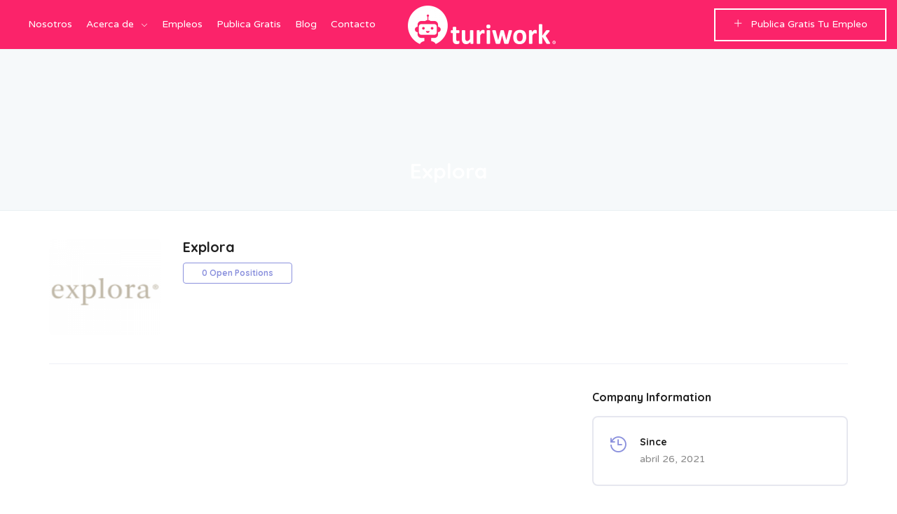

--- FILE ---
content_type: text/html; charset=UTF-8
request_url: https://turiwork.com/company/explora/
body_size: 12797
content:
<!doctype html>
<html lang="es">
<head>
<meta charset="UTF-8">
<meta name="viewport" content="width=device-width, initial-scale=1, maximum-scale=1.0, user-scalable=no">
<link rel="profile" href="https://gmpg.org/xfn/11">
<link rel="pingback" href="https://turiwork.com/xmlrpc.php">

<meta name='robots' content='index, follow, max-image-preview:large, max-snippet:-1, max-video-preview:-1' />
<script>window._wca = window._wca || [];</script>

	<!-- This site is optimized with the Yoast SEO plugin v26.8 - https://yoast.com/product/yoast-seo-wordpress/ -->
	<title>Explora - Turiwork®</title>
	<link rel="canonical" href="https://turiwork.com/company/explora/" />
	<meta property="og:locale" content="es_ES" />
	<meta property="og:type" content="article" />
	<meta property="og:title" content="Explora - Turiwork®" />
	<meta property="og:url" content="https://turiwork.com/company/explora/" />
	<meta property="og:site_name" content="Turiwork®" />
	<meta property="article:publisher" content="https://web.facebook.com/turiworkchile/" />
	<meta property="og:image" content="https://turiwork.com/wp-content/uploads/2021/04/Explora-Hotels.png" />
	<meta property="og:image:width" content="200" />
	<meta property="og:image:height" content="200" />
	<meta property="og:image:type" content="image/png" />
	<meta name="twitter:card" content="summary_large_image" />
	<script type="application/ld+json" class="yoast-schema-graph">{"@context":"https://schema.org","@graph":[{"@type":"WebPage","@id":"https://turiwork.com/company/explora/","url":"https://turiwork.com/company/explora/","name":"Explora - Turiwork®","isPartOf":{"@id":"https://turiwork.com/#website"},"primaryImageOfPage":{"@id":"https://turiwork.com/company/explora/#primaryimage"},"image":{"@id":"https://turiwork.com/company/explora/#primaryimage"},"thumbnailUrl":"https://turiwork.com/wp-content/uploads/2021/04/Explora-Hotels.png","datePublished":"2021-04-26T20:54:23+00:00","breadcrumb":{"@id":"https://turiwork.com/company/explora/#breadcrumb"},"inLanguage":"es","potentialAction":[{"@type":"ReadAction","target":["https://turiwork.com/company/explora/"]}]},{"@type":"ImageObject","inLanguage":"es","@id":"https://turiwork.com/company/explora/#primaryimage","url":"https://turiwork.com/wp-content/uploads/2021/04/Explora-Hotels.png","contentUrl":"https://turiwork.com/wp-content/uploads/2021/04/Explora-Hotels.png","width":200,"height":200},{"@type":"BreadcrumbList","@id":"https://turiwork.com/company/explora/#breadcrumb","itemListElement":[{"@type":"ListItem","position":1,"name":"Portada","item":"https://turiwork.com/"},{"@type":"ListItem","position":2,"name":"Companies","item":"https://turiwork.com/companies/"},{"@type":"ListItem","position":3,"name":"Explora"}]},{"@type":"WebSite","@id":"https://turiwork.com/#website","url":"https://turiwork.com/","name":"Turiwork®","description":"Bolsa de Empleo para el Turismo","publisher":{"@id":"https://turiwork.com/#organization"},"potentialAction":[{"@type":"SearchAction","target":{"@type":"EntryPoint","urlTemplate":"https://turiwork.com/?s={search_term_string}"},"query-input":{"@type":"PropertyValueSpecification","valueRequired":true,"valueName":"search_term_string"}}],"inLanguage":"es"},{"@type":"Organization","@id":"https://turiwork.com/#organization","name":"Turiwork®","url":"https://turiwork.com/","logo":{"@type":"ImageObject","inLanguage":"es","@id":"https://turiwork.com/#/schema/logo/image/","url":"https://turiwork.com/wp-content/uploads/2021/04/Turiwork®-Bolsa-de-Empleo-en-Turismo.png","contentUrl":"https://turiwork.com/wp-content/uploads/2021/04/Turiwork®-Bolsa-de-Empleo-en-Turismo.png","width":1920,"height":1080,"caption":"Turiwork®"},"image":{"@id":"https://turiwork.com/#/schema/logo/image/"},"sameAs":["https://web.facebook.com/turiworkchile/","https://www.instagram.com/turiwork/","https://www.linkedin.com/company/40748659/"]}]}</script>
	<!-- / Yoast SEO plugin. -->


<link rel='dns-prefetch' href='//stats.wp.com' />
<link rel='dns-prefetch' href='//fonts.googleapis.com' />
<link rel='dns-prefetch' href='//hcaptcha.com' />
<link rel="alternate" type="application/rss+xml" title="Turiwork® &raquo; Feed" href="https://turiwork.com/feed/" />
<link rel="alternate" type="application/rss+xml" title="Turiwork® &raquo; Feed de los comentarios" href="https://turiwork.com/comments/feed/" />
<link rel="alternate" title="oEmbed (JSON)" type="application/json+oembed" href="https://turiwork.com/wp-json/oembed/1.0/embed?url=https%3A%2F%2Fturiwork.com%2Fcompany%2Fexplora%2F" />
<link rel="alternate" title="oEmbed (XML)" type="text/xml+oembed" href="https://turiwork.com/wp-json/oembed/1.0/embed?url=https%3A%2F%2Fturiwork.com%2Fcompany%2Fexplora%2F&#038;format=xml" />
<style id='wp-img-auto-sizes-contain-inline-css' type='text/css'>
img:is([sizes=auto i],[sizes^="auto," i]){contain-intrinsic-size:3000px 1500px}
/*# sourceURL=wp-img-auto-sizes-contain-inline-css */
</style>
<style id='wp-emoji-styles-inline-css' type='text/css'>

	img.wp-smiley, img.emoji {
		display: inline !important;
		border: none !important;
		box-shadow: none !important;
		height: 1em !important;
		width: 1em !important;
		margin: 0 0.07em !important;
		vertical-align: -0.1em !important;
		background: none !important;
		padding: 0 !important;
	}
/*# sourceURL=wp-emoji-styles-inline-css */
</style>
<link rel='stylesheet' id='wp-block-library-css' href='https://turiwork.com/wp-includes/css/dist/block-library/style.min.css?ver=7252b46dbd3bdae48d034ce144555af6' type='text/css' media='all' />
<style id='global-styles-inline-css' type='text/css'>
:root{--wp--preset--aspect-ratio--square: 1;--wp--preset--aspect-ratio--4-3: 4/3;--wp--preset--aspect-ratio--3-4: 3/4;--wp--preset--aspect-ratio--3-2: 3/2;--wp--preset--aspect-ratio--2-3: 2/3;--wp--preset--aspect-ratio--16-9: 16/9;--wp--preset--aspect-ratio--9-16: 9/16;--wp--preset--color--black: #000000;--wp--preset--color--cyan-bluish-gray: #abb8c3;--wp--preset--color--white: #ffffff;--wp--preset--color--pale-pink: #f78da7;--wp--preset--color--vivid-red: #cf2e2e;--wp--preset--color--luminous-vivid-orange: #ff6900;--wp--preset--color--luminous-vivid-amber: #fcb900;--wp--preset--color--light-green-cyan: #7bdcb5;--wp--preset--color--vivid-green-cyan: #00d084;--wp--preset--color--pale-cyan-blue: #8ed1fc;--wp--preset--color--vivid-cyan-blue: #0693e3;--wp--preset--color--vivid-purple: #9b51e0;--wp--preset--gradient--vivid-cyan-blue-to-vivid-purple: linear-gradient(135deg,rgb(6,147,227) 0%,rgb(155,81,224) 100%);--wp--preset--gradient--light-green-cyan-to-vivid-green-cyan: linear-gradient(135deg,rgb(122,220,180) 0%,rgb(0,208,130) 100%);--wp--preset--gradient--luminous-vivid-amber-to-luminous-vivid-orange: linear-gradient(135deg,rgb(252,185,0) 0%,rgb(255,105,0) 100%);--wp--preset--gradient--luminous-vivid-orange-to-vivid-red: linear-gradient(135deg,rgb(255,105,0) 0%,rgb(207,46,46) 100%);--wp--preset--gradient--very-light-gray-to-cyan-bluish-gray: linear-gradient(135deg,rgb(238,238,238) 0%,rgb(169,184,195) 100%);--wp--preset--gradient--cool-to-warm-spectrum: linear-gradient(135deg,rgb(74,234,220) 0%,rgb(151,120,209) 20%,rgb(207,42,186) 40%,rgb(238,44,130) 60%,rgb(251,105,98) 80%,rgb(254,248,76) 100%);--wp--preset--gradient--blush-light-purple: linear-gradient(135deg,rgb(255,206,236) 0%,rgb(152,150,240) 100%);--wp--preset--gradient--blush-bordeaux: linear-gradient(135deg,rgb(254,205,165) 0%,rgb(254,45,45) 50%,rgb(107,0,62) 100%);--wp--preset--gradient--luminous-dusk: linear-gradient(135deg,rgb(255,203,112) 0%,rgb(199,81,192) 50%,rgb(65,88,208) 100%);--wp--preset--gradient--pale-ocean: linear-gradient(135deg,rgb(255,245,203) 0%,rgb(182,227,212) 50%,rgb(51,167,181) 100%);--wp--preset--gradient--electric-grass: linear-gradient(135deg,rgb(202,248,128) 0%,rgb(113,206,126) 100%);--wp--preset--gradient--midnight: linear-gradient(135deg,rgb(2,3,129) 0%,rgb(40,116,252) 100%);--wp--preset--font-size--small: 13px;--wp--preset--font-size--medium: 20px;--wp--preset--font-size--large: 36px;--wp--preset--font-size--x-large: 42px;--wp--preset--spacing--20: 0.44rem;--wp--preset--spacing--30: 0.67rem;--wp--preset--spacing--40: 1rem;--wp--preset--spacing--50: 1.5rem;--wp--preset--spacing--60: 2.25rem;--wp--preset--spacing--70: 3.38rem;--wp--preset--spacing--80: 5.06rem;--wp--preset--shadow--natural: 6px 6px 9px rgba(0, 0, 0, 0.2);--wp--preset--shadow--deep: 12px 12px 50px rgba(0, 0, 0, 0.4);--wp--preset--shadow--sharp: 6px 6px 0px rgba(0, 0, 0, 0.2);--wp--preset--shadow--outlined: 6px 6px 0px -3px rgb(255, 255, 255), 6px 6px rgb(0, 0, 0);--wp--preset--shadow--crisp: 6px 6px 0px rgb(0, 0, 0);}:where(.is-layout-flex){gap: 0.5em;}:where(.is-layout-grid){gap: 0.5em;}body .is-layout-flex{display: flex;}.is-layout-flex{flex-wrap: wrap;align-items: center;}.is-layout-flex > :is(*, div){margin: 0;}body .is-layout-grid{display: grid;}.is-layout-grid > :is(*, div){margin: 0;}:where(.wp-block-columns.is-layout-flex){gap: 2em;}:where(.wp-block-columns.is-layout-grid){gap: 2em;}:where(.wp-block-post-template.is-layout-flex){gap: 1.25em;}:where(.wp-block-post-template.is-layout-grid){gap: 1.25em;}.has-black-color{color: var(--wp--preset--color--black) !important;}.has-cyan-bluish-gray-color{color: var(--wp--preset--color--cyan-bluish-gray) !important;}.has-white-color{color: var(--wp--preset--color--white) !important;}.has-pale-pink-color{color: var(--wp--preset--color--pale-pink) !important;}.has-vivid-red-color{color: var(--wp--preset--color--vivid-red) !important;}.has-luminous-vivid-orange-color{color: var(--wp--preset--color--luminous-vivid-orange) !important;}.has-luminous-vivid-amber-color{color: var(--wp--preset--color--luminous-vivid-amber) !important;}.has-light-green-cyan-color{color: var(--wp--preset--color--light-green-cyan) !important;}.has-vivid-green-cyan-color{color: var(--wp--preset--color--vivid-green-cyan) !important;}.has-pale-cyan-blue-color{color: var(--wp--preset--color--pale-cyan-blue) !important;}.has-vivid-cyan-blue-color{color: var(--wp--preset--color--vivid-cyan-blue) !important;}.has-vivid-purple-color{color: var(--wp--preset--color--vivid-purple) !important;}.has-black-background-color{background-color: var(--wp--preset--color--black) !important;}.has-cyan-bluish-gray-background-color{background-color: var(--wp--preset--color--cyan-bluish-gray) !important;}.has-white-background-color{background-color: var(--wp--preset--color--white) !important;}.has-pale-pink-background-color{background-color: var(--wp--preset--color--pale-pink) !important;}.has-vivid-red-background-color{background-color: var(--wp--preset--color--vivid-red) !important;}.has-luminous-vivid-orange-background-color{background-color: var(--wp--preset--color--luminous-vivid-orange) !important;}.has-luminous-vivid-amber-background-color{background-color: var(--wp--preset--color--luminous-vivid-amber) !important;}.has-light-green-cyan-background-color{background-color: var(--wp--preset--color--light-green-cyan) !important;}.has-vivid-green-cyan-background-color{background-color: var(--wp--preset--color--vivid-green-cyan) !important;}.has-pale-cyan-blue-background-color{background-color: var(--wp--preset--color--pale-cyan-blue) !important;}.has-vivid-cyan-blue-background-color{background-color: var(--wp--preset--color--vivid-cyan-blue) !important;}.has-vivid-purple-background-color{background-color: var(--wp--preset--color--vivid-purple) !important;}.has-black-border-color{border-color: var(--wp--preset--color--black) !important;}.has-cyan-bluish-gray-border-color{border-color: var(--wp--preset--color--cyan-bluish-gray) !important;}.has-white-border-color{border-color: var(--wp--preset--color--white) !important;}.has-pale-pink-border-color{border-color: var(--wp--preset--color--pale-pink) !important;}.has-vivid-red-border-color{border-color: var(--wp--preset--color--vivid-red) !important;}.has-luminous-vivid-orange-border-color{border-color: var(--wp--preset--color--luminous-vivid-orange) !important;}.has-luminous-vivid-amber-border-color{border-color: var(--wp--preset--color--luminous-vivid-amber) !important;}.has-light-green-cyan-border-color{border-color: var(--wp--preset--color--light-green-cyan) !important;}.has-vivid-green-cyan-border-color{border-color: var(--wp--preset--color--vivid-green-cyan) !important;}.has-pale-cyan-blue-border-color{border-color: var(--wp--preset--color--pale-cyan-blue) !important;}.has-vivid-cyan-blue-border-color{border-color: var(--wp--preset--color--vivid-cyan-blue) !important;}.has-vivid-purple-border-color{border-color: var(--wp--preset--color--vivid-purple) !important;}.has-vivid-cyan-blue-to-vivid-purple-gradient-background{background: var(--wp--preset--gradient--vivid-cyan-blue-to-vivid-purple) !important;}.has-light-green-cyan-to-vivid-green-cyan-gradient-background{background: var(--wp--preset--gradient--light-green-cyan-to-vivid-green-cyan) !important;}.has-luminous-vivid-amber-to-luminous-vivid-orange-gradient-background{background: var(--wp--preset--gradient--luminous-vivid-amber-to-luminous-vivid-orange) !important;}.has-luminous-vivid-orange-to-vivid-red-gradient-background{background: var(--wp--preset--gradient--luminous-vivid-orange-to-vivid-red) !important;}.has-very-light-gray-to-cyan-bluish-gray-gradient-background{background: var(--wp--preset--gradient--very-light-gray-to-cyan-bluish-gray) !important;}.has-cool-to-warm-spectrum-gradient-background{background: var(--wp--preset--gradient--cool-to-warm-spectrum) !important;}.has-blush-light-purple-gradient-background{background: var(--wp--preset--gradient--blush-light-purple) !important;}.has-blush-bordeaux-gradient-background{background: var(--wp--preset--gradient--blush-bordeaux) !important;}.has-luminous-dusk-gradient-background{background: var(--wp--preset--gradient--luminous-dusk) !important;}.has-pale-ocean-gradient-background{background: var(--wp--preset--gradient--pale-ocean) !important;}.has-electric-grass-gradient-background{background: var(--wp--preset--gradient--electric-grass) !important;}.has-midnight-gradient-background{background: var(--wp--preset--gradient--midnight) !important;}.has-small-font-size{font-size: var(--wp--preset--font-size--small) !important;}.has-medium-font-size{font-size: var(--wp--preset--font-size--medium) !important;}.has-large-font-size{font-size: var(--wp--preset--font-size--large) !important;}.has-x-large-font-size{font-size: var(--wp--preset--font-size--x-large) !important;}
/*# sourceURL=global-styles-inline-css */
</style>

<style id='classic-theme-styles-inline-css' type='text/css'>
/*! This file is auto-generated */
.wp-block-button__link{color:#fff;background-color:#32373c;border-radius:9999px;box-shadow:none;text-decoration:none;padding:calc(.667em + 2px) calc(1.333em + 2px);font-size:1.125em}.wp-block-file__button{background:#32373c;color:#fff;text-decoration:none}
/*# sourceURL=/wp-includes/css/classic-themes.min.css */
</style>
<link rel='stylesheet' id='contact-form-7-css' href='https://turiwork.com/wp-content/plugins/contact-form-7/includes/css/styles.css?ver=6.1.4' type='text/css' media='all' />
<style id='contact-form-7-inline-css' type='text/css'>
.wpcf7 .wpcf7-recaptcha iframe {margin-bottom: 0;}.wpcf7 .wpcf7-recaptcha[data-align="center"] > div {margin: 0 auto;}.wpcf7 .wpcf7-recaptcha[data-align="right"] > div {margin: 0 0 0 auto;}
/*# sourceURL=contact-form-7-inline-css */
</style>
<style id='woocommerce-inline-inline-css' type='text/css'>
.woocommerce form .form-row .required { visibility: visible; }
/*# sourceURL=woocommerce-inline-inline-css */
</style>
<link rel='stylesheet' id='dashicons-css' href='https://turiwork.com/wp-includes/css/dashicons.min.css?ver=7252b46dbd3bdae48d034ce144555af6' type='text/css' media='all' />
<link rel='stylesheet' id='wp-job-manager-applications-frontend-css' href='https://turiwork.com/wp-content/plugins/wp-job-manager-applications/assets/dist/css/frontend.css?ver=3.2.0' type='text/css' media='all' />
<link rel='stylesheet' id='font-awesome-css' href='https://turiwork.com/wp-content/themes/jobhunt/assets/vendors/fontawesome/css/all.min.css?ver=5.12.0' type='text/css' media='all' />
<link rel='stylesheet' id='line-awesome-css' href='https://turiwork.com/wp-content/themes/jobhunt/assets/vendors/line-awesome/css/line-awesome.min.css?ver=1.3.0' type='text/css' media='all' />
<link rel='stylesheet' id='animate-css' href='https://turiwork.com/wp-content/themes/jobhunt/assets/vendors/animate.css/animate.min.css?ver=3.7.2' type='text/css' media='all' />
<link rel='stylesheet' id='jobhunt-style-css' href='https://turiwork.com/wp-content/themes/jobhunt/style.css?ver=1.2.7' type='text/css' media='all' />
<link rel='stylesheet' id='jobhunt-color-css' href='https://turiwork.com/wp-content/themes/jobhunt/assets/css/colors/pink-purple.css?ver=1.2.7' type='text/css' media='all' />
<style id='jobhunt-color-inline-css' type='text/css'>

        .site-header .jobhunt-stick-this.stuck,
        .site-header.header-v5 .jobhunt-stick-this.stuck {
            background-color: #fb236a;
        }

        .site-header.header-bg-default .stuck .header-menu > li > a,
        .site-header .stuck .header-menu > li > a {
            color: #ffffff;
        }

        .site-header.header-v5 .stuck .post-a-job a:hover {
            color: #fb236a;
        }

        .site-header.header-v5 .stuck .post-a-job a,
        .site-header.header-v5 .stuck .post-a-job a:hover {
            border-color: #ffffff;
        }

        .site-header.header-v5 .stuck .post-a-job a:hover {
            background-color: #ffffff;
        }

        .site-header.header-bg-default .stuck .site-branding svg path,
        .site-header .stuck .site-branding svg path {
            fill: #ffffff;
        }
        
/*# sourceURL=jobhunt-color-inline-css */
</style>
<link rel='stylesheet' id='google-font-quicksand-montserrat-varela-css' href='https://fonts.googleapis.com/css?family=Quicksand:300,400,500,700%7cMontserrat:100,200,300,400,500,600,700,800,900%7cVarela+Round&#038;subset=latin%2Clatin-ext' type='text/css' media='all' />
<link rel='stylesheet' id='jobhunt-woocommerce-style-css' href='https://turiwork.com/wp-content/themes/jobhunt/assets/css/woocommerce/woocommerce.css?ver=1.2.7' type='text/css' media='all' />
<link rel='stylesheet' id='kc-general-css' href='https://turiwork.com/wp-content/plugins/kingcomposer/assets/frontend/css/kingcomposer.min.css?ver=2.9.6' type='text/css' media='all' />
<link rel='stylesheet' id='kc-animate-css' href='https://turiwork.com/wp-content/plugins/kingcomposer/assets/css/animate.css?ver=2.9.6' type='text/css' media='all' />
<link rel='stylesheet' id='kc-icon-1-css' href='https://turiwork.com/wp-content/plugins/kingcomposer/assets/css/icons.css?ver=2.9.6' type='text/css' media='all' />
<script type="text/javascript" src="https://turiwork.com/wp-includes/js/jquery/jquery.min.js?ver=3.7.1" id="jquery-core-js"></script>
<script type="text/javascript" src="https://turiwork.com/wp-includes/js/jquery/jquery-migrate.min.js?ver=3.4.1" id="jquery-migrate-js"></script>
<script type="text/javascript" src="https://turiwork.com/wp-content/plugins/woocommerce/assets/js/jquery-blockui/jquery.blockUI.min.js?ver=2.7.0-wc.10.4.3" id="wc-jquery-blockui-js" defer="defer" data-wp-strategy="defer"></script>
<script type="text/javascript" id="wc-add-to-cart-js-extra">
/* <![CDATA[ */
var wc_add_to_cart_params = {"ajax_url":"/wp-admin/admin-ajax.php","wc_ajax_url":"/?wc-ajax=%%endpoint%%","i18n_view_cart":"Ver carrito","cart_url":"https://turiwork.com/carrito/","is_cart":"","cart_redirect_after_add":"no"};
//# sourceURL=wc-add-to-cart-js-extra
/* ]]> */
</script>
<script type="text/javascript" src="https://turiwork.com/wp-content/plugins/woocommerce/assets/js/frontend/add-to-cart.min.js?ver=10.4.3" id="wc-add-to-cart-js" defer="defer" data-wp-strategy="defer"></script>
<script type="text/javascript" src="https://turiwork.com/wp-content/plugins/woocommerce/assets/js/js-cookie/js.cookie.min.js?ver=2.1.4-wc.10.4.3" id="wc-js-cookie-js" defer="defer" data-wp-strategy="defer"></script>
<script type="text/javascript" id="woocommerce-js-extra">
/* <![CDATA[ */
var woocommerce_params = {"ajax_url":"/wp-admin/admin-ajax.php","wc_ajax_url":"/?wc-ajax=%%endpoint%%","i18n_password_show":"Mostrar contrase\u00f1a","i18n_password_hide":"Ocultar contrase\u00f1a"};
//# sourceURL=woocommerce-js-extra
/* ]]> */
</script>
<script type="text/javascript" src="https://turiwork.com/wp-content/plugins/woocommerce/assets/js/frontend/woocommerce.min.js?ver=10.4.3" id="woocommerce-js" defer="defer" data-wp-strategy="defer"></script>
<script type="text/javascript" src="https://stats.wp.com/s-202605.js" id="woocommerce-analytics-js" defer="defer" data-wp-strategy="defer"></script>
<link rel="https://api.w.org/" href="https://turiwork.com/wp-json/" /><link rel="EditURI" type="application/rsd+xml" title="RSD" href="https://turiwork.com/xmlrpc.php?rsd" />
<meta name="generator" content="Redux 4.5.10" /><!-- Global site tag (gtag.js) - Google Analytics -->
<script async src="https://www.googletagmanager.com/gtag/js?id=G-57NEXY6KBP"></script>
<script>
  window.dataLayer = window.dataLayer || [];
  function gtag(){dataLayer.push(arguments);}
  gtag('js', new Date());

  gtag('config', 'G-57NEXY6KBP');
</script>
<script type="text/javascript">var kc_script_data={ajax_url:"https://turiwork.com/wp-admin/admin-ajax.php"}</script><style>
.h-captcha{position:relative;display:block;margin-bottom:2rem;padding:0;clear:both}.h-captcha[data-size="normal"]{width:302px;height:76px}.h-captcha[data-size="compact"]{width:158px;height:138px}.h-captcha[data-size="invisible"]{display:none}.h-captcha iframe{z-index:1}.h-captcha::before{content:"";display:block;position:absolute;top:0;left:0;background:url(https://turiwork.com/wp-content/plugins/hcaptcha-for-forms-and-more/assets/images/hcaptcha-div-logo.svg) no-repeat;border:1px solid #fff0;border-radius:4px;box-sizing:border-box}.h-captcha::after{content:"La carga del hCaptcha se retrasa hasta que el usuario interactúe.";font-family:-apple-system,system-ui,BlinkMacSystemFont,"Segoe UI",Roboto,Oxygen,Ubuntu,"Helvetica Neue",Arial,sans-serif;font-size:10px;font-weight:500;position:absolute;top:0;bottom:0;left:0;right:0;box-sizing:border-box;color:#bf1722;opacity:0}.h-captcha:not(:has(iframe))::after{animation:hcap-msg-fade-in .3s ease forwards;animation-delay:2s}.h-captcha:has(iframe)::after{animation:none;opacity:0}@keyframes hcap-msg-fade-in{to{opacity:1}}.h-captcha[data-size="normal"]::before{width:302px;height:76px;background-position:93.8% 28%}.h-captcha[data-size="normal"]::after{width:302px;height:76px;display:flex;flex-wrap:wrap;align-content:center;line-height:normal;padding:0 75px 0 10px}.h-captcha[data-size="compact"]::before{width:158px;height:138px;background-position:49.9% 78.8%}.h-captcha[data-size="compact"]::after{width:158px;height:138px;text-align:center;line-height:normal;padding:24px 10px 10px 10px}.h-captcha[data-theme="light"]::before,body.is-light-theme .h-captcha[data-theme="auto"]::before,.h-captcha[data-theme="auto"]::before{background-color:#fafafa;border:1px solid #e0e0e0}.h-captcha[data-theme="dark"]::before,body.is-dark-theme .h-captcha[data-theme="auto"]::before,html.wp-dark-mode-active .h-captcha[data-theme="auto"]::before,html.drdt-dark-mode .h-captcha[data-theme="auto"]::before{background-image:url(https://turiwork.com/wp-content/plugins/hcaptcha-for-forms-and-more/assets/images/hcaptcha-div-logo-white.svg);background-repeat:no-repeat;background-color:#333;border:1px solid #f5f5f5}@media (prefers-color-scheme:dark){.h-captcha[data-theme="auto"]::before{background-image:url(https://turiwork.com/wp-content/plugins/hcaptcha-for-forms-and-more/assets/images/hcaptcha-div-logo-white.svg);background-repeat:no-repeat;background-color:#333;border:1px solid #f5f5f5}}.h-captcha[data-theme="custom"]::before{background-color:initial}.h-captcha[data-size="invisible"]::before,.h-captcha[data-size="invisible"]::after{display:none}.h-captcha iframe{position:relative}div[style*="z-index: 2147483647"] div[style*="border-width: 11px"][style*="position: absolute"][style*="pointer-events: none"]{border-style:none}
</style>
	<style>img#wpstats{display:none}</style>
			<noscript><style>.woocommerce-product-gallery{ opacity: 1 !important; }</style></noscript>
	<style>
span[data-name="hcap-cf7"] .h-captcha{margin-bottom:0}span[data-name="hcap-cf7"]~input[type="submit"],span[data-name="hcap-cf7"]~button[type="submit"]{margin-top:2rem}
</style>
<link rel="icon" href="https://turiwork.com/wp-content/uploads/2021/04/cropped-Icono-del-sitio-32x32.png" sizes="32x32" />
<link rel="icon" href="https://turiwork.com/wp-content/uploads/2021/04/cropped-Icono-del-sitio-192x192.png" sizes="192x192" />
<link rel="apple-touch-icon" href="https://turiwork.com/wp-content/uploads/2021/04/cropped-Icono-del-sitio-180x180.png" />
<meta name="msapplication-TileImage" content="https://turiwork.com/wp-content/uploads/2021/04/cropped-Icono-del-sitio-270x270.png" />
<link rel='stylesheet' id='wc-blocks-style-css' href='https://turiwork.com/wp-content/plugins/woocommerce/assets/client/blocks/wc-blocks.css?ver=wc-10.4.3' type='text/css' media='all' />
<link rel='stylesheet' id='redux-custom-fonts-css' href='//turiwork.com/wp-content/uploads/redux/custom-fonts/fonts.css?ver=1674155085' type='text/css' media='all' />
</head>

<body data-rsssl=1 class="wp-singular company-template-default single single-company postid-1377 wp-custom-logo wp-theme-jobhunt theme-jobhunt kc-css-system woocommerce-no-js group-blog jobhunt-sticky-header-enabled  woocommerce-active wpjm-activated company-single-type-v1 jobhunt">


<div class="off-canvas-wrapper">
<div id="page" class="hfeed site">
    
    <header id="masthead" class="site-header header-v5 " style="">
        
        <div class="desktop-only jobhunt-stick-this">
            <div class="site-header-inner">

                <div class="primary-nav"><ul id="menu-primary-menu" class="header-menu yamm"><li id="menu-item-1696" class="menu-item menu-item-type-post_type menu-item-object-page menu-item-1696"><a href="https://turiwork.com/nosotros/">Nosotros</a></li>
<li id="menu-item-4652" class="menu-item menu-item-type-custom menu-item-object-custom menu-item-has-children menu-item-4652"><a href="#">Acerca de</a>
<ul class="sub-menu">
	<li id="menu-item-4654" class="menu-item menu-item-type-post_type menu-item-object-page menu-item-4654"><a href="https://turiwork.com/han-publicado-con-nosotros/">Han publicado con nosotros</a></li>
	<li id="menu-item-1788" class="menu-item menu-item-type-post_type menu-item-object-page menu-item-1788"><a href="https://turiwork.com/servicios/">Servicios</a></li>
	<li id="menu-item-1698" class="menu-item menu-item-type-post_type menu-item-object-page menu-item-1698"><a href="https://turiwork.com/info-empresas/">Info Empresas</a></li>
	<li id="menu-item-1697" class="menu-item menu-item-type-post_type menu-item-object-page menu-item-1697"><a href="https://turiwork.com/info-postulantes/">Info Postulantes</a></li>
	<li id="menu-item-3130" class="menu-item menu-item-type-post_type menu-item-object-page menu-item-3130"><a href="https://turiwork.com/planes/">Elige tu Plan</a></li>
	<li id="menu-item-1695" class="menu-item menu-item-type-post_type menu-item-object-page menu-item-1695"><a href="https://turiwork.com/testimonios/">Testimonios</a></li>
	<li id="menu-item-1694" class="menu-item menu-item-type-post_type menu-item-object-page menu-item-1694"><a href="https://turiwork.com/recursos-educativos-en-turismo/">Recursos Educativos en Turismo</a></li>
	<li id="menu-item-4655" class="menu-item menu-item-type-post_type menu-item-object-page menu-item-4655"><a href="https://turiwork.com/preguntas-frecuentes/">Preguntas Frecuentes</a></li>
</ul>
</li>
<li id="menu-item-1693" class="menu-item menu-item-type-post_type menu-item-object-page menu-item-1693"><a href="https://turiwork.com/empleos/">Empleos</a></li>
<li id="menu-item-4653" class="menu-item menu-item-type-post_type menu-item-object-page menu-item-4653"><a href="https://turiwork.com/formulario-oferta-de-empleo/">Publica Gratis</a></li>
<li id="menu-item-1699" class="menu-item menu-item-type-post_type menu-item-object-page current_page_parent menu-item-1699"><a href="https://turiwork.com/blog/">Blog</a></li>
<li id="menu-item-1692" class="menu-item menu-item-type-post_type menu-item-object-page menu-item-1692"><a href="https://turiwork.com/contacto/">Contacto</a></li>
</ul></div>        <div class="site-branding">
            <a href="https://turiwork.com/" class="custom-logo-link" rel="home"><img width="211" height="55" src="https://turiwork.com/wp-content/uploads/2021/04/cropped-logotipo-turiwork-blanco.png" class="custom-logo" alt="Turiwork®" decoding="async" /></a>        </div>
                    <div class="post-a-job">
                <a href="https://turiwork.com/formulario-oferta-de-empleo/">
                    <i class="la la-plus"></i>Publica Gratis Tu Empleo                </a>
            </div>
            </div>
        </div>

                    <div class="handheld-only jobhunt-stick-this">
                <div class="container">
                    <div class="handheld-header">
                                    <div class="off-canvas-navigation-wrapper">
                <div class="off-canvas-navbar-toggle-buttons clearfix">
                    <button class="navbar-toggler navbar-toggle-hamburger " type="button">
                        <i class="la la-bars"></i>
                    </button>
                    <button class="navbar-toggler navbar-toggle-close " type="button">
                        <i class="la la-close"></i>
                    </button>
                </div>
                <div class="off-canvas-navigation" id="default-oc-header">
                    <div class="handheld"><ul id="menu-primary-menu-1" class="handheld-header-menu header-menu yamm"><li class="menu-item menu-item-type-post_type menu-item-object-page menu-item-1696"><a href="https://turiwork.com/nosotros/">Nosotros</a></li>
<li class="menu-item menu-item-type-custom menu-item-object-custom menu-item-has-children menu-item-4652"><a href="#">Acerca de</a>
<ul class="sub-menu">
	<li class="menu-item menu-item-type-post_type menu-item-object-page menu-item-4654"><a href="https://turiwork.com/han-publicado-con-nosotros/">Han publicado con nosotros</a></li>
	<li class="menu-item menu-item-type-post_type menu-item-object-page menu-item-1788"><a href="https://turiwork.com/servicios/">Servicios</a></li>
	<li class="menu-item menu-item-type-post_type menu-item-object-page menu-item-1698"><a href="https://turiwork.com/info-empresas/">Info Empresas</a></li>
	<li class="menu-item menu-item-type-post_type menu-item-object-page menu-item-1697"><a href="https://turiwork.com/info-postulantes/">Info Postulantes</a></li>
	<li class="menu-item menu-item-type-post_type menu-item-object-page menu-item-3130"><a href="https://turiwork.com/planes/">Elige tu Plan</a></li>
	<li class="menu-item menu-item-type-post_type menu-item-object-page menu-item-1695"><a href="https://turiwork.com/testimonios/">Testimonios</a></li>
	<li class="menu-item menu-item-type-post_type menu-item-object-page menu-item-1694"><a href="https://turiwork.com/recursos-educativos-en-turismo/">Recursos Educativos en Turismo</a></li>
	<li class="menu-item menu-item-type-post_type menu-item-object-page menu-item-4655"><a href="https://turiwork.com/preguntas-frecuentes/">Preguntas Frecuentes</a></li>
</ul>
</li>
<li class="menu-item menu-item-type-post_type menu-item-object-page menu-item-1693"><a href="https://turiwork.com/empleos/">Empleos</a></li>
<li class="menu-item menu-item-type-post_type menu-item-object-page menu-item-4653"><a href="https://turiwork.com/formulario-oferta-de-empleo/">Publica Gratis</a></li>
<li class="menu-item menu-item-type-post_type menu-item-object-page current_page_parent menu-item-1699"><a href="https://turiwork.com/blog/">Blog</a></li>
<li class="menu-item menu-item-type-post_type menu-item-object-page menu-item-1692"><a href="https://turiwork.com/contacto/">Contacto</a></li>
</ul></div>                </div>
            </div>
                    <div class="site-branding">
            <a href="https://turiwork.com/" class="custom-logo-link" rel="home"><img width="211" height="55" src="https://turiwork.com/wp-content/uploads/2021/04/cropped-logotipo-turiwork-blanco.png" class="custom-logo" alt="Turiwork®" decoding="async" /></a>        </div>
                            </div>
                </div>
            </div>
        
    </header><!-- #masthead -->

    <header class="site-content-page-header" >
                <div class="site-content-page-header-inner">
                    <div class="page-title-area">
                        <div class="page-title-area-inner">
            <h1 class="site-content-page-title">Explora</h1>
                    </div>                        <div class="page-header-aside"><div class="jobhunt-breadcrumb"><div class="col-full"><nav class="woocommerce-breadcrumb"><a href="https://turiwork.com">Inicio</a> &mdash; <a href="https://turiwork.com/companies/">Company</a> &mdash; Explora</nav></div></div></div>
                    </div>
                </div>
            </header>
    <div id="content" class="site-content" tabindex="-1">
        <div class="container">
            <div class="site-content-inner">
                <div class="woocommerce"></div>
    <div id="primary" class="content-area">
        <main id="main" class="site-main">

        
<div class="single-company-page">
        <div class="single-company__head"><div class="company-single-head__left">        <div class="company-logo">
            <img class="company_logo" src="https://turiwork.com/wp-content/uploads/2021/04/Explora-Hotels-150x150.png" alt="" />        </div>
        <div class="company-info">
            <h4 class="company-name">Explora</h4>
                                                            <div class="open-positions">0 Open Positions            </div>
        </div>
        </div><div class="company-single-head__right"></div></div>    <div class="single-company__inner">
        <div class="single-company__content-area">
                                            </div>
        <div class="single-company__sidebar">
            <div class="company-overview">
            <h2>Company Information</h2>
            <div class="company-overview-inner">
                            <div class="single-company-since">
                <i class="la la-history"></i>
                <div class="single-company-since-inner">
                    <label>Since</label>
                    <div class="company-publish value">
                        abril 26, 2021                    </div>
                </div>
            </div>
                        </div>
        </div>
                </div>
    </div>
    </div>

        </main><!-- #main -->
    </div><!-- #primary -->


            </div><!-- .site-content-inner -->
        </div><!-- .container -->
    </div><!-- #content -->

    
    <footer id="colophon" class="site-footer footer-v5">                    <div class="footer-widgets">
                        <div class="container">
                            <div class="footer-widgets-inner columns-4">
                                        <div class="footer-widget footer-widget-1">
                                            <div id="jobhunt_footer_logo_widget-1" class="widget footer-logo-widget"><div class="footer-logo">
<a href="https://turiwork.com/" class="custom-logo-link" rel="home"><img width="211" height="55" src="https://turiwork.com/wp-content/uploads/2021/04/cropped-logotipo-turiwork-blanco.png" class="custom-logo" alt="Turiwork®" decoding="async" /></a></div>
</div><div class="widget widget_nav_menu social-menu-widget">        <div class="social-links">
            <div class="menu-top-bar-left-container"><ul id="menu-top-bar-left" class="menu"><li id="menu-item-291" class="menu-item menu-item-type-custom menu-item-object-custom menu-item-291"><a href="https://www.facebook.com/turiworkchile/"><i class="fab fa-facebook-f"></i><span class="menu-text">Facebook</span></a></li>
<li id="menu-item-292" class="menu-item menu-item-type-custom menu-item-object-custom menu-item-292"><a href="https://twitter.com/redturismochile"><i class="fab fa-twitter"></i><span class="menu-text">Twitter</span></a></li>
<li id="menu-item-293" class="menu-item menu-item-type-custom menu-item-object-custom menu-item-293"><a href="https://www.instagram.com/turiwork/"><i class="fab fa-instagram"></i><span class="menu-text">Instagram</span></a></li>
<li id="menu-item-294" class="menu-item menu-item-type-custom menu-item-object-custom menu-item-294"><a href="https://www.linkedin.com/company/40748659/%20"><i class="fab fa-linkedin"></i><span class="menu-text">Linkedin</span></a></li>
</ul></div>        </div>

        </div>                                        </div>
                                        <div class="footer-widget footer-widget-2">
                                            <div id="nav_menu-1" class="widget widget_nav_menu"><span class="gamma widget-title">Conoce más</span><div class="menu-frequently-asked-questions-menu-container"><ul id="menu-frequently-asked-questions-menu" class="menu"><li id="menu-item-1617" class="menu-item menu-item-type-post_type menu-item-object-page menu-item-1617"><div class="menu-item-inner"><a href="https://turiwork.com/nosotros/">Nosotros</a></div></li>
<li id="menu-item-1789" class="menu-item menu-item-type-post_type menu-item-object-page menu-item-1789"><div class="menu-item-inner"><a href="https://turiwork.com/servicios/">Servicios</a></div></li>
<li id="menu-item-1618" class="menu-item menu-item-type-post_type menu-item-object-page menu-item-1618"><div class="menu-item-inner"><a href="https://turiwork.com/testimonios/">Testimonios</a></div></li>
<li id="menu-item-1632" class="menu-item menu-item-type-post_type menu-item-object-page menu-item-1632"><div class="menu-item-inner"><a href="https://turiwork.com/recursos-educativos-en-turismo/">Recursos Educativos</a></div></li>
<li id="menu-item-1619" class="menu-item menu-item-type-post_type menu-item-object-page menu-item-1619"><div class="menu-item-inner"><a href="https://turiwork.com/contacto/">Contacto</a></div></li>
<li id="menu-item-1626" class="menu-item menu-item-type-post_type menu-item-object-page current_page_parent menu-item-1626"><div class="menu-item-inner"><a href="https://turiwork.com/blog/">Blog</a></div></li>
<li id="menu-item-1660" class="menu-item menu-item-type-post_type menu-item-object-page menu-item-1660"><div class="menu-item-inner"><a href="https://turiwork.com/preguntas-frecuentes/">Preguntas Frecuentes</a></div></li>
<li id="menu-item-1620" class="menu-item menu-item-type-post_type menu-item-object-page menu-item-1620"><div class="menu-item-inner"><a href="https://turiwork.com/terminosycondiciones/">Términos y Condiciones</a></div></li>
</ul></div></div>                                        </div>
                                        <div class="footer-widget footer-widget-3">
                                            <div id="nav_menu-2" class="widget widget_nav_menu"><span class="gamma widget-title">Empleos</span><div class="menu-find-jobs-menu-container"><ul id="menu-find-jobs-menu" class="menu"><li id="menu-item-1623" class="menu-item menu-item-type-post_type menu-item-object-page menu-item-1623"><div class="menu-item-inner"><a href="https://turiwork.com/info-empresas/">Info Empresas</a></div></li>
<li id="menu-item-1622" class="menu-item menu-item-type-post_type menu-item-object-page menu-item-1622"><div class="menu-item-inner"><a href="https://turiwork.com/info-postulantes/">Info Postulantes</a></div></li>
<li id="menu-item-1625" class="menu-item menu-item-type-post_type menu-item-object-page menu-item-1625"><div class="menu-item-inner"><a href="https://turiwork.com/empleos/">Empleos</a></div></li>
<li id="menu-item-1791" class="menu-item menu-item-type-post_type menu-item-object-page menu-item-1791"><div class="menu-item-inner"><a href="https://turiwork.com/han-publicado-con-nosotros/">Han publicado con nosotros</a></div></li>
<li id="menu-item-3129" class="menu-item menu-item-type-post_type menu-item-object-page menu-item-3129"><div class="menu-item-inner"><a href="https://turiwork.com/planes/">Elige tu Plan</a></div></li>
</ul></div></div>                                        </div>
                                        <div class="footer-widget footer-widget-4">
                                            <div id="media_image-1" class="widget widget_media_image"><span class="gamma widget-title">Una iniciativa</span><a href="https://redturismochile.cl/"><img width="3037" height="1139" src="https://turiwork.com/wp-content/uploads/2021/05/RED-TURISMO-CHILE-SPA-IMAGEN-PROTEGIDA.png" class="image wp-image-1688  attachment-full size-full" alt="RED TURISMO CHILE SPA IMAGEN PROTEGIDA" style="max-width: 100%; height: auto;" decoding="async" loading="lazy" srcset="https://turiwork.com/wp-content/uploads/2021/05/RED-TURISMO-CHILE-SPA-IMAGEN-PROTEGIDA.png 3037w, https://turiwork.com/wp-content/uploads/2021/05/RED-TURISMO-CHILE-SPA-IMAGEN-PROTEGIDA-300x113.png 300w, https://turiwork.com/wp-content/uploads/2021/05/RED-TURISMO-CHILE-SPA-IMAGEN-PROTEGIDA-1024x384.png 1024w, https://turiwork.com/wp-content/uploads/2021/05/RED-TURISMO-CHILE-SPA-IMAGEN-PROTEGIDA-768x288.png 768w, https://turiwork.com/wp-content/uploads/2021/05/RED-TURISMO-CHILE-SPA-IMAGEN-PROTEGIDA-1536x576.png 1536w, https://turiwork.com/wp-content/uploads/2021/05/RED-TURISMO-CHILE-SPA-IMAGEN-PROTEGIDA-2048x768.png 2048w, https://turiwork.com/wp-content/uploads/2021/05/RED-TURISMO-CHILE-SPA-IMAGEN-PROTEGIDA-416x156.png 416w" sizes="auto, (max-width: 3037px) 100vw, 3037px" /></a></div>                                        </div>
                            </div><!-- .footer-widgets-inner -->
                        </div>
                    </div><div class="footer-copyright-bar">
                <div class="container">
                    <div class="footer-copyright-bar-inner">
                        <div class="copyright-info">Turiwork® Es una marca registrada ante INAPI - Además es una Obra Inscrita bajo la Ley N° 17.336 como Propiedad Intelectual &copy; 2025 </div>
                    </div>
                </div>
            </div>
    </footer><!-- #colophon -->

    
</div><!-- #page -->
</div>

<script type="speculationrules">
{"prefetch":[{"source":"document","where":{"and":[{"href_matches":"/*"},{"not":{"href_matches":["/wp-*.php","/wp-admin/*","/wp-content/uploads/*","/wp-content/*","/wp-content/plugins/*","/wp-content/themes/jobhunt/*","/*\\?(.+)"]}},{"not":{"selector_matches":"a[rel~=\"nofollow\"]"}},{"not":{"selector_matches":".no-prefetch, .no-prefetch a"}}]},"eagerness":"conservative"}]}
</script>
<script type="application/ld+json">{"@context":"https://schema.org/","@type":"BreadcrumbList","itemListElement":[{"@type":"ListItem","position":1,"item":{"name":"Inicio","@id":"https://turiwork.com"}},{"@type":"ListItem","position":2,"item":{"name":"Company","@id":"https://turiwork.com/companies/"}},{"@type":"ListItem","position":3,"item":{"name":"Explora","@id":"https://turiwork.com/company/explora/"}}]}</script>	<script type='text/javascript'>
		(function () {
			var c = document.body.className;
			c = c.replace(/woocommerce-no-js/, 'woocommerce-js');
			document.body.className = c;
		})();
	</script>
	<script type="text/javascript" src="https://turiwork.com/wp-includes/js/dist/hooks.min.js?ver=dd5603f07f9220ed27f1" id="wp-hooks-js"></script>
<script type="text/javascript" src="https://turiwork.com/wp-includes/js/dist/i18n.min.js?ver=c26c3dc7bed366793375" id="wp-i18n-js"></script>
<script type="text/javascript" id="wp-i18n-js-after">
/* <![CDATA[ */
wp.i18n.setLocaleData( { 'text direction\u0004ltr': [ 'ltr' ] } );
//# sourceURL=wp-i18n-js-after
/* ]]> */
</script>
<script type="text/javascript" src="https://turiwork.com/wp-content/plugins/contact-form-7/includes/swv/js/index.js?ver=6.1.4" id="swv-js"></script>
<script type="text/javascript" id="contact-form-7-js-translations">
/* <![CDATA[ */
( function( domain, translations ) {
	var localeData = translations.locale_data[ domain ] || translations.locale_data.messages;
	localeData[""].domain = domain;
	wp.i18n.setLocaleData( localeData, domain );
} )( "contact-form-7", {"translation-revision-date":"2025-12-01 15:45:40+0000","generator":"GlotPress\/4.0.3","domain":"messages","locale_data":{"messages":{"":{"domain":"messages","plural-forms":"nplurals=2; plural=n != 1;","lang":"es"},"This contact form is placed in the wrong place.":["Este formulario de contacto est\u00e1 situado en el lugar incorrecto."],"Error:":["Error:"]}},"comment":{"reference":"includes\/js\/index.js"}} );
//# sourceURL=contact-form-7-js-translations
/* ]]> */
</script>
<script type="text/javascript" id="contact-form-7-js-before">
/* <![CDATA[ */
var wpcf7 = {
    "api": {
        "root": "https:\/\/turiwork.com\/wp-json\/",
        "namespace": "contact-form-7\/v1"
    }
};
//# sourceURL=contact-form-7-js-before
/* ]]> */
</script>
<script type="text/javascript" src="https://turiwork.com/wp-content/plugins/contact-form-7/includes/js/index.js?ver=6.1.4" id="contact-form-7-js"></script>
<script type="text/javascript" src="https://turiwork.com/wp-includes/js/dist/vendor/react.min.js?ver=18.3.1.1" id="react-js"></script>
<script type="text/javascript" src="https://turiwork.com/wp-includes/js/dist/vendor/react-dom.min.js?ver=18.3.1.1" id="react-dom-js"></script>
<script type="text/javascript" src="https://turiwork.com/wp-includes/js/dist/escape-html.min.js?ver=6561a406d2d232a6fbd2" id="wp-escape-html-js"></script>
<script type="text/javascript" src="https://turiwork.com/wp-includes/js/dist/element.min.js?ver=6a582b0c827fa25df3dd" id="wp-element-js"></script>
<script type="text/javascript" src="https://turiwork.com/wp-includes/js/dist/url.min.js?ver=9e178c9516d1222dc834" id="wp-url-js"></script>
<script type="text/javascript" id="wp-api-fetch-js-translations">
/* <![CDATA[ */
( function( domain, translations ) {
	var localeData = translations.locale_data[ domain ] || translations.locale_data.messages;
	localeData[""].domain = domain;
	wp.i18n.setLocaleData( localeData, domain );
} )( "default", {"translation-revision-date":"2026-01-07 19:47:18+0000","generator":"GlotPress\/4.0.3","domain":"messages","locale_data":{"messages":{"":{"domain":"messages","plural-forms":"nplurals=2; plural=n != 1;","lang":"es"},"Could not get a valid response from the server.":["No se pudo obtener una respuesta v\u00e1lida del servidor."],"Unable to connect. Please check your Internet connection.":["No se puede conectar. Revisa tu conexi\u00f3n a Internet."],"Media upload failed. If this is a photo or a large image, please scale it down and try again.":["La subida de medios ha fallado. Si esto es una foto o una imagen grande, por favor, reduce su tama\u00f1o e int\u00e9ntalo de nuevo."],"The response is not a valid JSON response.":["Las respuesta no es una respuesta JSON v\u00e1lida."]}},"comment":{"reference":"wp-includes\/js\/dist\/api-fetch.js"}} );
//# sourceURL=wp-api-fetch-js-translations
/* ]]> */
</script>
<script type="text/javascript" src="https://turiwork.com/wp-includes/js/dist/api-fetch.min.js?ver=3a4d9af2b423048b0dee" id="wp-api-fetch-js"></script>
<script type="text/javascript" id="wp-api-fetch-js-after">
/* <![CDATA[ */
wp.apiFetch.use( wp.apiFetch.createRootURLMiddleware( "https://turiwork.com/wp-json/" ) );
wp.apiFetch.nonceMiddleware = wp.apiFetch.createNonceMiddleware( "4ee5c2a50a" );
wp.apiFetch.use( wp.apiFetch.nonceMiddleware );
wp.apiFetch.use( wp.apiFetch.mediaUploadMiddleware );
wp.apiFetch.nonceEndpoint = "https://turiwork.com/wp-admin/admin-ajax.php?action=rest-nonce";
//# sourceURL=wp-api-fetch-js-after
/* ]]> */
</script>
<script type="text/javascript" src="https://turiwork.com/wp-content/plugins/woo-product-slider-block/dist/blocks.frontend.build.js?ver=1657059224" id="eedee-woo-product-slider-block-js-front-js"></script>
<script type="text/javascript" src="https://turiwork.com/wp-content/themes/jobhunt/assets/js/skip-link-focus-fix.min.js?ver=20130115" id="jobhunt-skip-link-focus-fix-js"></script>
<script type="text/javascript" src="https://turiwork.com/wp-content/themes/jobhunt/assets/js/popper.min.js?ver=1.14.3" id="popper-js"></script>
<script type="text/javascript" src="https://turiwork.com/wp-content/themes/jobhunt/assets/js/bootstrap.min.js?ver=4.1.1" id="bootstrap-js"></script>
<script type="text/javascript" src="https://turiwork.com/wp-content/themes/jobhunt/assets/js/slick.min.js?ver=1.8.0" id="slick-js"></script>
<script type="text/javascript" src="https://turiwork.com/wp-content/themes/jobhunt/assets/js/jquery.waypoints.min.js?ver=1.2.7" id="jobhunt-waypoints-js"></script>
<script type="text/javascript" src="https://turiwork.com/wp-content/themes/jobhunt/assets/js/waypoints-sticky.min.js?ver=1.2.7" id="waypoints-sticky-js"></script>
<script type="text/javascript" id="jobhunt-navigation-js-extra">
/* <![CDATA[ */
var jobhuntScreenReaderText = {"expand":"Expand child menu","collapse":"Collapse child menu"};
//# sourceURL=jobhunt-navigation-js-extra
/* ]]> */
</script>
<script type="text/javascript" src="https://turiwork.com/wp-content/themes/jobhunt/assets/js/navigation.min.js?ver=1.2.7" id="jobhunt-navigation-js"></script>
<script type="text/javascript" src="https://turiwork.com/wp-content/themes/jobhunt/assets/js/jquery.easing.min.js?ver=1.2.7" id="jquery-easing-js"></script>
<script type="text/javascript" src="https://turiwork.com/wp-content/themes/jobhunt/assets/js/scrollup.min.js?ver=1.2.7" id="jobhunt-scrollup-js"></script>
<script type="text/javascript" id="jobhunt-scripts-js-extra">
/* <![CDATA[ */
var jobhunt_options = {"ajax_url":"https://turiwork.com/wp-admin/admin-ajax.php","ajax_loader_url":"https://turiwork.com/wp-content/themes/jobhunt/assets/images/ajax-loader.gif","enable_live_search":"","enable_location_geocomplete":"","location_geocomplete_options":[]};
//# sourceURL=jobhunt-scripts-js-extra
/* ]]> */
</script>
<script type="text/javascript" src="https://turiwork.com/wp-content/themes/jobhunt/assets/js/jobhunt.js?ver=1.2.7" id="jobhunt-scripts-js"></script>
<script type="text/javascript" src="https://turiwork.com/wp-includes/js/dist/vendor/wp-polyfill.min.js?ver=3.15.0" id="wp-polyfill-js"></script>
<script type="text/javascript" src="https://turiwork.com/wp-content/plugins/jetpack/jetpack_vendor/automattic/woocommerce-analytics/build/woocommerce-analytics-client.js?minify=false&amp;ver=75adc3c1e2933e2c8c6a" id="woocommerce-analytics-client-js" defer="defer" data-wp-strategy="defer"></script>
<script type="text/javascript" src="https://turiwork.com/wp-content/plugins/woocommerce/assets/js/sourcebuster/sourcebuster.min.js?ver=10.4.3" id="sourcebuster-js-js"></script>
<script type="text/javascript" id="wc-order-attribution-js-extra">
/* <![CDATA[ */
var wc_order_attribution = {"params":{"lifetime":1.0000000000000000818030539140313095458623138256371021270751953125e-5,"session":30,"base64":false,"ajaxurl":"https://turiwork.com/wp-admin/admin-ajax.php","prefix":"wc_order_attribution_","allowTracking":true},"fields":{"source_type":"current.typ","referrer":"current_add.rf","utm_campaign":"current.cmp","utm_source":"current.src","utm_medium":"current.mdm","utm_content":"current.cnt","utm_id":"current.id","utm_term":"current.trm","utm_source_platform":"current.plt","utm_creative_format":"current.fmt","utm_marketing_tactic":"current.tct","session_entry":"current_add.ep","session_start_time":"current_add.fd","session_pages":"session.pgs","session_count":"udata.vst","user_agent":"udata.uag"}};
//# sourceURL=wc-order-attribution-js-extra
/* ]]> */
</script>
<script type="text/javascript" src="https://turiwork.com/wp-content/plugins/woocommerce/assets/js/frontend/order-attribution.min.js?ver=10.4.3" id="wc-order-attribution-js"></script>
<script type="text/javascript" src="https://turiwork.com/wp-content/themes/jobhunt/assets/js/woocommerce/header-cart.min.js?ver=1.2.7" id="jobhunt-header-cart-js"></script>
<script type="text/javascript" id="jetpack-stats-js-before">
/* <![CDATA[ */
_stq = window._stq || [];
_stq.push([ "view", {"v":"ext","blog":"212689306","post":"1377","tz":"-3","srv":"turiwork.com","j":"1:15.4"} ]);
_stq.push([ "clickTrackerInit", "212689306", "1377" ]);
//# sourceURL=jetpack-stats-js-before
/* ]]> */
</script>
<script type="text/javascript" src="https://stats.wp.com/e-202605.js" id="jetpack-stats-js" defer="defer" data-wp-strategy="defer"></script>
<script type="text/javascript" src="https://turiwork.com/wp-content/plugins/kingcomposer/assets/frontend/js/kingcomposer.min.js?ver=2.9.6" id="kc-front-scripts-js"></script>
<script id="wp-emoji-settings" type="application/json">
{"baseUrl":"https://s.w.org/images/core/emoji/17.0.2/72x72/","ext":".png","svgUrl":"https://s.w.org/images/core/emoji/17.0.2/svg/","svgExt":".svg","source":{"concatemoji":"https://turiwork.com/wp-includes/js/wp-emoji-release.min.js?ver=7252b46dbd3bdae48d034ce144555af6"}}
</script>
<script type="module">
/* <![CDATA[ */
/*! This file is auto-generated */
const a=JSON.parse(document.getElementById("wp-emoji-settings").textContent),o=(window._wpemojiSettings=a,"wpEmojiSettingsSupports"),s=["flag","emoji"];function i(e){try{var t={supportTests:e,timestamp:(new Date).valueOf()};sessionStorage.setItem(o,JSON.stringify(t))}catch(e){}}function c(e,t,n){e.clearRect(0,0,e.canvas.width,e.canvas.height),e.fillText(t,0,0);t=new Uint32Array(e.getImageData(0,0,e.canvas.width,e.canvas.height).data);e.clearRect(0,0,e.canvas.width,e.canvas.height),e.fillText(n,0,0);const a=new Uint32Array(e.getImageData(0,0,e.canvas.width,e.canvas.height).data);return t.every((e,t)=>e===a[t])}function p(e,t){e.clearRect(0,0,e.canvas.width,e.canvas.height),e.fillText(t,0,0);var n=e.getImageData(16,16,1,1);for(let e=0;e<n.data.length;e++)if(0!==n.data[e])return!1;return!0}function u(e,t,n,a){switch(t){case"flag":return n(e,"\ud83c\udff3\ufe0f\u200d\u26a7\ufe0f","\ud83c\udff3\ufe0f\u200b\u26a7\ufe0f")?!1:!n(e,"\ud83c\udde8\ud83c\uddf6","\ud83c\udde8\u200b\ud83c\uddf6")&&!n(e,"\ud83c\udff4\udb40\udc67\udb40\udc62\udb40\udc65\udb40\udc6e\udb40\udc67\udb40\udc7f","\ud83c\udff4\u200b\udb40\udc67\u200b\udb40\udc62\u200b\udb40\udc65\u200b\udb40\udc6e\u200b\udb40\udc67\u200b\udb40\udc7f");case"emoji":return!a(e,"\ud83e\u1fac8")}return!1}function f(e,t,n,a){let r;const o=(r="undefined"!=typeof WorkerGlobalScope&&self instanceof WorkerGlobalScope?new OffscreenCanvas(300,150):document.createElement("canvas")).getContext("2d",{willReadFrequently:!0}),s=(o.textBaseline="top",o.font="600 32px Arial",{});return e.forEach(e=>{s[e]=t(o,e,n,a)}),s}function r(e){var t=document.createElement("script");t.src=e,t.defer=!0,document.head.appendChild(t)}a.supports={everything:!0,everythingExceptFlag:!0},new Promise(t=>{let n=function(){try{var e=JSON.parse(sessionStorage.getItem(o));if("object"==typeof e&&"number"==typeof e.timestamp&&(new Date).valueOf()<e.timestamp+604800&&"object"==typeof e.supportTests)return e.supportTests}catch(e){}return null}();if(!n){if("undefined"!=typeof Worker&&"undefined"!=typeof OffscreenCanvas&&"undefined"!=typeof URL&&URL.createObjectURL&&"undefined"!=typeof Blob)try{var e="postMessage("+f.toString()+"("+[JSON.stringify(s),u.toString(),c.toString(),p.toString()].join(",")+"));",a=new Blob([e],{type:"text/javascript"});const r=new Worker(URL.createObjectURL(a),{name:"wpTestEmojiSupports"});return void(r.onmessage=e=>{i(n=e.data),r.terminate(),t(n)})}catch(e){}i(n=f(s,u,c,p))}t(n)}).then(e=>{for(const n in e)a.supports[n]=e[n],a.supports.everything=a.supports.everything&&a.supports[n],"flag"!==n&&(a.supports.everythingExceptFlag=a.supports.everythingExceptFlag&&a.supports[n]);var t;a.supports.everythingExceptFlag=a.supports.everythingExceptFlag&&!a.supports.flag,a.supports.everything||((t=a.source||{}).concatemoji?r(t.concatemoji):t.wpemoji&&t.twemoji&&(r(t.twemoji),r(t.wpemoji)))});
//# sourceURL=https://turiwork.com/wp-includes/js/wp-emoji-loader.min.js
/* ]]> */
</script>
		<script type="text/javascript">
			(function() {
				window.wcAnalytics = window.wcAnalytics || {};
				const wcAnalytics = window.wcAnalytics;

				// Set the assets URL for webpack to find the split assets.
				wcAnalytics.assets_url = 'https://turiwork.com/wp-content/plugins/jetpack/jetpack_vendor/automattic/woocommerce-analytics/src/../build/';

				// Set the REST API tracking endpoint URL.
				wcAnalytics.trackEndpoint = 'https://turiwork.com/wp-json/woocommerce-analytics/v1/track';

				// Set common properties for all events.
				wcAnalytics.commonProps = {"blog_id":212689306,"store_id":"f962cb2e-3bc1-44cf-b9a4-03f42acc49af","ui":null,"url":"https://turiwork.com","woo_version":"10.4.3","wp_version":"6.9","store_admin":0,"device":"desktop","store_currency":"CLP","timezone":"-03:00","is_guest":1};

				// Set the event queue.
				wcAnalytics.eventQueue = [];

				// Features.
				wcAnalytics.features = {
					ch: false,
					sessionTracking: false,
					proxy: false,
				};

				wcAnalytics.breadcrumbs = ["Company","Explora"];

				// Page context flags.
				wcAnalytics.pages = {
					isAccountPage: false,
					isCart: false,
				};
			})();
		</script>
		
</body>
</html>


--- FILE ---
content_type: text/css
request_url: https://turiwork.com/wp-content/themes/jobhunt/style.css?ver=1.2.7
body_size: 997972
content:
@charset "UTF-8";
/*
Theme Name:         Jobhunt
Theme URI:          https://themeforest.net/item/jobhunt-job-board-wordpress-theme-for-wp-job-manager/22563674
Author:             MadrasThemes
Author URI:         https://madrasthemes.com/
Description:        Jobhunt is an easy to use, cleanly coded and light weight Job Board WordPress theme built for WP Job Manager. It supports all the features of WP Job Manager such as Filterable Job Listings, Job Submissions, Employer Dashboard and Job Submissions. It also supports WP Job Manager Core Add-on Bundle that includes features such as Resume Manager, Job Alerts, Indeed Integration, Job Tags, Paid Listings, Job Applications, etc
Version:            1.2.7
GitHub Theme URI:   https://github.com/Transvelo/jobhunt
GitHub Branch:      theme
License:            GNU General Public License v2 or later
License URI:        http://www.gnu.org/licenses/gpl-2.0.html
Text Domain:        jobhunt
Tags:               two-columns, left-sidebar, custom-colors, custom-menu, featured-images, microformats, post-formats, sticky-post, threaded-comments, translation-ready

Jobhunt is based on Underscores http://underscores.me/, (C) 2012-2014 Automattic, Inc.

Resetting and rebuilding styles have been helped along thanks to the fine work
of Eric Meyer http://meyerweb.com/eric/tools/css/reset/index.html
along with Nicolas Gallagher and Jonathan Neal http://necolas.github.com/normalize.css/

FontAwesome License: SIL Open Font License - http://scripts.sil.org/OFL
Bootstrap License: MIT - https://github.com/twbs/bootstrap/blob/master/LICENSE
Animate.css - http://daneden.me/animate - License: MIT - http://opensource.org/licenses/MIT

======
Note: Do not edit this file. If you wish to add your own CSS we strongly recommend creating your own child theme, or installing a custom CSS plugin.
======
*/
@-ms-viewport {
  width: device-width; }

html {
  box-sizing: border-box;
  -ms-overflow-style: scrollbar; }

*,
*::before,
*::after {
  box-sizing: inherit; }

:root {
  --blue: #007bff;
  --indigo: #6610f2;
  --purple: #6f42c1;
  --pink: #e83e8c;
  --red: #dc3545;
  --orange: #fd7e14;
  --yellow: #ffc107;
  --green: #28a745;
  --teal: #20c997;
  --cyan: #17a2b8;
  --white: #fff;
  --gray: #6c757d;
  --gray-dark: #343a40;
  --primary: #007bff;
  --secondary: #6c757d;
  --success: #28a745;
  --info: #17a2b8;
  --warning: #ffc107;
  --danger: #dc3545;
  --light: #f8f9fa;
  --dark: #343a40;
  --breakpoint-xs: 0;
  --breakpoint-sm: 576px;
  --breakpoint-md: 768px;
  --breakpoint-lg: 992px;
  --breakpoint-xl: 1200px;
  --font-family-sans-serif: -apple-system, BlinkMacSystemFont, "Segoe UI", Roboto, "Helvetica Neue", Arial, "Noto Sans", sans-serif, "Apple Color Emoji", "Segoe UI Emoji", "Segoe UI Symbol", "Noto Color Emoji";
  --font-family-monospace: SFMono-Regular, Menlo, Monaco, Consolas, "Liberation Mono", "Courier New", monospace; }

*,
*::before,
*::after {
  box-sizing: border-box; }

html {
  font-family: sans-serif;
  line-height: 1.15;
  -webkit-text-size-adjust: 100%;
  -webkit-tap-highlight-color: rgba(0, 0, 0, 0); }

article, aside, figcaption, figure, footer, header, hgroup, main, nav, section {
  display: block; }

body {
  margin: 0;
  font-family: -apple-system, BlinkMacSystemFont, "Segoe UI", Roboto, "Helvetica Neue", Arial, "Noto Sans", sans-serif, "Apple Color Emoji", "Segoe UI Emoji", "Segoe UI Symbol", "Noto Color Emoji";
  font-size: 1rem;
  font-weight: 400;
  line-height: 1.5;
  color: #212529;
  text-align: left;
  background-color: #fff; }

[tabindex="-1"]:focus {
  outline: 0 !important; }

hr {
  box-sizing: content-box;
  height: 0;
  overflow: visible; }

h1, h2, h3, h4, h5, h6 {
  margin-top: 0;
  margin-bottom: 0.5rem; }

p {
  margin-top: 0;
  margin-bottom: 1rem; }

abbr[title],
abbr[data-original-title] {
  text-decoration: underline;
  text-decoration: underline dotted;
  cursor: help;
  border-bottom: 0;
  text-decoration-skip-ink: none; }

address {
  margin-bottom: 1rem;
  font-style: normal;
  line-height: inherit; }

ol,
ul,
dl {
  margin-top: 0;
  margin-bottom: 1rem; }

ol ol,
ul ul,
ol ul,
ul ol {
  margin-bottom: 0; }

dt {
  font-weight: 700; }

dd {
  margin-bottom: .5rem;
  margin-left: 0; }

blockquote {
  margin: 0 0 1rem; }

b,
strong {
  font-weight: bolder; }

small {
  font-size: 80%; }

sub,
sup {
  position: relative;
  font-size: 75%;
  line-height: 0;
  vertical-align: baseline; }

sub {
  bottom: -.25em; }

sup {
  top: -.5em; }

a {
  color: #007bff;
  text-decoration: none;
  background-color: transparent; }
  a:hover {
    color: #0056b3;
    text-decoration: underline; }

a:not([href]):not([tabindex]) {
  color: inherit;
  text-decoration: none; }
  a:not([href]):not([tabindex]):hover, a:not([href]):not([tabindex]):focus {
    color: inherit;
    text-decoration: none; }
  a:not([href]):not([tabindex]):focus {
    outline: 0; }

pre,
code,
kbd,
samp {
  font-family: SFMono-Regular, Menlo, Monaco, Consolas, "Liberation Mono", "Courier New", monospace;
  font-size: 1em; }

pre {
  margin-top: 0;
  margin-bottom: 1rem;
  overflow: auto; }

figure {
  margin: 0 0 1rem; }

img {
  vertical-align: middle;
  border-style: none; }

svg {
  overflow: hidden;
  vertical-align: middle; }

table {
  border-collapse: collapse; }

caption {
  padding-top: 0.75rem;
  padding-bottom: 0.75rem;
  color: #6c757d;
  text-align: left;
  caption-side: bottom; }

th {
  text-align: inherit; }

label {
  display: inline-block;
  margin-bottom: 0.5rem; }

button {
  border-radius: 0; }

button:focus {
  outline: 1px dotted;
  outline: 5px auto -webkit-focus-ring-color; }

input,
button,
select,
optgroup,
textarea {
  margin: 0;
  font-family: inherit;
  font-size: inherit;
  line-height: inherit; }

button,
input {
  overflow: visible; }

button,
select {
  text-transform: none; }

select {
  word-wrap: normal; }

button,
[type="button"],
[type="reset"],
[type="submit"] {
  -webkit-appearance: button; }

button:not(:disabled),
[type="button"]:not(:disabled),
[type="reset"]:not(:disabled),
[type="submit"]:not(:disabled) {
  cursor: pointer; }

button::-moz-focus-inner,
[type="button"]::-moz-focus-inner,
[type="reset"]::-moz-focus-inner,
[type="submit"]::-moz-focus-inner {
  padding: 0;
  border-style: none; }

input[type="radio"],
input[type="checkbox"] {
  box-sizing: border-box;
  padding: 0; }

input[type="date"],
input[type="time"],
input[type="datetime-local"],
input[type="month"] {
  -webkit-appearance: listbox; }

textarea {
  overflow: auto;
  resize: vertical; }

fieldset {
  min-width: 0;
  padding: 0;
  margin: 0;
  border: 0; }

legend {
  display: block;
  width: 100%;
  max-width: 100%;
  padding: 0;
  margin-bottom: .5rem;
  font-size: 1.5rem;
  line-height: inherit;
  color: inherit;
  white-space: normal; }

progress {
  vertical-align: baseline; }

[type="number"]::-webkit-inner-spin-button,
[type="number"]::-webkit-outer-spin-button {
  height: auto; }

[type="search"] {
  outline-offset: -2px;
  -webkit-appearance: none; }

[type="search"]::-webkit-search-decoration {
  -webkit-appearance: none; }

::-webkit-file-upload-button {
  font: inherit;
  -webkit-appearance: button; }

output {
  display: inline-block; }

summary {
  display: list-item;
  cursor: pointer; }

template {
  display: none; }

[hidden] {
  display: none !important; }

h1, h2, h3, h4, h5, h6,
.h1, .h2, .h3, .h4, .h5, .h6 {
  margin-bottom: 0.5rem;
  font-weight: 500;
  line-height: 1.2; }

h1, .h1 {
  font-size: 2.5rem; }

h2, .h2 {
  font-size: 2rem; }

h3, .h3 {
  font-size: 1.75rem; }

h4, .h4 {
  font-size: 1.5rem; }

h5, .h5 {
  font-size: 1.25rem; }

h6, .h6 {
  font-size: 1rem; }

.lead {
  font-size: 1.25rem;
  font-weight: 300; }

.display-1 {
  font-size: 6rem;
  font-weight: 300;
  line-height: 1.2; }

.display-2 {
  font-size: 5.5rem;
  font-weight: 300;
  line-height: 1.2; }

.display-3 {
  font-size: 4.5rem;
  font-weight: 300;
  line-height: 1.2; }

.display-4 {
  font-size: 3.5rem;
  font-weight: 300;
  line-height: 1.2; }

hr {
  margin-top: 1rem;
  margin-bottom: 1rem;
  border: 0;
  border-top: 1px solid rgba(0, 0, 0, 0.1); }

small,
.small {
  font-size: 80%;
  font-weight: 400; }

mark,
.mark {
  padding: 0.2em;
  background-color: #fcf8e3; }

.list-unstyled {
  padding-left: 0;
  list-style: none; }

.list-inline {
  padding-left: 0;
  list-style: none; }

.list-inline-item {
  display: inline-block; }
  .list-inline-item:not(:last-child) {
    margin-right: 0.5rem; }

.initialism {
  font-size: 90%;
  text-transform: uppercase; }

.blockquote {
  margin-bottom: 1rem;
  font-size: 1.25rem; }

.blockquote-footer {
  display: block;
  font-size: 80%;
  color: #6c757d; }
  .blockquote-footer::before {
    content: "\2014\00A0"; }

.img-fluid {
  max-width: 100%;
  height: auto; }

.img-thumbnail {
  padding: 0.25rem;
  background-color: #fff;
  border: 1px solid #dee2e6;
  border-radius: 0.25rem;
  max-width: 100%;
  height: auto; }

.figure {
  display: inline-block; }

.figure-img {
  margin-bottom: 0.5rem;
  line-height: 1; }

.figure-caption {
  font-size: 90%;
  color: #6c757d; }

code {
  font-size: 87.5%;
  color: #e83e8c;
  word-break: break-word; }
  a > code {
    color: inherit; }

kbd {
  padding: 0.2rem 0.4rem;
  font-size: 87.5%;
  color: #fff;
  background-color: #212529;
  border-radius: 0.2rem; }
  kbd kbd {
    padding: 0;
    font-size: 100%;
    font-weight: 700; }

pre {
  display: block;
  font-size: 87.5%;
  color: #212529; }
  pre code {
    font-size: inherit;
    color: inherit;
    word-break: normal; }

.pre-scrollable {
  max-height: 340px;
  overflow-y: scroll; }

.fade {
  -webkit-transition: opacity 0.15s linear;
  transition: opacity 0.15s linear; }
  @media (prefers-reduced-motion: reduce) {
    .fade {
      -webkit-transition: none;
      transition: none; } }
  .fade:not(.show) {
    opacity: 0; }

.collapse:not(.show) {
  display: none; }

.collapsing {
  position: relative;
  height: 0;
  overflow: hidden;
  -webkit-transition: height 0.35s ease;
  transition: height 0.35s ease; }
  @media (prefers-reduced-motion: reduce) {
    .collapsing {
      -webkit-transition: none;
      transition: none; } }

.custom-control {
  position: relative;
  display: block;
  min-height: 1.5rem;
  padding-left: 1.5rem; }

.custom-control-inline {
  display: -webkit-inline-box;
  display: -ms-inline-flexbox;
  display: inline-flex;
  margin-right: 1rem; }

.custom-control-input {
  position: absolute;
  z-index: -1;
  opacity: 0; }
  .custom-control-input:checked ~ .custom-control-label::before {
    color: #fff;
    border-color: #007bff;
    background-color: #007bff; }
  .custom-control-input:focus ~ .custom-control-label::before {
    box-shadow: 0 0 0 0.2rem rgba(0, 123, 255, 0.25); }
  .custom-control-input:focus:not(:checked) ~ .custom-control-label::before {
    border-color: #80bdff; }
  .custom-control-input:not(:disabled):active ~ .custom-control-label::before {
    color: #fff;
    background-color: #b3d7ff;
    border-color: #b3d7ff; }
  .custom-control-input:disabled ~ .custom-control-label {
    color: #6c757d; }
    .custom-control-input:disabled ~ .custom-control-label::before {
      background-color: #e9ecef; }

.custom-control-label {
  position: relative;
  margin-bottom: 0;
  vertical-align: top; }
  .custom-control-label::before {
    position: absolute;
    top: 0.25rem;
    left: -1.5rem;
    display: block;
    width: 1rem;
    height: 1rem;
    pointer-events: none;
    content: "";
    background-color: #fff;
    border: #adb5bd solid 1px; }
  .custom-control-label::after {
    position: absolute;
    top: 0.25rem;
    left: -1.5rem;
    display: block;
    width: 1rem;
    height: 1rem;
    content: "";
    background: no-repeat 50% / 50% 50%; }

.custom-checkbox .custom-control-label::before {
  border-radius: 0.25rem; }

.custom-checkbox .custom-control-input:checked ~ .custom-control-label::after {
  background-image: url("data:image/svg+xml,%3csvg xmlns='http://www.w3.org/2000/svg' viewBox='0 0 8 8'%3e%3cpath fill='%23fff' d='M6.564.75l-3.59 3.612-1.538-1.55L0 4.26 2.974 7.25 8 2.193z'/%3e%3c/svg%3e"); }

.custom-checkbox .custom-control-input:indeterminate ~ .custom-control-label::before {
  border-color: #007bff;
  background-color: #007bff; }

.custom-checkbox .custom-control-input:indeterminate ~ .custom-control-label::after {
  background-image: url("data:image/svg+xml,%3csvg xmlns='http://www.w3.org/2000/svg' viewBox='0 0 4 4'%3e%3cpath stroke='%23fff' d='M0 2h4'/%3e%3c/svg%3e"); }

.custom-checkbox .custom-control-input:disabled:checked ~ .custom-control-label::before {
  background-color: rgba(0, 123, 255, 0.5); }

.custom-checkbox .custom-control-input:disabled:indeterminate ~ .custom-control-label::before {
  background-color: rgba(0, 123, 255, 0.5); }

.custom-radio .custom-control-label::before {
  border-radius: 50%; }

.custom-radio .custom-control-input:checked ~ .custom-control-label::after {
  background-image: url("data:image/svg+xml,%3csvg xmlns='http://www.w3.org/2000/svg' viewBox='-4 -4 8 8'%3e%3ccircle r='3' fill='%23fff'/%3e%3c/svg%3e"); }

.custom-radio .custom-control-input:disabled:checked ~ .custom-control-label::before {
  background-color: rgba(0, 123, 255, 0.5); }

.custom-switch {
  padding-left: 2.25rem; }
  .custom-switch .custom-control-label::before {
    left: -2.25rem;
    width: 1.75rem;
    pointer-events: all;
    border-radius: 0.5rem; }
  .custom-switch .custom-control-label::after {
    top: calc(0.25rem + 2px);
    left: calc(-2.25rem + 2px);
    width: calc(1rem - 4px);
    height: calc(1rem - 4px);
    background-color: #adb5bd;
    border-radius: 0.5rem;
    -webkit-transition: background-color 0.15s ease-in-out, border-color 0.15s ease-in-out, box-shadow 0.15s ease-in-out, -webkit-transform 0.15s ease-in-out;
    transition: background-color 0.15s ease-in-out, border-color 0.15s ease-in-out, box-shadow 0.15s ease-in-out, -webkit-transform 0.15s ease-in-out;
    transition: transform 0.15s ease-in-out, background-color 0.15s ease-in-out, border-color 0.15s ease-in-out, box-shadow 0.15s ease-in-out;
    transition: transform 0.15s ease-in-out, background-color 0.15s ease-in-out, border-color 0.15s ease-in-out, box-shadow 0.15s ease-in-out, -webkit-transform 0.15s ease-in-out; }
    @media (prefers-reduced-motion: reduce) {
      .custom-switch .custom-control-label::after {
        -webkit-transition: none;
        transition: none; } }
  .custom-switch .custom-control-input:checked ~ .custom-control-label::after {
    background-color: #fff;
    -webkit-transform: translateX(0.75rem);
        -ms-transform: translateX(0.75rem);
            transform: translateX(0.75rem); }
  .custom-switch .custom-control-input:disabled:checked ~ .custom-control-label::before {
    background-color: rgba(0, 123, 255, 0.5); }

.custom-select {
  display: inline-block;
  width: 100%;
  height: calc(1.5em + 0.75rem + 2px);
  padding: 0.375rem 1.75rem 0.375rem 0.75rem;
  font-size: 1rem;
  font-weight: 400;
  line-height: 1.5;
  color: #495057;
  vertical-align: middle;
  background: url("data:image/svg+xml,%3csvg xmlns='http://www.w3.org/2000/svg' viewBox='0 0 4 5'%3e%3cpath fill='%23343a40' d='M2 0L0 2h4zm0 5L0 3h4z'/%3e%3c/svg%3e") no-repeat right 0.75rem center/8px 10px;
  background-color: #fff;
  border: 1px solid #ced4da;
  border-radius: 0.25rem;
  -webkit-appearance: none;
     -moz-appearance: none;
          appearance: none; }
  .custom-select:focus {
    border-color: #80bdff;
    outline: 0;
    box-shadow: 0 0 0 0.2rem rgba(0, 123, 255, 0.25); }
    .custom-select:focus::-ms-value {
      color: #495057;
      background-color: #fff; }
  .custom-select[multiple], .custom-select[size]:not([size="1"]) {
    height: auto;
    padding-right: 0.75rem;
    background-image: none; }
  .custom-select:disabled {
    color: #6c757d;
    background-color: #e9ecef; }
  .custom-select::-ms-expand {
    display: none; }

.custom-select-sm {
  height: calc(1.5em + 0.5rem + 2px);
  padding-top: 0.25rem;
  padding-bottom: 0.25rem;
  padding-left: 0.5rem;
  font-size: 0.875rem; }

.custom-select-lg {
  height: calc(1.5em + 1rem + 2px);
  padding-top: 0.5rem;
  padding-bottom: 0.5rem;
  padding-left: 1rem;
  font-size: 1.25rem; }

.custom-file {
  position: relative;
  display: inline-block;
  width: 100%;
  height: calc(1.5em + 0.75rem + 2px);
  margin-bottom: 0; }

.custom-file-input {
  position: relative;
  z-index: 2;
  width: 100%;
  height: calc(1.5em + 0.75rem + 2px);
  margin: 0;
  opacity: 0; }
  .custom-file-input:focus ~ .custom-file-label {
    border-color: #80bdff;
    box-shadow: 0 0 0 0.2rem rgba(0, 123, 255, 0.25); }
  .custom-file-input:disabled ~ .custom-file-label {
    background-color: #e9ecef; }
  .custom-file-input:lang(en) ~ .custom-file-label::after {
    content: "Browse"; }
  .custom-file-input ~ .custom-file-label[data-browse]::after {
    content: attr(data-browse); }

.custom-file-label {
  position: absolute;
  top: 0;
  right: 0;
  left: 0;
  z-index: 1;
  height: calc(1.5em + 0.75rem + 2px);
  padding: 0.375rem 0.75rem;
  font-weight: 400;
  line-height: 1.5;
  color: #495057;
  background-color: #fff;
  border: 1px solid #ced4da;
  border-radius: 0.25rem; }
  .custom-file-label::after {
    position: absolute;
    top: 0;
    right: 0;
    bottom: 0;
    z-index: 3;
    display: block;
    height: calc(1.5em + 0.75rem);
    padding: 0.375rem 0.75rem;
    line-height: 1.5;
    color: #495057;
    content: "Browse";
    background-color: #e9ecef;
    border-left: inherit;
    border-radius: 0 0.25rem 0.25rem 0; }

.custom-range {
  width: 100%;
  height: calc(1rem + 0.4rem);
  padding: 0;
  background-color: transparent;
  -webkit-appearance: none;
     -moz-appearance: none;
          appearance: none; }
  .custom-range:focus {
    outline: none; }
    .custom-range:focus::-webkit-slider-thumb {
      box-shadow: 0 0 0 1px #fff, 0 0 0 0.2rem rgba(0, 123, 255, 0.25); }
    .custom-range:focus::-moz-range-thumb {
      box-shadow: 0 0 0 1px #fff, 0 0 0 0.2rem rgba(0, 123, 255, 0.25); }
    .custom-range:focus::-ms-thumb {
      box-shadow: 0 0 0 1px #fff, 0 0 0 0.2rem rgba(0, 123, 255, 0.25); }
  .custom-range::-moz-focus-outer {
    border: 0; }
  .custom-range::-webkit-slider-thumb {
    width: 1rem;
    height: 1rem;
    margin-top: -0.25rem;
    background-color: #007bff;
    border: 0;
    border-radius: 1rem;
    -webkit-transition: background-color 0.15s ease-in-out, border-color 0.15s ease-in-out, box-shadow 0.15s ease-in-out;
    transition: background-color 0.15s ease-in-out, border-color 0.15s ease-in-out, box-shadow 0.15s ease-in-out;
    -webkit-appearance: none;
            appearance: none; }
    @media (prefers-reduced-motion: reduce) {
      .custom-range::-webkit-slider-thumb {
        -webkit-transition: none;
        transition: none; } }
    .custom-range::-webkit-slider-thumb:active {
      background-color: #b3d7ff; }
  .custom-range::-webkit-slider-runnable-track {
    width: 100%;
    height: 0.5rem;
    color: transparent;
    cursor: pointer;
    background-color: #dee2e6;
    border-color: transparent;
    border-radius: 1rem; }
  .custom-range::-moz-range-thumb {
    width: 1rem;
    height: 1rem;
    background-color: #007bff;
    border: 0;
    border-radius: 1rem;
    -webkit-transition: background-color 0.15s ease-in-out, border-color 0.15s ease-in-out, box-shadow 0.15s ease-in-out;
    transition: background-color 0.15s ease-in-out, border-color 0.15s ease-in-out, box-shadow 0.15s ease-in-out;
    -moz-appearance: none;
         appearance: none; }
    @media (prefers-reduced-motion: reduce) {
      .custom-range::-moz-range-thumb {
        -webkit-transition: none;
        transition: none; } }
    .custom-range::-moz-range-thumb:active {
      background-color: #b3d7ff; }
  .custom-range::-moz-range-track {
    width: 100%;
    height: 0.5rem;
    color: transparent;
    cursor: pointer;
    background-color: #dee2e6;
    border-color: transparent;
    border-radius: 1rem; }
  .custom-range::-ms-thumb {
    width: 1rem;
    height: 1rem;
    margin-top: 0;
    margin-right: 0.2rem;
    margin-left: 0.2rem;
    background-color: #007bff;
    border: 0;
    border-radius: 1rem;
    -webkit-transition: background-color 0.15s ease-in-out, border-color 0.15s ease-in-out, box-shadow 0.15s ease-in-out;
    transition: background-color 0.15s ease-in-out, border-color 0.15s ease-in-out, box-shadow 0.15s ease-in-out;
    appearance: none; }
    @media (prefers-reduced-motion: reduce) {
      .custom-range::-ms-thumb {
        -webkit-transition: none;
        transition: none; } }
    .custom-range::-ms-thumb:active {
      background-color: #b3d7ff; }
  .custom-range::-ms-track {
    width: 100%;
    height: 0.5rem;
    color: transparent;
    cursor: pointer;
    background-color: transparent;
    border-color: transparent;
    border-width: 0.5rem; }
  .custom-range::-ms-fill-lower {
    background-color: #dee2e6;
    border-radius: 1rem; }
  .custom-range::-ms-fill-upper {
    margin-right: 15px;
    background-color: #dee2e6;
    border-radius: 1rem; }
  .custom-range:disabled::-webkit-slider-thumb {
    background-color: #adb5bd; }
  .custom-range:disabled::-webkit-slider-runnable-track {
    cursor: default; }
  .custom-range:disabled::-moz-range-thumb {
    background-color: #adb5bd; }
  .custom-range:disabled::-moz-range-track {
    cursor: default; }
  .custom-range:disabled::-ms-thumb {
    background-color: #adb5bd; }

.custom-control-label::before,
.custom-file-label,
.custom-select {
  -webkit-transition: background-color 0.15s ease-in-out, border-color 0.15s ease-in-out, box-shadow 0.15s ease-in-out;
  transition: background-color 0.15s ease-in-out, border-color 0.15s ease-in-out, box-shadow 0.15s ease-in-out; }
  @media (prefers-reduced-motion: reduce) {
    .custom-control-label::before,
    .custom-file-label,
    .custom-select {
      -webkit-transition: none;
      transition: none; } }

.media {
  display: -webkit-box;
  display: -ms-flexbox;
  display: flex;
  -webkit-box-align: start;
      -ms-flex-align: start;
          align-items: flex-start; }

.media-body {
  -webkit-box-flex: 1;
      -ms-flex: 1;
          flex: 1; }

.close {
  float: right;
  font-size: 1.5rem;
  font-weight: 700;
  line-height: 1;
  color: #000;
  text-shadow: 0 1px 0 #fff;
  opacity: .5; }
  .close:hover {
    color: #000;
    text-decoration: none; }
  .close:not(:disabled):not(.disabled):hover, .close:not(:disabled):not(.disabled):focus {
    opacity: .75; }

button.close {
  padding: 0;
  background-color: transparent;
  border: 0;
  -webkit-appearance: none;
     -moz-appearance: none;
          appearance: none; }

a.close.disabled {
  pointer-events: none; }

.modal-open {
  overflow: hidden; }
  .modal-open .modal {
    overflow-x: hidden;
    overflow-y: auto; }

.modal {
  position: fixed;
  top: 0;
  left: 0;
  z-index: 1050;
  display: none;
  width: 100%;
  height: 100%;
  overflow: hidden;
  outline: 0; }

.modal-dialog {
  position: relative;
  width: auto;
  margin: 0.5rem;
  pointer-events: none; }
  .modal.fade .modal-dialog {
    -webkit-transition: -webkit-transform 0.3s ease-out;
    transition: -webkit-transform 0.3s ease-out;
    transition: transform 0.3s ease-out;
    transition: transform 0.3s ease-out, -webkit-transform 0.3s ease-out;
    -webkit-transform: translate(0, -50px);
        -ms-transform: translate(0, -50px);
            transform: translate(0, -50px); }
    @media (prefers-reduced-motion: reduce) {
      .modal.fade .modal-dialog {
        -webkit-transition: none;
        transition: none; } }
  .modal.show .modal-dialog {
    -webkit-transform: none;
        -ms-transform: none;
            transform: none; }

.modal-dialog-scrollable {
  display: -webkit-box;
  display: -ms-flexbox;
  display: flex;
  max-height: calc(100% - 1rem); }
  .modal-dialog-scrollable .modal-content {
    max-height: calc(100vh - 1rem);
    overflow: hidden; }
  .modal-dialog-scrollable .modal-header,
  .modal-dialog-scrollable .modal-footer {
    -ms-flex-negative: 0;
        flex-shrink: 0; }
  .modal-dialog-scrollable .modal-body {
    overflow-y: auto; }

.modal-dialog-centered {
  display: -webkit-box;
  display: -ms-flexbox;
  display: flex;
  -webkit-box-align: center;
      -ms-flex-align: center;
          align-items: center;
  min-height: calc(100% - 1rem); }
  .modal-dialog-centered::before {
    display: block;
    height: calc(100vh - 1rem);
    content: ""; }
  .modal-dialog-centered.modal-dialog-scrollable {
    -webkit-box-orient: vertical;
    -webkit-box-direction: normal;
        -ms-flex-direction: column;
            flex-direction: column;
    -webkit-box-pack: center;
        -ms-flex-pack: center;
            justify-content: center;
    height: 100%; }
    .modal-dialog-centered.modal-dialog-scrollable .modal-content {
      max-height: none; }
    .modal-dialog-centered.modal-dialog-scrollable::before {
      content: none; }

.modal-content {
  position: relative;
  display: -webkit-box;
  display: -ms-flexbox;
  display: flex;
  -webkit-box-orient: vertical;
  -webkit-box-direction: normal;
      -ms-flex-direction: column;
          flex-direction: column;
  width: 100%;
  pointer-events: auto;
  background-color: #fff;
  background-clip: padding-box;
  border: 1px solid rgba(0, 0, 0, 0.2);
  border-radius: 0.3rem;
  outline: 0; }

.modal-backdrop {
  position: fixed;
  top: 0;
  left: 0;
  z-index: 1040;
  width: 100vw;
  height: 100vh;
  background-color: #000; }
  .modal-backdrop.fade {
    opacity: 0; }
  .modal-backdrop.show {
    opacity: 0.5; }

.modal-header {
  display: -webkit-box;
  display: -ms-flexbox;
  display: flex;
  -webkit-box-align: start;
      -ms-flex-align: start;
          align-items: flex-start;
  -webkit-box-pack: justify;
      -ms-flex-pack: justify;
          justify-content: space-between;
  padding: 1rem 1rem;
  border-bottom: 1px solid #dee2e6;
  border-top-left-radius: 0.3rem;
  border-top-right-radius: 0.3rem; }
  .modal-header .close {
    padding: 1rem 1rem;
    margin: -1rem -1rem -1rem auto; }

.modal-title {
  margin-bottom: 0;
  line-height: 1.5; }

.modal-body {
  position: relative;
  -webkit-box-flex: 1;
      -ms-flex: 1 1 auto;
          flex: 1 1 auto;
  padding: 1rem; }

.modal-footer {
  display: -webkit-box;
  display: -ms-flexbox;
  display: flex;
  -webkit-box-align: center;
      -ms-flex-align: center;
          align-items: center;
  -webkit-box-pack: end;
      -ms-flex-pack: end;
          justify-content: flex-end;
  padding: 1rem;
  border-top: 1px solid #dee2e6;
  border-bottom-right-radius: 0.3rem;
  border-bottom-left-radius: 0.3rem; }
  .modal-footer > :not(:first-child) {
    margin-left: .25rem; }
  .modal-footer > :not(:last-child) {
    margin-right: .25rem; }

.modal-scrollbar-measure {
  position: absolute;
  top: -9999px;
  width: 50px;
  height: 50px;
  overflow: scroll; }

@media (min-width: 576px) {
  .modal-dialog {
    max-width: 500px;
    margin: 1.75rem auto; }
  .modal-dialog-scrollable {
    max-height: calc(100% - 3.5rem); }
    .modal-dialog-scrollable .modal-content {
      max-height: calc(100vh - 3.5rem); }
  .modal-dialog-centered {
    min-height: calc(100% - 3.5rem); }
    .modal-dialog-centered::before {
      height: calc(100vh - 3.5rem); }
  .modal-sm {
    max-width: 300px; } }

@media (min-width: 992px) {
  .modal-lg,
  .modal-xl {
    max-width: 800px; } }

@media (min-width: 1200px) {
  .modal-xl {
    max-width: 1140px; } }

.tooltip {
  position: absolute;
  z-index: 1070;
  display: block;
  margin: 0;
  font-family: -apple-system, BlinkMacSystemFont, "Segoe UI", Roboto, "Helvetica Neue", Arial, "Noto Sans", sans-serif, "Apple Color Emoji", "Segoe UI Emoji", "Segoe UI Symbol", "Noto Color Emoji";
  font-style: normal;
  font-weight: 400;
  line-height: 1.5;
  text-align: left;
  text-align: start;
  text-decoration: none;
  text-shadow: none;
  text-transform: none;
  letter-spacing: normal;
  word-break: normal;
  word-spacing: normal;
  white-space: normal;
  line-break: auto;
  font-size: 0.875rem;
  word-wrap: break-word;
  opacity: 0; }
  .tooltip.show {
    opacity: 0.9; }
  .tooltip .arrow {
    position: absolute;
    display: block;
    width: 0.8rem;
    height: 0.4rem; }
    .tooltip .arrow::before {
      position: absolute;
      content: "";
      border-color: transparent;
      border-style: solid; }

.bs-tooltip-top, .bs-tooltip-auto[x-placement^="top"] {
  padding: 0.4rem 0; }
  .bs-tooltip-top .arrow, .bs-tooltip-auto[x-placement^="top"] .arrow {
    bottom: 0; }
    .bs-tooltip-top .arrow::before, .bs-tooltip-auto[x-placement^="top"] .arrow::before {
      top: 0;
      border-width: 0.4rem 0.4rem 0;
      border-top-color: #000; }

.bs-tooltip-right, .bs-tooltip-auto[x-placement^="right"] {
  padding: 0 0.4rem; }
  .bs-tooltip-right .arrow, .bs-tooltip-auto[x-placement^="right"] .arrow {
    left: 0;
    width: 0.4rem;
    height: 0.8rem; }
    .bs-tooltip-right .arrow::before, .bs-tooltip-auto[x-placement^="right"] .arrow::before {
      right: 0;
      border-width: 0.4rem 0.4rem 0.4rem 0;
      border-right-color: #000; }

.bs-tooltip-bottom, .bs-tooltip-auto[x-placement^="bottom"] {
  padding: 0.4rem 0; }
  .bs-tooltip-bottom .arrow, .bs-tooltip-auto[x-placement^="bottom"] .arrow {
    top: 0; }
    .bs-tooltip-bottom .arrow::before, .bs-tooltip-auto[x-placement^="bottom"] .arrow::before {
      bottom: 0;
      border-width: 0 0.4rem 0.4rem;
      border-bottom-color: #000; }

.bs-tooltip-left, .bs-tooltip-auto[x-placement^="left"] {
  padding: 0 0.4rem; }
  .bs-tooltip-left .arrow, .bs-tooltip-auto[x-placement^="left"] .arrow {
    right: 0;
    width: 0.4rem;
    height: 0.8rem; }
    .bs-tooltip-left .arrow::before, .bs-tooltip-auto[x-placement^="left"] .arrow::before {
      left: 0;
      border-width: 0.4rem 0 0.4rem 0.4rem;
      border-left-color: #000; }

.tooltip-inner {
  max-width: 200px;
  padding: 0.25rem 0.5rem;
  color: #fff;
  text-align: center;
  background-color: #000;
  border-radius: 0.25rem; }

.popover {
  position: absolute;
  top: 0;
  left: 0;
  z-index: 1060;
  display: block;
  max-width: 276px;
  font-family: -apple-system, BlinkMacSystemFont, "Segoe UI", Roboto, "Helvetica Neue", Arial, "Noto Sans", sans-serif, "Apple Color Emoji", "Segoe UI Emoji", "Segoe UI Symbol", "Noto Color Emoji";
  font-style: normal;
  font-weight: 400;
  line-height: 1.5;
  text-align: left;
  text-align: start;
  text-decoration: none;
  text-shadow: none;
  text-transform: none;
  letter-spacing: normal;
  word-break: normal;
  word-spacing: normal;
  white-space: normal;
  line-break: auto;
  font-size: 0.875rem;
  word-wrap: break-word;
  background-color: #fff;
  background-clip: padding-box;
  border: 1px solid rgba(0, 0, 0, 0.2);
  border-radius: 0.3rem; }
  .popover .arrow {
    position: absolute;
    display: block;
    width: 1rem;
    height: 0.5rem;
    margin: 0 0.3rem; }
    .popover .arrow::before, .popover .arrow::after {
      position: absolute;
      display: block;
      content: "";
      border-color: transparent;
      border-style: solid; }

.bs-popover-top, .bs-popover-auto[x-placement^="top"] {
  margin-bottom: 0.5rem; }
  .bs-popover-top > .arrow, .bs-popover-auto[x-placement^="top"] > .arrow {
    bottom: calc((0.5rem + 1px) * -1); }
    .bs-popover-top > .arrow::before, .bs-popover-auto[x-placement^="top"] > .arrow::before {
      bottom: 0;
      border-width: 0.5rem 0.5rem 0;
      border-top-color: rgba(0, 0, 0, 0.25); }
    .bs-popover-top > .arrow::after, .bs-popover-auto[x-placement^="top"] > .arrow::after {
      bottom: 1px;
      border-width: 0.5rem 0.5rem 0;
      border-top-color: #fff; }

.bs-popover-right, .bs-popover-auto[x-placement^="right"] {
  margin-left: 0.5rem; }
  .bs-popover-right > .arrow, .bs-popover-auto[x-placement^="right"] > .arrow {
    left: calc((0.5rem + 1px) * -1);
    width: 0.5rem;
    height: 1rem;
    margin: 0.3rem 0; }
    .bs-popover-right > .arrow::before, .bs-popover-auto[x-placement^="right"] > .arrow::before {
      left: 0;
      border-width: 0.5rem 0.5rem 0.5rem 0;
      border-right-color: rgba(0, 0, 0, 0.25); }
    .bs-popover-right > .arrow::after, .bs-popover-auto[x-placement^="right"] > .arrow::after {
      left: 1px;
      border-width: 0.5rem 0.5rem 0.5rem 0;
      border-right-color: #fff; }

.bs-popover-bottom, .bs-popover-auto[x-placement^="bottom"] {
  margin-top: 0.5rem; }
  .bs-popover-bottom > .arrow, .bs-popover-auto[x-placement^="bottom"] > .arrow {
    top: calc((0.5rem + 1px) * -1); }
    .bs-popover-bottom > .arrow::before, .bs-popover-auto[x-placement^="bottom"] > .arrow::before {
      top: 0;
      border-width: 0 0.5rem 0.5rem 0.5rem;
      border-bottom-color: rgba(0, 0, 0, 0.25); }
    .bs-popover-bottom > .arrow::after, .bs-popover-auto[x-placement^="bottom"] > .arrow::after {
      top: 1px;
      border-width: 0 0.5rem 0.5rem 0.5rem;
      border-bottom-color: #fff; }
  .bs-popover-bottom .popover-header::before, .bs-popover-auto[x-placement^="bottom"] .popover-header::before {
    position: absolute;
    top: 0;
    left: 50%;
    display: block;
    width: 1rem;
    margin-left: -0.5rem;
    content: "";
    border-bottom: 1px solid #f7f7f7; }

.bs-popover-left, .bs-popover-auto[x-placement^="left"] {
  margin-right: 0.5rem; }
  .bs-popover-left > .arrow, .bs-popover-auto[x-placement^="left"] > .arrow {
    right: calc((0.5rem + 1px) * -1);
    width: 0.5rem;
    height: 1rem;
    margin: 0.3rem 0; }
    .bs-popover-left > .arrow::before, .bs-popover-auto[x-placement^="left"] > .arrow::before {
      right: 0;
      border-width: 0.5rem 0 0.5rem 0.5rem;
      border-left-color: rgba(0, 0, 0, 0.25); }
    .bs-popover-left > .arrow::after, .bs-popover-auto[x-placement^="left"] > .arrow::after {
      right: 1px;
      border-width: 0.5rem 0 0.5rem 0.5rem;
      border-left-color: #fff; }

.popover-header {
  padding: 0.5rem 0.75rem;
  margin-bottom: 0;
  font-size: 1rem;
  background-color: #f7f7f7;
  border-bottom: 1px solid #ebebeb;
  border-top-left-radius: calc(0.3rem - 1px);
  border-top-right-radius: calc(0.3rem - 1px); }
  .popover-header:empty {
    display: none; }

.popover-body {
  padding: 0.5rem 0.75rem;
  color: #212529; }

.align-baseline {
  vertical-align: baseline !important; }

.align-top {
  vertical-align: top !important; }

.align-middle {
  vertical-align: middle !important; }

.align-bottom {
  vertical-align: bottom !important; }

.align-text-bottom {
  vertical-align: text-bottom !important; }

.align-text-top {
  vertical-align: text-top !important; }

.bg-primary {
  background-color: #007bff !important; }

a.bg-primary:hover, a.bg-primary:focus,
button.bg-primary:hover,
button.bg-primary:focus {
  background-color: #0062cc !important; }

.bg-secondary {
  background-color: #6c757d !important; }

a.bg-secondary:hover, a.bg-secondary:focus,
button.bg-secondary:hover,
button.bg-secondary:focus {
  background-color: #545b62 !important; }

.bg-success {
  background-color: #28a745 !important; }

a.bg-success:hover, a.bg-success:focus,
button.bg-success:hover,
button.bg-success:focus {
  background-color: #1e7e34 !important; }

.bg-info {
  background-color: #17a2b8 !important; }

a.bg-info:hover, a.bg-info:focus,
button.bg-info:hover,
button.bg-info:focus {
  background-color: #117a8b !important; }

.bg-warning {
  background-color: #ffc107 !important; }

a.bg-warning:hover, a.bg-warning:focus,
button.bg-warning:hover,
button.bg-warning:focus {
  background-color: #d39e00 !important; }

.bg-danger {
  background-color: #dc3545 !important; }

a.bg-danger:hover, a.bg-danger:focus,
button.bg-danger:hover,
button.bg-danger:focus {
  background-color: #bd2130 !important; }

.bg-light {
  background-color: #f8f9fa !important; }

a.bg-light:hover, a.bg-light:focus,
button.bg-light:hover,
button.bg-light:focus {
  background-color: #dae0e5 !important; }

.bg-dark {
  background-color: #343a40 !important; }

a.bg-dark:hover, a.bg-dark:focus,
button.bg-dark:hover,
button.bg-dark:focus {
  background-color: #1d2124 !important; }

.bg-white {
  background-color: #fff !important; }

.bg-transparent {
  background-color: transparent !important; }

.border {
  border: 1px solid #dee2e6 !important; }

.border-top {
  border-top: 1px solid #dee2e6 !important; }

.border-right {
  border-right: 1px solid #dee2e6 !important; }

.border-bottom {
  border-bottom: 1px solid #dee2e6 !important; }

.border-left {
  border-left: 1px solid #dee2e6 !important; }

.border-0 {
  border: 0 !important; }

.border-top-0 {
  border-top: 0 !important; }

.border-right-0 {
  border-right: 0 !important; }

.border-bottom-0 {
  border-bottom: 0 !important; }

.border-left-0 {
  border-left: 0 !important; }

.border-primary {
  border-color: #007bff !important; }

.border-secondary {
  border-color: #6c757d !important; }

.border-success {
  border-color: #28a745 !important; }

.border-info {
  border-color: #17a2b8 !important; }

.border-warning {
  border-color: #ffc107 !important; }

.border-danger {
  border-color: #dc3545 !important; }

.border-light {
  border-color: #f8f9fa !important; }

.border-dark {
  border-color: #343a40 !important; }

.border-white {
  border-color: #fff !important; }

.rounded-sm {
  border-radius: 0.2rem !important; }

.rounded {
  border-radius: 0.25rem !important; }

.rounded-top {
  border-top-left-radius: 0.25rem !important;
  border-top-right-radius: 0.25rem !important; }

.rounded-right {
  border-top-right-radius: 0.25rem !important;
  border-bottom-right-radius: 0.25rem !important; }

.rounded-bottom {
  border-bottom-right-radius: 0.25rem !important;
  border-bottom-left-radius: 0.25rem !important; }

.rounded-left {
  border-top-left-radius: 0.25rem !important;
  border-bottom-left-radius: 0.25rem !important; }

.rounded-lg {
  border-radius: 0.3rem !important; }

.rounded-circle {
  border-radius: 50% !important; }

.rounded-pill {
  border-radius: 50rem !important; }

.rounded-0 {
  border-radius: 0 !important; }

.clearfix::after {
  display: block;
  clear: both;
  content: ""; }

.d-none {
  display: none !important; }

.d-inline {
  display: inline !important; }

.d-inline-block {
  display: inline-block !important; }

.d-block {
  display: block !important; }

.d-table {
  display: table !important; }

.d-table-row {
  display: table-row !important; }

.d-table-cell {
  display: table-cell !important; }

.d-flex {
  display: -webkit-box !important;
  display: -ms-flexbox !important;
  display: flex !important; }

.d-inline-flex {
  display: -webkit-inline-box !important;
  display: -ms-inline-flexbox !important;
  display: inline-flex !important; }

@media (min-width: 576px) {
  .d-sm-none {
    display: none !important; }
  .d-sm-inline {
    display: inline !important; }
  .d-sm-inline-block {
    display: inline-block !important; }
  .d-sm-block {
    display: block !important; }
  .d-sm-table {
    display: table !important; }
  .d-sm-table-row {
    display: table-row !important; }
  .d-sm-table-cell {
    display: table-cell !important; }
  .d-sm-flex {
    display: -webkit-box !important;
    display: -ms-flexbox !important;
    display: flex !important; }
  .d-sm-inline-flex {
    display: -webkit-inline-box !important;
    display: -ms-inline-flexbox !important;
    display: inline-flex !important; } }

@media (min-width: 768px) {
  .d-md-none {
    display: none !important; }
  .d-md-inline {
    display: inline !important; }
  .d-md-inline-block {
    display: inline-block !important; }
  .d-md-block {
    display: block !important; }
  .d-md-table {
    display: table !important; }
  .d-md-table-row {
    display: table-row !important; }
  .d-md-table-cell {
    display: table-cell !important; }
  .d-md-flex {
    display: -webkit-box !important;
    display: -ms-flexbox !important;
    display: flex !important; }
  .d-md-inline-flex {
    display: -webkit-inline-box !important;
    display: -ms-inline-flexbox !important;
    display: inline-flex !important; } }

@media (min-width: 992px) {
  .d-lg-none {
    display: none !important; }
  .d-lg-inline {
    display: inline !important; }
  .d-lg-inline-block {
    display: inline-block !important; }
  .d-lg-block {
    display: block !important; }
  .d-lg-table {
    display: table !important; }
  .d-lg-table-row {
    display: table-row !important; }
  .d-lg-table-cell {
    display: table-cell !important; }
  .d-lg-flex {
    display: -webkit-box !important;
    display: -ms-flexbox !important;
    display: flex !important; }
  .d-lg-inline-flex {
    display: -webkit-inline-box !important;
    display: -ms-inline-flexbox !important;
    display: inline-flex !important; } }

@media (min-width: 1200px) {
  .d-xl-none {
    display: none !important; }
  .d-xl-inline {
    display: inline !important; }
  .d-xl-inline-block {
    display: inline-block !important; }
  .d-xl-block {
    display: block !important; }
  .d-xl-table {
    display: table !important; }
  .d-xl-table-row {
    display: table-row !important; }
  .d-xl-table-cell {
    display: table-cell !important; }
  .d-xl-flex {
    display: -webkit-box !important;
    display: -ms-flexbox !important;
    display: flex !important; }
  .d-xl-inline-flex {
    display: -webkit-inline-box !important;
    display: -ms-inline-flexbox !important;
    display: inline-flex !important; } }

@media print {
  .d-print-none {
    display: none !important; }
  .d-print-inline {
    display: inline !important; }
  .d-print-inline-block {
    display: inline-block !important; }
  .d-print-block {
    display: block !important; }
  .d-print-table {
    display: table !important; }
  .d-print-table-row {
    display: table-row !important; }
  .d-print-table-cell {
    display: table-cell !important; }
  .d-print-flex {
    display: -webkit-box !important;
    display: -ms-flexbox !important;
    display: flex !important; }
  .d-print-inline-flex {
    display: -webkit-inline-box !important;
    display: -ms-inline-flexbox !important;
    display: inline-flex !important; } }

.embed-responsive {
  position: relative;
  display: block;
  width: 100%;
  padding: 0;
  overflow: hidden; }
  .embed-responsive::before {
    display: block;
    content: ""; }
  .embed-responsive .embed-responsive-item,
  .embed-responsive iframe,
  .embed-responsive embed,
  .embed-responsive object,
  .embed-responsive video {
    position: absolute;
    top: 0;
    bottom: 0;
    left: 0;
    width: 100%;
    height: 100%;
    border: 0; }

.embed-responsive-21by9::before {
  padding-top: 42.8571428571%; }

.embed-responsive-16by9::before {
  padding-top: 56.25%; }

.embed-responsive-4by3::before {
  padding-top: 75%; }

.embed-responsive-1by1::before {
  padding-top: 100%; }

.flex-row {
  -webkit-box-orient: horizontal !important;
  -webkit-box-direction: normal !important;
      -ms-flex-direction: row !important;
          flex-direction: row !important; }

.flex-column {
  -webkit-box-orient: vertical !important;
  -webkit-box-direction: normal !important;
      -ms-flex-direction: column !important;
          flex-direction: column !important; }

.flex-row-reverse {
  -webkit-box-orient: horizontal !important;
  -webkit-box-direction: reverse !important;
      -ms-flex-direction: row-reverse !important;
          flex-direction: row-reverse !important; }

.flex-column-reverse {
  -webkit-box-orient: vertical !important;
  -webkit-box-direction: reverse !important;
      -ms-flex-direction: column-reverse !important;
          flex-direction: column-reverse !important; }

.flex-wrap {
  -ms-flex-wrap: wrap !important;
      flex-wrap: wrap !important; }

.flex-nowrap {
  -ms-flex-wrap: nowrap !important;
      flex-wrap: nowrap !important; }

.flex-wrap-reverse {
  -ms-flex-wrap: wrap-reverse !important;
      flex-wrap: wrap-reverse !important; }

.flex-fill {
  -webkit-box-flex: 1 !important;
      -ms-flex: 1 1 auto !important;
          flex: 1 1 auto !important; }

.flex-grow-0 {
  -webkit-box-flex: 0 !important;
      -ms-flex-positive: 0 !important;
          flex-grow: 0 !important; }

.flex-grow-1 {
  -webkit-box-flex: 1 !important;
      -ms-flex-positive: 1 !important;
          flex-grow: 1 !important; }

.flex-shrink-0 {
  -ms-flex-negative: 0 !important;
      flex-shrink: 0 !important; }

.flex-shrink-1 {
  -ms-flex-negative: 1 !important;
      flex-shrink: 1 !important; }

.justify-content-start {
  -webkit-box-pack: start !important;
      -ms-flex-pack: start !important;
          justify-content: flex-start !important; }

.justify-content-end {
  -webkit-box-pack: end !important;
      -ms-flex-pack: end !important;
          justify-content: flex-end !important; }

.justify-content-center {
  -webkit-box-pack: center !important;
      -ms-flex-pack: center !important;
          justify-content: center !important; }

.justify-content-between {
  -webkit-box-pack: justify !important;
      -ms-flex-pack: justify !important;
          justify-content: space-between !important; }

.justify-content-around {
  -ms-flex-pack: distribute !important;
      justify-content: space-around !important; }

.align-items-start {
  -webkit-box-align: start !important;
      -ms-flex-align: start !important;
          align-items: flex-start !important; }

.align-items-end {
  -webkit-box-align: end !important;
      -ms-flex-align: end !important;
          align-items: flex-end !important; }

.align-items-center {
  -webkit-box-align: center !important;
      -ms-flex-align: center !important;
          align-items: center !important; }

.align-items-baseline {
  -webkit-box-align: baseline !important;
      -ms-flex-align: baseline !important;
          align-items: baseline !important; }

.align-items-stretch {
  -webkit-box-align: stretch !important;
      -ms-flex-align: stretch !important;
          align-items: stretch !important; }

.align-content-start {
  -ms-flex-line-pack: start !important;
      align-content: flex-start !important; }

.align-content-end {
  -ms-flex-line-pack: end !important;
      align-content: flex-end !important; }

.align-content-center {
  -ms-flex-line-pack: center !important;
      align-content: center !important; }

.align-content-between {
  -ms-flex-line-pack: justify !important;
      align-content: space-between !important; }

.align-content-around {
  -ms-flex-line-pack: distribute !important;
      align-content: space-around !important; }

.align-content-stretch {
  -ms-flex-line-pack: stretch !important;
      align-content: stretch !important; }

.align-self-auto {
  -ms-flex-item-align: auto !important;
      -ms-grid-row-align: auto !important;
      align-self: auto !important; }

.align-self-start {
  -ms-flex-item-align: start !important;
      align-self: flex-start !important; }

.align-self-end {
  -ms-flex-item-align: end !important;
      align-self: flex-end !important; }

.align-self-center {
  -ms-flex-item-align: center !important;
      -ms-grid-row-align: center !important;
      align-self: center !important; }

.align-self-baseline {
  -ms-flex-item-align: baseline !important;
      align-self: baseline !important; }

.align-self-stretch {
  -ms-flex-item-align: stretch !important;
      -ms-grid-row-align: stretch !important;
      align-self: stretch !important; }

@media (min-width: 576px) {
  .flex-sm-row {
    -webkit-box-orient: horizontal !important;
    -webkit-box-direction: normal !important;
        -ms-flex-direction: row !important;
            flex-direction: row !important; }
  .flex-sm-column {
    -webkit-box-orient: vertical !important;
    -webkit-box-direction: normal !important;
        -ms-flex-direction: column !important;
            flex-direction: column !important; }
  .flex-sm-row-reverse {
    -webkit-box-orient: horizontal !important;
    -webkit-box-direction: reverse !important;
        -ms-flex-direction: row-reverse !important;
            flex-direction: row-reverse !important; }
  .flex-sm-column-reverse {
    -webkit-box-orient: vertical !important;
    -webkit-box-direction: reverse !important;
        -ms-flex-direction: column-reverse !important;
            flex-direction: column-reverse !important; }
  .flex-sm-wrap {
    -ms-flex-wrap: wrap !important;
        flex-wrap: wrap !important; }
  .flex-sm-nowrap {
    -ms-flex-wrap: nowrap !important;
        flex-wrap: nowrap !important; }
  .flex-sm-wrap-reverse {
    -ms-flex-wrap: wrap-reverse !important;
        flex-wrap: wrap-reverse !important; }
  .flex-sm-fill {
    -webkit-box-flex: 1 !important;
        -ms-flex: 1 1 auto !important;
            flex: 1 1 auto !important; }
  .flex-sm-grow-0 {
    -webkit-box-flex: 0 !important;
        -ms-flex-positive: 0 !important;
            flex-grow: 0 !important; }
  .flex-sm-grow-1 {
    -webkit-box-flex: 1 !important;
        -ms-flex-positive: 1 !important;
            flex-grow: 1 !important; }
  .flex-sm-shrink-0 {
    -ms-flex-negative: 0 !important;
        flex-shrink: 0 !important; }
  .flex-sm-shrink-1 {
    -ms-flex-negative: 1 !important;
        flex-shrink: 1 !important; }
  .justify-content-sm-start {
    -webkit-box-pack: start !important;
        -ms-flex-pack: start !important;
            justify-content: flex-start !important; }
  .justify-content-sm-end {
    -webkit-box-pack: end !important;
        -ms-flex-pack: end !important;
            justify-content: flex-end !important; }
  .justify-content-sm-center {
    -webkit-box-pack: center !important;
        -ms-flex-pack: center !important;
            justify-content: center !important; }
  .justify-content-sm-between {
    -webkit-box-pack: justify !important;
        -ms-flex-pack: justify !important;
            justify-content: space-between !important; }
  .justify-content-sm-around {
    -ms-flex-pack: distribute !important;
        justify-content: space-around !important; }
  .align-items-sm-start {
    -webkit-box-align: start !important;
        -ms-flex-align: start !important;
            align-items: flex-start !important; }
  .align-items-sm-end {
    -webkit-box-align: end !important;
        -ms-flex-align: end !important;
            align-items: flex-end !important; }
  .align-items-sm-center {
    -webkit-box-align: center !important;
        -ms-flex-align: center !important;
            align-items: center !important; }
  .align-items-sm-baseline {
    -webkit-box-align: baseline !important;
        -ms-flex-align: baseline !important;
            align-items: baseline !important; }
  .align-items-sm-stretch {
    -webkit-box-align: stretch !important;
        -ms-flex-align: stretch !important;
            align-items: stretch !important; }
  .align-content-sm-start {
    -ms-flex-line-pack: start !important;
        align-content: flex-start !important; }
  .align-content-sm-end {
    -ms-flex-line-pack: end !important;
        align-content: flex-end !important; }
  .align-content-sm-center {
    -ms-flex-line-pack: center !important;
        align-content: center !important; }
  .align-content-sm-between {
    -ms-flex-line-pack: justify !important;
        align-content: space-between !important; }
  .align-content-sm-around {
    -ms-flex-line-pack: distribute !important;
        align-content: space-around !important; }
  .align-content-sm-stretch {
    -ms-flex-line-pack: stretch !important;
        align-content: stretch !important; }
  .align-self-sm-auto {
    -ms-flex-item-align: auto !important;
        -ms-grid-row-align: auto !important;
        align-self: auto !important; }
  .align-self-sm-start {
    -ms-flex-item-align: start !important;
        align-self: flex-start !important; }
  .align-self-sm-end {
    -ms-flex-item-align: end !important;
        align-self: flex-end !important; }
  .align-self-sm-center {
    -ms-flex-item-align: center !important;
        -ms-grid-row-align: center !important;
        align-self: center !important; }
  .align-self-sm-baseline {
    -ms-flex-item-align: baseline !important;
        align-self: baseline !important; }
  .align-self-sm-stretch {
    -ms-flex-item-align: stretch !important;
        -ms-grid-row-align: stretch !important;
        align-self: stretch !important; } }

@media (min-width: 768px) {
  .flex-md-row {
    -webkit-box-orient: horizontal !important;
    -webkit-box-direction: normal !important;
        -ms-flex-direction: row !important;
            flex-direction: row !important; }
  .flex-md-column {
    -webkit-box-orient: vertical !important;
    -webkit-box-direction: normal !important;
        -ms-flex-direction: column !important;
            flex-direction: column !important; }
  .flex-md-row-reverse {
    -webkit-box-orient: horizontal !important;
    -webkit-box-direction: reverse !important;
        -ms-flex-direction: row-reverse !important;
            flex-direction: row-reverse !important; }
  .flex-md-column-reverse {
    -webkit-box-orient: vertical !important;
    -webkit-box-direction: reverse !important;
        -ms-flex-direction: column-reverse !important;
            flex-direction: column-reverse !important; }
  .flex-md-wrap {
    -ms-flex-wrap: wrap !important;
        flex-wrap: wrap !important; }
  .flex-md-nowrap {
    -ms-flex-wrap: nowrap !important;
        flex-wrap: nowrap !important; }
  .flex-md-wrap-reverse {
    -ms-flex-wrap: wrap-reverse !important;
        flex-wrap: wrap-reverse !important; }
  .flex-md-fill {
    -webkit-box-flex: 1 !important;
        -ms-flex: 1 1 auto !important;
            flex: 1 1 auto !important; }
  .flex-md-grow-0 {
    -webkit-box-flex: 0 !important;
        -ms-flex-positive: 0 !important;
            flex-grow: 0 !important; }
  .flex-md-grow-1 {
    -webkit-box-flex: 1 !important;
        -ms-flex-positive: 1 !important;
            flex-grow: 1 !important; }
  .flex-md-shrink-0 {
    -ms-flex-negative: 0 !important;
        flex-shrink: 0 !important; }
  .flex-md-shrink-1 {
    -ms-flex-negative: 1 !important;
        flex-shrink: 1 !important; }
  .justify-content-md-start {
    -webkit-box-pack: start !important;
        -ms-flex-pack: start !important;
            justify-content: flex-start !important; }
  .justify-content-md-end {
    -webkit-box-pack: end !important;
        -ms-flex-pack: end !important;
            justify-content: flex-end !important; }
  .justify-content-md-center {
    -webkit-box-pack: center !important;
        -ms-flex-pack: center !important;
            justify-content: center !important; }
  .justify-content-md-between {
    -webkit-box-pack: justify !important;
        -ms-flex-pack: justify !important;
            justify-content: space-between !important; }
  .justify-content-md-around {
    -ms-flex-pack: distribute !important;
        justify-content: space-around !important; }
  .align-items-md-start {
    -webkit-box-align: start !important;
        -ms-flex-align: start !important;
            align-items: flex-start !important; }
  .align-items-md-end {
    -webkit-box-align: end !important;
        -ms-flex-align: end !important;
            align-items: flex-end !important; }
  .align-items-md-center {
    -webkit-box-align: center !important;
        -ms-flex-align: center !important;
            align-items: center !important; }
  .align-items-md-baseline {
    -webkit-box-align: baseline !important;
        -ms-flex-align: baseline !important;
            align-items: baseline !important; }
  .align-items-md-stretch {
    -webkit-box-align: stretch !important;
        -ms-flex-align: stretch !important;
            align-items: stretch !important; }
  .align-content-md-start {
    -ms-flex-line-pack: start !important;
        align-content: flex-start !important; }
  .align-content-md-end {
    -ms-flex-line-pack: end !important;
        align-content: flex-end !important; }
  .align-content-md-center {
    -ms-flex-line-pack: center !important;
        align-content: center !important; }
  .align-content-md-between {
    -ms-flex-line-pack: justify !important;
        align-content: space-between !important; }
  .align-content-md-around {
    -ms-flex-line-pack: distribute !important;
        align-content: space-around !important; }
  .align-content-md-stretch {
    -ms-flex-line-pack: stretch !important;
        align-content: stretch !important; }
  .align-self-md-auto {
    -ms-flex-item-align: auto !important;
        -ms-grid-row-align: auto !important;
        align-self: auto !important; }
  .align-self-md-start {
    -ms-flex-item-align: start !important;
        align-self: flex-start !important; }
  .align-self-md-end {
    -ms-flex-item-align: end !important;
        align-self: flex-end !important; }
  .align-self-md-center {
    -ms-flex-item-align: center !important;
        -ms-grid-row-align: center !important;
        align-self: center !important; }
  .align-self-md-baseline {
    -ms-flex-item-align: baseline !important;
        align-self: baseline !important; }
  .align-self-md-stretch {
    -ms-flex-item-align: stretch !important;
        -ms-grid-row-align: stretch !important;
        align-self: stretch !important; } }

@media (min-width: 992px) {
  .flex-lg-row {
    -webkit-box-orient: horizontal !important;
    -webkit-box-direction: normal !important;
        -ms-flex-direction: row !important;
            flex-direction: row !important; }
  .flex-lg-column {
    -webkit-box-orient: vertical !important;
    -webkit-box-direction: normal !important;
        -ms-flex-direction: column !important;
            flex-direction: column !important; }
  .flex-lg-row-reverse {
    -webkit-box-orient: horizontal !important;
    -webkit-box-direction: reverse !important;
        -ms-flex-direction: row-reverse !important;
            flex-direction: row-reverse !important; }
  .flex-lg-column-reverse {
    -webkit-box-orient: vertical !important;
    -webkit-box-direction: reverse !important;
        -ms-flex-direction: column-reverse !important;
            flex-direction: column-reverse !important; }
  .flex-lg-wrap {
    -ms-flex-wrap: wrap !important;
        flex-wrap: wrap !important; }
  .flex-lg-nowrap {
    -ms-flex-wrap: nowrap !important;
        flex-wrap: nowrap !important; }
  .flex-lg-wrap-reverse {
    -ms-flex-wrap: wrap-reverse !important;
        flex-wrap: wrap-reverse !important; }
  .flex-lg-fill {
    -webkit-box-flex: 1 !important;
        -ms-flex: 1 1 auto !important;
            flex: 1 1 auto !important; }
  .flex-lg-grow-0 {
    -webkit-box-flex: 0 !important;
        -ms-flex-positive: 0 !important;
            flex-grow: 0 !important; }
  .flex-lg-grow-1 {
    -webkit-box-flex: 1 !important;
        -ms-flex-positive: 1 !important;
            flex-grow: 1 !important; }
  .flex-lg-shrink-0 {
    -ms-flex-negative: 0 !important;
        flex-shrink: 0 !important; }
  .flex-lg-shrink-1 {
    -ms-flex-negative: 1 !important;
        flex-shrink: 1 !important; }
  .justify-content-lg-start {
    -webkit-box-pack: start !important;
        -ms-flex-pack: start !important;
            justify-content: flex-start !important; }
  .justify-content-lg-end {
    -webkit-box-pack: end !important;
        -ms-flex-pack: end !important;
            justify-content: flex-end !important; }
  .justify-content-lg-center {
    -webkit-box-pack: center !important;
        -ms-flex-pack: center !important;
            justify-content: center !important; }
  .justify-content-lg-between {
    -webkit-box-pack: justify !important;
        -ms-flex-pack: justify !important;
            justify-content: space-between !important; }
  .justify-content-lg-around {
    -ms-flex-pack: distribute !important;
        justify-content: space-around !important; }
  .align-items-lg-start {
    -webkit-box-align: start !important;
        -ms-flex-align: start !important;
            align-items: flex-start !important; }
  .align-items-lg-end {
    -webkit-box-align: end !important;
        -ms-flex-align: end !important;
            align-items: flex-end !important; }
  .align-items-lg-center {
    -webkit-box-align: center !important;
        -ms-flex-align: center !important;
            align-items: center !important; }
  .align-items-lg-baseline {
    -webkit-box-align: baseline !important;
        -ms-flex-align: baseline !important;
            align-items: baseline !important; }
  .align-items-lg-stretch {
    -webkit-box-align: stretch !important;
        -ms-flex-align: stretch !important;
            align-items: stretch !important; }
  .align-content-lg-start {
    -ms-flex-line-pack: start !important;
        align-content: flex-start !important; }
  .align-content-lg-end {
    -ms-flex-line-pack: end !important;
        align-content: flex-end !important; }
  .align-content-lg-center {
    -ms-flex-line-pack: center !important;
        align-content: center !important; }
  .align-content-lg-between {
    -ms-flex-line-pack: justify !important;
        align-content: space-between !important; }
  .align-content-lg-around {
    -ms-flex-line-pack: distribute !important;
        align-content: space-around !important; }
  .align-content-lg-stretch {
    -ms-flex-line-pack: stretch !important;
        align-content: stretch !important; }
  .align-self-lg-auto {
    -ms-flex-item-align: auto !important;
        -ms-grid-row-align: auto !important;
        align-self: auto !important; }
  .align-self-lg-start {
    -ms-flex-item-align: start !important;
        align-self: flex-start !important; }
  .align-self-lg-end {
    -ms-flex-item-align: end !important;
        align-self: flex-end !important; }
  .align-self-lg-center {
    -ms-flex-item-align: center !important;
        -ms-grid-row-align: center !important;
        align-self: center !important; }
  .align-self-lg-baseline {
    -ms-flex-item-align: baseline !important;
        align-self: baseline !important; }
  .align-self-lg-stretch {
    -ms-flex-item-align: stretch !important;
        -ms-grid-row-align: stretch !important;
        align-self: stretch !important; } }

@media (min-width: 1200px) {
  .flex-xl-row {
    -webkit-box-orient: horizontal !important;
    -webkit-box-direction: normal !important;
        -ms-flex-direction: row !important;
            flex-direction: row !important; }
  .flex-xl-column {
    -webkit-box-orient: vertical !important;
    -webkit-box-direction: normal !important;
        -ms-flex-direction: column !important;
            flex-direction: column !important; }
  .flex-xl-row-reverse {
    -webkit-box-orient: horizontal !important;
    -webkit-box-direction: reverse !important;
        -ms-flex-direction: row-reverse !important;
            flex-direction: row-reverse !important; }
  .flex-xl-column-reverse {
    -webkit-box-orient: vertical !important;
    -webkit-box-direction: reverse !important;
        -ms-flex-direction: column-reverse !important;
            flex-direction: column-reverse !important; }
  .flex-xl-wrap {
    -ms-flex-wrap: wrap !important;
        flex-wrap: wrap !important; }
  .flex-xl-nowrap {
    -ms-flex-wrap: nowrap !important;
        flex-wrap: nowrap !important; }
  .flex-xl-wrap-reverse {
    -ms-flex-wrap: wrap-reverse !important;
        flex-wrap: wrap-reverse !important; }
  .flex-xl-fill {
    -webkit-box-flex: 1 !important;
        -ms-flex: 1 1 auto !important;
            flex: 1 1 auto !important; }
  .flex-xl-grow-0 {
    -webkit-box-flex: 0 !important;
        -ms-flex-positive: 0 !important;
            flex-grow: 0 !important; }
  .flex-xl-grow-1 {
    -webkit-box-flex: 1 !important;
        -ms-flex-positive: 1 !important;
            flex-grow: 1 !important; }
  .flex-xl-shrink-0 {
    -ms-flex-negative: 0 !important;
        flex-shrink: 0 !important; }
  .flex-xl-shrink-1 {
    -ms-flex-negative: 1 !important;
        flex-shrink: 1 !important; }
  .justify-content-xl-start {
    -webkit-box-pack: start !important;
        -ms-flex-pack: start !important;
            justify-content: flex-start !important; }
  .justify-content-xl-end {
    -webkit-box-pack: end !important;
        -ms-flex-pack: end !important;
            justify-content: flex-end !important; }
  .justify-content-xl-center {
    -webkit-box-pack: center !important;
        -ms-flex-pack: center !important;
            justify-content: center !important; }
  .justify-content-xl-between {
    -webkit-box-pack: justify !important;
        -ms-flex-pack: justify !important;
            justify-content: space-between !important; }
  .justify-content-xl-around {
    -ms-flex-pack: distribute !important;
        justify-content: space-around !important; }
  .align-items-xl-start {
    -webkit-box-align: start !important;
        -ms-flex-align: start !important;
            align-items: flex-start !important; }
  .align-items-xl-end {
    -webkit-box-align: end !important;
        -ms-flex-align: end !important;
            align-items: flex-end !important; }
  .align-items-xl-center {
    -webkit-box-align: center !important;
        -ms-flex-align: center !important;
            align-items: center !important; }
  .align-items-xl-baseline {
    -webkit-box-align: baseline !important;
        -ms-flex-align: baseline !important;
            align-items: baseline !important; }
  .align-items-xl-stretch {
    -webkit-box-align: stretch !important;
        -ms-flex-align: stretch !important;
            align-items: stretch !important; }
  .align-content-xl-start {
    -ms-flex-line-pack: start !important;
        align-content: flex-start !important; }
  .align-content-xl-end {
    -ms-flex-line-pack: end !important;
        align-content: flex-end !important; }
  .align-content-xl-center {
    -ms-flex-line-pack: center !important;
        align-content: center !important; }
  .align-content-xl-between {
    -ms-flex-line-pack: justify !important;
        align-content: space-between !important; }
  .align-content-xl-around {
    -ms-flex-line-pack: distribute !important;
        align-content: space-around !important; }
  .align-content-xl-stretch {
    -ms-flex-line-pack: stretch !important;
        align-content: stretch !important; }
  .align-self-xl-auto {
    -ms-flex-item-align: auto !important;
        -ms-grid-row-align: auto !important;
        align-self: auto !important; }
  .align-self-xl-start {
    -ms-flex-item-align: start !important;
        align-self: flex-start !important; }
  .align-self-xl-end {
    -ms-flex-item-align: end !important;
        align-self: flex-end !important; }
  .align-self-xl-center {
    -ms-flex-item-align: center !important;
        -ms-grid-row-align: center !important;
        align-self: center !important; }
  .align-self-xl-baseline {
    -ms-flex-item-align: baseline !important;
        align-self: baseline !important; }
  .align-self-xl-stretch {
    -ms-flex-item-align: stretch !important;
        -ms-grid-row-align: stretch !important;
        align-self: stretch !important; } }

.float-left {
  float: left !important; }

.float-right {
  float: right !important; }

.float-none {
  float: none !important; }

@media (min-width: 576px) {
  .float-sm-left {
    float: left !important; }
  .float-sm-right {
    float: right !important; }
  .float-sm-none {
    float: none !important; } }

@media (min-width: 768px) {
  .float-md-left {
    float: left !important; }
  .float-md-right {
    float: right !important; }
  .float-md-none {
    float: none !important; } }

@media (min-width: 992px) {
  .float-lg-left {
    float: left !important; }
  .float-lg-right {
    float: right !important; }
  .float-lg-none {
    float: none !important; } }

@media (min-width: 1200px) {
  .float-xl-left {
    float: left !important; }
  .float-xl-right {
    float: right !important; }
  .float-xl-none {
    float: none !important; } }

.overflow-auto {
  overflow: auto !important; }

.overflow-hidden {
  overflow: hidden !important; }

.position-static {
  position: static !important; }

.position-relative {
  position: relative !important; }

.position-absolute {
  position: absolute !important; }

.position-fixed {
  position: fixed !important; }

.position-sticky {
  position: -webkit-sticky !important;
  position: sticky !important; }

.fixed-top {
  position: fixed;
  top: 0;
  right: 0;
  left: 0;
  z-index: 1030; }

.fixed-bottom {
  position: fixed;
  right: 0;
  bottom: 0;
  left: 0;
  z-index: 1030; }

@supports ((position: -webkit-sticky) or (position: sticky)) {
  .sticky-top {
    position: -webkit-sticky;
    position: sticky;
    top: 0;
    z-index: 1020; } }

.sr-only {
  position: absolute;
  width: 1px;
  height: 1px;
  padding: 0;
  overflow: hidden;
  clip: rect(0, 0, 0, 0);
  white-space: nowrap;
  border: 0; }

.sr-only-focusable:active, .sr-only-focusable:focus {
  position: static;
  width: auto;
  height: auto;
  overflow: visible;
  clip: auto;
  white-space: normal; }

.shadow-sm {
  box-shadow: 0 0.125rem 0.25rem rgba(0, 0, 0, 0.075) !important; }

.shadow {
  box-shadow: 0 0.5rem 1rem rgba(0, 0, 0, 0.15) !important; }

.shadow-lg {
  box-shadow: 0 1rem 3rem rgba(0, 0, 0, 0.175) !important; }

.shadow-none {
  box-shadow: none !important; }

.w-25 {
  width: 25% !important; }

.w-50 {
  width: 50% !important; }

.w-75 {
  width: 75% !important; }

.w-100 {
  width: 100% !important; }

.w-auto {
  width: auto !important; }

.h-25 {
  height: 25% !important; }

.h-50 {
  height: 50% !important; }

.h-75 {
  height: 75% !important; }

.h-100 {
  height: 100% !important; }

.h-auto {
  height: auto !important; }

.mw-100 {
  max-width: 100% !important; }

.mh-100 {
  max-height: 100% !important; }

.min-vw-100 {
  min-width: 100vw !important; }

.min-vh-100 {
  min-height: 100vh !important; }

.vw-100 {
  width: 100vw !important; }

.vh-100 {
  height: 100vh !important; }

.stretched-link::after {
  position: absolute;
  top: 0;
  right: 0;
  bottom: 0;
  left: 0;
  z-index: 1;
  pointer-events: auto;
  content: "";
  background-color: rgba(0, 0, 0, 0); }

.m-0 {
  margin: 0 !important; }

.mt-0,
.my-0 {
  margin-top: 0 !important; }

.mr-0,
.mx-0 {
  margin-right: 0 !important; }

.mb-0,
.my-0 {
  margin-bottom: 0 !important; }

.ml-0,
.mx-0 {
  margin-left: 0 !important; }

.m-1 {
  margin: 0.25rem !important; }

.mt-1,
.my-1 {
  margin-top: 0.25rem !important; }

.mr-1,
.mx-1 {
  margin-right: 0.25rem !important; }

.mb-1,
.my-1 {
  margin-bottom: 0.25rem !important; }

.ml-1,
.mx-1 {
  margin-left: 0.25rem !important; }

.m-2 {
  margin: 0.5rem !important; }

.mt-2,
.my-2 {
  margin-top: 0.5rem !important; }

.mr-2,
.mx-2 {
  margin-right: 0.5rem !important; }

.mb-2,
.my-2 {
  margin-bottom: 0.5rem !important; }

.ml-2,
.mx-2 {
  margin-left: 0.5rem !important; }

.m-3 {
  margin: 1rem !important; }

.mt-3,
.my-3 {
  margin-top: 1rem !important; }

.mr-3,
.mx-3 {
  margin-right: 1rem !important; }

.mb-3,
.my-3 {
  margin-bottom: 1rem !important; }

.ml-3,
.mx-3 {
  margin-left: 1rem !important; }

.m-4 {
  margin: 1.5rem !important; }

.mt-4,
.my-4 {
  margin-top: 1.5rem !important; }

.mr-4,
.mx-4 {
  margin-right: 1.5rem !important; }

.mb-4,
.my-4 {
  margin-bottom: 1.5rem !important; }

.ml-4,
.mx-4 {
  margin-left: 1.5rem !important; }

.m-5 {
  margin: 3rem !important; }

.mt-5,
.my-5 {
  margin-top: 3rem !important; }

.mr-5,
.mx-5 {
  margin-right: 3rem !important; }

.mb-5,
.my-5 {
  margin-bottom: 3rem !important; }

.ml-5,
.mx-5 {
  margin-left: 3rem !important; }

.p-0 {
  padding: 0 !important; }

.pt-0,
.py-0 {
  padding-top: 0 !important; }

.pr-0,
.px-0 {
  padding-right: 0 !important; }

.pb-0,
.py-0 {
  padding-bottom: 0 !important; }

.pl-0,
.px-0 {
  padding-left: 0 !important; }

.p-1 {
  padding: 0.25rem !important; }

.pt-1,
.py-1 {
  padding-top: 0.25rem !important; }

.pr-1,
.px-1 {
  padding-right: 0.25rem !important; }

.pb-1,
.py-1 {
  padding-bottom: 0.25rem !important; }

.pl-1,
.px-1 {
  padding-left: 0.25rem !important; }

.p-2 {
  padding: 0.5rem !important; }

.pt-2,
.py-2 {
  padding-top: 0.5rem !important; }

.pr-2,
.px-2 {
  padding-right: 0.5rem !important; }

.pb-2,
.py-2 {
  padding-bottom: 0.5rem !important; }

.pl-2,
.px-2 {
  padding-left: 0.5rem !important; }

.p-3 {
  padding: 1rem !important; }

.pt-3,
.py-3 {
  padding-top: 1rem !important; }

.pr-3,
.px-3 {
  padding-right: 1rem !important; }

.pb-3,
.py-3 {
  padding-bottom: 1rem !important; }

.pl-3,
.px-3 {
  padding-left: 1rem !important; }

.p-4 {
  padding: 1.5rem !important; }

.pt-4,
.py-4 {
  padding-top: 1.5rem !important; }

.pr-4,
.px-4 {
  padding-right: 1.5rem !important; }

.pb-4,
.py-4 {
  padding-bottom: 1.5rem !important; }

.pl-4,
.px-4 {
  padding-left: 1.5rem !important; }

.p-5 {
  padding: 3rem !important; }

.pt-5,
.py-5 {
  padding-top: 3rem !important; }

.pr-5,
.px-5 {
  padding-right: 3rem !important; }

.pb-5,
.py-5 {
  padding-bottom: 3rem !important; }

.pl-5,
.px-5 {
  padding-left: 3rem !important; }

.m-n1 {
  margin: -0.25rem !important; }

.mt-n1,
.my-n1 {
  margin-top: -0.25rem !important; }

.mr-n1,
.mx-n1 {
  margin-right: -0.25rem !important; }

.mb-n1,
.my-n1 {
  margin-bottom: -0.25rem !important; }

.ml-n1,
.mx-n1 {
  margin-left: -0.25rem !important; }

.m-n2 {
  margin: -0.5rem !important; }

.mt-n2,
.my-n2 {
  margin-top: -0.5rem !important; }

.mr-n2,
.mx-n2 {
  margin-right: -0.5rem !important; }

.mb-n2,
.my-n2 {
  margin-bottom: -0.5rem !important; }

.ml-n2,
.mx-n2 {
  margin-left: -0.5rem !important; }

.m-n3 {
  margin: -1rem !important; }

.mt-n3,
.my-n3 {
  margin-top: -1rem !important; }

.mr-n3,
.mx-n3 {
  margin-right: -1rem !important; }

.mb-n3,
.my-n3 {
  margin-bottom: -1rem !important; }

.ml-n3,
.mx-n3 {
  margin-left: -1rem !important; }

.m-n4 {
  margin: -1.5rem !important; }

.mt-n4,
.my-n4 {
  margin-top: -1.5rem !important; }

.mr-n4,
.mx-n4 {
  margin-right: -1.5rem !important; }

.mb-n4,
.my-n4 {
  margin-bottom: -1.5rem !important; }

.ml-n4,
.mx-n4 {
  margin-left: -1.5rem !important; }

.m-n5 {
  margin: -3rem !important; }

.mt-n5,
.my-n5 {
  margin-top: -3rem !important; }

.mr-n5,
.mx-n5 {
  margin-right: -3rem !important; }

.mb-n5,
.my-n5 {
  margin-bottom: -3rem !important; }

.ml-n5,
.mx-n5 {
  margin-left: -3rem !important; }

.m-auto {
  margin: auto !important; }

.mt-auto,
.my-auto {
  margin-top: auto !important; }

.mr-auto,
.mx-auto {
  margin-right: auto !important; }

.mb-auto,
.my-auto {
  margin-bottom: auto !important; }

.ml-auto,
.mx-auto {
  margin-left: auto !important; }

@media (min-width: 576px) {
  .m-sm-0 {
    margin: 0 !important; }
  .mt-sm-0,
  .my-sm-0 {
    margin-top: 0 !important; }
  .mr-sm-0,
  .mx-sm-0 {
    margin-right: 0 !important; }
  .mb-sm-0,
  .my-sm-0 {
    margin-bottom: 0 !important; }
  .ml-sm-0,
  .mx-sm-0 {
    margin-left: 0 !important; }
  .m-sm-1 {
    margin: 0.25rem !important; }
  .mt-sm-1,
  .my-sm-1 {
    margin-top: 0.25rem !important; }
  .mr-sm-1,
  .mx-sm-1 {
    margin-right: 0.25rem !important; }
  .mb-sm-1,
  .my-sm-1 {
    margin-bottom: 0.25rem !important; }
  .ml-sm-1,
  .mx-sm-1 {
    margin-left: 0.25rem !important; }
  .m-sm-2 {
    margin: 0.5rem !important; }
  .mt-sm-2,
  .my-sm-2 {
    margin-top: 0.5rem !important; }
  .mr-sm-2,
  .mx-sm-2 {
    margin-right: 0.5rem !important; }
  .mb-sm-2,
  .my-sm-2 {
    margin-bottom: 0.5rem !important; }
  .ml-sm-2,
  .mx-sm-2 {
    margin-left: 0.5rem !important; }
  .m-sm-3 {
    margin: 1rem !important; }
  .mt-sm-3,
  .my-sm-3 {
    margin-top: 1rem !important; }
  .mr-sm-3,
  .mx-sm-3 {
    margin-right: 1rem !important; }
  .mb-sm-3,
  .my-sm-3 {
    margin-bottom: 1rem !important; }
  .ml-sm-3,
  .mx-sm-3 {
    margin-left: 1rem !important; }
  .m-sm-4 {
    margin: 1.5rem !important; }
  .mt-sm-4,
  .my-sm-4 {
    margin-top: 1.5rem !important; }
  .mr-sm-4,
  .mx-sm-4 {
    margin-right: 1.5rem !important; }
  .mb-sm-4,
  .my-sm-4 {
    margin-bottom: 1.5rem !important; }
  .ml-sm-4,
  .mx-sm-4 {
    margin-left: 1.5rem !important; }
  .m-sm-5 {
    margin: 3rem !important; }
  .mt-sm-5,
  .my-sm-5 {
    margin-top: 3rem !important; }
  .mr-sm-5,
  .mx-sm-5 {
    margin-right: 3rem !important; }
  .mb-sm-5,
  .my-sm-5 {
    margin-bottom: 3rem !important; }
  .ml-sm-5,
  .mx-sm-5 {
    margin-left: 3rem !important; }
  .p-sm-0 {
    padding: 0 !important; }
  .pt-sm-0,
  .py-sm-0 {
    padding-top: 0 !important; }
  .pr-sm-0,
  .px-sm-0 {
    padding-right: 0 !important; }
  .pb-sm-0,
  .py-sm-0 {
    padding-bottom: 0 !important; }
  .pl-sm-0,
  .px-sm-0 {
    padding-left: 0 !important; }
  .p-sm-1 {
    padding: 0.25rem !important; }
  .pt-sm-1,
  .py-sm-1 {
    padding-top: 0.25rem !important; }
  .pr-sm-1,
  .px-sm-1 {
    padding-right: 0.25rem !important; }
  .pb-sm-1,
  .py-sm-1 {
    padding-bottom: 0.25rem !important; }
  .pl-sm-1,
  .px-sm-1 {
    padding-left: 0.25rem !important; }
  .p-sm-2 {
    padding: 0.5rem !important; }
  .pt-sm-2,
  .py-sm-2 {
    padding-top: 0.5rem !important; }
  .pr-sm-2,
  .px-sm-2 {
    padding-right: 0.5rem !important; }
  .pb-sm-2,
  .py-sm-2 {
    padding-bottom: 0.5rem !important; }
  .pl-sm-2,
  .px-sm-2 {
    padding-left: 0.5rem !important; }
  .p-sm-3 {
    padding: 1rem !important; }
  .pt-sm-3,
  .py-sm-3 {
    padding-top: 1rem !important; }
  .pr-sm-3,
  .px-sm-3 {
    padding-right: 1rem !important; }
  .pb-sm-3,
  .py-sm-3 {
    padding-bottom: 1rem !important; }
  .pl-sm-3,
  .px-sm-3 {
    padding-left: 1rem !important; }
  .p-sm-4 {
    padding: 1.5rem !important; }
  .pt-sm-4,
  .py-sm-4 {
    padding-top: 1.5rem !important; }
  .pr-sm-4,
  .px-sm-4 {
    padding-right: 1.5rem !important; }
  .pb-sm-4,
  .py-sm-4 {
    padding-bottom: 1.5rem !important; }
  .pl-sm-4,
  .px-sm-4 {
    padding-left: 1.5rem !important; }
  .p-sm-5 {
    padding: 3rem !important; }
  .pt-sm-5,
  .py-sm-5 {
    padding-top: 3rem !important; }
  .pr-sm-5,
  .px-sm-5 {
    padding-right: 3rem !important; }
  .pb-sm-5,
  .py-sm-5 {
    padding-bottom: 3rem !important; }
  .pl-sm-5,
  .px-sm-5 {
    padding-left: 3rem !important; }
  .m-sm-n1 {
    margin: -0.25rem !important; }
  .mt-sm-n1,
  .my-sm-n1 {
    margin-top: -0.25rem !important; }
  .mr-sm-n1,
  .mx-sm-n1 {
    margin-right: -0.25rem !important; }
  .mb-sm-n1,
  .my-sm-n1 {
    margin-bottom: -0.25rem !important; }
  .ml-sm-n1,
  .mx-sm-n1 {
    margin-left: -0.25rem !important; }
  .m-sm-n2 {
    margin: -0.5rem !important; }
  .mt-sm-n2,
  .my-sm-n2 {
    margin-top: -0.5rem !important; }
  .mr-sm-n2,
  .mx-sm-n2 {
    margin-right: -0.5rem !important; }
  .mb-sm-n2,
  .my-sm-n2 {
    margin-bottom: -0.5rem !important; }
  .ml-sm-n2,
  .mx-sm-n2 {
    margin-left: -0.5rem !important; }
  .m-sm-n3 {
    margin: -1rem !important; }
  .mt-sm-n3,
  .my-sm-n3 {
    margin-top: -1rem !important; }
  .mr-sm-n3,
  .mx-sm-n3 {
    margin-right: -1rem !important; }
  .mb-sm-n3,
  .my-sm-n3 {
    margin-bottom: -1rem !important; }
  .ml-sm-n3,
  .mx-sm-n3 {
    margin-left: -1rem !important; }
  .m-sm-n4 {
    margin: -1.5rem !important; }
  .mt-sm-n4,
  .my-sm-n4 {
    margin-top: -1.5rem !important; }
  .mr-sm-n4,
  .mx-sm-n4 {
    margin-right: -1.5rem !important; }
  .mb-sm-n4,
  .my-sm-n4 {
    margin-bottom: -1.5rem !important; }
  .ml-sm-n4,
  .mx-sm-n4 {
    margin-left: -1.5rem !important; }
  .m-sm-n5 {
    margin: -3rem !important; }
  .mt-sm-n5,
  .my-sm-n5 {
    margin-top: -3rem !important; }
  .mr-sm-n5,
  .mx-sm-n5 {
    margin-right: -3rem !important; }
  .mb-sm-n5,
  .my-sm-n5 {
    margin-bottom: -3rem !important; }
  .ml-sm-n5,
  .mx-sm-n5 {
    margin-left: -3rem !important; }
  .m-sm-auto {
    margin: auto !important; }
  .mt-sm-auto,
  .my-sm-auto {
    margin-top: auto !important; }
  .mr-sm-auto,
  .mx-sm-auto {
    margin-right: auto !important; }
  .mb-sm-auto,
  .my-sm-auto {
    margin-bottom: auto !important; }
  .ml-sm-auto,
  .mx-sm-auto {
    margin-left: auto !important; } }

@media (min-width: 768px) {
  .m-md-0 {
    margin: 0 !important; }
  .mt-md-0,
  .my-md-0 {
    margin-top: 0 !important; }
  .mr-md-0,
  .mx-md-0 {
    margin-right: 0 !important; }
  .mb-md-0,
  .my-md-0 {
    margin-bottom: 0 !important; }
  .ml-md-0,
  .mx-md-0 {
    margin-left: 0 !important; }
  .m-md-1 {
    margin: 0.25rem !important; }
  .mt-md-1,
  .my-md-1 {
    margin-top: 0.25rem !important; }
  .mr-md-1,
  .mx-md-1 {
    margin-right: 0.25rem !important; }
  .mb-md-1,
  .my-md-1 {
    margin-bottom: 0.25rem !important; }
  .ml-md-1,
  .mx-md-1 {
    margin-left: 0.25rem !important; }
  .m-md-2 {
    margin: 0.5rem !important; }
  .mt-md-2,
  .my-md-2 {
    margin-top: 0.5rem !important; }
  .mr-md-2,
  .mx-md-2 {
    margin-right: 0.5rem !important; }
  .mb-md-2,
  .my-md-2 {
    margin-bottom: 0.5rem !important; }
  .ml-md-2,
  .mx-md-2 {
    margin-left: 0.5rem !important; }
  .m-md-3 {
    margin: 1rem !important; }
  .mt-md-3,
  .my-md-3 {
    margin-top: 1rem !important; }
  .mr-md-3,
  .mx-md-3 {
    margin-right: 1rem !important; }
  .mb-md-3,
  .my-md-3 {
    margin-bottom: 1rem !important; }
  .ml-md-3,
  .mx-md-3 {
    margin-left: 1rem !important; }
  .m-md-4 {
    margin: 1.5rem !important; }
  .mt-md-4,
  .my-md-4 {
    margin-top: 1.5rem !important; }
  .mr-md-4,
  .mx-md-4 {
    margin-right: 1.5rem !important; }
  .mb-md-4,
  .my-md-4 {
    margin-bottom: 1.5rem !important; }
  .ml-md-4,
  .mx-md-4 {
    margin-left: 1.5rem !important; }
  .m-md-5 {
    margin: 3rem !important; }
  .mt-md-5,
  .my-md-5 {
    margin-top: 3rem !important; }
  .mr-md-5,
  .mx-md-5 {
    margin-right: 3rem !important; }
  .mb-md-5,
  .my-md-5 {
    margin-bottom: 3rem !important; }
  .ml-md-5,
  .mx-md-5 {
    margin-left: 3rem !important; }
  .p-md-0 {
    padding: 0 !important; }
  .pt-md-0,
  .py-md-0 {
    padding-top: 0 !important; }
  .pr-md-0,
  .px-md-0 {
    padding-right: 0 !important; }
  .pb-md-0,
  .py-md-0 {
    padding-bottom: 0 !important; }
  .pl-md-0,
  .px-md-0 {
    padding-left: 0 !important; }
  .p-md-1 {
    padding: 0.25rem !important; }
  .pt-md-1,
  .py-md-1 {
    padding-top: 0.25rem !important; }
  .pr-md-1,
  .px-md-1 {
    padding-right: 0.25rem !important; }
  .pb-md-1,
  .py-md-1 {
    padding-bottom: 0.25rem !important; }
  .pl-md-1,
  .px-md-1 {
    padding-left: 0.25rem !important; }
  .p-md-2 {
    padding: 0.5rem !important; }
  .pt-md-2,
  .py-md-2 {
    padding-top: 0.5rem !important; }
  .pr-md-2,
  .px-md-2 {
    padding-right: 0.5rem !important; }
  .pb-md-2,
  .py-md-2 {
    padding-bottom: 0.5rem !important; }
  .pl-md-2,
  .px-md-2 {
    padding-left: 0.5rem !important; }
  .p-md-3 {
    padding: 1rem !important; }
  .pt-md-3,
  .py-md-3 {
    padding-top: 1rem !important; }
  .pr-md-3,
  .px-md-3 {
    padding-right: 1rem !important; }
  .pb-md-3,
  .py-md-3 {
    padding-bottom: 1rem !important; }
  .pl-md-3,
  .px-md-3 {
    padding-left: 1rem !important; }
  .p-md-4 {
    padding: 1.5rem !important; }
  .pt-md-4,
  .py-md-4 {
    padding-top: 1.5rem !important; }
  .pr-md-4,
  .px-md-4 {
    padding-right: 1.5rem !important; }
  .pb-md-4,
  .py-md-4 {
    padding-bottom: 1.5rem !important; }
  .pl-md-4,
  .px-md-4 {
    padding-left: 1.5rem !important; }
  .p-md-5 {
    padding: 3rem !important; }
  .pt-md-5,
  .py-md-5 {
    padding-top: 3rem !important; }
  .pr-md-5,
  .px-md-5 {
    padding-right: 3rem !important; }
  .pb-md-5,
  .py-md-5 {
    padding-bottom: 3rem !important; }
  .pl-md-5,
  .px-md-5 {
    padding-left: 3rem !important; }
  .m-md-n1 {
    margin: -0.25rem !important; }
  .mt-md-n1,
  .my-md-n1 {
    margin-top: -0.25rem !important; }
  .mr-md-n1,
  .mx-md-n1 {
    margin-right: -0.25rem !important; }
  .mb-md-n1,
  .my-md-n1 {
    margin-bottom: -0.25rem !important; }
  .ml-md-n1,
  .mx-md-n1 {
    margin-left: -0.25rem !important; }
  .m-md-n2 {
    margin: -0.5rem !important; }
  .mt-md-n2,
  .my-md-n2 {
    margin-top: -0.5rem !important; }
  .mr-md-n2,
  .mx-md-n2 {
    margin-right: -0.5rem !important; }
  .mb-md-n2,
  .my-md-n2 {
    margin-bottom: -0.5rem !important; }
  .ml-md-n2,
  .mx-md-n2 {
    margin-left: -0.5rem !important; }
  .m-md-n3 {
    margin: -1rem !important; }
  .mt-md-n3,
  .my-md-n3 {
    margin-top: -1rem !important; }
  .mr-md-n3,
  .mx-md-n3 {
    margin-right: -1rem !important; }
  .mb-md-n3,
  .my-md-n3 {
    margin-bottom: -1rem !important; }
  .ml-md-n3,
  .mx-md-n3 {
    margin-left: -1rem !important; }
  .m-md-n4 {
    margin: -1.5rem !important; }
  .mt-md-n4,
  .my-md-n4 {
    margin-top: -1.5rem !important; }
  .mr-md-n4,
  .mx-md-n4 {
    margin-right: -1.5rem !important; }
  .mb-md-n4,
  .my-md-n4 {
    margin-bottom: -1.5rem !important; }
  .ml-md-n4,
  .mx-md-n4 {
    margin-left: -1.5rem !important; }
  .m-md-n5 {
    margin: -3rem !important; }
  .mt-md-n5,
  .my-md-n5 {
    margin-top: -3rem !important; }
  .mr-md-n5,
  .mx-md-n5 {
    margin-right: -3rem !important; }
  .mb-md-n5,
  .my-md-n5 {
    margin-bottom: -3rem !important; }
  .ml-md-n5,
  .mx-md-n5 {
    margin-left: -3rem !important; }
  .m-md-auto {
    margin: auto !important; }
  .mt-md-auto,
  .my-md-auto {
    margin-top: auto !important; }
  .mr-md-auto,
  .mx-md-auto {
    margin-right: auto !important; }
  .mb-md-auto,
  .my-md-auto {
    margin-bottom: auto !important; }
  .ml-md-auto,
  .mx-md-auto {
    margin-left: auto !important; } }

@media (min-width: 992px) {
  .m-lg-0 {
    margin: 0 !important; }
  .mt-lg-0,
  .my-lg-0 {
    margin-top: 0 !important; }
  .mr-lg-0,
  .mx-lg-0 {
    margin-right: 0 !important; }
  .mb-lg-0,
  .my-lg-0 {
    margin-bottom: 0 !important; }
  .ml-lg-0,
  .mx-lg-0 {
    margin-left: 0 !important; }
  .m-lg-1 {
    margin: 0.25rem !important; }
  .mt-lg-1,
  .my-lg-1 {
    margin-top: 0.25rem !important; }
  .mr-lg-1,
  .mx-lg-1 {
    margin-right: 0.25rem !important; }
  .mb-lg-1,
  .my-lg-1 {
    margin-bottom: 0.25rem !important; }
  .ml-lg-1,
  .mx-lg-1 {
    margin-left: 0.25rem !important; }
  .m-lg-2 {
    margin: 0.5rem !important; }
  .mt-lg-2,
  .my-lg-2 {
    margin-top: 0.5rem !important; }
  .mr-lg-2,
  .mx-lg-2 {
    margin-right: 0.5rem !important; }
  .mb-lg-2,
  .my-lg-2 {
    margin-bottom: 0.5rem !important; }
  .ml-lg-2,
  .mx-lg-2 {
    margin-left: 0.5rem !important; }
  .m-lg-3 {
    margin: 1rem !important; }
  .mt-lg-3,
  .my-lg-3 {
    margin-top: 1rem !important; }
  .mr-lg-3,
  .mx-lg-3 {
    margin-right: 1rem !important; }
  .mb-lg-3,
  .my-lg-3 {
    margin-bottom: 1rem !important; }
  .ml-lg-3,
  .mx-lg-3 {
    margin-left: 1rem !important; }
  .m-lg-4 {
    margin: 1.5rem !important; }
  .mt-lg-4,
  .my-lg-4 {
    margin-top: 1.5rem !important; }
  .mr-lg-4,
  .mx-lg-4 {
    margin-right: 1.5rem !important; }
  .mb-lg-4,
  .my-lg-4 {
    margin-bottom: 1.5rem !important; }
  .ml-lg-4,
  .mx-lg-4 {
    margin-left: 1.5rem !important; }
  .m-lg-5 {
    margin: 3rem !important; }
  .mt-lg-5,
  .my-lg-5 {
    margin-top: 3rem !important; }
  .mr-lg-5,
  .mx-lg-5 {
    margin-right: 3rem !important; }
  .mb-lg-5,
  .my-lg-5 {
    margin-bottom: 3rem !important; }
  .ml-lg-5,
  .mx-lg-5 {
    margin-left: 3rem !important; }
  .p-lg-0 {
    padding: 0 !important; }
  .pt-lg-0,
  .py-lg-0 {
    padding-top: 0 !important; }
  .pr-lg-0,
  .px-lg-0 {
    padding-right: 0 !important; }
  .pb-lg-0,
  .py-lg-0 {
    padding-bottom: 0 !important; }
  .pl-lg-0,
  .px-lg-0 {
    padding-left: 0 !important; }
  .p-lg-1 {
    padding: 0.25rem !important; }
  .pt-lg-1,
  .py-lg-1 {
    padding-top: 0.25rem !important; }
  .pr-lg-1,
  .px-lg-1 {
    padding-right: 0.25rem !important; }
  .pb-lg-1,
  .py-lg-1 {
    padding-bottom: 0.25rem !important; }
  .pl-lg-1,
  .px-lg-1 {
    padding-left: 0.25rem !important; }
  .p-lg-2 {
    padding: 0.5rem !important; }
  .pt-lg-2,
  .py-lg-2 {
    padding-top: 0.5rem !important; }
  .pr-lg-2,
  .px-lg-2 {
    padding-right: 0.5rem !important; }
  .pb-lg-2,
  .py-lg-2 {
    padding-bottom: 0.5rem !important; }
  .pl-lg-2,
  .px-lg-2 {
    padding-left: 0.5rem !important; }
  .p-lg-3 {
    padding: 1rem !important; }
  .pt-lg-3,
  .py-lg-3 {
    padding-top: 1rem !important; }
  .pr-lg-3,
  .px-lg-3 {
    padding-right: 1rem !important; }
  .pb-lg-3,
  .py-lg-3 {
    padding-bottom: 1rem !important; }
  .pl-lg-3,
  .px-lg-3 {
    padding-left: 1rem !important; }
  .p-lg-4 {
    padding: 1.5rem !important; }
  .pt-lg-4,
  .py-lg-4 {
    padding-top: 1.5rem !important; }
  .pr-lg-4,
  .px-lg-4 {
    padding-right: 1.5rem !important; }
  .pb-lg-4,
  .py-lg-4 {
    padding-bottom: 1.5rem !important; }
  .pl-lg-4,
  .px-lg-4 {
    padding-left: 1.5rem !important; }
  .p-lg-5 {
    padding: 3rem !important; }
  .pt-lg-5,
  .py-lg-5 {
    padding-top: 3rem !important; }
  .pr-lg-5,
  .px-lg-5 {
    padding-right: 3rem !important; }
  .pb-lg-5,
  .py-lg-5 {
    padding-bottom: 3rem !important; }
  .pl-lg-5,
  .px-lg-5 {
    padding-left: 3rem !important; }
  .m-lg-n1 {
    margin: -0.25rem !important; }
  .mt-lg-n1,
  .my-lg-n1 {
    margin-top: -0.25rem !important; }
  .mr-lg-n1,
  .mx-lg-n1 {
    margin-right: -0.25rem !important; }
  .mb-lg-n1,
  .my-lg-n1 {
    margin-bottom: -0.25rem !important; }
  .ml-lg-n1,
  .mx-lg-n1 {
    margin-left: -0.25rem !important; }
  .m-lg-n2 {
    margin: -0.5rem !important; }
  .mt-lg-n2,
  .my-lg-n2 {
    margin-top: -0.5rem !important; }
  .mr-lg-n2,
  .mx-lg-n2 {
    margin-right: -0.5rem !important; }
  .mb-lg-n2,
  .my-lg-n2 {
    margin-bottom: -0.5rem !important; }
  .ml-lg-n2,
  .mx-lg-n2 {
    margin-left: -0.5rem !important; }
  .m-lg-n3 {
    margin: -1rem !important; }
  .mt-lg-n3,
  .my-lg-n3 {
    margin-top: -1rem !important; }
  .mr-lg-n3,
  .mx-lg-n3 {
    margin-right: -1rem !important; }
  .mb-lg-n3,
  .my-lg-n3 {
    margin-bottom: -1rem !important; }
  .ml-lg-n3,
  .mx-lg-n3 {
    margin-left: -1rem !important; }
  .m-lg-n4 {
    margin: -1.5rem !important; }
  .mt-lg-n4,
  .my-lg-n4 {
    margin-top: -1.5rem !important; }
  .mr-lg-n4,
  .mx-lg-n4 {
    margin-right: -1.5rem !important; }
  .mb-lg-n4,
  .my-lg-n4 {
    margin-bottom: -1.5rem !important; }
  .ml-lg-n4,
  .mx-lg-n4 {
    margin-left: -1.5rem !important; }
  .m-lg-n5 {
    margin: -3rem !important; }
  .mt-lg-n5,
  .my-lg-n5 {
    margin-top: -3rem !important; }
  .mr-lg-n5,
  .mx-lg-n5 {
    margin-right: -3rem !important; }
  .mb-lg-n5,
  .my-lg-n5 {
    margin-bottom: -3rem !important; }
  .ml-lg-n5,
  .mx-lg-n5 {
    margin-left: -3rem !important; }
  .m-lg-auto {
    margin: auto !important; }
  .mt-lg-auto,
  .my-lg-auto {
    margin-top: auto !important; }
  .mr-lg-auto,
  .mx-lg-auto {
    margin-right: auto !important; }
  .mb-lg-auto,
  .my-lg-auto {
    margin-bottom: auto !important; }
  .ml-lg-auto,
  .mx-lg-auto {
    margin-left: auto !important; } }

@media (min-width: 1200px) {
  .m-xl-0 {
    margin: 0 !important; }
  .mt-xl-0,
  .my-xl-0 {
    margin-top: 0 !important; }
  .mr-xl-0,
  .mx-xl-0 {
    margin-right: 0 !important; }
  .mb-xl-0,
  .my-xl-0 {
    margin-bottom: 0 !important; }
  .ml-xl-0,
  .mx-xl-0 {
    margin-left: 0 !important; }
  .m-xl-1 {
    margin: 0.25rem !important; }
  .mt-xl-1,
  .my-xl-1 {
    margin-top: 0.25rem !important; }
  .mr-xl-1,
  .mx-xl-1 {
    margin-right: 0.25rem !important; }
  .mb-xl-1,
  .my-xl-1 {
    margin-bottom: 0.25rem !important; }
  .ml-xl-1,
  .mx-xl-1 {
    margin-left: 0.25rem !important; }
  .m-xl-2 {
    margin: 0.5rem !important; }
  .mt-xl-2,
  .my-xl-2 {
    margin-top: 0.5rem !important; }
  .mr-xl-2,
  .mx-xl-2 {
    margin-right: 0.5rem !important; }
  .mb-xl-2,
  .my-xl-2 {
    margin-bottom: 0.5rem !important; }
  .ml-xl-2,
  .mx-xl-2 {
    margin-left: 0.5rem !important; }
  .m-xl-3 {
    margin: 1rem !important; }
  .mt-xl-3,
  .my-xl-3 {
    margin-top: 1rem !important; }
  .mr-xl-3,
  .mx-xl-3 {
    margin-right: 1rem !important; }
  .mb-xl-3,
  .my-xl-3 {
    margin-bottom: 1rem !important; }
  .ml-xl-3,
  .mx-xl-3 {
    margin-left: 1rem !important; }
  .m-xl-4 {
    margin: 1.5rem !important; }
  .mt-xl-4,
  .my-xl-4 {
    margin-top: 1.5rem !important; }
  .mr-xl-4,
  .mx-xl-4 {
    margin-right: 1.5rem !important; }
  .mb-xl-4,
  .my-xl-4 {
    margin-bottom: 1.5rem !important; }
  .ml-xl-4,
  .mx-xl-4 {
    margin-left: 1.5rem !important; }
  .m-xl-5 {
    margin: 3rem !important; }
  .mt-xl-5,
  .my-xl-5 {
    margin-top: 3rem !important; }
  .mr-xl-5,
  .mx-xl-5 {
    margin-right: 3rem !important; }
  .mb-xl-5,
  .my-xl-5 {
    margin-bottom: 3rem !important; }
  .ml-xl-5,
  .mx-xl-5 {
    margin-left: 3rem !important; }
  .p-xl-0 {
    padding: 0 !important; }
  .pt-xl-0,
  .py-xl-0 {
    padding-top: 0 !important; }
  .pr-xl-0,
  .px-xl-0 {
    padding-right: 0 !important; }
  .pb-xl-0,
  .py-xl-0 {
    padding-bottom: 0 !important; }
  .pl-xl-0,
  .px-xl-0 {
    padding-left: 0 !important; }
  .p-xl-1 {
    padding: 0.25rem !important; }
  .pt-xl-1,
  .py-xl-1 {
    padding-top: 0.25rem !important; }
  .pr-xl-1,
  .px-xl-1 {
    padding-right: 0.25rem !important; }
  .pb-xl-1,
  .py-xl-1 {
    padding-bottom: 0.25rem !important; }
  .pl-xl-1,
  .px-xl-1 {
    padding-left: 0.25rem !important; }
  .p-xl-2 {
    padding: 0.5rem !important; }
  .pt-xl-2,
  .py-xl-2 {
    padding-top: 0.5rem !important; }
  .pr-xl-2,
  .px-xl-2 {
    padding-right: 0.5rem !important; }
  .pb-xl-2,
  .py-xl-2 {
    padding-bottom: 0.5rem !important; }
  .pl-xl-2,
  .px-xl-2 {
    padding-left: 0.5rem !important; }
  .p-xl-3 {
    padding: 1rem !important; }
  .pt-xl-3,
  .py-xl-3 {
    padding-top: 1rem !important; }
  .pr-xl-3,
  .px-xl-3 {
    padding-right: 1rem !important; }
  .pb-xl-3,
  .py-xl-3 {
    padding-bottom: 1rem !important; }
  .pl-xl-3,
  .px-xl-3 {
    padding-left: 1rem !important; }
  .p-xl-4 {
    padding: 1.5rem !important; }
  .pt-xl-4,
  .py-xl-4 {
    padding-top: 1.5rem !important; }
  .pr-xl-4,
  .px-xl-4 {
    padding-right: 1.5rem !important; }
  .pb-xl-4,
  .py-xl-4 {
    padding-bottom: 1.5rem !important; }
  .pl-xl-4,
  .px-xl-4 {
    padding-left: 1.5rem !important; }
  .p-xl-5 {
    padding: 3rem !important; }
  .pt-xl-5,
  .py-xl-5 {
    padding-top: 3rem !important; }
  .pr-xl-5,
  .px-xl-5 {
    padding-right: 3rem !important; }
  .pb-xl-5,
  .py-xl-5 {
    padding-bottom: 3rem !important; }
  .pl-xl-5,
  .px-xl-5 {
    padding-left: 3rem !important; }
  .m-xl-n1 {
    margin: -0.25rem !important; }
  .mt-xl-n1,
  .my-xl-n1 {
    margin-top: -0.25rem !important; }
  .mr-xl-n1,
  .mx-xl-n1 {
    margin-right: -0.25rem !important; }
  .mb-xl-n1,
  .my-xl-n1 {
    margin-bottom: -0.25rem !important; }
  .ml-xl-n1,
  .mx-xl-n1 {
    margin-left: -0.25rem !important; }
  .m-xl-n2 {
    margin: -0.5rem !important; }
  .mt-xl-n2,
  .my-xl-n2 {
    margin-top: -0.5rem !important; }
  .mr-xl-n2,
  .mx-xl-n2 {
    margin-right: -0.5rem !important; }
  .mb-xl-n2,
  .my-xl-n2 {
    margin-bottom: -0.5rem !important; }
  .ml-xl-n2,
  .mx-xl-n2 {
    margin-left: -0.5rem !important; }
  .m-xl-n3 {
    margin: -1rem !important; }
  .mt-xl-n3,
  .my-xl-n3 {
    margin-top: -1rem !important; }
  .mr-xl-n3,
  .mx-xl-n3 {
    margin-right: -1rem !important; }
  .mb-xl-n3,
  .my-xl-n3 {
    margin-bottom: -1rem !important; }
  .ml-xl-n3,
  .mx-xl-n3 {
    margin-left: -1rem !important; }
  .m-xl-n4 {
    margin: -1.5rem !important; }
  .mt-xl-n4,
  .my-xl-n4 {
    margin-top: -1.5rem !important; }
  .mr-xl-n4,
  .mx-xl-n4 {
    margin-right: -1.5rem !important; }
  .mb-xl-n4,
  .my-xl-n4 {
    margin-bottom: -1.5rem !important; }
  .ml-xl-n4,
  .mx-xl-n4 {
    margin-left: -1.5rem !important; }
  .m-xl-n5 {
    margin: -3rem !important; }
  .mt-xl-n5,
  .my-xl-n5 {
    margin-top: -3rem !important; }
  .mr-xl-n5,
  .mx-xl-n5 {
    margin-right: -3rem !important; }
  .mb-xl-n5,
  .my-xl-n5 {
    margin-bottom: -3rem !important; }
  .ml-xl-n5,
  .mx-xl-n5 {
    margin-left: -3rem !important; }
  .m-xl-auto {
    margin: auto !important; }
  .mt-xl-auto,
  .my-xl-auto {
    margin-top: auto !important; }
  .mr-xl-auto,
  .mx-xl-auto {
    margin-right: auto !important; }
  .mb-xl-auto,
  .my-xl-auto {
    margin-bottom: auto !important; }
  .ml-xl-auto,
  .mx-xl-auto {
    margin-left: auto !important; } }

.text-monospace {
  font-family: SFMono-Regular, Menlo, Monaco, Consolas, "Liberation Mono", "Courier New", monospace !important; }

.text-justify {
  text-align: justify !important; }

.text-wrap {
  white-space: normal !important; }

.text-nowrap {
  white-space: nowrap !important; }

.text-truncate {
  overflow: hidden;
  text-overflow: ellipsis;
  white-space: nowrap; }

.text-left {
  text-align: left !important; }

.text-right {
  text-align: right !important; }

.text-center {
  text-align: center !important; }

@media (min-width: 576px) {
  .text-sm-left {
    text-align: left !important; }
  .text-sm-right {
    text-align: right !important; }
  .text-sm-center {
    text-align: center !important; } }

@media (min-width: 768px) {
  .text-md-left {
    text-align: left !important; }
  .text-md-right {
    text-align: right !important; }
  .text-md-center {
    text-align: center !important; } }

@media (min-width: 992px) {
  .text-lg-left {
    text-align: left !important; }
  .text-lg-right {
    text-align: right !important; }
  .text-lg-center {
    text-align: center !important; } }

@media (min-width: 1200px) {
  .text-xl-left {
    text-align: left !important; }
  .text-xl-right {
    text-align: right !important; }
  .text-xl-center {
    text-align: center !important; } }

.text-lowercase {
  text-transform: lowercase !important; }

.text-uppercase {
  text-transform: uppercase !important; }

.text-capitalize {
  text-transform: capitalize !important; }

.font-weight-light {
  font-weight: 300 !important; }

.font-weight-lighter {
  font-weight: lighter !important; }

.font-weight-normal {
  font-weight: 400 !important; }

.font-weight-bold {
  font-weight: 700 !important; }

.font-weight-bolder {
  font-weight: bolder !important; }

.font-italic {
  font-style: italic !important; }

.text-white {
  color: #fff !important; }

.text-primary {
  color: #007bff !important; }

a.text-primary:hover, a.text-primary:focus {
  color: #0056b3 !important; }

.text-secondary {
  color: #6c757d !important; }

a.text-secondary:hover, a.text-secondary:focus {
  color: #494f54 !important; }

.text-success {
  color: #28a745 !important; }

a.text-success:hover, a.text-success:focus {
  color: #19692c !important; }

.text-info {
  color: #17a2b8 !important; }

a.text-info:hover, a.text-info:focus {
  color: #0f6674 !important; }

.text-warning {
  color: #ffc107 !important; }

a.text-warning:hover, a.text-warning:focus {
  color: #ba8b00 !important; }

.text-danger {
  color: #dc3545 !important; }

a.text-danger:hover, a.text-danger:focus {
  color: #a71d2a !important; }

.text-light {
  color: #f8f9fa !important; }

a.text-light:hover, a.text-light:focus {
  color: #cbd3da !important; }

.text-dark {
  color: #343a40 !important; }

a.text-dark:hover, a.text-dark:focus {
  color: #121416 !important; }

.text-body {
  color: #212529 !important; }

.text-muted {
  color: #6c757d !important; }

.text-black-50 {
  color: rgba(0, 0, 0, 0.5) !important; }

.text-white-50 {
  color: rgba(255, 255, 255, 0.5) !important; }

.text-hide {
  font: 0/0 a;
  color: transparent;
  text-shadow: none;
  background-color: transparent;
  border: 0; }

.text-decoration-none {
  text-decoration: none !important; }

.text-break {
  word-break: break-word !important;
  overflow-wrap: break-word !important; }

.text-reset {
  color: inherit !important; }

.visible {
  visibility: visible !important; }

.invisible {
  visibility: hidden !important; }

@media print {
  *,
  *::before,
  *::after {
    text-shadow: none !important;
    box-shadow: none !important; }
  a:not(.btn) {
    text-decoration: underline; }
  abbr[title]::after {
    content: " (" attr(title) ")"; }
  pre {
    white-space: pre-wrap !important; }
  pre,
  blockquote {
    border: 1px solid #adb5bd;
    page-break-inside: avoid; }
  thead {
    display: table-header-group; }
  tr,
  img {
    page-break-inside: avoid; }
  p,
  h2,
  h3 {
    orphans: 3;
    widows: 3; }
  h2,
  h3 {
    page-break-after: avoid; }
  @page {
    size: a3; }
  body {
    min-width: 992px !important; }
  .container {
    min-width: 992px !important; }
  .navbar {
    display: none; }
  .badge {
    border: 1px solid #000; }
  .table {
    border-collapse: collapse !important; }
    .table td,
    .table th {
      background-color: #fff !important; }
  .table-bordered th,
  .table-bordered td {
    border: 1px solid #dee2e6 !important; }
  .table-dark {
    color: inherit; }
    .table-dark th,
    .table-dark td,
    .table-dark thead th,
    .table-dark tbody + tbody {
      border-color: #dee2e6; }
  .table .thead-dark th {
    color: inherit;
    border-color: #dee2e6; } }

.nav {
  display: -webkit-box;
  display: -ms-flexbox;
  display: flex;
  -ms-flex-wrap: wrap;
      flex-wrap: wrap;
  padding-left: 0;
  margin-bottom: 0;
  list-style: none; }

.nav-link {
  display: block;
  padding: 0.5rem 1rem; }
  .nav-link:hover, .nav-link:focus {
    text-decoration: none; }
  .nav-link.disabled {
    color: #6c757d;
    pointer-events: none;
    cursor: default; }

.nav-tabs {
  border-bottom: 1px solid #dee2e6; }
  .nav-tabs .nav-item {
    margin-bottom: -1px; }
  .nav-tabs .nav-link {
    border: 1px solid transparent;
    border-top-left-radius: 0.25rem;
    border-top-right-radius: 0.25rem; }
    .nav-tabs .nav-link:hover, .nav-tabs .nav-link:focus {
      border-color: #e9ecef #e9ecef #dee2e6; }
    .nav-tabs .nav-link.disabled {
      color: #6c757d;
      background-color: transparent;
      border-color: transparent; }
  .nav-tabs .nav-link.active,
  .nav-tabs .nav-item.show .nav-link {
    color: #495057;
    background-color: #fff;
    border-color: #dee2e6 #dee2e6 #fff; }
  .nav-tabs .dropdown-menu {
    margin-top: -1px;
    border-top-left-radius: 0;
    border-top-right-radius: 0; }

.nav-pills .nav-link {
  border-radius: 0.25rem; }

.nav-pills .nav-link.active,
.nav-pills .show > .nav-link {
  color: #fff;
  background-color: #007bff; }

.nav-fill .nav-item {
  -webkit-box-flex: 1;
      -ms-flex: 1 1 auto;
          flex: 1 1 auto;
  text-align: center; }

.nav-justified .nav-item {
  -ms-flex-preferred-size: 0;
      flex-basis: 0;
  -webkit-box-flex: 1;
      -ms-flex-positive: 1;
          flex-grow: 1;
  text-align: center; }

.tab-content > .tab-pane {
  display: none; }

.tab-content > .active {
  display: block; }

/*!
 * Font Awesome Free 5.7.2 by @fontawesome - https://fontawesome.com
 * License - https://fontawesome.com/license (Icons: CC BY 4.0, Fonts: SIL OFL 1.1, Code: MIT License)
 */
.fa,
.fas,
.far,
.fal,
.fab {
  -moz-osx-font-smoothing: grayscale;
  -webkit-font-smoothing: antialiased;
  display: inline-block;
  font-style: normal;
  font-variant: normal;
  text-rendering: auto;
  line-height: 1; }

.fa-lg {
  font-size: 1.3333333333em;
  line-height: 0.75em;
  vertical-align: -.0667em; }

.fa-xs {
  font-size: .75em; }

.fa-sm {
  font-size: .875em; }

.fa-1x {
  font-size: 1em; }

.fa-2x {
  font-size: 2em; }

.fa-3x {
  font-size: 3em; }

.fa-4x {
  font-size: 4em; }

.fa-5x {
  font-size: 5em; }

.fa-6x {
  font-size: 6em; }

.fa-7x {
  font-size: 7em; }

.fa-8x {
  font-size: 8em; }

.fa-9x {
  font-size: 9em; }

.fa-10x {
  font-size: 10em; }

.fa-fw {
  text-align: center;
  width: 1.25em; }

.fa-ul {
  list-style-type: none;
  margin-left: 2.5em;
  padding-left: 0; }
  .fa-ul > li {
    position: relative; }

.fa-li {
  left: -2em;
  position: absolute;
  text-align: center;
  width: 2em;
  line-height: inherit; }

.fa-border {
  border: solid 0.08em #eee;
  border-radius: .1em;
  padding: .2em .25em .15em; }

.fa-pull-left {
  float: left; }

.fa-pull-right {
  float: right; }

.fa.fa-pull-left,
.fas.fa-pull-left,
.far.fa-pull-left,
.fal.fa-pull-left,
.fab.fa-pull-left {
  margin-right: .3em; }

.fa.fa-pull-right,
.fas.fa-pull-right,
.far.fa-pull-right,
.fal.fa-pull-right,
.fab.fa-pull-right {
  margin-left: .3em; }

.fa-spin {
  -webkit-animation: fa-spin 2s infinite linear;
          animation: fa-spin 2s infinite linear; }

.fa-pulse {
  -webkit-animation: fa-spin 1s infinite steps(8);
          animation: fa-spin 1s infinite steps(8); }

@-webkit-keyframes fa-spin {
  0% {
    -webkit-transform: rotate(0deg);
            transform: rotate(0deg); }
  100% {
    -webkit-transform: rotate(360deg);
            transform: rotate(360deg); } }

@keyframes fa-spin {
  0% {
    -webkit-transform: rotate(0deg);
            transform: rotate(0deg); }
  100% {
    -webkit-transform: rotate(360deg);
            transform: rotate(360deg); } }

.fa-rotate-90 {
  -ms-filter: "progid:DXImageTransform.Microsoft.BasicImage(rotation=1)";
  -webkit-transform: rotate(90deg);
      -ms-transform: rotate(90deg);
          transform: rotate(90deg); }

.fa-rotate-180 {
  -ms-filter: "progid:DXImageTransform.Microsoft.BasicImage(rotation=2)";
  -webkit-transform: rotate(180deg);
      -ms-transform: rotate(180deg);
          transform: rotate(180deg); }

.fa-rotate-270 {
  -ms-filter: "progid:DXImageTransform.Microsoft.BasicImage(rotation=3)";
  -webkit-transform: rotate(270deg);
      -ms-transform: rotate(270deg);
          transform: rotate(270deg); }

.fa-flip-horizontal {
  -ms-filter: "progid:DXImageTransform.Microsoft.BasicImage(rotation=0, mirror=1)";
  -webkit-transform: scale(-1, 1);
      -ms-transform: scale(-1, 1);
          transform: scale(-1, 1); }

.fa-flip-vertical {
  -ms-filter: "progid:DXImageTransform.Microsoft.BasicImage(rotation=2, mirror=1)";
  -webkit-transform: scale(1, -1);
      -ms-transform: scale(1, -1);
          transform: scale(1, -1); }

.fa-flip-horizontal.fa-flip-vertical {
  -ms-filter: "progid:DXImageTransform.Microsoft.BasicImage(rotation=2, mirror=1)";
  -webkit-transform: scale(-1, -1);
      -ms-transform: scale(-1, -1);
          transform: scale(-1, -1); }

:root .fa-rotate-90,
:root .fa-rotate-180,
:root .fa-rotate-270,
:root .fa-flip-horizontal,
:root .fa-flip-vertical {
  -webkit-filter: none;
          filter: none; }

.fa-stack {
  display: inline-block;
  height: 2em;
  line-height: 2em;
  position: relative;
  vertical-align: middle;
  width: 2em; }

.fa-stack-1x,
.fa-stack-2x {
  left: 0;
  position: absolute;
  text-align: center;
  width: 100%; }

.fa-stack-1x {
  line-height: inherit; }

.fa-stack-2x {
  font-size: 2em; }

.fa-inverse {
  color: #fff; }

/* Font Awesome uses the Unicode Private Use Area (PUA) to ensure screen
readers do not read off random characters that represent icons */
.fa-500px:before {
  content: "\f26e"; }

.fa-accessible-icon:before {
  content: "\f368"; }

.fa-accusoft:before {
  content: "\f369"; }

.fa-address-book:before {
  content: "\f2b9"; }

.fa-address-card:before {
  content: "\f2bb"; }

.fa-adjust:before {
  content: "\f042"; }

.fa-adn:before {
  content: "\f170"; }

.fa-adversal:before {
  content: "\f36a"; }

.fa-affiliatetheme:before {
  content: "\f36b"; }

.fa-algolia:before {
  content: "\f36c"; }

.fa-align-center:before {
  content: "\f037"; }

.fa-align-justify:before {
  content: "\f039"; }

.fa-align-left:before {
  content: "\f036"; }

.fa-align-right:before {
  content: "\f038"; }

.fa-allergies:before {
  content: "\f461"; }

.fa-amazon:before {
  content: "\f270"; }

.fa-amazon-pay:before {
  content: "\f42c"; }

.fa-ambulance:before {
  content: "\f0f9"; }

.fa-american-sign-language-interpreting:before {
  content: "\f2a3"; }

.fa-amilia:before {
  content: "\f36d"; }

.fa-anchor:before {
  content: "\f13d"; }

.fa-android:before {
  content: "\f17b"; }

.fa-angellist:before {
  content: "\f209"; }

.fa-angle-double-down:before {
  content: "\f103"; }

.fa-angle-double-left:before {
  content: "\f100"; }

.fa-angle-double-right:before {
  content: "\f101"; }

.fa-angle-double-up:before {
  content: "\f102"; }

.fa-angle-down:before {
  content: "\f107"; }

.fa-angle-left:before {
  content: "\f104"; }

.fa-angle-right:before {
  content: "\f105"; }

.fa-angle-up:before {
  content: "\f106"; }

.fa-angrycreative:before {
  content: "\f36e"; }

.fa-angular:before {
  content: "\f420"; }

.fa-app-store:before {
  content: "\f36f"; }

.fa-app-store-ios:before {
  content: "\f370"; }

.fa-apper:before {
  content: "\f371"; }

.fa-apple:before {
  content: "\f179"; }

.fa-apple-pay:before {
  content: "\f415"; }

.fa-archive:before {
  content: "\f187"; }

.fa-arrow-alt-circle-down:before {
  content: "\f358"; }

.fa-arrow-alt-circle-left:before {
  content: "\f359"; }

.fa-arrow-alt-circle-right:before {
  content: "\f35a"; }

.fa-arrow-alt-circle-up:before {
  content: "\f35b"; }

.fa-arrow-circle-down:before {
  content: "\f0ab"; }

.fa-arrow-circle-left:before {
  content: "\f0a8"; }

.fa-arrow-circle-right:before {
  content: "\f0a9"; }

.fa-arrow-circle-up:before {
  content: "\f0aa"; }

.fa-arrow-down:before {
  content: "\f063"; }

.fa-arrow-left:before {
  content: "\f060"; }

.fa-arrow-right:before {
  content: "\f061"; }

.fa-arrow-up:before {
  content: "\f062"; }

.fa-arrows-alt:before {
  content: "\f0b2"; }

.fa-arrows-alt-h:before {
  content: "\f337"; }

.fa-arrows-alt-v:before {
  content: "\f338"; }

.fa-assistive-listening-systems:before {
  content: "\f2a2"; }

.fa-asterisk:before {
  content: "\f069"; }

.fa-asymmetrik:before {
  content: "\f372"; }

.fa-at:before {
  content: "\f1fa"; }

.fa-audible:before {
  content: "\f373"; }

.fa-audio-description:before {
  content: "\f29e"; }

.fa-autoprefixer:before {
  content: "\f41c"; }

.fa-avianex:before {
  content: "\f374"; }

.fa-aviato:before {
  content: "\f421"; }

.fa-aws:before {
  content: "\f375"; }

.fa-backward:before {
  content: "\f04a"; }

.fa-balance-scale:before {
  content: "\f24e"; }

.fa-ban:before {
  content: "\f05e"; }

.fa-band-aid:before {
  content: "\f462"; }

.fa-bandcamp:before {
  content: "\f2d5"; }

.fa-barcode:before {
  content: "\f02a"; }

.fa-bars:before {
  content: "\f0c9"; }

.fa-baseball-ball:before {
  content: "\f433"; }

.fa-basketball-ball:before {
  content: "\f434"; }

.fa-bath:before {
  content: "\f2cd"; }

.fa-battery-empty:before {
  content: "\f244"; }

.fa-battery-full:before {
  content: "\f240"; }

.fa-battery-half:before {
  content: "\f242"; }

.fa-battery-quarter:before {
  content: "\f243"; }

.fa-battery-three-quarters:before {
  content: "\f241"; }

.fa-bed:before {
  content: "\f236"; }

.fa-beer:before {
  content: "\f0fc"; }

.fa-behance:before {
  content: "\f1b4"; }

.fa-behance-square:before {
  content: "\f1b5"; }

.fa-bell:before {
  content: "\f0f3"; }

.fa-bell-slash:before {
  content: "\f1f6"; }

.fa-bicycle:before {
  content: "\f206"; }

.fa-bimobject:before {
  content: "\f378"; }

.fa-binoculars:before {
  content: "\f1e5"; }

.fa-birthday-cake:before {
  content: "\f1fd"; }

.fa-bitbucket:before {
  content: "\f171"; }

.fa-bitcoin:before {
  content: "\f379"; }

.fa-bity:before {
  content: "\f37a"; }

.fa-black-tie:before {
  content: "\f27e"; }

.fa-blackberry:before {
  content: "\f37b"; }

.fa-blender:before {
  content: "\f517"; }

.fa-blind:before {
  content: "\f29d"; }

.fa-blogger:before {
  content: "\f37c"; }

.fa-blogger-b:before {
  content: "\f37d"; }

.fa-bluetooth:before {
  content: "\f293"; }

.fa-bluetooth-b:before {
  content: "\f294"; }

.fa-bold:before {
  content: "\f032"; }

.fa-bolt:before {
  content: "\f0e7"; }

.fa-bomb:before {
  content: "\f1e2"; }

.fa-book:before {
  content: "\f02d"; }

.fa-book-open:before {
  content: "\f518"; }

.fa-bookmark:before {
  content: "\f02e"; }

.fa-bowling-ball:before {
  content: "\f436"; }

.fa-box:before {
  content: "\f466"; }

.fa-box-open:before {
  content: "\f49e"; }

.fa-boxes:before {
  content: "\f468"; }

.fa-braille:before {
  content: "\f2a1"; }

.fa-briefcase:before {
  content: "\f0b1"; }

.fa-briefcase-medical:before {
  content: "\f469"; }

.fa-broadcast-tower:before {
  content: "\f519"; }

.fa-broom:before {
  content: "\f51a"; }

.fa-btc:before {
  content: "\f15a"; }

.fa-bug:before {
  content: "\f188"; }

.fa-building:before {
  content: "\f1ad"; }

.fa-bullhorn:before {
  content: "\f0a1"; }

.fa-bullseye:before {
  content: "\f140"; }

.fa-burn:before {
  content: "\f46a"; }

.fa-buromobelexperte:before {
  content: "\f37f"; }

.fa-bus:before {
  content: "\f207"; }

.fa-buysellads:before {
  content: "\f20d"; }

.fa-calculator:before {
  content: "\f1ec"; }

.fa-calendar:before {
  content: "\f133"; }

.fa-calendar-alt:before {
  content: "\f073"; }

.fa-calendar-check:before {
  content: "\f274"; }

.fa-calendar-minus:before {
  content: "\f272"; }

.fa-calendar-plus:before {
  content: "\f271"; }

.fa-calendar-times:before {
  content: "\f273"; }

.fa-camera:before {
  content: "\f030"; }

.fa-camera-retro:before {
  content: "\f083"; }

.fa-capsules:before {
  content: "\f46b"; }

.fa-car:before {
  content: "\f1b9"; }

.fa-caret-down:before {
  content: "\f0d7"; }

.fa-caret-left:before {
  content: "\f0d9"; }

.fa-caret-right:before {
  content: "\f0da"; }

.fa-caret-square-down:before {
  content: "\f150"; }

.fa-caret-square-left:before {
  content: "\f191"; }

.fa-caret-square-right:before {
  content: "\f152"; }

.fa-caret-square-up:before {
  content: "\f151"; }

.fa-caret-up:before {
  content: "\f0d8"; }

.fa-cart-arrow-down:before {
  content: "\f218"; }

.fa-cart-plus:before {
  content: "\f217"; }

.fa-cc-amazon-pay:before {
  content: "\f42d"; }

.fa-cc-amex:before {
  content: "\f1f3"; }

.fa-cc-apple-pay:before {
  content: "\f416"; }

.fa-cc-diners-club:before {
  content: "\f24c"; }

.fa-cc-discover:before {
  content: "\f1f2"; }

.fa-cc-jcb:before {
  content: "\f24b"; }

.fa-cc-mastercard:before {
  content: "\f1f1"; }

.fa-cc-paypal:before {
  content: "\f1f4"; }

.fa-cc-stripe:before {
  content: "\f1f5"; }

.fa-cc-visa:before {
  content: "\f1f0"; }

.fa-centercode:before {
  content: "\f380"; }

.fa-certificate:before {
  content: "\f0a3"; }

.fa-chalkboard:before {
  content: "\f51b"; }

.fa-chalkboard-teacher:before {
  content: "\f51c"; }

.fa-chart-area:before {
  content: "\f1fe"; }

.fa-chart-bar:before {
  content: "\f080"; }

.fa-chart-line:before {
  content: "\f201"; }

.fa-chart-pie:before {
  content: "\f200"; }

.fa-check:before {
  content: "\f00c"; }

.fa-check-circle:before {
  content: "\f058"; }

.fa-check-square:before {
  content: "\f14a"; }

.fa-chess:before {
  content: "\f439"; }

.fa-chess-bishop:before {
  content: "\f43a"; }

.fa-chess-board:before {
  content: "\f43c"; }

.fa-chess-king:before {
  content: "\f43f"; }

.fa-chess-knight:before {
  content: "\f441"; }

.fa-chess-pawn:before {
  content: "\f443"; }

.fa-chess-queen:before {
  content: "\f445"; }

.fa-chess-rook:before {
  content: "\f447"; }

.fa-chevron-circle-down:before {
  content: "\f13a"; }

.fa-chevron-circle-left:before {
  content: "\f137"; }

.fa-chevron-circle-right:before {
  content: "\f138"; }

.fa-chevron-circle-up:before {
  content: "\f139"; }

.fa-chevron-down:before {
  content: "\f078"; }

.fa-chevron-left:before {
  content: "\f053"; }

.fa-chevron-right:before {
  content: "\f054"; }

.fa-chevron-up:before {
  content: "\f077"; }

.fa-child:before {
  content: "\f1ae"; }

.fa-chrome:before {
  content: "\f268"; }

.fa-church:before {
  content: "\f51d"; }

.fa-circle:before {
  content: "\f111"; }

.fa-circle-notch:before {
  content: "\f1ce"; }

.fa-clipboard:before {
  content: "\f328"; }

.fa-clipboard-check:before {
  content: "\f46c"; }

.fa-clipboard-list:before {
  content: "\f46d"; }

.fa-clock:before {
  content: "\f017"; }

.fa-clone:before {
  content: "\f24d"; }

.fa-closed-captioning:before {
  content: "\f20a"; }

.fa-cloud:before {
  content: "\f0c2"; }

.fa-cloud-download-alt:before {
  content: "\f381"; }

.fa-cloud-upload-alt:before {
  content: "\f382"; }

.fa-cloudscale:before {
  content: "\f383"; }

.fa-cloudsmith:before {
  content: "\f384"; }

.fa-cloudversify:before {
  content: "\f385"; }

.fa-code:before {
  content: "\f121"; }

.fa-code-branch:before {
  content: "\f126"; }

.fa-codepen:before {
  content: "\f1cb"; }

.fa-codiepie:before {
  content: "\f284"; }

.fa-coffee:before {
  content: "\f0f4"; }

.fa-cog:before {
  content: "\f013"; }

.fa-cogs:before {
  content: "\f085"; }

.fa-coins:before {
  content: "\f51e"; }

.fa-columns:before {
  content: "\f0db"; }

.fa-comment:before {
  content: "\f075"; }

.fa-comment-alt:before {
  content: "\f27a"; }

.fa-comment-dots:before {
  content: "\f4ad"; }

.fa-comment-slash:before {
  content: "\f4b3"; }

.fa-comments:before {
  content: "\f086"; }

.fa-compact-disc:before {
  content: "\f51f"; }

.fa-compass:before {
  content: "\f14e"; }

.fa-compress:before {
  content: "\f066"; }

.fa-connectdevelop:before {
  content: "\f20e"; }

.fa-contao:before {
  content: "\f26d"; }

.fa-copy:before {
  content: "\f0c5"; }

.fa-copyright:before {
  content: "\f1f9"; }

.fa-couch:before {
  content: "\f4b8"; }

.fa-cpanel:before {
  content: "\f388"; }

.fa-creative-commons:before {
  content: "\f25e"; }

.fa-creative-commons-by:before {
  content: "\f4e7"; }

.fa-creative-commons-nc:before {
  content: "\f4e8"; }

.fa-creative-commons-nc-eu:before {
  content: "\f4e9"; }

.fa-creative-commons-nc-jp:before {
  content: "\f4ea"; }

.fa-creative-commons-nd:before {
  content: "\f4eb"; }

.fa-creative-commons-pd:before {
  content: "\f4ec"; }

.fa-creative-commons-pd-alt:before {
  content: "\f4ed"; }

.fa-creative-commons-remix:before {
  content: "\f4ee"; }

.fa-creative-commons-sa:before {
  content: "\f4ef"; }

.fa-creative-commons-sampling:before {
  content: "\f4f0"; }

.fa-creative-commons-sampling-plus:before {
  content: "\f4f1"; }

.fa-creative-commons-share:before {
  content: "\f4f2"; }

.fa-credit-card:before {
  content: "\f09d"; }

.fa-crop:before {
  content: "\f125"; }

.fa-crosshairs:before {
  content: "\f05b"; }

.fa-crow:before {
  content: "\f520"; }

.fa-crown:before {
  content: "\f521"; }

.fa-css3:before {
  content: "\f13c"; }

.fa-css3-alt:before {
  content: "\f38b"; }

.fa-cube:before {
  content: "\f1b2"; }

.fa-cubes:before {
  content: "\f1b3"; }

.fa-cut:before {
  content: "\f0c4"; }

.fa-cuttlefish:before {
  content: "\f38c"; }

.fa-d-and-d:before {
  content: "\f38d"; }

.fa-dashcube:before {
  content: "\f210"; }

.fa-database:before {
  content: "\f1c0"; }

.fa-deaf:before {
  content: "\f2a4"; }

.fa-delicious:before {
  content: "\f1a5"; }

.fa-deploydog:before {
  content: "\f38e"; }

.fa-deskpro:before {
  content: "\f38f"; }

.fa-desktop:before {
  content: "\f108"; }

.fa-deviantart:before {
  content: "\f1bd"; }

.fa-diagnoses:before {
  content: "\f470"; }

.fa-dice:before {
  content: "\f522"; }

.fa-dice-five:before {
  content: "\f523"; }

.fa-dice-four:before {
  content: "\f524"; }

.fa-dice-one:before {
  content: "\f525"; }

.fa-dice-six:before {
  content: "\f526"; }

.fa-dice-three:before {
  content: "\f527"; }

.fa-dice-two:before {
  content: "\f528"; }

.fa-digg:before {
  content: "\f1a6"; }

.fa-digital-ocean:before {
  content: "\f391"; }

.fa-discord:before {
  content: "\f392"; }

.fa-discourse:before {
  content: "\f393"; }

.fa-divide:before {
  content: "\f529"; }

.fa-dna:before {
  content: "\f471"; }

.fa-dochub:before {
  content: "\f394"; }

.fa-docker:before {
  content: "\f395"; }

.fa-dollar-sign:before {
  content: "\f155"; }

.fa-dolly:before {
  content: "\f472"; }

.fa-dolly-flatbed:before {
  content: "\f474"; }

.fa-donate:before {
  content: "\f4b9"; }

.fa-door-closed:before {
  content: "\f52a"; }

.fa-door-open:before {
  content: "\f52b"; }

.fa-dot-circle:before {
  content: "\f192"; }

.fa-dove:before {
  content: "\f4ba"; }

.fa-download:before {
  content: "\f019"; }

.fa-draft2digital:before {
  content: "\f396"; }

.fa-dribbble:before {
  content: "\f17d"; }

.fa-dribbble-square:before {
  content: "\f397"; }

.fa-dropbox:before {
  content: "\f16b"; }

.fa-drupal:before {
  content: "\f1a9"; }

.fa-dumbbell:before {
  content: "\f44b"; }

.fa-dyalog:before {
  content: "\f399"; }

.fa-earlybirds:before {
  content: "\f39a"; }

.fa-ebay:before {
  content: "\f4f4"; }

.fa-edge:before {
  content: "\f282"; }

.fa-edit:before {
  content: "\f044"; }

.fa-eject:before {
  content: "\f052"; }

.fa-elementor:before {
  content: "\f430"; }

.fa-ellipsis-h:before {
  content: "\f141"; }

.fa-ellipsis-v:before {
  content: "\f142"; }

.fa-ember:before {
  content: "\f423"; }

.fa-empire:before {
  content: "\f1d1"; }

.fa-envelope:before {
  content: "\f0e0"; }

.fa-envelope-open:before {
  content: "\f2b6"; }

.fa-envelope-square:before {
  content: "\f199"; }

.fa-envira:before {
  content: "\f299"; }

.fa-equals:before {
  content: "\f52c"; }

.fa-eraser:before {
  content: "\f12d"; }

.fa-erlang:before {
  content: "\f39d"; }

.fa-ethereum:before {
  content: "\f42e"; }

.fa-etsy:before {
  content: "\f2d7"; }

.fa-euro-sign:before {
  content: "\f153"; }

.fa-exchange-alt:before {
  content: "\f362"; }

.fa-exclamation:before {
  content: "\f12a"; }

.fa-exclamation-circle:before {
  content: "\f06a"; }

.fa-exclamation-triangle:before {
  content: "\f071"; }

.fa-expand:before {
  content: "\f065"; }

.fa-expand-arrows-alt:before {
  content: "\f31e"; }

.fa-expeditedssl:before {
  content: "\f23e"; }

.fa-external-link-alt:before {
  content: "\f35d"; }

.fa-external-link-square-alt:before {
  content: "\f360"; }

.fa-eye:before {
  content: "\f06e"; }

.fa-eye-dropper:before {
  content: "\f1fb"; }

.fa-eye-slash:before {
  content: "\f070"; }

.fa-facebook:before {
  content: "\f09a"; }

.fa-facebook-f:before {
  content: "\f39e"; }

.fa-facebook-messenger:before {
  content: "\f39f"; }

.fa-facebook-square:before {
  content: "\f082"; }

.fa-fast-backward:before {
  content: "\f049"; }

.fa-fast-forward:before {
  content: "\f050"; }

.fa-fax:before {
  content: "\f1ac"; }

.fa-feather:before {
  content: "\f52d"; }

.fa-female:before {
  content: "\f182"; }

.fa-fighter-jet:before {
  content: "\f0fb"; }

.fa-file:before {
  content: "\f15b"; }

.fa-file-alt:before {
  content: "\f15c"; }

.fa-file-archive:before {
  content: "\f1c6"; }

.fa-file-audio:before {
  content: "\f1c7"; }

.fa-file-code:before {
  content: "\f1c9"; }

.fa-file-excel:before {
  content: "\f1c3"; }

.fa-file-image:before {
  content: "\f1c5"; }

.fa-file-medical:before {
  content: "\f477"; }

.fa-file-medical-alt:before {
  content: "\f478"; }

.fa-file-pdf:before {
  content: "\f1c1"; }

.fa-file-powerpoint:before {
  content: "\f1c4"; }

.fa-file-video:before {
  content: "\f1c8"; }

.fa-file-word:before {
  content: "\f1c2"; }

.fa-film:before {
  content: "\f008"; }

.fa-filter:before {
  content: "\f0b0"; }

.fa-fire:before {
  content: "\f06d"; }

.fa-fire-extinguisher:before {
  content: "\f134"; }

.fa-firefox:before {
  content: "\f269"; }

.fa-first-aid:before {
  content: "\f479"; }

.fa-first-order:before {
  content: "\f2b0"; }

.fa-first-order-alt:before {
  content: "\f50a"; }

.fa-firstdraft:before {
  content: "\f3a1"; }

.fa-flag:before {
  content: "\f024"; }

.fa-flag-checkered:before {
  content: "\f11e"; }

.fa-flask:before {
  content: "\f0c3"; }

.fa-flickr:before {
  content: "\f16e"; }

.fa-flipboard:before {
  content: "\f44d"; }

.fa-fly:before {
  content: "\f417"; }

.fa-folder:before {
  content: "\f07b"; }

.fa-folder-open:before {
  content: "\f07c"; }

.fa-font:before {
  content: "\f031"; }

.fa-font-awesome:before {
  content: "\f2b4"; }

.fa-font-awesome-alt:before {
  content: "\f35c"; }

.fa-font-awesome-flag:before {
  content: "\f425"; }

.fa-font-awesome-logo-full:before {
  content: "\f4e6"; }

.fa-fonticons:before {
  content: "\f280"; }

.fa-fonticons-fi:before {
  content: "\f3a2"; }

.fa-football-ball:before {
  content: "\f44e"; }

.fa-fort-awesome:before {
  content: "\f286"; }

.fa-fort-awesome-alt:before {
  content: "\f3a3"; }

.fa-forumbee:before {
  content: "\f211"; }

.fa-forward:before {
  content: "\f04e"; }

.fa-foursquare:before {
  content: "\f180"; }

.fa-free-code-camp:before {
  content: "\f2c5"; }

.fa-freebsd:before {
  content: "\f3a4"; }

.fa-frog:before {
  content: "\f52e"; }

.fa-frown:before {
  content: "\f119"; }

.fa-fulcrum:before {
  content: "\f50b"; }

.fa-futbol:before {
  content: "\f1e3"; }

.fa-galactic-republic:before {
  content: "\f50c"; }

.fa-galactic-senate:before {
  content: "\f50d"; }

.fa-gamepad:before {
  content: "\f11b"; }

.fa-gas-pump:before {
  content: "\f52f"; }

.fa-gavel:before {
  content: "\f0e3"; }

.fa-gem:before {
  content: "\f3a5"; }

.fa-genderless:before {
  content: "\f22d"; }

.fa-get-pocket:before {
  content: "\f265"; }

.fa-gg:before {
  content: "\f260"; }

.fa-gg-circle:before {
  content: "\f261"; }

.fa-gift:before {
  content: "\f06b"; }

.fa-git:before {
  content: "\f1d3"; }

.fa-git-square:before {
  content: "\f1d2"; }

.fa-github:before {
  content: "\f09b"; }

.fa-github-alt:before {
  content: "\f113"; }

.fa-github-square:before {
  content: "\f092"; }

.fa-gitkraken:before {
  content: "\f3a6"; }

.fa-gitlab:before {
  content: "\f296"; }

.fa-gitter:before {
  content: "\f426"; }

.fa-glass-martini:before {
  content: "\f000"; }

.fa-glasses:before {
  content: "\f530"; }

.fa-glide:before {
  content: "\f2a5"; }

.fa-glide-g:before {
  content: "\f2a6"; }

.fa-globe:before {
  content: "\f0ac"; }

.fa-gofore:before {
  content: "\f3a7"; }

.fa-golf-ball:before {
  content: "\f450"; }

.fa-goodreads:before {
  content: "\f3a8"; }

.fa-goodreads-g:before {
  content: "\f3a9"; }

.fa-google:before {
  content: "\f1a0"; }

.fa-google-drive:before {
  content: "\f3aa"; }

.fa-google-play:before {
  content: "\f3ab"; }

.fa-google-plus:before {
  content: "\f2b3"; }

.fa-google-plus-g:before {
  content: "\f0d5"; }

.fa-google-plus-square:before {
  content: "\f0d4"; }

.fa-google-wallet:before {
  content: "\f1ee"; }

.fa-graduation-cap:before {
  content: "\f19d"; }

.fa-gratipay:before {
  content: "\f184"; }

.fa-grav:before {
  content: "\f2d6"; }

.fa-greater-than:before {
  content: "\f531"; }

.fa-greater-than-equal:before {
  content: "\f532"; }

.fa-gripfire:before {
  content: "\f3ac"; }

.fa-grunt:before {
  content: "\f3ad"; }

.fa-gulp:before {
  content: "\f3ae"; }

.fa-h-square:before {
  content: "\f0fd"; }

.fa-hacker-news:before {
  content: "\f1d4"; }

.fa-hacker-news-square:before {
  content: "\f3af"; }

.fa-hand-holding:before {
  content: "\f4bd"; }

.fa-hand-holding-heart:before {
  content: "\f4be"; }

.fa-hand-holding-usd:before {
  content: "\f4c0"; }

.fa-hand-lizard:before {
  content: "\f258"; }

.fa-hand-paper:before {
  content: "\f256"; }

.fa-hand-peace:before {
  content: "\f25b"; }

.fa-hand-point-down:before {
  content: "\f0a7"; }

.fa-hand-point-left:before {
  content: "\f0a5"; }

.fa-hand-point-right:before {
  content: "\f0a4"; }

.fa-hand-point-up:before {
  content: "\f0a6"; }

.fa-hand-pointer:before {
  content: "\f25a"; }

.fa-hand-rock:before {
  content: "\f255"; }

.fa-hand-scissors:before {
  content: "\f257"; }

.fa-hand-spock:before {
  content: "\f259"; }

.fa-hands:before {
  content: "\f4c2"; }

.fa-hands-helping:before {
  content: "\f4c4"; }

.fa-handshake:before {
  content: "\f2b5"; }

.fa-hashtag:before {
  content: "\f292"; }

.fa-hdd:before {
  content: "\f0a0"; }

.fa-heading:before {
  content: "\f1dc"; }

.fa-headphones:before {
  content: "\f025"; }

.fa-heart:before {
  content: "\f004"; }

.fa-heartbeat:before {
  content: "\f21e"; }

.fa-helicopter:before {
  content: "\f533"; }

.fa-hips:before {
  content: "\f452"; }

.fa-hire-a-helper:before {
  content: "\f3b0"; }

.fa-history:before {
  content: "\f1da"; }

.fa-hockey-puck:before {
  content: "\f453"; }

.fa-home:before {
  content: "\f015"; }

.fa-hooli:before {
  content: "\f427"; }

.fa-hospital:before {
  content: "\f0f8"; }

.fa-hospital-alt:before {
  content: "\f47d"; }

.fa-hospital-symbol:before {
  content: "\f47e"; }

.fa-hotjar:before {
  content: "\f3b1"; }

.fa-hourglass:before {
  content: "\f254"; }

.fa-hourglass-end:before {
  content: "\f253"; }

.fa-hourglass-half:before {
  content: "\f252"; }

.fa-hourglass-start:before {
  content: "\f251"; }

.fa-houzz:before {
  content: "\f27c"; }

.fa-html5:before {
  content: "\f13b"; }

.fa-hubspot:before {
  content: "\f3b2"; }

.fa-i-cursor:before {
  content: "\f246"; }

.fa-id-badge:before {
  content: "\f2c1"; }

.fa-id-card:before {
  content: "\f2c2"; }

.fa-id-card-alt:before {
  content: "\f47f"; }

.fa-image:before {
  content: "\f03e"; }

.fa-images:before {
  content: "\f302"; }

.fa-imdb:before {
  content: "\f2d8"; }

.fa-inbox:before {
  content: "\f01c"; }

.fa-indent:before {
  content: "\f03c"; }

.fa-industry:before {
  content: "\f275"; }

.fa-infinity:before {
  content: "\f534"; }

.fa-info:before {
  content: "\f129"; }

.fa-info-circle:before {
  content: "\f05a"; }

.fa-instagram:before {
  content: "\f16d"; }

.fa-internet-explorer:before {
  content: "\f26b"; }

.fa-ioxhost:before {
  content: "\f208"; }

.fa-italic:before {
  content: "\f033"; }

.fa-itunes:before {
  content: "\f3b4"; }

.fa-itunes-note:before {
  content: "\f3b5"; }

.fa-java:before {
  content: "\f4e4"; }

.fa-jedi-order:before {
  content: "\f50e"; }

.fa-jenkins:before {
  content: "\f3b6"; }

.fa-joget:before {
  content: "\f3b7"; }

.fa-joomla:before {
  content: "\f1aa"; }

.fa-js:before {
  content: "\f3b8"; }

.fa-js-square:before {
  content: "\f3b9"; }

.fa-jsfiddle:before {
  content: "\f1cc"; }

.fa-key:before {
  content: "\f084"; }

.fa-keybase:before {
  content: "\f4f5"; }

.fa-keyboard:before {
  content: "\f11c"; }

.fa-keycdn:before {
  content: "\f3ba"; }

.fa-kickstarter:before {
  content: "\f3bb"; }

.fa-kickstarter-k:before {
  content: "\f3bc"; }

.fa-kiwi-bird:before {
  content: "\f535"; }

.fa-korvue:before {
  content: "\f42f"; }

.fa-language:before {
  content: "\f1ab"; }

.fa-laptop:before {
  content: "\f109"; }

.fa-laravel:before {
  content: "\f3bd"; }

.fa-lastfm:before {
  content: "\f202"; }

.fa-lastfm-square:before {
  content: "\f203"; }

.fa-leaf:before {
  content: "\f06c"; }

.fa-leanpub:before {
  content: "\f212"; }

.fa-lemon:before {
  content: "\f094"; }

.fa-less:before {
  content: "\f41d"; }

.fa-less-than:before {
  content: "\f536"; }

.fa-less-than-equal:before {
  content: "\f537"; }

.fa-level-down-alt:before {
  content: "\f3be"; }

.fa-level-up-alt:before {
  content: "\f3bf"; }

.fa-life-ring:before {
  content: "\f1cd"; }

.fa-lightbulb:before {
  content: "\f0eb"; }

.fa-line:before {
  content: "\f3c0"; }

.fa-link:before {
  content: "\f0c1"; }

.fa-linkedin:before {
  content: "\f08c"; }

.fa-linkedin-in:before {
  content: "\f0e1"; }

.fa-linode:before {
  content: "\f2b8"; }

.fa-linux:before {
  content: "\f17c"; }

.fa-lira-sign:before {
  content: "\f195"; }

.fa-list:before {
  content: "\f03a"; }

.fa-list-alt:before {
  content: "\f022"; }

.fa-list-ol:before {
  content: "\f0cb"; }

.fa-list-ul:before {
  content: "\f0ca"; }

.fa-location-arrow:before {
  content: "\f124"; }

.fa-lock:before {
  content: "\f023"; }

.fa-lock-open:before {
  content: "\f3c1"; }

.fa-long-arrow-alt-down:before {
  content: "\f309"; }

.fa-long-arrow-alt-left:before {
  content: "\f30a"; }

.fa-long-arrow-alt-right:before {
  content: "\f30b"; }

.fa-long-arrow-alt-up:before {
  content: "\f30c"; }

.fa-low-vision:before {
  content: "\f2a8"; }

.fa-lyft:before {
  content: "\f3c3"; }

.fa-magento:before {
  content: "\f3c4"; }

.fa-magic:before {
  content: "\f0d0"; }

.fa-magnet:before {
  content: "\f076"; }

.fa-male:before {
  content: "\f183"; }

.fa-mandalorian:before {
  content: "\f50f"; }

.fa-map:before {
  content: "\f279"; }

.fa-map-marker:before {
  content: "\f041"; }

.fa-map-marker-alt:before {
  content: "\f3c5"; }

.fa-map-pin:before {
  content: "\f276"; }

.fa-map-signs:before {
  content: "\f277"; }

.fa-mars:before {
  content: "\f222"; }

.fa-mars-double:before {
  content: "\f227"; }

.fa-mars-stroke:before {
  content: "\f229"; }

.fa-mars-stroke-h:before {
  content: "\f22b"; }

.fa-mars-stroke-v:before {
  content: "\f22a"; }

.fa-mastodon:before {
  content: "\f4f6"; }

.fa-maxcdn:before {
  content: "\f136"; }

.fa-medapps:before {
  content: "\f3c6"; }

.fa-medium:before {
  content: "\f23a"; }

.fa-medium-m:before {
  content: "\f3c7"; }

.fa-medkit:before {
  content: "\f0fa"; }

.fa-medrt:before {
  content: "\f3c8"; }

.fa-meetup:before {
  content: "\f2e0"; }

.fa-meh:before {
  content: "\f11a"; }

.fa-memory:before {
  content: "\f538"; }

.fa-mercury:before {
  content: "\f223"; }

.fa-microchip:before {
  content: "\f2db"; }

.fa-microphone:before {
  content: "\f130"; }

.fa-microphone-alt:before {
  content: "\f3c9"; }

.fa-microphone-alt-slash:before {
  content: "\f539"; }

.fa-microphone-slash:before {
  content: "\f131"; }

.fa-microsoft:before {
  content: "\f3ca"; }

.fa-minus:before {
  content: "\f068"; }

.fa-minus-circle:before {
  content: "\f056"; }

.fa-minus-square:before {
  content: "\f146"; }

.fa-mix:before {
  content: "\f3cb"; }

.fa-mixcloud:before {
  content: "\f289"; }

.fa-mizuni:before {
  content: "\f3cc"; }

.fa-mobile:before {
  content: "\f10b"; }

.fa-mobile-alt:before {
  content: "\f3cd"; }

.fa-modx:before {
  content: "\f285"; }

.fa-monero:before {
  content: "\f3d0"; }

.fa-money-bill:before {
  content: "\f0d6"; }

.fa-money-bill-alt:before {
  content: "\f3d1"; }

.fa-money-bill-wave:before {
  content: "\f53a"; }

.fa-money-bill-wave-alt:before {
  content: "\f53b"; }

.fa-money-check:before {
  content: "\f53c"; }

.fa-money-check-alt:before {
  content: "\f53d"; }

.fa-moon:before {
  content: "\f186"; }

.fa-motorcycle:before {
  content: "\f21c"; }

.fa-mouse-pointer:before {
  content: "\f245"; }

.fa-music:before {
  content: "\f001"; }

.fa-napster:before {
  content: "\f3d2"; }

.fa-neuter:before {
  content: "\f22c"; }

.fa-newspaper:before {
  content: "\f1ea"; }

.fa-nintendo-switch:before {
  content: "\f418"; }

.fa-node:before {
  content: "\f419"; }

.fa-node-js:before {
  content: "\f3d3"; }

.fa-not-equal:before {
  content: "\f53e"; }

.fa-notes-medical:before {
  content: "\f481"; }

.fa-npm:before {
  content: "\f3d4"; }

.fa-ns8:before {
  content: "\f3d5"; }

.fa-nutritionix:before {
  content: "\f3d6"; }

.fa-object-group:before {
  content: "\f247"; }

.fa-object-ungroup:before {
  content: "\f248"; }

.fa-odnoklassniki:before {
  content: "\f263"; }

.fa-odnoklassniki-square:before {
  content: "\f264"; }

.fa-old-republic:before {
  content: "\f510"; }

.fa-opencart:before {
  content: "\f23d"; }

.fa-openid:before {
  content: "\f19b"; }

.fa-opera:before {
  content: "\f26a"; }

.fa-optin-monster:before {
  content: "\f23c"; }

.fa-osi:before {
  content: "\f41a"; }

.fa-outdent:before {
  content: "\f03b"; }

.fa-page4:before {
  content: "\f3d7"; }

.fa-pagelines:before {
  content: "\f18c"; }

.fa-paint-brush:before {
  content: "\f1fc"; }

.fa-palette:before {
  content: "\f53f"; }

.fa-palfed:before {
  content: "\f3d8"; }

.fa-pallet:before {
  content: "\f482"; }

.fa-paper-plane:before {
  content: "\f1d8"; }

.fa-paperclip:before {
  content: "\f0c6"; }

.fa-parachute-box:before {
  content: "\f4cd"; }

.fa-paragraph:before {
  content: "\f1dd"; }

.fa-parking:before {
  content: "\f540"; }

.fa-paste:before {
  content: "\f0ea"; }

.fa-patreon:before {
  content: "\f3d9"; }

.fa-pause:before {
  content: "\f04c"; }

.fa-pause-circle:before {
  content: "\f28b"; }

.fa-paw:before {
  content: "\f1b0"; }

.fa-paypal:before {
  content: "\f1ed"; }

.fa-pen-square:before {
  content: "\f14b"; }

.fa-pencil-alt:before {
  content: "\f303"; }

.fa-people-carry:before {
  content: "\f4ce"; }

.fa-percent:before {
  content: "\f295"; }

.fa-percentage:before {
  content: "\f541"; }

.fa-periscope:before {
  content: "\f3da"; }

.fa-phabricator:before {
  content: "\f3db"; }

.fa-phoenix-framework:before {
  content: "\f3dc"; }

.fa-phoenix-squadron:before {
  content: "\f511"; }

.fa-phone:before {
  content: "\f095"; }

.fa-phone-slash:before {
  content: "\f3dd"; }

.fa-phone-square:before {
  content: "\f098"; }

.fa-phone-volume:before {
  content: "\f2a0"; }

.fa-php:before {
  content: "\f457"; }

.fa-pied-piper:before {
  content: "\f2ae"; }

.fa-pied-piper-alt:before {
  content: "\f1a8"; }

.fa-pied-piper-hat:before {
  content: "\f4e5"; }

.fa-pied-piper-pp:before {
  content: "\f1a7"; }

.fa-piggy-bank:before {
  content: "\f4d3"; }

.fa-pills:before {
  content: "\f484"; }

.fa-pinterest:before {
  content: "\f0d2"; }

.fa-pinterest-p:before {
  content: "\f231"; }

.fa-pinterest-square:before {
  content: "\f0d3"; }

.fa-plane:before {
  content: "\f072"; }

.fa-play:before {
  content: "\f04b"; }

.fa-play-circle:before {
  content: "\f144"; }

.fa-playstation:before {
  content: "\f3df"; }

.fa-plug:before {
  content: "\f1e6"; }

.fa-plus:before {
  content: "\f067"; }

.fa-plus-circle:before {
  content: "\f055"; }

.fa-plus-square:before {
  content: "\f0fe"; }

.fa-podcast:before {
  content: "\f2ce"; }

.fa-poo:before {
  content: "\f2fe"; }

.fa-portrait:before {
  content: "\f3e0"; }

.fa-pound-sign:before {
  content: "\f154"; }

.fa-power-off:before {
  content: "\f011"; }

.fa-prescription-bottle:before {
  content: "\f485"; }

.fa-prescription-bottle-alt:before {
  content: "\f486"; }

.fa-print:before {
  content: "\f02f"; }

.fa-procedures:before {
  content: "\f487"; }

.fa-product-hunt:before {
  content: "\f288"; }

.fa-project-diagram:before {
  content: "\f542"; }

.fa-pushed:before {
  content: "\f3e1"; }

.fa-puzzle-piece:before {
  content: "\f12e"; }

.fa-python:before {
  content: "\f3e2"; }

.fa-qq:before {
  content: "\f1d6"; }

.fa-qrcode:before {
  content: "\f029"; }

.fa-question:before {
  content: "\f128"; }

.fa-question-circle:before {
  content: "\f059"; }

.fa-quidditch:before {
  content: "\f458"; }

.fa-quinscape:before {
  content: "\f459"; }

.fa-quora:before {
  content: "\f2c4"; }

.fa-quote-left:before {
  content: "\f10d"; }

.fa-quote-right:before {
  content: "\f10e"; }

.fa-r-project:before {
  content: "\f4f7"; }

.fa-random:before {
  content: "\f074"; }

.fa-ravelry:before {
  content: "\f2d9"; }

.fa-react:before {
  content: "\f41b"; }

.fa-readme:before {
  content: "\f4d5"; }

.fa-rebel:before {
  content: "\f1d0"; }

.fa-receipt:before {
  content: "\f543"; }

.fa-recycle:before {
  content: "\f1b8"; }

.fa-red-river:before {
  content: "\f3e3"; }

.fa-reddit:before {
  content: "\f1a1"; }

.fa-reddit-alien:before {
  content: "\f281"; }

.fa-reddit-square:before {
  content: "\f1a2"; }

.fa-redo:before {
  content: "\f01e"; }

.fa-redo-alt:before {
  content: "\f2f9"; }

.fa-registered:before {
  content: "\f25d"; }

.fa-rendact:before {
  content: "\f3e4"; }

.fa-renren:before {
  content: "\f18b"; }

.fa-reply:before {
  content: "\f3e5"; }

.fa-reply-all:before {
  content: "\f122"; }

.fa-replyd:before {
  content: "\f3e6"; }

.fa-researchgate:before {
  content: "\f4f8"; }

.fa-resolving:before {
  content: "\f3e7"; }

.fa-retweet:before {
  content: "\f079"; }

.fa-ribbon:before {
  content: "\f4d6"; }

.fa-road:before {
  content: "\f018"; }

.fa-robot:before {
  content: "\f544"; }

.fa-rocket:before {
  content: "\f135"; }

.fa-rocketchat:before {
  content: "\f3e8"; }

.fa-rockrms:before {
  content: "\f3e9"; }

.fa-rss:before {
  content: "\f09e"; }

.fa-rss-square:before {
  content: "\f143"; }

.fa-ruble-sign:before {
  content: "\f158"; }

.fa-ruler:before {
  content: "\f545"; }

.fa-ruler-combined:before {
  content: "\f546"; }

.fa-ruler-horizontal:before {
  content: "\f547"; }

.fa-ruler-vertical:before {
  content: "\f548"; }

.fa-rupee-sign:before {
  content: "\f156"; }

.fa-safari:before {
  content: "\f267"; }

.fa-sass:before {
  content: "\f41e"; }

.fa-save:before {
  content: "\f0c7"; }

.fa-schlix:before {
  content: "\f3ea"; }

.fa-school:before {
  content: "\f549"; }

.fa-screwdriver:before {
  content: "\f54a"; }

.fa-scribd:before {
  content: "\f28a"; }

.fa-search:before {
  content: "\f002"; }

.fa-search-minus:before {
  content: "\f010"; }

.fa-search-plus:before {
  content: "\f00e"; }

.fa-searchengin:before {
  content: "\f3eb"; }

.fa-seedling:before {
  content: "\f4d8"; }

.fa-sellcast:before {
  content: "\f2da"; }

.fa-sellsy:before {
  content: "\f213"; }

.fa-server:before {
  content: "\f233"; }

.fa-servicestack:before {
  content: "\f3ec"; }

.fa-share:before {
  content: "\f064"; }

.fa-share-alt:before {
  content: "\f1e0"; }

.fa-share-alt-square:before {
  content: "\f1e1"; }

.fa-share-square:before {
  content: "\f14d"; }

.fa-shekel-sign:before {
  content: "\f20b"; }

.fa-shield-alt:before {
  content: "\f3ed"; }

.fa-ship:before {
  content: "\f21a"; }

.fa-shipping-fast:before {
  content: "\f48b"; }

.fa-shirtsinbulk:before {
  content: "\f214"; }

.fa-shoe-prints:before {
  content: "\f54b"; }

.fa-shopping-bag:before {
  content: "\f290"; }

.fa-shopping-basket:before {
  content: "\f291"; }

.fa-shopping-cart:before {
  content: "\f07a"; }

.fa-shower:before {
  content: "\f2cc"; }

.fa-sign:before {
  content: "\f4d9"; }

.fa-sign-in-alt:before {
  content: "\f2f6"; }

.fa-sign-language:before {
  content: "\f2a7"; }

.fa-sign-out-alt:before {
  content: "\f2f5"; }

.fa-signal:before {
  content: "\f012"; }

.fa-simplybuilt:before {
  content: "\f215"; }

.fa-sistrix:before {
  content: "\f3ee"; }

.fa-sitemap:before {
  content: "\f0e8"; }

.fa-sith:before {
  content: "\f512"; }

.fa-skull:before {
  content: "\f54c"; }

.fa-skyatlas:before {
  content: "\f216"; }

.fa-skype:before {
  content: "\f17e"; }

.fa-slack:before {
  content: "\f198"; }

.fa-slack-hash:before {
  content: "\f3ef"; }

.fa-sliders-h:before {
  content: "\f1de"; }

.fa-slideshare:before {
  content: "\f1e7"; }

.fa-smile:before {
  content: "\f118"; }

.fa-smoking:before {
  content: "\f48d"; }

.fa-smoking-ban:before {
  content: "\f54d"; }

.fa-snapchat:before {
  content: "\f2ab"; }

.fa-snapchat-ghost:before {
  content: "\f2ac"; }

.fa-snapchat-square:before {
  content: "\f2ad"; }

.fa-snowflake:before {
  content: "\f2dc"; }

.fa-sort:before {
  content: "\f0dc"; }

.fa-sort-alpha-down:before {
  content: "\f15d"; }

.fa-sort-alpha-up:before {
  content: "\f15e"; }

.fa-sort-amount-down:before {
  content: "\f160"; }

.fa-sort-amount-up:before {
  content: "\f161"; }

.fa-sort-down:before {
  content: "\f0dd"; }

.fa-sort-numeric-down:before {
  content: "\f162"; }

.fa-sort-numeric-up:before {
  content: "\f163"; }

.fa-sort-up:before {
  content: "\f0de"; }

.fa-soundcloud:before {
  content: "\f1be"; }

.fa-space-shuttle:before {
  content: "\f197"; }

.fa-speakap:before {
  content: "\f3f3"; }

.fa-spinner:before {
  content: "\f110"; }

.fa-spotify:before {
  content: "\f1bc"; }

.fa-square:before {
  content: "\f0c8"; }

.fa-square-full:before {
  content: "\f45c"; }

.fa-stack-exchange:before {
  content: "\f18d"; }

.fa-stack-overflow:before {
  content: "\f16c"; }

.fa-star:before {
  content: "\f005"; }

.fa-star-half:before {
  content: "\f089"; }

.fa-staylinked:before {
  content: "\f3f5"; }

.fa-steam:before {
  content: "\f1b6"; }

.fa-steam-square:before {
  content: "\f1b7"; }

.fa-steam-symbol:before {
  content: "\f3f6"; }

.fa-step-backward:before {
  content: "\f048"; }

.fa-step-forward:before {
  content: "\f051"; }

.fa-stethoscope:before {
  content: "\f0f1"; }

.fa-sticker-mule:before {
  content: "\f3f7"; }

.fa-sticky-note:before {
  content: "\f249"; }

.fa-stop:before {
  content: "\f04d"; }

.fa-stop-circle:before {
  content: "\f28d"; }

.fa-stopwatch:before {
  content: "\f2f2"; }

.fa-store:before {
  content: "\f54e"; }

.fa-store-alt:before {
  content: "\f54f"; }

.fa-strava:before {
  content: "\f428"; }

.fa-stream:before {
  content: "\f550"; }

.fa-street-view:before {
  content: "\f21d"; }

.fa-strikethrough:before {
  content: "\f0cc"; }

.fa-stripe:before {
  content: "\f429"; }

.fa-stripe-s:before {
  content: "\f42a"; }

.fa-stroopwafel:before {
  content: "\f551"; }

.fa-studiovinari:before {
  content: "\f3f8"; }

.fa-stumbleupon:before {
  content: "\f1a4"; }

.fa-stumbleupon-circle:before {
  content: "\f1a3"; }

.fa-subscript:before {
  content: "\f12c"; }

.fa-subway:before {
  content: "\f239"; }

.fa-suitcase:before {
  content: "\f0f2"; }

.fa-sun:before {
  content: "\f185"; }

.fa-superpowers:before {
  content: "\f2dd"; }

.fa-superscript:before {
  content: "\f12b"; }

.fa-supple:before {
  content: "\f3f9"; }

.fa-sync:before {
  content: "\f021"; }

.fa-sync-alt:before {
  content: "\f2f1"; }

.fa-syringe:before {
  content: "\f48e"; }

.fa-table:before {
  content: "\f0ce"; }

.fa-table-tennis:before {
  content: "\f45d"; }

.fa-tablet:before {
  content: "\f10a"; }

.fa-tablet-alt:before {
  content: "\f3fa"; }

.fa-tablets:before {
  content: "\f490"; }

.fa-tachometer-alt:before {
  content: "\f3fd"; }

.fa-tag:before {
  content: "\f02b"; }

.fa-tags:before {
  content: "\f02c"; }

.fa-tape:before {
  content: "\f4db"; }

.fa-tasks:before {
  content: "\f0ae"; }

.fa-taxi:before {
  content: "\f1ba"; }

.fa-teamspeak:before {
  content: "\f4f9"; }

.fa-telegram:before {
  content: "\f2c6"; }

.fa-telegram-plane:before {
  content: "\f3fe"; }

.fa-tencent-weibo:before {
  content: "\f1d5"; }

.fa-terminal:before {
  content: "\f120"; }

.fa-text-height:before {
  content: "\f034"; }

.fa-text-width:before {
  content: "\f035"; }

.fa-th:before {
  content: "\f00a"; }

.fa-th-large:before {
  content: "\f009"; }

.fa-th-list:before {
  content: "\f00b"; }

.fa-themeisle:before {
  content: "\f2b2"; }

.fa-thermometer:before {
  content: "\f491"; }

.fa-thermometer-empty:before {
  content: "\f2cb"; }

.fa-thermometer-full:before {
  content: "\f2c7"; }

.fa-thermometer-half:before {
  content: "\f2c9"; }

.fa-thermometer-quarter:before {
  content: "\f2ca"; }

.fa-thermometer-three-quarters:before {
  content: "\f2c8"; }

.fa-thumbs-down:before {
  content: "\f165"; }

.fa-thumbs-up:before {
  content: "\f164"; }

.fa-thumbtack:before {
  content: "\f08d"; }

.fa-ticket-alt:before {
  content: "\f3ff"; }

.fa-times:before {
  content: "\f00d"; }

.fa-times-circle:before {
  content: "\f057"; }

.fa-tint:before {
  content: "\f043"; }

.fa-toggle-off:before {
  content: "\f204"; }

.fa-toggle-on:before {
  content: "\f205"; }

.fa-toolbox:before {
  content: "\f552"; }

.fa-trade-federation:before {
  content: "\f513"; }

.fa-trademark:before {
  content: "\f25c"; }

.fa-train:before {
  content: "\f238"; }

.fa-transgender:before {
  content: "\f224"; }

.fa-transgender-alt:before {
  content: "\f225"; }

.fa-trash:before {
  content: "\f1f8"; }

.fa-trash-alt:before {
  content: "\f2ed"; }

.fa-tree:before {
  content: "\f1bb"; }

.fa-trello:before {
  content: "\f181"; }

.fa-tripadvisor:before {
  content: "\f262"; }

.fa-trophy:before {
  content: "\f091"; }

.fa-truck:before {
  content: "\f0d1"; }

.fa-truck-loading:before {
  content: "\f4de"; }

.fa-truck-moving:before {
  content: "\f4df"; }

.fa-tshirt:before {
  content: "\f553"; }

.fa-tty:before {
  content: "\f1e4"; }

.fa-tumblr:before {
  content: "\f173"; }

.fa-tumblr-square:before {
  content: "\f174"; }

.fa-tv:before {
  content: "\f26c"; }

.fa-twitch:before {
  content: "\f1e8"; }

.fa-twitter:before {
  content: "\f099"; }

.fa-twitter-square:before {
  content: "\f081"; }

.fa-typo3:before {
  content: "\f42b"; }

.fa-uber:before {
  content: "\f402"; }

.fa-uikit:before {
  content: "\f403"; }

.fa-umbrella:before {
  content: "\f0e9"; }

.fa-underline:before {
  content: "\f0cd"; }

.fa-undo:before {
  content: "\f0e2"; }

.fa-undo-alt:before {
  content: "\f2ea"; }

.fa-uniregistry:before {
  content: "\f404"; }

.fa-universal-access:before {
  content: "\f29a"; }

.fa-university:before {
  content: "\f19c"; }

.fa-unlink:before {
  content: "\f127"; }

.fa-unlock:before {
  content: "\f09c"; }

.fa-unlock-alt:before {
  content: "\f13e"; }

.fa-untappd:before {
  content: "\f405"; }

.fa-upload:before {
  content: "\f093"; }

.fa-usb:before {
  content: "\f287"; }

.fa-user:before {
  content: "\f007"; }

.fa-user-alt:before {
  content: "\f406"; }

.fa-user-alt-slash:before {
  content: "\f4fa"; }

.fa-user-astronaut:before {
  content: "\f4fb"; }

.fa-user-check:before {
  content: "\f4fc"; }

.fa-user-circle:before {
  content: "\f2bd"; }

.fa-user-clock:before {
  content: "\f4fd"; }

.fa-user-cog:before {
  content: "\f4fe"; }

.fa-user-edit:before {
  content: "\f4ff"; }

.fa-user-friends:before {
  content: "\f500"; }

.fa-user-graduate:before {
  content: "\f501"; }

.fa-user-lock:before {
  content: "\f502"; }

.fa-user-md:before {
  content: "\f0f0"; }

.fa-user-minus:before {
  content: "\f503"; }

.fa-user-ninja:before {
  content: "\f504"; }

.fa-user-plus:before {
  content: "\f234"; }

.fa-user-secret:before {
  content: "\f21b"; }

.fa-user-shield:before {
  content: "\f505"; }

.fa-user-slash:before {
  content: "\f506"; }

.fa-user-tag:before {
  content: "\f507"; }

.fa-user-tie:before {
  content: "\f508"; }

.fa-user-times:before {
  content: "\f235"; }

.fa-users:before {
  content: "\f0c0"; }

.fa-users-cog:before {
  content: "\f509"; }

.fa-ussunnah:before {
  content: "\f407"; }

.fa-utensil-spoon:before {
  content: "\f2e5"; }

.fa-utensils:before {
  content: "\f2e7"; }

.fa-vaadin:before {
  content: "\f408"; }

.fa-venus:before {
  content: "\f221"; }

.fa-venus-double:before {
  content: "\f226"; }

.fa-venus-mars:before {
  content: "\f228"; }

.fa-viacoin:before {
  content: "\f237"; }

.fa-viadeo:before {
  content: "\f2a9"; }

.fa-viadeo-square:before {
  content: "\f2aa"; }

.fa-vial:before {
  content: "\f492"; }

.fa-vials:before {
  content: "\f493"; }

.fa-viber:before {
  content: "\f409"; }

.fa-video:before {
  content: "\f03d"; }

.fa-video-slash:before {
  content: "\f4e2"; }

.fa-vimeo:before {
  content: "\f40a"; }

.fa-vimeo-square:before {
  content: "\f194"; }

.fa-vimeo-v:before {
  content: "\f27d"; }

.fa-vine:before {
  content: "\f1ca"; }

.fa-vk:before {
  content: "\f189"; }

.fa-vnv:before {
  content: "\f40b"; }

.fa-volleyball-ball:before {
  content: "\f45f"; }

.fa-volume-down:before {
  content: "\f027"; }

.fa-volume-off:before {
  content: "\f026"; }

.fa-volume-up:before {
  content: "\f028"; }

.fa-vuejs:before {
  content: "\f41f"; }

.fa-walking:before {
  content: "\f554"; }

.fa-wallet:before {
  content: "\f555"; }

.fa-warehouse:before {
  content: "\f494"; }

.fa-weibo:before {
  content: "\f18a"; }

.fa-weight:before {
  content: "\f496"; }

.fa-weixin:before {
  content: "\f1d7"; }

.fa-whatsapp:before {
  content: "\f232"; }

.fa-whatsapp-square:before {
  content: "\f40c"; }

.fa-wheelchair:before {
  content: "\f193"; }

.fa-whmcs:before {
  content: "\f40d"; }

.fa-wifi:before {
  content: "\f1eb"; }

.fa-wikipedia-w:before {
  content: "\f266"; }

.fa-window-close:before {
  content: "\f410"; }

.fa-window-maximize:before {
  content: "\f2d0"; }

.fa-window-minimize:before {
  content: "\f2d1"; }

.fa-window-restore:before {
  content: "\f2d2"; }

.fa-windows:before {
  content: "\f17a"; }

.fa-wine-glass:before {
  content: "\f4e3"; }

.fa-wolf-pack-battalion:before {
  content: "\f514"; }

.fa-won-sign:before {
  content: "\f159"; }

.fa-wordpress:before {
  content: "\f19a"; }

.fa-wordpress-simple:before {
  content: "\f411"; }

.fa-wpbeginner:before {
  content: "\f297"; }

.fa-wpexplorer:before {
  content: "\f2de"; }

.fa-wpforms:before {
  content: "\f298"; }

.fa-wrench:before {
  content: "\f0ad"; }

.fa-x-ray:before {
  content: "\f497"; }

.fa-xbox:before {
  content: "\f412"; }

.fa-xing:before {
  content: "\f168"; }

.fa-xing-square:before {
  content: "\f169"; }

.fa-y-combinator:before {
  content: "\f23b"; }

.fa-yahoo:before {
  content: "\f19e"; }

.fa-yandex:before {
  content: "\f413"; }

.fa-yandex-international:before {
  content: "\f414"; }

.fa-yelp:before {
  content: "\f1e9"; }

.fa-yen-sign:before {
  content: "\f157"; }

.fa-yoast:before {
  content: "\f2b1"; }

.fa-youtube:before {
  content: "\f167"; }

.fa-youtube-square:before {
  content: "\f431"; }

.sr-only {
  border: 0;
  clip: rect(0, 0, 0, 0);
  height: 1px;
  margin: -1px;
  overflow: hidden;
  padding: 0;
  position: absolute;
  width: 1px; }

.sr-only-focusable:active, .sr-only-focusable:focus {
  clip: auto;
  height: auto;
  margin: 0;
  overflow: visible;
  position: static;
  width: auto; }

* {
  box-sizing: border-box; }

body {
  font-family: "Varela Round", "Montserrat", "Quicksand", sans-serif;
  font-size: 14px;
  line-height: 1.75;
  color: #576366;
  -ms-word-wrap: break-word;
  word-wrap: break-word;
  overflow-x: hidden;
  -webkit-font-smoothing: antialiased; }

a {
  text-decoration: none;
  color: #384047; }
  a:hover, a:focus {
    text-decoration: none; }

img {
  max-width: 100%;
  height: auto; }

table {
  width: 100%;
  max-width: 100%;
  margin-bottom: 1rem;
  border: 1px solid #dee2e6; }
  table th,
  table td {
    padding: 0.75rem;
    vertical-align: top;
    border-top: 1px solid #dee2e6; }
  table thead th {
    vertical-align: bottom;
    border-bottom: 2px solid #dee2e6; }
  table tbody + tbody {
    border-top: 2px solid #dee2e6; }
  table .table {
    background-color: #fff; }
  table th,
  table td {
    border: 1px solid #dee2e6; }
  table thead th,
  table thead td {
    border-bottom-width: 2px; }

.screen-reader-text {
  clip: rect(1px 1px 1px 1px);
  clip: rect(1px, 1px, 1px, 1px);
  position: absolute !important; }

.wp-caption {
  max-width: 100%; }

img.alignright, img.alignleft {
  margin-bottom: 1em; }

.alignright {
  display: inline;
  float: right;
  margin-left: 1.5em; }

.alignleft {
  display: inline;
  float: left;
  margin-right: 1.5em; }

.aligncenter {
  clear: both;
  display: block;
  margin: 0 auto; }

.wp-caption-text {
  margin-top: 4px;
  font-size: 13px;
  font-style: italic; }

.wp-caption.alignleft,
.wp-caption.alignright,
img.alignright,
img.alignleft {
  margin-top: 8px; }

.section-header {
  text-align: center;
  margin-bottom: 50px; }
  .section-header .section-title {
    font-size: 30px;
    margin: .2em 0;
    line-height: 1.5;
    color: #202020; }
    @media (max-width: 767.98px) {
      .section-header .section-title {
        font-size: 26px;
        line-height: 1.2; } }
  .section-header .section-sub-title {
    font-size: 16px;
    color: #888; }
    @media (max-width: 767.98px) {
      .section-header .section-sub-title {
        font-size: 14px; } }

.jh-section {
  margin-bottom: 70px; }
  .jh-section.mb-0 {
    margin-bottom: 0; }

.mb-0 .site-content {
  margin-bottom: 0; }

/* Font Awesome KC Fix */
[class^="fa-"],
[class*=" fa-"],
[class^="fa-"]:before,
[class*=" fa-"]:before {
  font-family: "Font Awesome 5 Free" !important; }

[class*="fab fa-"], [class^="fab fa-"]:before, [class*="fab fa-"]:before {
  font-family: "Font Awesome 5 Brands" !important; }

[class^="fas fa-"],
[class*="fas fa-"],
[class^="fas fa-"]:before,
[class*="fas fa-"]:before {
  font-weight: 900 !important; }

.container {
  width: 100%;
  padding-right: 15px;
  padding-left: 15px;
  margin-right: auto;
  margin-left: auto; }
  @media (min-width: 576px) {
    .container {
      max-width: 540px; } }
  @media (min-width: 768px) {
    .container {
      max-width: 720px; } }
  @media (min-width: 992px) {
    .container {
      max-width: 960px; } }
  @media (min-width: 1200px) {
    .container {
      max-width: 1140px; } }
  @media (min-width: 1200px) {
    .container {
      max-width: 1170px; } }

.site-content-inner {
  display: -webkit-box;
  display: -ms-flexbox;
  display: flex;
  -ms-flex-wrap: wrap;
      flex-wrap: wrap;
  margin-right: -15px;
  margin-left: -15px; }
  .site-content-inner > .content-area,
  .site-content-inner > .widget-area,
  .site-content-inner > .woocommerce {
    position: relative;
    width: 100%;
    padding-right: 15px;
    padding-left: 15px;
    -webkit-box-flex: 0;
        -ms-flex: 0 0 100%;
            flex: 0 0 100%;
    max-width: 100%; }

@media (min-width: 1200px) {
  .desktop-only {
    display: block !important; }
  .handheld-only {
    display: none !important; } }

@media (max-width: 1199.98px) {
  .desktop-only {
    display: none !important; }
  .handheld-only {
    display: block !important; } }

@media (min-width: 992px) {
  .has-sidebar .site-content-inner > .content-area,
  .blog.left-sidebar .site-content-inner > .content-area,
  .blog.right-sidebar .site-content-inner > .content-area,
  .archive .site-content-inner > .content-area,
  .single-post.left-sidebar .site-content-inner > .content-area,
  .single-post.right-sidebar .site-content-inner > .content-area,
  .page-template-template-sidebar .site-content-inner > .content-area,
  .page-template-template-job-sidebar .site-content-inner > .content-area,
  .page-template-template-resume-sidebar .site-content-inner > .content-area,
  .page-template-template-company-sidebar .site-content-inner > .content-area,
  .single-product .site-content-inner > .content-area,
  .company-type-v2.post-type-archive-company .site-content-inner > .content-area,
  .type-list-classic.post-type-archive-job_listing .site-content-inner > .content-area,
  .resume-type-v3.post-type-archive-resume .site-content-inner > .content-area,
  .search-results.left-sidebar .site-content-inner > .content-area,
  .search-results.right-sidebar .site-content-inner > .content-area,
  .search-no-results.right-sidebar .site-content-inner > .content-area,
  .search-no-results.left-sidebar .site-content-inner > .content-area,
  body.search.right-sidebar .site-content-inner > .content-area,
  body.search.left-sidebar .site-content-inner > .content-area {
    -webkit-box-flex: 0;
        -ms-flex: 0 0 69.1666666667%;
            flex: 0 0 69.1666666667%;
    max-width: 69.1666666667%; }
  .has-sidebar .site-content-inner > .widget-area,
  .blog.left-sidebar .site-content-inner > .widget-area,
  .blog.right-sidebar .site-content-inner > .widget-area,
  .archive .site-content-inner > .widget-area,
  .single-post.left-sidebar .site-content-inner > .widget-area,
  .single-post.right-sidebar .site-content-inner > .widget-area,
  .page-template-template-sidebar .site-content-inner > .widget-area,
  .page-template-template-job-sidebar .site-content-inner > .widget-area,
  .page-template-template-resume-sidebar .site-content-inner > .widget-area,
  .page-template-template-company-sidebar .site-content-inner > .widget-area,
  .single-product .site-content-inner > .widget-area,
  .company-type-v2.post-type-archive-company .site-content-inner > .widget-area,
  .type-list-classic.post-type-archive-job_listing .site-content-inner > .widget-area,
  .resume-type-v3.post-type-archive-resume .site-content-inner > .widget-area,
  .search-results.left-sidebar .site-content-inner > .widget-area,
  .search-results.right-sidebar .site-content-inner > .widget-area,
  .search-no-results.right-sidebar .site-content-inner > .widget-area,
  .search-no-results.left-sidebar .site-content-inner > .widget-area,
  body.search.right-sidebar .site-content-inner > .widget-area,
  body.search.left-sidebar .site-content-inner > .widget-area {
    -webkit-box-flex: 0;
        -ms-flex: 0 0 30.8333333333%;
            flex: 0 0 30.8333333333%;
    max-width: 30.8333333333%; } }

@media (min-width: 1200px) {
  .has-sidebar .site-content-inner > .content-area,
  .blog.left-sidebar .site-content-inner > .content-area,
  .blog.right-sidebar .site-content-inner > .content-area,
  .archive .site-content-inner > .content-area,
  .single-post.left-sidebar .site-content-inner > .content-area,
  .single-post.right-sidebar .site-content-inner > .content-area,
  .page-template-template-sidebar .site-content-inner > .content-area,
  .page-template-template-job-sidebar .site-content-inner > .content-area,
  .page-template-template-resume-sidebar .site-content-inner > .content-area,
  .page-template-template-company-sidebar .site-content-inner > .content-area,
  .single-product .site-content-inner > .content-area,
  .company-type-v2.post-type-archive-company .site-content-inner > .content-area,
  .type-list-classic.post-type-archive-job_listing .site-content-inner > .content-area,
  .resume-type-v3.post-type-archive-resume .site-content-inner > .content-area,
  .search-results.left-sidebar .site-content-inner > .content-area,
  .search-results.right-sidebar .site-content-inner > .content-area,
  .search-no-results.right-sidebar .site-content-inner > .content-area,
  .search-no-results.left-sidebar .site-content-inner > .content-area,
  body.search.right-sidebar .site-content-inner > .content-area,
  body.search.left-sidebar .site-content-inner > .content-area {
    -webkit-box-flex: 0;
        -ms-flex: 0 0 75%;
            flex: 0 0 75%;
    max-width: 75%; }
  .has-sidebar .site-content-inner > .widget-area,
  .blog.left-sidebar .site-content-inner > .widget-area,
  .blog.right-sidebar .site-content-inner > .widget-area,
  .archive .site-content-inner > .widget-area,
  .single-post.left-sidebar .site-content-inner > .widget-area,
  .single-post.right-sidebar .site-content-inner > .widget-area,
  .page-template-template-sidebar .site-content-inner > .widget-area,
  .page-template-template-job-sidebar .site-content-inner > .widget-area,
  .page-template-template-resume-sidebar .site-content-inner > .widget-area,
  .page-template-template-company-sidebar .site-content-inner > .widget-area,
  .single-product .site-content-inner > .widget-area,
  .company-type-v2.post-type-archive-company .site-content-inner > .widget-area,
  .type-list-classic.post-type-archive-job_listing .site-content-inner > .widget-area,
  .resume-type-v3.post-type-archive-resume .site-content-inner > .widget-area,
  .search-results.left-sidebar .site-content-inner > .widget-area,
  .search-results.right-sidebar .site-content-inner > .widget-area,
  .search-no-results.right-sidebar .site-content-inner > .widget-area,
  .search-no-results.left-sidebar .site-content-inner > .widget-area,
  body.search.right-sidebar .site-content-inner > .widget-area,
  body.search.left-sidebar .site-content-inner > .widget-area {
    -webkit-box-flex: 0;
        -ms-flex: 0 0 25%;
            flex: 0 0 25%;
    max-width: 25%; } }

@media (min-width: 768px) {
  .company-type-v3.post-type-archive-company .site-content-inner > .content-area {
    -webkit-box-flex: 0;
        -ms-flex: 0 0 100%;
            flex: 0 0 100%;
    max-width: 100%; } }

@media (min-width: 992px) {
  .company-type-v3.post-type-archive-company .site-content-inner > .content-area {
    -webkit-box-flex: 0;
        -ms-flex: 0 0 66.6666666667%;
            flex: 0 0 66.6666666667%;
    max-width: 66.6666666667%; } }

@media (min-width: 1200px) {
  .company-type-v3.post-type-archive-company .site-content-inner > .content-area {
    -webkit-box-flex: 0;
        -ms-flex: 0 0 75%;
            flex: 0 0 75%;
    max-width: 75%; } }

@media (min-width: 1200px) {
  .company-type-v3.post-type-archive-company .site-content-inner > .widget-area {
    -webkit-box-flex: 0;
        -ms-flex: 0 0 25%;
            flex: 0 0 25%;
    max-width: 25%; } }

@media (min-width: 992px) and (max-width: 1199.98px) {
  .company-type-v3.post-type-archive-company .site-content-inner > .widget-area {
    -webkit-box-flex: 0;
        -ms-flex: 0 0 33.3333333333%;
            flex: 0 0 33.3333333333%;
    max-width: 33.3333333333%; } }

@media (min-width: 992px) {
  .page-template-template-job-sidebar .site-content-inner > .content-area {
    -webkit-box-ordinal-group: 3;
        -ms-flex-order: 2;
            order: 2; }
  .page-template-template-job-sidebar .site-content-inner > .widget-area {
    -webkit-box-ordinal-group: 2;
        -ms-flex-order: 1;
            order: 1; } }

@media (min-width: 992px) {
  .post-type-archive-resume .site-content-inner > .content-area,
  .post-type-archive-job_listing .site-content-inner > .content-area,
  .post-type-archive-company .site-content-inner > .content-area {
    -webkit-box-flex: 0;
        -ms-flex: 0 0 66.6666666667%;
            flex: 0 0 66.6666666667%;
    max-width: 66.6666666667%; }
  .post-type-archive-resume .site-content-inner > .widget-area,
  .post-type-archive-job_listing .site-content-inner > .widget-area,
  .post-type-archive-company .site-content-inner > .widget-area {
    -webkit-box-flex: 0;
        -ms-flex: 0 0 33.3333333333%;
            flex: 0 0 33.3333333333%;
    max-width: 33.3333333333%; } }

.post-type-archive-resume.full-width .site-content-inner > .content-area,
.post-type-archive-job_listing.full-width .site-content-inner > .content-area,
.post-type-archive-company.full-width .site-content-inner > .content-area {
  -webkit-box-flex: 0;
      -ms-flex: 0 0 100%;
          flex: 0 0 100%;
  max-width: 100%; }

embed,
iframe,
object,
video {
  max-width: 100%;
  width: 100%; }

blockquote {
  background: transparent url(assets/images/blockquote-icon.svg) center center no-repeat;
  background-size: 161px 112px;
  border: none;
  padding: 40px 10%;
  margin: 20px 0;
  font-style: normal;
  font-weight: 500;
  font-size: 18px;
  line-height: 1.6;
  text-align: center;
  font-family: "Quicksand", sans-serif; }
  blockquote cite {
    display: block;
    margin-top: 10px;
    font-size: 16px;
    color: #717f86;
    font-style: normal;
    font-weight: 600; }
    blockquote cite:before {
      content: "— "; }
  blockquote > p:last-child {
    margin-bottom: 0; }

h1, h2, h3, h4, h5, h6,
.h1, .h2, .h3, .h4, .h5, .h6 {
  font-family: "Quicksand", sans-serif;
  font-weight: 600;
  text-rendering: optimizeLegibility;
  color: #384047; }

h1, .h1 {
  font-size: 24px; }

h2, .h2 {
  font-size: 22px; }

h3, .h3 {
  font-size: 20px; }

h4, .h4 {
  font-size: 18px; }

h5, .h5 {
  font-size: 16px; }

h6, .h6 {
  font-size: 14px; }

b, strong, dt, th {
  font-family: "Quicksand", sans-serif;
  color: #384047; }

pre {
  border-radius: 5px;
  overflow: auto;
  padding: 10px 20px;
  margin: 20px 0;
  background: #f6f9fa;
  line-height: 1.4;
  overflow-wrap: break-word;
  word-wrap: break-word;
  word-break: break-all;
  color: #384047; }

/**
 * Forms
 */
label {
  font-family: "Quicksand", sans-serif;
  color: #40484a;
  font-weight: 600;
  margin-bottom: .5em;
  line-height: 1.3;
  display: inline-block; }

input[type="password"],
input[type="text"],
input[type="tel"],
input[type="email"],
input[type="number"],
input[type="search"],
input[type="tel"],
input[type="url"],
.input-text,
textarea {
  display: block;
  width: 100%;
  color: #40484a;
  background-color: #f9fafa;
  background-clip: padding-box;
  border: 2px solid #d4d9dd;
  -webkit-transition: 0.2s;
  transition: 0.2s;
  box-shadow: none;
  padding: 0.75em 1em;
  font-size: 14px;
  line-height: normal;
  border-radius: 4px; }
  input[type="password"]::-ms-expand,
  input[type="text"]::-ms-expand,
  input[type="tel"]::-ms-expand,
  input[type="email"]::-ms-expand,
  input[type="number"]::-ms-expand,
  input[type="search"]::-ms-expand,
  input[type="tel"]::-ms-expand,
  input[type="url"]::-ms-expand,
  .input-text::-ms-expand,
  textarea::-ms-expand {
    background-color: transparent;
    border: 0; }
  input[type="password"]::-webkit-input-placeholder,
  input[type="text"]::-webkit-input-placeholder,
  input[type="tel"]::-webkit-input-placeholder,
  input[type="email"]::-webkit-input-placeholder,
  input[type="number"]::-webkit-input-placeholder,
  input[type="search"]::-webkit-input-placeholder,
  input[type="tel"]::-webkit-input-placeholder,
  input[type="url"]::-webkit-input-placeholder,
  .input-text::-webkit-input-placeholder,
  textarea::-webkit-input-placeholder {
    color: #6c757d;
    opacity: 1; }
  input[type="password"]::-moz-placeholder,
  input[type="text"]::-moz-placeholder,
  input[type="tel"]::-moz-placeholder,
  input[type="email"]::-moz-placeholder,
  input[type="number"]::-moz-placeholder,
  input[type="search"]::-moz-placeholder,
  input[type="tel"]::-moz-placeholder,
  input[type="url"]::-moz-placeholder,
  .input-text::-moz-placeholder,
  textarea::-moz-placeholder {
    color: #6c757d;
    opacity: 1; }
  input[type="password"]:-ms-input-placeholder,
  input[type="text"]:-ms-input-placeholder,
  input[type="tel"]:-ms-input-placeholder,
  input[type="email"]:-ms-input-placeholder,
  input[type="number"]:-ms-input-placeholder,
  input[type="search"]:-ms-input-placeholder,
  input[type="tel"]:-ms-input-placeholder,
  input[type="url"]:-ms-input-placeholder,
  .input-text:-ms-input-placeholder,
  textarea:-ms-input-placeholder {
    color: #6c757d;
    opacity: 1; }
  input[type="password"]::placeholder,
  input[type="text"]::placeholder,
  input[type="tel"]::placeholder,
  input[type="email"]::placeholder,
  input[type="number"]::placeholder,
  input[type="search"]::placeholder,
  input[type="tel"]::placeholder,
  input[type="url"]::placeholder,
  .input-text::placeholder,
  textarea::placeholder {
    color: #6c757d;
    opacity: 1; }
  input[type="password"]:disabled, input[type="password"][readonly],
  input[type="text"]:disabled,
  input[type="text"][readonly],
  input[type="tel"]:disabled,
  input[type="tel"][readonly],
  input[type="email"]:disabled,
  input[type="email"][readonly],
  input[type="number"]:disabled,
  input[type="number"][readonly],
  input[type="search"]:disabled,
  input[type="search"][readonly],
  input[type="tel"]:disabled,
  input[type="tel"][readonly],
  input[type="url"]:disabled,
  input[type="url"][readonly],
  .input-text:disabled,
  .input-text[readonly],
  textarea:disabled,
  textarea[readonly] {
    background-color: #e9ecef;
    opacity: 1; }
  input[type="password"]:hover, input[type="password"]:focus,
  input[type="text"]:hover,
  input[type="text"]:focus,
  input[type="tel"]:hover,
  input[type="tel"]:focus,
  input[type="email"]:hover,
  input[type="email"]:focus,
  input[type="number"]:hover,
  input[type="number"]:focus,
  input[type="search"]:hover,
  input[type="search"]:focus,
  input[type="tel"]:hover,
  input[type="tel"]:focus,
  input[type="url"]:hover,
  input[type="url"]:focus,
  .input-text:hover,
  .input-text:focus,
  textarea:hover,
  textarea:focus {
    border-color: #8c9aa6; }
  input[type="password"]:focus,
  input[type="text"]:focus,
  input[type="tel"]:focus,
  input[type="email"]:focus,
  input[type="number"]:focus,
  input[type="search"]:focus,
  input[type="tel"]:focus,
  input[type="url"]:focus,
  .input-text:focus,
  textarea:focus {
    background-color: #fff;
    outline: none; }

input[type="submit"] {
  font-family: "Quicksand", sans-serif;
  display: inline-block;
  font-weight: 500;
  text-align: center;
  white-space: nowrap;
  vertical-align: middle;
  -webkit-user-select: none;
     -moz-user-select: none;
      -ms-user-select: none;
          user-select: none;
  border: 2px solid transparent;
  -webkit-transition: color 0.15s ease-in-out, background-color 0.15s ease-in-out, border-color 0.15s ease-in-out, box-shadow 0.15s ease-in-out;
  transition: color 0.15s ease-in-out, background-color 0.15s ease-in-out, border-color 0.15s ease-in-out, box-shadow 0.15s ease-in-out;
  padding: 5px 25px;
  font-size: 0.875rem;
  line-height: 1.5;
  border-radius: 5px; }
  @media (prefers-reduced-motion: reduce) {
    input[type="submit"] {
      -webkit-transition: none;
      transition: none; } }
  input[type="submit"]:hover, input[type="submit"]:focus {
    text-decoration: none; }
  input[type="submit"]:focus, input[type="submit"].focus {
    outline: 0;
    box-shadow: 0 0 0 0.2rem rgba(0, 123, 255, 0.25); }
  input[type="submit"].disabled, input[type="submit"]:disabled {
    opacity: 0.65; }
  input[type="submit"]:not(:disabled):not(.disabled) {
    cursor: pointer; }
  input[type="submit"]:not(:disabled):not(.disabled):active, input[type="submit"]:not(:disabled):not(.disabled).active {
    background-image: none; }

textarea {
  overflow: auto;
  vertical-align: top;
  width: 100%; }

fieldset {
  clear: both; }
  fieldset legend {
    font-size: 1.5em; }

select {
  display: inline-block;
  width: 100%;
  padding: 0.375rem 1.75rem 0.375rem 0.75rem;
  line-height: normal;
  color: #40484a;
  vertical-align: middle;
  background: #f9fafa url('data:image/svg+xml;utf8,<svg fill="%23343a40" xmlns="http://www.w3.org/2000/svg" width="24" height="24"><defs><style>.arrow-clr{}</style></defs><path class="arrow-clr" d="M18.7 8.3c-.4-.4-1-.4-1.4 0L12 13.6 6.7 8.3c-.4-.4-1-.4-1.4 0s-.4 1 0 1.4l6 6c.2.2.5.3.7.3s.5-.1.7-.3l6-6c.4-.4.4-1 0-1.4z"/></svg>') no-repeat right 0.75rem center;
  background-size: 16px;
  border: 2px solid #d4d9dd;
  border-radius: 4px;
  -webkit-appearance: none;
     -moz-appearance: none;
          appearance: none;
  height: 47px;
  padding-top: 0.75em;
  padding-bottom: 0.75em;
  font-size: 14px; }
  select:focus {
    border-color: #8c9aa6;
    outline: 0;
    box-shadow: none; }
    select:focus::-ms-value {
      color: #495057;
      background-color: #fff; }
  select[multiple], select[size]:not([size="1"]) {
    height: auto;
    padding-right: 0.75rem;
    background-image: none; }
  select:disabled {
    color: #6c757d;
    background-color: #e9ecef; }
  select::-ms-expand {
    opacity: 0; }
  select:hover, select:focus {
    border-color: #8c9aa6; }
  select:focus {
    background-color: #fff;
    outline: none; }

.wpforms-container.contact-form {
  margin-bottom: 0 !important; }
  @media (min-width: 992px) {
    .wpforms-container.contact-form {
      padding-right: 82px !important; } }
  .wpforms-container.contact-form .wpforms-form .wpforms-field {
    padding: 0;
    margin-bottom: 1rem; }
    .wpforms-container.contact-form .wpforms-form .wpforms-field input,
    .wpforms-container.contact-form .wpforms-form .wpforms-field select,
    .wpforms-container.contact-form .wpforms-form .wpforms-field textarea {
      margin-bottom: 6px; }
    .wpforms-container.contact-form .wpforms-form .wpforms-field input,
    .wpforms-container.contact-form .wpforms-form .wpforms-field textarea {
      display: block;
      width: 100%;
      color: #40484a;
      background-color: #f9fafa;
      background-clip: padding-box;
      border: 2px solid #d4d9dd;
      -webkit-transition: 0.2s;
      transition: 0.2s;
      box-shadow: none;
      padding: 0.75em 1em;
      font-size: 14px;
      line-height: normal;
      border-radius: 4px; }
      .wpforms-container.contact-form .wpforms-form .wpforms-field input::-ms-expand,
      .wpforms-container.contact-form .wpforms-form .wpforms-field textarea::-ms-expand {
        background-color: transparent;
        border: 0; }
      .wpforms-container.contact-form .wpforms-form .wpforms-field input::-webkit-input-placeholder,
      .wpforms-container.contact-form .wpforms-form .wpforms-field textarea::-webkit-input-placeholder {
        color: #6c757d;
        opacity: 1; }
      .wpforms-container.contact-form .wpforms-form .wpforms-field input::-moz-placeholder,
      .wpforms-container.contact-form .wpforms-form .wpforms-field textarea::-moz-placeholder {
        color: #6c757d;
        opacity: 1; }
      .wpforms-container.contact-form .wpforms-form .wpforms-field input:-ms-input-placeholder,
      .wpforms-container.contact-form .wpforms-form .wpforms-field textarea:-ms-input-placeholder {
        color: #6c757d;
        opacity: 1; }
      .wpforms-container.contact-form .wpforms-form .wpforms-field input::placeholder,
      .wpforms-container.contact-form .wpforms-form .wpforms-field textarea::placeholder {
        color: #6c757d;
        opacity: 1; }
      .wpforms-container.contact-form .wpforms-form .wpforms-field input:disabled, .wpforms-container.contact-form .wpforms-form .wpforms-field input[readonly],
      .wpforms-container.contact-form .wpforms-form .wpforms-field textarea:disabled,
      .wpforms-container.contact-form .wpforms-form .wpforms-field textarea[readonly] {
        background-color: #e9ecef;
        opacity: 1; }
      .wpforms-container.contact-form .wpforms-form .wpforms-field input:hover, .wpforms-container.contact-form .wpforms-form .wpforms-field input:focus,
      .wpforms-container.contact-form .wpforms-form .wpforms-field textarea:hover,
      .wpforms-container.contact-form .wpforms-form .wpforms-field textarea:focus {
        border-color: #8c9aa6; }
      .wpforms-container.contact-form .wpforms-form .wpforms-field input:focus,
      .wpforms-container.contact-form .wpforms-form .wpforms-field textarea:focus {
        background-color: #fff;
        outline: none; }
    .wpforms-container.contact-form .wpforms-form .wpforms-field input {
      height: auto; }
      .wpforms-container.contact-form .wpforms-form .wpforms-field input.wpforms-error {
        border-width: 2px; }
  .wpforms-container.contact-form .wpforms-form .wpforms-field-label {
    display: inline-block;
    font-size: 14px;
    font-weight: 600;
    margin-bottom: .5em; }
  .wpforms-container.contact-form .wpforms-form .wpforms-submit-container {
    padding-top: 0;
    margin-bottom: 1rem; }
    .wpforms-container.contact-form .wpforms-form .wpforms-submit-container .wpforms-submit {
      font-family: "Quicksand", sans-serif;
      display: inline-block;
      font-weight: 500;
      text-align: center;
      white-space: nowrap;
      vertical-align: middle;
      -webkit-user-select: none;
         -moz-user-select: none;
          -ms-user-select: none;
              user-select: none;
      border: 2px solid transparent;
      -webkit-transition: color 0.15s ease-in-out, background-color 0.15s ease-in-out, border-color 0.15s ease-in-out, box-shadow 0.15s ease-in-out;
      transition: color 0.15s ease-in-out, background-color 0.15s ease-in-out, border-color 0.15s ease-in-out, box-shadow 0.15s ease-in-out;
      padding: 15px 18px;
      font-size: 0.9375rem;
      line-height: 16px;
      border-radius: 4px;
      min-width: 164px;
      box-shadow: none !important; }
      @media (prefers-reduced-motion: reduce) {
        .wpforms-container.contact-form .wpforms-form .wpforms-submit-container .wpforms-submit {
          -webkit-transition: none;
          transition: none; } }
      .wpforms-container.contact-form .wpforms-form .wpforms-submit-container .wpforms-submit:hover, .wpforms-container.contact-form .wpforms-form .wpforms-submit-container .wpforms-submit:focus {
        text-decoration: none; }
      .wpforms-container.contact-form .wpforms-form .wpforms-submit-container .wpforms-submit:focus, .wpforms-container.contact-form .wpforms-form .wpforms-submit-container .wpforms-submit.focus {
        outline: 0;
        box-shadow: 0 0 0 0.2rem rgba(0, 123, 255, 0.25); }
      .wpforms-container.contact-form .wpforms-form .wpforms-submit-container .wpforms-submit.disabled, .wpforms-container.contact-form .wpforms-form .wpforms-submit-container .wpforms-submit:disabled {
        opacity: 0.65; }
      .wpforms-container.contact-form .wpforms-form .wpforms-submit-container .wpforms-submit:not(:disabled):not(.disabled) {
        cursor: pointer; }
      .wpforms-container.contact-form .wpforms-form .wpforms-submit-container .wpforms-submit:not(:disabled):not(.disabled):active, .wpforms-container.contact-form .wpforms-form .wpforms-submit-container .wpforms-submit:not(:disabled):not(.disabled).active {
        background-image: none; }

.wpforms-container.newsletter-form .wpforms-form {
  position: relative;
  display: -webkit-box;
  display: -ms-flexbox;
  display: flex;
  -ms-flex-wrap: wrap;
      flex-wrap: wrap;
  -webkit-box-align: stretch;
      -ms-flex-align: stretch;
          align-items: stretch;
  width: 100%; }
  .wpforms-container.newsletter-form .wpforms-form .wpforms-field-container {
    position: relative;
    -ms-flex: 1 1 auto;
    -webkit-box-flex: 1;
            flex: 1 1 auto;
    width: 1%;
    margin-bottom: 0; }
  .wpforms-container.newsletter-form .wpforms-form .wpforms-field {
    padding: 0; }
    .wpforms-container.newsletter-form .wpforms-form .wpforms-field input {
      display: block;
      width: 100%;
      color: #fff;
      background-color: transparent;
      background-clip: padding-box;
      border: 1px solid #8a99b3;
      -webkit-transition: 0.2s;
      transition: 0.2s;
      box-shadow: none;
      padding: 0.75em 1em;
      font-size: 14px;
      line-height: normal;
      border-radius: 4px;
      border-radius: 6px;
      border-top-right-radius: 0;
      border-bottom-right-radius: 0;
      border-right: none;
      height: 50px; }
      .wpforms-container.newsletter-form .wpforms-form .wpforms-field input::-ms-expand {
        background-color: transparent;
        border: 0; }
      .wpforms-container.newsletter-form .wpforms-form .wpforms-field input::-webkit-input-placeholder {
        color: #6c757d;
        opacity: 1; }
      .wpforms-container.newsletter-form .wpforms-form .wpforms-field input::-moz-placeholder {
        color: #6c757d;
        opacity: 1; }
      .wpforms-container.newsletter-form .wpforms-form .wpforms-field input:-ms-input-placeholder {
        color: #6c757d;
        opacity: 1; }
      .wpforms-container.newsletter-form .wpforms-form .wpforms-field input::placeholder {
        color: #6c757d;
        opacity: 1; }
      .wpforms-container.newsletter-form .wpforms-form .wpforms-field input:disabled, .wpforms-container.newsletter-form .wpforms-form .wpforms-field input[readonly] {
        background-color: #e9ecef;
        opacity: 1; }
      .wpforms-container.newsletter-form .wpforms-form .wpforms-field input:focus {
        outline: none; }
      .wpforms-container.newsletter-form .wpforms-form .wpforms-field input.wpforms-error {
        border-color: #8a99b3;
        border-radius: 6px;
        border-top-right-radius: 0;
        border-bottom-right-radius: 0;
        border-right: none; }
    .wpforms-container.newsletter-form .wpforms-form .wpforms-field label.wpforms-error {
      margin-top: 6px; }
  .wpforms-container.newsletter-form .wpforms-form .wpforms-submit-container {
    padding-top: 0; }
    .wpforms-container.newsletter-form .wpforms-form .wpforms-submit-container .wpforms-submit {
      font-weight: 400;
      text-align: center;
      white-space: nowrap;
      vertical-align: middle;
      -webkit-user-select: none;
         -moz-user-select: none;
          -ms-user-select: none;
              user-select: none;
      border: 1px solid transparent;
      height: 50px; }
      .wpforms-container.newsletter-form .wpforms-form .wpforms-submit-container .wpforms-submit:focus {
        outline: none;
        box-shadow: 0 0 0 0.2rem rgba(0, 123, 255, 0.25); }
      .wpforms-container.newsletter-form .wpforms-form .wpforms-submit-container .wpforms-submit[class*="la-"] {
        font-size: 0; }
        .wpforms-container.newsletter-form .wpforms-form .wpforms-submit-container .wpforms-submit[class*="la-"]:before {
          font-size: 28px;
          -webkit-transform: rotate(-40deg);
              -ms-transform: rotate(-40deg);
                  transform: rotate(-40deg); }

/* Slider */
.slick-slider {
  position: relative;
  display: block;
  box-sizing: border-box;
  -webkit-touch-callout: none;
  -webkit-user-select: none;
  -moz-user-select: none;
  -ms-user-select: none;
  user-select: none;
  -ms-touch-action: pan-y;
  touch-action: pan-y;
  -webkit-tap-highlight-color: transparent; }

.slick-list {
  position: relative;
  overflow: hidden;
  display: block;
  margin: 0;
  padding: 0; }
  .slick-list:focus {
    outline: none; }
  .slick-list.dragging {
    cursor: pointer;
    cursor: hand; }

.slick-slider .slick-track,
.slick-slider .slick-list {
  -webkit-transform: translate3d(0, 0, 0);
  -ms-transform: translate3d(0, 0, 0);
  transform: translate3d(0, 0, 0); }

.slick-track {
  position: relative;
  left: 0;
  top: 0;
  display: block;
  margin-left: auto;
  margin-right: auto; }
  .slick-track:before, .slick-track:after {
    content: "";
    display: table; }
  .slick-track:after {
    clear: both; }
  .slick-loading .slick-track {
    visibility: hidden; }

.slick-slide {
  float: left;
  height: 100%;
  min-height: 1px;
  display: none; }
  [dir="rtl"] .slick-slide {
    float: right; }
  .slick-slide img {
    display: block; }
  .slick-slide.slick-loading img {
    display: none; }
  .slick-slide.dragging img {
    pointer-events: none; }
  .slick-initialized .slick-slide {
    display: block; }
  .slick-loading .slick-slide {
    visibility: hidden; }
  .slick-vertical .slick-slide {
    display: block;
    height: auto;
    border: 1px solid transparent; }

.slick-arrow.slick-hidden {
  display: none; }

.slick-dots {
  padding: 40px 0;
  list-style: none;
  display: -webkit-box;
  display: -ms-flexbox;
  display: flex;
  line-height: 1;
  -webkit-box-pack: center;
      -ms-flex-pack: center;
          justify-content: center;
  -ms-flex-wrap: wrap;
      flex-wrap: wrap; }
  .slick-dots button {
    font-size: 0;
    padding: 0;
    background: transparent;
    border: 0; }
    .slick-dots button:hover, .slick-dots button:focus {
      outline: none; }
    .slick-dots button::before {
      content: "";
      font-weight: 400;
      font-family: 'Font Awesome 5 Free';
      font-size: 15px;
      color: #b7bac6; }
  .slick-dots li.slick-active button::before {
    content: "\f192"; }
  .slick-dots li + li {
    margin-left: 14px; }
  .slick-dots li {
    margin-bottom: 10px; }
    @media (min-width: 768px) {
      .slick-dots li {
        margin-bottom: 0; } }

.button {
  font-family: "Quicksand", sans-serif;
  display: inline-block;
  font-weight: 500;
  text-align: center;
  white-space: nowrap;
  vertical-align: middle;
  -webkit-user-select: none;
     -moz-user-select: none;
      -ms-user-select: none;
          user-select: none;
  border: 2px solid transparent;
  -webkit-transition: color 0.15s ease-in-out, background-color 0.15s ease-in-out, border-color 0.15s ease-in-out, box-shadow 0.15s ease-in-out;
  transition: color 0.15s ease-in-out, background-color 0.15s ease-in-out, border-color 0.15s ease-in-out, box-shadow 0.15s ease-in-out;
  padding: 0.75em 2em;
  font-size: 0.875rem;
  line-height: normal;
  border-radius: 4px;
  color: #576366;
  border-color: #576366; }
  @media (prefers-reduced-motion: reduce) {
    .button {
      -webkit-transition: none;
      transition: none; } }
  .button:hover, .button:focus {
    text-decoration: none; }
  .button:focus, .button.focus {
    outline: 0;
    box-shadow: 0 0 0 0.2rem rgba(0, 123, 255, 0.25); }
  .button.disabled, .button:disabled {
    opacity: 0.65; }
  .button:not(:disabled):not(.disabled) {
    cursor: pointer; }
  .button:not(:disabled):not(.disabled):active, .button:not(:disabled):not(.disabled).active {
    background-image: none; }
  .button:hover {
    color: #fff;
    background-color: #576366;
    border-color: #576366; }
  .button:focus, .button.focus {
    box-shadow: 0 0 0 0.2rem rgba(87, 99, 102, 0.5); }
  .button.disabled, .button:disabled {
    color: #576366;
    background-color: transparent; }
  .button:not(:disabled):not(.disabled):active, .button:not(:disabled):not(.disabled).active,
  .show > .button.dropdown-toggle {
    color: #fff;
    background-color: #576366;
    border-color: #576366; }
    .button:not(:disabled):not(.disabled):active:focus, .button:not(:disabled):not(.disabled).active:focus,
    .show > .button.dropdown-toggle:focus {
      box-shadow: 0 0 0 0.2rem rgba(87, 99, 102, 0.5); }

.post-icon {
  position: relative;
  background-color: #f6f9fa;
  height: 280px;
  border-radius: 6px;
  margin-bottom: 0; }
  .post-icon i {
    font-size: 36px;
    color: #adb5bd;
    position: absolute;
    top: 50%;
    left: 50%;
    -webkit-transform: translate(-50%, -50%);
        -ms-transform: translate(-50%, -50%);
            transform: translate(-50%, -50%);
    -webkit-transition: all 0.4s ease 0s;
    transition: all 0.4s ease 0s; }

article,
article.post {
  position: relative;
  margin-bottom: 30px; }
  article .post-inner,
  article.post .post-inner {
    padding-bottom: 30px;
    border-bottom: 1px solid #e8ecec; }
  article.sticky .entry-title::before, article.category-sticky .entry-title::before,
  article.post.sticky .entry-title::before,
  article.post.category-sticky .entry-title::before {
    content: "";
    font-weight: 900;
    font-family: 'Font Awesome 5 Free';
    margin-right: 8px;
    font-size: 22px; }
  article .media-attachment,
  article.post .media-attachment {
    margin-bottom: 17px; }
  article .entry-meta,
  article.post .entry-meta {
    font-size: 13px;
    display: -webkit-box;
    display: -ms-flexbox;
    display: flex;
    font-family: "Quicksand", sans-serif;
    font-weight: 500;
    -ms-flex-wrap: wrap;
        flex-wrap: wrap;
    -webkit-box-orient: vertical;
    -webkit-box-direction: normal;
        -ms-flex-direction: column;
            flex-direction: column; }
    @media (min-width: 768px) {
      article .entry-meta,
      article.post .entry-meta {
        -webkit-box-orient: horizontal;
        -webkit-box-direction: normal;
            -ms-flex-direction: row;
                flex-direction: row;
        -webkit-box-align: center;
            -ms-flex-align: center;
                align-items: center; } }
    article .entry-meta .post-author-info,
    article.post .entry-meta .post-author-info {
      margin-bottom: 10px; }
      @media (min-width: 768px) {
        article .entry-meta .post-author-info,
        article.post .entry-meta .post-author-info {
          margin-right: 30px;
          margin-bottom: 20px; } }
    article .entry-meta span,
    article.post .entry-meta span {
      margin-bottom: 10px; }
      @media (min-width: 768px) {
        article .entry-meta span,
        article.post .entry-meta span {
          margin-right: 30px;
          margin-bottom: 20px; } }
      article .entry-meta span a,
      article.post .entry-meta span a {
        display: -webkit-box;
        display: -ms-flexbox;
        display: flex;
        -webkit-box-align: center;
            -ms-flex-align: center;
                align-items: center;
        color: #a7a7a7; }
        article .entry-meta span a:before,
        article.post .entry-meta span a:before {
          font-family: "Line Awesome Free";
          font-weight: 900;
          line-height: 1;
          -webkit-font-smoothing: antialiased;
          line-height: 22px;
          font-size: 22px;
          margin-right: 5px; }
    article .entry-meta .posted-on,
    article.post .entry-meta .posted-on {
      -ms-flex-negative: 0;
          flex-shrink: 0; }
      article .entry-meta .posted-on a:before,
      article.post .entry-meta .posted-on a:before {
        content: "\f133"; }
    article .entry-meta .comments-link,
    article.post .entry-meta .comments-link {
      -ms-flex-negative: 0;
          flex-shrink: 0; }
      article .entry-meta .comments-link a:before,
      article.post .entry-meta .comments-link a:before {
        content: "\f086"; }
    article .entry-meta .cat-links,
    article.post .entry-meta .cat-links {
      color: #a7a7a7; }
      article .entry-meta .cat-links a,
      article.post .entry-meta .cat-links a {
        display: inline-block; }
      article .entry-meta .cat-links:before,
      article.post .entry-meta .cat-links:before {
        content: "";
        font-family: "Line Awesome Free";
        font-weight: 900;
        line-height: 1;
        -webkit-font-smoothing: antialiased;
        line-height: 22px;
        font-size: 22px;
        margin-right: 5px;
        vertical-align: sub; }
  article .entry-title,
  article.post .entry-title {
    margin-top: 0; }
    article .entry-title a,
    article.post .entry-title a {
      color: #384047; }
  article .entry-sub-title,
  article.post .entry-sub-title {
    font-size: 16px;
    font-weight: 500; }
  article .entry-content,
  article.post .entry-content {
    margin-bottom: 20px;
    margin-top: 0; }
    article .entry-content * + h1, article .entry-content * + h2, article .entry-content * + h3, article .entry-content * + h4, article .entry-content * + h5, article .entry-content * + h6,
    article .entry-content * + .h1, article .entry-content * + .h2, article .entry-content * + .h3, article .entry-content * + .h4, article .entry-content * + .h5, article .entry-content * + .h6,
    article.post .entry-content * + h1,
    article.post .entry-content * + h2,
    article.post .entry-content * + h3,
    article.post .entry-content * + h4,
    article.post .entry-content * + h5,
    article.post .entry-content * + h6,
    article.post .entry-content * + .h1,
    article.post .entry-content * + .h2,
    article.post .entry-content * + .h3,
    article.post .entry-content * + .h4,
    article.post .entry-content * + .h5,
    article.post .entry-content * + .h6 {
      margin-top: 1em; }
  article.post-password-required .post-password-form p,
  article.post.post-password-required .post-password-form p {
    display: -webkit-box;
    display: -ms-flexbox;
    display: flex;
    -webkit-box-align: center;
        -ms-flex-align: center;
            align-items: center; }
  article.post-password-required .post-password-form label input[type="password"],
  article.post.post-password-required .post-password-form label input[type="password"] {
    margin-top: 8px;
    min-width: 300px; }
  article.post-password-required .post-password-form input[type="submit"],
  article.post.post-password-required .post-password-form input[type="submit"] {
    font-family: "Quicksand", sans-serif;
    display: inline-block;
    font-weight: 500;
    text-align: center;
    white-space: nowrap;
    vertical-align: middle;
    -webkit-user-select: none;
       -moz-user-select: none;
        -ms-user-select: none;
            user-select: none;
    border: 2px solid transparent;
    -webkit-transition: color 0.15s ease-in-out, background-color 0.15s ease-in-out, border-color 0.15s ease-in-out, box-shadow 0.15s ease-in-out;
    transition: color 0.15s ease-in-out, background-color 0.15s ease-in-out, border-color 0.15s ease-in-out, box-shadow 0.15s ease-in-out;
    padding: 12px 26px;
    font-size: 0.9375rem;
    line-height: 1;
    border-radius: 4px;
    margin-top: 18px;
    margin-left: 15px; }
    @media (prefers-reduced-motion: reduce) {
      article.post-password-required .post-password-form input[type="submit"],
      article.post.post-password-required .post-password-form input[type="submit"] {
        -webkit-transition: none;
        transition: none; } }
    article.post-password-required .post-password-form input[type="submit"]:hover, article.post-password-required .post-password-form input[type="submit"]:focus,
    article.post.post-password-required .post-password-form input[type="submit"]:hover,
    article.post.post-password-required .post-password-form input[type="submit"]:focus {
      text-decoration: none; }
    article.post-password-required .post-password-form input[type="submit"]:focus, article.post-password-required .post-password-form input[type="submit"].focus,
    article.post.post-password-required .post-password-form input[type="submit"]:focus,
    article.post.post-password-required .post-password-form input[type="submit"].focus {
      outline: 0;
      box-shadow: 0 0 0 0.2rem rgba(0, 123, 255, 0.25); }
    article.post-password-required .post-password-form input[type="submit"].disabled, article.post-password-required .post-password-form input[type="submit"]:disabled,
    article.post.post-password-required .post-password-form input[type="submit"].disabled,
    article.post.post-password-required .post-password-form input[type="submit"]:disabled {
      opacity: 0.65; }
    article.post-password-required .post-password-form input[type="submit"]:not(:disabled):not(.disabled),
    article.post.post-password-required .post-password-form input[type="submit"]:not(:disabled):not(.disabled) {
      cursor: pointer; }
    article.post-password-required .post-password-form input[type="submit"]:not(:disabled):not(.disabled):active, article.post-password-required .post-password-form input[type="submit"]:not(:disabled):not(.disabled).active,
    article.post.post-password-required .post-password-form input[type="submit"]:not(:disabled):not(.disabled):active,
    article.post.post-password-required .post-password-form input[type="submit"]:not(:disabled):not(.disabled).active {
      background-image: none; }
  article blockquote.jh-blockquote,
  article.post blockquote.jh-blockquote {
    background-color: #f5f7fa;
    border-radius: 10px;
    margin: 0 0 22px 0;
    padding: 22px 40px 4px 64px;
    font-style: italic; }
    article blockquote.jh-blockquote .blokq-text,
    article.post blockquote.jh-blockquote .blokq-text {
      position: relative;
      margin-bottom: 10px;
      font-size: 14px;
      line-height: 26px;
      color: #888; }
      article blockquote.jh-blockquote .blokq-text:before, article blockquote.jh-blockquote .blokq-text:after,
      article.post blockquote.jh-blockquote .blokq-text:before,
      article.post blockquote.jh-blockquote .blokq-text:after {
        font-size: 60px;
        position: absolute;
        color: #afafaf; }
      article blockquote.jh-blockquote .blokq-text:before,
      article.post blockquote.jh-blockquote .blokq-text:before {
        left: -23px;
        top: -16px;
        -webkit-transform: rotate(-180deg);
            -ms-transform: rotate(-180deg);
                transform: rotate(-180deg);
        content: open-quote; }
      article blockquote.jh-blockquote .blokq-text:after,
      article.post blockquote.jh-blockquote .blokq-text:after {
        bottom: -14px;
        content: close-quote; }
    article blockquote.jh-blockquote cite,
    article.post blockquote.jh-blockquote cite {
      font-weight: 500;
      color: #384047;
      display: block;
      margin-top: 0;
      font-size: 14px;
      line-height: 26px; }
    article blockquote.jh-blockquote .jh-blokq-cite,
    article.post blockquote.jh-blockquote .jh-blokq-cite {
      margin-bottom: 14px; }

.post-author-info {
  -ms-flex-negative: 0;
      flex-shrink: 0; }
  .post-author-info .media {
    display: -webkit-box;
    display: -ms-flexbox;
    display: flex;
    -webkit-box-align: center;
        -ms-flex-align: center;
            align-items: center; }
  .post-author-info .avatar {
    display: block;
    width: 40px;
    height: 40px;
    border-radius: 50%; }
  .post-author-info .media-body {
    margin-left: 15px; }
  .post-author-info .media-heading {
    margin: 0;
    line-height: 1em; }
    .post-author-info .media-heading a {
      font-size: 13px;
      font-weight: 500;
      color: #a7a7a7;
      vertical-align: bottom; }

.type-post .entry-content {
  color: #888; }

.search-no-results .content-area .search-form {
  display: -webkit-box;
  display: -ms-flexbox;
  display: flex;
  margin-bottom: 40px; }
  .search-no-results .content-area .search-form > label {
    min-width: 50%;
    margin-bottom: 0;
    margin-right: 15px; }

.search-no-results .page-content > p {
  position: relative;
  padding: 0.75rem 1.25rem;
  margin-bottom: 1rem;
  border: 1px solid transparent;
  border-radius: 0.25rem;
  color: #fff;
  background-color: #ed5a5a;
  border-color: #ed5a5a;
  margin-bottom: 1.5rem; }
  .search-no-results .page-content > p hr {
    border-top-color: #ea4343; }
  .search-no-results .page-content > p .alert-link {
    color: #e6e5e5; }

.post-readmore a {
  font-family: "Quicksand", sans-serif;
  display: inline-block;
  font-weight: 500;
  text-align: center;
  white-space: nowrap;
  vertical-align: middle;
  -webkit-user-select: none;
     -moz-user-select: none;
      -ms-user-select: none;
          user-select: none;
  border: 2px solid transparent;
  -webkit-transition: color 0.15s ease-in-out, background-color 0.15s ease-in-out, border-color 0.15s ease-in-out, box-shadow 0.15s ease-in-out;
  transition: color 0.15s ease-in-out, background-color 0.15s ease-in-out, border-color 0.15s ease-in-out, box-shadow 0.15s ease-in-out;
  padding: 10px 26px;
  font-size: 0.875rem;
  line-height: 1.5;
  border-radius: 4px; }
  @media (prefers-reduced-motion: reduce) {
    .post-readmore a {
      -webkit-transition: none;
      transition: none; } }
  .post-readmore a:hover, .post-readmore a:focus {
    text-decoration: none; }
  .post-readmore a:focus, .post-readmore a.focus {
    outline: 0;
    box-shadow: 0 0 0 0.2rem rgba(0, 123, 255, 0.25); }
  .post-readmore a.disabled, .post-readmore a:disabled {
    opacity: 0.65; }
  .post-readmore a:not(:disabled):not(.disabled) {
    cursor: pointer; }
  .post-readmore a:not(:disabled):not(.disabled):active, .post-readmore a:not(:disabled):not(.disabled).active {
    background-image: none; }

.jh-recent-articles.v1, .jh-recent-articles.v2 {
  width: 100vw;
  position: relative;
  margin-left: calc(-50vw + 50% - 8px);
  padding: 42px 0 50px;
  background-color: #f4f5fa; }
  @media (max-width: 991.98px) {
    .jh-recent-articles.v1, .jh-recent-articles.v2 {
      /* (max-width: 991.98px) */
      margin-left: calc(-50vw + 50%); } }

.jh-recent-articles.v1 {
  margin-bottom: 0;
  background-image: url("assets/images/inspiration-geometry.png"); }

.jh-recent-articles.v2 article.post .entry-meta,
.jh-recent-articles.v2 article .entry-meta {
  position: absolute;
  top: -260px;
  border-radius: 8px;
  left: 20px;
  padding: 12px 14px;
  margin-bottom: 0; }
  .jh-recent-articles.v2 article.post .entry-meta .posted-on,
  .jh-recent-articles.v2 article .entry-meta .posted-on {
    margin: 0; }
    .jh-recent-articles.v2 article.post .entry-meta .posted-on a,
    .jh-recent-articles.v2 article .entry-meta .posted-on a {
      color: #202020;
      font-size: 14px; }

.jh-recent-articles.v2 article.post .entry-title,
.jh-recent-articles.v2 article .entry-title {
  margin: 20px 0; }

.jh-recent-articles.v2 .content-body {
  margin-top: 0;
  padding: 0 40px; }

.jh-recent-articles.v2 .entry-meta .comments-link {
  display: none; }

@media (min-width: 768px) {
  .jh-recent-articles .posts.columns-1 .post {
    -webkit-box-flex: 0;
        -ms-flex: 0 0 100%;
            flex: 0 0 100%;
    max-width: 100%; } }

@media (min-width: 992px) {
  .jh-recent-articles .posts.columns-1 .post {
    -webkit-box-flex: 0;
        -ms-flex: 0 0 100%;
            flex: 0 0 100%;
    max-width: 100%; } }

@media (min-width: 992px) {
  .jh-recent-articles .posts.columns-2 .post {
    -webkit-box-flex: 0;
        -ms-flex: 0 0 50%;
            flex: 0 0 50%;
    max-width: 50%; } }

@media (min-width: 992px) {
  .jh-recent-articles .posts.columns-4 .post {
    -webkit-box-flex: 0;
        -ms-flex: 0 0 25%;
            flex: 0 0 25%;
    max-width: 25%; } }

@media (min-width: 992px) {
  .jh-recent-articles .posts.columns-5 .post {
    -webkit-box-flex: 0;
        -ms-flex: 0 0 25%;
            flex: 0 0 25%;
    max-width: 25%; } }

@media (min-width: 1200px) {
  .jh-recent-articles .posts.columns-5 .post {
    -webkit-box-flex: 0;
        -ms-flex: 0 0 20%;
            flex: 0 0 20%;
    max-width: 20%; } }

.blog-grid .jh-recent-articles-inner .posts {
  display: -webkit-box;
  display: -ms-flexbox;
  display: flex;
  -ms-flex-wrap: wrap;
      flex-wrap: wrap;
  margin-right: -15px;
  margin-left: -15px; }

.blog-grid .jh-recent-articles-inner .post-inner {
  background-color: #fff; }

.blog-grid .jh-recent-articles-inner .post {
  position: relative;
  width: 100%;
  padding-right: 15px;
  padding-left: 15px; }

.comments-title {
  font-size: 20px;
  margin: 0 0 20px 0; }

.comment-list {
  padding-left: 0;
  list-style: none; }
  .comment-list > li + li {
    border-top: 1px solid #e8ecec; }
  .comment-list .bypostauthor .woocommerce-review__author:after {
    content: "";
    font-family: "Line Awesome Free";
    font-weight: 900;
    line-height: 1;
    -webkit-font-smoothing: antialiased;
    margin: 0 8px;
    font-size: 15px; }
  .comment-list .children {
    padding-left: 0;
    list-style: none;
    padding-left: 0px;
    border-top: 1px solid #e8ecec; }
    @media (min-width: 768px) {
      .comment-list .children {
        padding-left: 60px; } }
    @media (min-width: 992px) {
      .comment-list .children {
        padding-left: 80px; } }
    @media (max-width: 767.98px) {
      .comment-list .children iframe {
        height: 100%; } }
    .comment-list .children > li {
      border-top: 1px solid #e8ecec; }
      .comment-list .children > li:first-child {
        border-top: none; }
    .comment-list .children .depth-5 .children {
      padding-left: 0; }
  .comment-list .avatar {
    border-radius: 50%;
    width: 80px;
    height: 80px; }
  .comment-list .comment_container {
    display: -webkit-box;
    display: -ms-flexbox;
    display: flex;
    padding: 30px 0; }
    @media (min-width: 768px) {
      .comment-list .comment_container {
        -webkit-box-orient: horizontal;
        -webkit-box-direction: normal;
            -ms-flex-direction: row;
                flex-direction: row; } }
  .comment-list .comment-text {
    -webkit-box-flex: 1;
        -ms-flex: 1;
            flex: 1;
    min-width: 0; }
  .comment-list .avatar + .comment-text {
    padding-left: 20px; }
    @media (min-width: 768px) {
      .comment-list .avatar + .comment-text {
        padding-left: 30px; } }
  .comment-list .woocommerce-review__published-date:before,
  .comment-list .comment-reply-link:before {
    font-family: "Line Awesome Free";
    font-weight: 900;
    line-height: 1;
    -webkit-font-smoothing: antialiased;
    font-size: 22px;
    line-height: 1em;
    vertical-align: sub;
    -webkit-font-smoothing: antialiased; }
  .comment-list .meta {
    display: -webkit-box;
    display: -ms-flexbox;
    display: flex;
    line-height: 1em;
    -webkit-box-orient: vertical;
    -webkit-box-direction: normal;
        -ms-flex-direction: column;
            flex-direction: column;
    margin-bottom: 20px; }
    @media (min-width: 768px) {
      .comment-list .meta {
        -webkit-box-orient: horizontal;
        -webkit-box-direction: normal;
            -ms-flex-direction: row;
                flex-direction: row;
        -webkit-box-align: center;
            -ms-flex-align: center;
                align-items: center;
        -webkit-box-pack: justify;
            -ms-flex-pack: justify;
                justify-content: space-between;
        text-align: left;
        margin-bottom: 0; } }
  .comment-list .woocommerce-review__author,
  .comment-list .woocommerce-review__author a {
    font-size: 16px;
    font-weight: 600;
    font-family: "Quicksand", sans-serif; }
  .comment-list .woocommerce-review__author {
    line-height: 1.3;
    padding-right: 20px; }
    @media (max-width: 767.98px) {
      .comment-list .woocommerce-review__author {
        margin-bottom: 12px; } }
  .comment-list .woocommerce-review__published-date {
    -ms-flex-negative: 0;
        flex-shrink: 0; }
  .comment-list .woocommerce-review__published-date,
  .comment-list .woocommerce-review__published-date a {
    font-size: 13px; }
  .comment-list .woocommerce-review__published-date:before {
    content: '\f133';
    padding-right: 7px; }
  .comment-list .reply {
    margin-top: 13px;
    line-height: 1em; }
    .comment-list .reply a {
      font-size: 14px; }
      .comment-list .reply a + a {
        margin-left: 7px; }
    .comment-list .reply .comment-reply-link:before {
      content: '\f3e5';
      padding-right: 6px; }
  .comment-list .description > p {
    font-size: 14px;
    line-height: 26px;
    color: #888;
    margin-bottom: 0;
    margin-top: 11px; }
    .comment-list .description > p strong {
      color: #384047; }
  .comment-list .comment-respond {
    margin-top: 20px;
    padding: 20px 28px;
    background-color: #fcfcfc;
    border-radius: 8px; }
    .comment-list .comment-respond #reply-title {
      display: -webkit-box;
      display: -ms-flexbox;
      display: flex;
      -webkit-box-align: center;
          -ms-flex-align: center;
              align-items: center;
      -webkit-box-pack: justify;
          -ms-flex-pack: justify;
              justify-content: space-between;
      margin-bottom: 6px; }
      @media (min-width: 768px) {
        .comment-list .comment-respond #reply-title {
          margin-bottom: 0; } }
    .comment-list .comment-respond small {
      display: inherit; }
    .comment-list .comment-respond #cancel-comment-reply-link {
      color: #aaa;
      display: -webkit-box;
      display: -ms-flexbox;
      display: flex;
      -webkit-box-align: center;
          -ms-flex-align: center;
              align-items: center;
      text-transform: capitalize;
      font-family: "Quicksand", sans-serif;
      display: inline-block;
      font-weight: 700;
      text-align: center;
      white-space: nowrap;
      vertical-align: middle;
      -webkit-user-select: none;
         -moz-user-select: none;
          -ms-user-select: none;
              user-select: none;
      border: 2px solid transparent;
      -webkit-transition: color 0.15s ease-in-out, background-color 0.15s ease-in-out, border-color 0.15s ease-in-out, box-shadow 0.15s ease-in-out;
      transition: color 0.15s ease-in-out, background-color 0.15s ease-in-out, border-color 0.15s ease-in-out, box-shadow 0.15s ease-in-out;
      padding: 6px 12px;
      font-size: 0.75rem;
      line-height: 1;
      border-radius: 5px;
      background-color: #eee; }
      @media (prefers-reduced-motion: reduce) {
        .comment-list .comment-respond #cancel-comment-reply-link {
          -webkit-transition: none;
          transition: none; } }
      .comment-list .comment-respond #cancel-comment-reply-link:hover, .comment-list .comment-respond #cancel-comment-reply-link:focus {
        text-decoration: none; }
      .comment-list .comment-respond #cancel-comment-reply-link:focus, .comment-list .comment-respond #cancel-comment-reply-link.focus {
        outline: 0;
        box-shadow: 0 0 0 0.2rem rgba(0, 123, 255, 0.25); }
      .comment-list .comment-respond #cancel-comment-reply-link.disabled, .comment-list .comment-respond #cancel-comment-reply-link:disabled {
        opacity: 0.65; }
      .comment-list .comment-respond #cancel-comment-reply-link:not(:disabled):not(.disabled) {
        cursor: pointer; }
      .comment-list .comment-respond #cancel-comment-reply-link:not(:disabled):not(.disabled):active, .comment-list .comment-respond #cancel-comment-reply-link:not(:disabled):not(.disabled).active {
        background-image: none; }
      .comment-list .comment-respond #cancel-comment-reply-link:hover, .comment-list .comment-respond #cancel-comment-reply-link:focus {
        background-color: #e4e4e4; }
      .comment-list .comment-respond #cancel-comment-reply-link::after {
        content: "";
        font-family: "Line Awesome Free";
        font-weight: 900;
        line-height: 1;
        -webkit-font-smoothing: antialiased;
        padding-left: 4px;
        padding-top: 1px; }
  .comment-list .depth-2 #reply-title {
    -webkit-box-orient: vertical;
    -webkit-box-direction: normal;
        -ms-flex-direction: column;
            flex-direction: column; }
    @media (min-width: 361px) {
      .comment-list .depth-2 #reply-title {
        -webkit-box-orient: horizontal;
        -webkit-box-direction: normal;
            -ms-flex-direction: row;
                flex-direction: row; } }

.comment-respond .comment-reply-title {
  font-size: 18px;
  color: #384047;
  font-weight: 600;
  font-family: "Quicksand", sans-serif; }
  @media (min-width: 768px) {
    .comment-respond .comment-reply-title {
      font-size: 20px; } }

.comment-respond .comment-form {
  display: -webkit-box;
  display: -ms-flexbox;
  display: flex;
  -ms-flex-wrap: wrap;
      flex-wrap: wrap;
  margin-right: -15px;
  margin-left: -15px; }
  .comment-respond .comment-form > p,
  .comment-respond .comment-form .comment-form-rating {
    position: relative;
    width: 100%;
    padding-right: 15px;
    padding-left: 15px; }
  .comment-respond .comment-form .logged-in-as,
  .comment-respond .comment-form .comment-notes {
    font-size: 14px; }
  .comment-respond .comment-form .logged-in-as,
  .comment-respond .comment-form .comment-notes,
  .comment-respond .comment-form .comment-form-comment,
  .comment-respond .comment-form .comment-form-cookies-consent,
  .comment-respond .comment-form .form-submit {
    -webkit-box-flex: 0;
        -ms-flex: 0 0 100%;
            flex: 0 0 100%;
    max-width: 100%; }
  .comment-respond .comment-form .comment-form-author,
  .comment-respond .comment-form .comment-form-email {
    -webkit-box-flex: 0;
        -ms-flex: 0 0 50%;
            flex: 0 0 50%;
    max-width: 50%; }
  .comment-respond .comment-form .comment-form-comment {
    -webkit-box-ordinal-group: 7;
        -ms-flex-order: 6;
            order: 6;
    margin-bottom: 26px; }
  .comment-respond .comment-form .form-submit {
    -webkit-box-ordinal-group: 8;
        -ms-flex-order: 7;
            order: 7; }
  .comment-respond .comment-form .comment-form-cookies-consent label {
    margin-left: 10px; }
  .comment-respond .comment-form input[type="submit"] {
    font-family: "Quicksand", sans-serif;
    display: inline-block;
    font-weight: 500;
    text-align: center;
    white-space: nowrap;
    vertical-align: middle;
    -webkit-user-select: none;
       -moz-user-select: none;
        -ms-user-select: none;
            user-select: none;
    border: 2px solid transparent;
    -webkit-transition: color 0.15s ease-in-out, background-color 0.15s ease-in-out, border-color 0.15s ease-in-out, box-shadow 0.15s ease-in-out;
    transition: color 0.15s ease-in-out, background-color 0.15s ease-in-out, border-color 0.15s ease-in-out, box-shadow 0.15s ease-in-out;
    padding: 10px 26px;
    font-size: 0.875rem;
    line-height: 1.5;
    border-radius: 5px; }
    @media (prefers-reduced-motion: reduce) {
      .comment-respond .comment-form input[type="submit"] {
        -webkit-transition: none;
        transition: none; } }
    .comment-respond .comment-form input[type="submit"]:hover, .comment-respond .comment-form input[type="submit"]:focus {
      text-decoration: none; }
    .comment-respond .comment-form input[type="submit"]:focus, .comment-respond .comment-form input[type="submit"].focus {
      outline: 0;
      box-shadow: 0 0 0 0.2rem rgba(0, 123, 255, 0.25); }
    .comment-respond .comment-form input[type="submit"].disabled, .comment-respond .comment-form input[type="submit"]:disabled {
      opacity: 0.65; }
    .comment-respond .comment-form input[type="submit"]:not(:disabled):not(.disabled) {
      cursor: pointer; }
    .comment-respond .comment-form input[type="submit"]:not(:disabled):not(.disabled):active, .comment-respond .comment-form input[type="submit"]:not(:disabled):not(.disabled).active {
      background-image: none; }

.comment-navigation {
  display: -webkit-box;
  display: -ms-flexbox;
  display: flex;
  -ms-flex-wrap: wrap;
      flex-wrap: wrap;
  margin-right: -15px;
  margin-left: -15px;
  margin: 0;
  padding: 10px 0;
  border-top: 1px solid #e8ecec;
  border-bottom: 1px solid #e8ecec;
  margin-bottom: 20px;
  -webkit-box-orient: vertical;
  -webkit-box-direction: normal;
      -ms-flex-direction: column;
          flex-direction: column;
  text-align: center; }
  @media (min-width: 768px) {
    .comment-navigation {
      -webkit-box-orient: horizontal;
      -webkit-box-direction: normal;
          -ms-flex-direction: row;
              flex-direction: row;
      text-align: left;
      -webkit-box-pack: justify;
          -ms-flex-pack: justify;
              justify-content: space-between;
      -webkit-box-align: center;
          -ms-flex-align: center;
              align-items: center; } }
  .comment-navigation .nav-previous,
  .comment-navigation .nav-next {
    position: relative;
    width: 100%;
    padding-right: 15px;
    padding-left: 15px;
    line-height: 2.5; }
    @media (min-width: 768px) {
      .comment-navigation .nav-previous,
      .comment-navigation .nav-next {
        line-height: 1.75; } }
    .comment-navigation .nav-previous > a,
    .comment-navigation .nav-next > a {
      display: inline-block;
      font-size: 15px; }
  @media (min-width: 768px) {
    .comment-navigation .nav-next {
      padding-right: 0;
      display: -webkit-box;
      display: -ms-flexbox;
      display: flex;
      -webkit-box-pack: end;
          -ms-flex-pack: end;
              justify-content: flex-end; } }
  @media (min-width: 768px) {
    .comment-navigation .nav-previous {
      -ms-flex-preferred-size: 0;
          flex-basis: 0;
      -webkit-box-flex: 1;
          -ms-flex-positive: 1;
              flex-grow: 1;
      max-width: 100%;
      padding-left: 0; }
      .comment-navigation .nav-previous + .nav-next {
        -webkit-box-flex: 0;
            -ms-flex: 0 0 50%;
                flex: 0 0 50%;
        max-width: 50%; } }
  .comment-navigation a {
    color: #384047; }

#comment-nav-above {
  display: none; }

.pagination,
.wpjm-pagination,
.wpjmr-pagination,
.wpjmc-pagination {
  display: -webkit-box;
  display: -ms-flexbox;
  display: flex;
  -webkit-box-pack: center;
      -ms-flex-pack: center;
          justify-content: center;
  width: 100%;
  padding: 20px 0 10px; }
  .pagination ul.page-numbers,
  .wpjm-pagination ul.page-numbers,
  .wpjmr-pagination ul.page-numbers,
  .wpjmc-pagination ul.page-numbers {
    display: -webkit-box;
    display: -ms-flexbox;
    display: flex;
    -ms-flex-wrap: wrap;
        flex-wrap: wrap;
    padding-left: 0;
    list-style: none;
    margin-bottom: 0; }
  .pagination li,
  .wpjm-pagination li,
  .wpjmr-pagination li,
  .wpjmc-pagination li {
    display: -webkit-box;
    display: -ms-flexbox;
    display: flex;
    -webkit-box-align: center;
        -ms-flex-align: center;
            align-items: center;
    margin-bottom: 10px; }
    .pagination li a,
    .pagination li > span,
    .wpjm-pagination li a,
    .wpjm-pagination li > span,
    .wpjmr-pagination li a,
    .wpjmr-pagination li > span,
    .wpjmc-pagination li a,
    .wpjmc-pagination li > span {
      font-size: 13px;
      padding: 9px 15px;
      line-height: 1;
      color: #576366;
      border: 2px solid #d3d9dd;
      border-radius: 5px;
      font-family: "Quicksand", sans-serif;
      font-weight: 600;
      text-align: center; }
    .pagination li + li,
    .wpjm-pagination li + li,
    .wpjmr-pagination li + li,
    .wpjmc-pagination li + li {
      margin-left: 10px; }
    .pagination li:hover a,
    .pagination li:hover > span,
    .wpjm-pagination li:hover a,
    .wpjm-pagination li:hover > span,
    .wpjmr-pagination li:hover a,
    .wpjmr-pagination li:hover > span,
    .wpjmc-pagination li:hover a,
    .wpjmc-pagination li:hover > span {
      color: #40484a;
      border-color: #b6c0c7;
      -webkit-transition: all 0.4s ease 0s;
      transition: all 0.4s ease 0s; }
    .pagination li .meta-nav,
    .wpjm-pagination li .meta-nav,
    .wpjmr-pagination li .meta-nav,
    .wpjmc-pagination li .meta-nav {
      display: none; }
  .pagination a.prev,
  .pagination a.next,
  .wpjm-pagination a.prev,
  .wpjm-pagination a.next,
  .wpjmr-pagination a.prev,
  .wpjmr-pagination a.next,
  .wpjmc-pagination a.prev,
  .wpjmc-pagination a.next {
    padding: 9px 16px; }
  .pagination .current,
  .wpjm-pagination .current,
  .wpjmr-pagination .current,
  .wpjmc-pagination .current {
    border-color: #f0f2f3; }
    .pagination .current:hover,
    .wpjm-pagination .current:hover,
    .wpjmr-pagination .current:hover,
    .wpjmc-pagination .current:hover {
      border-color: #f0f2f3; }
  .pagination a.page-numbers:not(.prev):not(.next),
  .pagination span.page-numbers:not(.prev):not(.next),
  .wpjm-pagination a.page-numbers:not(.prev):not(.next),
  .wpjm-pagination span.page-numbers:not(.prev):not(.next),
  .wpjmr-pagination a.page-numbers:not(.prev):not(.next),
  .wpjmr-pagination span.page-numbers:not(.prev):not(.next),
  .wpjmc-pagination a.page-numbers:not(.prev):not(.next),
  .wpjmc-pagination span.page-numbers:not(.prev):not(.next) {
    min-width: 41px; }

.post-type-archive-resume.resume-type-v1 .wpjmr-pagination,
.post-type-archive-resume.resume-type-v2 .wpjmr-pagination {
  padding: 60px 0; }

/*.secondary-navigation {

    .menu {
        > .menu-item {
            margin-left: 21px;

            > a {
                display: flex;
                align-items: center;
                i {
                    font-size: 20px;
                }
            }
        }
    }
}
*/
.top-bar {
  font-size: 12px;
  background-color: #222b38;
  line-height: 25px;
  display: none; }
  @media (min-width: 768px) {
    .top-bar {
      display: block; } }
  .top-bar a {
    color: #fff; }
  .top-bar ul {
    padding-left: 0;
    list-style: none;
    -webkit-box-pack: center;
        -ms-flex-pack: center;
            justify-content: center; }
    @media (min-width: 768px) {
      .top-bar ul {
        -webkit-box-pack: start;
            -ms-flex-pack: start;
                justify-content: flex-start; } }
  .top-bar .top-bar-inner {
    display: -webkit-box;
    display: -ms-flexbox;
    display: flex;
    -ms-flex-wrap: wrap;
        flex-wrap: wrap;
    margin-right: -15px;
    margin-left: -15px; }
    @media (min-width: 768px) {
      .top-bar .top-bar-inner {
        -webkit-box-pack: end;
            -ms-flex-pack: end;
                justify-content: flex-end; } }
  .top-bar .top-bar-left,
  .top-bar .top-bar-right {
    position: relative;
    width: 100%;
    padding-right: 15px;
    padding-left: 15px; }
  .top-bar .top-bar-left {
    margin-bottom: 6px; }
    @media (min-width: 768px) {
      .top-bar .top-bar-left {
        margin-bottom: 0;
        -ms-flex-preferred-size: 0;
            flex-basis: 0;
        -webkit-box-flex: 1;
            -ms-flex-positive: 1;
                flex-grow: 1;
        max-width: 100%; } }
    .top-bar .top-bar-left .menu-text {
      display: none; }
    .top-bar .top-bar-left a {
      color: #7a8493; }
      .top-bar .top-bar-left a:hover, .top-bar .top-bar-left a:focus {
        color: #fff; }
    .top-bar .top-bar-left li + li {
      margin-left: 14px; }
  .top-bar .top-bar-right {
    margin-bottom: 10px; }
    @media (min-width: 768px) {
      .top-bar .top-bar-right {
        -webkit-box-flex: 0;
            -ms-flex: 0 0 58.3333333333%;
                flex: 0 0 58.3333333333%;
        max-width: 58.3333333333%;
        padding-right: 0;
        display: -webkit-box;
        display: -ms-flexbox;
        display: flex;
        margin-bottom: 0;
        -webkit-box-pack: end;
            -ms-flex-pack: end;
                justify-content: flex-end; } }
    .top-bar .top-bar-right i {
      font-size: 18px;
      margin-right: 4px; }
    .top-bar .top-bar-right ul {
      -webkit-box-orient: vertical;
      -webkit-box-direction: normal;
          -ms-flex-direction: column;
              flex-direction: column;
      -webkit-box-align: center;
          -ms-flex-align: center;
              align-items: center; }
      @media (min-width: 768px) {
        .top-bar .top-bar-right ul {
          -webkit-box-orient: horizontal;
          -webkit-box-direction: normal;
              -ms-flex-direction: row;
                  flex-direction: row;
          -webkit-box-align: center;
              -ms-flex-align: center;
                  align-items: center; } }
    @media (min-width: 768px) {
      .top-bar .top-bar-right li + li {
        margin-left: 22px; } }
    @media (min-width: 768px) {
      .top-bar .top-bar-right li a {
        display: -webkit-box;
        display: -ms-flexbox;
        display: flex;
        -webkit-box-align: center;
            -ms-flex-align: center;
                align-items: center; } }

.testimonial-block.v1 {
  width: 100vw;
  position: relative;
  margin-left: calc(-50vw + 50% - 8px);
  padding: 46px 0 0; }
  @media (max-width: 991.98px) {
    .testimonial-block.v1 {
      /* (max-width: 991.98px) */
      margin-left: calc(-50vw + 50%); } }
  .testimonial-block.v1::after {
    position: absolute;
    top: 0;
    left: 0;
    right: 0;
    bottom: 0;
    content: " ";
    opacity: .8; }
  .testimonial-block.v1 .testimonial-block-inner {
    position: relative;
    z-index: 2; }

.testimonials {
  list-style: none;
  padding: 0; }
  .testimonials .testimonial {
    text-align: center; }
    .testimonials .testimonial:hover, .testimonials .testimonial:focus {
      outline: none; }
  .testimonials .placeholder {
    background-color: #d8d8d8; }
  .testimonials img {
    border-radius: 50%;
    width: 100px;
    margin: auto; }
  @media (min-width: 992px) {
    .testimonials .testimonial-inner {
      padding: 0 210px; } }
  .testimonials .testimonial-inner .customer-info {
    margin-bottom: 16px; }

.elementor .testimonials img {
  border-radius: 50%; }

.v1 .testimonial {
  margin-top: 50px;
  text-align: left; }
  @media (max-width: 767.98px) {
    .v1 .testimonial {
      margin-left: 10px;
      margin-right: 10px; } }
  @media (min-width: 768px) {
    .v1 .testimonial {
      padding: 0 15px; } }

.v1 .testimonial-block-inner .section-title,
.v1 .testimonial-block-inner .section-sub-title {
  color: #fff; }

.v1 .testimonial-block-inner .slick-dots li button::before {
  color: #fff; }

.v1 .testimonial-inner {
  min-height: 240px;
  border-radius: 8px;
  padding: 34px 22px 28px 34px;
  background-color: #fff;
  position: relative; }
  .v1 .testimonial-inner::before {
    -webkit-font-smoothing: antialiased;
    -moz-osx-font-smoothing: grayscale;
    display: inline-block;
    font-style: normal;
    font-variant: normal;
    font-weight: normal;
    line-height: 1;
    vertical-align: -.125em;
    content: "";
    font-weight: 900;
    font-family: 'Font Awesome 5 Free';
    font-size: 34px;
    position: absolute;
    top: 40px;
    right: 40px; }
  .v1 .testimonial-inner .customer-info {
    position: relative; }
  .v1 .testimonial-inner .customer-info-inner {
    display: -webkit-inline-box;
    display: -ms-inline-flexbox;
    display: inline-flex;
    -webkit-box-align: baseline;
        -ms-flex-align: baseline;
            align-items: baseline;
    margin-top: 50px; }
    @media (max-width: 767.98px) {
      .v1 .testimonial-inner .customer-info-inner {
        -webkit-box-orient: vertical;
        -webkit-box-direction: normal;
            -ms-flex-direction: column;
                flex-direction: column; } }
  .v1 .testimonial-inner .customer-name {
    color: #202020; }
  .v1 .testimonial-inner .customer-profile-image {
    position: absolute;
    top: -82px; }
  .v1 .testimonial-inner .customer-designation {
    color: #888; }
    @media (min-width: 768px) {
      .v1 .testimonial-inner .customer-designation {
        margin-left: 14px; } }
  .v1 .testimonial-inner .customer-feedback {
    color: #888; }

.v2 .testimonials img {
  padding: 5px;
  width: 106px;
  height: 106px;
  border: 2px dashed transparent; }

.v2 .customer-name {
  margin-bottom: 4px; }

.v2 .testimonial-inner .customer-info {
  margin-bottom: 26px; }

.v2 .testimonials, .v3 .testimonials {
  overflow: hidden; }
  .v2 .testimonials .slick-list, .v3 .testimonials .slick-list {
    overflow: visible; }

.v2 .testimonial .customer-feedback, .v3 .testimonial .customer-feedback {
  position: relative; }
  @media (min-width: 992px) {
    .v2 .testimonial .customer-feedback::before, .v2 .testimonial .customer-feedback::after, .v3 .testimonial .customer-feedback::before, .v3 .testimonial .customer-feedback::after {
      content: "";
      width: 84px;
      height: 60px;
      display: block;
      background: transparent url(assets/images/blockquote-icon.svg) center center no-repeat;
      background-size: contain;
      position: absolute; }
    .v2 .testimonial .customer-feedback::before, .v3 .testimonial .customer-feedback::before {
      top: -100%;
      left: -28%; }
    .v2 .testimonial .customer-feedback::after, .v3 .testimonial .customer-feedback::after {
      bottom: -50%;
      right: -28%;
      -webkit-transform: rotate(180deg);
          -ms-transform: rotate(180deg);
              transform: rotate(180deg); } }

.v3 .testimonials img {
  border: 1px solid transparent; }

.v3 .customer-profile-image {
  display: inline-block;
  box-shadow: 0px 0px 30px 0px rgba(32, 32, 32, 0.6);
  border-radius: 50%; }
  .v3 .customer-profile-image img {
    box-shadow: 0px 0px 0px 10px white; }

.v3 .testimonials .testimonial-inner {
  padding: 20px 10px 0; }
  @media (min-width: 768px) {
    .v3 .testimonials .testimonial-inner {
      padding: 20px 100px 0; } }
  @media (min-width: 992px) {
    .v3 .testimonials .testimonial-inner {
      padding: 20px 210px 0; } }

.banners-block {
  width: 100vw;
  position: relative;
  margin-left: calc(-50vw + 50% - 8px); }
  @media (max-width: 991.98px) {
    .banners-block {
      /* (max-width: 991.98px) */
      margin-left: calc(-50vw + 50%); } }
  .banners-block .section-title,
  .banners-block .section-sub-title {
    color: #fff; }
  @media (max-width: 767.98px) {
    .banners-block .section-title {
      margin-bottom: 14px; } }
  @media (max-width: 767.98px) {
    .banners-block .section-sub-title {
      line-height: 1.6;
      display: block;
      padding: 0 20px; } }
  .banners-block:not(.with-action) {
    padding: 40px 0;
    -webkit-transition: all 0.4s ease 0s;
    transition: all 0.4s ease 0s; }
    .banners-block:not(.with-action) .section-header {
      margin-bottom: 0; }
  .banners-block.with-action {
    text-align: center;
    position: relative;
    padding: 80px 0; }
    @media (min-width: 768px) {
      .banners-block.with-action {
        padding: 87px 0 113px; } }
    .banners-block.with-action::after {
      position: absolute;
      top: 0;
      left: 0;
      right: 0;
      bottom: 0;
      content: " ";
      opacity: .86; }
    @media (min-width: 992px) {
      .banners-block.with-action .section-header {
        margin-bottom: 41px; } }
    @media (max-width: 767.98px) {
      .banners-block.with-action .section-header {
        margin-bottom: 24px; } }
    .banners-block.with-action .banners-block-inner {
      position: relative;
      z-index: 2; }
    @media (min-width: 992px) {
      .banners-block.with-action .section-title {
        font-size: 40px; } }
    @media (max-width: 991.98px) {
      .banners-block.with-action .section-title {
        line-height: 1.2; } }
    .banners-block.with-action .action-link {
      font-family: "Quicksand", sans-serif;
      display: inline-block;
      font-weight: 700;
      text-align: center;
      white-space: nowrap;
      vertical-align: middle;
      -webkit-user-select: none;
         -moz-user-select: none;
          -ms-user-select: none;
              user-select: none;
      border: 2px solid transparent;
      -webkit-transition: color 0.15s ease-in-out, background-color 0.15s ease-in-out, border-color 0.15s ease-in-out, box-shadow 0.15s ease-in-out;
      transition: color 0.15s ease-in-out, background-color 0.15s ease-in-out, border-color 0.15s ease-in-out, box-shadow 0.15s ease-in-out;
      padding: 15px 36px;
      font-size: 1rem;
      line-height: 1;
      border-radius: 8px;
      color: #fff;
      border-color: #fff; }
      @media (prefers-reduced-motion: reduce) {
        .banners-block.with-action .action-link {
          -webkit-transition: none;
          transition: none; } }
      .banners-block.with-action .action-link:hover, .banners-block.with-action .action-link:focus {
        text-decoration: none; }
      .banners-block.with-action .action-link:focus, .banners-block.with-action .action-link.focus {
        outline: 0;
        box-shadow: 0 0 0 0.2rem rgba(0, 123, 255, 0.25); }
      .banners-block.with-action .action-link.disabled, .banners-block.with-action .action-link:disabled {
        opacity: 0.65; }
      .banners-block.with-action .action-link:not(:disabled):not(.disabled) {
        cursor: pointer; }
      .banners-block.with-action .action-link:not(:disabled):not(.disabled):active, .banners-block.with-action .action-link:not(:disabled):not(.disabled).active {
        background-image: none; }
      .banners-block.with-action .action-link:hover {
        color: #202020;
        background-color: #fff;
        border-color: #fff; }
      .banners-block.with-action .action-link:focus, .banners-block.with-action .action-link.focus {
        box-shadow: 0 0 0 0.2rem rgba(255, 255, 255, 0.5); }
      .banners-block.with-action .action-link.disabled, .banners-block.with-action .action-link:disabled {
        color: #fff;
        background-color: transparent; }
      .banners-block.with-action .action-link:not(:disabled):not(.disabled):active, .banners-block.with-action .action-link:not(:disabled):not(.disabled).active,
      .show > .banners-block.with-action .action-link.dropdown-toggle {
        color: #212529;
        background-color: #fff;
        border-color: #fff; }
        .banners-block.with-action .action-link:not(:disabled):not(.disabled):active:focus, .banners-block.with-action .action-link:not(:disabled):not(.disabled).active:focus,
        .show > .banners-block.with-action .action-link.dropdown-toggle:focus {
          box-shadow: 0 0 0 0.2rem rgba(255, 255, 255, 0.5); }

.banner-with-image-section {
  width: 100vw;
  position: relative;
  margin-left: calc(-50vw + 50% - 8px); }
  @media (max-width: 991.98px) {
    .banner-with-image-section {
      /* (max-width: 991.98px) */
      margin-left: calc(-50vw + 50%); } }
  @media (min-width: 768px) {
    .banner-with-image-section {
      margin-top: 50px; } }
  @media (min-width: 992px) {
    .banner-with-image-section {
      margin-top: 220px; } }
  .banner-with-image-section::after {
    position: absolute;
    top: 0;
    left: 0;
    right: 0;
    bottom: 0;
    content: " ";
    opacity: .8;
    z-index: 1; }

section.banner-with-image-section.jh-section {
  margin-bottom: 0; }

.banner-with-image-section-inner {
  display: -webkit-box;
  display: -ms-flexbox;
  display: flex;
  -ms-flex-wrap: wrap;
      flex-wrap: wrap;
  margin-right: -15px;
  margin-left: -15px;
  -webkit-box-align: center;
      -ms-flex-align: center;
          align-items: center;
  position: relative;
  z-index: 2;
  padding: 20px 20px 0; }
  @media (min-width: 768px) {
    .banner-with-image-section-inner {
      height: 200px;
      padding: 0; } }
  .banner-with-image-section-inner .banner-with-image-details,
  .banner-with-image-section-inner .banner-thumbnail {
    position: relative;
    width: 100%;
    padding-right: 15px;
    padding-left: 15px; }
  .banner-with-image-section-inner .banner-with-image-details {
    margin-bottom: 30px; }
    @media (min-width: 768px) {
      .banner-with-image-section-inner .banner-with-image-details {
        -webkit-box-flex: 0;
            -ms-flex: 0 0 66.6666666667%;
                flex: 0 0 66.6666666667%;
        max-width: 66.6666666667%;
        margin-bottom: 0; } }
    .banner-with-image-section-inner .banner-with-image-details .title {
      font-size: 30px; }
    .banner-with-image-section-inner .banner-with-image-details .sub-title {
      font-size: 16px; }
    .banner-with-image-section-inner .banner-with-image-details .title,
    .banner-with-image-section-inner .banner-with-image-details .sub-title {
      color: #fff; }
  .banner-with-image-section-inner .banner-thumbnail {
    height: 100%; }
    @media (min-width: 768px) {
      .banner-with-image-section-inner .banner-thumbnail {
        -webkit-box-flex: 0;
            -ms-flex: 0 0 33.3333333333%;
                flex: 0 0 33.3333333333%;
        max-width: 33.3333333333%; } }
    @media (min-width: 768px) {
      .banner-with-image-section-inner .banner-thumbnail img {
        position: absolute;
        right: 0;
        bottom: 0; } }

.dual-banner-section {
  width: 100vw;
  position: relative;
  margin-left: calc(-50vw + 50% - 8px);
  overflow: hidden; }
  @media (max-width: 991.98px) {
    .dual-banner-section {
      /* (max-width: 991.98px) */
      margin-left: calc(-50vw + 50%); } }
  @media (min-width: 576px) and (max-width: 767px) {
    .dual-banner-section .container {
      max-width: 100%; } }

.dual-banner-inner {
  display: -webkit-box;
  display: -ms-flexbox;
  display: flex;
  -webkit-box-align: center;
      -ms-flex-align: center;
          align-items: center; }
  @media (min-width: 768px) {
    .dual-banner-inner {
      height: 400px; } }
  .dual-banner-inner .banner-caption {
    margin-bottom: 20px; }
  .dual-banner-inner .banner-caption,
  .dual-banner-inner .banner-action {
    position: relative;
    z-index: 2; }
  .dual-banner-inner .banners {
    list-style: none;
    padding: 0;
    display: -webkit-box;
    display: -ms-flexbox;
    display: flex;
    -ms-flex-wrap: wrap;
        flex-wrap: wrap;
    margin-right: -15px;
    margin-left: -15px;
    height: 100%;
    margin-bottom: 0;
    -webkit-box-flex: 1;
        -ms-flex-positive: 1;
            flex-grow: 1; }
    .dual-banner-inner .banners .banner {
      position: relative;
      width: 100%;
      padding-right: 15px;
      padding-left: 15px;
      padding: 40px 30px 50px;
      display: -webkit-box;
      display: -ms-flexbox;
      display: flex;
      -webkit-box-orient: vertical;
      -webkit-box-direction: normal;
          -ms-flex-direction: column;
              flex-direction: column;
      -webkit-box-pack: center;
          -ms-flex-pack: center;
              justify-content: center; }
      @media (min-width: 768px) {
        .dual-banner-inner .banners .banner {
          -webkit-box-flex: 0;
              -ms-flex: 0 0 50%;
                  flex: 0 0 50%;
          max-width: 50%;
          padding: 0 15px; } }
      .dual-banner-inner .banners .banner::after {
        position: absolute;
        top: 0;
        bottom: 0;
        content: " ";
        opacity: .8;
        z-index: 1; }
    .dual-banner-inner .banners .banner:not(.align-end)::after {
      left: -2000px;
      right: 0;
      background-color: #202020; }
    @media (min-width: 768px) {
      .dual-banner-inner .banners .banner:not(.align-end) .sub-title {
        padding-right: 100px; } }
    .dual-banner-inner .banners .align-end {
      text-align: right; }
      .dual-banner-inner .banners .align-end::after {
        right: -2000px;
        left: 0; }
      @media (min-width: 768px) {
        .dual-banner-inner .banners .align-end .sub-title {
          padding-left: 100px; } }
    .dual-banner-inner .banners .banner-title {
      font-size: 40px;
      font-weight: 400;
      margin: 14px 0; }
      @media (min-width: 768px) and (max-width: 991.98px) {
        .dual-banner-inner .banners .banner-title {
          font-size: 36px; } }
    .dual-banner-inner .banners .sub-title {
      font-size: 16px;
      display: block;
      line-height: 1.6; }
    .dual-banner-inner .banners .banner-title,
    .dual-banner-inner .banners .sub-title {
      color: #fff; }
    .dual-banner-inner .banners .banner-action a {
      font-family: "Quicksand", sans-serif;
      display: inline-block;
      font-weight: 500;
      text-align: center;
      white-space: nowrap;
      vertical-align: middle;
      -webkit-user-select: none;
         -moz-user-select: none;
          -ms-user-select: none;
              user-select: none;
      border: 2px solid transparent;
      -webkit-transition: color 0.15s ease-in-out, background-color 0.15s ease-in-out, border-color 0.15s ease-in-out, box-shadow 0.15s ease-in-out;
      transition: color 0.15s ease-in-out, background-color 0.15s ease-in-out, border-color 0.15s ease-in-out, box-shadow 0.15s ease-in-out;
      padding: 11px 57.5px;
      font-size: 1rem;
      line-height: 1.5;
      border-radius: 0px;
      color: #fff;
      border-color: #fff; }
      @media (prefers-reduced-motion: reduce) {
        .dual-banner-inner .banners .banner-action a {
          -webkit-transition: none;
          transition: none; } }
      .dual-banner-inner .banners .banner-action a:hover, .dual-banner-inner .banners .banner-action a:focus {
        text-decoration: none; }
      .dual-banner-inner .banners .banner-action a:focus, .dual-banner-inner .banners .banner-action a.focus {
        outline: 0;
        box-shadow: 0 0 0 0.2rem rgba(0, 123, 255, 0.25); }
      .dual-banner-inner .banners .banner-action a.disabled, .dual-banner-inner .banners .banner-action a:disabled {
        opacity: 0.65; }
      .dual-banner-inner .banners .banner-action a:not(:disabled):not(.disabled) {
        cursor: pointer; }
      .dual-banner-inner .banners .banner-action a:not(:disabled):not(.disabled):active, .dual-banner-inner .banners .banner-action a:not(:disabled):not(.disabled).active {
        background-image: none; }
      .dual-banner-inner .banners .banner-action a:hover {
        color: #fff;
        background-color: #fff;
        border-color: #fff; }
      .dual-banner-inner .banners .banner-action a:focus, .dual-banner-inner .banners .banner-action a.focus {
        box-shadow: 0 0 0 0.2rem rgba(255, 255, 255, 0.5); }
      .dual-banner-inner .banners .banner-action a.disabled, .dual-banner-inner .banners .banner-action a:disabled {
        color: #fff;
        background-color: transparent; }
      .dual-banner-inner .banners .banner-action a:not(:disabled):not(.disabled):active, .dual-banner-inner .banners .banner-action a:not(:disabled):not(.disabled).active,
      .show > .dual-banner-inner .banners .banner-action a.dropdown-toggle {
        color: #212529;
        background-color: #fff;
        border-color: #fff; }
        .dual-banner-inner .banners .banner-action a:not(:disabled):not(.disabled):active:focus, .dual-banner-inner .banners .banner-action a:not(:disabled):not(.disabled).active:focus,
        .show > .dual-banner-inner .banners .banner-action a.dropdown-toggle:focus {
          box-shadow: 0 0 0 0.2rem rgba(255, 255, 255, 0.5); }
      .dual-banner-inner .banners .banner-action a:hover, .dual-banner-inner .banners .banner-action a:focus {
        color: #202020; }

.how-it-works-section .steps {
  list-style: none;
  padding: 0;
  display: -webkit-box;
  display: -ms-flexbox;
  display: flex;
  -ms-flex-wrap: wrap;
      flex-wrap: wrap;
  margin-right: -15px;
  margin-left: -15px; }

.how-it-works-section .step {
  text-align: center;
  position: relative;
  width: 100%;
  padding-right: 15px;
  padding-left: 15px; }
  @media (min-width: 768px) {
    .how-it-works-section .step {
      -webkit-box-flex: 0;
          -ms-flex: 0 0 33.3333333333%;
              flex: 0 0 33.3333333333%;
      max-width: 33.3333333333%; } }
  .how-it-works-section .step + .step {
    margin-top: 50px; }
    @media (min-width: 768px) {
      .how-it-works-section .step + .step {
        margin-top: 0; } }
  .how-it-works-section .step i {
    width: 100px;
    height: 100px;
    font-size: 42px;
    border-radius: 50%;
    display: -webkit-inline-box;
    display: -ms-inline-flexbox;
    display: inline-flex;
    -webkit-box-align: center;
        -ms-flex-align: center;
            align-items: center;
    -webkit-box-pack: center;
        -ms-flex-pack: center;
            justify-content: center; }

.how-it-works-section.v1 .step i {
  border: 2px dashed transparent; }

.how-it-works-section.v1 .step:hover i, .how-it-works-section.v1 .step:focus i {
  color: #141f71;
  border-color: #141f71; }

.how-it-works-section.v2 .step i {
  color: #fff; }

.how-it-works-section.v2 .step:hover i, .how-it-works-section.v2 .step:focus i {
  background-color: #647585; }

.how-it-works-section.v2 .step:hover .step-thumbnail, .how-it-works-section.v2 .step:focus .step-thumbnail {
  box-shadow: 0px 0px 30px 0px rgba(32, 32, 32, 0.15);
  border-radius: 50%;
  display: inline-block; }

.how-it-works-section.v1 .steps, .how-it-works-section.v2 .steps {
  position: relative;
  overflow: hidden; }

.how-it-works-section.v1 .step i, .how-it-works-section.v2 .step i {
  background-color: #fff;
  box-shadow: 0px 0px 0px 10px white; }

.how-it-works-section.v1 .step .step-info, .how-it-works-section.v2 .step .step-info {
  background-color: #fff;
  padding: 20px 20px 0; }

@media (min-width: 1200px) {
  .how-it-works-section.v1 .step + .step::before, .how-it-works-section.v2 .step + .step::before {
    content: " ";
    width: 456px;
    height: 288px;
    border: 1px dashed transparent;
    position: absolute;
    border-radius: 50%;
    border-top-width: 0;
    border-left-width: 0;
    border-right-width: 0;
    left: -56%;
    top: -90%;
    z-index: -1; }
  .how-it-works-section.v1 .step:nth-child(3)::before, .how-it-works-section.v2 .step:nth-child(3)::before {
    top: 0;
    border-top-width: 1px;
    border-bottom-width: 0; } }

.how-it-works-section.v3 {
  padding: 60px 0; }
  .how-it-works-section.v3 i {
    border: 1px solid #e7e7e7;
    color: #647585; }
  .how-it-works-section.v3 .step-thumbnail {
    margin-bottom: 34px; }
  .how-it-works-section.v3 .step-title {
    color: #202020;
    font-size: 18px;
    font-weight: 500;
    margin-top: 0; }
  .how-it-works-section.v3 .step-desc {
    color: #888;
    font-size: 14px; }

.how-it-works-section.v4 .step {
  padding: 0px 34px; }
  .how-it-works-section.v4 .step:hover i, .how-it-works-section.v4 .step:focus i {
    color: #202020; }
  .how-it-works-section.v4 .step i {
    background-color: #f4f5fa; }
  @media (min-width: 768px) {
    .how-it-works-section.v4 .step + .step::before {
      content: " ";
      width: 190px;
      left: -94px;
      height: 1px;
      background-color: #f4f5fa;
      display: block;
      position: absolute;
      top: 50px; } }
  @media (min-width: 992px) {
    .how-it-works-section.v4 .step + .step::before {
      width: 270px;
      left: -136px; } }

.how-it-works-section.v4 .step-title {
  font-size: 16px;
  font-weight: 500;
  color: #202020; }

.how-it-works-section.v4 .step-desc {
  font-size: 14px;
  color: #888; }

.how-it-works-section.v4 .step-thumbnail {
  margin-bottom: 30px; }

.how-it-works-section.v4 .section-header {
  margin-bottom: 40px; }

.jh-site-stats-section {
  width: 100vw;
  position: relative;
  margin-left: calc(-50vw + 50% - 8px);
  padding: 46px 0 70px; }
  @media (max-width: 991.98px) {
    .jh-site-stats-section {
      /* (max-width: 991.98px) */
      margin-left: calc(-50vw + 50%); } }
  .jh-site-stats-section.v1 {
    background-position: center;
    background-size: cover; }
    @media (min-width: 768px) {
      .jh-site-stats-section.v1 {
        background-position: inherit; } }
    .jh-site-stats-section.v1::after {
      position: absolute;
      top: 0;
      left: 0;
      right: 0;
      bottom: 0;
      content: " ";
      opacity: .8;
      z-index: 1; }
    .jh-site-stats-section.v1 .jh-site-stats-inner {
      position: relative;
      z-index: 2; }
    .jh-site-stats-section.v1 .section-title,
    .jh-site-stats-section.v1 .section-sub-title {
      color: #fff; }
    .jh-site-stats-section.v1 .section-header {
      padding: 0 15px; }
      @media (min-width: 768px) {
        .jh-site-stats-section.v1 .section-header {
          padding: 0 60px;
          margin-bottom: 60px; } }
      @media (min-width: 1200px) {
        .jh-site-stats-section.v1 .section-header {
          padding: 0 180px;
          margin-bottom: 76px; } }
    .jh-site-stats-section.v1 .site-stats .stats-count,
    .jh-site-stats-section.v1 .site-stats .stats-title {
      color: #fff; }
  .jh-site-stats-section .site-stats-list {
    list-style: none;
    padding: 0;
    text-align: center;
    -webkit-box-align: center;
        -ms-flex-align: center;
            align-items: center;
    margin-bottom: 0;
    -webkit-box-pack: justify;
        -ms-flex-pack: justify;
            justify-content: space-between;
    display: -webkit-box;
    display: -ms-flexbox;
    display: flex; }
    @media (max-width: 767.98px) {
      .jh-site-stats-section .site-stats-list {
        -webkit-box-orient: vertical;
        -webkit-box-direction: normal;
            -ms-flex-direction: column;
                flex-direction: column; }
        .jh-site-stats-section .site-stats-list li + li {
          margin-top: 40px; } }
  .jh-site-stats-section .site-stats {
    line-height: 1; }
    .jh-site-stats-section .site-stats .stats-count {
      font-weight: 700; }
      @media (min-width: 992px) {
        .jh-site-stats-section .site-stats .stats-count {
          font-size: 60px; } }
      @media (max-width: 991.98px) {
        .jh-site-stats-section .site-stats .stats-count {
          font-size: 50px; } }
    .jh-site-stats-section .site-stats .stats-title {
      font-weight: 500;
      margin-top: 4px; }
      @media (min-width: 992px) {
        .jh-site-stats-section .site-stats .stats-title {
          font-size: 18px; } }
      @media (max-width: 991.98px) {
        .jh-site-stats-section .site-stats .stats-title {
          font-size: 16px; } }
  .jh-site-stats-section.v2 {
    padding: 42px 0 53px;
    background-color: #f4f5fa; }
    .jh-site-stats-section.v2 .section-header {
      margin-bottom: 64px; }

.app-promo-section {
  width: 100vw;
  position: relative;
  margin-left: calc(-50vw + 50% - 8px); }
  @media (max-width: 991.98px) {
    .app-promo-section {
      /* (max-width: 991.98px) */
      margin-left: calc(-50vw + 50%); } }

.app-promo-section-inner {
  display: -webkit-box;
  display: -ms-flexbox;
  display: flex;
  -ms-flex-wrap: wrap;
      flex-wrap: wrap;
  margin-right: -15px;
  margin-left: -15px;
  -webkit-box-align: center;
      -ms-flex-align: center;
          align-items: center;
  padding: 50px 15px 0; }
  @media (min-width: 768px) {
    .app-promo-section-inner {
      height: 500px;
      padding: 0; } }
  .app-promo-section-inner .app-promo-details,
  .app-promo-section-inner .app-promo-banner {
    position: relative;
    width: 100%;
    padding-right: 15px;
    padding-left: 15px; }
  .app-promo-section-inner .app-promo-details {
    margin-bottom: 30px; }
    @media (min-width: 768px) {
      .app-promo-section-inner .app-promo-details {
        -webkit-box-flex: 0;
            -ms-flex: 0 0 58.3333333333%;
                flex: 0 0 58.3333333333%;
        max-width: 58.3333333333%;
        margin-bottom: 0; } }
  @media (min-width: 768px) {
    .app-promo-section-inner .app-promo-banner {
      -webkit-box-flex: 0;
          -ms-flex: 0 0 41.6666666667%;
              flex: 0 0 41.6666666667%;
      max-width: 41.6666666667%;
      -ms-flex-item-align: end;
          align-self: flex-end; } }
  .app-promo-section-inner .section-header {
    text-align: left; }
    .app-promo-section-inner .section-header .section-title,
    .app-promo-section-inner .section-header .section-sub-title {
      color: #fff; }

.app-promo-links {
  list-style: none;
  padding: 0;
  display: -webkit-box;
  display: -ms-flexbox;
  display: flex;
  margin-bottom: 0;
  -ms-flex-wrap: wrap;
      flex-wrap: wrap;
  -webkit-box-orient: vertical;
  -webkit-box-direction: normal;
      -ms-flex-direction: column;
          flex-direction: column; }
  @media (min-width: 768px) {
    .app-promo-links {
      -webkit-box-orient: horizontal;
      -webkit-box-direction: normal;
          -ms-flex-direction: row;
              flex-direction: row; } }

.app-promo-link {
  width: 100%; }
  @media (min-width: 768px) {
    .app-promo-link {
      width: auto; } }
  .app-promo-link a {
    font-family: "Quicksand", sans-serif;
    display: inline-block;
    font-weight: 500;
    text-align: center;
    white-space: nowrap;
    vertical-align: middle;
    -webkit-user-select: none;
       -moz-user-select: none;
        -ms-user-select: none;
            user-select: none;
    border: 2px solid transparent;
    -webkit-transition: color 0.15s ease-in-out, background-color 0.15s ease-in-out, border-color 0.15s ease-in-out, box-shadow 0.15s ease-in-out;
    transition: color 0.15s ease-in-out, background-color 0.15s ease-in-out, border-color 0.15s ease-in-out, box-shadow 0.15s ease-in-out;
    padding: 10px 19px;
    font-size: 0.875rem;
    line-height: 1.5;
    border-radius: 8px;
    color: #fff;
    border-color: #fff;
    display: -webkit-box;
    display: -ms-flexbox;
    display: flex;
    -webkit-box-align: center;
        -ms-flex-align: center;
            align-items: center;
    text-align: left;
    min-width: 230px;
    height: 100%; }
    @media (prefers-reduced-motion: reduce) {
      .app-promo-link a {
        -webkit-transition: none;
        transition: none; } }
    .app-promo-link a:hover, .app-promo-link a:focus {
      text-decoration: none; }
    .app-promo-link a:focus, .app-promo-link a.focus {
      outline: 0;
      box-shadow: 0 0 0 0.2rem rgba(0, 123, 255, 0.25); }
    .app-promo-link a.disabled, .app-promo-link a:disabled {
      opacity: 0.65; }
    .app-promo-link a:not(:disabled):not(.disabled) {
      cursor: pointer; }
    .app-promo-link a:not(:disabled):not(.disabled):active, .app-promo-link a:not(:disabled):not(.disabled).active {
      background-image: none; }
    .app-promo-link a:hover {
      color: #202020;
      background-color: #fff;
      border-color: #fff; }
    .app-promo-link a:focus, .app-promo-link a.focus {
      box-shadow: 0 0 0 0.2rem rgba(255, 255, 255, 0.5); }
    .app-promo-link a.disabled, .app-promo-link a:disabled {
      color: #fff;
      background-color: transparent; }
    .app-promo-link a:not(:disabled):not(.disabled):active, .app-promo-link a:not(:disabled):not(.disabled).active,
    .show > .app-promo-link a.dropdown-toggle {
      color: #212529;
      background-color: #fff;
      border-color: #fff; }
      .app-promo-link a:not(:disabled):not(.disabled):active:focus, .app-promo-link a:not(:disabled):not(.disabled).active:focus,
      .show > .app-promo-link a.dropdown-toggle:focus {
        box-shadow: 0 0 0 0.2rem rgba(255, 255, 255, 0.5); }
    .app-promo-link a .app-sub-title,
    .app-promo-link a .app-title {
      font-size: 14px;
      font-weight: 500;
      color: #fff; }
    .app-promo-link a:hover .app-sub-title,
    .app-promo-link a:hover .app-title, .app-promo-link a:focus .app-sub-title,
    .app-promo-link a:focus .app-title {
      color: #202020; }
  .app-promo-link .app-link-info {
    margin-left: 20px; }
  .app-promo-link .app-title {
    margin: 0; }
  .app-promo-link i {
    font-size: 34px; }
  .app-promo-link .fa-apple {
    font-size: 40px; }
  .app-promo-link + .app-promo-link {
    margin-top: 15px; }
    @media (min-width: 992px) {
      .app-promo-link + .app-promo-link {
        margin-left: 30px;
        margin-top: 0; } }

.faq-content-question-header {
  display: -webkit-box;
  display: -ms-flexbox;
  display: flex;
  -webkit-box-align: center;
      -ms-flex-align: center;
          align-items: center;
  position: relative;
  -webkit-box-pack: justify;
      -ms-flex-pack: justify;
          justify-content: space-between; }
  .faq-content-question-header h5[data-toggle="collapse"] {
    -webkit-box-flex: 0;
        -ms-flex: 0 1 100%;
            flex: 0 1 100%;
    height: 100%;
    display: -webkit-box;
    display: -ms-flexbox;
    display: flex;
    -webkit-box-align: center;
        -ms-flex-align: center;
            align-items: center;
    font-weight: 500;
    padding: 0 60px 0 0;
    margin: 0;
    cursor: pointer; }
    @media (max-width: 767.98px) {
      .faq-content-question-header h5[data-toggle="collapse"] {
        font-size: 16px; } }
    @media (min-width: 768px) {
      .faq-content-question-header h5[data-toggle="collapse"] {
        font-size: 20px; } }
  .faq-content-question-header h5::after {
    content: "";
    font-family: "Line Awesome Free";
    font-weight: 900;
    display: inline-block;
    font-display: auto;
    font-style: normal;
    font-variant: normal;
    text-rendering: auto;
    line-height: 1;
    font-size: inherit;
    text-decoration: inherit;
    text-rendering: optimizeLegibility;
    text-transform: none;
    -moz-osx-font-smoothing: grayscale;
    -webkit-font-smoothing: antialiased;
    font-smoothing: antialiased;
    font-size: 20px;
    position: absolute;
    right: 0; }
  .faq-content-question-header h5.collapsed::after {
    content: "\f067";
    font-size: 20px; }

.jobhunt-faq-content {
  padding-top: 15px; }

.faq-content-question-body {
  padding-top: 20px;
  color: #888; }

.faq-content-questions {
  padding-left: 0;
  list-style: none;
  margin: 0; }

.faq-content-question + .faq-content-question {
  margin-top: 40px; }

.jobhunt-faq-section {
  background: transparent !important; }
  .jobhunt-faq-section .section-header {
    text-align: left; }
  .jobhunt-faq-section .jobhunt-faq-content {
    padding-top: 0; }
  .jobhunt-faq-section .faq-content-question {
    margin-bottom: 1px;
    margin-top: 0; }
  .jobhunt-faq-section .faq-content-question-header {
    background-color: #f4f5fa;
    height: 60px; }
    .jobhunt-faq-section .faq-content-question-header h5[data-toggle="collapse"] {
      padding: 0 60px 0 32px;
      font-size: 16px; }
    .jobhunt-faq-section .faq-content-question-header h5::after {
      content: "";
      font-family: "Line Awesome Free";
      font-weight: 900;
      display: inline-block;
      font-display: auto;
      font-style: normal;
      font-variant: normal;
      text-rendering: auto;
      line-height: 1;
      font-size: inherit;
      text-decoration: inherit;
      text-rendering: optimizeLegibility;
      text-transform: none;
      -moz-osx-font-smoothing: grayscale;
      -webkit-font-smoothing: antialiased;
      font-smoothing: antialiased;
      font-size: 17px;
      right: 32px; }
    .jobhunt-faq-section .faq-content-question-header h5.collapsed::after {
      font-size: 17px;
      content: "" /*rtl:".1"*/; }
  .jobhunt-faq-section .faq-content-question-body {
    padding: 20px 32px; }

.features {
  padding-left: 0;
  list-style: none;
  display: -webkit-box;
  display: -ms-flexbox;
  display: flex;
  -ms-flex-wrap: wrap;
      flex-wrap: wrap;
  margin-right: -15px;
  margin-left: -15px; }
  .features .feature {
    position: relative;
    width: 100%;
    padding-right: 15px;
    padding-left: 15px;
    margin-bottom: 50px; }
    @media (min-width: 992px) {
      .features .feature {
        -webkit-box-flex: 0;
            -ms-flex: 0 0 33.3333333333%;
                flex: 0 0 33.3333333333%;
        max-width: 33.3333333333%; } }
    @media (min-width: 768px) and (max-width: 991.98px) {
      .features .feature {
        -webkit-box-flex: 0;
            -ms-flex: 0 0 50%;
                flex: 0 0 50%;
        max-width: 50%; } }

.feature-thumbnail i {
  font-size: 40px;
  padding: 20px;
  margin-right: 20px;
  border: 2px solid #e6e7ef;
  border-radius: 50px;
  color: #647585; }

.feature-inner {
  display: -webkit-box;
  display: -ms-flexbox;
  display: flex; }
  .feature-inner:hover .feature-thumbnail i, .feature-inner:focus .feature-thumbnail i {
    color: #fff; }

.feature-title {
  font-size: 16px;
  color: #202020;
  font-weight: 500;
  margin-top: 0; }

.feature-desc {
  color: #888; }

#scrollUp {
  border-radius: 50%;
  border: 2px solid #5d6d88;
  color: #5d6d88;
  bottom: 1.25rem;
  font-size: 30px;
  height: 50px;
  width: 50px;
  right: 1.25rem;
  display: -webkit-box;
  display: -ms-flexbox;
  display: flex;
  -webkit-box-align: center;
      -ms-flex-align: center;
          align-items: center;
  -webkit-box-pack: center;
      -ms-flex-pack: center;
          justify-content: center;
  -webkit-transition: all 0.4s ease 0s;
  transition: all 0.4s ease 0s; }
  #scrollUp:hover, #scrollUp:focus {
    color: #fff; }

@media (max-width: 991.98px) {
  #scrollUp {
    bottom: 2rem; } }

.pac-container {
  box-shadow: none;
  z-index: 1;
  margin-top: -3px;
  border: 1px solid #d9d9d9;
  border-top-width: 0; }
  .pac-container .pac-item {
    padding: 5px 10px; }

.pac-logo:after {
  background-size: 100px 12px;
  margin-right: 10px;
  margin-bottom: 4px; }

.ui-autocomplete {
  padding-left: 0;
  list-style: none;
  background-color: #fff;
  margin-bottom: 0;
  border-radius: 0 0 2px 2px;
  z-index: 5;
  box-shadow: 0px -2px 0px 0px #fff; }
  .ui-autocomplete .ui-menu-item {
    padding: 10px 20px;
    border-top: 1px solid #e6e6e6;
    border-radius: 0 0 2px 2px;
    font-size: 13px; }
    .ui-autocomplete .ui-menu-item:hover, .ui-autocomplete .ui-menu-item:focus {
      background-color: #fafafa; }

.hentry .byline,
.hentry .updated:not(.published) {
  display: none; }

.hentry .media-attachment img,
.hentry .wp-post-image {
  display: block;
  max-width: 100%;
  height: auto;
  border-radius: 6px;
  margin-left: auto;
  margin-right: auto; }

.hentry .post-thumbnail {
  overflow: hidden;
  border-radius: 6px; }
  @media (min-width: 1200px) {
    .hentry .post-thumbnail img {
      -webkit-transition: all 0.4s ease 0s;
      transition: all 0.4s ease 0s;
      -webkit-transform: scale(1.1) translate(-20px);
          -ms-transform: scale(1.1) translate(-20px);
              transform: scale(1.1) translate(-20px); }
      .hentry .post-thumbnail img:hover, .hentry .post-thumbnail img:focus {
        -webkit-transform: translate(0px) scale(1.1);
            -ms-transform: translate(0px) scale(1.1);
                transform: translate(0px) scale(1.1); } }

@media (min-width: 1200px) {
  .blog-list .hentry .post-thumbnail img,
  .blog-grid .hentry .post-thumbnail img,
  .single-post .hentry .post-thumbnail img {
    -webkit-transform: scale(1.1) translate(-8px);
        -ms-transform: scale(1.1) translate(-8px);
            transform: scale(1.1) translate(-8px); }
    .blog-list .hentry .post-thumbnail img:hover, .blog-list .hentry .post-thumbnail img:focus,
    .blog-grid .hentry .post-thumbnail img:hover,
    .blog-grid .hentry .post-thumbnail img:focus,
    .single-post .hentry .post-thumbnail img:hover,
    .single-post .hentry .post-thumbnail img:focus {
      -webkit-transform: translate(0px) scale(1.1);
          -ms-transform: translate(0px) scale(1.1);
              transform: translate(0px) scale(1.1); } }

@media (max-width: 767.98px) {
  .blog .site-content-inner > .widget-area,
  .single-post .site-content-inner > .widget-area {
    margin-top: 50px; } }

/*blog-default*/
.blog-default article.post .entry-meta,
.blog-default article .entry-meta {
  -webkit-box-orient: vertical;
  -webkit-box-direction: normal;
      -ms-flex-direction: column;
          flex-direction: column;
  -webkit-box-align: start;
      -ms-flex-align: start;
          align-items: flex-start; }
  @media (min-width: 768px) {
    .blog-default article.post .entry-meta,
    .blog-default article .entry-meta {
      -webkit-box-orient: horizontal;
      -webkit-box-direction: normal;
          -ms-flex-direction: row;
              flex-direction: row;
      -webkit-box-align: center;
          -ms-flex-align: center;
              align-items: center; } }
  @media (min-width: 768px) {
    .blog-default article.post .entry-meta span,
    .blog-default article .entry-meta span {
      margin-right: 30px; } }

/*grid*/
.blog-grid .site-main {
  display: -webkit-box;
  display: -ms-flexbox;
  display: flex;
  -ms-flex-wrap: wrap;
      flex-wrap: wrap;
  margin-right: -15px;
  margin-left: -15px; }

.blog-grid article.post,
.blog-grid article {
  position: relative;
  width: 100%;
  padding-right: 15px;
  padding-left: 15px; }
  @media (min-width: 992px) {
    .blog-grid article.post,
    .blog-grid article {
      -webkit-box-flex: 0;
          -ms-flex: 0 0 33.3333333333%;
              flex: 0 0 33.3333333333%;
      max-width: 33.3333333333%; } }
  @media (min-width: 768px) and (max-width: 991.98px) {
    .blog-grid article.post,
    .blog-grid article {
      -webkit-box-flex: 0;
          -ms-flex: 0 0 50%;
              flex: 0 0 50%;
      max-width: 50%; } }
  .blog-grid article.post .post-inner,
  .blog-grid article .post-inner {
    border: 1px solid #e8ecec;
    border-top: 0;
    border-radius: 6px;
    overflow: hidden;
    height: 100%;
    display: -webkit-box;
    display: -ms-flexbox;
    display: flex;
    -webkit-box-orient: vertical;
    -webkit-box-direction: normal;
        -ms-flex-direction: column;
            flex-direction: column;
    padding-bottom: 0; }
  .blog-grid article.post:hover .post-inner, .blog-grid article.post:focus .post-inner,
  .blog-grid article:hover .post-inner,
  .blog-grid article:focus .post-inner {
    border-color: transparent;
    box-shadow: 0px 10px 20px rgba(0, 0, 0, 0.1);
    -webkit-transition: all 0.4s ease 0s;
    transition: all 0.4s ease 0s; }
  .blog-grid article.post .post-author-info,
  .blog-grid article .post-author-info {
    display: none; }
  .blog-grid article.post .posted-on,
  .blog-grid article .posted-on {
    margin-right: 10px; }
    .blog-grid article.post .posted-on .published + .updated,
    .blog-grid article .posted-on .published + .updated {
      display: none; }
  .blog-grid article.post .media-attachment,
  .blog-grid article .media-attachment {
    margin-bottom: 0; }
    .blog-grid article.post .media-attachment .post-icon, .blog-grid article.post .media-attachment .post-thumbnail,
    .blog-grid article .media-attachment .post-icon,
    .blog-grid article .media-attachment .post-thumbnail {
      border-radius: 6px 6px 0 0; }
  .blog-grid article.post .entry-title,
  .blog-grid article .entry-title {
    font-size: 16px;
    margin-bottom: 16px;
    font-weight: 500; }
    .blog-grid article.post .entry-title a,
    .blog-grid article.post .entry-title a:hover,
    .blog-grid article .entry-title a,
    .blog-grid article .entry-title a:hover {
      color: #232323; }
  .blog-grid article.post .entry-meta,
  .blog-grid article .entry-meta {
    display: -webkit-box;
    display: -ms-flexbox;
    display: flex;
    background-color: #fff;
    padding: 20px 8px;
    border-radius: 6px 6px 0 0;
    margin-bottom: 7px;
    -webkit-box-pack: center;
        -ms-flex-pack: center;
            justify-content: center;
    -ms-flex-wrap: wrap;
        flex-wrap: wrap;
    -webkit-box-orient: horizontal;
    -webkit-box-direction: normal;
        -ms-flex-direction: row;
            flex-direction: row; }
    @media (min-width: 768px) {
      .blog-grid article.post .entry-meta,
      .blog-grid article .entry-meta {
        padding: 20px 22px; } }
    .blog-grid article.post .entry-meta span,
    .blog-grid article .entry-meta span {
      margin-left: 0;
      line-height: 1;
      margin-bottom: 6px; }
    .blog-grid article.post .entry-meta .cat-links,
    .blog-grid article .entry-meta .cat-links {
      display: none; }
  .blog-grid article.post .post-readmore,
  .blog-grid article .post-readmore {
    border-top: 1px solid #e8ecec; }
    .blog-grid article.post .post-readmore a,
    .blog-grid article .post-readmore a {
      border: none;
      font-size: 13px;
      line-height: 1.3;
      display: -webkit-box;
      display: -ms-flexbox;
      display: flex;
      -webkit-box-align: center;
          -ms-flex-align: center;
              align-items: center;
      -webkit-box-pack: center;
          -ms-flex-pack: center;
              justify-content: center; }
      .blog-grid article.post .post-readmore a:hover, .blog-grid article.post .post-readmore a:focus,
      .blog-grid article .post-readmore a:hover,
      .blog-grid article .post-readmore a:focus {
        background-color: transparent; }
      .blog-grid article.post .post-readmore a:hover, .blog-grid article.post .post-readmore a:focus, .blog-grid article.post .post-readmore a:active,
      .blog-grid article .post-readmore a:hover,
      .blog-grid article .post-readmore a:focus,
      .blog-grid article .post-readmore a:active {
        box-shadow: none !important; }
      .blog-grid article.post .post-readmore a:after,
      .blog-grid article .post-readmore a:after {
        content: "" /*rtl:""*/;
        font-family: "Line Awesome Free";
        font-weight: 900;
        line-height: 1;
        -webkit-font-smoothing: antialiased;
        margin-left: 4px; }
  .blog-grid article.post .post-thumbnail img,
  .blog-grid article .post-thumbnail img {
    margin: 0 auto;
    width: 100%;
    border-bottom-left-radius: 0;
    border-bottom-right-radius: 0;
    height: 280px;
    -o-object-fit: cover;
       object-fit: cover; }

.blog-grid .content-body {
  text-align: center;
  border-top: 0;
  border-radius: 0px 0px 6px 6px;
  padding: 0 15px;
  margin-top: -30px;
  display: -webkit-box;
  display: -ms-flexbox;
  display: flex;
  -webkit-box-orient: vertical;
  -webkit-box-direction: normal;
      -ms-flex-direction: column;
          flex-direction: column;
  height: inherit;
  position: relative; }
  .blog-grid .content-body .entry-content {
    -webkit-box-flex: 0;
        -ms-flex: 0 1 100%;
            flex: 0 1 100%; }

.blog-grid article.post .entry-meta .posted-on a:before,
.blog-grid article.post .entry-meta .comments-link a:before {
  content: none; }

.blog-grid .comments-link {
  border-left: 1px solid;
  margin-left: 8px;
  padding-left: 11px;
  margin-right: 0; }

@media (min-width: 768px) {
  .blog-grid.right-sidebar article.post,
  .blog-grid.right-sidebar article,
  .blog-grid.left-sidebar article.post,
  .blog-grid.left-sidebar article {
    -webkit-box-flex: 0;
        -ms-flex: 0 0 50%;
            flex: 0 0 50%;
    max-width: 50%; } }

/*list*/
.blog-list article.post .post-inner,
.blog-list article .post-inner {
  display: -webkit-box;
  display: -ms-flexbox;
  display: flex;
  -ms-flex-wrap: wrap;
      flex-wrap: wrap;
  margin-right: -15px;
  margin-left: -15px;
  margin-bottom: 40px; }

.blog-list article.post .entry-meta span,
.blog-list article .entry-meta span {
  margin-left: 0; }

.blog-list article.post .entry-meta .comments-link,
.blog-list article .entry-meta .comments-link {
  margin-left: 30px; }

.blog-list article.post .media-attachment,
.blog-list article .media-attachment {
  -webkit-box-flex: 0;
      -ms-flex: 0 0 100%;
          flex: 0 0 100%;
  max-width: 100%;
  position: relative;
  width: 100%;
  padding-right: 15px;
  padding-left: 15px; }
  @media (min-width: 768px) {
    .blog-list article.post .media-attachment,
    .blog-list article .media-attachment {
      -webkit-box-flex: 0;
          -ms-flex: 0 0 35.8333333333%;
              flex: 0 0 35.8333333333%;
      max-width: 35.8333333333%;
      margin-bottom: 0; }
      .blog-list article.post .media-attachment img,
      .blog-list article .media-attachment img {
        margin-bottom: 0;
        -o-object-fit: cover;
           object-fit: cover;
        height: 276px; }
      .blog-list article.post .media-attachment .post-icon,
      .blog-list article .media-attachment .post-icon {
        height: 276px; } }

.blog-list article.post .post-author-info,
.blog-list article.post .cat-links,
.blog-list article .post-author-info,
.blog-list article .cat-links {
  display: none; }

.blog-list article.post .content-body,
.blog-list article .content-body {
  -webkit-box-flex: 0;
      -ms-flex: 0 0 100%;
          flex: 0 0 100%;
  max-width: 100%;
  position: relative;
  width: 100%;
  padding-right: 15px;
  padding-left: 15px; }
  @media (min-width: 768px) {
    .blog-list article.post .content-body,
    .blog-list article .content-body {
      -webkit-box-flex: 0;
          -ms-flex: 0 0 64.1666666667%;
              flex: 0 0 64.1666666667%;
      max-width: 64.1666666667%; } }

.blog-list article.post .post-readmore a,
.blog-list article .post-readmore a {
  border: none;
  font-size: 13px;
  line-height: 1.3;
  background-color: transparent;
  font-weight: 500;
  display: -webkit-inline-box;
  display: -ms-inline-flexbox;
  display: inline-flex;
  -webkit-box-align: center;
      -ms-flex-align: center;
          align-items: center;
  padding: 0; }
  .blog-list article.post .post-readmore a:hover, .blog-list article.post .post-readmore a:focus,
  .blog-list article .post-readmore a:hover,
  .blog-list article .post-readmore a:focus {
    background-color: transparent; }
  .blog-list article.post .post-readmore a:after,
  .blog-list article .post-readmore a:after {
    content: "" /*rtl:""*/;
    font-family: "Line Awesome Free";
    font-weight: 900;
    line-height: 1;
    -webkit-font-smoothing: antialiased;
    margin-left: 4px; }

.blog-list article.post .entry-content p,
.blog-list article .entry-content p {
  margin-bottom: 10px; }

.blog-list article.post.format-quote, .blog-list article.post.format-link,
.blog-list article.format-quote,
.blog-list article.format-link {
  margin-left: 0;
  margin-right: 0; }

.blog-list article.format-status {
  padding-left: 15px;
  padding-right: 15px; }

article.post.format-status .entry-content p {
  font-size: 23px;
  margin-bottom: 33px; }

article.post.format-aside .posted-on a, article.post.format-status .posted-on a {
  color: #a7a7a7; }

.post-navigation {
  margin-bottom: 30px; }
  .post-navigation .screen-reader-text {
    border: 0;
    clip: rect(0, 0, 0, 0);
    height: 1px;
    margin: -1px;
    overflow: hidden;
    padding: 0;
    position: absolute;
    width: 1px; }
  .post-navigation .nav-links {
    display: -webkit-box;
    display: -ms-flexbox;
    display: flex;
    -ms-flex-wrap: wrap;
        flex-wrap: wrap;
    margin-right: -15px;
    margin-left: -15px;
    margin: 0;
    -webkit-box-pack: end;
        -ms-flex-pack: end;
            justify-content: flex-end;
    -webkit-box-align: center;
        -ms-flex-align: center;
            align-items: center;
    padding: 29px 0;
    border-top: 1px solid #e8ecec;
    border-bottom: 1px solid #e8ecec; }
    .post-navigation .nav-links .nav-next:only-child {
      margin-left: auto; }
  .post-navigation .nav-previous,
  .post-navigation .nav-next {
    position: relative;
    width: 100%;
    padding-right: 15px;
    padding-left: 15px; }
    .post-navigation .nav-previous > a,
    .post-navigation .nav-next > a {
      display: inline-block; }
      .post-navigation .nav-previous > a:hover .nav-icon, .post-navigation .nav-previous > a:focus .nav-icon,
      .post-navigation .nav-next > a:hover .nav-icon,
      .post-navigation .nav-next > a:focus .nav-icon {
        border-color: #8c9aa6; }
      .post-navigation .nav-previous > a:hover .post-title, .post-navigation .nav-previous > a:focus .post-title,
      .post-navigation .nav-next > a:hover .post-title,
      .post-navigation .nav-next > a:focus .post-title {
        color: #4b5658; }
  .post-navigation .nav-previous {
    margin-bottom: 40px; }
    @media (min-width: 768px) {
      .post-navigation .nav-previous {
        margin-bottom: 0;
        padding-left: 0;
        -ms-flex-preferred-size: 0;
            flex-basis: 0;
        -webkit-box-flex: 1;
            -ms-flex-positive: 1;
                flex-grow: 1;
        max-width: 100%; } }
    @media (min-width: 768px) {
      .post-navigation .nav-previous + .nav-next {
        -webkit-box-flex: 0;
            -ms-flex: 0 0 50%;
                flex: 0 0 50%;
        max-width: 50%;
        padding-right: 0; } }
  .post-navigation .nav-next {
    display: -webkit-box;
    display: -ms-flexbox;
    display: flex;
    -webkit-box-pack: end;
        -ms-flex-pack: end;
            justify-content: flex-end; }
  .post-navigation a {
    color: #384047; }
  .post-navigation .jobhunt-post-nav {
    display: -webkit-box;
    display: -ms-flexbox;
    display: flex;
    -webkit-box-align: center;
        -ms-flex-align: center;
            align-items: center; }
  .post-navigation .jobhunt-post-title {
    padding-left: 20px;
    line-height: 1em; }
    .post-navigation .jobhunt-post-title.next {
      padding-left: 0;
      padding-right: 20px;
      text-align: right; }
  .post-navigation .post-direction {
    display: block;
    font-size: 16px;
    line-height: 1.5em;
    font-family: "Quicksand", sans-serif;
    font-weight: 600; }
  .post-navigation .post-title {
    font-size: 13px;
    color: #888;
    word-break: break-word; }
  .post-navigation .nav-icon {
    display: inline-block;
    width: 53px;
    height: 53px;
    border: 2px solid #d3d9dd;
    border-radius: 50%;
    text-align: center;
    line-height: 53px;
    font-size: 20px;
    -webkit-transition: all 0.4s ease 0s;
    transition: all 0.4s ease 0s; }

.tag-share {
  display: -webkit-box;
  display: -ms-flexbox;
  display: flex;
  -webkit-box-pack: justify;
      -ms-flex-pack: justify;
          justify-content: space-between;
  padding: 18.5px 0;
  -webkit-box-align: center;
      -ms-flex-align: center;
          align-items: center;
  border-top: 1px solid #e8ecec;
  clear: both; }
  .tag-share .tags-links {
    -ms-flex-preferred-size: 0;
        flex-basis: 0;
    -webkit-box-flex: 1;
        -ms-flex-positive: 1;
            flex-grow: 1;
    max-width: 100%;
    display: -webkit-box;
    display: -ms-flexbox;
    display: flex;
    -ms-flex-wrap: wrap;
        flex-wrap: wrap;
    -webkit-box-align: center;
        -ms-flex-align: center;
            align-items: center; }
    .tag-share .tags-links .tags-label {
      font-size: 16px;
      color: #384047;
      margin-right: 20px;
      font-family: "Quicksand", sans-serif;
      font-weight: 600; }
    .tag-share .tags-links a {
      display: inline-block;
      font-weight: 400;
      text-align: center;
      white-space: nowrap;
      vertical-align: middle;
      -webkit-user-select: none;
         -moz-user-select: none;
          -ms-user-select: none;
              user-select: none;
      border: 1px solid transparent;
      padding: 7px 15.2px;
      font-size: 0.8125rem;
      line-height: 1em;
      border-radius: 5px;
      -webkit-transition: color 0.15s ease-in-out, background-color 0.15s ease-in-out, border-color 0.15s ease-in-out, box-shadow 0.15s ease-in-out;
      transition: color 0.15s ease-in-out, background-color 0.15s ease-in-out, border-color 0.15s ease-in-out, box-shadow 0.15s ease-in-out;
      color: #eaedee;
      border-color: #eaedee;
      color: #656c72;
      border-width: 2px;
      text-transform: capitalize;
      -webkit-transition: all 0.4s ease 0s;
      transition: all 0.4s ease 0s;
      margin: 4px 0; }
      @media (prefers-reduced-motion: reduce) {
        .tag-share .tags-links a {
          -webkit-transition: none;
          transition: none; } }
      .tag-share .tags-links a:hover, .tag-share .tags-links a:focus {
        text-decoration: none; }
      .tag-share .tags-links a:focus, .tag-share .tags-links a.focus {
        outline: 0;
        box-shadow: 0 0 0 0.2rem rgba(0, 123, 255, 0.25); }
      .tag-share .tags-links a.disabled, .tag-share .tags-links a:disabled {
        opacity: 0.65; }
      .tag-share .tags-links a:not(:disabled):not(.disabled) {
        cursor: pointer; }
      .tag-share .tags-links a:not(:disabled):not(.disabled):active, .tag-share .tags-links a:not(:disabled):not(.disabled).active {
        background-image: none; }
      .tag-share .tags-links a:hover {
        color: #3e474f;
        background-color: #fff;
        border-color: #dde0e1; }
      .tag-share .tags-links a:focus, .tag-share .tags-links a.focus {
        box-shadow: 0 0 0 0.2rem rgba(234, 237, 238, 0.5); }
      .tag-share .tags-links a.disabled, .tag-share .tags-links a:disabled {
        color: #eaedee;
        background-color: transparent; }
      .tag-share .tags-links a:not(:disabled):not(.disabled):active, .tag-share .tags-links a:not(:disabled):not(.disabled).active,
      .show > .tag-share .tags-links a.dropdown-toggle {
        color: #212529;
        background-color: #fff;
        border-color: #dde0e1; }
        .tag-share .tags-links a:not(:disabled):not(.disabled):active:focus, .tag-share .tags-links a:not(:disabled):not(.disabled).active:focus,
        .show > .tag-share .tags-links a.dropdown-toggle:focus {
          box-shadow: 0 0 0 0.2rem rgba(234, 237, 238, 0.5); }
      .tag-share .tags-links a + a {
        margin-left: 8px; }
  .tag-share .sd-block {
    padding-bottom: 0;
    margin-bottom: 0;
    border-bottom-width: 0; }

.page-links {
  clear: both; }

.blog .header-bg-default + .site-content-page-header .page-title-area,
.blog-archive .header-bg-default + .site-content-page-header .page-title-area,
.single.single-post .header-bg-default + .site-content-page-header .page-title-area {
  display: block;
  margin: auto 0; }

.blog .header-bg-default + .site-content-page-header .page-title-area-inner + .page-header-aside,
.blog-archive .header-bg-default + .site-content-page-header .page-title-area-inner + .page-header-aside,
.single.single-post .header-bg-default + .site-content-page-header .page-title-area-inner + .page-header-aside {
  margin-top: 14px; }

.blog .header-bg-default + .site-content-page-header .site-content-page-header-inner,
.blog-archive .header-bg-default + .site-content-page-header .site-content-page-header-inner,
.single.single-post .header-bg-default + .site-content-page-header .site-content-page-header-inner {
  position: relative;
  z-index: 2;
  padding-bottom: 30px;
  height: 230px;
  display: -webkit-box;
  display: -ms-flexbox;
  display: flex;
  -webkit-box-pack: center;
      -ms-flex-pack: center;
          justify-content: center;
  text-align: center; }

.blog .header-bg-default + .site-content-page-header .site-content-page-title,
.blog-archive .header-bg-default + .site-content-page-header .site-content-page-title,
.single.single-post .header-bg-default + .site-content-page-header .site-content-page-title {
  color: #fff;
  margin-bottom: 0; }

@media (min-width: 992px) {
  .single.single-post.right-sidebar .post-navigation .nav-links,
  .single.single-post.right-sidebar .comment-respond,
  .single.single-post.right-sidebar .tag-share .tags-links,
  .single.single-post.right-sidebar .comment-list .comment-text,
  .single.single-post.right-sidebar article, .single.single-post.right-sidebar article.post,
  .single.single-post.right-sidebar .comment-navigation .nav-previous + .nav-next {
    padding-right: 30px; }
  .single.single-post.left-sidebar .post-navigation .nav-links,
  .single.single-post.left-sidebar .comment-respond,
  .single.single-post.left-sidebar .tag-share .tags-links,
  .single.single-post.left-sidebar .comments-title,
  .single.single-post.left-sidebar .comment-list .comment_container,
  .single.single-post.left-sidebar .comment-navigation .nav-previous,
  .single.single-post.left-sidebar article, .single.single-post.left-sidebar article.post,
  .single.single-post.left-sidebar .comment-navigation .nav-previous + .nav-next {
    padding-left: 30px; }
  .right-sidebar.blog:not(.blog-list) article .post-inner,
  .right-sidebar.blog:not(.blog-list) article.post .post-inner,
  body.blog-archive.right-sidebar article .post-inner,
  body.blog-archive.right-sidebar article.post .post-inner,
  body.search:not(.archive).right-sidebar article .post-inner,
  body.search:not(.archive).right-sidebar article.post .post-inner {
    padding-right: 30px; }
  body.search:not(.archive).right-sidebar .no-results {
    padding-right: 30px; }
  .left-sidebar.blog:not(.blog-list) article .post-inner,
  .left-sidebar.blog:not(.blog-list) article.post .post-inner,
  body.blog-archive.left-sidebar article .post-inner,
  body.blog-archive.left-sidebar article.post .post-inner,
  body.search:not(.archive).left-sidebar article .post-inner,
  body.search:not(.archive).left-sidebar article.post .post-inner {
    padding-left: 30px; }
  body.search:not(.archive).left-sidebar .no-results {
    padding-left: 30px; }
  .right-sidebar.blog.blog-grid article .post-inner,
  .right-sidebar.blog.blog-grid article.post .post-inner {
    padding-right: 0; }
  .left-sidebar.blog.blog-grid article .post-inner,
  .left-sidebar.blog.blog-grid article.post .post-inner {
    padding-left: 0; }
  .blog.blog-list.right-sidebar .site-content-inner,
  .blog.blog-list.right-sidebar article.post .post-inner,
  .blog.blog-list.right-sidebar article .post-inner,
  .blog.blog-list.left-sidebar .site-content-inner,
  .blog.blog-list.left-sidebar article.post .post-inner,
  .blog.blog-list.left-sidebar article .post-inner {
    margin: 0; }
  .blog.blog-list.right-sidebar article.post .media-attachment,
  .blog.blog-list.right-sidebar article .media-attachment {
    padding-left: 0; }
  .blog.blog-list.right-sidebar article.post .content-body,
  .blog.blog-list.right-sidebar article .content-body,
  .blog.right-sidebar.blog-grid #primary {
    padding-right: 30px; }
  .blog.blog-list.left-sidebar article.post .media-attachment,
  .blog.blog-list.left-sidebar article .media-attachment,
  .blog.left-sidebar.blog-grid #primary {
    padding-left: 30px; }
  .blog.blog-list.left-sidebar article.post .content-body,
  .blog.blog-list.left-sidebar article .content-body {
    padding-left: 15px; } }

@media (min-width: 992px) {
  .blog.left-sidebar .site-content-page-header,
  .blog.left-sidebar .site-content,
  .blog.right-sidebar .site-content-page-header,
  .blog.right-sidebar .site-content,
  body.blog-archive.right-sidebar .site-content-page-header,
  body.blog-archive.right-sidebar .site-content,
  body.blog-archive.left-sidebar .site-content-page-header,
  body.blog-archive.left-sidebar .site-content,
  .single.single-post.right-sidebar .site-content-page-header,
  .single.single-post.right-sidebar .site-content,
  .single.single-post.left-sidebar .site-content-page-header,
  .single.single-post.left-sidebar .site-content,
  body.search:not(.archive).right-sidebar .site-content-page-header,
  body.search:not(.archive).right-sidebar .site-content,
  body.search:not(.archive).left-sidebar .site-content-page-header,
  body.search:not(.archive).left-sidebar .site-content {
    margin-bottom: 0; }
  .blog.left-sidebar #primary,
  .blog.left-sidebar #secondary,
  .blog.right-sidebar #primary,
  .blog.right-sidebar #secondary,
  body.blog-archive.right-sidebar #primary,
  body.blog-archive.right-sidebar #secondary,
  body.blog-archive.left-sidebar #primary,
  body.blog-archive.left-sidebar #secondary,
  .single.single-post.right-sidebar #primary,
  .single.single-post.right-sidebar #secondary,
  .single.single-post.left-sidebar #primary,
  .single.single-post.left-sidebar #secondary,
  body.search:not(.archive).right-sidebar #primary,
  body.search:not(.archive).right-sidebar #secondary,
  body.search:not(.archive).left-sidebar #primary,
  body.search:not(.archive).left-sidebar #secondary {
    padding: 40px 28px; }
  .blog.right-sidebar .content-area,
  body.blog-archive.right-sidebar .content-area,
  .single.single-post.right-sidebar .content-area,
  body.search:not(.archive).right-sidebar .content-area {
    border-right: 1px solid #edeff7; }
  .blog.right-sidebar #primary,
  body.blog-archive.right-sidebar #primary,
  .single.single-post.right-sidebar #primary,
  body.search:not(.archive).right-sidebar #primary {
    padding-left: 15px;
    padding-right: 0; }
  .blog.right-sidebar #secondary,
  body.blog-archive.right-sidebar #secondary,
  .single.single-post.right-sidebar #secondary,
  body.search:not(.archive).right-sidebar #secondary {
    padding-right: 15px; }
  .blog.left-sidebar .content-area,
  body.blog-archive.left-sidebar .content-area,
  .single.single-post.left-sidebar .content-area,
  body.search:not(.archive).left-sidebar .content-area {
    border-left: 1px solid #edeff7; }
  .blog.left-sidebar #primary,
  body.blog-archive.left-sidebar #primary,
  .single.single-post.left-sidebar #primary,
  body.search:not(.archive).left-sidebar #primary {
    padding-right: 15px;
    padding-left: 0; }
  .blog.left-sidebar #secondary,
  body.blog-archive.left-sidebar #secondary,
  .single.single-post.left-sidebar #secondary,
  body.search:not(.archive).left-sidebar #secondary {
    padding-left: 15px; } }

.comments-area .no-comments {
  position: relative;
  padding: 0.75rem 1.25rem;
  margin-bottom: 1rem;
  border: 1px solid transparent;
  border-radius: 0.25rem;
  color: #fff;
  background-color: #3f8abf;
  border-color: #3f8abf; }
  .comments-area .no-comments hr {
    border-top-color: #397cac; }
  .comments-area .no-comments .alert-link {
    color: #e6e5e5; }

.left-sidebar .comments-area .no-comments {
  margin-left: 30px; }

.right-sidebar .comments-area .no-comments {
  margin-right: 30px; }

.widget {
  margin-bottom: 30px; }
  .widget .widget-title {
    display: block;
    font-size: 16px;
    font-weight: 600;
    margin-bottom: 15px;
    font-family: "Quicksand", sans-serif; }
  .widget ul {
    padding-left: 0;
    list-style: none; }
    .widget ul .children {
      padding-left: 20px;
      margin-bottom: 0;
      margin-top: 6px; }
    .widget ul li {
      margin-bottom: 10px;
      color: #888; }
      .widget ul li a {
        color: #888;
        -webkit-transition: all 0.3s ease 0s;
        transition: all 0.3s ease 0s; }
  .widget.job_manager .job_listings {
    margin-bottom: 0; }
  .widget.job_manager .job_listing:before,
  .widget.job_manager .job_listing li:before {
    content: none !important; }
  .widget.job_manager .job_listing.job_position_featured h3:after {
    content: "";
    font-family: "Line Awesome Free";
    font-weight: 900;
    display: inline-block;
    font-display: auto;
    font-style: normal;
    font-variant: normal;
    text-rendering: auto;
    line-height: 1;
    font-size: inherit;
    text-decoration: inherit;
    text-rendering: optimizeLegibility;
    text-transform: none;
    -moz-osx-font-smoothing: grayscale;
    -webkit-font-smoothing: antialiased;
    font-smoothing: antialiased;
    font-size: 21px;
    margin-left: 5px; }

.widget_search form.search-form label {
  display: -webkit-box;
  display: -ms-flexbox;
  display: flex;
  -webkit-box-align: center;
      -ms-flex-align: center;
          align-items: center;
  border: 2px solid #d4d9dd;
  border-radius: 8px;
  background-color: #f9fafa;
  position: relative; }
  .widget_search form.search-form label:hover, .widget_search form.search-form label:focus {
    border-color: #8c9aa6; }
  .widget_search form.search-form label:focus {
    background-color: #fff;
    outline: none; }
  .widget_search form.search-form label:after {
    content: "";
    font-family: "Line Awesome Free";
    font-weight: 900;
    line-height: 1;
    -webkit-font-smoothing: antialiased;
    font-size: 24px;
    line-height: 46px;
    position: absolute;
    right: 10px; }

.widget_search form.search-form .search-field {
  -webkit-box-flex: 0;
      -ms-flex: 0 1 100%;
          flex: 0 1 100%;
  font-size: 13px;
  line-height: 1;
  padding: 15px 34px 15px 15px;
  border: none;
  margin-bottom: 0;
  border-radius: 8px; }
  .widget_search form.search-form .search-field:hover, .widget_search form.search-form .search-field:focus {
    outline: none; }

.widget_search .search-submit,
.widget_search input[type=submit],
.widget_search button[type=submit] {
  border: 0;
  clip: rect(0, 0, 0, 0);
  height: 1px;
  margin: -1px;
  overflow: hidden;
  padding: 0;
  position: absolute;
  width: 1px; }

.jobhunt_recent_posts_widget > ul > li {
  display: -webkit-box;
  display: -ms-flexbox;
  display: flex;
  margin: 0 0 28px;
  padding-left: 0; }
  .jobhunt_recent_posts_widget > ul > li:before {
    display: none; }

.jobhunt_recent_posts_widget img {
  max-width: 74px;
  max-height: 64px;
  border-radius: 8px;
  -o-object-fit: cover;
     object-fit: cover; }

.jobhunt_recent_posts_widget a.post-thumbnail {
  padding-right: 16px;
  margin-right: 0; }

.jobhunt_recent_posts_widget .post-content a {
  display: block;
  font-size: 13px;
  line-height: 20px;
  font-weight: 500;
  color: #384047;
  word-break: break-word;
  -webkit-transition: all 0.3s ease 0s;
  transition: all 0.3s ease 0s;
  margin-bottom: 4px;
  line-height: 1.3; }

.jobhunt_recent_posts_widget .post-content span {
  display: block;
  font-size: 13px;
  line-height: 20px;
  color: #888; }

.jobhunt_recent_posts_widget .jobhunt-img-placeholder {
  position: relative; }

.jobhunt_recent_posts_widget .post-icon {
  position: relative;
  width: 74px;
  height: 64px;
  background-color: #f5f5f5;
  border-radius: 8px;
  margin-bottom: 0; }
  .jobhunt_recent_posts_widget .post-icon i {
    font-size: 18px;
    color: #adb5bd;
    position: absolute;
    top: 50%;
    left: 50%;
    -webkit-transform: translate(-50%, -50%);
        -ms-transform: translate(-50%, -50%);
            transform: translate(-50%, -50%);
    -webkit-transition: all 0.4s ease 0s;
    transition: all 0.4s ease 0s; }

.widget_tag_cloud .tagcloud,
.widget_product_tag_cloud .tagcloud {
  display: -webkit-box;
  display: -ms-flexbox;
  display: flex;
  -ms-flex-wrap: wrap;
      flex-wrap: wrap; }
  .widget_tag_cloud .tagcloud a,
  .widget_product_tag_cloud .tagcloud a {
    display: inline-block;
    font-weight: 400;
    text-align: center;
    white-space: nowrap;
    vertical-align: middle;
    -webkit-user-select: none;
       -moz-user-select: none;
        -ms-user-select: none;
            user-select: none;
    border: 1px solid transparent;
    padding: 7px 15.2px;
    font-size: 13px !important;
    line-height: 1em;
    border-radius: 5px;
    -webkit-transition: color 0.15s ease-in-out, background-color 0.15s ease-in-out, border-color 0.15s ease-in-out, box-shadow 0.15s ease-in-out;
    transition: color 0.15s ease-in-out, background-color 0.15s ease-in-out, border-color 0.15s ease-in-out, box-shadow 0.15s ease-in-out;
    color: #eaedee;
    border-color: #eaedee;
    color: #656c72;
    border-width: 2px;
    text-transform: capitalize;
    -webkit-transition: all 0.4s ease 0s;
    transition: all 0.4s ease 0s;
    margin: 0 8px 8px 0; }
    @media (prefers-reduced-motion: reduce) {
      .widget_tag_cloud .tagcloud a,
      .widget_product_tag_cloud .tagcloud a {
        -webkit-transition: none;
        transition: none; } }
    .widget_tag_cloud .tagcloud a:hover, .widget_tag_cloud .tagcloud a:focus,
    .widget_product_tag_cloud .tagcloud a:hover,
    .widget_product_tag_cloud .tagcloud a:focus {
      text-decoration: none; }
    .widget_tag_cloud .tagcloud a:focus, .widget_tag_cloud .tagcloud a.focus,
    .widget_product_tag_cloud .tagcloud a:focus,
    .widget_product_tag_cloud .tagcloud a.focus {
      outline: 0;
      box-shadow: 0 0 0 0.2rem rgba(0, 123, 255, 0.25); }
    .widget_tag_cloud .tagcloud a.disabled, .widget_tag_cloud .tagcloud a:disabled,
    .widget_product_tag_cloud .tagcloud a.disabled,
    .widget_product_tag_cloud .tagcloud a:disabled {
      opacity: 0.65; }
    .widget_tag_cloud .tagcloud a:not(:disabled):not(.disabled),
    .widget_product_tag_cloud .tagcloud a:not(:disabled):not(.disabled) {
      cursor: pointer; }
    .widget_tag_cloud .tagcloud a:not(:disabled):not(.disabled):active, .widget_tag_cloud .tagcloud a:not(:disabled):not(.disabled).active,
    .widget_product_tag_cloud .tagcloud a:not(:disabled):not(.disabled):active,
    .widget_product_tag_cloud .tagcloud a:not(:disabled):not(.disabled).active {
      background-image: none; }
    .widget_tag_cloud .tagcloud a:hover,
    .widget_product_tag_cloud .tagcloud a:hover {
      color: #3e474f;
      background-color: #fff;
      border-color: #dde0e1; }
    .widget_tag_cloud .tagcloud a:focus, .widget_tag_cloud .tagcloud a.focus,
    .widget_product_tag_cloud .tagcloud a:focus,
    .widget_product_tag_cloud .tagcloud a.focus {
      box-shadow: 0 0 0 0.2rem rgba(234, 237, 238, 0.5); }
    .widget_tag_cloud .tagcloud a.disabled, .widget_tag_cloud .tagcloud a:disabled,
    .widget_product_tag_cloud .tagcloud a.disabled,
    .widget_product_tag_cloud .tagcloud a:disabled {
      color: #eaedee;
      background-color: transparent; }
    .widget_tag_cloud .tagcloud a:not(:disabled):not(.disabled):active, .widget_tag_cloud .tagcloud a:not(:disabled):not(.disabled).active,
    .show > .widget_tag_cloud .tagcloud a.dropdown-toggle,
    .widget_product_tag_cloud .tagcloud a:not(:disabled):not(.disabled):active,
    .widget_product_tag_cloud .tagcloud a:not(:disabled):not(.disabled).active,
    .show >
    .widget_product_tag_cloud .tagcloud a.dropdown-toggle {
      color: #212529;
      background-color: #fff;
      border-color: #dde0e1; }
      .widget_tag_cloud .tagcloud a:not(:disabled):not(.disabled):active:focus, .widget_tag_cloud .tagcloud a:not(:disabled):not(.disabled).active:focus,
      .show > .widget_tag_cloud .tagcloud a.dropdown-toggle:focus,
      .widget_product_tag_cloud .tagcloud a:not(:disabled):not(.disabled):active:focus,
      .widget_product_tag_cloud .tagcloud a:not(:disabled):not(.disabled).active:focus,
      .show >
      .widget_product_tag_cloud .tagcloud a.dropdown-toggle:focus {
        box-shadow: 0 0 0 0.2rem rgba(234, 237, 238, 0.5); }

.widget_calendar .calendar_wrap {
  text-align: center; }
  .widget_calendar .calendar_wrap th,
  .widget_calendar .calendar_wrap td,
  .widget_calendar .calendar_wrap thead th,
  .widget_calendar .calendar_wrap tbody + tbody {
    border: 0; }
  .widget_calendar .calendar_wrap tbody tr:nth-of-type(odd) {
    background-color: rgba(0, 0, 0, 0.05); }
  .widget_calendar .calendar_wrap th,
  .widget_calendar .calendar_wrap td {
    padding: 0.3rem; }
  .widget_calendar .calendar_wrap caption {
    text-align: center;
    font-weight: 600;
    color: #384047;
    caption-side: top;
    padding-top: 0; }
  .widget_calendar .calendar_wrap tfoot a {
    font-size: 14px;
    font-weight: 500; }
  .widget_calendar .calendar_wrap tfoot #prev {
    text-align: left;
    padding-left: 20px; }
  .widget_calendar .calendar_wrap tfoot #next {
    text-align: right;
    padding-right: 20px; }

.widget_rss .widget-title img {
  display: none; }

.widget_rss ul li {
  padding-left: 0; }
  .widget_rss ul li::before {
    content: none !important; }
  .widget_rss ul li + li {
    border-top: 1px solid #e6e7ef;
    padding-top: 10px; }

.widget_rss li .rsswidget {
  display: block;
  font-size: 15px;
  line-height: 22px;
  font-weight: 500;
  color: #384047; }

.widget_rss li .rss-date {
  font-size: 13px; }

.widget_rss li .rssSummary {
  font-size: 14px;
  line-height: 22px;
  color: #888; }

.widget_rss li cite {
  font-size: 14px;
  font-weight: 500;
  color: #384047; }

.widget_recent_comments ul li {
  line-height: 22px;
  margin-bottom: 14px; }
  .widget_recent_comments ul li::before {
    content: none !important; }
  .widget_recent_comments ul li a {
    font-weight: 500;
    color: #384047; }

.widget_text .textwidget p {
  font-size: 14px;
  line-height: 22px;
  color: #888; }
  .widget_text .textwidget p strong {
    color: #384047; }

.widget-area .widget ul li:before,
.shop-sidebar .widget ul li:before,
.blog-sidebar .widget ul li:before,
.footer-v1 .footer-widgets .widget ul li:before,
.footer-v3 .footer-widgets .widget ul li:before,
.footer-v4 .footer-widgets .widget ul li:before,
.footer-v5 .footer-widgets .widget ul li:before {
  content: "" /*rtl:""*/;
  font-family: "Line Awesome Free";
  font-weight: 900;
  line-height: 1;
  -webkit-font-smoothing: antialiased;
  margin-right: 10px; }

.widget-area .widget.widget_pages .menu-item-inner,
.widget-area .widget.widget_pages .cat-item-inner,
.widget-area .widget.widget_pages .page-item-inner, .widget-area .widget.widget_product_categories .menu-item-inner,
.widget-area .widget.widget_product_categories .cat-item-inner,
.widget-area .widget.widget_product_categories .page-item-inner, .widget-area .widget.widget_categories .menu-item-inner,
.widget-area .widget.widget_categories .cat-item-inner,
.widget-area .widget.widget_categories .page-item-inner, .widget-area .widget.widget_nav_menu .menu-item-inner,
.widget-area .widget.widget_nav_menu .cat-item-inner,
.widget-area .widget.widget_nav_menu .page-item-inner,
.shop-sidebar .widget.widget_pages .menu-item-inner,
.shop-sidebar .widget.widget_pages .cat-item-inner,
.shop-sidebar .widget.widget_pages .page-item-inner,
.shop-sidebar .widget.widget_product_categories .menu-item-inner,
.shop-sidebar .widget.widget_product_categories .cat-item-inner,
.shop-sidebar .widget.widget_product_categories .page-item-inner,
.shop-sidebar .widget.widget_categories .menu-item-inner,
.shop-sidebar .widget.widget_categories .cat-item-inner,
.shop-sidebar .widget.widget_categories .page-item-inner,
.shop-sidebar .widget.widget_nav_menu .menu-item-inner,
.shop-sidebar .widget.widget_nav_menu .cat-item-inner,
.shop-sidebar .widget.widget_nav_menu .page-item-inner,
.blog-sidebar .widget.widget_pages .menu-item-inner,
.blog-sidebar .widget.widget_pages .cat-item-inner,
.blog-sidebar .widget.widget_pages .page-item-inner,
.blog-sidebar .widget.widget_product_categories .menu-item-inner,
.blog-sidebar .widget.widget_product_categories .cat-item-inner,
.blog-sidebar .widget.widget_product_categories .page-item-inner,
.blog-sidebar .widget.widget_categories .menu-item-inner,
.blog-sidebar .widget.widget_categories .cat-item-inner,
.blog-sidebar .widget.widget_categories .page-item-inner,
.blog-sidebar .widget.widget_nav_menu .menu-item-inner,
.blog-sidebar .widget.widget_nav_menu .cat-item-inner,
.blog-sidebar .widget.widget_nav_menu .page-item-inner,
.footer-v1 .footer-widgets .widget.widget_pages .menu-item-inner,
.footer-v1 .footer-widgets .widget.widget_pages .cat-item-inner,
.footer-v1 .footer-widgets .widget.widget_pages .page-item-inner,
.footer-v1 .footer-widgets .widget.widget_product_categories .menu-item-inner,
.footer-v1 .footer-widgets .widget.widget_product_categories .cat-item-inner,
.footer-v1 .footer-widgets .widget.widget_product_categories .page-item-inner,
.footer-v1 .footer-widgets .widget.widget_categories .menu-item-inner,
.footer-v1 .footer-widgets .widget.widget_categories .cat-item-inner,
.footer-v1 .footer-widgets .widget.widget_categories .page-item-inner,
.footer-v1 .footer-widgets .widget.widget_nav_menu .menu-item-inner,
.footer-v1 .footer-widgets .widget.widget_nav_menu .cat-item-inner,
.footer-v1 .footer-widgets .widget.widget_nav_menu .page-item-inner,
.footer-v3 .footer-widgets .widget.widget_pages .menu-item-inner,
.footer-v3 .footer-widgets .widget.widget_pages .cat-item-inner,
.footer-v3 .footer-widgets .widget.widget_pages .page-item-inner,
.footer-v3 .footer-widgets .widget.widget_product_categories .menu-item-inner,
.footer-v3 .footer-widgets .widget.widget_product_categories .cat-item-inner,
.footer-v3 .footer-widgets .widget.widget_product_categories .page-item-inner,
.footer-v3 .footer-widgets .widget.widget_categories .menu-item-inner,
.footer-v3 .footer-widgets .widget.widget_categories .cat-item-inner,
.footer-v3 .footer-widgets .widget.widget_categories .page-item-inner,
.footer-v3 .footer-widgets .widget.widget_nav_menu .menu-item-inner,
.footer-v3 .footer-widgets .widget.widget_nav_menu .cat-item-inner,
.footer-v3 .footer-widgets .widget.widget_nav_menu .page-item-inner,
.footer-v4 .footer-widgets .widget.widget_pages .menu-item-inner,
.footer-v4 .footer-widgets .widget.widget_pages .cat-item-inner,
.footer-v4 .footer-widgets .widget.widget_pages .page-item-inner,
.footer-v4 .footer-widgets .widget.widget_product_categories .menu-item-inner,
.footer-v4 .footer-widgets .widget.widget_product_categories .cat-item-inner,
.footer-v4 .footer-widgets .widget.widget_product_categories .page-item-inner,
.footer-v4 .footer-widgets .widget.widget_categories .menu-item-inner,
.footer-v4 .footer-widgets .widget.widget_categories .cat-item-inner,
.footer-v4 .footer-widgets .widget.widget_categories .page-item-inner,
.footer-v4 .footer-widgets .widget.widget_nav_menu .menu-item-inner,
.footer-v4 .footer-widgets .widget.widget_nav_menu .cat-item-inner,
.footer-v4 .footer-widgets .widget.widget_nav_menu .page-item-inner,
.footer-v5 .footer-widgets .widget.widget_pages .menu-item-inner,
.footer-v5 .footer-widgets .widget.widget_pages .cat-item-inner,
.footer-v5 .footer-widgets .widget.widget_pages .page-item-inner,
.footer-v5 .footer-widgets .widget.widget_product_categories .menu-item-inner,
.footer-v5 .footer-widgets .widget.widget_product_categories .cat-item-inner,
.footer-v5 .footer-widgets .widget.widget_product_categories .page-item-inner,
.footer-v5 .footer-widgets .widget.widget_categories .menu-item-inner,
.footer-v5 .footer-widgets .widget.widget_categories .cat-item-inner,
.footer-v5 .footer-widgets .widget.widget_categories .page-item-inner,
.footer-v5 .footer-widgets .widget.widget_nav_menu .menu-item-inner,
.footer-v5 .footer-widgets .widget.widget_nav_menu .cat-item-inner,
.footer-v5 .footer-widgets .widget.widget_nav_menu .page-item-inner {
  display: -webkit-box;
  display: -ms-flexbox;
  display: flex;
  position: relative;
  -webkit-box-pack: justify;
      -ms-flex-pack: justify;
          justify-content: space-between;
  -ms-flex-preferred-size: 0;
      flex-basis: 0;
  -webkit-box-flex: 1;
      -ms-flex-positive: 1;
          flex-grow: 1;
  max-width: 100%; }
  .widget-area .widget.widget_pages .menu-item-inner + .children,
  .widget-area .widget.widget_pages .cat-item-inner + .children,
  .widget-area .widget.widget_pages .page-item-inner + .children, .widget-area .widget.widget_product_categories .menu-item-inner + .children,
  .widget-area .widget.widget_product_categories .cat-item-inner + .children,
  .widget-area .widget.widget_product_categories .page-item-inner + .children, .widget-area .widget.widget_categories .menu-item-inner + .children,
  .widget-area .widget.widget_categories .cat-item-inner + .children,
  .widget-area .widget.widget_categories .page-item-inner + .children, .widget-area .widget.widget_nav_menu .menu-item-inner + .children,
  .widget-area .widget.widget_nav_menu .cat-item-inner + .children,
  .widget-area .widget.widget_nav_menu .page-item-inner + .children,
  .shop-sidebar .widget.widget_pages .menu-item-inner + .children,
  .shop-sidebar .widget.widget_pages .cat-item-inner + .children,
  .shop-sidebar .widget.widget_pages .page-item-inner + .children,
  .shop-sidebar .widget.widget_product_categories .menu-item-inner + .children,
  .shop-sidebar .widget.widget_product_categories .cat-item-inner + .children,
  .shop-sidebar .widget.widget_product_categories .page-item-inner + .children,
  .shop-sidebar .widget.widget_categories .menu-item-inner + .children,
  .shop-sidebar .widget.widget_categories .cat-item-inner + .children,
  .shop-sidebar .widget.widget_categories .page-item-inner + .children,
  .shop-sidebar .widget.widget_nav_menu .menu-item-inner + .children,
  .shop-sidebar .widget.widget_nav_menu .cat-item-inner + .children,
  .shop-sidebar .widget.widget_nav_menu .page-item-inner + .children,
  .blog-sidebar .widget.widget_pages .menu-item-inner + .children,
  .blog-sidebar .widget.widget_pages .cat-item-inner + .children,
  .blog-sidebar .widget.widget_pages .page-item-inner + .children,
  .blog-sidebar .widget.widget_product_categories .menu-item-inner + .children,
  .blog-sidebar .widget.widget_product_categories .cat-item-inner + .children,
  .blog-sidebar .widget.widget_product_categories .page-item-inner + .children,
  .blog-sidebar .widget.widget_categories .menu-item-inner + .children,
  .blog-sidebar .widget.widget_categories .cat-item-inner + .children,
  .blog-sidebar .widget.widget_categories .page-item-inner + .children,
  .blog-sidebar .widget.widget_nav_menu .menu-item-inner + .children,
  .blog-sidebar .widget.widget_nav_menu .cat-item-inner + .children,
  .blog-sidebar .widget.widget_nav_menu .page-item-inner + .children,
  .footer-v1 .footer-widgets .widget.widget_pages .menu-item-inner + .children,
  .footer-v1 .footer-widgets .widget.widget_pages .cat-item-inner + .children,
  .footer-v1 .footer-widgets .widget.widget_pages .page-item-inner + .children,
  .footer-v1 .footer-widgets .widget.widget_product_categories .menu-item-inner + .children,
  .footer-v1 .footer-widgets .widget.widget_product_categories .cat-item-inner + .children,
  .footer-v1 .footer-widgets .widget.widget_product_categories .page-item-inner + .children,
  .footer-v1 .footer-widgets .widget.widget_categories .menu-item-inner + .children,
  .footer-v1 .footer-widgets .widget.widget_categories .cat-item-inner + .children,
  .footer-v1 .footer-widgets .widget.widget_categories .page-item-inner + .children,
  .footer-v1 .footer-widgets .widget.widget_nav_menu .menu-item-inner + .children,
  .footer-v1 .footer-widgets .widget.widget_nav_menu .cat-item-inner + .children,
  .footer-v1 .footer-widgets .widget.widget_nav_menu .page-item-inner + .children,
  .footer-v3 .footer-widgets .widget.widget_pages .menu-item-inner + .children,
  .footer-v3 .footer-widgets .widget.widget_pages .cat-item-inner + .children,
  .footer-v3 .footer-widgets .widget.widget_pages .page-item-inner + .children,
  .footer-v3 .footer-widgets .widget.widget_product_categories .menu-item-inner + .children,
  .footer-v3 .footer-widgets .widget.widget_product_categories .cat-item-inner + .children,
  .footer-v3 .footer-widgets .widget.widget_product_categories .page-item-inner + .children,
  .footer-v3 .footer-widgets .widget.widget_categories .menu-item-inner + .children,
  .footer-v3 .footer-widgets .widget.widget_categories .cat-item-inner + .children,
  .footer-v3 .footer-widgets .widget.widget_categories .page-item-inner + .children,
  .footer-v3 .footer-widgets .widget.widget_nav_menu .menu-item-inner + .children,
  .footer-v3 .footer-widgets .widget.widget_nav_menu .cat-item-inner + .children,
  .footer-v3 .footer-widgets .widget.widget_nav_menu .page-item-inner + .children,
  .footer-v4 .footer-widgets .widget.widget_pages .menu-item-inner + .children,
  .footer-v4 .footer-widgets .widget.widget_pages .cat-item-inner + .children,
  .footer-v4 .footer-widgets .widget.widget_pages .page-item-inner + .children,
  .footer-v4 .footer-widgets .widget.widget_product_categories .menu-item-inner + .children,
  .footer-v4 .footer-widgets .widget.widget_product_categories .cat-item-inner + .children,
  .footer-v4 .footer-widgets .widget.widget_product_categories .page-item-inner + .children,
  .footer-v4 .footer-widgets .widget.widget_categories .menu-item-inner + .children,
  .footer-v4 .footer-widgets .widget.widget_categories .cat-item-inner + .children,
  .footer-v4 .footer-widgets .widget.widget_categories .page-item-inner + .children,
  .footer-v4 .footer-widgets .widget.widget_nav_menu .menu-item-inner + .children,
  .footer-v4 .footer-widgets .widget.widget_nav_menu .cat-item-inner + .children,
  .footer-v4 .footer-widgets .widget.widget_nav_menu .page-item-inner + .children,
  .footer-v5 .footer-widgets .widget.widget_pages .menu-item-inner + .children,
  .footer-v5 .footer-widgets .widget.widget_pages .cat-item-inner + .children,
  .footer-v5 .footer-widgets .widget.widget_pages .page-item-inner + .children,
  .footer-v5 .footer-widgets .widget.widget_product_categories .menu-item-inner + .children,
  .footer-v5 .footer-widgets .widget.widget_product_categories .cat-item-inner + .children,
  .footer-v5 .footer-widgets .widget.widget_product_categories .page-item-inner + .children,
  .footer-v5 .footer-widgets .widget.widget_categories .menu-item-inner + .children,
  .footer-v5 .footer-widgets .widget.widget_categories .cat-item-inner + .children,
  .footer-v5 .footer-widgets .widget.widget_categories .page-item-inner + .children,
  .footer-v5 .footer-widgets .widget.widget_nav_menu .menu-item-inner + .children,
  .footer-v5 .footer-widgets .widget.widget_nav_menu .cat-item-inner + .children,
  .footer-v5 .footer-widgets .widget.widget_nav_menu .page-item-inner + .children {
    width: 100%; }
  .widget-area .widget.widget_pages .menu-item-inner .child-indicator i,
  .widget-area .widget.widget_pages .cat-item-inner .child-indicator i,
  .widget-area .widget.widget_pages .page-item-inner .child-indicator i, .widget-area .widget.widget_product_categories .menu-item-inner .child-indicator i,
  .widget-area .widget.widget_product_categories .cat-item-inner .child-indicator i,
  .widget-area .widget.widget_product_categories .page-item-inner .child-indicator i, .widget-area .widget.widget_categories .menu-item-inner .child-indicator i,
  .widget-area .widget.widget_categories .cat-item-inner .child-indicator i,
  .widget-area .widget.widget_categories .page-item-inner .child-indicator i, .widget-area .widget.widget_nav_menu .menu-item-inner .child-indicator i,
  .widget-area .widget.widget_nav_menu .cat-item-inner .child-indicator i,
  .widget-area .widget.widget_nav_menu .page-item-inner .child-indicator i,
  .shop-sidebar .widget.widget_pages .menu-item-inner .child-indicator i,
  .shop-sidebar .widget.widget_pages .cat-item-inner .child-indicator i,
  .shop-sidebar .widget.widget_pages .page-item-inner .child-indicator i,
  .shop-sidebar .widget.widget_product_categories .menu-item-inner .child-indicator i,
  .shop-sidebar .widget.widget_product_categories .cat-item-inner .child-indicator i,
  .shop-sidebar .widget.widget_product_categories .page-item-inner .child-indicator i,
  .shop-sidebar .widget.widget_categories .menu-item-inner .child-indicator i,
  .shop-sidebar .widget.widget_categories .cat-item-inner .child-indicator i,
  .shop-sidebar .widget.widget_categories .page-item-inner .child-indicator i,
  .shop-sidebar .widget.widget_nav_menu .menu-item-inner .child-indicator i,
  .shop-sidebar .widget.widget_nav_menu .cat-item-inner .child-indicator i,
  .shop-sidebar .widget.widget_nav_menu .page-item-inner .child-indicator i,
  .blog-sidebar .widget.widget_pages .menu-item-inner .child-indicator i,
  .blog-sidebar .widget.widget_pages .cat-item-inner .child-indicator i,
  .blog-sidebar .widget.widget_pages .page-item-inner .child-indicator i,
  .blog-sidebar .widget.widget_product_categories .menu-item-inner .child-indicator i,
  .blog-sidebar .widget.widget_product_categories .cat-item-inner .child-indicator i,
  .blog-sidebar .widget.widget_product_categories .page-item-inner .child-indicator i,
  .blog-sidebar .widget.widget_categories .menu-item-inner .child-indicator i,
  .blog-sidebar .widget.widget_categories .cat-item-inner .child-indicator i,
  .blog-sidebar .widget.widget_categories .page-item-inner .child-indicator i,
  .blog-sidebar .widget.widget_nav_menu .menu-item-inner .child-indicator i,
  .blog-sidebar .widget.widget_nav_menu .cat-item-inner .child-indicator i,
  .blog-sidebar .widget.widget_nav_menu .page-item-inner .child-indicator i,
  .footer-v1 .footer-widgets .widget.widget_pages .menu-item-inner .child-indicator i,
  .footer-v1 .footer-widgets .widget.widget_pages .cat-item-inner .child-indicator i,
  .footer-v1 .footer-widgets .widget.widget_pages .page-item-inner .child-indicator i,
  .footer-v1 .footer-widgets .widget.widget_product_categories .menu-item-inner .child-indicator i,
  .footer-v1 .footer-widgets .widget.widget_product_categories .cat-item-inner .child-indicator i,
  .footer-v1 .footer-widgets .widget.widget_product_categories .page-item-inner .child-indicator i,
  .footer-v1 .footer-widgets .widget.widget_categories .menu-item-inner .child-indicator i,
  .footer-v1 .footer-widgets .widget.widget_categories .cat-item-inner .child-indicator i,
  .footer-v1 .footer-widgets .widget.widget_categories .page-item-inner .child-indicator i,
  .footer-v1 .footer-widgets .widget.widget_nav_menu .menu-item-inner .child-indicator i,
  .footer-v1 .footer-widgets .widget.widget_nav_menu .cat-item-inner .child-indicator i,
  .footer-v1 .footer-widgets .widget.widget_nav_menu .page-item-inner .child-indicator i,
  .footer-v3 .footer-widgets .widget.widget_pages .menu-item-inner .child-indicator i,
  .footer-v3 .footer-widgets .widget.widget_pages .cat-item-inner .child-indicator i,
  .footer-v3 .footer-widgets .widget.widget_pages .page-item-inner .child-indicator i,
  .footer-v3 .footer-widgets .widget.widget_product_categories .menu-item-inner .child-indicator i,
  .footer-v3 .footer-widgets .widget.widget_product_categories .cat-item-inner .child-indicator i,
  .footer-v3 .footer-widgets .widget.widget_product_categories .page-item-inner .child-indicator i,
  .footer-v3 .footer-widgets .widget.widget_categories .menu-item-inner .child-indicator i,
  .footer-v3 .footer-widgets .widget.widget_categories .cat-item-inner .child-indicator i,
  .footer-v3 .footer-widgets .widget.widget_categories .page-item-inner .child-indicator i,
  .footer-v3 .footer-widgets .widget.widget_nav_menu .menu-item-inner .child-indicator i,
  .footer-v3 .footer-widgets .widget.widget_nav_menu .cat-item-inner .child-indicator i,
  .footer-v3 .footer-widgets .widget.widget_nav_menu .page-item-inner .child-indicator i,
  .footer-v4 .footer-widgets .widget.widget_pages .menu-item-inner .child-indicator i,
  .footer-v4 .footer-widgets .widget.widget_pages .cat-item-inner .child-indicator i,
  .footer-v4 .footer-widgets .widget.widget_pages .page-item-inner .child-indicator i,
  .footer-v4 .footer-widgets .widget.widget_product_categories .menu-item-inner .child-indicator i,
  .footer-v4 .footer-widgets .widget.widget_product_categories .cat-item-inner .child-indicator i,
  .footer-v4 .footer-widgets .widget.widget_product_categories .page-item-inner .child-indicator i,
  .footer-v4 .footer-widgets .widget.widget_categories .menu-item-inner .child-indicator i,
  .footer-v4 .footer-widgets .widget.widget_categories .cat-item-inner .child-indicator i,
  .footer-v4 .footer-widgets .widget.widget_categories .page-item-inner .child-indicator i,
  .footer-v4 .footer-widgets .widget.widget_nav_menu .menu-item-inner .child-indicator i,
  .footer-v4 .footer-widgets .widget.widget_nav_menu .cat-item-inner .child-indicator i,
  .footer-v4 .footer-widgets .widget.widget_nav_menu .page-item-inner .child-indicator i,
  .footer-v5 .footer-widgets .widget.widget_pages .menu-item-inner .child-indicator i,
  .footer-v5 .footer-widgets .widget.widget_pages .cat-item-inner .child-indicator i,
  .footer-v5 .footer-widgets .widget.widget_pages .page-item-inner .child-indicator i,
  .footer-v5 .footer-widgets .widget.widget_product_categories .menu-item-inner .child-indicator i,
  .footer-v5 .footer-widgets .widget.widget_product_categories .cat-item-inner .child-indicator i,
  .footer-v5 .footer-widgets .widget.widget_product_categories .page-item-inner .child-indicator i,
  .footer-v5 .footer-widgets .widget.widget_categories .menu-item-inner .child-indicator i,
  .footer-v5 .footer-widgets .widget.widget_categories .cat-item-inner .child-indicator i,
  .footer-v5 .footer-widgets .widget.widget_categories .page-item-inner .child-indicator i,
  .footer-v5 .footer-widgets .widget.widget_nav_menu .menu-item-inner .child-indicator i,
  .footer-v5 .footer-widgets .widget.widget_nav_menu .cat-item-inner .child-indicator i,
  .footer-v5 .footer-widgets .widget.widget_nav_menu .page-item-inner .child-indicator i {
    font-size: 18px; }
  .widget-area .widget.widget_pages .menu-item-inner .child-indicator:not(.collapsed) i::before,
  .widget-area .widget.widget_pages .cat-item-inner .child-indicator:not(.collapsed) i::before,
  .widget-area .widget.widget_pages .page-item-inner .child-indicator:not(.collapsed) i::before, .widget-area .widget.widget_product_categories .menu-item-inner .child-indicator:not(.collapsed) i::before,
  .widget-area .widget.widget_product_categories .cat-item-inner .child-indicator:not(.collapsed) i::before,
  .widget-area .widget.widget_product_categories .page-item-inner .child-indicator:not(.collapsed) i::before, .widget-area .widget.widget_categories .menu-item-inner .child-indicator:not(.collapsed) i::before,
  .widget-area .widget.widget_categories .cat-item-inner .child-indicator:not(.collapsed) i::before,
  .widget-area .widget.widget_categories .page-item-inner .child-indicator:not(.collapsed) i::before, .widget-area .widget.widget_nav_menu .menu-item-inner .child-indicator:not(.collapsed) i::before,
  .widget-area .widget.widget_nav_menu .cat-item-inner .child-indicator:not(.collapsed) i::before,
  .widget-area .widget.widget_nav_menu .page-item-inner .child-indicator:not(.collapsed) i::before,
  .shop-sidebar .widget.widget_pages .menu-item-inner .child-indicator:not(.collapsed) i::before,
  .shop-sidebar .widget.widget_pages .cat-item-inner .child-indicator:not(.collapsed) i::before,
  .shop-sidebar .widget.widget_pages .page-item-inner .child-indicator:not(.collapsed) i::before,
  .shop-sidebar .widget.widget_product_categories .menu-item-inner .child-indicator:not(.collapsed) i::before,
  .shop-sidebar .widget.widget_product_categories .cat-item-inner .child-indicator:not(.collapsed) i::before,
  .shop-sidebar .widget.widget_product_categories .page-item-inner .child-indicator:not(.collapsed) i::before,
  .shop-sidebar .widget.widget_categories .menu-item-inner .child-indicator:not(.collapsed) i::before,
  .shop-sidebar .widget.widget_categories .cat-item-inner .child-indicator:not(.collapsed) i::before,
  .shop-sidebar .widget.widget_categories .page-item-inner .child-indicator:not(.collapsed) i::before,
  .shop-sidebar .widget.widget_nav_menu .menu-item-inner .child-indicator:not(.collapsed) i::before,
  .shop-sidebar .widget.widget_nav_menu .cat-item-inner .child-indicator:not(.collapsed) i::before,
  .shop-sidebar .widget.widget_nav_menu .page-item-inner .child-indicator:not(.collapsed) i::before,
  .blog-sidebar .widget.widget_pages .menu-item-inner .child-indicator:not(.collapsed) i::before,
  .blog-sidebar .widget.widget_pages .cat-item-inner .child-indicator:not(.collapsed) i::before,
  .blog-sidebar .widget.widget_pages .page-item-inner .child-indicator:not(.collapsed) i::before,
  .blog-sidebar .widget.widget_product_categories .menu-item-inner .child-indicator:not(.collapsed) i::before,
  .blog-sidebar .widget.widget_product_categories .cat-item-inner .child-indicator:not(.collapsed) i::before,
  .blog-sidebar .widget.widget_product_categories .page-item-inner .child-indicator:not(.collapsed) i::before,
  .blog-sidebar .widget.widget_categories .menu-item-inner .child-indicator:not(.collapsed) i::before,
  .blog-sidebar .widget.widget_categories .cat-item-inner .child-indicator:not(.collapsed) i::before,
  .blog-sidebar .widget.widget_categories .page-item-inner .child-indicator:not(.collapsed) i::before,
  .blog-sidebar .widget.widget_nav_menu .menu-item-inner .child-indicator:not(.collapsed) i::before,
  .blog-sidebar .widget.widget_nav_menu .cat-item-inner .child-indicator:not(.collapsed) i::before,
  .blog-sidebar .widget.widget_nav_menu .page-item-inner .child-indicator:not(.collapsed) i::before,
  .footer-v1 .footer-widgets .widget.widget_pages .menu-item-inner .child-indicator:not(.collapsed) i::before,
  .footer-v1 .footer-widgets .widget.widget_pages .cat-item-inner .child-indicator:not(.collapsed) i::before,
  .footer-v1 .footer-widgets .widget.widget_pages .page-item-inner .child-indicator:not(.collapsed) i::before,
  .footer-v1 .footer-widgets .widget.widget_product_categories .menu-item-inner .child-indicator:not(.collapsed) i::before,
  .footer-v1 .footer-widgets .widget.widget_product_categories .cat-item-inner .child-indicator:not(.collapsed) i::before,
  .footer-v1 .footer-widgets .widget.widget_product_categories .page-item-inner .child-indicator:not(.collapsed) i::before,
  .footer-v1 .footer-widgets .widget.widget_categories .menu-item-inner .child-indicator:not(.collapsed) i::before,
  .footer-v1 .footer-widgets .widget.widget_categories .cat-item-inner .child-indicator:not(.collapsed) i::before,
  .footer-v1 .footer-widgets .widget.widget_categories .page-item-inner .child-indicator:not(.collapsed) i::before,
  .footer-v1 .footer-widgets .widget.widget_nav_menu .menu-item-inner .child-indicator:not(.collapsed) i::before,
  .footer-v1 .footer-widgets .widget.widget_nav_menu .cat-item-inner .child-indicator:not(.collapsed) i::before,
  .footer-v1 .footer-widgets .widget.widget_nav_menu .page-item-inner .child-indicator:not(.collapsed) i::before,
  .footer-v3 .footer-widgets .widget.widget_pages .menu-item-inner .child-indicator:not(.collapsed) i::before,
  .footer-v3 .footer-widgets .widget.widget_pages .cat-item-inner .child-indicator:not(.collapsed) i::before,
  .footer-v3 .footer-widgets .widget.widget_pages .page-item-inner .child-indicator:not(.collapsed) i::before,
  .footer-v3 .footer-widgets .widget.widget_product_categories .menu-item-inner .child-indicator:not(.collapsed) i::before,
  .footer-v3 .footer-widgets .widget.widget_product_categories .cat-item-inner .child-indicator:not(.collapsed) i::before,
  .footer-v3 .footer-widgets .widget.widget_product_categories .page-item-inner .child-indicator:not(.collapsed) i::before,
  .footer-v3 .footer-widgets .widget.widget_categories .menu-item-inner .child-indicator:not(.collapsed) i::before,
  .footer-v3 .footer-widgets .widget.widget_categories .cat-item-inner .child-indicator:not(.collapsed) i::before,
  .footer-v3 .footer-widgets .widget.widget_categories .page-item-inner .child-indicator:not(.collapsed) i::before,
  .footer-v3 .footer-widgets .widget.widget_nav_menu .menu-item-inner .child-indicator:not(.collapsed) i::before,
  .footer-v3 .footer-widgets .widget.widget_nav_menu .cat-item-inner .child-indicator:not(.collapsed) i::before,
  .footer-v3 .footer-widgets .widget.widget_nav_menu .page-item-inner .child-indicator:not(.collapsed) i::before,
  .footer-v4 .footer-widgets .widget.widget_pages .menu-item-inner .child-indicator:not(.collapsed) i::before,
  .footer-v4 .footer-widgets .widget.widget_pages .cat-item-inner .child-indicator:not(.collapsed) i::before,
  .footer-v4 .footer-widgets .widget.widget_pages .page-item-inner .child-indicator:not(.collapsed) i::before,
  .footer-v4 .footer-widgets .widget.widget_product_categories .menu-item-inner .child-indicator:not(.collapsed) i::before,
  .footer-v4 .footer-widgets .widget.widget_product_categories .cat-item-inner .child-indicator:not(.collapsed) i::before,
  .footer-v4 .footer-widgets .widget.widget_product_categories .page-item-inner .child-indicator:not(.collapsed) i::before,
  .footer-v4 .footer-widgets .widget.widget_categories .menu-item-inner .child-indicator:not(.collapsed) i::before,
  .footer-v4 .footer-widgets .widget.widget_categories .cat-item-inner .child-indicator:not(.collapsed) i::before,
  .footer-v4 .footer-widgets .widget.widget_categories .page-item-inner .child-indicator:not(.collapsed) i::before,
  .footer-v4 .footer-widgets .widget.widget_nav_menu .menu-item-inner .child-indicator:not(.collapsed) i::before,
  .footer-v4 .footer-widgets .widget.widget_nav_menu .cat-item-inner .child-indicator:not(.collapsed) i::before,
  .footer-v4 .footer-widgets .widget.widget_nav_menu .page-item-inner .child-indicator:not(.collapsed) i::before,
  .footer-v5 .footer-widgets .widget.widget_pages .menu-item-inner .child-indicator:not(.collapsed) i::before,
  .footer-v5 .footer-widgets .widget.widget_pages .cat-item-inner .child-indicator:not(.collapsed) i::before,
  .footer-v5 .footer-widgets .widget.widget_pages .page-item-inner .child-indicator:not(.collapsed) i::before,
  .footer-v5 .footer-widgets .widget.widget_product_categories .menu-item-inner .child-indicator:not(.collapsed) i::before,
  .footer-v5 .footer-widgets .widget.widget_product_categories .cat-item-inner .child-indicator:not(.collapsed) i::before,
  .footer-v5 .footer-widgets .widget.widget_product_categories .page-item-inner .child-indicator:not(.collapsed) i::before,
  .footer-v5 .footer-widgets .widget.widget_categories .menu-item-inner .child-indicator:not(.collapsed) i::before,
  .footer-v5 .footer-widgets .widget.widget_categories .cat-item-inner .child-indicator:not(.collapsed) i::before,
  .footer-v5 .footer-widgets .widget.widget_categories .page-item-inner .child-indicator:not(.collapsed) i::before,
  .footer-v5 .footer-widgets .widget.widget_nav_menu .menu-item-inner .child-indicator:not(.collapsed) i::before,
  .footer-v5 .footer-widgets .widget.widget_nav_menu .cat-item-inner .child-indicator:not(.collapsed) i::before,
  .footer-v5 .footer-widgets .widget.widget_nav_menu .page-item-inner .child-indicator:not(.collapsed) i::before {
    content: "\f146"; }
  .widget-area .widget.widget_pages .menu-item-inner a:not(.child-indicator),
  .widget-area .widget.widget_pages .cat-item-inner a:not(.child-indicator),
  .widget-area .widget.widget_pages .page-item-inner a:not(.child-indicator), .widget-area .widget.widget_product_categories .menu-item-inner a:not(.child-indicator),
  .widget-area .widget.widget_product_categories .cat-item-inner a:not(.child-indicator),
  .widget-area .widget.widget_product_categories .page-item-inner a:not(.child-indicator), .widget-area .widget.widget_categories .menu-item-inner a:not(.child-indicator),
  .widget-area .widget.widget_categories .cat-item-inner a:not(.child-indicator),
  .widget-area .widget.widget_categories .page-item-inner a:not(.child-indicator), .widget-area .widget.widget_nav_menu .menu-item-inner a:not(.child-indicator),
  .widget-area .widget.widget_nav_menu .cat-item-inner a:not(.child-indicator),
  .widget-area .widget.widget_nav_menu .page-item-inner a:not(.child-indicator),
  .shop-sidebar .widget.widget_pages .menu-item-inner a:not(.child-indicator),
  .shop-sidebar .widget.widget_pages .cat-item-inner a:not(.child-indicator),
  .shop-sidebar .widget.widget_pages .page-item-inner a:not(.child-indicator),
  .shop-sidebar .widget.widget_product_categories .menu-item-inner a:not(.child-indicator),
  .shop-sidebar .widget.widget_product_categories .cat-item-inner a:not(.child-indicator),
  .shop-sidebar .widget.widget_product_categories .page-item-inner a:not(.child-indicator),
  .shop-sidebar .widget.widget_categories .menu-item-inner a:not(.child-indicator),
  .shop-sidebar .widget.widget_categories .cat-item-inner a:not(.child-indicator),
  .shop-sidebar .widget.widget_categories .page-item-inner a:not(.child-indicator),
  .shop-sidebar .widget.widget_nav_menu .menu-item-inner a:not(.child-indicator),
  .shop-sidebar .widget.widget_nav_menu .cat-item-inner a:not(.child-indicator),
  .shop-sidebar .widget.widget_nav_menu .page-item-inner a:not(.child-indicator),
  .blog-sidebar .widget.widget_pages .menu-item-inner a:not(.child-indicator),
  .blog-sidebar .widget.widget_pages .cat-item-inner a:not(.child-indicator),
  .blog-sidebar .widget.widget_pages .page-item-inner a:not(.child-indicator),
  .blog-sidebar .widget.widget_product_categories .menu-item-inner a:not(.child-indicator),
  .blog-sidebar .widget.widget_product_categories .cat-item-inner a:not(.child-indicator),
  .blog-sidebar .widget.widget_product_categories .page-item-inner a:not(.child-indicator),
  .blog-sidebar .widget.widget_categories .menu-item-inner a:not(.child-indicator),
  .blog-sidebar .widget.widget_categories .cat-item-inner a:not(.child-indicator),
  .blog-sidebar .widget.widget_categories .page-item-inner a:not(.child-indicator),
  .blog-sidebar .widget.widget_nav_menu .menu-item-inner a:not(.child-indicator),
  .blog-sidebar .widget.widget_nav_menu .cat-item-inner a:not(.child-indicator),
  .blog-sidebar .widget.widget_nav_menu .page-item-inner a:not(.child-indicator),
  .footer-v1 .footer-widgets .widget.widget_pages .menu-item-inner a:not(.child-indicator),
  .footer-v1 .footer-widgets .widget.widget_pages .cat-item-inner a:not(.child-indicator),
  .footer-v1 .footer-widgets .widget.widget_pages .page-item-inner a:not(.child-indicator),
  .footer-v1 .footer-widgets .widget.widget_product_categories .menu-item-inner a:not(.child-indicator),
  .footer-v1 .footer-widgets .widget.widget_product_categories .cat-item-inner a:not(.child-indicator),
  .footer-v1 .footer-widgets .widget.widget_product_categories .page-item-inner a:not(.child-indicator),
  .footer-v1 .footer-widgets .widget.widget_categories .menu-item-inner a:not(.child-indicator),
  .footer-v1 .footer-widgets .widget.widget_categories .cat-item-inner a:not(.child-indicator),
  .footer-v1 .footer-widgets .widget.widget_categories .page-item-inner a:not(.child-indicator),
  .footer-v1 .footer-widgets .widget.widget_nav_menu .menu-item-inner a:not(.child-indicator),
  .footer-v1 .footer-widgets .widget.widget_nav_menu .cat-item-inner a:not(.child-indicator),
  .footer-v1 .footer-widgets .widget.widget_nav_menu .page-item-inner a:not(.child-indicator),
  .footer-v3 .footer-widgets .widget.widget_pages .menu-item-inner a:not(.child-indicator),
  .footer-v3 .footer-widgets .widget.widget_pages .cat-item-inner a:not(.child-indicator),
  .footer-v3 .footer-widgets .widget.widget_pages .page-item-inner a:not(.child-indicator),
  .footer-v3 .footer-widgets .widget.widget_product_categories .menu-item-inner a:not(.child-indicator),
  .footer-v3 .footer-widgets .widget.widget_product_categories .cat-item-inner a:not(.child-indicator),
  .footer-v3 .footer-widgets .widget.widget_product_categories .page-item-inner a:not(.child-indicator),
  .footer-v3 .footer-widgets .widget.widget_categories .menu-item-inner a:not(.child-indicator),
  .footer-v3 .footer-widgets .widget.widget_categories .cat-item-inner a:not(.child-indicator),
  .footer-v3 .footer-widgets .widget.widget_categories .page-item-inner a:not(.child-indicator),
  .footer-v3 .footer-widgets .widget.widget_nav_menu .menu-item-inner a:not(.child-indicator),
  .footer-v3 .footer-widgets .widget.widget_nav_menu .cat-item-inner a:not(.child-indicator),
  .footer-v3 .footer-widgets .widget.widget_nav_menu .page-item-inner a:not(.child-indicator),
  .footer-v4 .footer-widgets .widget.widget_pages .menu-item-inner a:not(.child-indicator),
  .footer-v4 .footer-widgets .widget.widget_pages .cat-item-inner a:not(.child-indicator),
  .footer-v4 .footer-widgets .widget.widget_pages .page-item-inner a:not(.child-indicator),
  .footer-v4 .footer-widgets .widget.widget_product_categories .menu-item-inner a:not(.child-indicator),
  .footer-v4 .footer-widgets .widget.widget_product_categories .cat-item-inner a:not(.child-indicator),
  .footer-v4 .footer-widgets .widget.widget_product_categories .page-item-inner a:not(.child-indicator),
  .footer-v4 .footer-widgets .widget.widget_categories .menu-item-inner a:not(.child-indicator),
  .footer-v4 .footer-widgets .widget.widget_categories .cat-item-inner a:not(.child-indicator),
  .footer-v4 .footer-widgets .widget.widget_categories .page-item-inner a:not(.child-indicator),
  .footer-v4 .footer-widgets .widget.widget_nav_menu .menu-item-inner a:not(.child-indicator),
  .footer-v4 .footer-widgets .widget.widget_nav_menu .cat-item-inner a:not(.child-indicator),
  .footer-v4 .footer-widgets .widget.widget_nav_menu .page-item-inner a:not(.child-indicator),
  .footer-v5 .footer-widgets .widget.widget_pages .menu-item-inner a:not(.child-indicator),
  .footer-v5 .footer-widgets .widget.widget_pages .cat-item-inner a:not(.child-indicator),
  .footer-v5 .footer-widgets .widget.widget_pages .page-item-inner a:not(.child-indicator),
  .footer-v5 .footer-widgets .widget.widget_product_categories .menu-item-inner a:not(.child-indicator),
  .footer-v5 .footer-widgets .widget.widget_product_categories .cat-item-inner a:not(.child-indicator),
  .footer-v5 .footer-widgets .widget.widget_product_categories .page-item-inner a:not(.child-indicator),
  .footer-v5 .footer-widgets .widget.widget_categories .menu-item-inner a:not(.child-indicator),
  .footer-v5 .footer-widgets .widget.widget_categories .cat-item-inner a:not(.child-indicator),
  .footer-v5 .footer-widgets .widget.widget_categories .page-item-inner a:not(.child-indicator),
  .footer-v5 .footer-widgets .widget.widget_nav_menu .menu-item-inner a:not(.child-indicator),
  .footer-v5 .footer-widgets .widget.widget_nav_menu .cat-item-inner a:not(.child-indicator),
  .footer-v5 .footer-widgets .widget.widget_nav_menu .page-item-inner a:not(.child-indicator) {
    -webkit-box-flex: 0;
        -ms-flex: 0 1 100%;
            flex: 0 1 100%; }
    .widget-area .widget.widget_pages .menu-item-inner a:not(.child-indicator) .count,
    .widget-area .widget.widget_pages .cat-item-inner a:not(.child-indicator) .count,
    .widget-area .widget.widget_pages .page-item-inner a:not(.child-indicator) .count, .widget-area .widget.widget_product_categories .menu-item-inner a:not(.child-indicator) .count,
    .widget-area .widget.widget_product_categories .cat-item-inner a:not(.child-indicator) .count,
    .widget-area .widget.widget_product_categories .page-item-inner a:not(.child-indicator) .count, .widget-area .widget.widget_categories .menu-item-inner a:not(.child-indicator) .count,
    .widget-area .widget.widget_categories .cat-item-inner a:not(.child-indicator) .count,
    .widget-area .widget.widget_categories .page-item-inner a:not(.child-indicator) .count, .widget-area .widget.widget_nav_menu .menu-item-inner a:not(.child-indicator) .count,
    .widget-area .widget.widget_nav_menu .cat-item-inner a:not(.child-indicator) .count,
    .widget-area .widget.widget_nav_menu .page-item-inner a:not(.child-indicator) .count,
    .shop-sidebar .widget.widget_pages .menu-item-inner a:not(.child-indicator) .count,
    .shop-sidebar .widget.widget_pages .cat-item-inner a:not(.child-indicator) .count,
    .shop-sidebar .widget.widget_pages .page-item-inner a:not(.child-indicator) .count,
    .shop-sidebar .widget.widget_product_categories .menu-item-inner a:not(.child-indicator) .count,
    .shop-sidebar .widget.widget_product_categories .cat-item-inner a:not(.child-indicator) .count,
    .shop-sidebar .widget.widget_product_categories .page-item-inner a:not(.child-indicator) .count,
    .shop-sidebar .widget.widget_categories .menu-item-inner a:not(.child-indicator) .count,
    .shop-sidebar .widget.widget_categories .cat-item-inner a:not(.child-indicator) .count,
    .shop-sidebar .widget.widget_categories .page-item-inner a:not(.child-indicator) .count,
    .shop-sidebar .widget.widget_nav_menu .menu-item-inner a:not(.child-indicator) .count,
    .shop-sidebar .widget.widget_nav_menu .cat-item-inner a:not(.child-indicator) .count,
    .shop-sidebar .widget.widget_nav_menu .page-item-inner a:not(.child-indicator) .count,
    .blog-sidebar .widget.widget_pages .menu-item-inner a:not(.child-indicator) .count,
    .blog-sidebar .widget.widget_pages .cat-item-inner a:not(.child-indicator) .count,
    .blog-sidebar .widget.widget_pages .page-item-inner a:not(.child-indicator) .count,
    .blog-sidebar .widget.widget_product_categories .menu-item-inner a:not(.child-indicator) .count,
    .blog-sidebar .widget.widget_product_categories .cat-item-inner a:not(.child-indicator) .count,
    .blog-sidebar .widget.widget_product_categories .page-item-inner a:not(.child-indicator) .count,
    .blog-sidebar .widget.widget_categories .menu-item-inner a:not(.child-indicator) .count,
    .blog-sidebar .widget.widget_categories .cat-item-inner a:not(.child-indicator) .count,
    .blog-sidebar .widget.widget_categories .page-item-inner a:not(.child-indicator) .count,
    .blog-sidebar .widget.widget_nav_menu .menu-item-inner a:not(.child-indicator) .count,
    .blog-sidebar .widget.widget_nav_menu .cat-item-inner a:not(.child-indicator) .count,
    .blog-sidebar .widget.widget_nav_menu .page-item-inner a:not(.child-indicator) .count,
    .footer-v1 .footer-widgets .widget.widget_pages .menu-item-inner a:not(.child-indicator) .count,
    .footer-v1 .footer-widgets .widget.widget_pages .cat-item-inner a:not(.child-indicator) .count,
    .footer-v1 .footer-widgets .widget.widget_pages .page-item-inner a:not(.child-indicator) .count,
    .footer-v1 .footer-widgets .widget.widget_product_categories .menu-item-inner a:not(.child-indicator) .count,
    .footer-v1 .footer-widgets .widget.widget_product_categories .cat-item-inner a:not(.child-indicator) .count,
    .footer-v1 .footer-widgets .widget.widget_product_categories .page-item-inner a:not(.child-indicator) .count,
    .footer-v1 .footer-widgets .widget.widget_categories .menu-item-inner a:not(.child-indicator) .count,
    .footer-v1 .footer-widgets .widget.widget_categories .cat-item-inner a:not(.child-indicator) .count,
    .footer-v1 .footer-widgets .widget.widget_categories .page-item-inner a:not(.child-indicator) .count,
    .footer-v1 .footer-widgets .widget.widget_nav_menu .menu-item-inner a:not(.child-indicator) .count,
    .footer-v1 .footer-widgets .widget.widget_nav_menu .cat-item-inner a:not(.child-indicator) .count,
    .footer-v1 .footer-widgets .widget.widget_nav_menu .page-item-inner a:not(.child-indicator) .count,
    .footer-v3 .footer-widgets .widget.widget_pages .menu-item-inner a:not(.child-indicator) .count,
    .footer-v3 .footer-widgets .widget.widget_pages .cat-item-inner a:not(.child-indicator) .count,
    .footer-v3 .footer-widgets .widget.widget_pages .page-item-inner a:not(.child-indicator) .count,
    .footer-v3 .footer-widgets .widget.widget_product_categories .menu-item-inner a:not(.child-indicator) .count,
    .footer-v3 .footer-widgets .widget.widget_product_categories .cat-item-inner a:not(.child-indicator) .count,
    .footer-v3 .footer-widgets .widget.widget_product_categories .page-item-inner a:not(.child-indicator) .count,
    .footer-v3 .footer-widgets .widget.widget_categories .menu-item-inner a:not(.child-indicator) .count,
    .footer-v3 .footer-widgets .widget.widget_categories .cat-item-inner a:not(.child-indicator) .count,
    .footer-v3 .footer-widgets .widget.widget_categories .page-item-inner a:not(.child-indicator) .count,
    .footer-v3 .footer-widgets .widget.widget_nav_menu .menu-item-inner a:not(.child-indicator) .count,
    .footer-v3 .footer-widgets .widget.widget_nav_menu .cat-item-inner a:not(.child-indicator) .count,
    .footer-v3 .footer-widgets .widget.widget_nav_menu .page-item-inner a:not(.child-indicator) .count,
    .footer-v4 .footer-widgets .widget.widget_pages .menu-item-inner a:not(.child-indicator) .count,
    .footer-v4 .footer-widgets .widget.widget_pages .cat-item-inner a:not(.child-indicator) .count,
    .footer-v4 .footer-widgets .widget.widget_pages .page-item-inner a:not(.child-indicator) .count,
    .footer-v4 .footer-widgets .widget.widget_product_categories .menu-item-inner a:not(.child-indicator) .count,
    .footer-v4 .footer-widgets .widget.widget_product_categories .cat-item-inner a:not(.child-indicator) .count,
    .footer-v4 .footer-widgets .widget.widget_product_categories .page-item-inner a:not(.child-indicator) .count,
    .footer-v4 .footer-widgets .widget.widget_categories .menu-item-inner a:not(.child-indicator) .count,
    .footer-v4 .footer-widgets .widget.widget_categories .cat-item-inner a:not(.child-indicator) .count,
    .footer-v4 .footer-widgets .widget.widget_categories .page-item-inner a:not(.child-indicator) .count,
    .footer-v4 .footer-widgets .widget.widget_nav_menu .menu-item-inner a:not(.child-indicator) .count,
    .footer-v4 .footer-widgets .widget.widget_nav_menu .cat-item-inner a:not(.child-indicator) .count,
    .footer-v4 .footer-widgets .widget.widget_nav_menu .page-item-inner a:not(.child-indicator) .count,
    .footer-v5 .footer-widgets .widget.widget_pages .menu-item-inner a:not(.child-indicator) .count,
    .footer-v5 .footer-widgets .widget.widget_pages .cat-item-inner a:not(.child-indicator) .count,
    .footer-v5 .footer-widgets .widget.widget_pages .page-item-inner a:not(.child-indicator) .count,
    .footer-v5 .footer-widgets .widget.widget_product_categories .menu-item-inner a:not(.child-indicator) .count,
    .footer-v5 .footer-widgets .widget.widget_product_categories .cat-item-inner a:not(.child-indicator) .count,
    .footer-v5 .footer-widgets .widget.widget_product_categories .page-item-inner a:not(.child-indicator) .count,
    .footer-v5 .footer-widgets .widget.widget_categories .menu-item-inner a:not(.child-indicator) .count,
    .footer-v5 .footer-widgets .widget.widget_categories .cat-item-inner a:not(.child-indicator) .count,
    .footer-v5 .footer-widgets .widget.widget_categories .page-item-inner a:not(.child-indicator) .count,
    .footer-v5 .footer-widgets .widget.widget_nav_menu .menu-item-inner a:not(.child-indicator) .count,
    .footer-v5 .footer-widgets .widget.widget_nav_menu .cat-item-inner a:not(.child-indicator) .count,
    .footer-v5 .footer-widgets .widget.widget_nav_menu .page-item-inner a:not(.child-indicator) .count {
      margin-left: 4px; }
      .widget-area .widget.widget_pages .menu-item-inner a:not(.child-indicator) .count::before,
      .widget-area .widget.widget_pages .cat-item-inner a:not(.child-indicator) .count::before,
      .widget-area .widget.widget_pages .page-item-inner a:not(.child-indicator) .count::before, .widget-area .widget.widget_product_categories .menu-item-inner a:not(.child-indicator) .count::before,
      .widget-area .widget.widget_product_categories .cat-item-inner a:not(.child-indicator) .count::before,
      .widget-area .widget.widget_product_categories .page-item-inner a:not(.child-indicator) .count::before, .widget-area .widget.widget_categories .menu-item-inner a:not(.child-indicator) .count::before,
      .widget-area .widget.widget_categories .cat-item-inner a:not(.child-indicator) .count::before,
      .widget-area .widget.widget_categories .page-item-inner a:not(.child-indicator) .count::before, .widget-area .widget.widget_nav_menu .menu-item-inner a:not(.child-indicator) .count::before,
      .widget-area .widget.widget_nav_menu .cat-item-inner a:not(.child-indicator) .count::before,
      .widget-area .widget.widget_nav_menu .page-item-inner a:not(.child-indicator) .count::before,
      .shop-sidebar .widget.widget_pages .menu-item-inner a:not(.child-indicator) .count::before,
      .shop-sidebar .widget.widget_pages .cat-item-inner a:not(.child-indicator) .count::before,
      .shop-sidebar .widget.widget_pages .page-item-inner a:not(.child-indicator) .count::before,
      .shop-sidebar .widget.widget_product_categories .menu-item-inner a:not(.child-indicator) .count::before,
      .shop-sidebar .widget.widget_product_categories .cat-item-inner a:not(.child-indicator) .count::before,
      .shop-sidebar .widget.widget_product_categories .page-item-inner a:not(.child-indicator) .count::before,
      .shop-sidebar .widget.widget_categories .menu-item-inner a:not(.child-indicator) .count::before,
      .shop-sidebar .widget.widget_categories .cat-item-inner a:not(.child-indicator) .count::before,
      .shop-sidebar .widget.widget_categories .page-item-inner a:not(.child-indicator) .count::before,
      .shop-sidebar .widget.widget_nav_menu .menu-item-inner a:not(.child-indicator) .count::before,
      .shop-sidebar .widget.widget_nav_menu .cat-item-inner a:not(.child-indicator) .count::before,
      .shop-sidebar .widget.widget_nav_menu .page-item-inner a:not(.child-indicator) .count::before,
      .blog-sidebar .widget.widget_pages .menu-item-inner a:not(.child-indicator) .count::before,
      .blog-sidebar .widget.widget_pages .cat-item-inner a:not(.child-indicator) .count::before,
      .blog-sidebar .widget.widget_pages .page-item-inner a:not(.child-indicator) .count::before,
      .blog-sidebar .widget.widget_product_categories .menu-item-inner a:not(.child-indicator) .count::before,
      .blog-sidebar .widget.widget_product_categories .cat-item-inner a:not(.child-indicator) .count::before,
      .blog-sidebar .widget.widget_product_categories .page-item-inner a:not(.child-indicator) .count::before,
      .blog-sidebar .widget.widget_categories .menu-item-inner a:not(.child-indicator) .count::before,
      .blog-sidebar .widget.widget_categories .cat-item-inner a:not(.child-indicator) .count::before,
      .blog-sidebar .widget.widget_categories .page-item-inner a:not(.child-indicator) .count::before,
      .blog-sidebar .widget.widget_nav_menu .menu-item-inner a:not(.child-indicator) .count::before,
      .blog-sidebar .widget.widget_nav_menu .cat-item-inner a:not(.child-indicator) .count::before,
      .blog-sidebar .widget.widget_nav_menu .page-item-inner a:not(.child-indicator) .count::before,
      .footer-v1 .footer-widgets .widget.widget_pages .menu-item-inner a:not(.child-indicator) .count::before,
      .footer-v1 .footer-widgets .widget.widget_pages .cat-item-inner a:not(.child-indicator) .count::before,
      .footer-v1 .footer-widgets .widget.widget_pages .page-item-inner a:not(.child-indicator) .count::before,
      .footer-v1 .footer-widgets .widget.widget_product_categories .menu-item-inner a:not(.child-indicator) .count::before,
      .footer-v1 .footer-widgets .widget.widget_product_categories .cat-item-inner a:not(.child-indicator) .count::before,
      .footer-v1 .footer-widgets .widget.widget_product_categories .page-item-inner a:not(.child-indicator) .count::before,
      .footer-v1 .footer-widgets .widget.widget_categories .menu-item-inner a:not(.child-indicator) .count::before,
      .footer-v1 .footer-widgets .widget.widget_categories .cat-item-inner a:not(.child-indicator) .count::before,
      .footer-v1 .footer-widgets .widget.widget_categories .page-item-inner a:not(.child-indicator) .count::before,
      .footer-v1 .footer-widgets .widget.widget_nav_menu .menu-item-inner a:not(.child-indicator) .count::before,
      .footer-v1 .footer-widgets .widget.widget_nav_menu .cat-item-inner a:not(.child-indicator) .count::before,
      .footer-v1 .footer-widgets .widget.widget_nav_menu .page-item-inner a:not(.child-indicator) .count::before,
      .footer-v3 .footer-widgets .widget.widget_pages .menu-item-inner a:not(.child-indicator) .count::before,
      .footer-v3 .footer-widgets .widget.widget_pages .cat-item-inner a:not(.child-indicator) .count::before,
      .footer-v3 .footer-widgets .widget.widget_pages .page-item-inner a:not(.child-indicator) .count::before,
      .footer-v3 .footer-widgets .widget.widget_product_categories .menu-item-inner a:not(.child-indicator) .count::before,
      .footer-v3 .footer-widgets .widget.widget_product_categories .cat-item-inner a:not(.child-indicator) .count::before,
      .footer-v3 .footer-widgets .widget.widget_product_categories .page-item-inner a:not(.child-indicator) .count::before,
      .footer-v3 .footer-widgets .widget.widget_categories .menu-item-inner a:not(.child-indicator) .count::before,
      .footer-v3 .footer-widgets .widget.widget_categories .cat-item-inner a:not(.child-indicator) .count::before,
      .footer-v3 .footer-widgets .widget.widget_categories .page-item-inner a:not(.child-indicator) .count::before,
      .footer-v3 .footer-widgets .widget.widget_nav_menu .menu-item-inner a:not(.child-indicator) .count::before,
      .footer-v3 .footer-widgets .widget.widget_nav_menu .cat-item-inner a:not(.child-indicator) .count::before,
      .footer-v3 .footer-widgets .widget.widget_nav_menu .page-item-inner a:not(.child-indicator) .count::before,
      .footer-v4 .footer-widgets .widget.widget_pages .menu-item-inner a:not(.child-indicator) .count::before,
      .footer-v4 .footer-widgets .widget.widget_pages .cat-item-inner a:not(.child-indicator) .count::before,
      .footer-v4 .footer-widgets .widget.widget_pages .page-item-inner a:not(.child-indicator) .count::before,
      .footer-v4 .footer-widgets .widget.widget_product_categories .menu-item-inner a:not(.child-indicator) .count::before,
      .footer-v4 .footer-widgets .widget.widget_product_categories .cat-item-inner a:not(.child-indicator) .count::before,
      .footer-v4 .footer-widgets .widget.widget_product_categories .page-item-inner a:not(.child-indicator) .count::before,
      .footer-v4 .footer-widgets .widget.widget_categories .menu-item-inner a:not(.child-indicator) .count::before,
      .footer-v4 .footer-widgets .widget.widget_categories .cat-item-inner a:not(.child-indicator) .count::before,
      .footer-v4 .footer-widgets .widget.widget_categories .page-item-inner a:not(.child-indicator) .count::before,
      .footer-v4 .footer-widgets .widget.widget_nav_menu .menu-item-inner a:not(.child-indicator) .count::before,
      .footer-v4 .footer-widgets .widget.widget_nav_menu .cat-item-inner a:not(.child-indicator) .count::before,
      .footer-v4 .footer-widgets .widget.widget_nav_menu .page-item-inner a:not(.child-indicator) .count::before,
      .footer-v5 .footer-widgets .widget.widget_pages .menu-item-inner a:not(.child-indicator) .count::before,
      .footer-v5 .footer-widgets .widget.widget_pages .cat-item-inner a:not(.child-indicator) .count::before,
      .footer-v5 .footer-widgets .widget.widget_pages .page-item-inner a:not(.child-indicator) .count::before,
      .footer-v5 .footer-widgets .widget.widget_product_categories .menu-item-inner a:not(.child-indicator) .count::before,
      .footer-v5 .footer-widgets .widget.widget_product_categories .cat-item-inner a:not(.child-indicator) .count::before,
      .footer-v5 .footer-widgets .widget.widget_product_categories .page-item-inner a:not(.child-indicator) .count::before,
      .footer-v5 .footer-widgets .widget.widget_categories .menu-item-inner a:not(.child-indicator) .count::before,
      .footer-v5 .footer-widgets .widget.widget_categories .cat-item-inner a:not(.child-indicator) .count::before,
      .footer-v5 .footer-widgets .widget.widget_categories .page-item-inner a:not(.child-indicator) .count::before,
      .footer-v5 .footer-widgets .widget.widget_nav_menu .menu-item-inner a:not(.child-indicator) .count::before,
      .footer-v5 .footer-widgets .widget.widget_nav_menu .cat-item-inner a:not(.child-indicator) .count::before,
      .footer-v5 .footer-widgets .widget.widget_nav_menu .page-item-inner a:not(.child-indicator) .count::before {
        content: "("; }
      .widget-area .widget.widget_pages .menu-item-inner a:not(.child-indicator) .count::after,
      .widget-area .widget.widget_pages .cat-item-inner a:not(.child-indicator) .count::after,
      .widget-area .widget.widget_pages .page-item-inner a:not(.child-indicator) .count::after, .widget-area .widget.widget_product_categories .menu-item-inner a:not(.child-indicator) .count::after,
      .widget-area .widget.widget_product_categories .cat-item-inner a:not(.child-indicator) .count::after,
      .widget-area .widget.widget_product_categories .page-item-inner a:not(.child-indicator) .count::after, .widget-area .widget.widget_categories .menu-item-inner a:not(.child-indicator) .count::after,
      .widget-area .widget.widget_categories .cat-item-inner a:not(.child-indicator) .count::after,
      .widget-area .widget.widget_categories .page-item-inner a:not(.child-indicator) .count::after, .widget-area .widget.widget_nav_menu .menu-item-inner a:not(.child-indicator) .count::after,
      .widget-area .widget.widget_nav_menu .cat-item-inner a:not(.child-indicator) .count::after,
      .widget-area .widget.widget_nav_menu .page-item-inner a:not(.child-indicator) .count::after,
      .shop-sidebar .widget.widget_pages .menu-item-inner a:not(.child-indicator) .count::after,
      .shop-sidebar .widget.widget_pages .cat-item-inner a:not(.child-indicator) .count::after,
      .shop-sidebar .widget.widget_pages .page-item-inner a:not(.child-indicator) .count::after,
      .shop-sidebar .widget.widget_product_categories .menu-item-inner a:not(.child-indicator) .count::after,
      .shop-sidebar .widget.widget_product_categories .cat-item-inner a:not(.child-indicator) .count::after,
      .shop-sidebar .widget.widget_product_categories .page-item-inner a:not(.child-indicator) .count::after,
      .shop-sidebar .widget.widget_categories .menu-item-inner a:not(.child-indicator) .count::after,
      .shop-sidebar .widget.widget_categories .cat-item-inner a:not(.child-indicator) .count::after,
      .shop-sidebar .widget.widget_categories .page-item-inner a:not(.child-indicator) .count::after,
      .shop-sidebar .widget.widget_nav_menu .menu-item-inner a:not(.child-indicator) .count::after,
      .shop-sidebar .widget.widget_nav_menu .cat-item-inner a:not(.child-indicator) .count::after,
      .shop-sidebar .widget.widget_nav_menu .page-item-inner a:not(.child-indicator) .count::after,
      .blog-sidebar .widget.widget_pages .menu-item-inner a:not(.child-indicator) .count::after,
      .blog-sidebar .widget.widget_pages .cat-item-inner a:not(.child-indicator) .count::after,
      .blog-sidebar .widget.widget_pages .page-item-inner a:not(.child-indicator) .count::after,
      .blog-sidebar .widget.widget_product_categories .menu-item-inner a:not(.child-indicator) .count::after,
      .blog-sidebar .widget.widget_product_categories .cat-item-inner a:not(.child-indicator) .count::after,
      .blog-sidebar .widget.widget_product_categories .page-item-inner a:not(.child-indicator) .count::after,
      .blog-sidebar .widget.widget_categories .menu-item-inner a:not(.child-indicator) .count::after,
      .blog-sidebar .widget.widget_categories .cat-item-inner a:not(.child-indicator) .count::after,
      .blog-sidebar .widget.widget_categories .page-item-inner a:not(.child-indicator) .count::after,
      .blog-sidebar .widget.widget_nav_menu .menu-item-inner a:not(.child-indicator) .count::after,
      .blog-sidebar .widget.widget_nav_menu .cat-item-inner a:not(.child-indicator) .count::after,
      .blog-sidebar .widget.widget_nav_menu .page-item-inner a:not(.child-indicator) .count::after,
      .footer-v1 .footer-widgets .widget.widget_pages .menu-item-inner a:not(.child-indicator) .count::after,
      .footer-v1 .footer-widgets .widget.widget_pages .cat-item-inner a:not(.child-indicator) .count::after,
      .footer-v1 .footer-widgets .widget.widget_pages .page-item-inner a:not(.child-indicator) .count::after,
      .footer-v1 .footer-widgets .widget.widget_product_categories .menu-item-inner a:not(.child-indicator) .count::after,
      .footer-v1 .footer-widgets .widget.widget_product_categories .cat-item-inner a:not(.child-indicator) .count::after,
      .footer-v1 .footer-widgets .widget.widget_product_categories .page-item-inner a:not(.child-indicator) .count::after,
      .footer-v1 .footer-widgets .widget.widget_categories .menu-item-inner a:not(.child-indicator) .count::after,
      .footer-v1 .footer-widgets .widget.widget_categories .cat-item-inner a:not(.child-indicator) .count::after,
      .footer-v1 .footer-widgets .widget.widget_categories .page-item-inner a:not(.child-indicator) .count::after,
      .footer-v1 .footer-widgets .widget.widget_nav_menu .menu-item-inner a:not(.child-indicator) .count::after,
      .footer-v1 .footer-widgets .widget.widget_nav_menu .cat-item-inner a:not(.child-indicator) .count::after,
      .footer-v1 .footer-widgets .widget.widget_nav_menu .page-item-inner a:not(.child-indicator) .count::after,
      .footer-v3 .footer-widgets .widget.widget_pages .menu-item-inner a:not(.child-indicator) .count::after,
      .footer-v3 .footer-widgets .widget.widget_pages .cat-item-inner a:not(.child-indicator) .count::after,
      .footer-v3 .footer-widgets .widget.widget_pages .page-item-inner a:not(.child-indicator) .count::after,
      .footer-v3 .footer-widgets .widget.widget_product_categories .menu-item-inner a:not(.child-indicator) .count::after,
      .footer-v3 .footer-widgets .widget.widget_product_categories .cat-item-inner a:not(.child-indicator) .count::after,
      .footer-v3 .footer-widgets .widget.widget_product_categories .page-item-inner a:not(.child-indicator) .count::after,
      .footer-v3 .footer-widgets .widget.widget_categories .menu-item-inner a:not(.child-indicator) .count::after,
      .footer-v3 .footer-widgets .widget.widget_categories .cat-item-inner a:not(.child-indicator) .count::after,
      .footer-v3 .footer-widgets .widget.widget_categories .page-item-inner a:not(.child-indicator) .count::after,
      .footer-v3 .footer-widgets .widget.widget_nav_menu .menu-item-inner a:not(.child-indicator) .count::after,
      .footer-v3 .footer-widgets .widget.widget_nav_menu .cat-item-inner a:not(.child-indicator) .count::after,
      .footer-v3 .footer-widgets .widget.widget_nav_menu .page-item-inner a:not(.child-indicator) .count::after,
      .footer-v4 .footer-widgets .widget.widget_pages .menu-item-inner a:not(.child-indicator) .count::after,
      .footer-v4 .footer-widgets .widget.widget_pages .cat-item-inner a:not(.child-indicator) .count::after,
      .footer-v4 .footer-widgets .widget.widget_pages .page-item-inner a:not(.child-indicator) .count::after,
      .footer-v4 .footer-widgets .widget.widget_product_categories .menu-item-inner a:not(.child-indicator) .count::after,
      .footer-v4 .footer-widgets .widget.widget_product_categories .cat-item-inner a:not(.child-indicator) .count::after,
      .footer-v4 .footer-widgets .widget.widget_product_categories .page-item-inner a:not(.child-indicator) .count::after,
      .footer-v4 .footer-widgets .widget.widget_categories .menu-item-inner a:not(.child-indicator) .count::after,
      .footer-v4 .footer-widgets .widget.widget_categories .cat-item-inner a:not(.child-indicator) .count::after,
      .footer-v4 .footer-widgets .widget.widget_categories .page-item-inner a:not(.child-indicator) .count::after,
      .footer-v4 .footer-widgets .widget.widget_nav_menu .menu-item-inner a:not(.child-indicator) .count::after,
      .footer-v4 .footer-widgets .widget.widget_nav_menu .cat-item-inner a:not(.child-indicator) .count::after,
      .footer-v4 .footer-widgets .widget.widget_nav_menu .page-item-inner a:not(.child-indicator) .count::after,
      .footer-v5 .footer-widgets .widget.widget_pages .menu-item-inner a:not(.child-indicator) .count::after,
      .footer-v5 .footer-widgets .widget.widget_pages .cat-item-inner a:not(.child-indicator) .count::after,
      .footer-v5 .footer-widgets .widget.widget_pages .page-item-inner a:not(.child-indicator) .count::after,
      .footer-v5 .footer-widgets .widget.widget_product_categories .menu-item-inner a:not(.child-indicator) .count::after,
      .footer-v5 .footer-widgets .widget.widget_product_categories .cat-item-inner a:not(.child-indicator) .count::after,
      .footer-v5 .footer-widgets .widget.widget_product_categories .page-item-inner a:not(.child-indicator) .count::after,
      .footer-v5 .footer-widgets .widget.widget_categories .menu-item-inner a:not(.child-indicator) .count::after,
      .footer-v5 .footer-widgets .widget.widget_categories .cat-item-inner a:not(.child-indicator) .count::after,
      .footer-v5 .footer-widgets .widget.widget_categories .page-item-inner a:not(.child-indicator) .count::after,
      .footer-v5 .footer-widgets .widget.widget_nav_menu .menu-item-inner a:not(.child-indicator) .count::after,
      .footer-v5 .footer-widgets .widget.widget_nav_menu .cat-item-inner a:not(.child-indicator) .count::after,
      .footer-v5 .footer-widgets .widget.widget_nav_menu .page-item-inner a:not(.child-indicator) .count::after {
        content: ")"; }

.widget-area .widget.widget_pages .cat-item,
.widget-area .widget.widget_pages .page_item,
.widget-area .widget.widget_pages .menu-item, .widget-area .widget.widget_product_categories .cat-item,
.widget-area .widget.widget_product_categories .page_item,
.widget-area .widget.widget_product_categories .menu-item, .widget-area .widget.widget_categories .cat-item,
.widget-area .widget.widget_categories .page_item,
.widget-area .widget.widget_categories .menu-item, .widget-area .widget.widget_nav_menu .cat-item,
.widget-area .widget.widget_nav_menu .page_item,
.widget-area .widget.widget_nav_menu .menu-item,
.shop-sidebar .widget.widget_pages .cat-item,
.shop-sidebar .widget.widget_pages .page_item,
.shop-sidebar .widget.widget_pages .menu-item,
.shop-sidebar .widget.widget_product_categories .cat-item,
.shop-sidebar .widget.widget_product_categories .page_item,
.shop-sidebar .widget.widget_product_categories .menu-item,
.shop-sidebar .widget.widget_categories .cat-item,
.shop-sidebar .widget.widget_categories .page_item,
.shop-sidebar .widget.widget_categories .menu-item,
.shop-sidebar .widget.widget_nav_menu .cat-item,
.shop-sidebar .widget.widget_nav_menu .page_item,
.shop-sidebar .widget.widget_nav_menu .menu-item,
.blog-sidebar .widget.widget_pages .cat-item,
.blog-sidebar .widget.widget_pages .page_item,
.blog-sidebar .widget.widget_pages .menu-item,
.blog-sidebar .widget.widget_product_categories .cat-item,
.blog-sidebar .widget.widget_product_categories .page_item,
.blog-sidebar .widget.widget_product_categories .menu-item,
.blog-sidebar .widget.widget_categories .cat-item,
.blog-sidebar .widget.widget_categories .page_item,
.blog-sidebar .widget.widget_categories .menu-item,
.blog-sidebar .widget.widget_nav_menu .cat-item,
.blog-sidebar .widget.widget_nav_menu .page_item,
.blog-sidebar .widget.widget_nav_menu .menu-item,
.footer-v1 .footer-widgets .widget.widget_pages .cat-item,
.footer-v1 .footer-widgets .widget.widget_pages .page_item,
.footer-v1 .footer-widgets .widget.widget_pages .menu-item,
.footer-v1 .footer-widgets .widget.widget_product_categories .cat-item,
.footer-v1 .footer-widgets .widget.widget_product_categories .page_item,
.footer-v1 .footer-widgets .widget.widget_product_categories .menu-item,
.footer-v1 .footer-widgets .widget.widget_categories .cat-item,
.footer-v1 .footer-widgets .widget.widget_categories .page_item,
.footer-v1 .footer-widgets .widget.widget_categories .menu-item,
.footer-v1 .footer-widgets .widget.widget_nav_menu .cat-item,
.footer-v1 .footer-widgets .widget.widget_nav_menu .page_item,
.footer-v1 .footer-widgets .widget.widget_nav_menu .menu-item,
.footer-v3 .footer-widgets .widget.widget_pages .cat-item,
.footer-v3 .footer-widgets .widget.widget_pages .page_item,
.footer-v3 .footer-widgets .widget.widget_pages .menu-item,
.footer-v3 .footer-widgets .widget.widget_product_categories .cat-item,
.footer-v3 .footer-widgets .widget.widget_product_categories .page_item,
.footer-v3 .footer-widgets .widget.widget_product_categories .menu-item,
.footer-v3 .footer-widgets .widget.widget_categories .cat-item,
.footer-v3 .footer-widgets .widget.widget_categories .page_item,
.footer-v3 .footer-widgets .widget.widget_categories .menu-item,
.footer-v3 .footer-widgets .widget.widget_nav_menu .cat-item,
.footer-v3 .footer-widgets .widget.widget_nav_menu .page_item,
.footer-v3 .footer-widgets .widget.widget_nav_menu .menu-item,
.footer-v4 .footer-widgets .widget.widget_pages .cat-item,
.footer-v4 .footer-widgets .widget.widget_pages .page_item,
.footer-v4 .footer-widgets .widget.widget_pages .menu-item,
.footer-v4 .footer-widgets .widget.widget_product_categories .cat-item,
.footer-v4 .footer-widgets .widget.widget_product_categories .page_item,
.footer-v4 .footer-widgets .widget.widget_product_categories .menu-item,
.footer-v4 .footer-widgets .widget.widget_categories .cat-item,
.footer-v4 .footer-widgets .widget.widget_categories .page_item,
.footer-v4 .footer-widgets .widget.widget_categories .menu-item,
.footer-v4 .footer-widgets .widget.widget_nav_menu .cat-item,
.footer-v4 .footer-widgets .widget.widget_nav_menu .page_item,
.footer-v4 .footer-widgets .widget.widget_nav_menu .menu-item,
.footer-v5 .footer-widgets .widget.widget_pages .cat-item,
.footer-v5 .footer-widgets .widget.widget_pages .page_item,
.footer-v5 .footer-widgets .widget.widget_pages .menu-item,
.footer-v5 .footer-widgets .widget.widget_product_categories .cat-item,
.footer-v5 .footer-widgets .widget.widget_product_categories .page_item,
.footer-v5 .footer-widgets .widget.widget_product_categories .menu-item,
.footer-v5 .footer-widgets .widget.widget_categories .cat-item,
.footer-v5 .footer-widgets .widget.widget_categories .page_item,
.footer-v5 .footer-widgets .widget.widget_categories .menu-item,
.footer-v5 .footer-widgets .widget.widget_nav_menu .cat-item,
.footer-v5 .footer-widgets .widget.widget_nav_menu .page_item,
.footer-v5 .footer-widgets .widget.widget_nav_menu .menu-item {
  display: -webkit-box;
  display: -ms-flexbox;
  display: flex;
  -ms-flex-wrap: wrap;
      flex-wrap: wrap;
  -webkit-box-align: center;
      -ms-flex-align: center;
          align-items: center; }
  .widget-area .widget.widget_pages .cat-item > .children ul ul ul ul ul,
  .widget-area .widget.widget_pages .page_item > .children ul ul ul ul ul,
  .widget-area .widget.widget_pages .menu-item > .children ul ul ul ul ul, .widget-area .widget.widget_product_categories .cat-item > .children ul ul ul ul ul,
  .widget-area .widget.widget_product_categories .page_item > .children ul ul ul ul ul,
  .widget-area .widget.widget_product_categories .menu-item > .children ul ul ul ul ul, .widget-area .widget.widget_categories .cat-item > .children ul ul ul ul ul,
  .widget-area .widget.widget_categories .page_item > .children ul ul ul ul ul,
  .widget-area .widget.widget_categories .menu-item > .children ul ul ul ul ul, .widget-area .widget.widget_nav_menu .cat-item > .children ul ul ul ul ul,
  .widget-area .widget.widget_nav_menu .page_item > .children ul ul ul ul ul,
  .widget-area .widget.widget_nav_menu .menu-item > .children ul ul ul ul ul,
  .shop-sidebar .widget.widget_pages .cat-item > .children ul ul ul ul ul,
  .shop-sidebar .widget.widget_pages .page_item > .children ul ul ul ul ul,
  .shop-sidebar .widget.widget_pages .menu-item > .children ul ul ul ul ul,
  .shop-sidebar .widget.widget_product_categories .cat-item > .children ul ul ul ul ul,
  .shop-sidebar .widget.widget_product_categories .page_item > .children ul ul ul ul ul,
  .shop-sidebar .widget.widget_product_categories .menu-item > .children ul ul ul ul ul,
  .shop-sidebar .widget.widget_categories .cat-item > .children ul ul ul ul ul,
  .shop-sidebar .widget.widget_categories .page_item > .children ul ul ul ul ul,
  .shop-sidebar .widget.widget_categories .menu-item > .children ul ul ul ul ul,
  .shop-sidebar .widget.widget_nav_menu .cat-item > .children ul ul ul ul ul,
  .shop-sidebar .widget.widget_nav_menu .page_item > .children ul ul ul ul ul,
  .shop-sidebar .widget.widget_nav_menu .menu-item > .children ul ul ul ul ul,
  .blog-sidebar .widget.widget_pages .cat-item > .children ul ul ul ul ul,
  .blog-sidebar .widget.widget_pages .page_item > .children ul ul ul ul ul,
  .blog-sidebar .widget.widget_pages .menu-item > .children ul ul ul ul ul,
  .blog-sidebar .widget.widget_product_categories .cat-item > .children ul ul ul ul ul,
  .blog-sidebar .widget.widget_product_categories .page_item > .children ul ul ul ul ul,
  .blog-sidebar .widget.widget_product_categories .menu-item > .children ul ul ul ul ul,
  .blog-sidebar .widget.widget_categories .cat-item > .children ul ul ul ul ul,
  .blog-sidebar .widget.widget_categories .page_item > .children ul ul ul ul ul,
  .blog-sidebar .widget.widget_categories .menu-item > .children ul ul ul ul ul,
  .blog-sidebar .widget.widget_nav_menu .cat-item > .children ul ul ul ul ul,
  .blog-sidebar .widget.widget_nav_menu .page_item > .children ul ul ul ul ul,
  .blog-sidebar .widget.widget_nav_menu .menu-item > .children ul ul ul ul ul,
  .footer-v1 .footer-widgets .widget.widget_pages .cat-item > .children ul ul ul ul ul,
  .footer-v1 .footer-widgets .widget.widget_pages .page_item > .children ul ul ul ul ul,
  .footer-v1 .footer-widgets .widget.widget_pages .menu-item > .children ul ul ul ul ul,
  .footer-v1 .footer-widgets .widget.widget_product_categories .cat-item > .children ul ul ul ul ul,
  .footer-v1 .footer-widgets .widget.widget_product_categories .page_item > .children ul ul ul ul ul,
  .footer-v1 .footer-widgets .widget.widget_product_categories .menu-item > .children ul ul ul ul ul,
  .footer-v1 .footer-widgets .widget.widget_categories .cat-item > .children ul ul ul ul ul,
  .footer-v1 .footer-widgets .widget.widget_categories .page_item > .children ul ul ul ul ul,
  .footer-v1 .footer-widgets .widget.widget_categories .menu-item > .children ul ul ul ul ul,
  .footer-v1 .footer-widgets .widget.widget_nav_menu .cat-item > .children ul ul ul ul ul,
  .footer-v1 .footer-widgets .widget.widget_nav_menu .page_item > .children ul ul ul ul ul,
  .footer-v1 .footer-widgets .widget.widget_nav_menu .menu-item > .children ul ul ul ul ul,
  .footer-v3 .footer-widgets .widget.widget_pages .cat-item > .children ul ul ul ul ul,
  .footer-v3 .footer-widgets .widget.widget_pages .page_item > .children ul ul ul ul ul,
  .footer-v3 .footer-widgets .widget.widget_pages .menu-item > .children ul ul ul ul ul,
  .footer-v3 .footer-widgets .widget.widget_product_categories .cat-item > .children ul ul ul ul ul,
  .footer-v3 .footer-widgets .widget.widget_product_categories .page_item > .children ul ul ul ul ul,
  .footer-v3 .footer-widgets .widget.widget_product_categories .menu-item > .children ul ul ul ul ul,
  .footer-v3 .footer-widgets .widget.widget_categories .cat-item > .children ul ul ul ul ul,
  .footer-v3 .footer-widgets .widget.widget_categories .page_item > .children ul ul ul ul ul,
  .footer-v3 .footer-widgets .widget.widget_categories .menu-item > .children ul ul ul ul ul,
  .footer-v3 .footer-widgets .widget.widget_nav_menu .cat-item > .children ul ul ul ul ul,
  .footer-v3 .footer-widgets .widget.widget_nav_menu .page_item > .children ul ul ul ul ul,
  .footer-v3 .footer-widgets .widget.widget_nav_menu .menu-item > .children ul ul ul ul ul,
  .footer-v4 .footer-widgets .widget.widget_pages .cat-item > .children ul ul ul ul ul,
  .footer-v4 .footer-widgets .widget.widget_pages .page_item > .children ul ul ul ul ul,
  .footer-v4 .footer-widgets .widget.widget_pages .menu-item > .children ul ul ul ul ul,
  .footer-v4 .footer-widgets .widget.widget_product_categories .cat-item > .children ul ul ul ul ul,
  .footer-v4 .footer-widgets .widget.widget_product_categories .page_item > .children ul ul ul ul ul,
  .footer-v4 .footer-widgets .widget.widget_product_categories .menu-item > .children ul ul ul ul ul,
  .footer-v4 .footer-widgets .widget.widget_categories .cat-item > .children ul ul ul ul ul,
  .footer-v4 .footer-widgets .widget.widget_categories .page_item > .children ul ul ul ul ul,
  .footer-v4 .footer-widgets .widget.widget_categories .menu-item > .children ul ul ul ul ul,
  .footer-v4 .footer-widgets .widget.widget_nav_menu .cat-item > .children ul ul ul ul ul,
  .footer-v4 .footer-widgets .widget.widget_nav_menu .page_item > .children ul ul ul ul ul,
  .footer-v4 .footer-widgets .widget.widget_nav_menu .menu-item > .children ul ul ul ul ul,
  .footer-v5 .footer-widgets .widget.widget_pages .cat-item > .children ul ul ul ul ul,
  .footer-v5 .footer-widgets .widget.widget_pages .page_item > .children ul ul ul ul ul,
  .footer-v5 .footer-widgets .widget.widget_pages .menu-item > .children ul ul ul ul ul,
  .footer-v5 .footer-widgets .widget.widget_product_categories .cat-item > .children ul ul ul ul ul,
  .footer-v5 .footer-widgets .widget.widget_product_categories .page_item > .children ul ul ul ul ul,
  .footer-v5 .footer-widgets .widget.widget_product_categories .menu-item > .children ul ul ul ul ul,
  .footer-v5 .footer-widgets .widget.widget_categories .cat-item > .children ul ul ul ul ul,
  .footer-v5 .footer-widgets .widget.widget_categories .page_item > .children ul ul ul ul ul,
  .footer-v5 .footer-widgets .widget.widget_categories .menu-item > .children ul ul ul ul ul,
  .footer-v5 .footer-widgets .widget.widget_nav_menu .cat-item > .children ul ul ul ul ul,
  .footer-v5 .footer-widgets .widget.widget_nav_menu .page_item > .children ul ul ul ul ul,
  .footer-v5 .footer-widgets .widget.widget_nav_menu .menu-item > .children ul ul ul ul ul {
    padding-left: 0; }

.widget-area .jobhunt-wpjm-search,
.widget-area .jobhunt-wpjm-location-search,
.widget-area .jobhunt-wpjmc-search,
.widget-area .jobhunt-wpjmc-location-search,
.widget-area .jobhunt-wpjmr-search,
.widget-area .jobhunt-wpjmr-location-search,
.widget-area .woocommerce-product-search {
  display: block;
  width: 100%;
  color: #40484a;
  background-color: #f9fafa;
  background-clip: padding-box;
  border: 2px solid #d4d9dd;
  -webkit-transition: 0.2s;
  transition: 0.2s;
  box-shadow: none;
  padding: 0 0;
  font-size: 14px;
  line-height: normal;
  border-radius: 8px;
  display: -webkit-box;
  display: -ms-flexbox;
  display: flex;
  height: 50px; }
  .widget-area .jobhunt-wpjm-search::-ms-expand,
  .widget-area .jobhunt-wpjm-location-search::-ms-expand,
  .widget-area .jobhunt-wpjmc-search::-ms-expand,
  .widget-area .jobhunt-wpjmc-location-search::-ms-expand,
  .widget-area .jobhunt-wpjmr-search::-ms-expand,
  .widget-area .jobhunt-wpjmr-location-search::-ms-expand,
  .widget-area .woocommerce-product-search::-ms-expand {
    background-color: transparent;
    border: 0; }
  .widget-area .jobhunt-wpjm-search::-webkit-input-placeholder,
  .widget-area .jobhunt-wpjm-location-search::-webkit-input-placeholder,
  .widget-area .jobhunt-wpjmc-search::-webkit-input-placeholder,
  .widget-area .jobhunt-wpjmc-location-search::-webkit-input-placeholder,
  .widget-area .jobhunt-wpjmr-search::-webkit-input-placeholder,
  .widget-area .jobhunt-wpjmr-location-search::-webkit-input-placeholder,
  .widget-area .woocommerce-product-search::-webkit-input-placeholder {
    color: #6c757d;
    opacity: 1; }
  .widget-area .jobhunt-wpjm-search::-moz-placeholder,
  .widget-area .jobhunt-wpjm-location-search::-moz-placeholder,
  .widget-area .jobhunt-wpjmc-search::-moz-placeholder,
  .widget-area .jobhunt-wpjmc-location-search::-moz-placeholder,
  .widget-area .jobhunt-wpjmr-search::-moz-placeholder,
  .widget-area .jobhunt-wpjmr-location-search::-moz-placeholder,
  .widget-area .woocommerce-product-search::-moz-placeholder {
    color: #6c757d;
    opacity: 1; }
  .widget-area .jobhunt-wpjm-search:-ms-input-placeholder,
  .widget-area .jobhunt-wpjm-location-search:-ms-input-placeholder,
  .widget-area .jobhunt-wpjmc-search:-ms-input-placeholder,
  .widget-area .jobhunt-wpjmc-location-search:-ms-input-placeholder,
  .widget-area .jobhunt-wpjmr-search:-ms-input-placeholder,
  .widget-area .jobhunt-wpjmr-location-search:-ms-input-placeholder,
  .widget-area .woocommerce-product-search:-ms-input-placeholder {
    color: #6c757d;
    opacity: 1; }
  .widget-area .jobhunt-wpjm-search::placeholder,
  .widget-area .jobhunt-wpjm-location-search::placeholder,
  .widget-area .jobhunt-wpjmc-search::placeholder,
  .widget-area .jobhunt-wpjmc-location-search::placeholder,
  .widget-area .jobhunt-wpjmr-search::placeholder,
  .widget-area .jobhunt-wpjmr-location-search::placeholder,
  .widget-area .woocommerce-product-search::placeholder {
    color: #6c757d;
    opacity: 1; }
  .widget-area .jobhunt-wpjm-search:disabled, .widget-area .jobhunt-wpjm-search[readonly],
  .widget-area .jobhunt-wpjm-location-search:disabled,
  .widget-area .jobhunt-wpjm-location-search[readonly],
  .widget-area .jobhunt-wpjmc-search:disabled,
  .widget-area .jobhunt-wpjmc-search[readonly],
  .widget-area .jobhunt-wpjmc-location-search:disabled,
  .widget-area .jobhunt-wpjmc-location-search[readonly],
  .widget-area .jobhunt-wpjmr-search:disabled,
  .widget-area .jobhunt-wpjmr-search[readonly],
  .widget-area .jobhunt-wpjmr-location-search:disabled,
  .widget-area .jobhunt-wpjmr-location-search[readonly],
  .widget-area .woocommerce-product-search:disabled,
  .widget-area .woocommerce-product-search[readonly] {
    background-color: #e9ecef;
    opacity: 1; }
  .widget-area .jobhunt-wpjm-search:hover, .widget-area .jobhunt-wpjm-search:focus,
  .widget-area .jobhunt-wpjm-location-search:hover,
  .widget-area .jobhunt-wpjm-location-search:focus,
  .widget-area .jobhunt-wpjmc-search:hover,
  .widget-area .jobhunt-wpjmc-search:focus,
  .widget-area .jobhunt-wpjmc-location-search:hover,
  .widget-area .jobhunt-wpjmc-location-search:focus,
  .widget-area .jobhunt-wpjmr-search:hover,
  .widget-area .jobhunt-wpjmr-search:focus,
  .widget-area .jobhunt-wpjmr-location-search:hover,
  .widget-area .jobhunt-wpjmr-location-search:focus,
  .widget-area .woocommerce-product-search:hover,
  .widget-area .woocommerce-product-search:focus {
    border-color: #8c9aa6; }
  .widget-area .jobhunt-wpjm-search:focus,
  .widget-area .jobhunt-wpjm-location-search:focus,
  .widget-area .jobhunt-wpjmc-search:focus,
  .widget-area .jobhunt-wpjmc-location-search:focus,
  .widget-area .jobhunt-wpjmr-search:focus,
  .widget-area .jobhunt-wpjmr-location-search:focus,
  .widget-area .woocommerce-product-search:focus {
    background-color: #fff;
    outline: none; }
  .widget-area .jobhunt-wpjm-search .search-field, .widget-area .jobhunt-wpjm-search .location-search-field,
  .widget-area .jobhunt-wpjm-location-search .search-field,
  .widget-area .jobhunt-wpjm-location-search .location-search-field,
  .widget-area .jobhunt-wpjmc-search .search-field,
  .widget-area .jobhunt-wpjmc-search .location-search-field,
  .widget-area .jobhunt-wpjmc-location-search .search-field,
  .widget-area .jobhunt-wpjmc-location-search .location-search-field,
  .widget-area .jobhunt-wpjmr-search .search-field,
  .widget-area .jobhunt-wpjmr-search .location-search-field,
  .widget-area .jobhunt-wpjmr-location-search .search-field,
  .widget-area .jobhunt-wpjmr-location-search .location-search-field,
  .widget-area .woocommerce-product-search .search-field,
  .widget-area .woocommerce-product-search .location-search-field {
    border-width: 0;
    border-radius: 8px; }
    .widget-area .jobhunt-wpjm-search .search-field:focus + button, .widget-area .jobhunt-wpjm-search .location-search-field:focus + button,
    .widget-area .jobhunt-wpjm-location-search .search-field:focus + button,
    .widget-area .jobhunt-wpjm-location-search .location-search-field:focus + button,
    .widget-area .jobhunt-wpjmc-search .search-field:focus + button,
    .widget-area .jobhunt-wpjmc-search .location-search-field:focus + button,
    .widget-area .jobhunt-wpjmc-location-search .search-field:focus + button,
    .widget-area .jobhunt-wpjmc-location-search .location-search-field:focus + button,
    .widget-area .jobhunt-wpjmr-search .search-field:focus + button,
    .widget-area .jobhunt-wpjmr-search .location-search-field:focus + button,
    .widget-area .jobhunt-wpjmr-location-search .search-field:focus + button,
    .widget-area .jobhunt-wpjmr-location-search .location-search-field:focus + button,
    .widget-area .woocommerce-product-search .search-field:focus + button,
    .widget-area .woocommerce-product-search .location-search-field:focus + button {
      background-color: #fff; }
  .widget-area .jobhunt-wpjm-search input::-webkit-input-placeholder,
  .widget-area .jobhunt-wpjm-location-search input::-webkit-input-placeholder,
  .widget-area .jobhunt-wpjmc-search input::-webkit-input-placeholder,
  .widget-area .jobhunt-wpjmc-location-search input::-webkit-input-placeholder,
  .widget-area .jobhunt-wpjmr-search input::-webkit-input-placeholder,
  .widget-area .jobhunt-wpjmr-location-search input::-webkit-input-placeholder,
  .widget-area .woocommerce-product-search input::-webkit-input-placeholder {
    font-size: 13px;
    color: #a7a7a7; }
  .widget-area .jobhunt-wpjm-search input::-moz-placeholder,
  .widget-area .jobhunt-wpjm-location-search input::-moz-placeholder,
  .widget-area .jobhunt-wpjmc-search input::-moz-placeholder,
  .widget-area .jobhunt-wpjmc-location-search input::-moz-placeholder,
  .widget-area .jobhunt-wpjmr-search input::-moz-placeholder,
  .widget-area .jobhunt-wpjmr-location-search input::-moz-placeholder,
  .widget-area .woocommerce-product-search input::-moz-placeholder {
    font-size: 13px;
    color: #a7a7a7; }
  .widget-area .jobhunt-wpjm-search input:-ms-input-placeholder,
  .widget-area .jobhunt-wpjm-location-search input:-ms-input-placeholder,
  .widget-area .jobhunt-wpjmc-search input:-ms-input-placeholder,
  .widget-area .jobhunt-wpjmc-location-search input:-ms-input-placeholder,
  .widget-area .jobhunt-wpjmr-search input:-ms-input-placeholder,
  .widget-area .jobhunt-wpjmr-location-search input:-ms-input-placeholder,
  .widget-area .woocommerce-product-search input:-ms-input-placeholder {
    font-size: 13px;
    color: #a7a7a7; }
  .widget-area .jobhunt-wpjm-search input::placeholder,
  .widget-area .jobhunt-wpjm-location-search input::placeholder,
  .widget-area .jobhunt-wpjmc-search input::placeholder,
  .widget-area .jobhunt-wpjmc-location-search input::placeholder,
  .widget-area .jobhunt-wpjmr-search input::placeholder,
  .widget-area .jobhunt-wpjmr-location-search input::placeholder,
  .widget-area .woocommerce-product-search input::placeholder {
    font-size: 13px;
    color: #a7a7a7; }
  .widget-area .jobhunt-wpjm-search button,
  .widget-area .jobhunt-wpjm-location-search button,
  .widget-area .jobhunt-wpjmc-search button,
  .widget-area .jobhunt-wpjmc-location-search button,
  .widget-area .jobhunt-wpjmr-search button,
  .widget-area .jobhunt-wpjmr-location-search button,
  .widget-area .woocommerce-product-search button {
    border-width: 0;
    background: transparent;
    font-size: 24px;
    display: -webkit-box;
    display: -ms-flexbox;
    display: flex;
    -webkit-box-align: center;
        -ms-flex-align: center;
            align-items: center;
    border-radius: 8px; }
    .widget-area .jobhunt-wpjm-search button .job-search-text,
    .widget-area .jobhunt-wpjm-search button .job-location-search-text,
    .widget-area .jobhunt-wpjm-search button .company-search-text,
    .widget-area .jobhunt-wpjm-search button .company-location-search-text,
    .widget-area .jobhunt-wpjm-search button .resume-search-text,
    .widget-area .jobhunt-wpjm-search button .resume-location-search-text,
    .widget-area .jobhunt-wpjm-location-search button .job-search-text,
    .widget-area .jobhunt-wpjm-location-search button .job-location-search-text,
    .widget-area .jobhunt-wpjm-location-search button .company-search-text,
    .widget-area .jobhunt-wpjm-location-search button .company-location-search-text,
    .widget-area .jobhunt-wpjm-location-search button .resume-search-text,
    .widget-area .jobhunt-wpjm-location-search button .resume-location-search-text,
    .widget-area .jobhunt-wpjmc-search button .job-search-text,
    .widget-area .jobhunt-wpjmc-search button .job-location-search-text,
    .widget-area .jobhunt-wpjmc-search button .company-search-text,
    .widget-area .jobhunt-wpjmc-search button .company-location-search-text,
    .widget-area .jobhunt-wpjmc-search button .resume-search-text,
    .widget-area .jobhunt-wpjmc-search button .resume-location-search-text,
    .widget-area .jobhunt-wpjmc-location-search button .job-search-text,
    .widget-area .jobhunt-wpjmc-location-search button .job-location-search-text,
    .widget-area .jobhunt-wpjmc-location-search button .company-search-text,
    .widget-area .jobhunt-wpjmc-location-search button .company-location-search-text,
    .widget-area .jobhunt-wpjmc-location-search button .resume-search-text,
    .widget-area .jobhunt-wpjmc-location-search button .resume-location-search-text,
    .widget-area .jobhunt-wpjmr-search button .job-search-text,
    .widget-area .jobhunt-wpjmr-search button .job-location-search-text,
    .widget-area .jobhunt-wpjmr-search button .company-search-text,
    .widget-area .jobhunt-wpjmr-search button .company-location-search-text,
    .widget-area .jobhunt-wpjmr-search button .resume-search-text,
    .widget-area .jobhunt-wpjmr-search button .resume-location-search-text,
    .widget-area .jobhunt-wpjmr-location-search button .job-search-text,
    .widget-area .jobhunt-wpjmr-location-search button .job-location-search-text,
    .widget-area .jobhunt-wpjmr-location-search button .company-search-text,
    .widget-area .jobhunt-wpjmr-location-search button .company-location-search-text,
    .widget-area .jobhunt-wpjmr-location-search button .resume-search-text,
    .widget-area .jobhunt-wpjmr-location-search button .resume-location-search-text,
    .widget-area .woocommerce-product-search button .job-search-text,
    .widget-area .woocommerce-product-search button .job-location-search-text,
    .widget-area .woocommerce-product-search button .company-search-text,
    .widget-area .woocommerce-product-search button .company-location-search-text,
    .widget-area .woocommerce-product-search button .resume-search-text,
    .widget-area .woocommerce-product-search button .resume-location-search-text {
      display: none; }
    .widget-area .jobhunt-wpjm-search button:focus,
    .widget-area .jobhunt-wpjm-location-search button:focus,
    .widget-area .jobhunt-wpjmc-search button:focus,
    .widget-area .jobhunt-wpjmc-location-search button:focus,
    .widget-area .jobhunt-wpjmr-search button:focus,
    .widget-area .jobhunt-wpjmr-location-search button:focus,
    .widget-area .woocommerce-product-search button:focus {
      outline: none; }

.widget-area .woocommerce-product-search button {
  border-width: 0;
  background: transparent;
  font-size: 24px;
  display: -webkit-box;
  display: -ms-flexbox;
  display: flex;
  -webkit-box-align: center;
      -ms-flex-align: center;
          align-items: center;
  border-radius: 8px;
  text-indent: -9999px; }
  .widget-area .woocommerce-product-search button:after {
    content: "";
    font-family: "Line Awesome Free";
    font-weight: 900;
    display: inline-block;
    font-display: auto;
    font-style: normal;
    font-variant: normal;
    text-rendering: auto;
    line-height: 1;
    font-size: inherit;
    text-decoration: inherit;
    text-rendering: optimizeLegibility;
    text-transform: none;
    -moz-osx-font-smoothing: grayscale;
    -webkit-font-smoothing: antialiased;
    font-smoothing: antialiased;
    text-indent: 0; }

.widget-area .widget_jobhunt_wpjm_date_filter .jobhunt-wpjm-date-filter-list__item:before,
.widget-area .widget_jobhunt_wpjm_date_filter .jobhunt-wpjmc-date-filter-list__item:before,
.widget-area .widget_jobhunt_wpjm_date_filter .jobhunt-wpjmr-date-filter-list__item:before,
.widget-area .widget_jobhunt_wpjmc_date_filter .jobhunt-wpjm-date-filter-list__item:before,
.widget-area .widget_jobhunt_wpjmc_date_filter .jobhunt-wpjmc-date-filter-list__item:before,
.widget-area .widget_jobhunt_wpjmc_date_filter .jobhunt-wpjmr-date-filter-list__item:before,
.widget-area .widget_jobhunt_wpjmr_date_filter .jobhunt-wpjm-date-filter-list__item:before,
.widget-area .widget_jobhunt_wpjmr_date_filter .jobhunt-wpjmc-date-filter-list__item:before,
.widget-area .widget_jobhunt_wpjmr_date_filter .jobhunt-wpjmr-date-filter-list__item:before {
  display: none; }

.widget-area .widget_jobhunt_wpjm_date_filter .jobhunt-wpjm-date-filter-list__item a,
.widget-area .widget_jobhunt_wpjm_date_filter .jobhunt-wpjmc-date-filter-list__item a,
.widget-area .widget_jobhunt_wpjm_date_filter .jobhunt-wpjmr-date-filter-list__item a,
.widget-area .widget_jobhunt_wpjmc_date_filter .jobhunt-wpjm-date-filter-list__item a,
.widget-area .widget_jobhunt_wpjmc_date_filter .jobhunt-wpjmc-date-filter-list__item a,
.widget-area .widget_jobhunt_wpjmc_date_filter .jobhunt-wpjmr-date-filter-list__item a,
.widget-area .widget_jobhunt_wpjmr_date_filter .jobhunt-wpjm-date-filter-list__item a,
.widget-area .widget_jobhunt_wpjmr_date_filter .jobhunt-wpjmc-date-filter-list__item a,
.widget-area .widget_jobhunt_wpjmr_date_filter .jobhunt-wpjmr-date-filter-list__item a {
  font-size: 13px;
  display: -webkit-box;
  display: -ms-flexbox;
  display: flex;
  -webkit-box-align: center;
      -ms-flex-align: center;
          align-items: center; }
  .widget-area .widget_jobhunt_wpjm_date_filter .jobhunt-wpjm-date-filter-list__item a:before,
  .widget-area .widget_jobhunt_wpjm_date_filter .jobhunt-wpjmc-date-filter-list__item a:before,
  .widget-area .widget_jobhunt_wpjm_date_filter .jobhunt-wpjmr-date-filter-list__item a:before,
  .widget-area .widget_jobhunt_wpjmc_date_filter .jobhunt-wpjm-date-filter-list__item a:before,
  .widget-area .widget_jobhunt_wpjmc_date_filter .jobhunt-wpjmc-date-filter-list__item a:before,
  .widget-area .widget_jobhunt_wpjmc_date_filter .jobhunt-wpjmr-date-filter-list__item a:before,
  .widget-area .widget_jobhunt_wpjmr_date_filter .jobhunt-wpjm-date-filter-list__item a:before,
  .widget-area .widget_jobhunt_wpjmr_date_filter .jobhunt-wpjmc-date-filter-list__item a:before,
  .widget-area .widget_jobhunt_wpjmr_date_filter .jobhunt-wpjmr-date-filter-list__item a:before {
    content: "";
    font-weight: 400;
    font-family: 'Font Awesome 5 Free';
    font-size: 18px;
    line-height: 1.3;
    color: #e6e7ef;
    margin-right: 9px; }

.widget-area .widget_jobhunt_wpjm_date_filter .jobhunt-wpjm-date-filter-list__item.chosen a:before,
.widget-area .widget_jobhunt_wpjm_date_filter .jobhunt-wpjmc-date-filter-list__item.chosen a:before,
.widget-area .widget_jobhunt_wpjm_date_filter .jobhunt-wpjmr-date-filter-list__item.chosen a:before,
.widget-area .widget_jobhunt_wpjmc_date_filter .jobhunt-wpjm-date-filter-list__item.chosen a:before,
.widget-area .widget_jobhunt_wpjmc_date_filter .jobhunt-wpjmc-date-filter-list__item.chosen a:before,
.widget-area .widget_jobhunt_wpjmc_date_filter .jobhunt-wpjmr-date-filter-list__item.chosen a:before,
.widget-area .widget_jobhunt_wpjmr_date_filter .jobhunt-wpjm-date-filter-list__item.chosen a:before,
.widget-area .widget_jobhunt_wpjmr_date_filter .jobhunt-wpjmc-date-filter-list__item.chosen a:before,
.widget-area .widget_jobhunt_wpjmr_date_filter .jobhunt-wpjmr-date-filter-list__item.chosen a:before {
  content: "\f192"; }

.jobhunt-wpjmr-widget-layered-nav-list {
  max-height: 300px;
  overflow-y: scroll; }

.jobhunt-wpjm-widget-layered-nav-list .jobhunt-wpjm-widget-layered-nav-list__item,
.jobhunt-wpjmc-widget-layered-nav-list .jobhunt-wpjmc-widget-layered-nav-list__item,
.jobhunt-wpjmr-widget-layered-nav-list .jobhunt-wpjmr-widget-layered-nav-list__item {
  display: -webkit-box;
  display: -ms-flexbox;
  display: flex;
  -webkit-box-align: center;
      -ms-flex-align: center;
          align-items: center;
  font-size: 13px;
  margin-bottom: 6px; }
  .jobhunt-wpjm-widget-layered-nav-list .jobhunt-wpjm-widget-layered-nav-list__item:before,
  .jobhunt-wpjmc-widget-layered-nav-list .jobhunt-wpjmc-widget-layered-nav-list__item:before,
  .jobhunt-wpjmr-widget-layered-nav-list .jobhunt-wpjmr-widget-layered-nav-list__item:before {
    display: none; }
  .jobhunt-wpjm-widget-layered-nav-list .jobhunt-wpjm-widget-layered-nav-list__item a,
  .jobhunt-wpjmc-widget-layered-nav-list .jobhunt-wpjmc-widget-layered-nav-list__item a,
  .jobhunt-wpjmr-widget-layered-nav-list .jobhunt-wpjmr-widget-layered-nav-list__item a {
    display: -webkit-box;
    display: -ms-flexbox;
    display: flex;
    -webkit-box-align: center;
        -ms-flex-align: center;
            align-items: center;
    margin-right: 5px;
    line-height: 30px; }
    .jobhunt-wpjm-widget-layered-nav-list .jobhunt-wpjm-widget-layered-nav-list__item a:hover, .jobhunt-wpjm-widget-layered-nav-list .jobhunt-wpjm-widget-layered-nav-list__item a:focus,
    .jobhunt-wpjmc-widget-layered-nav-list .jobhunt-wpjmc-widget-layered-nav-list__item a:hover,
    .jobhunt-wpjmc-widget-layered-nav-list .jobhunt-wpjmc-widget-layered-nav-list__item a:focus,
    .jobhunt-wpjmr-widget-layered-nav-list .jobhunt-wpjmr-widget-layered-nav-list__item a:hover,
    .jobhunt-wpjmr-widget-layered-nav-list .jobhunt-wpjmr-widget-layered-nav-list__item a:focus {
      color: #2c7dfa; }
    .jobhunt-wpjm-widget-layered-nav-list .jobhunt-wpjm-widget-layered-nav-list__item a:before,
    .jobhunt-wpjmc-widget-layered-nav-list .jobhunt-wpjmc-widget-layered-nav-list__item a:before,
    .jobhunt-wpjmr-widget-layered-nav-list .jobhunt-wpjmr-widget-layered-nav-list__item a:before {
      content: "";
      font-family: "Line Awesome Free";
      font-weight: 900;
      display: inline-block;
      font-display: auto;
      font-style: normal;
      font-variant: normal;
      text-rendering: auto;
      line-height: 1;
      font-size: inherit;
      text-decoration: inherit;
      text-rendering: optimizeLegibility;
      text-transform: none;
      -moz-osx-font-smoothing: grayscale;
      -webkit-font-smoothing: antialiased;
      font-smoothing: antialiased;
      margin-right: 6px;
      font-size: 30px;
      color: #e6e8ef; }
    .jobhunt-wpjm-widget-layered-nav-list .jobhunt-wpjm-widget-layered-nav-list__item a .count,
    .jobhunt-wpjmc-widget-layered-nav-list .jobhunt-wpjmc-widget-layered-nav-list__item a .count,
    .jobhunt-wpjmr-widget-layered-nav-list .jobhunt-wpjmr-widget-layered-nav-list__item a .count {
      margin-left: 5px; }
  .jobhunt-wpjm-widget-layered-nav-list .jobhunt-wpjm-widget-layered-nav-list__item.chosen a:before,
  .jobhunt-wpjmc-widget-layered-nav-list .jobhunt-wpjmc-widget-layered-nav-list__item.chosen a:before,
  .jobhunt-wpjmr-widget-layered-nav-list .jobhunt-wpjmr-widget-layered-nav-list__item.chosen a:before {
    content: "";
    font-weight: 900;
    font-family: 'Font Awesome 5 Free';
    font-size: 22px;
    margin: 0 12px 0 5px;
    color: #2c7dfa; }

.widget_jobhunt_wpjm_date_filter .widget-title,
.widget_jobhunt_wpjmr_date_filter .widget-title,
.widget_jobhunt_wpjmc_date_filter .widget-title,
.widget_jobhunt_wpjmc_layered_nav .widget-title,
.widget_jobhunt_wpjmr_layered_nav .widget-title,
.widget_jobhunt_wpjm_layered_nav .widget-title {
  display: -webkit-box;
  display: -ms-flexbox;
  display: flex;
  -webkit-box-pack: justify;
      -ms-flex-pack: justify;
          justify-content: space-between;
  -webkit-box-align: center;
      -ms-flex-align: center;
          align-items: center;
  cursor: pointer;
  margin-bottom: 16px;
  font-size: 14px;
  color: #202020;
  font-weight: 500; }
  .widget_jobhunt_wpjm_date_filter .widget-title::after,
  .widget_jobhunt_wpjmr_date_filter .widget-title::after,
  .widget_jobhunt_wpjmc_date_filter .widget-title::after,
  .widget_jobhunt_wpjmc_layered_nav .widget-title::after,
  .widget_jobhunt_wpjmr_layered_nav .widget-title::after,
  .widget_jobhunt_wpjm_layered_nav .widget-title::after {
    content: "";
    font-family: "Line Awesome Free";
    font-weight: 900;
    display: inline-block;
    font-display: auto;
    font-style: normal;
    font-variant: normal;
    text-rendering: auto;
    line-height: 1;
    font-size: inherit;
    text-decoration: inherit;
    text-rendering: optimizeLegibility;
    text-transform: none;
    -moz-osx-font-smoothing: grayscale;
    -webkit-font-smoothing: antialiased;
    font-smoothing: antialiased;
    font-size: 20px;
    color: #000; }

.widget_jobhunt_wpjm_date_filter > ul,
.widget_jobhunt_wpjmr_date_filter > ul,
.widget_jobhunt_wpjmc_date_filter > ul,
.widget_jobhunt_wpjmc_layered_nav > ul,
.widget_jobhunt_wpjmr_layered_nav > ul,
.widget_jobhunt_wpjm_layered_nav > ul {
  -webkit-transition: all 0.2s ease 0s;
  transition: all 0.2s ease 0s; }

.widget_jobhunt_wpjm_date_filter.closed > ul,
.widget_jobhunt_wpjmr_date_filter.closed > ul,
.widget_jobhunt_wpjmc_date_filter.closed > ul,
.widget_jobhunt_wpjmc_layered_nav.closed > ul,
.widget_jobhunt_wpjmr_layered_nav.closed > ul,
.widget_jobhunt_wpjm_layered_nav.closed > ul {
  visibility: hidden;
  height: 0;
  margin-bottom: 0;
  opacity: 0; }

.widget_jobhunt_wpjm_date_filter.closed .widget-title,
.widget_jobhunt_wpjmr_date_filter.closed .widget-title,
.widget_jobhunt_wpjmc_date_filter.closed .widget-title,
.widget_jobhunt_wpjmc_layered_nav.closed .widget-title,
.widget_jobhunt_wpjmr_layered_nav.closed .widget-title,
.widget_jobhunt_wpjm_layered_nav.closed .widget-title {
  margin-bottom: 0; }
  .widget_jobhunt_wpjm_date_filter.closed .widget-title::after,
  .widget_jobhunt_wpjmr_date_filter.closed .widget-title::after,
  .widget_jobhunt_wpjmc_date_filter.closed .widget-title::after,
  .widget_jobhunt_wpjmc_layered_nav.closed .widget-title::after,
  .widget_jobhunt_wpjmr_layered_nav.closed .widget-title::after,
  .widget_jobhunt_wpjm_layered_nav.closed .widget-title::after {
    content: "\f067";
    font-size: 20px; }

.widget_jobhunt_wpjmc_search .widget-title,
.widget_jobhunt_wpjmc_location_search .widget-title,
.widget_jobhunt_wpjmr_search .widget-title,
.widget_jobhunt_wpjmr_location_search .widget-title,
.widget_jobhunt_wpjm_search .widget-title,
.widget_jobhunt_wpjm_location_search .widget-title {
  font-size: 14px;
  color: #202020;
  font-weight: 500;
  margin-bottom: 16px; }

.company-type-v3 .widget-area-inner .widget,
.company-type-v2 .widget-area-inner .widget,
.type-list-classic .widget-area-inner .widget {
  border: 2px solid #e6e7ef;
  border-radius: 4px; }
  .company-type-v3 .widget-area-inner .widget.widget_jobhunt_wpjmc_search, .company-type-v3 .widget-area-inner .widget.widget_jobhunt_wpjmc_location_search, .company-type-v3 .widget-area-inner .widget.widget_jobhunt_wpjmr_search, .company-type-v3 .widget-area-inner .widget.widget_jobhunt_wpjmr_location_search, .company-type-v3 .widget-area-inner .widget.widget_jobhunt_wpjm_search, .company-type-v3 .widget-area-inner .widget.widget_jobhunt_wpjm_location_search,
  .company-type-v2 .widget-area-inner .widget.widget_jobhunt_wpjmc_search,
  .company-type-v2 .widget-area-inner .widget.widget_jobhunt_wpjmc_location_search,
  .company-type-v2 .widget-area-inner .widget.widget_jobhunt_wpjmr_search,
  .company-type-v2 .widget-area-inner .widget.widget_jobhunt_wpjmr_location_search,
  .company-type-v2 .widget-area-inner .widget.widget_jobhunt_wpjm_search,
  .company-type-v2 .widget-area-inner .widget.widget_jobhunt_wpjm_location_search,
  .type-list-classic .widget-area-inner .widget.widget_jobhunt_wpjmc_search,
  .type-list-classic .widget-area-inner .widget.widget_jobhunt_wpjmc_location_search,
  .type-list-classic .widget-area-inner .widget.widget_jobhunt_wpjmr_search,
  .type-list-classic .widget-area-inner .widget.widget_jobhunt_wpjmr_location_search,
  .type-list-classic .widget-area-inner .widget.widget_jobhunt_wpjm_search,
  .type-list-classic .widget-area-inner .widget.widget_jobhunt_wpjm_location_search {
    border-width: 0;
    padding: 0; }
  .company-type-v3 .widget-area-inner .widget > ul,
  .company-type-v2 .widget-area-inner .widget > ul,
  .type-list-classic .widget-area-inner .widget > ul {
    margin-bottom: 0; }

.company-type-v3 .widget-area-inner .widget,
.company-type-v2 .widget-area-inner .widget {
  padding: 12px 24px 12px 16px;
  margin-bottom: 30px; }

.type-list-classic .widget-area-inner .widget {
  padding: 20px;
  margin-bottom: 10px; }

.tax-job_listing_type .jobhunt-wpjm-widget-layered-nav-list__item.freelance a:hover, .tax-job_listing_type .jobhunt-wpjm-widget-layered-nav-list__item.freelance a:focus {
  color: #dc3545; }

.tax-job_listing_type .jobhunt-wpjm-widget-layered-nav-list__item.freelance a:before {
  color: #dc3545;
  border-color: #dc3545; }
  .tax-job_listing_type .jobhunt-wpjm-widget-layered-nav-list__item.freelance a:before:hover {
    color: #fff;
    background-color: #dc3545;
    border-color: #dc3545; }
  .tax-job_listing_type .jobhunt-wpjm-widget-layered-nav-list__item.freelance a:before:focus, .tax-job_listing_type .jobhunt-wpjm-widget-layered-nav-list__item.freelance a:before.focus {
    box-shadow: 0 0 0 0.2rem rgba(220, 53, 69, 0.5); }
  .tax-job_listing_type .jobhunt-wpjm-widget-layered-nav-list__item.freelance a:before.disabled, .tax-job_listing_type .jobhunt-wpjm-widget-layered-nav-list__item.freelance a:before:disabled {
    color: #dc3545;
    background-color: transparent; }
  .tax-job_listing_type .jobhunt-wpjm-widget-layered-nav-list__item.freelance a:before:not(:disabled):not(.disabled):active, .tax-job_listing_type .jobhunt-wpjm-widget-layered-nav-list__item.freelance a:before:not(:disabled):not(.disabled).active,
  .show > .tax-job_listing_type .jobhunt-wpjm-widget-layered-nav-list__item.freelance a:before.dropdown-toggle {
    color: #fff;
    background-color: #dc3545;
    border-color: #dc3545; }
    .tax-job_listing_type .jobhunt-wpjm-widget-layered-nav-list__item.freelance a:before:not(:disabled):not(.disabled):active:focus, .tax-job_listing_type .jobhunt-wpjm-widget-layered-nav-list__item.freelance a:before:not(:disabled):not(.disabled).active:focus,
    .show > .tax-job_listing_type .jobhunt-wpjm-widget-layered-nav-list__item.freelance a:before.dropdown-toggle:focus {
      box-shadow: 0 0 0 0.2rem rgba(220, 53, 69, 0.5); }

.tax-job_listing_type .jobhunt-wpjm-widget-layered-nav-list__item.full-time a:hover, .tax-job_listing_type .jobhunt-wpjm-widget-layered-nav-list__item.full-time a:focus {
  color: #007bff; }

.tax-job_listing_type .jobhunt-wpjm-widget-layered-nav-list__item.full-time a:before {
  color: #007bff;
  border-color: #007bff; }
  .tax-job_listing_type .jobhunt-wpjm-widget-layered-nav-list__item.full-time a:before:hover {
    color: #fff;
    background-color: #007bff;
    border-color: #007bff; }
  .tax-job_listing_type .jobhunt-wpjm-widget-layered-nav-list__item.full-time a:before:focus, .tax-job_listing_type .jobhunt-wpjm-widget-layered-nav-list__item.full-time a:before.focus {
    box-shadow: 0 0 0 0.2rem rgba(0, 123, 255, 0.5); }
  .tax-job_listing_type .jobhunt-wpjm-widget-layered-nav-list__item.full-time a:before.disabled, .tax-job_listing_type .jobhunt-wpjm-widget-layered-nav-list__item.full-time a:before:disabled {
    color: #007bff;
    background-color: transparent; }
  .tax-job_listing_type .jobhunt-wpjm-widget-layered-nav-list__item.full-time a:before:not(:disabled):not(.disabled):active, .tax-job_listing_type .jobhunt-wpjm-widget-layered-nav-list__item.full-time a:before:not(:disabled):not(.disabled).active,
  .show > .tax-job_listing_type .jobhunt-wpjm-widget-layered-nav-list__item.full-time a:before.dropdown-toggle {
    color: #fff;
    background-color: #007bff;
    border-color: #007bff; }
    .tax-job_listing_type .jobhunt-wpjm-widget-layered-nav-list__item.full-time a:before:not(:disabled):not(.disabled):active:focus, .tax-job_listing_type .jobhunt-wpjm-widget-layered-nav-list__item.full-time a:before:not(:disabled):not(.disabled).active:focus,
    .show > .tax-job_listing_type .jobhunt-wpjm-widget-layered-nav-list__item.full-time a:before.dropdown-toggle:focus {
      box-shadow: 0 0 0 0.2rem rgba(0, 123, 255, 0.5); }

.tax-job_listing_type .jobhunt-wpjm-widget-layered-nav-list__item.internship a:hover, .tax-job_listing_type .jobhunt-wpjm-widget-layered-nav-list__item.internship a:focus {
  color: #3d9cd2; }

.tax-job_listing_type .jobhunt-wpjm-widget-layered-nav-list__item.internship a:before {
  color: #3d9cd2;
  border-color: #3d9cd2; }
  .tax-job_listing_type .jobhunt-wpjm-widget-layered-nav-list__item.internship a:before:hover {
    color: #fff;
    background-color: #3d9cd2;
    border-color: #3d9cd2; }
  .tax-job_listing_type .jobhunt-wpjm-widget-layered-nav-list__item.internship a:before:focus, .tax-job_listing_type .jobhunt-wpjm-widget-layered-nav-list__item.internship a:before.focus {
    box-shadow: 0 0 0 0.2rem rgba(61, 156, 210, 0.5); }
  .tax-job_listing_type .jobhunt-wpjm-widget-layered-nav-list__item.internship a:before.disabled, .tax-job_listing_type .jobhunt-wpjm-widget-layered-nav-list__item.internship a:before:disabled {
    color: #3d9cd2;
    background-color: transparent; }
  .tax-job_listing_type .jobhunt-wpjm-widget-layered-nav-list__item.internship a:before:not(:disabled):not(.disabled):active, .tax-job_listing_type .jobhunt-wpjm-widget-layered-nav-list__item.internship a:before:not(:disabled):not(.disabled).active,
  .show > .tax-job_listing_type .jobhunt-wpjm-widget-layered-nav-list__item.internship a:before.dropdown-toggle {
    color: #fff;
    background-color: #3d9cd2;
    border-color: #3d9cd2; }
    .tax-job_listing_type .jobhunt-wpjm-widget-layered-nav-list__item.internship a:before:not(:disabled):not(.disabled):active:focus, .tax-job_listing_type .jobhunt-wpjm-widget-layered-nav-list__item.internship a:before:not(:disabled):not(.disabled).active:focus,
    .show > .tax-job_listing_type .jobhunt-wpjm-widget-layered-nav-list__item.internship a:before.dropdown-toggle:focus {
      box-shadow: 0 0 0 0.2rem rgba(61, 156, 210, 0.5); }

.tax-job_listing_type .jobhunt-wpjm-widget-layered-nav-list__item.part-time a:hover, .tax-job_listing_type .jobhunt-wpjm-widget-layered-nav-list__item.part-time a:focus {
  color: #0f834d; }

.tax-job_listing_type .jobhunt-wpjm-widget-layered-nav-list__item.part-time a:before {
  color: #0f834d;
  border-color: #0f834d; }
  .tax-job_listing_type .jobhunt-wpjm-widget-layered-nav-list__item.part-time a:before:hover {
    color: #fff;
    background-color: #0f834d;
    border-color: #0f834d; }
  .tax-job_listing_type .jobhunt-wpjm-widget-layered-nav-list__item.part-time a:before:focus, .tax-job_listing_type .jobhunt-wpjm-widget-layered-nav-list__item.part-time a:before.focus {
    box-shadow: 0 0 0 0.2rem rgba(15, 131, 77, 0.5); }
  .tax-job_listing_type .jobhunt-wpjm-widget-layered-nav-list__item.part-time a:before.disabled, .tax-job_listing_type .jobhunt-wpjm-widget-layered-nav-list__item.part-time a:before:disabled {
    color: #0f834d;
    background-color: transparent; }
  .tax-job_listing_type .jobhunt-wpjm-widget-layered-nav-list__item.part-time a:before:not(:disabled):not(.disabled):active, .tax-job_listing_type .jobhunt-wpjm-widget-layered-nav-list__item.part-time a:before:not(:disabled):not(.disabled).active,
  .show > .tax-job_listing_type .jobhunt-wpjm-widget-layered-nav-list__item.part-time a:before.dropdown-toggle {
    color: #fff;
    background-color: #0f834d;
    border-color: #0f834d; }
    .tax-job_listing_type .jobhunt-wpjm-widget-layered-nav-list__item.part-time a:before:not(:disabled):not(.disabled):active:focus, .tax-job_listing_type .jobhunt-wpjm-widget-layered-nav-list__item.part-time a:before:not(:disabled):not(.disabled).active:focus,
    .show > .tax-job_listing_type .jobhunt-wpjm-widget-layered-nav-list__item.part-time a:before.dropdown-toggle:focus {
      box-shadow: 0 0 0 0.2rem rgba(15, 131, 77, 0.5); }

.tax-job_listing_type .jobhunt-wpjm-widget-layered-nav-list__item.temporary a:hover, .tax-job_listing_type .jobhunt-wpjm-widget-layered-nav-list__item.temporary a:focus {
  color: #6033cc; }

.tax-job_listing_type .jobhunt-wpjm-widget-layered-nav-list__item.temporary a:before {
  color: #6033cc;
  border-color: #6033cc; }
  .tax-job_listing_type .jobhunt-wpjm-widget-layered-nav-list__item.temporary a:before:hover {
    color: #fff;
    background-color: #6033cc;
    border-color: #6033cc; }
  .tax-job_listing_type .jobhunt-wpjm-widget-layered-nav-list__item.temporary a:before:focus, .tax-job_listing_type .jobhunt-wpjm-widget-layered-nav-list__item.temporary a:before.focus {
    box-shadow: 0 0 0 0.2rem rgba(96, 51, 204, 0.5); }
  .tax-job_listing_type .jobhunt-wpjm-widget-layered-nav-list__item.temporary a:before.disabled, .tax-job_listing_type .jobhunt-wpjm-widget-layered-nav-list__item.temporary a:before:disabled {
    color: #6033cc;
    background-color: transparent; }
  .tax-job_listing_type .jobhunt-wpjm-widget-layered-nav-list__item.temporary a:before:not(:disabled):not(.disabled):active, .tax-job_listing_type .jobhunt-wpjm-widget-layered-nav-list__item.temporary a:before:not(:disabled):not(.disabled).active,
  .show > .tax-job_listing_type .jobhunt-wpjm-widget-layered-nav-list__item.temporary a:before.dropdown-toggle {
    color: #fff;
    background-color: #6033cc;
    border-color: #6033cc; }
    .tax-job_listing_type .jobhunt-wpjm-widget-layered-nav-list__item.temporary a:before:not(:disabled):not(.disabled):active:focus, .tax-job_listing_type .jobhunt-wpjm-widget-layered-nav-list__item.temporary a:before:not(:disabled):not(.disabled).active:focus,
    .show > .tax-job_listing_type .jobhunt-wpjm-widget-layered-nav-list__item.temporary a:before.dropdown-toggle:focus {
      box-shadow: 0 0 0 0.2rem rgba(96, 51, 204, 0.5); }

.tax-job_listing_type .jobhunt-wpjm-widget-layered-nav-list__item.chosen a:before {
  content: "";
  font-family: "Line Awesome Free";
  font-weight: 900;
  display: inline-block;
  font-display: auto;
  font-style: normal;
  font-variant: normal;
  text-rendering: auto;
  line-height: 1;
  font-size: inherit;
  text-decoration: inherit;
  text-rendering: optimizeLegibility;
  text-transform: none;
  -moz-osx-font-smoothing: grayscale;
  -webkit-font-smoothing: antialiased;
  font-smoothing: antialiased;
  font-size: 25px;
  margin: 0px 8px 0px 1px; }

.widget_price_filter .price_slider {
  margin-bottom: 1.6em; }

.widget_price_filter .price_slider_amount {
  text-align: right;
  line-height: 2.4em; }
  .widget_price_filter .price_slider_amount .button {
    float: left; }

.widget_price_filter .ui-slider {
  position: relative;
  text-align: left; }

.widget_price_filter .ui-slider .ui-slider-handle {
  position: absolute;
  top: -2px;
  z-index: 2;
  width: 1em;
  height: 1em;
  border-top-left-radius: 1em;
  border-top-right-radius: 1em;
  border-bottom-right-radius: 1em;
  border-bottom-left-radius: 1em;
  cursor: ew-resize;
  outline: none;
  background: #fff;
  box-sizing: border-box;
  margin-top: -.25em;
  margin-left: auto;
  opacity: 1;
  border: 2px solid; }
  .widget_price_filter .ui-slider .ui-slider-handle:last-child {
    margin-left: -1em; }
  .widget_price_filter .ui-slider .ui-slider-handle:hover, .widget_price_filter .ui-slider .ui-slider-handle.ui-state-active {
    box-shadow: 0 0 0 0.236em rgba(0, 0, 0, 0.1); }

.widget_price_filter .ui-slider .ui-slider-range {
  position: absolute;
  z-index: 1;
  font-size: .7em;
  display: block;
  border: 0;
  border-top-left-radius: 1em;
  border-top-right-radius: 1em;
  border-bottom-right-radius: 1em;
  border-bottom-left-radius: 1em; }

.widget_price_filter .price_slider_wrapper .ui-widget-content {
  border-top-left-radius: 1em;
  border-top-right-radius: 1em;
  border-bottom-right-radius: 1em;
  border-bottom-left-radius: 1em;
  background: rgba(0, 0, 0, 0.1);
  border: 0; }

.widget_price_filter .ui-slider-horizontal {
  height: 4px; }

.widget_price_filter .ui-slider-horizontal .ui-slider-range {
  top: 0;
  height: 100%; }

.widget_price_filter .ui-slider-horizontal .ui-slider-range-min {
  left: -1px; }

.widget_price_filter .ui-slider-horizontal .ui-slider-range-max {
  right: -1px; }

.widget_price_filter .price_label .from, .widget_price_filter .price_label .to {
  font-weight: 500; }

.widget_recently_viewed_products .product_list_widget {
  display: -webkit-box;
  display: -ms-flexbox;
  display: flex;
  -ms-flex-wrap: wrap;
      flex-wrap: wrap;
  margin-right: -15px;
  margin-left: -15px; }
  .widget_recently_viewed_products .product_list_widget > li {
    position: relative;
    width: 100%;
    padding-right: 15px;
    padding-left: 15px;
    -webkit-box-flex: 0;
        -ms-flex: 0 0 50%;
            flex: 0 0 50%;
    max-width: 50%; }
  .widget_recently_viewed_products .product_list_widget .woocommerce-Price-amount {
    display: none; }
  .widget_recently_viewed_products .product_list_widget .reviewer {
    color: #1a1a1a;
    opacity: 0.7; }

.widget .product_list_widget li {
  margin-bottom: 20px; }
  .widget .product_list_widget li::after {
    display: block;
    clear: both;
    content: ""; }
  .widget .product_list_widget li:last-child {
    margin-bottom: 0; }
  .widget .product_list_widget li > a {
    display: block; }
  .widget .product_list_widget li:before {
    content: none !important; }

.widget .product_list_widget img, .widget .product_list_widget .wp-post-image {
  width: 75px;
  height: 75px;
  -o-object-fit: cover;
     object-fit: cover;
  margin-right: 20px;
  float: left;
  display: block; }

.widget .product_list_widget .product-title {
  display: block;
  font-size: 14px;
  color: #384047;
  white-space: pre;
  overflow: hidden;
  text-overflow: ellipsis; }

.widget .product_list_widget .woocommerce-Price-amount {
  display: block;
  font-size: 14px;
  color: rgba(26, 26, 26, 0.7);
  margin: 0; }

.widget .product_list_widget del {
  margin-right: 4px; }
  .widget .product_list_widget del .woocommerce-Price-amount {
    font-size: 13px;
    font-weight: 300;
    color: #888;
    text-decoration: line-through; }

.widget .product_list_widget ins {
  text-decoration: none; }

.widget .product_list_widget del .woocommerce-Price-amount,
.widget .product_list_widget ins .woocommerce-Price-amount {
  display: inline-block; }

.woocommerce-widget-layered-nav-dropdown .select2-container--default {
  margin-bottom: 15px; }
  .woocommerce-widget-layered-nav-dropdown .select2-container--default .select2-selection--multiple {
    display: block;
    width: 100%;
    color: #40484a;
    background-color: #f9fafa;
    background-clip: padding-box;
    border: 2px solid #d4d9dd;
    -webkit-transition: 0.2s;
    transition: 0.2s;
    box-shadow: none;
    padding: 0 0;
    font-size: 14px;
    line-height: normal;
    border-radius: 8px;
    display: -webkit-box;
    display: -ms-flexbox;
    display: flex;
    min-height: 47px; }
    .woocommerce-widget-layered-nav-dropdown .select2-container--default .select2-selection--multiple::-ms-expand {
      background-color: transparent;
      border: 0; }
    .woocommerce-widget-layered-nav-dropdown .select2-container--default .select2-selection--multiple::-webkit-input-placeholder {
      color: #6c757d;
      opacity: 1; }
    .woocommerce-widget-layered-nav-dropdown .select2-container--default .select2-selection--multiple::-moz-placeholder {
      color: #6c757d;
      opacity: 1; }
    .woocommerce-widget-layered-nav-dropdown .select2-container--default .select2-selection--multiple:-ms-input-placeholder {
      color: #6c757d;
      opacity: 1; }
    .woocommerce-widget-layered-nav-dropdown .select2-container--default .select2-selection--multiple::placeholder {
      color: #6c757d;
      opacity: 1; }
    .woocommerce-widget-layered-nav-dropdown .select2-container--default .select2-selection--multiple:disabled, .woocommerce-widget-layered-nav-dropdown .select2-container--default .select2-selection--multiple[readonly] {
      background-color: #e9ecef;
      opacity: 1; }
    .woocommerce-widget-layered-nav-dropdown .select2-container--default .select2-selection--multiple:hover, .woocommerce-widget-layered-nav-dropdown .select2-container--default .select2-selection--multiple:focus {
      border-color: #8c9aa6; }
    .woocommerce-widget-layered-nav-dropdown .select2-container--default .select2-selection--multiple:focus {
      background-color: #fff;
      outline: none; }
    .woocommerce-widget-layered-nav-dropdown .select2-container--default .select2-selection--multiple .select2-selection__rendered {
      display: -webkit-box;
      display: -ms-flexbox;
      display: flex;
      -webkit-box-align: baseline;
          -ms-flex-align: baseline;
              align-items: baseline;
      -ms-flex-wrap: wrap;
          flex-wrap: wrap; }
    .woocommerce-widget-layered-nav-dropdown .select2-container--default .select2-selection--multiple li {
      display: inline-block;
      font-weight: 400;
      text-align: center;
      white-space: nowrap;
      vertical-align: middle;
      -webkit-user-select: none;
         -moz-user-select: none;
          -ms-user-select: none;
              user-select: none;
      border: 1px solid transparent;
      padding: 5px 5px;
      font-size: 13px !important;
      line-height: 1em;
      border-radius: 5px;
      -webkit-transition: color 0.15s ease-in-out, background-color 0.15s ease-in-out, border-color 0.15s ease-in-out, box-shadow 0.15s ease-in-out;
      transition: color 0.15s ease-in-out, background-color 0.15s ease-in-out, border-color 0.15s ease-in-out, box-shadow 0.15s ease-in-out;
      border-color: transparent;
      color: #656c72;
      border-width: 2px;
      text-transform: capitalize;
      -webkit-transition: all 0.4s ease 0s;
      transition: all 0.4s ease 0s;
      margin: 0 5px 0 0; }
      @media (prefers-reduced-motion: reduce) {
        .woocommerce-widget-layered-nav-dropdown .select2-container--default .select2-selection--multiple li {
          -webkit-transition: none;
          transition: none; } }
      .woocommerce-widget-layered-nav-dropdown .select2-container--default .select2-selection--multiple li:hover, .woocommerce-widget-layered-nav-dropdown .select2-container--default .select2-selection--multiple li:focus {
        text-decoration: none; }
      .woocommerce-widget-layered-nav-dropdown .select2-container--default .select2-selection--multiple li:focus, .woocommerce-widget-layered-nav-dropdown .select2-container--default .select2-selection--multiple li.focus {
        outline: 0;
        box-shadow: 0 0 0 0.2rem rgba(0, 123, 255, 0.25); }
      .woocommerce-widget-layered-nav-dropdown .select2-container--default .select2-selection--multiple li.disabled, .woocommerce-widget-layered-nav-dropdown .select2-container--default .select2-selection--multiple li:disabled {
        opacity: 0.65; }
      .woocommerce-widget-layered-nav-dropdown .select2-container--default .select2-selection--multiple li:not(:disabled):not(.disabled) {
        cursor: pointer; }
      .woocommerce-widget-layered-nav-dropdown .select2-container--default .select2-selection--multiple li:not(:disabled):not(.disabled):active, .woocommerce-widget-layered-nav-dropdown .select2-container--default .select2-selection--multiple li:not(:disabled):not(.disabled).active {
        background-image: none; }
  .woocommerce-widget-layered-nav-dropdown .select2-container--default.select2-container--focus .select2-selection--multiple,
  .woocommerce-widget-layered-nav-dropdown .select2-container--default.select2-container--open .select2-selection--multiple {
    border: 2px solid #8c9aa6; }

.woocommerce-widget-layered-nav-dropdown .woocommerce-widget-layered-nav-dropdown__submit {
  font-family: "Quicksand", sans-serif;
  display: inline-block;
  font-weight: 500;
  text-align: center;
  white-space: nowrap;
  vertical-align: middle;
  -webkit-user-select: none;
     -moz-user-select: none;
      -ms-user-select: none;
          user-select: none;
  border: 2px solid transparent;
  -webkit-transition: color 0.15s ease-in-out, background-color 0.15s ease-in-out, border-color 0.15s ease-in-out, box-shadow 0.15s ease-in-out;
  transition: color 0.15s ease-in-out, background-color 0.15s ease-in-out, border-color 0.15s ease-in-out, box-shadow 0.15s ease-in-out;
  padding: 5px 25px;
  font-size: 0.875rem;
  line-height: 1.5;
  border-radius: 5px;
  color: #576366;
  border-color: #576366; }
  @media (prefers-reduced-motion: reduce) {
    .woocommerce-widget-layered-nav-dropdown .woocommerce-widget-layered-nav-dropdown__submit {
      -webkit-transition: none;
      transition: none; } }
  .woocommerce-widget-layered-nav-dropdown .woocommerce-widget-layered-nav-dropdown__submit:hover, .woocommerce-widget-layered-nav-dropdown .woocommerce-widget-layered-nav-dropdown__submit:focus {
    text-decoration: none; }
  .woocommerce-widget-layered-nav-dropdown .woocommerce-widget-layered-nav-dropdown__submit:focus, .woocommerce-widget-layered-nav-dropdown .woocommerce-widget-layered-nav-dropdown__submit.focus {
    outline: 0;
    box-shadow: 0 0 0 0.2rem rgba(0, 123, 255, 0.25); }
  .woocommerce-widget-layered-nav-dropdown .woocommerce-widget-layered-nav-dropdown__submit.disabled, .woocommerce-widget-layered-nav-dropdown .woocommerce-widget-layered-nav-dropdown__submit:disabled {
    opacity: 0.65; }
  .woocommerce-widget-layered-nav-dropdown .woocommerce-widget-layered-nav-dropdown__submit:not(:disabled):not(.disabled) {
    cursor: pointer; }
  .woocommerce-widget-layered-nav-dropdown .woocommerce-widget-layered-nav-dropdown__submit:not(:disabled):not(.disabled):active, .woocommerce-widget-layered-nav-dropdown .woocommerce-widget-layered-nav-dropdown__submit:not(:disabled):not(.disabled).active {
    background-image: none; }
  .woocommerce-widget-layered-nav-dropdown .woocommerce-widget-layered-nav-dropdown__submit:hover {
    color: #fff;
    background-color: #576366;
    border-color: #576366; }
  .woocommerce-widget-layered-nav-dropdown .woocommerce-widget-layered-nav-dropdown__submit:focus, .woocommerce-widget-layered-nav-dropdown .woocommerce-widget-layered-nav-dropdown__submit.focus {
    box-shadow: 0 0 0 0.2rem rgba(87, 99, 102, 0.5); }
  .woocommerce-widget-layered-nav-dropdown .woocommerce-widget-layered-nav-dropdown__submit.disabled, .woocommerce-widget-layered-nav-dropdown .woocommerce-widget-layered-nav-dropdown__submit:disabled {
    color: #576366;
    background-color: transparent; }
  .woocommerce-widget-layered-nav-dropdown .woocommerce-widget-layered-nav-dropdown__submit:not(:disabled):not(.disabled):active, .woocommerce-widget-layered-nav-dropdown .woocommerce-widget-layered-nav-dropdown__submit:not(:disabled):not(.disabled).active,
  .show > .woocommerce-widget-layered-nav-dropdown .woocommerce-widget-layered-nav-dropdown__submit.dropdown-toggle {
    color: #fff;
    background-color: #576366;
    border-color: #576366; }
    .woocommerce-widget-layered-nav-dropdown .woocommerce-widget-layered-nav-dropdown__submit:not(:disabled):not(.disabled):active:focus, .woocommerce-widget-layered-nav-dropdown .woocommerce-widget-layered-nav-dropdown__submit:not(:disabled):not(.disabled).active:focus,
    .show > .woocommerce-widget-layered-nav-dropdown .woocommerce-widget-layered-nav-dropdown__submit.dropdown-toggle:focus {
      box-shadow: 0 0 0 0.2rem rgba(87, 99, 102, 0.5); }

.header-v2 .site-header-inner {
  width: 100vw;
  position: relative;
  margin-left: calc(-50vw + 50% - 8px);
  padding: 0 80px; }
  @media (max-width: 991.98px) {
    .header-v2 .site-header-inner {
      /* (max-width: 991.98px) */
      margin-left: calc(-50vw + 50%); } }
  .header-v2 .site-header-inner .header-menu {
    -webkit-box-pack: center;
        -ms-flex-pack: center;
            justify-content: center; }

.header-v3 .header-menu {
  -webkit-box-pack: start;
      -ms-flex-pack: start;
          justify-content: flex-start; }

.header-v4 .site-header-inner > .header-menu .menu li a:hover, .header-v4 .site-header-inner > .header-menu .menu li a:focus {
  color: #fff; }

.header-v4.site-header .site-header-inner > .header-menu {
  padding: 0 15px; }

.header-v4 .site-header-inner > .header-menu .menu > .menu-item {
  margin-left: 20px; }
  .header-v4 .site-header-inner > .header-menu .menu > .menu-item > a {
    font-size: 14px; }

.header-v4 .site-header-inner > .header-menu li a {
  display: inline-block;
  font-weight: 400;
  text-align: center;
  white-space: nowrap;
  vertical-align: middle;
  -webkit-user-select: none;
     -moz-user-select: none;
      -ms-user-select: none;
          user-select: none;
  border: 1px solid transparent;
  padding: 9px 15px;
  font-size: 0.8125rem;
  line-height: 1.45;
  border-radius: 5px;
  -webkit-transition: color 0.15s ease-in-out, background-color 0.15s ease-in-out, border-color 0.15s ease-in-out, box-shadow 0.15s ease-in-out;
  transition: color 0.15s ease-in-out, background-color 0.15s ease-in-out, border-color 0.15s ease-in-out, box-shadow 0.15s ease-in-out;
  color: #222b38;
  border-color: #222b38;
  min-width: 82px;
  display: -webkit-box;
  display: -ms-flexbox;
  display: flex;
  -webkit-box-pack: center;
      -ms-flex-pack: center;
          justify-content: center; }
  @media (prefers-reduced-motion: reduce) {
    .header-v4 .site-header-inner > .header-menu li a {
      -webkit-transition: none;
      transition: none; } }
  .header-v4 .site-header-inner > .header-menu li a:hover, .header-v4 .site-header-inner > .header-menu li a:focus {
    text-decoration: none; }
  .header-v4 .site-header-inner > .header-menu li a:focus, .header-v4 .site-header-inner > .header-menu li a.focus {
    outline: 0;
    box-shadow: 0 0 0 0.2rem rgba(0, 123, 255, 0.25); }
  .header-v4 .site-header-inner > .header-menu li a.disabled, .header-v4 .site-header-inner > .header-menu li a:disabled {
    opacity: 0.65; }
  .header-v4 .site-header-inner > .header-menu li a:not(:disabled):not(.disabled) {
    cursor: pointer; }
  .header-v4 .site-header-inner > .header-menu li a:not(:disabled):not(.disabled):active, .header-v4 .site-header-inner > .header-menu li a:not(:disabled):not(.disabled).active {
    background-image: none; }
  .header-v4 .site-header-inner > .header-menu li a:hover {
    color: #fff;
    background-color: #222b38;
    border-color: #222b38; }
  .header-v4 .site-header-inner > .header-menu li a:focus, .header-v4 .site-header-inner > .header-menu li a.focus {
    box-shadow: 0 0 0 0.2rem rgba(34, 43, 56, 0.5); }
  .header-v4 .site-header-inner > .header-menu li a.disabled, .header-v4 .site-header-inner > .header-menu li a:disabled {
    color: #222b38;
    background-color: transparent; }
  .header-v4 .site-header-inner > .header-menu li a:not(:disabled):not(.disabled):active, .header-v4 .site-header-inner > .header-menu li a:not(:disabled):not(.disabled).active,
  .show > .header-v4 .site-header-inner > .header-menu li a.dropdown-toggle {
    color: #fff;
    background-color: #222b38;
    border-color: #222b38; }
    .header-v4 .site-header-inner > .header-menu li a:not(:disabled):not(.disabled):active:focus, .header-v4 .site-header-inner > .header-menu li a:not(:disabled):not(.disabled).active:focus,
    .show > .header-v4 .site-header-inner > .header-menu li a.dropdown-toggle:focus {
      box-shadow: 0 0 0 0.2rem rgba(34, 43, 56, 0.5); }
  .header-v4 .site-header-inner > .header-menu li a i {
    display: none !important; }

.header-v4 .site-header-inner > .header-menu li + li {
  margin-left: 20px; }

.header-v5 .site-header-inner {
  padding: 0 70px; }
  @media (max-width: 1450px) {
    .header-v5 .site-header-inner {
      padding: 0 30px; } }
  .header-v5 .site-header-inner .primary-nav {
    -webkit-box-flex: 0;
        -ms-flex: 0 0 44.1666666667%;
            flex: 0 0 44.1666666667%;
    max-width: 44.1666666667%; }
  .header-v5 .site-header-inner .primary-nav .header-menu > .menu-item > a,
  .header-v5 .site-header-inner > .header-menu > .menu-item > a {
    color: #fff; }
  .header-v5 .site-header-inner > .header-menu > .menu-item > a i {
    display: none; }
  .header-v5 .site-header-inner .site-branding {
    -ms-flex-preferred-size: 0;
        flex-basis: 0;
    -webkit-box-flex: 1;
        -ms-flex-positive: 1;
            flex-grow: 1;
    max-width: 100%;
    text-align: left; }
    .header-v5 .site-header-inner .site-branding .custom-logo-link,
    .header-v5 .site-header-inner .site-branding .site-title {
      color: #fff; }
  .header-v5 .site-header-inner .primary-nav .header-menu {
    -webkit-box-pack: start;
        -ms-flex-pack: start;
            justify-content: flex-start; }

.header-v5 .handheld-header > .header-menu > .menu-item > a,
.header-v5 .handheld-header .off-canvas-navbar-toggle-buttons .navbar-toggler {
  color: #fff; }

.footer-v1 .footer-widgets {
  background-color: #24324a;
  color: #a9b4c7; }
  .footer-v1 .footer-widgets a,
  .footer-v1 .footer-widgets address,
  .footer-v1 .footer-widgets address a,
  .footer-v1 .footer-widgets .textwidget,
  .footer-v1 .footer-widgets .textwidget p,
  .footer-v1 .footer-widgets .textwidget a,
  .footer-v1 .footer-widgets .widget-description,
  .footer-v1 .footer-widgets .widget_nav_menu .menu-item,
  .footer-v1 .footer-widgets .widget_nav_menu .menu-item a,
  .footer-v1 .footer-widgets .widget ul li,
  .footer-v1 .footer-widgets .widget ul li a,
  .footer-v1 .footer-widgets .widget_rss li .rssSummary,
  .footer-v1 .footer-widgets .widget_rss li cite,
  .footer-v1 .footer-widgets select,
  .footer-v1 .footer-widgets .widget_search form.search-form label:after,
  .footer-v1 .footer-widgets .widget_search .woocommerce-product-search label:after,
  .footer-v1 .footer-widgets .widget_search form.search-form .search-field,
  .footer-v1 .footer-widgets .widget_search .woocommerce-product-search .search-field,
  .footer-v1 .footer-widgets .widget_calendar .calendar_wrap caption {
    color: #a9b4c7; }
  .footer-v1 .footer-widgets table,
  .footer-v1 .footer-widgets table th {
    color: #a9b4c7; }
  .footer-v1 .footer-widgets .widget_calendar .calendar_wrap tbody tr:nth-of-type(odd) {
    background-color: #1f2b40; }
  .footer-v1 .footer-widgets select {
    background: #f9fafa url('data:image/svg+xml;utf8,<svg fill="%238a99b3" xmlns="http://www.w3.org/2000/svg" width="24" height="24"><defs><style>.arrow-clr{}</style></defs><path class="arrow-clr" d="M18.7 8.3c-.4-.4-1-.4-1.4 0L12 13.6 6.7 8.3c-.4-.4-1-.4-1.4 0s-.4 1 0 1.4l6 6c.2.2.5.3.7.3s.5-.1.7-.3l6-6c.4-.4.4-1 0-1.4z"/></svg>') no-repeat right 0.75rem center; }
  .footer-v1 .footer-widgets table,
  .footer-v1 .footer-widgets .widget_rss ul li + li {
    border-color: #a9b4c7; }
  .footer-v1 .footer-widgets select,
  .footer-v1 .footer-widgets .widget_search form.search-form .search-field,
  .footer-v1 .footer-widgets .widget_search .woocommerce-product-search .search-field,
  .footer-v1 .footer-widgets .widget_search .woocommerce-product-search label {
    background-color: #1f2b40;
    border-width: 0; }
  .footer-v1 .footer-widgets .widget_search form.search-form label,
  .footer-v1 .footer-widgets .widget_search .woocommerce-product-search label {
    border-width: 0;
    background-color: transparent; }
  .footer-v1 .footer-widgets .widget_text .textwidget p strong {
    color: #fff; }
  .footer-v1 .footer-widgets .widget_tag_cloud .tagcloud a {
    color: #8a99b3;
    border-color: #8a99b3; }
    .footer-v1 .footer-widgets .widget_tag_cloud .tagcloud a:hover {
      color: #8a99b3;
      background-color: #1f2b40;
      border-color: #1f2b40; }
    .footer-v1 .footer-widgets .widget_tag_cloud .tagcloud a:focus, .footer-v1 .footer-widgets .widget_tag_cloud .tagcloud a.focus {
      box-shadow: 0 0 0 0.2rem rgba(138, 153, 179, 0.5); }
    .footer-v1 .footer-widgets .widget_tag_cloud .tagcloud a.disabled, .footer-v1 .footer-widgets .widget_tag_cloud .tagcloud a:disabled {
      color: #8a99b3;
      background-color: transparent; }
    .footer-v1 .footer-widgets .widget_tag_cloud .tagcloud a:not(:disabled):not(.disabled):active, .footer-v1 .footer-widgets .widget_tag_cloud .tagcloud a:not(:disabled):not(.disabled).active,
    .show > .footer-v1 .footer-widgets .widget_tag_cloud .tagcloud a.dropdown-toggle {
      color: #fff;
      background-color: #1f2b40;
      border-color: #1f2b40; }
      .footer-v1 .footer-widgets .widget_tag_cloud .tagcloud a:not(:disabled):not(.disabled):active:focus, .footer-v1 .footer-widgets .widget_tag_cloud .tagcloud a:not(:disabled):not(.disabled).active:focus,
      .show > .footer-v1 .footer-widgets .widget_tag_cloud .tagcloud a.dropdown-toggle:focus {
        box-shadow: 0 0 0 0.2rem rgba(138, 153, 179, 0.5); }
  .footer-v1 .footer-widgets a:hover, .footer-v1 .footer-widgets a:focus,
  .footer-v1 .footer-widgets address a:hover,
  .footer-v1 .footer-widgets address a:focus,
  .footer-v1 .footer-widgets .textwidget a:hover,
  .footer-v1 .footer-widgets .textwidget a:focus,
  .footer-v1 .footer-widgets .widget_nav_menu .menu-item:hover,
  .footer-v1 .footer-widgets .widget_nav_menu .menu-item:focus,
  .footer-v1 .footer-widgets .widget_nav_menu .menu-item a:hover,
  .footer-v1 .footer-widgets .widget_nav_menu .menu-item a:focus,
  .footer-v1 .footer-widgets .widget ul li a:hover,
  .footer-v1 .footer-widgets .widget ul li a:focus {
    color: #fff; }
  .footer-v1 .footer-widgets .textwidget a:hover p, .footer-v1 .footer-widgets .textwidget a:focus p {
    color: #fff; }

.footer-v2 .footer-logo-widget .site-title {
  color: #091256; }

.footer-v2 .footer-widget.footer-widget-1 {
  padding: 0 15px; }

.footer-v2 .jobhunt_newsletter_widget {
  width: 100vw;
  position: relative;
  margin-left: calc(-50vw + 50% - 8px);
  background-color: #f6f9fa;
  padding: 34px 0 46px; }
  @media (max-width: 991.98px) {
    .footer-v2 .jobhunt_newsletter_widget {
      /* (max-width: 991.98px) */
      margin-left: calc(-50vw + 50%); } }
  .footer-v2 .jobhunt_newsletter_widget > div {
    width: 100%;
    padding-right: 15px;
    padding-left: 15px;
    margin-right: auto;
    margin-left: auto; }
    @media (min-width: 576px) {
      .footer-v2 .jobhunt_newsletter_widget > div {
        max-width: 540px; } }
    @media (min-width: 768px) {
      .footer-v2 .jobhunt_newsletter_widget > div {
        max-width: 720px; } }
    @media (min-width: 992px) {
      .footer-v2 .jobhunt_newsletter_widget > div {
        max-width: 960px; } }
    @media (min-width: 1200px) {
      .footer-v2 .jobhunt_newsletter_widget > div {
        max-width: 1140px; } }

.footer-v2 .footer-widgets {
  background-color: #fff;
  color: #888; }
  .footer-v2 .footer-widgets .widget-title,
  .footer-v2 .footer-widgets span.widget-title {
    color: #202020; }
  .footer-v2 .footer-widgets a,
  .footer-v2 .footer-widgets address,
  .footer-v2 .footer-widgets address a,
  .footer-v2 .footer-widgets .textwidget,
  .footer-v2 .footer-widgets .textwidget p,
  .footer-v2 .footer-widgets .textwidget a,
  .footer-v2 .footer-widgets .widget-description {
    color: #888; }

.footer-v2 .footer-widgets-inner {
  padding: 0; }
  .footer-v2 .footer-widgets-inner .footer-widget {
    -webkit-box-flex: 0;
        -ms-flex: 0 0 100%;
            flex: 0 0 100%;
    max-width: 100%; }

.footer-v3 .footer-logo-widget .site-title {
  color: #202020; }

.footer-v3 .footer-widgets {
  background-color: #fff;
  border-top: 1px solid #eaeeee;
  color: #647585; }
  .footer-v3 .footer-widgets .widget-title,
  .footer-v3 .footer-widgets .jobhunt_footer_logo_widget .site-title {
    color: #202020; }
  .footer-v3 .footer-widgets a,
  .footer-v3 .footer-widgets address,
  .footer-v3 .footer-widgets address a,
  .footer-v3 .footer-widgets .textwidget,
  .footer-v3 .footer-widgets .textwidget p,
  .footer-v3 .footer-widgets .textwidget a,
  .footer-v3 .footer-widgets .widget-description,
  .footer-v3 .footer-widgets .widget_nav_menu .menu-item,
  .footer-v3 .footer-widgets .widget_nav_menu .menu-item a,
  .footer-v3 .footer-widgets .widget ul li,
  .footer-v3 .footer-widgets .widget ul li a {
    color: #647585; }

.footer-v4 .footer-widgets {
  background-color: #222b38;
  color: #7a8493; }
  .footer-v4 .footer-widgets a,
  .footer-v4 .footer-widgets address,
  .footer-v4 .footer-widgets address a,
  .footer-v4 .footer-widgets .textwidget,
  .footer-v4 .footer-widgets .textwidget p,
  .footer-v4 .footer-widgets .textwidget a,
  .footer-v4 .footer-widgets .widget_nav_menu .menu-item,
  .footer-v4 .footer-widgets .widget_nav_menu .menu-item a,
  .footer-v4 .footer-widgets .widget-description,
  .footer-v4 .footer-widgets .widget ul li a,
  .footer-v4 .footer-widgets .widget ul li,
  .footer-v4 .footer-widgets .widget_rss li .rssSummary,
  .footer-v4 .footer-widgets .widget_rss li cite,
  .footer-v4 .footer-widgets select,
  .footer-v4 .footer-widgets .widget_search form.search-form label:after,
  .footer-v4 .footer-widgets .widget_search .woocommerce-product-search label:after,
  .footer-v4 .footer-widgets .widget_calendar .calendar_wrap caption,
  .footer-v4 .footer-widgets .widget_search form.search-form .search-field,
  .footer-v4 .footer-widgets .widget_search .woocommerce-product-search .search-field,
  .footer-v4 .footer-widgets .widget_calendar .calendar_wrap caption,
  .footer-v4 .footer-widgets table th {
    color: #7a8493; }
  .footer-v4 .footer-widgets .widget_calendar .calendar_wrap tbody tr:nth-of-type(odd) {
    background-color: #181818; }
  .footer-v4 .footer-widgets select {
    background: #f9fafa url('data:image/svg+xml;utf8,<svg fill="%237a8493" xmlns="http://www.w3.org/2000/svg" width="24" height="24"><defs><style>.arrow-clr{}</style></defs><path class="arrow-clr" d="M18.7 8.3c-.4-.4-1-.4-1.4 0L12 13.6 6.7 8.3c-.4-.4-1-.4-1.4 0s-.4 1 0 1.4l6 6c.2.2.5.3.7.3s.5-.1.7-.3l6-6c.4-.4.4-1 0-1.4z"/></svg>') no-repeat right 0.75rem center; }
  .footer-v4 .footer-widgets table,
  .footer-v4 .footer-widgets .widget_rss ul li + li {
    border-color: #7a8493; }
  .footer-v4 .footer-widgets select,
  .footer-v4 .footer-widgets .widget_search form.search-form .search-field,
  .footer-v4 .footer-widgets .widget_search .woocommerce-product-search .search-field,
  .footer-v4 .footer-widgets .widget_search .woocommerce-product-search label {
    background-color: #181818;
    border-width: 0; }
  .footer-v4 .footer-widgets .widget_search form.search-form label,
  .footer-v4 .footer-widgets .widget_search .woocommerce-product-search label {
    border-width: 0;
    background-color: transparent; }
  .footer-v4 .footer-widgets .widget_text .textwidget p strong {
    color: #fff; }
  .footer-v4 .footer-widgets .widget_tag_cloud .tagcloud a {
    color: #7a8493;
    border-color: #7a8493; }
    .footer-v4 .footer-widgets .widget_tag_cloud .tagcloud a:hover {
      color: #7a8493;
      background-color: #181818;
      border-color: #1f2b40; }
    .footer-v4 .footer-widgets .widget_tag_cloud .tagcloud a:focus, .footer-v4 .footer-widgets .widget_tag_cloud .tagcloud a.focus {
      box-shadow: 0 0 0 0.2rem rgba(122, 132, 147, 0.5); }
    .footer-v4 .footer-widgets .widget_tag_cloud .tagcloud a.disabled, .footer-v4 .footer-widgets .widget_tag_cloud .tagcloud a:disabled {
      color: #7a8493;
      background-color: transparent; }
    .footer-v4 .footer-widgets .widget_tag_cloud .tagcloud a:not(:disabled):not(.disabled):active, .footer-v4 .footer-widgets .widget_tag_cloud .tagcloud a:not(:disabled):not(.disabled).active,
    .show > .footer-v4 .footer-widgets .widget_tag_cloud .tagcloud a.dropdown-toggle {
      color: #fff;
      background-color: #181818;
      border-color: #1f2b40; }
      .footer-v4 .footer-widgets .widget_tag_cloud .tagcloud a:not(:disabled):not(.disabled):active:focus, .footer-v4 .footer-widgets .widget_tag_cloud .tagcloud a:not(:disabled):not(.disabled).active:focus,
      .show > .footer-v4 .footer-widgets .widget_tag_cloud .tagcloud a.dropdown-toggle:focus {
        box-shadow: 0 0 0 0.2rem rgba(122, 132, 147, 0.5); }
  .footer-v4 .footer-widgets a:hover, .footer-v4 .footer-widgets a:focus,
  .footer-v4 .footer-widgets address a:hover,
  .footer-v4 .footer-widgets address a:focus,
  .footer-v4 .footer-widgets .textwidget a:hover,
  .footer-v4 .footer-widgets .textwidget a:focus,
  .footer-v4 .footer-widgets .widget_nav_menu .menu-item:hover,
  .footer-v4 .footer-widgets .widget_nav_menu .menu-item:focus,
  .footer-v4 .footer-widgets .widget_nav_menu .menu-item a:hover,
  .footer-v4 .footer-widgets .widget_nav_menu .menu-item a:focus,
  .footer-v4 .footer-widgets .widget ul li a:hover,
  .footer-v4 .footer-widgets .widget ul li a:focus {
    color: #c6cdd7; }
  .footer-v4 .footer-widgets .textwidget a:hover p, .footer-v4 .footer-widgets .textwidget a:focus p {
    color: #c6cdd7; }

.footer-v4 .footer-widgets-inner .footer-widget-2 {
  -webkit-box-flex: 0;
      -ms-flex: 0 0 100%;
          flex: 0 0 100%;
  max-width: 100%; }
  @media (min-width: 1200px) {
    .footer-v4 .footer-widgets-inner .footer-widget-2 {
      -webkit-box-flex: 0;
          -ms-flex: 0 0 16.6666666667%;
              flex: 0 0 16.6666666667%;
      max-width: 16.6666666667%; } }

.footer-v4 .footer-widgets-inner .footer-widget-4 {
  -webkit-box-flex: 0;
      -ms-flex: 0 0 100%;
          flex: 0 0 100%;
  max-width: 100%; }
  @media (min-width: 768px) and (max-width: 991.98px) {
    .footer-v4 .footer-widgets-inner .footer-widget-4 {
      -webkit-box-flex: 0;
          -ms-flex: 0 0 50%;
              flex: 0 0 50%;
      max-width: 50%; } }
  @media (min-width: 1200px) {
    .footer-v4 .footer-widgets-inner .footer-widget-4 {
      -webkit-box-flex: 0;
          -ms-flex: 0 0 41.6666666667%;
              flex: 0 0 41.6666666667%;
      max-width: 41.6666666667%; } }

@media (min-width: 768px) and (max-width: 1199.98px) {
  .footer-v4 .footer-widgets-inner .footer-widget-2,
  .footer-v4 .footer-widgets-inner .footer-widget-4 {
    -webkit-box-flex: 0;
        -ms-flex: 0 0 50%;
            flex: 0 0 50%;
    max-width: 50%; } }

.footer-v5 .footer-widgets {
  background-color: #202020;
  color: #929393; }
  .footer-v5 .footer-widgets a,
  .footer-v5 .footer-widgets address,
  .footer-v5 .footer-widgets address a,
  .footer-v5 .footer-widgets .textwidget,
  .footer-v5 .footer-widgets .textwidget p,
  .footer-v5 .footer-widgets .textwidget a,
  .footer-v5 .footer-widgets .widget_nav_menu .menu-item,
  .footer-v5 .footer-widgets .widget_nav_menu .menu-item a,
  .footer-v5 .footer-widgets .widget-description,
  .footer-v5 .footer-widgets .widget ul li a,
  .footer-v5 .footer-widgets .widget ul li,
  .footer-v5 .footer-widgets .widget_rss li .rssSummary,
  .footer-v5 .footer-widgets .widget_rss li cite,
  .footer-v5 .footer-widgets select,
  .footer-v5 .footer-widgets .widget_search form.search-form label:after,
  .footer-v5 .footer-widgets .widget_search .woocommerce-product-search label:after,
  .footer-v5 .footer-widgets .widget_calendar .calendar_wrap caption,
  .footer-v5 .footer-widgets .widget_search form.search-form .search-field,
  .footer-v5 .footer-widgets .widget_search .woocommerce-product-search .search-field,
  .footer-v5 .footer-widgets .widget_calendar .calendar_wrap caption,
  .footer-v5 .footer-widgets table th {
    color: #929393; }
  .footer-v5 .footer-widgets select {
    background: #f9fafa url('data:image/svg+xml;utf8,<svg fill="%23929393" xmlns="http://www.w3.org/2000/svg" width="24" height="24"><defs><style>.arrow-clr{}</style></defs><path class="arrow-clr" d="M18.7 8.3c-.4-.4-1-.4-1.4 0L12 13.6 6.7 8.3c-.4-.4-1-.4-1.4 0s-.4 1 0 1.4l6 6c.2.2.5.3.7.3s.5-.1.7-.3l6-6c.4-.4.4-1 0-1.4z"/></svg>') no-repeat right 0.75rem center; }
  .footer-v5 .footer-widgets table,
  .footer-v5 .footer-widgets .widget_rss ul li + li {
    border-color: #929393; }
  .footer-v5 .footer-widgets select,
  .footer-v5 .footer-widgets .widget_search form.search-form .search-field,
  .footer-v5 .footer-widgets .widget_search .woocommerce-product-search .search-field,
  .footer-v5 .footer-widgets .widget_search .woocommerce-product-search label {
    background-color: #181818;
    border-width: 0; }
  .footer-v5 .footer-widgets .widget_search form.search-form label,
  .footer-v5 .footer-widgets .widget_search .woocommerce-product-search label {
    border-width: 0;
    background-color: transparent; }
  .footer-v5 .footer-widgets .widget_text .textwidget p strong {
    color: #fff; }
  .footer-v5 .footer-widgets .widget_tag_cloud .tagcloud a {
    color: #929393;
    border-color: #929393; }
    .footer-v5 .footer-widgets .widget_tag_cloud .tagcloud a:hover {
      color: #929393;
      background-color: #181818;
      border-color: #1f2b40; }
    .footer-v5 .footer-widgets .widget_tag_cloud .tagcloud a:focus, .footer-v5 .footer-widgets .widget_tag_cloud .tagcloud a.focus {
      box-shadow: 0 0 0 0.2rem rgba(146, 147, 147, 0.5); }
    .footer-v5 .footer-widgets .widget_tag_cloud .tagcloud a.disabled, .footer-v5 .footer-widgets .widget_tag_cloud .tagcloud a:disabled {
      color: #929393;
      background-color: transparent; }
    .footer-v5 .footer-widgets .widget_tag_cloud .tagcloud a:not(:disabled):not(.disabled):active, .footer-v5 .footer-widgets .widget_tag_cloud .tagcloud a:not(:disabled):not(.disabled).active,
    .show > .footer-v5 .footer-widgets .widget_tag_cloud .tagcloud a.dropdown-toggle {
      color: #fff;
      background-color: #181818;
      border-color: #1f2b40; }
      .footer-v5 .footer-widgets .widget_tag_cloud .tagcloud a:not(:disabled):not(.disabled):active:focus, .footer-v5 .footer-widgets .widget_tag_cloud .tagcloud a:not(:disabled):not(.disabled).active:focus,
      .show > .footer-v5 .footer-widgets .widget_tag_cloud .tagcloud a.dropdown-toggle:focus {
        box-shadow: 0 0 0 0.2rem rgba(146, 147, 147, 0.5); }

.single-post .gallery {
  display: -webkit-box;
  display: -ms-flexbox;
  display: flex;
  -ms-flex-wrap: wrap;
      flex-wrap: wrap;
  margin-bottom: 15px; }

.single-post figure.gallery-item {
  display: block;
  position: relative;
  overflow: hidden;
  margin: 0; }
  .single-post figure.gallery-item .gallery-caption {
    position: absolute;
    background: black;
    background: rgba(0, 0, 0, 0.75);
    color: white;
    padding: 0.625rem 1.25rem;
    opacity: 0;
    -webkit-transition: all 0.6s ease;
    -moz-transition: all 0.6s ease;
    -o-transition: all 0.6s ease;
    bottom: 0;
    line-height: 1.5;
    font-weight: 300; }
  .single-post figure.gallery-item img {
    display: block;
    width: 100%;
    height: auto; }
  .single-post figure.gallery-item:hover .gallery-caption {
    opacity: 1;
    width: 100%; }

.gallery .gallery-item {
  width: 25%; }

.gallery-columns-1 .gallery-item {
  width: 100%; }

.gallery-columns-2 .gallery-item {
  width: 50%; }

.gallery-columns-3 .gallery-item {
  width: 33%; }

.gallery-columns-4 .gallery-item {
  width: 25%; }

.gallery-columns-5 .gallery-item {
  width: 20%; }

.gallery-columns-6 .gallery-item {
  width: 16%; }

.gallery-columns-7 .gallery-item {
  width: 14%; }

.gallery-columns-8 .gallery-item {
  width: 12%; }

.gallery-columns-9 .gallery-item {
  width: 11%; }

.gallery-columns-10 .gallery-item {
  width: 10%; }

.gallery-columns-10 figure.gallery-item .gallery-caption,
.gallery-columns-9 figure.gallery-item .gallery-caption,
.gallery-columns-8 figure.gallery-item .gallery-caption,
.gallery-columns-7 figure.gallery-item .gallery-caption,
.gallery-columns-6 figure.gallery-item .gallery-caption,
.gallery-columns-5 figure.gallery-item .gallery-caption,
.gallery-columns-4 figure.gallery-item .gallery-caption {
  display: none; }

.page-template-template-homepage-v1 .site-content,
.page-template-template-homepage-v2 .site-content,
.page-template-template-homepage-v4 .site-content,
.page-template-template-homepage-v5 .site-content,
.page-template-template-homepage-v4 .site-content-page-header,
.page-template-template-homepage-v2 .site-content-page-header,
.page-template-template-homepage-v2 .testimonial-block,
.page-template-template-homepage-v3 .testimonial-block {
  margin-bottom: 0; }

.page-template-template-homepage-v1 .grid,
.page-template-template-homepage-v2 .grid,
.page-template-template-homepage-v3 .grid,
.page-template-template-homepage-v4 .grid,
.page-template-template-homepage-v5 .grid {
  margin-top: 0; }

.page-template-template-homepage-v1 .jh-section + .entry-content::after,
.page-template-template-homepage-v2 .jh-section + .entry-content::after,
.page-template-template-homepage-v3 .jh-section + .entry-content::after,
.page-template-template-homepage-v4 .jh-section + .entry-content::after,
.page-template-template-homepage-v5 .jh-section + .entry-content::after {
  display: block;
  clear: both;
  content: ""; }

.page-template-template-homepage-v5 .section-header {
  margin-bottom: 20px; }

.page-template-template-homepage-v5 .jh-section {
  margin-bottom: 60px; }

.error404 .site-content {
  margin-bottom: 0; }

.error-404 .content-404 {
  width: 100vw;
  position: relative;
  margin-left: calc(-50vw + 50% - 8px);
  background-position: center center;
  background-size: cover; }
  @media (max-width: 991.98px) {
    .error-404 .content-404 {
      /* (max-width: 991.98px) */
      margin-left: calc(-50vw + 50%); } }
  .error-404 .content-404::after {
    position: absolute;
    top: 0;
    left: 0;
    right: 0;
    bottom: 0;
    content: " ";
    opacity: .86; }

.error-404 .content-404-inner {
  width: 100%;
  padding-right: 15px;
  padding-left: 15px;
  margin-right: auto;
  margin-left: auto;
  text-align: center;
  position: relative;
  z-index: 1;
  padding: 100px 15px;
  height: 100vh;
  display: -webkit-box;
  display: -ms-flexbox;
  display: flex;
  -webkit-box-orient: vertical;
  -webkit-box-direction: normal;
      -ms-flex-direction: column;
          flex-direction: column;
  -webkit-box-pack: center;
      -ms-flex-pack: center;
          justify-content: center; }
  @media (min-width: 576px) {
    .error-404 .content-404-inner {
      max-width: 540px; } }
  @media (min-width: 768px) {
    .error-404 .content-404-inner {
      max-width: 720px; } }
  @media (min-width: 992px) {
    .error-404 .content-404-inner {
      max-width: 960px; } }
  @media (min-width: 1200px) {
    .error-404 .content-404-inner {
      max-width: 1140px; } }
  @media (min-width: 768px) {
    .error-404 .content-404-inner {
      padding: 0 150px; } }

.error-404 .header-image {
  margin-bottom: 55px; }

.error-404 h4 {
  font-size: 24px;
  color: #d5d8f3;
  margin-top: 0;
  margin-bottom: 20px; }

.error-404 p {
  color: #fff;
  margin-bottom: 40px; }

.error-404 .search-form {
  display: -webkit-box;
  display: -ms-flexbox;
  display: flex;
  -webkit-box-pack: center;
      -ms-flex-pack: center;
          justify-content: center;
  margin-bottom: 30px; }
  .error-404 .search-form label {
    margin-bottom: 0; }
    @media (min-width: 768px) {
      .error-404 .search-form label {
        margin-right: 12px; } }
    @media (max-width: 767.98px) {
      .error-404 .search-form label {
        width: 100%; } }
  @media (max-width: 767.98px) {
    .error-404 .search-form {
      -webkit-box-orient: vertical;
      -webkit-box-direction: normal;
          -ms-flex-direction: column;
              flex-direction: column;
      -webkit-box-align: center;
          -ms-flex-align: center;
              align-items: center; } }

.error-404 .search-field {
  width: 500px;
  padding: 21px 30px;
  font-weight: 500;
  border: none; }
  @media (max-width: 767.98px) {
    .error-404 .search-field {
      width: 100%;
      margin-bottom: 10px; } }

.error-404 .search-submit {
  padding: 10px 20px;
  font-size: 1rem;
  line-height: 1.5;
  border-radius: 4px;
  color: #fff; }
  @media (max-width: 767.98px) {
    .error-404 .search-submit {
      padding: 7px 20px;
      font-size: 0.875rem;
      line-height: 1.5;
      border-radius: 4px;
      width: 100%; } }
  @media (min-width: 768px) {
    .error-404 .search-submit {
      min-width: 180px; } }

.error-404 .home-button a {
  font-family: "Quicksand", sans-serif;
  display: inline-block;
  font-weight: 500;
  text-align: center;
  white-space: nowrap;
  vertical-align: middle;
  -webkit-user-select: none;
     -moz-user-select: none;
      -ms-user-select: none;
          user-select: none;
  border: 2px solid transparent;
  -webkit-transition: color 0.15s ease-in-out, background-color 0.15s ease-in-out, border-color 0.15s ease-in-out, box-shadow 0.15s ease-in-out;
  transition: color 0.15s ease-in-out, background-color 0.15s ease-in-out, border-color 0.15s ease-in-out, box-shadow 0.15s ease-in-out;
  padding: 7px 25px;
  font-size: 0.875rem;
  line-height: 1.5;
  border-radius: 4px;
  background-color: #0f36a5;
  color: #fff; }
  @media (prefers-reduced-motion: reduce) {
    .error-404 .home-button a {
      -webkit-transition: none;
      transition: none; } }
  .error-404 .home-button a:hover, .error-404 .home-button a:focus {
    text-decoration: none; }
  .error-404 .home-button a:focus, .error-404 .home-button a.focus {
    outline: 0;
    box-shadow: 0 0 0 0.2rem rgba(0, 123, 255, 0.25); }
  .error-404 .home-button a.disabled, .error-404 .home-button a:disabled {
    opacity: 0.65; }
  .error-404 .home-button a:not(:disabled):not(.disabled) {
    cursor: pointer; }
  .error-404 .home-button a:not(:disabled):not(.disabled):active, .error-404 .home-button a:not(:disabled):not(.disabled).active {
    background-image: none; }
  @media (max-width: 767.98px) {
    .error-404 .home-button a {
      padding: 12px 25px;
      font-size: 1rem;
      line-height: 1.5;
      border-radius: 4px;
      width: 100%; } }

.page-template-template-aboutpage .testimonial-block,
.page-template-template-aboutpage .testimonial-block ul,
.page-template-template-aboutpage .jh-site-stats-section,
.page-template-template-aboutpage .jh-site-stats-section .site-stats .stats-title,
.page-template-template-aboutpage .site-content,
.about-page .testimonial-block,
.about-page .testimonial-block ul,
.about-page .jh-site-stats-section,
.about-page .jh-site-stats-section .site-stats .stats-title,
.about-page .site-content {
  margin-bottom: 0; }

.page-template-template-aboutpage .jh-site-stats-section,
.about-page .jh-site-stats-section {
  background-color: #fff;
  padding: 70px 0 54px; }

.page-template-template-aboutpage .jobhunt-about-content-section,
.about-page .jobhunt-about-content-section {
  margin-bottom: 37px; }

.about-content {
  margin-bottom: 40px; }
  .about-content .content-image {
    float: right; }
    @media (max-width: 767.98px) {
      .about-content .content-image {
        margin-bottom: 20px; } }
    @media (min-width: 768px) {
      .about-content .content-image {
        width: 435px;
        margin-left: 40px; } }
    .about-content .content-image img {
      height: 280px;
      -o-object-fit: cover;
         object-fit: cover;
      border-radius: 8px; }
  .about-content .content {
    color: #888; }

.sharedaddy .sd-block {
  padding-bottom: 0;
  margin-bottom: 0;
  border-bottom-width: 0; }

.jobhunt-about-content-section .section-header,
.jobhunt-features-section .section-header {
  text-align: left;
  margin-bottom: 20px; }
  .jobhunt-about-content-section .section-header .section-title,
  .jobhunt-features-section .section-header .section-title {
    font-size: 20px;
    font-weight: 500; }

.jobhunt-features-section {
  margin-bottom: 20px; }
  .jobhunt-features-section .section-header {
    margin-bottom: 40px; }

.jh-contact h2 {
  margin-bottom: 23px;
  font-size: 20px;
  font-weight: 500;
  margin-top: 0; }

.jh-contact iframe {
  border-radius: 8px; }

.jh-contact .location-map .wpb_gmaps_widget .wpb_wrapper {
  background-color: transparent;
  padding: 0; }

.jh-contact .contact-form input[type=email], .jh-contact .contact-form input[type=text], .jh-contact .contact-form input[type=url],
.jh-contact .contact-form textarea {
  width: 100%; }

@media (min-width: 992px) {
  .contact-form {
    padding-right: 82px; } }

.contact-form input,
.contact-form select,
.contact-form textarea {
  margin-bottom: 6px; }

.contact-form .wpcf7-form-control-wrap.your-message {
  margin-bottom: 30px;
  display: block; }

.contact-form .wpcf7-validation-errors,
.contact-form .wpcf7-mail-sent-ok {
  position: relative;
  padding: 0.75rem 1.25rem;
  margin-bottom: 1rem;
  border: 1px solid transparent;
  border-radius: 0.25rem;
  margin: 0 0 1rem 0; }

.contact-form .wpcf7-validation-errors {
  color: #fff;
  background-color: #ed5a5a;
  border-color: #ed5a5a; }
  .contact-form .wpcf7-validation-errors hr {
    border-top-color: #ea4343; }
  .contact-form .wpcf7-validation-errors .alert-link {
    color: #e6e5e5; }

.contact-form .wpcf7-mail-sent-ok {
  color: #fff;
  background-color: #5fcf80;
  border-color: #5fcf80; }
  .contact-form .wpcf7-mail-sent-ok hr {
    border-top-color: #4bc970; }
  .contact-form .wpcf7-mail-sent-ok .alert-link {
    color: #e6e5e5; }

.contact-form input[type="submit"] {
  font-family: "Quicksand", sans-serif;
  display: inline-block;
  font-weight: 500;
  text-align: center;
  white-space: nowrap;
  vertical-align: middle;
  -webkit-user-select: none;
     -moz-user-select: none;
      -ms-user-select: none;
          user-select: none;
  border: 2px solid transparent;
  -webkit-transition: color 0.15s ease-in-out, background-color 0.15s ease-in-out, border-color 0.15s ease-in-out, box-shadow 0.15s ease-in-out;
  transition: color 0.15s ease-in-out, background-color 0.15s ease-in-out, border-color 0.15s ease-in-out, box-shadow 0.15s ease-in-out;
  padding: 15px 18px;
  font-size: 0.9375rem;
  line-height: 16px;
  border-radius: 4px;
  min-width: 164px;
  box-shadow: none !important; }
  @media (prefers-reduced-motion: reduce) {
    .contact-form input[type="submit"] {
      -webkit-transition: none;
      transition: none; } }
  .contact-form input[type="submit"]:hover, .contact-form input[type="submit"]:focus {
    text-decoration: none; }
  .contact-form input[type="submit"]:focus, .contact-form input[type="submit"].focus {
    outline: 0;
    box-shadow: 0 0 0 0.2rem rgba(0, 123, 255, 0.25); }
  .contact-form input[type="submit"].disabled, .contact-form input[type="submit"]:disabled {
    opacity: 0.65; }
  .contact-form input[type="submit"]:not(:disabled):not(.disabled) {
    cursor: pointer; }
  .contact-form input[type="submit"]:not(:disabled):not(.disabled):active, .contact-form input[type="submit"]:not(:disabled):not(.disabled).active {
    background-image: none; }

.contact-form .invalid input[type="submit"] {
  color: #fff;
  background-color: #666;
  border-color: #666;
  cursor: not-allowed; }
  .contact-form .invalid input[type="submit"]:hover {
    color: #fff;
    background-color: #666;
    border-color: #666; }
  .contact-form .invalid input[type="submit"]:focus, .contact-form .invalid input[type="submit"].focus {
    box-shadow: 0 0 0 0.2rem rgba(125, 125, 125, 0.5); }
  .contact-form .invalid input[type="submit"].disabled, .contact-form .invalid input[type="submit"]:disabled {
    color: #fff;
    background-color: #666;
    border-color: #666; }
  .contact-form .invalid input[type="submit"]:not(:disabled):not(.disabled):active, .contact-form .invalid input[type="submit"]:not(:disabled):not(.disabled).active,
  .show > .contact-form .invalid input[type="submit"].dropdown-toggle {
    color: #fff;
    background-color: #4d4c4c;
    border-color: #464646; }
    .contact-form .invalid input[type="submit"]:not(:disabled):not(.disabled):active:focus, .contact-form .invalid input[type="submit"]:not(:disabled):not(.disabled).active:focus,
    .show > .contact-form .invalid input[type="submit"].dropdown-toggle:focus {
      box-shadow: 0 0 0 0.2rem rgba(125, 125, 125, 0.5); }

.contact-address h2 {
  margin-bottom: 40px; }

@media (min-width: 768px) {
  .contact-address h2 {
    margin-bottom: 50px; } }

@media (max-width: 767.98px) {
  .contact-address h2 {
    text-align: center; } }

.contact-address.v2 {
  background-color: #edeff7;
  border-radius: 8px;
  padding: 30px 20px 12px; }
  @media (min-width: 992px) {
    .contact-address.v2 {
      padding: 40px 42px 12px; } }

.contact-address ul {
  padding-left: 0;
  list-style: none; }
  .contact-address ul li {
    display: -webkit-box;
    display: -ms-flexbox;
    display: flex;
    -webkit-box-align: center;
        -ms-flex-align: center;
            align-items: center;
    margin-bottom: 34px;
    color: #888; }
    .contact-address ul li address {
      margin-bottom: 0; }
    .contact-address ul li i {
      font-size: 40px;
      width: 40px;
      margin-right: 24px; }

#customer_login {
  display: -webkit-box;
  display: -ms-flexbox;
  display: flex;
  -ms-flex-wrap: wrap;
      flex-wrap: wrap;
  margin-right: -15px;
  margin-left: -15px; }
  @media (min-width: 768px) {
    #customer_login::after {
      content: " ";
      width: 1px;
      height: 100%;
      display: block;
      background-color: #e7e7e7;
      position: absolute;
      top: 50%;
      left: 50%;
      -webkit-transform: translate(-50%, -50%);
          -ms-transform: translate(-50%, -50%);
              transform: translate(-50%, -50%); } }
  #customer_login .col-1 .woocommerce-form-register > *,
  #customer_login .col-2 .woocommerce-form-register > * {
    position: relative;
    width: 100%;
    padding-right: 15px;
    padding-left: 15px;
    -webkit-box-flex: 0;
        -ms-flex: 0 0 100%;
            flex: 0 0 100%;
    max-width: 100%; }
  @media (min-width: 768px) {
    #customer_login .col-1,
    #customer_login .col-2 {
      position: relative;
      width: 100%;
      padding-right: 15px;
      padding-left: 15px;
      -webkit-box-flex: 0;
          -ms-flex: 0 0 50%;
              flex: 0 0 50%;
      max-width: 50%; } }
  @media (min-width: 1200px) {
    #customer_login .woocommerce-form {
      margin: 0 80px; } }
  #customer_login .woocommerce-form.woocommerce-form-login {
    -webkit-box-flex: 0;
        -ms-flex: 0 0 100%;
            flex: 0 0 100%;
    max-width: 100%; }
  #customer_login h2 {
    text-align: center;
    margin-bottom: 24px; }
  #customer_login .create-account {
    margin-bottom: 2px; }
  #customer_login .woocommerce-privacy-policy-text {
    color: #959595; }

.woocommerce-account:not(.logged-in) h2 {
  text-align: center;
  margin-bottom: 24px; }

.woocommerce-form.woocommerce-form-login {
  -webkit-box-flex: 0;
      -ms-flex: 0 0 33.3333333333%;
          flex: 0 0 33.3333333333%;
  max-width: 33.3333333333%;
  margin: 0 auto; }

#customer_login .woocommerce-form,
.woocommerce-form.woocommerce-form-login {
  position: relative; }
  #customer_login .woocommerce-form .woocommerce-Button,
  .woocommerce-form.woocommerce-form-login .woocommerce-Button {
    width: 100%;
    margin-bottom: 10px; }
  #customer_login .woocommerce-form .woocommerce-LostPassword,
  .woocommerce-form.woocommerce-form-login .woocommerce-LostPassword {
    position: absolute;
    bottom: 0;
    right: 0;
    width: auto;
    line-height: 2.2;
    font-family: "Quicksand", sans-serif;
    color: #40484a;
    font-weight: 600;
    display: inline-block; }
  #customer_login .woocommerce-form .woocommerce-form__label span,
  .woocommerce-form.woocommerce-form-login .woocommerce-form__label span {
    padding-left: 4px; }
  #customer_login .woocommerce-form .woocommerce-form-login__rememberme,
  .woocommerce-form.woocommerce-form-login .woocommerce-form-login__rememberme {
    display: block;
    margin-bottom: 1rem; }

.modal-register-login-wrapper .jobhunt-register-login-form .jobhunt-register-login-form-inner {
  -webkit-box-flex: 0;
      -ms-flex: 0 0 100%;
          flex: 0 0 100%;
  max-width: 100%;
  margin-left: 0; }
  .modal-register-login-wrapper .jobhunt-register-login-form .jobhunt-register-login-form-inner .tab-content #jobhunt_login_form fieldset p:nth-child(3),
  .modal-register-login-wrapper .jobhunt-register-login-form .jobhunt-register-login-form-inner .tab-content #jobhunt_login_form fieldset p:nth-child(4) {
    width: 48.6%; }

.modal-register-login-wrapper .close-button {
  position: absolute;
  top: 0;
  right: 0;
  line-height: 1;
  margin: 10px; }
  .modal-register-login-wrapper .close-button i {
    font-size: 24px;
    line-height: 28px;
    width: 28px;
    text-align: center;
    vertical-align: middle;
    border-radius: 50%;
    color: #fff !important;
    background-color: rgba(0, 0, 0, 0.2); }
  @media (min-width: 576px) {
    .modal-register-login-wrapper .close-button {
      left: 100%;
      right: auto;
      margin: 2px; }
      .modal-register-login-wrapper .close-button i {
        background-color: transparent; } }

.woocommerce-account.logged-in .content-area .woocommerce {
  display: -webkit-box;
  display: -ms-flexbox;
  display: flex;
  -ms-flex-wrap: wrap;
      flex-wrap: wrap;
  margin-right: -15px;
  margin-left: -15px; }

.woocommerce-account.logged-in .woocommerce-MyAccount-navigation,
.woocommerce-account.logged-in .woocommerce-MyAccount-content {
  position: relative;
  width: 100%;
  padding-right: 15px;
  padding-left: 15px; }

.woocommerce-account.logged-in .woocommerce-MyAccount-navigation {
  padding: 0; }

.woocommerce-MyAccount-navigation {
  -webkit-box-flex: 0;
      -ms-flex: 0 0 100%;
          flex: 0 0 100%;
  max-width: 100%; }
  @media (min-width: 992px) {
    .woocommerce-MyAccount-navigation {
      -webkit-box-flex: 0;
          -ms-flex: 0 0 25%;
              flex: 0 0 25%;
      max-width: 25%; } }
  .woocommerce-MyAccount-navigation ul {
    padding-left: 0;
    list-style: none;
    display: -webkit-box;
    display: -ms-flexbox;
    display: flex;
    font-family: "Quicksand", sans-serif;
    font-weight: 600;
    -webkit-box-orient: horizontal;
    -webkit-box-direction: normal;
        -ms-flex-direction: row;
            flex-direction: row; }
    @media (min-width: 992px) {
      .woocommerce-MyAccount-navigation ul {
        -webkit-box-orient: vertical;
        -webkit-box-direction: normal;
            -ms-flex-direction: column;
                flex-direction: column; } }
    @media (max-width: 991.98px) {
      .woocommerce-MyAccount-navigation ul {
        overflow: auto; } }
    .woocommerce-MyAccount-navigation ul li {
      height: 46px;
      display: -webkit-box;
      display: -ms-flexbox;
      display: flex;
      -webkit-box-align: stretch;
          -ms-flex-align: stretch;
              align-items: stretch;
      padding: 0 15px;
      background-color: #f9f9f9; }
      .woocommerce-MyAccount-navigation ul li a {
        width: 100%;
        display: -webkit-box;
        display: -ms-flexbox;
        display: flex;
        -webkit-box-align: center;
            -ms-flex-align: center;
                align-items: center; }
      .woocommerce-MyAccount-navigation ul li.is-active {
        background-color: #e7e7e7; }
      @media (max-width: 991.98px) {
        .woocommerce-MyAccount-navigation ul li {
          -ms-flex-negative: 0;
              flex-shrink: 0; } }
      @media (min-width: 768px) and (max-width: 991.98px) {
        .woocommerce-MyAccount-navigation ul li {
          max-width: 33%;
          -webkit-box-flex: 0;
              -ms-flex: 0 0 33%;
                  flex: 0 0 33%; } }

.woocommerce-MyAccount-content {
  -webkit-box-flex: 0;
      -ms-flex: 0 0 100%;
          flex: 0 0 100%;
  max-width: 100%; }
  @media (min-width: 992px) {
    .woocommerce-MyAccount-content {
      -webkit-box-flex: 0;
          -ms-flex: 0 0 75%;
              flex: 0 0 75%;
      max-width: 75%; } }
  .woocommerce-MyAccount-content .addresses {
    display: -webkit-box;
    display: -ms-flexbox;
    display: flex;
    -ms-flex-wrap: wrap;
        flex-wrap: wrap;
    margin-right: -15px;
    margin-left: -15px; }
    .woocommerce-MyAccount-content .addresses .col-1,
    .woocommerce-MyAccount-content .addresses .col-2 {
      position: relative;
      width: 100%;
      padding-right: 15px;
      padding-left: 15px;
      -webkit-box-flex: 0;
          -ms-flex: 0 0 100%;
              flex: 0 0 100%;
      max-width: 100%; }
      @media (min-width: 768px) {
        .woocommerce-MyAccount-content .addresses .col-1,
        .woocommerce-MyAccount-content .addresses .col-2 {
          -webkit-box-flex: 0;
              -ms-flex: 0 0 50%;
                  flex: 0 0 50%;
          max-width: 50%; } }
  .woocommerce-MyAccount-content .woocommerce-Address {
    position: relative;
    width: 100%;
    padding-right: 15px;
    padding-left: 15px;
    -webkit-box-flex: 0;
        -ms-flex: 0 0 100%;
            flex: 0 0 100%;
    max-width: 100%; }
    @media (min-width: 768px) {
      .woocommerce-MyAccount-content .woocommerce-Address {
        -webkit-box-flex: 0;
            -ms-flex: 0 0 50%;
                flex: 0 0 50%;
        max-width: 50%; } }
    .woocommerce-MyAccount-content .woocommerce-Address .title h3 {
      margin-bottom: 20px;
      font-size: 18px; }
    .woocommerce-MyAccount-content .woocommerce-Address .edit {
      font-family: "Quicksand", sans-serif;
      display: inline-block;
      font-weight: 500;
      text-align: center;
      white-space: nowrap;
      vertical-align: middle;
      -webkit-user-select: none;
         -moz-user-select: none;
          -ms-user-select: none;
              user-select: none;
      border: 2px solid transparent;
      -webkit-transition: color 0.15s ease-in-out, background-color 0.15s ease-in-out, border-color 0.15s ease-in-out, box-shadow 0.15s ease-in-out;
      transition: color 0.15s ease-in-out, background-color 0.15s ease-in-out, border-color 0.15s ease-in-out, box-shadow 0.15s ease-in-out;
      padding: 4px 22px;
      font-size: 0.9375rem;
      line-height: 16px;
      border-radius: 4px;
      margin-bottom: 8px; }
      @media (prefers-reduced-motion: reduce) {
        .woocommerce-MyAccount-content .woocommerce-Address .edit {
          -webkit-transition: none;
          transition: none; } }
      .woocommerce-MyAccount-content .woocommerce-Address .edit:hover, .woocommerce-MyAccount-content .woocommerce-Address .edit:focus {
        text-decoration: none; }
      .woocommerce-MyAccount-content .woocommerce-Address .edit:focus, .woocommerce-MyAccount-content .woocommerce-Address .edit.focus {
        outline: 0;
        box-shadow: 0 0 0 0.2rem rgba(0, 123, 255, 0.25); }
      .woocommerce-MyAccount-content .woocommerce-Address .edit.disabled, .woocommerce-MyAccount-content .woocommerce-Address .edit:disabled {
        opacity: 0.65; }
      .woocommerce-MyAccount-content .woocommerce-Address .edit:not(:disabled):not(.disabled) {
        cursor: pointer; }
      .woocommerce-MyAccount-content .woocommerce-Address .edit:not(:disabled):not(.disabled):active, .woocommerce-MyAccount-content .woocommerce-Address .edit:not(:disabled):not(.disabled).active {
        background-image: none; }
  .woocommerce-MyAccount-content .woocommerce-info .button {
    margin-right: 20px; }

form.woocommerce-EditAccountForm.edit-account {
  display: -webkit-box;
  display: -ms-flexbox;
  display: flex;
  -ms-flex-wrap: wrap;
      flex-wrap: wrap;
  margin-right: -15px;
  margin-left: -15px; }
  form.woocommerce-EditAccountForm.edit-account > * {
    position: relative;
    width: 100%;
    padding-right: 15px;
    padding-left: 15px;
    -webkit-box-flex: 0;
        -ms-flex: 0 0 100%;
            flex: 0 0 100%;
    max-width: 100%; }
  form.woocommerce-EditAccountForm.edit-account > .form-row-wide {
    -webkit-box-flex: 0;
        -ms-flex: 0 0 100%;
            flex: 0 0 100%;
    max-width: 100%; }
  @media (min-width: 768px) {
    form.woocommerce-EditAccountForm.edit-account > .form-row-first,
    form.woocommerce-EditAccountForm.edit-account > .form-row-last {
      -webkit-box-flex: 0;
          -ms-flex: 0 0 50%;
              flex: 0 0 50%;
      max-width: 50%; } }

.woocommerce-lost-password article,
.woocommerce-lost-password article.post,
.woocommerce-lost-password article .entry-content,
.woocommerce-lost-password article.post .entry-content {
  margin-bottom: 0; }

@media (max-width: 767.98px) {
  .woocommerce-lost-password .woocommerce-Button {
    width: 100%; } }

@media (min-width: 768px) {
  .woocommerce-lost-password article,
  .woocommerce-lost-password article.post {
    padding: 40px 0; }
  .woocommerce-lost-password .woocommerce-form-row--first,
  .woocommerce-lost-password .woocommerce-form-row--last {
    width: 40%; }
  .woocommerce-lost-password .woocommerce-form-row--first + .woocommerce-form-row--last {
    margin-left: 15px; }
  .woocommerce-lost-password .lost_reset_password {
    display: -webkit-box;
    display: -ms-flexbox;
    display: flex;
    -ms-flex-wrap: wrap;
        flex-wrap: wrap; }
    .woocommerce-lost-password .lost_reset_password p:not(.form-row) {
      width: 100%; }
    .woocommerce-lost-password .lost_reset_password .woocommerce-form-row {
      margin-bottom: 0; }
      .woocommerce-lost-password .lost_reset_password .woocommerce-form-row input[type="text"] {
        min-width: 400px; }
      .woocommerce-lost-password .lost_reset_password .woocommerce-form-row .woocommerce-Button {
        margin-left: 15px;
        margin-top: 25px; } }

.woocommerce-info {
  position: relative;
  padding: 0.75rem 1.25rem;
  margin-bottom: 1rem;
  border: 1px solid transparent;
  border-radius: 0.25rem;
  color: #fff;
  background-color: #3f8abf;
  border-color: #3f8abf; }
  .woocommerce-info hr {
    border-top-color: #397cac; }
  .woocommerce-info .alert-link {
    color: #e6e5e5; }
  .woocommerce-info a, .woocommerce-info strong {
    color: #fff; }
    .woocommerce-info a:hover, .woocommerce-info a:focus, .woocommerce-info strong:hover, .woocommerce-info strong:focus {
      color: #fff; }
  .woocommerce-info a:hover, .woocommerce-info a:focus {
    text-decoration: underline; }

.terms-conditions .terms h2 {
  font-size: 20px;
  font: 500px;
  margin-top: 0;
  margin-bottom: 18px; }

.terms-conditions .terms p {
  font-size: 13px;
  margin-bottom: 18px; }

.how-it-works-page-wrapper {
  padding: 30px 0 20px; }

div.how-it-works-page {
  -webkit-box-align: center;
      -ms-flex-align: center;
          align-items: center;
  display: -webkit-box !important;
  display: -ms-flexbox !important;
  display: flex !important;
  -ms-flex-wrap: wrap;
      flex-wrap: wrap; }
  div.how-it-works-page + .how-it-works-page {
    margin-top: 150px; }
    @media (max-width: 767.98px) {
      div.how-it-works-page + .how-it-works-page {
        margin-top: 60px; } }
  div.how-it-works-page::after, div.how-it-works-page::before {
    content: none !important; }

div.how-it-works-content {
  padding-left: 112px;
  z-index: 1;
  box-shadow: 0px 0px 50px 0px rgba(32, 32, 32, 0.15);
  display: -webkit-box;
  display: -ms-flexbox;
  display: flex;
  -webkit-box-align: center;
      -ms-flex-align: center;
          align-items: center;
  padding-right: 50px; }
  @media (max-width: 991.98px) {
    div.how-it-works-content {
      width: 92%;
      margin: -30px 4% 0;
      padding-left: 60px; } }
  @media (max-width: 767.98px) {
    div.how-it-works-content {
      height: 100%;
      padding: 0 26px 20px; } }
  div.how-it-works-content > div {
    height: auto !important; }
  div.how-it-works-content i {
    font-size: 70px;
    color: #edeff7;
    position: absolute;
    top: 20px;
    right: 30px; }
    @media (max-width: 767.98px) {
      div.how-it-works-content i {
        font-size: 50px;
        right: 20px;
        top: 16px; } }
  div.how-it-works-content h2 {
    margin-top: 0;
    font-size: 22px;
    color: #202020; }
    @media (max-width: 767.98px) {
      div.how-it-works-content h2 {
        font-size: 20px;
        padding-top: .9em; } }
  div.how-it-works-content p {
    color: #888;
    line-height: 2; }
    @media (max-width: 767.98px) {
      div.how-it-works-content p {
        font-size: 13px;
        line-height: 1.8; } }

.how-it-works-step {
  width: 66px;
  height: 66px;
  color: #fff;
  font-size: 25px;
  border-radius: 50px;
  position: absolute;
  top: 50%;
  left: 0;
  -webkit-transform: translate(-50%, -50%);
      -ms-transform: translate(-50%, -50%);
          transform: translate(-50%, -50%);
  display: -webkit-box;
  display: -ms-flexbox;
  display: flex;
  -webkit-box-align: center;
      -ms-flex-align: center;
          align-items: center;
  -webkit-box-pack: center;
      -ms-flex-pack: center;
          justify-content: center;
  font-weight: 700; }
  @media (max-width: 991.98px) {
    .how-it-works-step {
      left: 50%;
      top: 0; } }

@media (min-width: 992px) {
  .how-it-works-page.right .how-it-works-step {
    left: auto;
    right: 0;
    -webkit-transform: translate(50%, -50%);
        -ms-transform: translate(50%, -50%);
            transform: translate(50%, -50%); } }

.how-it-works-page.right .how-it-works-image img {
  float: right; }

.how-it-works-page.right div.how-it-works-content {
  padding-left: 60px;
  padding-right: 112px;
  -webkit-box-pack: end;
      -ms-flex-pack: end;
          justify-content: flex-end; }
  @media (max-width: 991.98px) {
    .how-it-works-page.right div.how-it-works-content {
      padding-right: 60px;
      -webkit-box-ordinal-group: 3;
          -ms-flex-order: 2;
              order: 2; } }
  @media (max-width: 767.98px) {
    .how-it-works-page.right div.how-it-works-content {
      padding: 0 26px 30px; } }
  .how-it-works-page.right div.how-it-works-content i {
    left: 30px;
    right: auto; }
    @media (max-width: 767.98px) {
      .how-it-works-page.right div.how-it-works-content i {
        left: 20px; } }

@media (min-width: 992px) {
  .how-it-works-page.right div.how-it-works-image {
    padding-left: 15px;
    padding-right: 0; }
    .how-it-works-page.right div.how-it-works-image .image-gradient::before {
      left: -99px; }
    .how-it-works-page.right div.how-it-works-image .vc_align_left.image-gradient::before {
      left: -84px; } }

@media (max-width: 991.98px) {
  div.how-it-works-image {
    width: 100%;
    padding: 0; } }

@media (min-width: 992px) {
  div.how-it-works-image {
    padding-left: 0; } }

div.how-it-works-image img {
  max-width: 100%;
  width: 100%;
  height: 250px;
  -o-object-fit: cover;
     object-fit: cover;
  border-radius: 8px; }
  @media (min-width: 768px) {
    div.how-it-works-image img {
      height: 416px; } }
  @media (min-width: 992px) {
    div.how-it-works-image img {
      max-width: 550px;
      width: 550px; } }
  @media (min-width: 1200px) {
    div.how-it-works-image img {
      max-width: 654px;
      width: 654px; } }

div.how-it-works-image .image-gradient::before {
  content: "";
  position: absolute;
  right: 0;
  top: 0;
  bottom: 0;
  left: 0;
  border-radius: 8px;
  opacity: 0.8; }
  @media (min-width: 992px) {
    div.how-it-works-image .image-gradient::before {
      width: 550px; } }
  @media (min-width: 1200px) {
    div.how-it-works-image .image-gradient::before {
      width: 654px; } }

.how-it-works-content {
  background-color: #fff;
  height: 356px;
  border-radius: 8px; }

.post-a-job a {
  display: inline-block;
  font-weight: 400;
  text-align: center;
  white-space: nowrap;
  vertical-align: middle;
  -webkit-user-select: none;
     -moz-user-select: none;
      -ms-user-select: none;
          user-select: none;
  border: 1px solid transparent;
  padding: 0 18px;
  font-size: 0.875rem;
  line-height: 34px;
  border-radius: 4px;
  -webkit-transition: color 0.15s ease-in-out, background-color 0.15s ease-in-out, border-color 0.15s ease-in-out, box-shadow 0.15s ease-in-out;
  transition: color 0.15s ease-in-out, background-color 0.15s ease-in-out, border-color 0.15s ease-in-out, box-shadow 0.15s ease-in-out;
  border-width: 2px;
  -webkit-transition: all 0.4s ease 0s;
  transition: all 0.4s ease 0s; }
  @media (prefers-reduced-motion: reduce) {
    .post-a-job a {
      -webkit-transition: none;
      transition: none; } }
  .post-a-job a:hover, .post-a-job a:focus {
    text-decoration: none; }
  .post-a-job a:focus, .post-a-job a.focus {
    outline: 0;
    box-shadow: 0 0 0 0.2rem rgba(0, 123, 255, 0.25); }
  .post-a-job a.disabled, .post-a-job a:disabled {
    opacity: 0.65; }
  .post-a-job a:not(:disabled):not(.disabled) {
    cursor: pointer; }
  .post-a-job a:not(:disabled):not(.disabled):active, .post-a-job a:not(:disabled):not(.disabled).active {
    background-image: none; }
  .post-a-job a i {
    font-size: 15px;
    margin-right: 10px; }
  .post-a-job a:hover, .post-a-job a:focus {
    outline: none;
    box-shadow: none; }

.header-v5 .post-a-job {
  -webkit-box-flex: 0;
      -ms-flex: none;
          flex: none;
  width: auto; }
  .header-v5 .post-a-job a {
    display: inline-block;
    font-weight: 400;
    text-align: center;
    white-space: nowrap;
    vertical-align: middle;
    -webkit-user-select: none;
       -moz-user-select: none;
        -ms-user-select: none;
            user-select: none;
    border: 1px solid transparent;
    padding: 11.5px 24.85px;
    font-size: 0.875rem;
    line-height: 1.45;
    border-radius: 0px;
    -webkit-transition: color 0.15s ease-in-out, background-color 0.15s ease-in-out, border-color 0.15s ease-in-out, box-shadow 0.15s ease-in-out;
    transition: color 0.15s ease-in-out, background-color 0.15s ease-in-out, border-color 0.15s ease-in-out, box-shadow 0.15s ease-in-out;
    color: #fff;
    border-color: #fff;
    border-width: 2px; }
    @media (prefers-reduced-motion: reduce) {
      .header-v5 .post-a-job a {
        -webkit-transition: none;
        transition: none; } }
    .header-v5 .post-a-job a:hover, .header-v5 .post-a-job a:focus {
      text-decoration: none; }
    .header-v5 .post-a-job a:focus, .header-v5 .post-a-job a.focus {
      outline: 0;
      box-shadow: 0 0 0 0.2rem rgba(0, 123, 255, 0.25); }
    .header-v5 .post-a-job a.disabled, .header-v5 .post-a-job a:disabled {
      opacity: 0.65; }
    .header-v5 .post-a-job a:not(:disabled):not(.disabled) {
      cursor: pointer; }
    .header-v5 .post-a-job a:not(:disabled):not(.disabled):active, .header-v5 .post-a-job a:not(:disabled):not(.disabled).active {
      background-image: none; }
    .header-v5 .post-a-job a:hover {
      color: #212529;
      background-color: #fff;
      border-color: #fff; }
    .header-v5 .post-a-job a:focus, .header-v5 .post-a-job a.focus {
      box-shadow: 0 0 0 0.2rem rgba(255, 255, 255, 0.5); }
    .header-v5 .post-a-job a.disabled, .header-v5 .post-a-job a:disabled {
      color: #fff;
      background-color: transparent; }
    .header-v5 .post-a-job a:not(:disabled):not(.disabled):active, .header-v5 .post-a-job a:not(:disabled):not(.disabled).active,
    .show > .header-v5 .post-a-job a.dropdown-toggle {
      color: #212529;
      background-color: #fff;
      border-color: #fff; }
      .header-v5 .post-a-job a:not(:disabled):not(.disabled):active:focus, .header-v5 .post-a-job a:not(:disabled):not(.disabled).active:focus,
      .show > .header-v5 .post-a-job a.dropdown-toggle:focus {
        box-shadow: 0 0 0 0.2rem rgba(255, 255, 255, 0.5); }

.site-branding .custom-logo-link {
  display: -webkit-box;
  display: -ms-flexbox;
  display: flex;
  -ms-flex-wrap: wrap;
      flex-wrap: wrap;
  -webkit-box-orient: vertical;
  -webkit-box-direction: normal;
      -ms-flex-direction: column;
          flex-direction: column; }

.site-branding .site-title {
  font-weight: 700;
  font-size: 26px;
  line-height: 1.2;
  margin: 0; }

.site-branding .site-description {
  font-size: 13px;
  line-height: 1;
  margin-bottom: 0;
  display: none; }

.header-bg-default .site-branding .custom-logo-link,
.header-bg-default .site-branding .site-title {
  color: #fff; }

.header-menu {
  display: -webkit-box;
  display: -ms-flexbox;
  display: flex;
  -ms-flex-wrap: wrap;
      flex-wrap: wrap;
  padding-left: 0;
  margin-bottom: 0;
  list-style: none;
  -webkit-box-pack: end;
      -ms-flex-pack: end;
          justify-content: flex-end;
  -webkit-box-align: center;
      -ms-flex-align: center;
          align-items: center; }
  .header-menu > li > a {
    display: block;
    padding: 0.5em 10px;
    color: #7b8b8e; }
    .header-menu > li > a:hover, .header-menu > li > a:focus {
      text-decoration: none; }
    .header-menu > li > a.disabled {
      color: #6c757d; }
    .header-menu > li > a:hover, .header-menu > li > a:focus {
      color: #4b5658; }
    .header-menu > li > a i {
      padding-right: 6px; }
  @media (min-width: 1200px) {
    .header-menu > li > .sub-menu::before {
      content: '';
      display: block;
      position: absolute;
      top: -4px;
      left: 40px;
      width: 20px;
      height: 20px;
      -webkit-transform: rotate(-45deg);
          -ms-transform: rotate(-45deg);
              transform: rotate(-45deg);
      background-color: #fff;
      border-radius: 3px; } }
  .header-menu > li:last-child > .sub-menu {
    right: 0;
    left: auto; }
    .header-menu > li:last-child > .sub-menu:before {
      right: 40px;
      left: auto; }
  .header-menu .menu-item-has-children {
    position: relative; }
    .header-menu .menu-item-has-children > a {
      display: -webkit-box;
      display: -ms-flexbox;
      display: flex;
      -webkit-box-align: center;
          -ms-flex-align: center;
              align-items: center;
      -webkit-box-pack: justify;
          -ms-flex-pack: justify;
              justify-content: space-between; }
      @media (min-width: 1200px) {
        .header-menu .menu-item-has-children > a:after {
          content: "";
          font-family: "Line Awesome Free";
          font-weight: 900;
          line-height: 1;
          -webkit-font-smoothing: antialiased;
          font-size: 10px;
          line-height: 28px;
          margin-left: 10px; } }
    @media (min-width: 1200px) {
      .header-menu .menu-item-has-children .menu-item-has-children > a:after {
        content: '\f105'; } }
    .header-menu .menu-item-has-children .menu-item-has-children > .sub-menu {
      left: 100%;
      top: -9px; }
    @media (min-width: 1200px) {
      .header-menu .menu-item-has-children:hover > .sub-menu, .header-menu .menu-item-has-children:focus > .sub-menu {
        display: block; } }
  .header-menu .sub-menu {
    position: absolute;
    top: 100%;
    left: 0;
    z-index: 1000;
    display: none;
    float: left;
    min-width: 10rem;
    padding: 20px 0;
    margin: 0 0 0;
    font-size: 14px;
    color: #7b8b8e;
    text-align: left;
    list-style: none;
    background-color: #fff;
    background-clip: padding-box;
    border: 0 solid #fff;
    border-radius: 0;
    box-shadow: 0px 5px 12px 0px rgba(0, 0, 0, 0.1); }
    @media (max-width: 1199.98px) {
      .header-menu .sub-menu {
        box-shadow: none; } }
    @media (min-width: 1200px) {
      .header-menu .sub-menu {
        border-radius: 6px; } }
    .header-menu .sub-menu > li > a {
      display: block;
      width: 100%;
      padding: 4px 30px;
      clear: both;
      font-weight: 400;
      color: #212529;
      text-align: inherit;
      white-space: nowrap;
      background-color: transparent;
      border: 0;
      color: #7b8b8e; }
      .header-menu .sub-menu > li > a:hover, .header-menu .sub-menu > li > a:focus {
        color: #16181b;
        text-decoration: none;
        background-color: #f8f9fa; }
      .header-menu .sub-menu > li > a.active, .header-menu .sub-menu > li > a:active {
        color: #fff;
        text-decoration: none;
        background-color: #007bff; }
      .header-menu .sub-menu > li > a.disabled, .header-menu .sub-menu > li > a:disabled {
        color: #6c757d;
        background-color: transparent; }
    @media (min-width: 1200px) {
      .header-menu .sub-menu {
        box-shadow: 0px 5px 12px 6px rgba(0, 0, 0, 0.1); } }
  @media (min-width: 1200px) {
    .header-menu > li > .sub-menu:before {
      box-shadow: 4px -5px 10px -3px rgba(0, 0, 0, 0.1); } }
  .header-menu .user-image img.avatar {
    border: 2px solid #fff;
    border-radius: 50%; }

.header-bg-default .stuck .header-menu > li > a {
  color: #7b8b8e; }
  .header-bg-default .stuck .header-menu > li > a:hover, .header-bg-default .stuck .header-menu > li > a:focus {
    color: #7b8b8e; }

.header-bg-default .stuck .site-branding svg path {
  fill: #070d37; }

.header-bg-default .header-menu > li > a {
  color: #fff; }
  .header-bg-default .header-menu > li > a:hover, .header-bg-default .header-menu > li > a:focus {
    color: #fff; }

.menu-item-user-page i {
  font-size: 17px; }

.menu-item-user-page .sub-menu .menu-item i {
  vertical-align: middle;
  margin-bottom: 2px;
  margin-right: 6px; }

.off-canvas-navigation {
  background-color: #333;
  position: fixed;
  top: 0;
  left: -250px;
  width: 250px;
  height: 100%;
  -webkit-transition: all 0.2s;
  transition: all 0.2s;
  z-index: 10000; }
  .off-canvas-navigation .yamm .dropdown.yamm-fw .dropdown-menu {
    position: relative; }
  .off-canvas-navigation .dropdown .dropdown-menu,
  .off-canvas-navigation .yamm-tfw .dropdown-menu,
  .off-canvas-navigation .yamm-fw .dropdown-menu,
  .off-canvas-navigation .yamm-hw .dropdown-menu {
    width: 100% !important;
    top: 0; }
  .off-canvas-navigation .nav-title, .off-canvas-navigation .widgettitle, .off-canvas-navigation .widget-title {
    color: #fff;
    padding: 0; }
    .off-canvas-navigation .nav-title a, .off-canvas-navigation .widgettitle a, .off-canvas-navigation .widget-title a {
      color: #fff;
      padding: 0 1.387em; }
  .off-canvas-navigation .nav-divider {
    display: none; }
  .off-canvas-navigation .yamm .yamm-content {
    padding: 0; }
    .off-canvas-navigation .yamm .yamm-content .vc_row, .off-canvas-navigation .yamm .yamm-content .kc-wrap-columns {
      margin: 0; }
    .off-canvas-navigation .yamm .yamm-content .wpb_column, .off-canvas-navigation .yamm .yamm-content .kc_column {
      width: 100%; }
    .off-canvas-navigation .yamm .yamm-content .vc_column-inner, .off-canvas-navigation .yamm .yamm-content .kc_column {
      padding: 0; }
  .off-canvas-navigation ul, .off-canvas-navigation .yamm .yamm-content {
    list-style: none;
    margin: 0;
    padding: 0;
    -webkit-box-orient: vertical;
    -webkit-box-direction: normal;
        -ms-flex-direction: column;
            flex-direction: column; }
    .off-canvas-navigation ul li.menu-item-has-children .dropdown-toggle::after, .off-canvas-navigation .yamm .yamm-content li.menu-item-has-children .dropdown-toggle::after {
      content: "";
      font-family: "Line Awesome Free";
      font-weight: 900;
      display: inline-block;
      font-display: auto;
      font-style: normal;
      font-variant: normal;
      text-rendering: auto;
      line-height: 1;
      font-size: inherit;
      text-decoration: inherit;
      text-rendering: optimizeLegibility;
      text-transform: none;
      -moz-osx-font-smoothing: grayscale;
      -webkit-font-smoothing: antialiased;
      font-smoothing: antialiased;
      margin-left: auto; }
    .off-canvas-navigation ul li.menu-item-has-children > .dropdown-toggle.toggled-on::after, .off-canvas-navigation .yamm .yamm-content li.menu-item-has-children > .dropdown-toggle.toggled-on::after {
      content: "\f106"; }
    .off-canvas-navigation ul li.menu-item-has-children.open .dropdown-backdrop, .off-canvas-navigation .yamm .yamm-content li.menu-item-has-children.open .dropdown-backdrop {
      display: none; }
    .off-canvas-navigation ul li .dropdown-toggle::after, .off-canvas-navigation .yamm .yamm-content li .dropdown-toggle::after {
      width: auto;
      height: auto;
      margin: 0;
      border: none;
      color: rgba(255, 255, 255, 0.7);
      display: block; }
    .off-canvas-navigation ul li .dropdown-toggle + .sub-menu .dropdown-toggle::after, .off-canvas-navigation .yamm .yamm-content li .dropdown-toggle + .sub-menu .dropdown-toggle::after {
      color: #333; }
    .off-canvas-navigation ul li.nav-title,
    .off-canvas-navigation ul li a,
    .off-canvas-navigation ul li > a, .off-canvas-navigation .yamm .yamm-content li.nav-title,
    .off-canvas-navigation .yamm .yamm-content li a,
    .off-canvas-navigation .yamm .yamm-content li > a {
      padding: 0 1.387em;
      line-height: 3em;
      border-bottom: 1px solid #262626;
      text-decoration: none; }
      .off-canvas-navigation ul li.nav-title:hover,
      .off-canvas-navigation ul li a:hover,
      .off-canvas-navigation ul li > a:hover, .off-canvas-navigation .yamm .yamm-content li.nav-title:hover,
      .off-canvas-navigation .yamm .yamm-content li a:hover,
      .off-canvas-navigation .yamm .yamm-content li > a:hover {
        text-decoration: none; }
    .off-canvas-navigation ul li button.dropdown-toggle, .off-canvas-navigation .yamm .yamm-content li button.dropdown-toggle {
      border-bottom: 1px solid #262626; }
      .off-canvas-navigation ul li button.dropdown-toggle + .sub-menu button.dropdown-toggle, .off-canvas-navigation .yamm .yamm-content li button.dropdown-toggle + .sub-menu button.dropdown-toggle {
        border-width: 0; }
    .off-canvas-navigation ul li .nav-title a,
    .off-canvas-navigation ul li .nav-title, .off-canvas-navigation .yamm .yamm-content li .nav-title a,
    .off-canvas-navigation .yamm .yamm-content li .nav-title {
      font-size: 1em; }
    .off-canvas-navigation ul li.nav-title a, .off-canvas-navigation .yamm .yamm-content li.nav-title a {
      padding: 0;
      border-width: 0;
      color: #fff; }
      .off-canvas-navigation ul li.nav-title a:hover, .off-canvas-navigation .yamm .yamm-content li.nav-title a:hover {
        background-color: transparent;
        box-shadow: none;
        font-weight: 700; }
    .off-canvas-navigation ul li .nav-title a, .off-canvas-navigation .yamm .yamm-content li .nav-title a {
      padding: 0;
      border-bottom: 0; }
    .off-canvas-navigation ul li a, .off-canvas-navigation .yamm .yamm-content li a {
      display: -webkit-box;
      display: -ms-flexbox;
      display: flex;
      -webkit-box-align: center;
          -ms-flex-align: center;
              align-items: center;
      color: rgba(255, 255, 255, 0.7); }
      @media (max-width: 767.98px) {
        .off-canvas-navigation ul li a, .off-canvas-navigation .yamm .yamm-content li a {
          -ms-flex-wrap: wrap;
              flex-wrap: wrap; }
          .off-canvas-navigation ul li a .nav-subtext, .off-canvas-navigation .yamm .yamm-content li a .nav-subtext {
            width: 100%;
            margin-bottom: 14px; } }
      .off-canvas-navigation ul li a:hover, .off-canvas-navigation ul li a:focus, .off-canvas-navigation .yamm .yamm-content li a:hover, .off-canvas-navigation .yamm .yamm-content li a:focus {
        background-color: #b3b3b3;
        box-shadow: inset -2px 0px 4px -1px rgba(0, 0, 0, 0.6); }
      .off-canvas-navigation ul li a i, .off-canvas-navigation .yamm .yamm-content li a i {
        margin-right: 10px; }
    .off-canvas-navigation ul li .dropdown-toggle:hover, .off-canvas-navigation ul li .dropdown-toggle:focus, .off-canvas-navigation ul li .nav-title a:hover, .off-canvas-navigation ul li .nav-title a:focus, .off-canvas-navigation .yamm .yamm-content li .dropdown-toggle:hover, .off-canvas-navigation .yamm .yamm-content li .dropdown-toggle:focus, .off-canvas-navigation .yamm .yamm-content li .nav-title a:hover, .off-canvas-navigation .yamm .yamm-content li .nav-title a:focus {
      background-color: transparent;
      box-shadow: none; }
    .off-canvas-navigation ul li ul, .off-canvas-navigation .yamm .yamm-content li ul {
      border-radius: 0; }
      .off-canvas-navigation ul li ul::after, .off-canvas-navigation ul li ul::before, .off-canvas-navigation .yamm .yamm-content li ul::after, .off-canvas-navigation .yamm .yamm-content li ul::before {
        display: none;
        bottom: 100%;
        right: 20px;
        border: solid transparent;
        content: " ";
        height: 0;
        width: 0;
        position: absolute;
        pointer-events: none;
        border-color: rgba(72, 72, 72, 0);
        border-bottom-color: #090b0c;
        border-width: 7px;
        margin-left: -7px; }
    .off-canvas-navigation ul .bg-yamm-content, .off-canvas-navigation .yamm .yamm-content .bg-yamm-content {
      display: none; }
    .off-canvas-navigation ul .dropdown-menu, .off-canvas-navigation .yamm .yamm-content .dropdown-menu {
      position: relative;
      background-color: #090b0c;
      width: 100%;
      -webkit-transition: all .3s ease;
      transition: all .3s ease;
      border: none; }

.off-canvas-navigation-wrapper button,
.off-canvas-navigation-wrapper .navbar-toggler,
.off-canvas-navigation-wrapper.toggled button,
.off-canvas-navigation-wrapper.toggled .navbar-toggler {
  border: none; }

.off-canvas-navbar-toggle-buttons .navbar-toggler {
  background-color: transparent;
  color: #7b8b8e;
  font-size: 24px;
  line-height: 1;
  padding: 4px 0 0;
  border-radius: 4px; }

.header-bg-default .off-canvas-navbar-toggle-buttons .navbar-toggler {
  color: #fff; }

.stuck .off-canvas-navbar-toggle-buttons .navbar-toggler {
  color: #7b8b8e; }

.off-canvas-navigation.light {
  background-color: #fdfcfc;
  border-right: 1px solid #ebebeb; }
  .off-canvas-navigation.light .yamm .yamm-content li.nav-title,
  .off-canvas-navigation.light ul li.nav-title {
    border-color: #ebebeb;
    color: #000; }
  .off-canvas-navigation.light ul li a, .off-canvas-navigation.light ul li .dropdown-toggle,
  .off-canvas-navigation.light .yamm .yamm-content li.nav-title a,
  .off-canvas-navigation.light .yamm .yamm-content li.nav-title .dropdown-toggle,
  .off-canvas-navigation.light .yamm .yamm-content li a,
  .off-canvas-navigation.light .yamm .yamm-content li .dropdown-toggle,
  .off-canvas-navigation.light ul li.nav-title a,
  .off-canvas-navigation.light ul li.nav-title .dropdown-toggle {
    color: #000;
    border-color: #ebebeb; }
    .off-canvas-navigation.light ul li a:hover, .off-canvas-navigation.light ul li a:focus, .off-canvas-navigation.light ul li .dropdown-toggle:hover, .off-canvas-navigation.light ul li .dropdown-toggle:focus,
    .off-canvas-navigation.light .yamm .yamm-content li.nav-title a:hover,
    .off-canvas-navigation.light .yamm .yamm-content li.nav-title a:focus,
    .off-canvas-navigation.light .yamm .yamm-content li.nav-title .dropdown-toggle:hover,
    .off-canvas-navigation.light .yamm .yamm-content li.nav-title .dropdown-toggle:focus,
    .off-canvas-navigation.light .yamm .yamm-content li a:hover,
    .off-canvas-navigation.light .yamm .yamm-content li a:focus,
    .off-canvas-navigation.light .yamm .yamm-content li .dropdown-toggle:hover,
    .off-canvas-navigation.light .yamm .yamm-content li .dropdown-toggle:focus,
    .off-canvas-navigation.light ul li.nav-title a:hover,
    .off-canvas-navigation.light ul li.nav-title a:focus,
    .off-canvas-navigation.light ul li.nav-title .dropdown-toggle:hover,
    .off-canvas-navigation.light ul li.nav-title .dropdown-toggle:focus {
      background-color: #ebebeb;
      box-shadow: none; }
  .off-canvas-navigation.light ul li .dropdown-toggle:hover, .off-canvas-navigation.light ul li .dropdown-toggle:focus, .off-canvas-navigation.light ul li .nav-title a:hover, .off-canvas-navigation.light ul li .nav-title a:focus,
  .off-canvas-navigation.light .yamm .yamm-content li.nav-title .dropdown-toggle:hover,
  .off-canvas-navigation.light .yamm .yamm-content li.nav-title .dropdown-toggle:focus,
  .off-canvas-navigation.light .yamm .yamm-content li.nav-title .nav-title a:hover,
  .off-canvas-navigation.light .yamm .yamm-content li.nav-title .nav-title a:focus,
  .off-canvas-navigation.light .yamm .yamm-content li .dropdown-toggle:hover,
  .off-canvas-navigation.light .yamm .yamm-content li .dropdown-toggle:focus,
  .off-canvas-navigation.light .yamm .yamm-content li .nav-title a:hover,
  .off-canvas-navigation.light .yamm .yamm-content li .nav-title a:focus,
  .off-canvas-navigation.light ul li.nav-title .dropdown-toggle:hover,
  .off-canvas-navigation.light ul li.nav-title .dropdown-toggle:focus,
  .off-canvas-navigation.light ul li.nav-title .nav-title a:hover,
  .off-canvas-navigation.light ul li.nav-title .nav-title a:focus {
    background-color: transparent;
    box-shadow: none; }
  .off-canvas-navigation.light ul li .dropdown-toggle::after,
  .off-canvas-navigation.light ul li.menu-item-has-children > a::after {
    color: #000; }
  .off-canvas-navigation.light ul .dropdown-menu {
    background-color: #f6f4f4; }
  .off-canvas-navigation.light ul li ul::after,
  .off-canvas-navigation.light ul li ul::before {
    display: none;
    border-bottom-color: #f6f4f4; }

.off-canvas-bg-opacity .site-content::before {
  background: rgba(37, 41, 51, 0.2);
  content: " ";
  position: absolute;
  top: 0;
  bottom: 0;
  right: 0;
  left: 0;
  z-index: 999999; }

.off-canvas-bg-opacity .site-header .animated, .off-canvas-bg-opacity .site-header.animated {
  -webkit-animation-fill-mode: none;
          animation-fill-mode: none; }

.off-canvas-bg-opacity .site-header .faster, .off-canvas-bg-opacity .site-header.faster {
  -webkit-animation-duration: 0s !important;
          animation-duration: 0s !important; }

.off-canvas-wrapper {
  width: 100%;
  overflow-x: hidden;
  position: relative;
  -webkit-backface-visibility: hidden;
          backface-visibility: hidden;
  -webkit-overflow-scrolling: auto; }
  .off-canvas-wrapper #page {
    overflow: hidden; }
  .off-canvas-wrapper #page.off-canvas-bg-opacity {
    overflow: visible; }

.navbar-toggle-close {
  display: none; }

.toggled .navbar-toggle-close {
  display: block; }

.toggled .navbar-toggle-hamburger {
  display: none; }

.site-header .jobhunt-stick-this.stuck {
  position: fixed;
  right: 0;
  left: 0;
  top: 0;
  background-color: #fff;
  box-shadow: 0px 2px 5px 0px rgba(32, 32, 32, 0.1); }

.admin-bar .site-header .jobhunt-stick-this.stuck {
  top: 32px; }

.site-header:not(.header-transparent) .site-branding svg path {
  fill: #070d37; }

.site-header.header-v5 .site-branding svg path {
  fill: #fff; }

.handheld-header {
  display: -webkit-box;
  display: -ms-flexbox;
  display: flex;
  -ms-flex-wrap: wrap;
      flex-wrap: wrap;
  margin-right: -15px;
  margin-left: -15px;
  -webkit-box-pack: justify;
      -ms-flex-pack: justify;
          justify-content: space-between;
  padding: 21.5px 0;
  -webkit-box-align: center;
      -ms-flex-align: center;
          align-items: center; }
  .handheld-header .site-branding,
  .handheld-header .off-canvas-navigation-wrapper,
  .handheld-header > .header-menu {
    position: relative;
    width: 100%;
    padding-right: 15px;
    padding-left: 15px;
    -webkit-box-flex: 0;
    -ms-flex: 0 0 auto;
    flex: 0 0 auto;
    width: auto;
    max-width: none; }
  .handheld-header .site-branding {
    padding-left: 0; }
  @media (max-width: 767.98px) {
    .handheld-header .off-canvas-navigation-wrapper.toggled {
      -webkit-box-ordinal-group: 0;
          -ms-flex-order: -1;
              order: -1; } }
  .handheld-header .off-canvas-navigation-wrapper {
    line-height: 1; }
  .handheld-header .secondary-menu-text {
    display: none; }
  .handheld-header > .header-menu {
    padding: 0; }
    .handheld-header > .header-menu > li > a {
      display: -webkit-box;
      display: -ms-flexbox;
      display: flex;
      -webkit-box-align: center;
          -ms-flex-align: center;
              align-items: center; }
      .handheld-header > .header-menu > li > a i {
        padding-right: 0;
        font-size: 18px; }

.handheld-header-menu.header-menu li {
  display: -webkit-box;
  display: -ms-flexbox;
  display: flex;
  width: 100%;
  -ms-flex-wrap: wrap;
      flex-wrap: wrap;
  -webkit-box-pack: justify;
      -ms-flex-pack: justify;
          justify-content: space-between; }

.handheld-header-menu.header-menu > li a {
  -ms-flex-preferred-size: 0;
      flex-basis: 0;
  -webkit-box-flex: 1;
      -ms-flex-positive: 1;
          flex-grow: 1;
  max-width: 100%; }

.handheld-header-menu.header-menu .sub-menu {
  width: 100%;
  padding: 14px 0; }
  .handheld-header-menu.header-menu .sub-menu .sub-menu {
    padding: 0; }
  .handheld-header-menu.header-menu .sub-menu a {
    line-height: 2.2;
    padding: 4px 24px; }

.handheld-header-menu.header-menu button.dropdown-toggle {
  outline: none;
  background-color: transparent;
  padding-right: 1.387em; }

.handheld-header-menu.header-menu .menu-item-has-children .sub-menu.toggled-on {
  display: block;
  position: relative;
  top: 0;
  left: 0; }

@media (max-width: 991.98px) {
  .post-type-archive-job_listing.right-sidebar .site-content .widget-area, .post-type-archive-job_listing.left-sidebar .site-content .widget-area,
  .post-type-archive-resume.right-sidebar .site-content .widget-area,
  .post-type-archive-resume.left-sidebar .site-content .widget-area,
  .post-type-archive-company.right-sidebar .site-content .widget-area,
  .post-type-archive-company.left-sidebar .site-content .widget-area,
  .tax-job_listing_category.right-sidebar .site-content .widget-area,
  .tax-job_listing_category.left-sidebar .site-content .widget-area {
    background-color: #fff;
    position: fixed;
    top: 0;
    left: -340px;
    width: 288px;
    height: 100%;
    -webkit-transition: all .3s;
    transition: all .3s;
    overflow-y: scroll;
    -webkit-overflow-scrolling: touch;
    z-index: 999;
    padding-top: 20px;
    opacity: 0;
    visibility: hidden; }
  .post-type-archive-job_listing.right-sidebar .site-content.active-hh-sidebar .widget-area, .post-type-archive-job_listing.left-sidebar .site-content.active-hh-sidebar .widget-area,
  .post-type-archive-resume.right-sidebar .site-content.active-hh-sidebar .widget-area,
  .post-type-archive-resume.left-sidebar .site-content.active-hh-sidebar .widget-area,
  .post-type-archive-company.right-sidebar .site-content.active-hh-sidebar .widget-area,
  .post-type-archive-company.left-sidebar .site-content.active-hh-sidebar .widget-area,
  .tax-job_listing_category.right-sidebar .site-content.active-hh-sidebar .widget-area,
  .tax-job_listing_category.left-sidebar .site-content.active-hh-sidebar .widget-area {
    left: 0;
    opacity: 1;
    visibility: visible;
    box-shadow: 0 0 17px -1px rgba(0, 0, 0, 0.66); } }

.handheld-sidebar-toggle {
  padding-left: 15px;
  margin-top: 20px; }
  @media (min-width: 768px) {
    .handheld-sidebar-toggle {
      margin-top: 0; } }
  @media (min-width: 992px) {
    .handheld-sidebar-toggle {
      display: none; } }
  .handheld-sidebar-toggle .btn {
    font-family: "Quicksand", sans-serif;
    display: inline-block;
    font-weight: 700;
    text-align: center;
    white-space: nowrap;
    vertical-align: middle;
    -webkit-user-select: none;
       -moz-user-select: none;
        -ms-user-select: none;
            user-select: none;
    border: 2px solid transparent;
    -webkit-transition: color 0.15s ease-in-out, background-color 0.15s ease-in-out, border-color 0.15s ease-in-out, box-shadow 0.15s ease-in-out;
    transition: color 0.15s ease-in-out, background-color 0.15s ease-in-out, border-color 0.15s ease-in-out, box-shadow 0.15s ease-in-out;
    padding: 10px 20px;
    font-size: 1rem;
    line-height: 1;
    border-radius: 4px; }
    @media (prefers-reduced-motion: reduce) {
      .handheld-sidebar-toggle .btn {
        -webkit-transition: none;
        transition: none; } }
    .handheld-sidebar-toggle .btn:hover, .handheld-sidebar-toggle .btn:focus {
      text-decoration: none; }
    .handheld-sidebar-toggle .btn:focus, .handheld-sidebar-toggle .btn.focus {
      outline: 0;
      box-shadow: 0 0 0 0.2rem rgba(0, 123, 255, 0.25); }
    .handheld-sidebar-toggle .btn.disabled, .handheld-sidebar-toggle .btn:disabled {
      opacity: 0.65; }
    .handheld-sidebar-toggle .btn:not(:disabled):not(.disabled) {
      cursor: pointer; }
    .handheld-sidebar-toggle .btn:not(:disabled):not(.disabled):active, .handheld-sidebar-toggle .btn:not(:disabled):not(.disabled).active {
      background-image: none; }
    .handheld-sidebar-toggle .btn i {
      margin-right: 8px; }

@media (max-width: 767.98px) {
  .post-type-archive-resume.right-sidebar .handheld-sidebar-toggle, .post-type-archive-resume.left-sidebar .handheld-sidebar-toggle {
    text-align: center;
    padding: 0;
    margin-bottom: 10px; } }

@media (min-width: 768px) and (max-width: 991.98px) {
  .post-type-archive-resume.right-sidebar .handheld-sidebar-toggle, .post-type-archive-resume.left-sidebar .handheld-sidebar-toggle {
    padding: 0 0 16px;
    border-bottom: 1px solid #edeff7; } }

.site-header .header-search-icon {
  -webkit-box-flex: 0;
  -ms-flex: 0 0 auto;
  flex: 0 0 auto;
  width: auto;
  max-width: none; }
  .site-header .header-search-icon .search-btn {
    font-size: 17px;
    line-height: 1;
    display: block;
    padding: 0.5em 10px;
    color: #7b8b8e;
    cursor: pointer; }
    .site-header .header-search-icon .search-btn:hover, .site-header .header-search-icon .search-btn:focus {
      text-decoration: none; }
    .site-header .header-search-icon .search-btn.disabled {
      color: #6c757d; }
    .site-header .header-search-icon .search-btn:hover, .site-header .header-search-icon .search-btn:focus {
      color: #384047; }
  .site-header .header-search-icon > .job-search-block,
  .site-header .header-search-icon > .resume-search-block {
    display: none !important; }
  .site-header .header-search-icon.show > .job-search-block,
  .site-header .header-search-icon.show > .resume-search-block {
    display: -webkit-box !important;
    display: -ms-flexbox !important;
    display: flex !important;
    position: fixed;
    background-color: #fff;
    padding: 30px 15px;
    top: 0;
    left: 0px;
    right: 0px;
    box-shadow: 0px 2px 5px 0px rgba(32, 32, 32, 0.1); }
    @media (min-width: 768px) {
      .site-header .header-search-icon.show > .job-search-block,
      .site-header .header-search-icon.show > .resume-search-block {
        padding: 30px; } }
    @media (min-width: 768px) and (max-width: 991.98px) {
      .site-header .header-search-icon.show > .job-search-block,
      .site-header .header-search-icon.show > .resume-search-block {
        left: 15px;
        right: 15px; } }
    @media (min-width: 992px) {
      .site-header .header-search-icon.show > .job-search-block,
      .site-header .header-search-icon.show > .resume-search-block {
        padding: 15px 30px; } }
    @media (min-width: 1200px) {
      .site-header .header-search-icon.show > .job-search-block,
      .site-header .header-search-icon.show > .resume-search-block {
        padding: 15px; }
        .site-header .header-search-icon.show > .job-search-block form #search_keywords,
        .site-header .header-search-icon.show > .resume-search-block form #search_keywords {
          min-width: 410px; } }
    .site-header .header-search-icon.show > .job-search-block input[type="text"],
    .site-header .header-search-icon.show > .job-search-block #search_category,
    .site-header .header-search-icon.show > .resume-search-block input[type="text"],
    .site-header .header-search-icon.show > .resume-search-block #search_category {
      border-width: 2px; }

.admin-bar .site-header .header-search-icon.show > .job-search-block,
.admin-bar .site-header .header-search-icon.show > .resume-search-block {
  top: 46px; }
  @media (min-width: 992px) {
    .admin-bar .site-header .header-search-icon.show > .job-search-block,
    .admin-bar .site-header .header-search-icon.show > .resume-search-block {
      top: 32px; } }

.site-header.header-bg-default .header-search-icon .search-btn {
  color: #fff; }

.site-header.header-bg-default .stuck .header-search-icon .search-btn {
  color: #7b8b8e; }

.site-header {
  position: relative;
  z-index: 3; }
  .site-header:not(.header-transparent) {
    box-shadow: 0 0 1px rgba(0, 65, 94, 0.2); }
  @media (min-width: 1200px) {
    .site-header .jh-svg-logo {
      margin-bottom: 8px; } }

.site-header-inner {
  display: -webkit-box;
  display: -ms-flexbox;
  display: flex;
  -ms-flex-wrap: wrap;
      flex-wrap: wrap;
  margin-right: -15px;
  margin-left: -15px;
  -webkit-box-align: center;
      -ms-flex-align: center;
          align-items: center;
  position: relative;
  height: 70px; }
  .site-header-inner .primary-nav,
  .site-header-inner .site-branding,
  .site-header-inner .post-a-job,
  .site-header-inner > .header-menu {
    position: relative;
    width: 100%;
    padding-right: 15px;
    padding-left: 15px; }
  .site-header-inner .site-branding + ul.header-menu,
  .site-header-inner .site-branding + .post-a-job {
    margin-left: auto; }
  .site-header-inner .site-branding {
    -webkit-box-flex: 0;
    -ms-flex: 0 0 auto;
    flex: 0 0 auto;
    width: auto;
    max-width: none; }
  .site-header-inner .primary-nav {
    -ms-flex-preferred-size: 0;
        flex-basis: 0;
    -webkit-box-flex: 1;
        -ms-flex-positive: 1;
            flex-grow: 1;
    max-width: 100%; }
  .site-header-inner > .header-menu {
    -webkit-box-flex: 0;
    -ms-flex: 0 0 auto;
    flex: 0 0 auto;
    width: auto;
    max-width: none;
    width: auto; }
    .site-header-inner > .header-menu > li > a {
      display: -webkit-box;
      display: -ms-flexbox;
      display: flex;
      -webkit-box-align: center;
          -ms-flex-align: center;
              align-items: center; }
  .site-header-inner .site-branding {
    padding-right: 0; }
  .site-header-inner .post-a-job {
    -webkit-box-flex: 0;
    -ms-flex: 0 0 auto;
    flex: 0 0 auto;
    width: auto;
    max-width: none;
    padding: 0; }

.woocommerce-breadcrumb a {
  border-bottom: 1px solid #7b8b8e; }
  .woocommerce-breadcrumb a:hover, .woocommerce-breadcrumb a:focus {
    border-bottom-color: #4b5658; }

.site-content-page-header {
  background-color: #f6f9fa;
  border-bottom: 1px solid #e9f0f3;
  margin-bottom: 40px;
  color: #7b8b8e; }
  .site-content-page-header a {
    color: #7b8b8e; }
    .site-content-page-header a:hover, .site-content-page-header a:focus {
      color: #4b5658; }

.site-content-page-header-inner {
  width: 100%;
  padding-right: 15px;
  padding-left: 15px;
  margin-right: auto;
  margin-left: auto;
  padding-top: 50px;
  padding-bottom: 50px; }
  @media (min-width: 576px) {
    .site-content-page-header-inner {
      max-width: 540px; } }
  @media (min-width: 768px) {
    .site-content-page-header-inner {
      max-width: 720px; } }
  @media (min-width: 992px) {
    .site-content-page-header-inner {
      max-width: 960px; } }
  @media (min-width: 1200px) {
    .site-content-page-header-inner {
      max-width: 1170px; } }

.site-content-page-title {
  font-size: 30px;
  margin: 0 0 0.5rem 0; }

.page-title-area {
  display: -webkit-box;
  display: -ms-flexbox;
  display: flex;
  -webkit-box-pack: justify;
      -ms-flex-pack: justify;
          justify-content: space-between;
  -webkit-box-align: center;
      -ms-flex-align: center;
          align-items: center; }
  @media (max-width: 767.98px) {
    .page-title-area {
      -webkit-box-orient: vertical;
      -webkit-box-direction: normal;
          -ms-flex-direction: column;
              flex-direction: column; }
      .page-title-area .page-title-area-inner {
        text-align: center; } }

.header-transparent + .site-content-page-header {
  margin-top: -70px;
  padding-top: 70px; }
  @media (max-width: 1199.98px) {
    .header-transparent + .site-content-page-header {
      margin-top: -90px; } }

.header-bg-default + .site-content-page-header {
  position: relative;
  color: #fff; }
  .header-bg-default + .site-content-page-header a {
    color: #fff; }
    .header-bg-default + .site-content-page-header a:hover, .header-bg-default + .site-content-page-header a:focus {
      color: #fff; }
  .header-bg-default + .site-content-page-header .page-title {
    color: #fff; }
  .header-bg-default + .site-content-page-header .page-header-inner {
    z-index: 1; }
  .header-bg-default + .site-content-page-header:after {
    position: absolute;
    top: 0;
    left: 0;
    right: 0;
    bottom: 0;
    opacity: 0.8;
    content: '';
    z-index: 0; }

body:not(.page-template-template-homepage-v1):not(.page-template-template-homepage-v2):not(.page-template-template-homepage-v3):not(.page-template-template-homepage-v4):not(.page-template-template-homepage-v5) .header-bg-default + .site-content-page-header a {
  border-bottom-color: #fff; }

body:not(.page-template-template-homepage-v1):not(.page-template-template-homepage-v2):not(.page-template-template-homepage-v3):not(.page-template-template-homepage-v4):not(.page-template-template-homepage-v5) .header-bg-default + .site-content-page-header .site-content-page-title {
  color: #fff; }

body:not(.page-template-template-homepage-v1):not(.page-template-template-homepage-v2):not(.page-template-template-homepage-v3):not(.page-template-template-homepage-v4):not(.page-template-template-homepage-v5) .header-bg-default + .site-content-page-header .site-content-page-header-inner {
  display: -webkit-box;
  display: -ms-flexbox;
  display: flex;
  -webkit-box-align: center;
      -ms-flex-align: center;
          align-items: center;
  -webkit-box-pack: center;
      -ms-flex-pack: center;
          justify-content: center;
  position: relative;
  z-index: 1;
  min-height: 280px; }

body:not(.page-template-template-homepage-v1):not(.page-template-template-homepage-v2):not(.page-template-template-homepage-v3):not(.page-template-template-homepage-v4):not(.page-template-template-homepage-v5) .header-bg-default + .site-content-page-header .page-title-area {
  -webkit-box-orient: vertical;
  -webkit-box-direction: normal;
      -ms-flex-direction: column;
          flex-direction: column; }

.page-template-template-homepage-v1 .header-bg-default + .site-content-page-header:after {
  background-image: -webkit-linear-gradient(45deg, #8b91dd 0%, #10195d 71%, #10195d 100%);
  background-image: linear-gradient(45deg, #8b91dd 0%, #10195d 71%, #10195d 100%); }

.page-template-template-homepage-v1:not(.wpjm-activated) .site-content-page-header-inner,
.page-template-template-homepage-v2:not(.wpjm-activated) .site-content-page-header-inner,
.page-template-template-homepage-v3:not(.wpjm-activated) .site-content-page-header-inner,
.page-template-template-homepage-v4:not(.wpjm-activated) .site-content-page-header-inner,
.page-template-template-homepage-v5:not(.wpjm-activated) .site-content-page-header-inner {
  position: relative;
  z-index: 1;
  color: #fff; }
  .page-template-template-homepage-v1:not(.wpjm-activated) .site-content-page-header-inner .page-title-area,
  .page-template-template-homepage-v2:not(.wpjm-activated) .site-content-page-header-inner .page-title-area,
  .page-template-template-homepage-v3:not(.wpjm-activated) .site-content-page-header-inner .page-title-area,
  .page-template-template-homepage-v4:not(.wpjm-activated) .site-content-page-header-inner .page-title-area,
  .page-template-template-homepage-v5:not(.wpjm-activated) .site-content-page-header-inner .page-title-area {
    width: 100%; }
  .page-template-template-homepage-v1:not(.wpjm-activated) .site-content-page-header-inner .site-content-page-title, .page-template-template-homepage-v1:not(.wpjm-activated) .site-content-page-header-inner a,
  .page-template-template-homepage-v2:not(.wpjm-activated) .site-content-page-header-inner .site-content-page-title,
  .page-template-template-homepage-v2:not(.wpjm-activated) .site-content-page-header-inner a,
  .page-template-template-homepage-v3:not(.wpjm-activated) .site-content-page-header-inner .site-content-page-title,
  .page-template-template-homepage-v3:not(.wpjm-activated) .site-content-page-header-inner a,
  .page-template-template-homepage-v4:not(.wpjm-activated) .site-content-page-header-inner .site-content-page-title,
  .page-template-template-homepage-v4:not(.wpjm-activated) .site-content-page-header-inner a,
  .page-template-template-homepage-v5:not(.wpjm-activated) .site-content-page-header-inner .site-content-page-title,
  .page-template-template-homepage-v5:not(.wpjm-activated) .site-content-page-header-inner a {
    color: #fff; }

.site-content {
  margin-bottom: 40px; }

h1, h2, h3, h4, h5, h6,
.h1, .h2, .h3, .h4, .h5, .h6 {
  margin: 0.67em 0; }

.footer-logo-widget .site-title {
  font-size: 34px;
  line-height: 1.2;
  margin-bottom: 0;
  text-transform: capitalize;
  color: #fff; }

.footer-logo-widget .site-description {
  display: none; }

.footer-widgets span.widget-title {
  color: #fff; }

.footer-widgets address {
  font-size: 13px;
  margin-bottom: 10px; }

.footer-widgets .menu-item {
  -ms-flex-wrap: wrap;
      flex-wrap: wrap; }
  .footer-widgets .menu-item.menu-item-has-children .menu-item-has-children {
    margin-bottom: 0; }
  .footer-widgets .menu-item.menu-item-has-children .menu-item-inner {
    -webkit-box-flex: 1;
        -ms-flex-positive: 1;
            flex-grow: 1;
    display: -webkit-box;
    display: -ms-flexbox;
    display: flex;
    -webkit-box-pack: justify;
        -ms-flex-pack: justify;
            justify-content: space-between; }
    .footer-widgets .menu-item.menu-item-has-children .menu-item-inner .child-indicator:not(.collapsed) i::before {
      content: "\f146"; }
  .footer-widgets .menu-item.menu-item-has-children .children {
    width: 100%;
    padding-left: 0px; }

.footer-widgets .job_manager .job_listing h3 {
  color: #fff; }

.footer-v1 .footer-widgets .widget_nav_menu .menu-item,
.footer-v3 .footer-widgets .widget_nav_menu .menu-item {
  display: -webkit-box;
  display: -ms-flexbox;
  display: flex;
  -webkit-box-align: center;
      -ms-flex-align: center;
          align-items: center;
  margin-bottom: 11px; }
  .footer-v1 .footer-widgets .widget_nav_menu .menu-item::before,
  .footer-v3 .footer-widgets .widget_nav_menu .menu-item::before {
    content: "";
    font-family: "Line Awesome Free";
    font-weight: 900;
    line-height: 1;
    -webkit-font-smoothing: antialiased;
    font-size: 20px;
    margin-right: 6px; }

.footer-v1 .footer-widgets .widget_categories > ul > li.cat-parent li, .footer-v1 .footer-widgets .widget_categories > ul > li.menu-item-has-children li, .footer-v1 .footer-widgets .widget_categories > ul > li.page_item_has_children li,
.footer-v1 .footer-widgets .widget_pages > ul > li.cat-parent li,
.footer-v1 .footer-widgets .widget_pages > ul > li.menu-item-has-children li,
.footer-v1 .footer-widgets .widget_pages > ul > li.page_item_has_children li,
.footer-v1 .footer-widgets .widget_nav_menu ul.menu > li.cat-parent li,
.footer-v1 .footer-widgets .widget_nav_menu ul.menu > li.menu-item-has-children li,
.footer-v1 .footer-widgets .widget_nav_menu ul.menu > li.page_item_has_children li,
.footer-v3 .footer-widgets .widget_categories > ul > li.cat-parent li,
.footer-v3 .footer-widgets .widget_categories > ul > li.menu-item-has-children li,
.footer-v3 .footer-widgets .widget_categories > ul > li.page_item_has_children li,
.footer-v3 .footer-widgets .widget_pages > ul > li.cat-parent li,
.footer-v3 .footer-widgets .widget_pages > ul > li.menu-item-has-children li,
.footer-v3 .footer-widgets .widget_pages > ul > li.page_item_has_children li,
.footer-v3 .footer-widgets .widget_nav_menu ul.menu > li.cat-parent li,
.footer-v3 .footer-widgets .widget_nav_menu ul.menu > li.menu-item-has-children li,
.footer-v3 .footer-widgets .widget_nav_menu ul.menu > li.page_item_has_children li,
.footer-v4 .footer-widgets .widget_categories > ul > li.cat-parent li,
.footer-v4 .footer-widgets .widget_categories > ul > li.menu-item-has-children li,
.footer-v4 .footer-widgets .widget_categories > ul > li.page_item_has_children li,
.footer-v4 .footer-widgets .widget_pages > ul > li.cat-parent li,
.footer-v4 .footer-widgets .widget_pages > ul > li.menu-item-has-children li,
.footer-v4 .footer-widgets .widget_pages > ul > li.page_item_has_children li,
.footer-v4 .footer-widgets .widget_nav_menu ul.menu > li.cat-parent li,
.footer-v4 .footer-widgets .widget_nav_menu ul.menu > li.menu-item-has-children li,
.footer-v4 .footer-widgets .widget_nav_menu ul.menu > li.page_item_has_children li,
.footer-v5 .footer-widgets .widget_categories > ul > li.cat-parent li,
.footer-v5 .footer-widgets .widget_categories > ul > li.menu-item-has-children li,
.footer-v5 .footer-widgets .widget_categories > ul > li.page_item_has_children li,
.footer-v5 .footer-widgets .widget_pages > ul > li.cat-parent li,
.footer-v5 .footer-widgets .widget_pages > ul > li.menu-item-has-children li,
.footer-v5 .footer-widgets .widget_pages > ul > li.page_item_has_children li,
.footer-v5 .footer-widgets .widget_nav_menu ul.menu > li.cat-parent li,
.footer-v5 .footer-widgets .widget_nav_menu ul.menu > li.menu-item-has-children li,
.footer-v5 .footer-widgets .widget_nav_menu ul.menu > li.page_item_has_children li {
  margin-bottom: 0;
  margin-top: 10px; }

.footer-v1 .footer-widgets .widget_categories > ul > li .children,
.footer-v1 .footer-widgets .widget_pages > ul > li .children,
.footer-v1 .footer-widgets .widget_nav_menu ul.menu > li .children,
.footer-v3 .footer-widgets .widget_categories > ul > li .children,
.footer-v3 .footer-widgets .widget_pages > ul > li .children,
.footer-v3 .footer-widgets .widget_nav_menu ul.menu > li .children,
.footer-v4 .footer-widgets .widget_categories > ul > li .children,
.footer-v4 .footer-widgets .widget_pages > ul > li .children,
.footer-v4 .footer-widgets .widget_nav_menu ul.menu > li .children,
.footer-v5 .footer-widgets .widget_categories > ul > li .children,
.footer-v5 .footer-widgets .widget_pages > ul > li .children,
.footer-v5 .footer-widgets .widget_nav_menu ul.menu > li .children {
  margin-top: 0; }

@media (min-width: 768px) {
  .footer-v1 .footer-widget-2 .menu,
  .footer-v3 .footer-widget-2 .menu,
  .footer-v5 .footer-widget-2 .menu {
    -webkit-column-count: 2;
       -moz-column-count: 2;
            column-count: 2;
    -webkit-column-gap: 40px;
       -moz-column-gap: 40px;
            column-gap: 40px; } }

.footer-v2 .footer-widget {
  padding: 34px 15px 16px;
  text-align: center; }
  .footer-v2 .footer-widget address {
    line-height: 32px; }
  .footer-v2 .footer-widget .widget-title,
  .footer-v2 .footer-widget .menu .sub-menu,
  .footer-v2 .footer-widget .menu .children,
  .footer-v2 .footer-widget .menu .child-indicator {
    display: none; }
  .footer-v2 .footer-widget .menu, .footer-v2 .footer-widget ul {
    display: -webkit-box;
    display: -ms-flexbox;
    display: flex;
    -ms-flex-wrap: wrap;
        flex-wrap: wrap;
    -webkit-box-pack: center;
        -ms-flex-pack: center;
            justify-content: center; }
    .footer-v2 .footer-widget .menu .menu-item, .footer-v2 .footer-widget .menu li, .footer-v2 .footer-widget ul .menu-item, .footer-v2 .footer-widget ul li {
      margin-bottom: 0; }
      .footer-v2 .footer-widget .menu .menu-item + .menu-item,
      .footer-v2 .footer-widget .menu .menu-item + li, .footer-v2 .footer-widget .menu li + .menu-item,
      .footer-v2 .footer-widget .menu li + li, .footer-v2 .footer-widget ul .menu-item + .menu-item,
      .footer-v2 .footer-widget ul .menu-item + li, .footer-v2 .footer-widget ul li + .menu-item,
      .footer-v2 .footer-widget ul li + li {
        margin-left: 24px;
        list-style: disc; }

.footer-copyright-bar .footer-copyright-bar-inner {
  display: -webkit-box;
  display: -ms-flexbox;
  display: flex;
  -webkit-box-align: center;
      -ms-flex-align: center;
          align-items: center;
  text-align: center;
  height: 80px; }

.footer-copyright-bar .copyright-info {
  -webkit-box-flex: 0;
      -ms-flex: 0 0 100%;
          flex: 0 0 100%;
  font-size: 14px; }

.footer-v1 .footer-copyright-bar {
  background-color: #1d293e; }
  .footer-v1 .footer-copyright-bar .footer-copyright-bar-inner {
    text-align: center; }
  .footer-v1 .footer-copyright-bar .copyright-info, .footer-v1 .footer-copyright-bar a {
    color: #8a99b3; }

.footer-v3 .footer-copyright-bar {
  background-color: #fff; }
  .footer-v3 .footer-copyright-bar .footer-copyright-bar-inner {
    text-align: center;
    border-top: 1px solid #eaeeee; }
  .footer-v3 .footer-copyright-bar .copyright-info, .footer-v3 .footer-copyright-bar a {
    color: #647585; }

.footer-v4 .footer-copyright-bar {
  background-color: #12171e; }
  .footer-v4 .footer-copyright-bar .copyright-info, .footer-v4 .footer-copyright-bar a {
    color: #7a8493; }

.footer-v5 .footer-copyright-bar {
  background-color: #101010; }
  .footer-v5 .footer-copyright-bar .copyright-info, .footer-v5 .footer-copyright-bar a {
    color: #929393; }

.jobhunt_newsletter_widget .widget-description {
  font-size: 13px; }

.jobhunt_newsletter_widget .newsletter-form {
  position: relative;
  display: -webkit-box;
  display: -ms-flexbox;
  display: flex;
  -ms-flex-wrap: wrap;
      flex-wrap: wrap;
  -webkit-box-align: stretch;
      -ms-flex-align: stretch;
          align-items: stretch;
  width: 100%;
  height: 50px; }
  .jobhunt_newsletter_widget .newsletter-form input[type="email"] {
    position: relative;
    -webkit-box-flex: 1;
        -ms-flex: 1 1 auto;
            flex: 1 1 auto;
    width: 1%;
    margin-bottom: 0;
    border-radius: 6px;
    border-top-right-radius: 0;
    border-bottom-right-radius: 0;
    border-right: none;
    margin-bottom: 0; }
  .jobhunt_newsletter_widget .newsletter-form button[type="submit"] {
    display: -webkit-box;
    display: -ms-flexbox;
    display: flex;
    -webkit-box-align: center;
        -ms-flex-align: center;
            align-items: center;
    -webkit-box-pack: center;
        -ms-flex-pack: center;
            justify-content: center;
    cursor: pointer;
    width: 50px;
    font-size: 24px;
    border-top-right-radius: 6px;
    border-bottom-right-radius: 6px; }
    .jobhunt_newsletter_widget .newsletter-form button[type="submit"] i {
      font-size: 27px;
      -webkit-transform: rotate(-40deg);
          -ms-transform: rotate(-40deg);
              transform: rotate(-40deg);
      margin-bottom: 4px;
      margin-left: 4px; }
      @media (min-width: 992px) {
        .jobhunt_newsletter_widget .newsletter-form button[type="submit"] i {
          font-size: 32px;
          margin-bottom: 6px;
          margin-left: 5px; } }

.footer-widgets .jobhunt_newsletter_widget .newsletter-form input[type="email"] {
  border-width: 1px;
  background-color: transparent; }

.footer-v1 .jobhunt_newsletter_widget .newsletter-form input[type="email"] {
  border-color: #8a99b3;
  color: #fff; }
  .footer-v1 .jobhunt_newsletter_widget .newsletter-form input[type="email"]::-webkit-input-placeholder {
    color: #8a99b3; }
  .footer-v1 .jobhunt_newsletter_widget .newsletter-form input[type="email"]::-moz-placeholder {
    color: #8a99b3; }
  .footer-v1 .jobhunt_newsletter_widget .newsletter-form input[type="email"]:-ms-input-placeholder {
    color: #8a99b3; }
  .footer-v1 .jobhunt_newsletter_widget .newsletter-form input[type="email"]::placeholder {
    color: #8a99b3; }

.footer-v3 .jobhunt_newsletter_widget .newsletter-form input[type="email"] {
  border-color: #647585;
  color: #202020;
  background-color: #fff; }
  .footer-v3 .jobhunt_newsletter_widget .newsletter-form input[type="email"]::-webkit-input-placeholder {
    color: #647585; }
  .footer-v3 .jobhunt_newsletter_widget .newsletter-form input[type="email"]::-moz-placeholder {
    color: #647585; }
  .footer-v3 .jobhunt_newsletter_widget .newsletter-form input[type="email"]:-ms-input-placeholder {
    color: #647585; }
  .footer-v3 .jobhunt_newsletter_widget .newsletter-form input[type="email"]::placeholder {
    color: #647585; }

.footer-v2 .jobhunt_newsletter_widget .newsletter {
  display: -webkit-box;
  display: -ms-flexbox;
  display: flex;
  -ms-flex-wrap: wrap;
      flex-wrap: wrap;
  margin-right: -15px;
  margin-left: -15px;
  -webkit-box-align: center;
      -ms-flex-align: center;
          align-items: center;
  margin: 0;
  -webkit-box-pack: justify;
      -ms-flex-pack: justify;
          justify-content: space-between; }
  @media (min-width: 768px) {
    .footer-v2 .jobhunt_newsletter_widget .newsletter {
      margin: 0 -15px; } }

.footer-v2 .jobhunt_newsletter_widget .newsletter-caption,
.footer-v2 .jobhunt_newsletter_widget .newsletter-form {
  position: relative;
  width: 100%;
  padding-right: 15px;
  padding-left: 15px; }
  @media (min-width: 768px) {
    .footer-v2 .jobhunt_newsletter_widget .newsletter-caption,
    .footer-v2 .jobhunt_newsletter_widget .newsletter-form {
      -webkit-box-flex: 0;
          -ms-flex: 0 0 50%;
              flex: 0 0 50%;
      max-width: 50%; } }

.footer-v2 .jobhunt_newsletter_widget .newsletter-caption {
  margin-bottom: 24px; }
  @media (min-width: 768px) {
    .footer-v2 .jobhunt_newsletter_widget .newsletter-caption {
      text-align: left;
      margin-bottom: 0; } }

.footer-v2 .jobhunt_newsletter_widget .widget-title {
  display: block;
  font-size: 30px;
  margin-bottom: 7px; }

.footer-v2 .jobhunt_newsletter_widget .widget-description {
  font-size: 14px;
  margin-bottom: 0; }

.footer-v2 .jobhunt_newsletter_widget .newsletter-form {
  box-shadow: 0px 2px 5px 0px rgba(32, 32, 32, 0.1);
  border-radius: 30px;
  background-color: #fff;
  padding-right: 0; }
  .footer-v2 .jobhunt_newsletter_widget .newsletter-form input[type="email"] {
    color: #202020;
    border-width: 0;
    height: 50px;
    border: none; }
    .footer-v2 .jobhunt_newsletter_widget .newsletter-form input[type="email"]::-webkit-input-placeholder {
      color: #888; }
    .footer-v2 .jobhunt_newsletter_widget .newsletter-form input[type="email"]::-moz-placeholder {
      color: #888; }
    .footer-v2 .jobhunt_newsletter_widget .newsletter-form input[type="email"]:-ms-input-placeholder {
      color: #888; }
    .footer-v2 .jobhunt_newsletter_widget .newsletter-form input[type="email"]::placeholder {
      color: #888; }
  .footer-v2 .jobhunt_newsletter_widget .newsletter-form button[type="submit"] {
    border-radius: 50%;
    box-shadow: 0px 2px 5px 0px rgba(32, 32, 32, 0.1); }

.footer-v4 .jobhunt_newsletter_widget .newsletter-form input[type="email"] {
  border-color: #7a8493;
  color: #fff; }
  .footer-v4 .jobhunt_newsletter_widget .newsletter-form input[type="email"]::-webkit-input-placeholder {
    color: #7a8493; }
  .footer-v4 .jobhunt_newsletter_widget .newsletter-form input[type="email"]::-moz-placeholder {
    color: #7a8493; }
  .footer-v4 .jobhunt_newsletter_widget .newsletter-form input[type="email"]:-ms-input-placeholder {
    color: #7a8493; }
  .footer-v4 .jobhunt_newsletter_widget .newsletter-form input[type="email"]::placeholder {
    color: #7a8493; }

.footer-v5 .jobhunt_newsletter_widget .newsletter-form input[type="email"] {
  border-color: #929393;
  color: #fff; }
  .footer-v5 .jobhunt_newsletter_widget .newsletter-form input[type="email"]::-webkit-input-placeholder {
    color: #929393; }
  .footer-v5 .jobhunt_newsletter_widget .newsletter-form input[type="email"]::-moz-placeholder {
    color: #929393; }
  .footer-v5 .jobhunt_newsletter_widget .newsletter-form input[type="email"]:-ms-input-placeholder {
    color: #929393; }
  .footer-v5 .jobhunt_newsletter_widget .newsletter-form input[type="email"]::placeholder {
    color: #929393; }

.footer-widget .social-menu-widget .menu-item i, .footer-widget .social-menu-widget li i {
  width: 16px;
  font-size: 16px;
  text-align: center;
  margin-right: 15px; }

.footer-widget .social-menu-widget .menu-item:before, .footer-widget .social-menu-widget li:before {
  content: none !important; }

.footer-v1 .footer-widget-1 .social-menu-widget .menu,
.footer-v3 .footer-widget-1 .social-menu-widget .menu,
.footer-v4 .footer-widget-1 .social-menu-widget .menu,
.footer-v5 .footer-widget-1 .social-menu-widget .menu {
  display: -webkit-box;
  display: -ms-flexbox;
  display: flex;
  -webkit-box-align: center;
      -ms-flex-align: center;
          align-items: center;
  -webkit-box-pack: center;
      -ms-flex-pack: center;
          justify-content: center; }
  @media (min-width: 768px) {
    .footer-v1 .footer-widget-1 .social-menu-widget .menu,
    .footer-v3 .footer-widget-1 .social-menu-widget .menu,
    .footer-v4 .footer-widget-1 .social-menu-widget .menu,
    .footer-v5 .footer-widget-1 .social-menu-widget .menu {
      -webkit-box-pack: start;
          -ms-flex-pack: start;
              justify-content: flex-start; } }

.footer-v1 .footer-widget-1 .social-menu-widget .menu-item,
.footer-v3 .footer-widget-1 .social-menu-widget .menu-item,
.footer-v4 .footer-widget-1 .social-menu-widget .menu-item,
.footer-v5 .footer-widget-1 .social-menu-widget .menu-item {
  margin-bottom: 0;
  margin-right: 20px; }
  .footer-v1 .footer-widget-1 .social-menu-widget .menu-item i,
  .footer-v3 .footer-widget-1 .social-menu-widget .menu-item i,
  .footer-v4 .footer-widget-1 .social-menu-widget .menu-item i,
  .footer-v5 .footer-widget-1 .social-menu-widget .menu-item i {
    margin-right: 0; }
  .footer-v1 .footer-widget-1 .social-menu-widget .menu-item i + .menu-text,
  .footer-v3 .footer-widget-1 .social-menu-widget .menu-item i + .menu-text,
  .footer-v4 .footer-widget-1 .social-menu-widget .menu-item i + .menu-text,
  .footer-v5 .footer-widget-1 .social-menu-widget .menu-item i + .menu-text {
    display: none; }

.footer-v1 .footer-widget-2 .social-menu-widget .menu-item a, .footer-v1 .footer-widget-2 .social-menu-widget li a,
.footer-v1 .footer-widget-3 .social-menu-widget .menu-item a,
.footer-v1 .footer-widget-3 .social-menu-widget li a,
.footer-v1 .footer-widget-4 .social-menu-widget .menu-item a,
.footer-v1 .footer-widget-4 .social-menu-widget li a,
.footer-v3 .footer-widget-2 .social-menu-widget .menu-item a,
.footer-v3 .footer-widget-2 .social-menu-widget li a,
.footer-v3 .footer-widget-3 .social-menu-widget .menu-item a,
.footer-v3 .footer-widget-3 .social-menu-widget li a,
.footer-v3 .footer-widget-4 .social-menu-widget .menu-item a,
.footer-v3 .footer-widget-4 .social-menu-widget li a,
.footer-v4 .footer-widget-2 .social-menu-widget .menu-item a,
.footer-v4 .footer-widget-2 .social-menu-widget li a,
.footer-v4 .footer-widget-3 .social-menu-widget .menu-item a,
.footer-v4 .footer-widget-3 .social-menu-widget li a,
.footer-v4 .footer-widget-4 .social-menu-widget .menu-item a,
.footer-v4 .footer-widget-4 .social-menu-widget li a,
.footer-v5 .footer-widget-2 .social-menu-widget .menu-item a,
.footer-v5 .footer-widget-2 .social-menu-widget li a,
.footer-v5 .footer-widget-3 .social-menu-widget .menu-item a,
.footer-v5 .footer-widget-3 .social-menu-widget li a,
.footer-v5 .footer-widget-4 .social-menu-widget .menu-item a,
.footer-v5 .footer-widget-4 .social-menu-widget li a {
  display: -webkit-inline-box;
  display: -ms-inline-flexbox;
  display: inline-flex;
  -webkit-box-align: center;
      -ms-flex-align: center;
          align-items: center; }

.footer-v1 .footer-widget-2 .social-menu-widget .menu-item i, .footer-v1 .footer-widget-2 .social-menu-widget li i,
.footer-v1 .footer-widget-3 .social-menu-widget .menu-item i,
.footer-v1 .footer-widget-3 .social-menu-widget li i,
.footer-v1 .footer-widget-4 .social-menu-widget .menu-item i,
.footer-v1 .footer-widget-4 .social-menu-widget li i,
.footer-v3 .footer-widget-2 .social-menu-widget .menu-item i,
.footer-v3 .footer-widget-2 .social-menu-widget li i,
.footer-v3 .footer-widget-3 .social-menu-widget .menu-item i,
.footer-v3 .footer-widget-3 .social-menu-widget li i,
.footer-v3 .footer-widget-4 .social-menu-widget .menu-item i,
.footer-v3 .footer-widget-4 .social-menu-widget li i,
.footer-v4 .footer-widget-2 .social-menu-widget .menu-item i,
.footer-v4 .footer-widget-2 .social-menu-widget li i,
.footer-v4 .footer-widget-3 .social-menu-widget .menu-item i,
.footer-v4 .footer-widget-3 .social-menu-widget li i,
.footer-v4 .footer-widget-4 .social-menu-widget .menu-item i,
.footer-v4 .footer-widget-4 .social-menu-widget li i,
.footer-v5 .footer-widget-2 .social-menu-widget .menu-item i,
.footer-v5 .footer-widget-2 .social-menu-widget li i,
.footer-v5 .footer-widget-3 .social-menu-widget .menu-item i,
.footer-v5 .footer-widget-3 .social-menu-widget li i,
.footer-v5 .footer-widget-4 .social-menu-widget .menu-item i,
.footer-v5 .footer-widget-4 .social-menu-widget li i {
  font-size: 15px; }

.footer-v2 .social-menu-widget {
  padding: 0; }
  .footer-v2 .social-menu-widget .widget-title {
    display: none; }
  .footer-v2 .social-menu-widget .menu, .footer-v2 .social-menu-widget ul {
    display: -webkit-box;
    display: -ms-flexbox;
    display: flex;
    -ms-flex-wrap: wrap;
        flex-wrap: wrap;
    -webkit-box-pack: center;
        -ms-flex-pack: center;
            justify-content: center;
    -webkit-box-align: center;
        -ms-flex-align: center;
            align-items: center;
    margin-bottom: 0; }
    .footer-v2 .social-menu-widget .menu .menu-item + .menu-item,
    .footer-v2 .social-menu-widget .menu .menu-item + li, .footer-v2 .social-menu-widget .menu li + .menu-item,
    .footer-v2 .social-menu-widget .menu li + li, .footer-v2 .social-menu-widget ul .menu-item + .menu-item,
    .footer-v2 .social-menu-widget ul .menu-item + li, .footer-v2 .social-menu-widget ul li + .menu-item,
    .footer-v2 .social-menu-widget ul li + li {
      margin-left: 8px;
      list-style: none; }
  .footer-v2 .social-menu-widget .menu-item, .footer-v2 .social-menu-widget li {
    margin-bottom: 0; }
    .footer-v2 .social-menu-widget .menu-item a, .footer-v2 .social-menu-widget li a {
      display: -webkit-box;
      display: -ms-flexbox;
      display: flex;
      -webkit-box-align: center;
          -ms-flex-align: center;
              align-items: center;
      width: 24px;
      height: 24px;
      line-height: 24px;
      border-radius: 50%;
      background-color: #d3d9dd;
      -webkit-box-pack: center;
          -ms-flex-pack: center;
              justify-content: center; }
    .footer-v2 .social-menu-widget .menu-item i, .footer-v2 .social-menu-widget li i {
      width: auto;
      color: #fff;
      margin-right: 0; }
      .footer-v2 .social-menu-widget .menu-item i + .menu-text, .footer-v2 .social-menu-widget li i + .menu-text {
        display: none; }

@media (max-width: 767.98px) {
  .footer-v4 .social-menu-widget {
    text-align: left; } }

.footer-widgets-inner {
  display: -webkit-box;
  display: -ms-flexbox;
  display: flex;
  -ms-flex-wrap: wrap;
      flex-wrap: wrap;
  margin-right: -15px;
  margin-left: -15px;
  padding: 56px 0; }
  .footer-widgets-inner .footer-widget {
    position: relative;
    width: 100%;
    padding-right: 15px;
    padding-left: 15px;
    -webkit-box-flex: 0;
        -ms-flex: 0 0 100%;
            flex: 0 0 100%;
    max-width: 100%; }

@media (min-width: 768px) and (max-width: 1199.98px) {
  .footer-widgets-inner .footer-widget {
    -webkit-box-flex: 0;
        -ms-flex: 0 0 50%;
            flex: 0 0 50%;
    max-width: 50%; } }
  @media (min-width: 1200px) {
    .footer-widgets-inner .footer-widget-1 {
      -webkit-box-flex: 0;
          -ms-flex: 0 0 25%;
              flex: 0 0 25%;
      max-width: 25%; }
    .footer-widgets-inner .footer-widget-2 {
      -webkit-box-flex: 0;
          -ms-flex: 0 0 33.3333333333%;
              flex: 0 0 33.3333333333%;
      max-width: 33.3333333333%; }
    .footer-widgets-inner .footer-widget-3 {
      -webkit-box-flex: 0;
          -ms-flex: 0 0 16.6666666667%;
              flex: 0 0 16.6666666667%;
      max-width: 16.6666666667%; }
    .footer-widgets-inner .footer-widget-4 {
      -webkit-box-flex: 0;
          -ms-flex: 0 0 25%;
              flex: 0 0 25%;
      max-width: 25%; }
    .footer-widgets-inner .footer-widget-5 {
      -webkit-box-flex: 0;
          -ms-flex: 0 0 25%;
              flex: 0 0 25%;
      max-width: 25%; } }

.job_listings {
  padding-left: 0;
  list-style: none; }
  @media (min-width: 768px) {
    .job_listings {
      margin-bottom: 50px; } }
  .job_listings + .load_more_jobs {
    margin-bottom: 50px; }

.job_listings.grid {
  display: -webkit-box;
  display: -ms-flexbox;
  display: flex;
  -ms-flex-wrap: wrap;
      flex-wrap: wrap;
  margin-right: -15px;
  margin-left: -15px; }
  .job_listings.grid > li {
    position: relative;
    width: 100%;
    padding-right: 15px;
    padding-left: 15px; }
    @media (min-width: 768px) {
      .job_listings.grid > li {
        -webkit-box-flex: 0;
            -ms-flex: 0 0 50%;
                flex: 0 0 50%;
        max-width: 50%; } }

.no-jobs-found {
  position: relative;
  padding: 0.75rem 1.25rem;
  margin-bottom: 1rem;
  border: 1px solid transparent;
  border-radius: 0.25rem;
  color: #fff;
  background-color: #3f8abf;
  border-color: #3f8abf; }
  .no-jobs-found hr {
    border-top-color: #397cac; }
  .no-jobs-found .alert-link {
    color: #e6e5e5; }
  .no-jobs-found a, .no-jobs-found strong {
    color: #fff; }

.load_more_jobs {
  font-family: "Quicksand", sans-serif;
  display: inline-block;
  font-weight: 500;
  text-align: center;
  white-space: nowrap;
  vertical-align: middle;
  -webkit-user-select: none;
     -moz-user-select: none;
      -ms-user-select: none;
          user-select: none;
  border: 2px solid transparent;
  -webkit-transition: color 0.15s ease-in-out, background-color 0.15s ease-in-out, border-color 0.15s ease-in-out, box-shadow 0.15s ease-in-out;
  transition: color 0.15s ease-in-out, background-color 0.15s ease-in-out, border-color 0.15s ease-in-out, box-shadow 0.15s ease-in-out;
  color: #d3d9dd;
  border-color: #d3d9dd;
  color: #4b5658;
  border-width: 2px;
  padding: 0.375rem 0.75rem;
  font-size: 0.875rem;
  line-height: 1.5;
  border-radius: 5px;
  display: block;
  width: 100%;
  font-family: "Quicksand", sans-serif;
  margin-bottom: 20px; }
  @media (prefers-reduced-motion: reduce) {
    .load_more_jobs {
      -webkit-transition: none;
      transition: none; } }
  .load_more_jobs:hover, .load_more_jobs:focus {
    text-decoration: none; }
  .load_more_jobs:focus, .load_more_jobs.focus {
    outline: 0;
    box-shadow: 0 0 0 0.2rem rgba(0, 123, 255, 0.25); }
  .load_more_jobs.disabled, .load_more_jobs:disabled {
    opacity: 0.65; }
  .load_more_jobs:not(:disabled):not(.disabled) {
    cursor: pointer; }
  .load_more_jobs:not(:disabled):not(.disabled):active, .load_more_jobs:not(:disabled):not(.disabled).active {
    background-image: none; }
  .load_more_jobs:hover {
    color: #d3d9dd;
    background-color: #d3d9dd;
    border-color: #d3d9dd; }
  .load_more_jobs:focus, .load_more_jobs.focus {
    box-shadow: 0 0 0 0.2rem rgba(211, 217, 221, 0.5); }
  .load_more_jobs.disabled, .load_more_jobs:disabled {
    color: #d3d9dd;
    background-color: transparent; }
  .load_more_jobs:not(:disabled):not(.disabled):active, .load_more_jobs:not(:disabled):not(.disabled).active,
  .show > .load_more_jobs.dropdown-toggle {
    color: #212529;
    background-color: #d3d9dd;
    border-color: #d3d9dd; }
    .load_more_jobs:not(:disabled):not(.disabled):active:focus, .load_more_jobs:not(:disabled):not(.disabled).active:focus,
    .show > .load_more_jobs.dropdown-toggle:focus {
      box-shadow: 0 0 0 0.2rem rgba(211, 217, 221, 0.5); }
  .load_more_jobs:hover, .load_more_jobs:focus {
    color: #4b5658; }

.job_filters {
  margin-bottom: 20px; }
  .job_filters .job_types {
    display: -webkit-box;
    display: -ms-flexbox;
    display: flex;
    -ms-flex-wrap: wrap;
        flex-wrap: wrap;
    padding-left: 0;
    margin-bottom: 0;
    list-style: none;
    margin-left: -1rem;
    margin-right: -1rem; }
    .job_filters .job_types > li {
      margin: 0.5rem 1rem; }

.search_jobs {
  display: -webkit-box;
  display: -ms-flexbox;
  display: flex;
  -ms-flex-wrap: wrap;
      flex-wrap: wrap;
  margin-right: -15px;
  margin-left: -15px;
  margin-bottom: 16px; }
  .search_jobs > div {
    position: relative;
    width: 100%;
    padding-right: 15px;
    padding-left: 15px; }
    .search_jobs > div.search_keywords {
      -webkit-box-flex: 0;
          -ms-flex: 0 0 50%;
              flex: 0 0 50%;
      max-width: 50%; }
    .search_jobs > div.search_location {
      -webkit-box-flex: 0;
          -ms-flex: 0 0 25%;
              flex: 0 0 25%;
      max-width: 25%; }
    .search_jobs > div.search_categories {
      -webkit-box-flex: 0;
          -ms-flex: 0 0 25%;
              flex: 0 0 25%;
      max-width: 25%; }

.single-job_listing .showing_jobs span {
  font-size: 16px; }

.showing_jobs {
  margin: 20px 0;
  color: #384047;
  display: -webkit-box;
  display: -ms-flexbox;
  display: flex;
  -webkit-box-align: center;
      -ms-flex-align: center;
          align-items: center; }
  .showing_jobs span {
    font-family: "Quicksand", sans-serif;
    font-weight: 600;
    font-size: 20px; }
  .showing_jobs .reset {
    display: inline-block;
    padding: 0.25em 0.4em;
    font-size: 85%;
    line-height: 1;
    text-align: center;
    white-space: nowrap;
    vertical-align: baseline;
    border-radius: 0.25rem;
    text-transform: lowercase;
    margin-left: 15px;
    color: #212529;
    background-color: #eee; }
    .showing_jobs .reset:empty {
      display: none; }
    a.showing_jobs .reset:hover, a.showing_jobs .reset:focus {
      color: #212529;
      background-color: #d5d4d4; }
    a.showing_jobs .reset:focus, a.showing_jobs .reset.focus {
      outline: 0;
      box-shadow: 0 0 0 0.2rem rgba(238, 238, 238, 0.5); }
  .showing_jobs .rss_link {
    border: 0;
    clip: rect(0, 0, 0, 0);
    height: 1px;
    margin: -1px;
    overflow: hidden;
    padding: 0;
    position: absolute;
    width: 1px; }
  .showing_jobs .highlight {
    border-bottom: 1px solid #384047; }

.post-type-archive-company.company-type-v1 .site-content-page-header,
.post-type-archive-company.company-type-v1 .site-content {
  margin-bottom: 0; }

.post-type-archive-company.company-type-v1 .content-area,
.post-type-archive-company.company-type-v1 .widget-area {
  padding-top: 40px;
  padding-bottom: 40px; }

@media (min-width: 992px) {
  .right-sidebar.post-type-archive-resume .site-content-inner > .widget-area,
  .right-sidebar.post-type-archive-job_listing .site-content-inner > .widget-area,
  .right-sidebar.post-type-archive-company .site-content-inner > .widget-area {
    padding-left: 45px; } }

@media (min-width: 992px) {
  .right-sidebar.resume-type-v3.post-type-archive-resume .site-content-inner > .widget-area {
    padding-left: 15px; } }

@media (min-width: 992px) {
  .right-sidebar.post-type-archive-company.company-type-v1 .site-content-inner > .widget-area {
    border-left: 1px solid #e8ecec;
    margin-left: -15px; }
  .right-sidebar.post-type-archive-company.company-type-v1 .site-content-inner > .content-area {
    margin-right: 15px;
    padding-right: 0; } }

@media (min-width: 992px) {
  .right-sidebar .site-content-inner .content-area {
    -webkit-box-ordinal-group: 2;
        -ms-flex-order: 1;
            order: 1; }
  .right-sidebar .site-content-inner .widget-area {
    -webkit-box-ordinal-group: 3;
        -ms-flex-order: 2;
            order: 2; } }

@media (min-width: 992px) {
  .left-sidebar.post-type-archive-resume .site-content-inner > .widget-area,
  .left-sidebar.post-type-archive-job_listing .site-content-inner > .widget-area,
  .left-sidebar.post-type-archive-company .site-content-inner > .widget-area {
    padding-right: 45px; } }

@media (min-width: 992px) {
  .left-sidebar.resume-type-v3.post-type-archive-resume .site-content-inner > .widget-area {
    padding-right: 15px; } }

@media (min-width: 992px) {
  .left-sidebar.post-type-archive-company.company-type-v1 .site-content-inner > .widget-area {
    border-right: 1px solid #e8ecec;
    margin-right: -15px; }
  .left-sidebar.post-type-archive-company.company-type-v1 .site-content-inner > .content-area {
    margin-left: 15px;
    padding-left: 0; } }

@media (min-width: 992px) {
  .left-sidebar .site-content-inner .content-area {
    -webkit-box-ordinal-group: 3;
        -ms-flex-order: 2;
            order: 2; }
  .left-sidebar .site-content-inner .widget-area {
    -webkit-box-ordinal-group: 2;
        -ms-flex-order: 1;
            order: 1; } }

.company-type-v2.left-sidebar.post-type-archive-company .site-content-inner > .widget-area,
.company-type-v3.left-sidebar.post-type-archive-company .site-content-inner > .widget-area,
.type-list-classic.left-sidebar.post-type-archive-job_listing .site-content-inner > .widget-area {
  padding-right: 15px; }

.company-type-v2.right-sidebar.post-type-archive-company .site-content-inner > .widget-area,
.company-type-v3.right-sidebar.post-type-archive-company .site-content-inner > .widget-area,
.type-list-classic.right-sidebar.post-type-archive-job_listing .site-content-inner > .widget-area {
  padding-left: 15px; }

.post-type-archive-job_listing.type-list .site-content-page-header,
.post-type-archive-job_listing.type-list .site-content,
.post-type-archive-resume.resume-type-v1 .site-content-page-header,
.post-type-archive-resume.resume-type-v1 .site-content,
.post-type-archive-resume.resume-type-v2 .site-content-page-header,
.post-type-archive-resume.resume-type-v2 .site-content {
  margin-bottom: 0; }

.post-type-archive-job_listing.type-list #primary,
.post-type-archive-job_listing.type-list #secondary,
.post-type-archive-resume.resume-type-v1 #primary,
.post-type-archive-resume.resume-type-v1 #secondary,
.post-type-archive-resume.resume-type-v2 #primary,
.post-type-archive-resume.resume-type-v2 #secondary {
  padding-top: 32px; }

.post-type-archive-job_listing.type-list #secondary,
.post-type-archive-resume.resume-type-v1 #secondary,
.post-type-archive-resume.resume-type-v2 #secondary {
  padding-bottom: 60px; }

@media (min-width: 992px) {
  .post-type-archive-job_listing.type-list.left-sidebar .content-area,
  .post-type-archive-resume.resume-type-v1.left-sidebar .content-area,
  .post-type-archive-resume.resume-type-v2.left-sidebar .content-area {
    border-left: 1px solid #edeff7;
    padding-left: 0; } }

@media (min-width: 992px) {
  .post-type-archive-job_listing.type-list.right-sidebar .content-area,
  .post-type-archive-resume.resume-type-v1.right-sidebar .content-area,
  .post-type-archive-resume.resume-type-v2.right-sidebar .content-area {
    border-right: 1px solid #edeff7;
    padding-right: 0; } }

.company-category .categories li::after,
.single-job-listing-overview__detail-content--value li::after,
.single-resume-overview__detail-content--value li::after {
  content: ",";
  margin-right: 4px; }

.company-category .categories li:last-child::after,
.single-job-listing-overview__detail-content--value li:last-child::after,
.single-resume-overview__detail-content--value li:last-child::after {
  display: none; }

.faq-with-testimonail-section {
  display: -webkit-box;
  display: -ms-flexbox;
  display: flex;
  -ms-flex-wrap: wrap;
      flex-wrap: wrap;
  margin-right: -15px;
  margin-left: -15px; }
  .faq-with-testimonail-section .jobhunt-faq-section,
  .faq-with-testimonail-section .testimonial-block {
    position: relative;
    width: 100%;
    padding-right: 15px;
    padding-left: 15px; }
  @media (min-width: 768px) {
    .faq-with-testimonail-section .jobhunt-faq-section {
      -webkit-box-flex: 0;
          -ms-flex: 0 0 62.5%;
              flex: 0 0 62.5%;
      max-width: 62.5%; } }
  @media (min-width: 992px) {
    .faq-with-testimonail-section .jobhunt-faq-section {
      -webkit-box-flex: 0;
          -ms-flex: 0 0 66.6666666667%;
              flex: 0 0 66.6666666667%;
      max-width: 66.6666666667%; } }
  @media (min-width: 768px) {
    .faq-with-testimonail-section .testimonial-block {
      -webkit-box-flex: 0;
          -ms-flex: 0 0 37.5%;
              flex: 0 0 37.5%;
      max-width: 37.5%; } }
  @media (min-width: 992px) {
    .faq-with-testimonail-section .testimonial-block {
      -webkit-box-flex: 0;
          -ms-flex: 0 0 33.3333333333%;
              flex: 0 0 33.3333333333%;
      max-width: 33.3333333333%; } }

.job-categories-section .job-categories {
  display: -webkit-box;
  display: -ms-flexbox;
  display: flex;
  -ms-flex-wrap: wrap;
      flex-wrap: wrap;
  margin-right: -15px;
  margin-left: -15px; }

.job-categories-section .job-category {
  position: relative;
  width: 100%;
  padding-right: 15px;
  padding-left: 15px; }
  @media (min-width: 768px) {
    .job-categories-section .job-category {
      -webkit-box-flex: 0;
          -ms-flex: 0 0 50%;
              flex: 0 0 50%;
      max-width: 50%; } }
  @media (min-width: 992px) {
    .job-categories-section .job-category {
      -webkit-box-flex: 0;
          -ms-flex: 0 0 33.3333333333%;
              flex: 0 0 33.3333333333%;
      max-width: 33.3333333333%; } }
  @media (min-width: 1200px) {
    .job-categories-section .job-category {
      -webkit-box-flex: 0;
          -ms-flex: 0 0 25%;
              flex: 0 0 25%;
      max-width: 25%; } }

.job-list-summary-inner {
  display: -webkit-box;
  display: -ms-flexbox;
  display: flex;
  -ms-flex-wrap: wrap;
      flex-wrap: wrap;
  margin-right: -15px;
  margin-left: -15px; }
  .job-list-summary-inner .job-list,
  .job-list-summary-inner .job-summary {
    position: relative;
    width: 100%;
    padding-right: 15px;
    padding-left: 15px; }
  @media (min-width: 992px) {
    .job-list-summary-inner .job-list {
      -webkit-box-flex: 0;
          -ms-flex: 0 0 70.8333333333%;
              flex: 0 0 70.8333333333%;
      max-width: 70.8333333333%; } }
  @media (min-width: 1200px) {
    .job-list-summary-inner .job-list {
      -webkit-box-flex: 0;
          -ms-flex: 0 0 75%;
              flex: 0 0 75%;
      max-width: 75%; } }
  @media (min-width: 992px) {
    .job-list-summary-inner .job-summary {
      -webkit-box-flex: 0;
          -ms-flex: 0 0 29.1666666667%;
              flex: 0 0 29.1666666667%;
      max-width: 29.1666666667%; } }
  @media (min-width: 1200px) {
    .job-list-summary-inner .job-summary {
      -webkit-box-flex: 0;
          -ms-flex: 0 0 25%;
              flex: 0 0 25%;
      max-width: 25%; } }
  .job-list-summary-inner ul.job_listings.grid > li {
    -webkit-box-flex: 0;
        -ms-flex: 0 0 100%;
            flex: 0 0 100%;
    max-width: 100%; }

.job-manager-form {
  display: -webkit-box;
  display: -ms-flexbox;
  display: flex;
  -ms-flex-wrap: wrap;
      flex-wrap: wrap;
  margin-right: -15px;
  margin-left: -15px; }
  .job-manager-form > * {
    position: relative;
    width: 100%;
    padding-right: 15px;
    padding-left: 15px;
    -webkit-box-flex: 0;
        -ms-flex: 0 0 100%;
            flex: 0 0 100%;
    max-width: 100%; }
    @media (min-width: 768px) {
      .job-manager-form > *.fieldset-job_location, .job-manager-form > *.fieldset-job_type, .job-manager-form > *.fieldset-job_category, .job-manager-form > *.fieldset-company_website, .job-manager-form > *.fieldset-company_tagline, .job-manager-form > *.fieldset-company_twitter, .job-manager-form > *.fieldset-job_listing_salary, .job-manager-form > *.fieldset-job_listing_career_level, .job-manager-form > *.fieldset-job_listing_experience, .job-manager-form > *.fieldset-job_listing_gender, .job-manager-form > *.fieldset-job_listing_industry, .job-manager-form > *.fieldset-job_listing_qualification {
        -webkit-box-flex: 0;
            -ms-flex: 0 0 33.3333333333%;
                flex: 0 0 33.3333333333%;
        max-width: 33.3333333333%; } }

#submit-job-form {
  padding-top: 30px; }
  @media (min-width: 768px) {
    #submit-job-form .fieldset-company_team_size,
    #submit-job-form .fieldset-company_category,
    #submit-job-form .fieldset-company_location,
    #submit-job-form .fieldset-company_email,
    #submit-job-form .fieldset-company_phone,
    #submit-job-form .fieldset-company_facebook,
    #submit-job-form .fieldset-company_googleplus,
    #submit-job-form .fieldset-company_linkedin {
      -webkit-box-flex: 0;
          -ms-flex: 0 0 50%;
              flex: 0 0 50%;
      max-width: 50%; } }
  #submit-job-form .fieldset-company_video {
    -webkit-box-ordinal-group: 2;
        -ms-flex-order: 1;
            order: 1; }
  #submit-job-form > h2,
  #submit-job-form > p,
  #submit-job-form fieldset:first-child,
  #submit-job-form > p + fieldset {
    -webkit-box-flex: 0;
        -ms-flex: 0 0 100%;
            flex: 0 0 100%;
    max-width: 100%; }
  #submit-job-form > p:last-child {
    -webkit-box-ordinal-group: 3;
        -ms-flex-order: 2;
            order: 2; }
  #submit-job-form .select2 .select2-selection.select2-selection--single,
  #submit-job-form .select2 .select2-selection.select2-selection--multiple {
    min-height: 44px; }

#submit-company-form {
  padding-top: 30px; }
  #submit-company-form fieldset {
    margin-bottom: 1.5em; }
  #submit-company-form > p:last-child {
    -webkit-box-ordinal-group: 3;
        -ms-flex-order: 2;
            order: 2; }
  #submit-company-form .select2 .select2-selection.select2-selection--single,
  #submit-company-form .select2 .select2-selection.select2-selection--multiple {
    min-height: 44px; }

#submit-resume-form [class^=fieldset-] {
  margin-bottom: 2em; }
  @media (min-width: 768px) {
    #submit-resume-form [class^=fieldset-] {
      -webkit-box-flex: 0;
          -ms-flex: 0 0 50%;
              flex: 0 0 50%;
      max-width: 50%; } }

#submit-resume-form .fieldset-resume_content,
#submit-resume-form .fieldset-resume_file,
#submit-resume-form .fieldset-links,
#submit-resume-form .fieldset-candidate_education,
#submit-resume-form .fieldset-candidate_experience,
#submit-resume-form .fieldset-candidate_awards,
#submit-resume-form .fieldset-candidate_photo,
#submit-resume-form .fieldset-resume_skills,
#submit-resume-form .fieldset-resume_file,
#submit-resume-form .applying_for,
#submit-resume-form .applying_for + fieldset,
#submit-resume-form fieldset:first-child,
#submit-resume-form .fieldset-logged_in,
#submit-resume-form .fieldset-login_required,
#submit-resume-form .fieldset-create_account_username {
  -webkit-box-flex: 0;
      -ms-flex: 0 0 100%;
          flex: 0 0 100%;
  max-width: 100%; }

#submit-resume-form .fieldset-candidate_name,
#submit-resume-form .fieldset-candidate_email,
#submit-resume-form .fieldset-candidate_title,
#submit-resume-form .fieldset-candidate_location,
#submit-resume-form .fieldset-resume_gender,
#submit-resume-form .fieldset-resume_age,
#submit-resume-form .applying_for,
#submit-resume-form .applying_for + fieldset,
#submit-resume-form fieldset:first-child,
#submit-resume-form .fieldset-resume_skills,
#submit-resume-form .fieldset-resume_language,
#submit-resume-form .fieldset-resume_current_salary,
#submit-resume-form .fieldset-resume_category,
#submit-resume-form .fieldset-resume_education_level,
#submit-resume-form .fieldset-resume_expected_salary,
#submit-resume-form .fieldset-resume_experience,
#submit-resume-form .fieldset-resume_file,
#submit-resume-form .fieldset-logged_in,
#submit-resume-form .fieldset-login_required,
#submit-resume-form .fieldset-create_account_username,
#submit-resume-form .fieldset-login_required,
#submit-resume-form .fieldset-create_account_username,
#submit-resume-form .fieldset-create_account_password,
#submit-resume-form .fieldset-create_account_password_verify {
  -webkit-box-ordinal-group: 0;
      -ms-flex-order: -1;
          order: -1; }

#submit-resume-form .ui-sortable .resume-manager-data-row,
#submit-resume-form .field .resume-manager-data-row {
  display: -webkit-box;
  display: -ms-flexbox;
  display: flex;
  -ms-flex-wrap: wrap;
      flex-wrap: wrap;
  margin-right: -15px;
  margin-left: -15px; }
  #submit-resume-form .ui-sortable .resume-manager-data-row fieldset,
  #submit-resume-form .field .resume-manager-data-row fieldset {
    position: relative;
    width: 100%;
    padding-right: 15px;
    padding-left: 15px; }

#submit-resume-form .select2 .select2-selection.select2-selection--single,
#submit-resume-form .select2 .select2-selection.select2-selection--multiple {
  min-height: 44px; }

.job_listing > a {
  display: -webkit-box;
  display: -ms-flexbox;
  display: flex;
  -ms-flex-wrap: wrap;
      flex-wrap: wrap;
  margin-right: -15px;
  margin-left: -15px;
  padding-top: 30px;
  padding-bottom: 30px;
  -webkit-transition: all 0.4s ease 0s;
  transition: all 0.4s ease 0s; }
  @media (max-width: 767.98px) {
    .job_listing > a {
      -webkit-box-pack: center;
          -ms-flex-pack: center;
              justify-content: center; } }
  .job_listing > a:hover, .job_listing > a:focus {
    color: initial;
    box-shadow: 0px 0px 30px rgba(0, 0, 0, 0.1); }

.job_listing.job_position_featured .job-listing-loop-job__title:after {
  content: "";
  font-family: "Line Awesome Free";
  font-weight: 900;
  display: inline-block;
  font-display: auto;
  font-style: normal;
  font-variant: normal;
  text-rendering: auto;
  line-height: 1;
  font-size: inherit;
  text-decoration: inherit;
  text-rendering: optimizeLegibility;
  text-transform: none;
  -moz-osx-font-smoothing: grayscale;
  -webkit-font-smoothing: antialiased;
  font-smoothing: antialiased;
  font-size: 21px;
  margin-left: 5px; }

.list-classic .job_listing > a:hover, .list-classic .job_listing > a:focus {
  box-shadow: none;
  background-color: #f4f5fa;
  border-radius: 4px; }

.job-listing-company-logo {
  position: relative;
  width: 100%;
  padding-right: 15px;
  padding-left: 15px;
  text-align: center;
  margin-bottom: 30px; }
  .job-listing-company-logo img {
    max-width: 150px; }
  @media (min-width: 768px) {
    .job-listing-company-logo {
      max-width: 180px;
      -webkit-box-flex: 0;
          -ms-flex: 0 0 180px;
              flex: 0 0 180px;
      margin-bottom: 0; } }
  @media (min-width: 992px) {
    .job-listing-company-logo {
      max-width: 90px;
      -webkit-box-flex: 0;
          -ms-flex: 0 0 90px;
              flex: 0 0 90px; }
      .job-listing-company-logo img {
        max-width: 100%; } }

.job-listing-company strong {
  text-transform: capitalize; }

.job-listing-company .tagline {
  display: none; }

.job-details {
  position: relative;
  width: 100%;
  padding-right: 15px;
  padding-left: 15px;
  color: #717f86;
  display: -webkit-box;
  display: -ms-flexbox;
  display: flex; }
  @media (min-width: 768px) {
    .job-details {
      -ms-flex-preferred-size: 0;
          flex-basis: 0;
      -webkit-box-flex: 1;
          -ms-flex-positive: 1;
              flex-grow: 1;
      max-width: 100%;
      -webkit-box-pack: justify;
          -ms-flex-pack: justify;
              justify-content: space-between; } }
  @media (max-width: 767.98px) {
    .job-details {
      -webkit-box-orient: vertical;
      -webkit-box-direction: normal;
          -ms-flex-direction: column;
              flex-direction: column;
      -webkit-box-pack: center;
          -ms-flex-pack: center;
              justify-content: center; } }

.type-list-classic .job-details,
.type-list .job-details {
  -webkit-box-align: center;
      -ms-flex-align: center;
          align-items: center; }

.job-details-inner {
  line-height: 1.6;
  -webkit-box-flex: 0;
      -ms-flex: 0 0 auto;
          flex: 0 0 auto; }
  @media (max-width: 767.98px) {
    .job-details-inner {
      margin-bottom: 26px;
      text-align: center; } }
  @media (min-width: 768px) {
    .job-details-inner {
      padding-right: 15px;
      -webkit-box-flex: inherit;
          -ms-flex: inherit;
              flex: inherit; } }
  .job-details-inner > * + * {
    margin-top: 6px; }
  .job-details-inner .job-location {
    font-size: 13px;
    display: -webkit-box;
    display: -ms-flexbox;
    display: flex;
    -webkit-box-align: center;
        -ms-flex-align: center;
            align-items: center; }
    @media (max-width: 767.98px) {
      .job-details-inner .job-location {
        -webkit-box-pack: center;
            -ms-flex-pack: center;
                justify-content: center; } }
    .job-details-inner .job-location i {
      font-size: 20px; }
  .job-details-inner .job-listing-company strong {
    font-weight: 500; }

.job-listing-loop-job__title {
  font-size: 16px;
  margin-bottom: 0;
  margin-top: 0; }

.job-listing-meta {
  text-align: center; }
  @media (min-width: 992px) {
    .job-listing-meta {
      text-align: right; } }
  .job-listing-meta .job-location {
    display: none; }

.job-types,
ul.job-listing-meta {
  padding-left: 0;
  list-style: none; }

.job-type {
  font-family: "Quicksand", sans-serif;
  display: inline-block;
  font-weight: 500;
  text-align: center;
  white-space: nowrap;
  vertical-align: middle;
  -webkit-user-select: none;
     -moz-user-select: none;
      -ms-user-select: none;
          user-select: none;
  border: 2px solid transparent;
  -webkit-transition: color 0.15s ease-in-out, background-color 0.15s ease-in-out, border-color 0.15s ease-in-out, box-shadow 0.15s ease-in-out;
  transition: color 0.15s ease-in-out, background-color 0.15s ease-in-out, border-color 0.15s ease-in-out, box-shadow 0.15s ease-in-out;
  padding: 0.375rem 0.75rem;
  font-size: 0.75rem;
  line-height: 16px;
  border-radius: 4px;
  color: #007bff;
  border-color: #007bff;
  width: 110px; }
  @media (prefers-reduced-motion: reduce) {
    .job-type {
      -webkit-transition: none;
      transition: none; } }
  .job-type:hover, .job-type:focus {
    text-decoration: none; }
  .job-type:focus, .job-type.focus {
    outline: 0;
    box-shadow: 0 0 0 0.2rem rgba(0, 123, 255, 0.25); }
  .job-type.disabled, .job-type:disabled {
    opacity: 0.65; }
  .job-type:not(:disabled):not(.disabled) {
    cursor: pointer; }
  .job-type:not(:disabled):not(.disabled):active, .job-type:not(:disabled):not(.disabled).active {
    background-image: none; }
  .job-type:hover {
    color: #fff;
    background-color: #007bff;
    border-color: #007bff; }
  .job-type:focus, .job-type.focus {
    box-shadow: 0 0 0 0.2rem rgba(0, 123, 255, 0.5); }
  .job-type.disabled, .job-type:disabled {
    color: #007bff;
    background-color: transparent; }
  .job-type:not(:disabled):not(.disabled):active, .job-type:not(:disabled):not(.disabled).active,
  .show > .job-type.dropdown-toggle {
    color: #fff;
    background-color: #007bff;
    border-color: #007bff; }
    .job-type:not(:disabled):not(.disabled):active:focus, .job-type:not(:disabled):not(.disabled).active:focus,
    .show > .job-type.dropdown-toggle:focus {
      box-shadow: 0 0 0 0.2rem rgba(0, 123, 255, 0.5); }
  .job-type.part-time {
    color: #007bff;
    border-color: #007bff; }
    .job-type.part-time:hover {
      color: #fff;
      background-color: #007bff;
      border-color: #007bff; }
    .job-type.part-time:focus, .job-type.part-time.focus {
      box-shadow: 0 0 0 0.2rem rgba(0, 123, 255, 0.5); }
    .job-type.part-time.disabled, .job-type.part-time:disabled {
      color: #007bff;
      background-color: transparent; }
    .job-type.part-time:not(:disabled):not(.disabled):active, .job-type.part-time:not(:disabled):not(.disabled).active,
    .show > .job-type.part-time.dropdown-toggle {
      color: #fff;
      background-color: #007bff;
      border-color: #007bff; }
      .job-type.part-time:not(:disabled):not(.disabled):active:focus, .job-type.part-time:not(:disabled):not(.disabled).active:focus,
      .show > .job-type.part-time.dropdown-toggle:focus {
        box-shadow: 0 0 0 0.2rem rgba(0, 123, 255, 0.5); }
  .job-type.freelance {
    color: #3d9cd2;
    border-color: #3d9cd2; }
    .job-type.freelance:hover {
      color: #fff;
      background-color: #3d9cd2;
      border-color: #3d9cd2; }
    .job-type.freelance:focus, .job-type.freelance.focus {
      box-shadow: 0 0 0 0.2rem rgba(61, 156, 210, 0.5); }
    .job-type.freelance.disabled, .job-type.freelance:disabled {
      color: #3d9cd2;
      background-color: transparent; }
    .job-type.freelance:not(:disabled):not(.disabled):active, .job-type.freelance:not(:disabled):not(.disabled).active,
    .show > .job-type.freelance.dropdown-toggle {
      color: #fff;
      background-color: #3d9cd2;
      border-color: #3d9cd2; }
      .job-type.freelance:not(:disabled):not(.disabled):active:focus, .job-type.freelance:not(:disabled):not(.disabled).active:focus,
      .show > .job-type.freelance.dropdown-toggle:focus {
        box-shadow: 0 0 0 0.2rem rgba(61, 156, 210, 0.5); }
  .job-type.full-time {
    color: #0f834d;
    border-color: #0f834d; }
    .job-type.full-time:hover {
      color: #fff;
      background-color: #0f834d;
      border-color: #0f834d; }
    .job-type.full-time:focus, .job-type.full-time.focus {
      box-shadow: 0 0 0 0.2rem rgba(15, 131, 77, 0.5); }
    .job-type.full-time.disabled, .job-type.full-time:disabled {
      color: #0f834d;
      background-color: transparent; }
    .job-type.full-time:not(:disabled):not(.disabled):active, .job-type.full-time:not(:disabled):not(.disabled).active,
    .show > .job-type.full-time.dropdown-toggle {
      color: #fff;
      background-color: #0f834d;
      border-color: #0f834d; }
      .job-type.full-time:not(:disabled):not(.disabled):active:focus, .job-type.full-time:not(:disabled):not(.disabled).active:focus,
      .show > .job-type.full-time.dropdown-toggle:focus {
        box-shadow: 0 0 0 0.2rem rgba(15, 131, 77, 0.5); }
  .job-type.internship {
    color: #6033cc;
    border-color: #6033cc; }
    .job-type.internship:hover {
      color: #fff;
      background-color: #6033cc;
      border-color: #6033cc; }
    .job-type.internship:focus, .job-type.internship.focus {
      box-shadow: 0 0 0 0.2rem rgba(96, 51, 204, 0.5); }
    .job-type.internship.disabled, .job-type.internship:disabled {
      color: #6033cc;
      background-color: transparent; }
    .job-type.internship:not(:disabled):not(.disabled):active, .job-type.internship:not(:disabled):not(.disabled).active,
    .show > .job-type.internship.dropdown-toggle {
      color: #fff;
      background-color: #6033cc;
      border-color: #6033cc; }
      .job-type.internship:not(:disabled):not(.disabled):active:focus, .job-type.internship:not(:disabled):not(.disabled).active:focus,
      .show > .job-type.internship.dropdown-toggle:focus {
        box-shadow: 0 0 0 0.2rem rgba(96, 51, 204, 0.5); }
  .job-type.temporary {
    color: #dc3545;
    border-color: #dc3545; }
    .job-type.temporary:hover {
      color: #fff;
      background-color: #dc3545;
      border-color: #dc3545; }
    .job-type.temporary:focus, .job-type.temporary.focus {
      box-shadow: 0 0 0 0.2rem rgba(220, 53, 69, 0.5); }
    .job-type.temporary.disabled, .job-type.temporary:disabled {
      color: #dc3545;
      background-color: transparent; }
    .job-type.temporary:not(:disabled):not(.disabled):active, .job-type.temporary:not(:disabled):not(.disabled).active,
    .show > .job-type.temporary.dropdown-toggle {
      color: #fff;
      background-color: #dc3545;
      border-color: #dc3545; }
      .job-type.temporary:not(:disabled):not(.disabled):active:focus, .job-type.temporary:not(:disabled):not(.disabled).active:focus,
      .show > .job-type.temporary.dropdown-toggle:focus {
        box-shadow: 0 0 0 0.2rem rgba(220, 53, 69, 0.5); }

.site-content-page-header .job-type.part-time, .site-content-page-header .job-type.freelance, .site-content-page-header .job-type.full-time, .site-content-page-header .job-type.internship, .site-content-page-header .job-type.temporary {
  color: #fff;
  border-color: #fff; }
  .site-content-page-header .job-type.part-time:hover, .site-content-page-header .job-type.freelance:hover, .site-content-page-header .job-type.full-time:hover, .site-content-page-header .job-type.internship:hover, .site-content-page-header .job-type.temporary:hover {
    color: #212529;
    background-color: #fff;
    border-color: #fff; }
  .site-content-page-header .job-type.part-time:focus, .site-content-page-header .job-type.part-time.focus, .site-content-page-header .job-type.freelance:focus, .site-content-page-header .job-type.freelance.focus, .site-content-page-header .job-type.full-time:focus, .site-content-page-header .job-type.full-time.focus, .site-content-page-header .job-type.internship:focus, .site-content-page-header .job-type.internship.focus, .site-content-page-header .job-type.temporary:focus, .site-content-page-header .job-type.temporary.focus {
    box-shadow: 0 0 0 0.2rem rgba(255, 255, 255, 0.5); }
  .site-content-page-header .job-type.part-time.disabled, .site-content-page-header .job-type.part-time:disabled, .site-content-page-header .job-type.freelance.disabled, .site-content-page-header .job-type.freelance:disabled, .site-content-page-header .job-type.full-time.disabled, .site-content-page-header .job-type.full-time:disabled, .site-content-page-header .job-type.internship.disabled, .site-content-page-header .job-type.internship:disabled, .site-content-page-header .job-type.temporary.disabled, .site-content-page-header .job-type.temporary:disabled {
    color: #fff;
    background-color: transparent; }
  .site-content-page-header .job-type.part-time:not(:disabled):not(.disabled):active, .site-content-page-header .job-type.part-time:not(:disabled):not(.disabled).active,
  .show > .site-content-page-header .job-type.part-time.dropdown-toggle, .site-content-page-header .job-type.freelance:not(:disabled):not(.disabled):active, .site-content-page-header .job-type.freelance:not(:disabled):not(.disabled).active,
  .show > .site-content-page-header .job-type.freelance.dropdown-toggle, .site-content-page-header .job-type.full-time:not(:disabled):not(.disabled):active, .site-content-page-header .job-type.full-time:not(:disabled):not(.disabled).active,
  .show > .site-content-page-header .job-type.full-time.dropdown-toggle, .site-content-page-header .job-type.internship:not(:disabled):not(.disabled):active, .site-content-page-header .job-type.internship:not(:disabled):not(.disabled).active,
  .show > .site-content-page-header .job-type.internship.dropdown-toggle, .site-content-page-header .job-type.temporary:not(:disabled):not(.disabled):active, .site-content-page-header .job-type.temporary:not(:disabled):not(.disabled).active,
  .show > .site-content-page-header .job-type.temporary.dropdown-toggle {
    color: #212529;
    background-color: #fff;
    border-color: #fff; }
    .site-content-page-header .job-type.part-time:not(:disabled):not(.disabled):active:focus, .site-content-page-header .job-type.part-time:not(:disabled):not(.disabled).active:focus,
    .show > .site-content-page-header .job-type.part-time.dropdown-toggle:focus, .site-content-page-header .job-type.freelance:not(:disabled):not(.disabled):active:focus, .site-content-page-header .job-type.freelance:not(:disabled):not(.disabled).active:focus,
    .show > .site-content-page-header .job-type.freelance.dropdown-toggle:focus, .site-content-page-header .job-type.full-time:not(:disabled):not(.disabled):active:focus, .site-content-page-header .job-type.full-time:not(:disabled):not(.disabled).active:focus,
    .show > .site-content-page-header .job-type.full-time.dropdown-toggle:focus, .site-content-page-header .job-type.internship:not(:disabled):not(.disabled):active:focus, .site-content-page-header .job-type.internship:not(:disabled):not(.disabled).active:focus,
    .show > .site-content-page-header .job-type.internship.dropdown-toggle:focus, .site-content-page-header .job-type.temporary:not(:disabled):not(.disabled):active:focus, .site-content-page-header .job-type.temporary:not(:disabled):not(.disabled).active:focus,
    .show > .site-content-page-header .job-type.temporary.dropdown-toggle:focus {
      box-shadow: 0 0 0 0.2rem rgba(255, 255, 255, 0.5); }

.job-published-date {
  display: inline-block;
  color: #888;
  font-size: 13px;
  margin-top: 12px; }

.job-location i {
  margin-right: 5px; }

.no_job_listings_found {
  position: relative;
  padding: 0.75rem 1.25rem;
  margin-bottom: 1rem;
  border: 1px solid transparent;
  border-radius: 0.25rem;
  color: #856404;
  background-color: #fff3cd;
  border-color: #ffeeba; }
  .no_job_listings_found hr {
    border-top-color: #ffe8a1; }
  .no_job_listings_found .alert-link {
    color: #533f03; }

.type-list-classic.post-type-archive-job_listing .page-title-area-inner,
.type-list-classic.post-type-archive-job_listing .page-header-aside,
.type-grid.post-type-archive-job_listing .page-title-area-inner,
.type-grid.post-type-archive-job_listing .page-header-aside {
  display: none; }

@media (min-width: 768px) {
  .type-list-classic.post-type-archive-job_listing .site-content-page-header-inner,
  .type-grid.post-type-archive-job_listing .site-content-page-header-inner {
    height: 330px;
    display: -webkit-box;
    display: -ms-flexbox;
    display: flex;
    -webkit-box-align: end;
        -ms-flex-align: end;
            align-items: flex-end; } }

.type-list-classic.post-type-archive-job_listing .site-content-page-header-inner .page-title-area,
.type-grid.post-type-archive-job_listing .site-content-page-header-inner .page-title-area {
  width: 100%; }

.type-list-classic.post-type-archive-job_listing .site-content .jobhunt-wpjm-active-filters {
  display: none; }

.type-list-classic.post-type-archive-job_listing .site-content-page-header-inner {
  padding-bottom: 38px; }

.type-list-classic.post-type-archive-job_listing .job-header-search-block {
  margin-bottom: 42px; }

.type-list-classic.post-type-archive-job_listing .page-title-area {
  -webkit-box-align: end;
      -ms-flex-align: end;
          align-items: end; }

.type-list-classic.post-type-archive-job_listing .jobhunt-wpjm-active-filters {
  margin-bottom: 0;
  position: relative;
  width: 100%;
  padding-right: 15px;
  padding-left: 15px;
  border-width: 0; }
  @media (min-width: 768px) {
    .type-list-classic.post-type-archive-job_listing .jobhunt-wpjm-active-filters {
      -webkit-box-flex: 0;
          -ms-flex: 0 0 66.6666666667%;
              flex: 0 0 66.6666666667%;
      max-width: 66.6666666667%;
      margin-left: 16.6666666667%; } }
  .type-list-classic.post-type-archive-job_listing .jobhunt-wpjm-active-filters .clear-all a {
    color: #fff; }
  .type-list-classic.post-type-archive-job_listing .jobhunt-wpjm-active-filters > ul .chosen a {
    background-color: #fff; }
    .type-list-classic.post-type-archive-job_listing .jobhunt-wpjm-active-filters > ul .chosen a:hover {
      color: #fff; }

.type-list-classic.post-type-archive-job_listing .site-content-page-header {
  margin-bottom: 32px; }

.type-grid.post-type-archive-job_listing .site-content-page-header-inner {
  padding-bottom: 70px; }

.post-type-archive-job_listing .site-content-page-header .page-header-aside {
  display: none; }

.post-type-archive-job_listing .site-content-page-header .site-content-page-header-inner {
  position: relative;
  z-index: 1; }
  .post-type-archive-job_listing .site-content-page-header .site-content-page-header-inner .page-title-area {
    -webkit-box-orient: vertical;
    -webkit-box-direction: normal;
        -ms-flex-direction: column;
            flex-direction: column; }

.post-type-archive-job_listing .site-content-page-header .job-search-block {
  width: 100%; }
  .post-type-archive-job_listing .site-content-page-header .job-search-block .section-header {
    margin-bottom: 30px; }
    .post-type-archive-job_listing .site-content-page-header .job-search-block .section-header .section-title {
      font-size: 30px;
      color: #fff; }
  .post-type-archive-job_listing .site-content-page-header .job-search-block form {
    display: -webkit-box;
    display: -ms-flexbox;
    display: flex;
    -ms-flex-wrap: wrap;
        flex-wrap: wrap;
    margin-right: -15px;
    margin-left: -15px; }
    .post-type-archive-job_listing .site-content-page-header .job-search-block form > div {
      position: relative;
      width: 100%;
      padding-right: 15px;
      padding-left: 15px;
      margin-bottom: 15px; }
      @media (min-width: 768px) {
        .post-type-archive-job_listing .site-content-page-header .job-search-block form > div {
          margin-bottom: 0; } }
    .post-type-archive-job_listing .site-content-page-header .job-search-block form input[type="text"] {
      height: 60px;
      padding: 14px 60px 14px 30px;
      border-width: 0; }
    .post-type-archive-job_listing .site-content-page-header .job-search-block form input[type="text"]::-webkit-input-placeholder {
      font-size: 13px;
      color: #a7a7a7; }
    .post-type-archive-job_listing .site-content-page-header .job-search-block form input[type="text"]::-moz-placeholder {
      font-size: 13px;
      color: #a7a7a7; }
    .post-type-archive-job_listing .site-content-page-header .job-search-block form input[type="text"]:-ms-input-placeholder {
      font-size: 13px;
      color: #a7a7a7; }
    .post-type-archive-job_listing .site-content-page-header .job-search-block form input[type="text"]::placeholder {
      font-size: 13px;
      color: #a7a7a7; }
  @media (min-width: 768px) {
    .post-type-archive-job_listing .site-content-page-header .job-search-block .job-search-keywords {
      padding-left: 10px;
      -webkit-box-flex: 0;
          -ms-flex: 0 0 45.8333333333%;
              flex: 0 0 45.8333333333%;
      max-width: 45.8333333333%;
      margin-left: 6.6666666667%; } }
  .post-type-archive-job_listing .site-content-page-header .job-search-block .job-search-keywords::after {
    content: "";
    font-family: "Line Awesome Free";
    font-weight: 900;
    display: inline-block;
    font-display: auto;
    font-style: normal;
    font-variant: normal;
    text-rendering: auto;
    line-height: 1;
    font-size: inherit;
    text-decoration: inherit;
    text-rendering: optimizeLegibility;
    text-transform: none;
    -moz-osx-font-smoothing: grayscale;
    -webkit-font-smoothing: antialiased;
    font-smoothing: antialiased; }
  @media (min-width: 768px) {
    .post-type-archive-job_listing .site-content-page-header .job-search-block .job-search-location {
      -webkit-box-flex: 0;
          -ms-flex: 0 0 30.8333333333%;
              flex: 0 0 30.8333333333%;
      max-width: 30.8333333333%; } }
  .post-type-archive-job_listing .site-content-page-header .job-search-block .job-search-location::after {
    content: "";
    font-family: "Line Awesome Free";
    font-weight: 900;
    display: inline-block;
    font-display: auto;
    font-style: normal;
    font-variant: normal;
    text-rendering: auto;
    line-height: 1;
    font-size: inherit;
    text-decoration: inherit;
    text-rendering: optimizeLegibility;
    text-transform: none;
    -moz-osx-font-smoothing: grayscale;
    -webkit-font-smoothing: antialiased;
    font-smoothing: antialiased; }
  .post-type-archive-job_listing .site-content-page-header .job-search-block .job-search-keywords::after,
  .post-type-archive-job_listing .site-content-page-header .job-search-block .job-search-location::after {
    position: absolute;
    -webkit-transform: translate(-50%, -50%);
        -ms-transform: translate(-50%, -50%);
            transform: translate(-50%, -50%);
    top: 50%;
    right: 20px;
    font-size: 30px; }
  .post-type-archive-job_listing .site-content-page-header .job-search-block .job-search-category {
    display: none; }
  @media (min-width: 768px) {
    .post-type-archive-job_listing .site-content-page-header .job-search-block .job-search-submit {
      -webkit-box-flex: 0;
          -ms-flex: 0 0 8.3333333333%;
              flex: 0 0 8.3333333333%;
      max-width: 8.3333333333%; } }
  .post-type-archive-job_listing .site-content-page-header .job-search-block .job-search-submit button {
    border-radius: 4px;
    height: 60px;
    border-width: 0;
    display: -webkit-box;
    display: -ms-flexbox;
    display: flex;
    -webkit-box-align: center;
        -ms-flex-align: center;
            align-items: center;
    -webkit-box-pack: center;
        -ms-flex-pack: center;
            justify-content: center;
    padding: 0;
    cursor: pointer;
    width: inherit; }
    @media (min-width: 768px) {
      .post-type-archive-job_listing .site-content-page-header .job-search-block .job-search-submit button {
        width: 65px; } }
    .post-type-archive-job_listing .site-content-page-header .job-search-block .job-search-submit button:hover, .post-type-archive-job_listing .site-content-page-header .job-search-block .job-search-submit button:focus, .post-type-archive-job_listing .site-content-page-header .job-search-block .job-search-submit button:active {
      box-shadow: none !important;
      outline: none;
      border-width: 0; }
  .post-type-archive-job_listing .site-content-page-header .job-search-block .job-search-submit i {
    color: #fff;
    font-size: 30px;
    line-height: 1; }
  .post-type-archive-job_listing .site-content-page-header .job-search-block .job-search-submit .job-search-text {
    color: #fff;
    -webkit-box-ordinal-group: 0;
        -ms-flex-order: -1;
            order: -1;
    font-size: 20px;
    margin-right: 10px; }
    @media (min-width: 768px) {
      .post-type-archive-job_listing .site-content-page-header .job-search-block .job-search-submit .job-search-text {
        display: none; } }

.post-type-archive-job_listing.type-list .job_listing > a {
  margin: 0; }

.post-type-archive-job_listing.type-list .jh-jobs-control-bar {
  margin-right: 0; }

@media (min-width: 992px) {
  .post-type-archive-job_listing.type-list .jobhunt-wpjm-active-filters,
  .post-type-archive-job_listing.type-list .jh-jobs-control-bar,
  .post-type-archive-job_listing.type-list .no-jobs-found {
    margin-left: 32px; } }

@media (min-width: 1200px) {
  .post-type-archive-job_listing.type-list .jh-jobs-control-bar .showing_jobs {
    padding-left: 0; }
  .post-type-archive-job_listing.type-list .jh-jobs-control-bar .jobs-sorting {
    padding-right: 0; } }

.post-type-archive-job_listing.type-list .job_listing > a {
  padding: 30px 15px;
  border-bottom: 1px solid #edeff7; }

.post-type-archive-job_listing.type-list .job_listing:first-child > a {
  border-top: 1px solid #edeff7; }

.post-type-archive-job_listing.type-list .job_listings,
.post-type-archive-job_listing.type-list .wpjm-pagination {
  margin-bottom: 80px; }

.post-type-archive-job_listing.type-list.right-sidebar .jobhunt-wpjm-active-filters,
.post-type-archive-job_listing.type-list.right-sidebar .jh-jobs-control-bar {
  margin-left: 0;
  margin-right: 32px; }

ul.job_listings .listing-bookmarked h3.job-listing-loop-job__title::before,
ul.resumes .listing-bookmarked h3.job-listing-loop-job__title::before {
  content: "";
  font-weight: 900;
  font-family: 'Font Awesome 5 Free';
  font-family: "Font Awesome 5 Free" !important;
  color: #5fcf80;
  font-size: 17px;
  margin-top: 4px;
  margin-left: 0;
  margin-right: 10px;
  float: none; }

ul.job_listings .job-manager-applications-applied-notice {
  float: none;
  font-weight: 600;
  margin-top: 0; }
  @media (max-width: 767.98px) {
    ul.job_listings .job-manager-applications-applied-notice {
      width: 100%;
      margin-top: 10px;
      margin-bottom: 10px; } }
  ul.job_listings .job-manager-applications-applied-notice:before {
    content: "";
    font-weight: 400;
    font-family: 'Font Awesome 5 Free';
    font-family: "Font Awesome 5 Free" !important;
    margin: 0 4px 3px;
    vertical-align: middle; }

.grid {
  margin-top: -30px; }
  .grid .job_listing {
    margin-top: 30px; }
    .grid .job_listing > a {
      border: 2px solid #e8ecec;
      border-radius: 5px;
      height: 100%;
      margin: 0;
      -ms-flex-wrap: wrap;
          flex-wrap: wrap;
      padding: 0 10px; }
      .grid .job_listing > a:hover, .grid .job_listing > a:focus {
        border-color: transparent; }
  .grid .job-details {
    -webkit-box-orient: vertical;
    -webkit-box-direction: normal;
        -ms-flex-direction: column;
            flex-direction: column;
    padding: 0 7px; }
  .grid .job-details-inner .job-location {
    display: none; }
  .grid .job-details-inner > * + * {
    margin-top: 5px; }
  .grid .job-listing-company-logo {
    margin-top: 50px;
    margin-bottom: 30px; }
    @media (min-width: 768px) {
      .grid .job-listing-company-logo {
        -webkit-box-flex: 0;
            -ms-flex: 0 0 100%;
                flex: 0 0 100%;
        max-width: 100%;
        height: 120px; } }
    .grid .job-listing-company-logo img {
      margin: auto; }
      @media (min-width: 768px) {
        .grid .job-listing-company-logo img {
          max-height: 100%;
          max-width: 100%;
          width: auto;
          height: auto; } }
  .grid .job-listing-meta {
    border-top: 1px solid #e8ecec;
    display: -webkit-box;
    display: -ms-flexbox;
    display: flex;
    -webkit-box-pack: justify;
        -ms-flex-pack: justify;
            justify-content: space-between;
    -webkit-box-align: center;
        -ms-flex-align: center;
            align-items: center;
    padding: 16px 0;
    margin-top: 15px; }
    .grid .job-listing-meta > li + li {
      margin-top: 0; }
    .grid .job-listing-meta .job-types {
      text-align: right; }
      .grid .job-listing-meta .job-types li {
        margin-top: 2px;
        margin-bottom: 2px; }
    .grid .job-listing-meta .job-published-date {
      display: none; }
    .grid .job-listing-meta .job-location {
      display: -webkit-box;
      display: -ms-flexbox;
      display: flex;
      text-align: left;
      margin-right: 5px;
      margin-top: 0;
      font-size: 13px; }
      .grid .job-listing-meta .job-location i {
        display: none; }
  .grid.job_listings .wp-job-manager-attribution-row.job_listing {
    -webkit-box-flex: 0;
        -ms-flex: 0 0 100%;
            flex: 0 0 100%;
    max-width: 100%; }

.job-manager-pagination {
  margin-bottom: 60px; }
  .job-manager-pagination ul {
    display: -webkit-box;
    display: -ms-flexbox;
    display: flex;
    padding-left: 0;
    list-style: none;
    border-radius: 0.25rem;
    -webkit-box-pack: center;
        -ms-flex-pack: center;
            justify-content: center; }
    .job-manager-pagination ul > li:first-child .page-link {
      margin-left: 0;
      border-top-left-radius: 0.25rem;
      border-bottom-left-radius: 0.25rem; }
    .job-manager-pagination ul > li:last-child .page-link {
      border-top-right-radius: 0.25rem;
      border-bottom-right-radius: 0.25rem; }
    .job-manager-pagination ul > li.active .page-link {
      z-index: 1;
      color: #fff;
      background-color: #007bff;
      border-color: #007bff; }
    .job-manager-pagination ul > li.disabled .page-link {
      color: #6c757d;
      pointer-events: none;
      cursor: auto;
      background-color: #fff;
      border-color: #dee2e6; }
    .job-manager-pagination ul a, .job-manager-pagination ul span {
      position: relative;
      display: block;
      padding: 0.5rem 0.75rem;
      margin-left: -2px;
      line-height: 1.25;
      color: #576366;
      background-color: #fff;
      border: 2px solid #d3d9dd;
      border-radius: 5px;
      margin: 0 4px;
      -webkit-transition: border-color, 200ms ease-in-out, color, 200ms ease-in-out;
      transition: border-color, 200ms ease-in-out, color, 200ms ease-in-out;
      font-weight: 600;
      font-family: "Quicksand", sans-serif; }
      .job-manager-pagination ul a:hover, .job-manager-pagination ul span:hover {
        z-index: 2;
        color: #0056b3;
        text-decoration: none;
        background-color: #e9ecef;
        border-color: #dee2e6; }
      .job-manager-pagination ul a:focus, .job-manager-pagination ul span:focus {
        z-index: 2;
        outline: 0;
        box-shadow: 0 0 0 0.2rem rgba(0, 123, 255, 0.25); }
      .job-manager-pagination ul a:not(:disabled):not(.disabled), .job-manager-pagination ul span:not(:disabled):not(.disabled) {
        cursor: pointer; }
      .job-manager-pagination ul a:not(.current):hover, .job-manager-pagination ul a:not(.current):focus, .job-manager-pagination ul span:not(.current):hover, .job-manager-pagination ul span:not(.current):focus {
        border-color: #b9c1c8;
        background-color: transparent;
        color: #576366; }
      .job-manager-pagination ul a.current, .job-manager-pagination ul span.current {
        border-color: #f2f4f5; }
        .job-manager-pagination ul a.current:hover, .job-manager-pagination ul a.current:focus, .job-manager-pagination ul span.current:hover, .job-manager-pagination ul span.current:focus {
          background-color: transparent;
          color: #576366; }

/* @group Base */
.chosen-container {
  /*position: relative;
    display: inline-block;
    vertical-align: middle;*/
  font-size: 14px;
  /*user-select: none;
    * {
        box-sizing: border-box;
    }*/
  /*&.chosen-with-drop .chosen-drop {
        clip: auto;
        clip-path: none;
    }
    a{
        cursor: pointer;
    }

    .search-choice, .chosen-single{
        .group-name{
            margin-right: 4px;
            overflow: hidden;
            white-space: nowrap;
            text-overflow: ellipsis;
            font-weight: normal;
            color: #999999;
            &:after {
                content: ":";
                padding-left: 2px;
                vertical-align: top;
            }
        }
    }*/ }
  .chosen-container .chosen-drop {
    width: 100%;
    border: 2px solid #8c9aa6;
    box-shadow: none;
    border-top: 0; }

/* @end */
/* @group Results */
.chosen-container .chosen-results {
  color: #7b8b8e; }
  .chosen-container .chosen-results li {
    padding: 4px 15px;
    line-height: 24px; }
    .chosen-container .chosen-results li.highlighted {
      background-color: #f9fafa;
      background-image: none;
      color: #40484a; }

/* @end */
/* @group Single Chosen */
.chosen-container-single {
  /*.chosen-default {
        color: #999;
    }
    .chosen-single span {
        display: block;
        overflow: hidden;
        margin-right: 26px;
        text-overflow: ellipsis;
        white-space: nowrap;
    }
    .chosen-single-with-deselect span {
        margin-right: 38px;
    }
    .chosen-single abbr {
        position: absolute;
        top: 6px;
        right: 26px;
        display: block;
        width: 12px;
        height: 12px;
        background: $chosen-sprite -42px 1px no-repeat;
        font-size: 1px;
        &:hover {
            background-position: -42px -10px;
        }
    }
    &.chosen-disabled .chosen-single abbr:hover {
        background-position: -42px -10px;
    }*/
  /*.chosen-drop {
        margin-top: -1px;
        border-radius: 0 0 4px 4px;
        background-clip: padding-box;
    }
    &.chosen-container-single-nosearch .chosen-search {
        position: absolute;
        clip: rect(0,0,0,0);
        clip-path: inset(100% 100%);
    }*/ }
  .chosen-container-single .chosen-single {
    padding: 0.75em 1em;
    height: 42px;
    border: 2px solid #d4d9dd;
    border-radius: 5px;
    background: none;
    background-color: #f9fafa;
    background-clip: padding-box;
    box-shadow: none;
    color: #40484a;
    line-height: normal; }
  .chosen-container-single .chosen-search {
    /*position: relative;
        z-index: 1010;
        margin: 0;
        padding: 3px 4px;
        white-space: nowrap;*/ }
    .chosen-container-single .chosen-search input[type="text"] {
      background: none;
      font-family: "Varela Round", "Montserrat", "Quicksand", sans-serif;
      /*margin: 1px 0;
            padding: 4px 20px 4px 5px;
            width: 100%;
            height: auto;
            outline: 0;
            border: 1px solid #aaa;
            font-size: 1em;
            line-height: normal;
            border-radius: 0;*/ }
  .chosen-container-single .chosen-single div {
    position: absolute;
    top: 0;
    right: 0;
    display: none;
    width: 18px;
    height: 100%;
    /*b {
            display: block;
            width: 100%;
            height: 100%;
            background: $chosen-sprite no-repeat 0px 2px;
        }*/ }
  .chosen-container-single:hover .chosen-single {
    border-color: #8c9aa6; }

/* @end */
.chosen-container-multi .chosen-choices {
  background-image: none;
  border-width: 2px;
  border-color: #d4d9dd;
  background-color: #f9fafa;
  border-radius: 5px; }

.chosen-container-multi .chosen-choices li {
  /*&.search-choice-disabled {
            padding-right: 5px;
            border: 1px solid #ccc;
            background-color: #e4e4e4;
            background-image: linear-gradient(#f4f4f4 20%, #f0f0f0 50%, #e8e8e8 52%, #eee 100%);
            color: #666;
        }
        
        &.search-choice-focus {
            background: #d4d4d4;
            .search-choice-close {
                background-position: -42px -10px;
            }
        }*/ }
  .chosen-container-multi .chosen-choices li.search-field input[type="text"] {
    font-family: "Varela Round", "Montserrat", "Quicksand", sans-serif;
    color: #40484a;
    padding: 0.75em 1em; }
  .chosen-container-multi .chosen-choices li.search-choice {
    background-image: none;
    background-color: #fff;
    border-radius: 4px;
    color: #40484a;
    border-width: 2px;
    border-color: #d4d9dd;
    padding: 8px 20px 8px 12px; }
    .chosen-container-multi .chosen-choices li.search-choice .search-choice-close {
      top: 9px;
      right: 4px; }

.chosen-container-multi:hover .chosen-choices {
  border-color: #8c9aa6; }

/* @group Active  */
.chosen-container-active .chosen-single {
  box-shadow: none;
  /*border: 1px solid #5897fb;
        box-shadow: 0 0 5px rgba(#000,.3);*/ }

.chosen-container-active.chosen-with-drop .chosen-single {
  box-shadow: none;
  background-color: #fff;
  border-color: #8c9aa6;
  background-image: none;
  border-width: 2px;
  /*border: 1px solid #aaa;
            -moz-border-radius-bottomright: 0;
            border-bottom-right-radius: 0;
            -moz-border-radius-bottomleft: 0;
            border-bottom-left-radius: 0;
            background-image: linear-gradient(#eee 20%, #fff 80%);
            box-shadow: 0 1px 0 #fff inset;*/ }

.chosen-container-active.chosen-with-drop .chosen-single div {
  /*border-left: none;
            background: transparent;
            b {
                background-position: -18px 2px;
            }*/ }

.chosen-container-active .chosen-choices {
  box-shadow: none;
  background-color: #fff;
  border-color: #8c9aa6;
  /*li.search-field input[type="text"] {
            color: #222 !important;
        }*/ }

/* @end */
.chosen-container-active .chosen-choices li.search-choice {
  background-color: #f9fafa; }

.select2 .select2-selection.select2-selection--single, .select2 .select2-selection.select2-selection--multiple {
  background-color: #f9fafa;
  border: 2px solid #d4d9dd;
  min-height: 42px; }

.select2 .select2-selection.select2-selection--single {
  display: -webkit-box;
  display: -ms-flexbox;
  display: flex;
  -webkit-box-align: center;
      -ms-flex-align: center;
          align-items: center; }
  .select2 .select2-selection.select2-selection--single .select2-selection__arrow {
    top: 50%;
    -webkit-transform: translateY(-50%);
        -ms-transform: translateY(-50%);
            transform: translateY(-50%); }

.select2 .select2-selection.select2-selection--multiple .select2-selection__rendered {
  padding-top: 1px; }
  .select2 .select2-selection.select2-selection--multiple .select2-selection__rendered li {
    margin: 5px 5px 0 0; }
  .select2 .select2-selection.select2-selection--multiple .select2-selection__rendered .select2-search__field {
    margin-top: 6px; }

.select2.select2-container--open .select2-selection.select2-selection--single,
.select2.select2-container--default.select2-container--focus .select2-selection--multiple {
  border-color: #8c9aa6; }

.single-job_listing .page-title-area {
  -ms-flex-wrap: wrap;
      flex-wrap: wrap;
  text-align: center; }

.single-job_listing .page-title-area-inner {
  -webkit-box-flex: 0;
      -ms-flex: 0 0 100%;
          flex: 0 0 100%;
  max-width: 100%;
  z-index: 1;
  position: relative; }

.single-job_listing .page-header-aside {
  display: none; }

.single-job_listing .site-content-page-title {
  color: #fff; }

.single-job_listing .site-content-page-subtitle {
  margin-top: 30px; }

.site-content-page-subtitle .job-listing-meta {
  display: -webkit-box;
  display: -ms-flexbox;
  display: flex;
  -webkit-box-align: center;
      -ms-flex-align: center;
          align-items: center;
  -webkit-box-pack: center;
      -ms-flex-pack: center;
          justify-content: center;
  margin-bottom: 0;
  -webkit-box-orient: vertical;
  -webkit-box-direction: normal;
      -ms-flex-direction: column;
          flex-direction: column; }
  @media (min-width: 768px) {
    .site-content-page-subtitle .job-listing-meta {
      -webkit-box-orient: horizontal;
      -webkit-box-direction: normal;
          -ms-flex-direction: row;
              flex-direction: row; } }
  .site-content-page-subtitle .job-listing-meta > li {
    margin-bottom: 10px; }
    @media (min-width: 768px) {
      .site-content-page-subtitle .job-listing-meta > li {
        margin-bottom: 0; }
        .site-content-page-subtitle .job-listing-meta > li + li {
          margin-left: 40px;
          margin-top: 0; } }
  .site-content-page-subtitle .job-listing-meta li.job-type {
    border-radius: 16px; }
  .site-content-page-subtitle .job-listing-meta .application-deadline label {
    color: #fff;
    font-weight: 500; }
  .site-content-page-subtitle .job-listing-meta .application-deadline::before {
    font-size: 24px;
    margin-right: 6px;
    position: relative;
    top: 4px; }
  .site-content-page-subtitle .job-listing-meta .claim-link a {
    color: #fff; }

.job-listing-meta li.location:before {
  content: "";
  font-family: "Line Awesome Free";
  font-weight: 900;
  display: inline-block;
  font-display: auto;
  font-style: normal;
  font-variant: normal;
  text-rendering: auto;
  line-height: 1;
  font-size: inherit;
  text-decoration: inherit;
  text-rendering: optimizeLegibility;
  text-transform: none;
  -moz-osx-font-smoothing: grayscale;
  -webkit-font-smoothing: antialiased;
  font-smoothing: antialiased;
  font-size: 24px;
  margin-right: 5px;
  position: relative;
  top: 4px; }

.job-listing-meta li.date-posted:before {
  content: "";
  font-family: "Line Awesome Free";
  font-weight: 900;
  display: inline-block;
  font-display: auto;
  font-style: normal;
  font-variant: normal;
  text-rendering: auto;
  line-height: 1;
  font-size: inherit;
  text-decoration: inherit;
  text-rendering: optimizeLegibility;
  text-transform: none;
  -moz-osx-font-smoothing: grayscale;
  -webkit-font-smoothing: antialiased;
  font-smoothing: antialiased;
  font-size: 24px;
  margin-right: 5px;
  position: relative;
  top: 4px; }

.account-sign-in,
.job-manager-message {
  position: relative;
  padding: 0.75rem 1.25rem;
  margin-bottom: 1rem;
  border: 1px solid transparent;
  border-radius: 0.25rem;
  color: #004085;
  background-color: #cce5ff;
  border-color: #b8daff;
  display: -webkit-box;
  display: -ms-flexbox;
  display: flex;
  -webkit-box-align: center;
      -ms-flex-align: center;
          align-items: center;
  -ms-flex-wrap: wrap;
      flex-wrap: wrap; }
  .account-sign-in hr,
  .job-manager-message hr {
    border-top-color: #9fcdff; }
  .account-sign-in .alert-link,
  .job-manager-message .alert-link {
    color: #002752; }
  .account-sign-in strong,
  .job-manager-message strong {
    display: inline-block;
    border-bottom: 1px solid #004085;
    color: #004085;
    margin-left: 5px; }
  .account-sign-in a,
  .job-manager-message a {
    font-family: "Quicksand", sans-serif;
    display: inline-block;
    font-weight: 500;
    text-align: center;
    white-space: nowrap;
    vertical-align: middle;
    -webkit-user-select: none;
       -moz-user-select: none;
        -ms-user-select: none;
            user-select: none;
    border: 2px solid transparent;
    -webkit-transition: color 0.15s ease-in-out, background-color 0.15s ease-in-out, border-color 0.15s ease-in-out, box-shadow 0.15s ease-in-out;
    transition: color 0.15s ease-in-out, background-color 0.15s ease-in-out, border-color 0.15s ease-in-out, box-shadow 0.15s ease-in-out;
    padding: 0.75em 2em;
    font-size: 0.875rem;
    line-height: normal;
    border-radius: 4px; }
    @media (prefers-reduced-motion: reduce) {
      .account-sign-in a,
      .job-manager-message a {
        -webkit-transition: none;
        transition: none; } }
    .account-sign-in a:hover, .account-sign-in a:focus,
    .job-manager-message a:hover,
    .job-manager-message a:focus {
      text-decoration: none; }
    .account-sign-in a:focus, .account-sign-in a.focus,
    .job-manager-message a:focus,
    .job-manager-message a.focus {
      outline: 0;
      box-shadow: 0 0 0 0.2rem rgba(0, 123, 255, 0.25); }
    .account-sign-in a.disabled, .account-sign-in a:disabled,
    .job-manager-message a.disabled,
    .job-manager-message a:disabled {
      opacity: 0.65; }
    .account-sign-in a:not(:disabled):not(.disabled),
    .job-manager-message a:not(:disabled):not(.disabled) {
      cursor: pointer; }
    .account-sign-in a:not(:disabled):not(.disabled):active, .account-sign-in a:not(:disabled):not(.disabled).active,
    .job-manager-message a:not(:disabled):not(.disabled):active,
    .job-manager-message a:not(:disabled):not(.disabled).active {
      background-image: none; }
  .account-sign-in .button, .account-sign-in a,
  .job-manager-message .button,
  .job-manager-message a {
    color: #fff;
    background-color: #007bff;
    border-color: #007bff;
    width: 100%;
    -webkit-box-ordinal-group: 2;
        -ms-flex-order: 1;
            order: 1;
    margin-top: 14px; }
    .account-sign-in .button:hover, .account-sign-in a:hover,
    .job-manager-message .button:hover,
    .job-manager-message a:hover {
      color: #fff;
      background-color: #0069d9;
      border-color: #0062cc; }
    .account-sign-in .button:focus, .account-sign-in .button.focus, .account-sign-in a:focus, .account-sign-in a.focus,
    .job-manager-message .button:focus,
    .job-manager-message .button.focus,
    .job-manager-message a:focus,
    .job-manager-message a.focus {
      box-shadow: 0 0 0 0.2rem rgba(38, 143, 255, 0.5); }
    .account-sign-in .button.disabled, .account-sign-in .button:disabled, .account-sign-in a.disabled, .account-sign-in a:disabled,
    .job-manager-message .button.disabled,
    .job-manager-message .button:disabled,
    .job-manager-message a.disabled,
    .job-manager-message a:disabled {
      color: #fff;
      background-color: #007bff;
      border-color: #007bff; }
    .account-sign-in .button:not(:disabled):not(.disabled):active, .account-sign-in .button:not(:disabled):not(.disabled).active,
    .show > .account-sign-in .button.dropdown-toggle, .account-sign-in a:not(:disabled):not(.disabled):active, .account-sign-in a:not(:disabled):not(.disabled).active,
    .show > .account-sign-in a.dropdown-toggle,
    .job-manager-message .button:not(:disabled):not(.disabled):active,
    .job-manager-message .button:not(:disabled):not(.disabled).active,
    .show >
    .job-manager-message .button.dropdown-toggle,
    .job-manager-message a:not(:disabled):not(.disabled):active,
    .job-manager-message a:not(:disabled):not(.disabled).active,
    .show >
    .job-manager-message a.dropdown-toggle {
      color: #fff;
      background-color: #0062cc;
      border-color: #005cbf; }
      .account-sign-in .button:not(:disabled):not(.disabled):active:focus, .account-sign-in .button:not(:disabled):not(.disabled).active:focus,
      .show > .account-sign-in .button.dropdown-toggle:focus, .account-sign-in a:not(:disabled):not(.disabled):active:focus, .account-sign-in a:not(:disabled):not(.disabled).active:focus,
      .show > .account-sign-in a.dropdown-toggle:focus,
      .job-manager-message .button:not(:disabled):not(.disabled):active:focus,
      .job-manager-message .button:not(:disabled):not(.disabled).active:focus,
      .show >
      .job-manager-message .button.dropdown-toggle:focus,
      .job-manager-message a:not(:disabled):not(.disabled):active:focus,
      .job-manager-message a:not(:disabled):not(.disabled).active:focus,
      .show >
      .job-manager-message a.dropdown-toggle:focus {
        box-shadow: 0 0 0 0.2rem rgba(38, 143, 255, 0.5); }
    @media (min-width: 768px) {
      .account-sign-in .button, .account-sign-in a,
      .job-manager-message .button,
      .job-manager-message a {
        width: auto;
        margin-left: auto;
        margin-top: 0; } }

.account-sign-in {
  margin-bottom: 0; }

.jh-jobs-control-bar {
  display: -webkit-box;
  display: -ms-flexbox;
  display: flex;
  -ms-flex-wrap: wrap;
      flex-wrap: wrap;
  margin-right: -15px;
  margin-left: -15px;
  -webkit-box-align: center;
      -ms-flex-align: center;
          align-items: center;
  margin-bottom: 32px; }
  .jh-jobs-control-bar .showing_jobs,
  .jh-jobs-control-bar .jobs-sorting {
    position: relative;
    width: 100%;
    padding-right: 15px;
    padding-left: 15px; }
    @media (min-width: 992px) and (max-width: 1199.98px) {
      .jh-jobs-control-bar .showing_jobs,
      .jh-jobs-control-bar .jobs-sorting {
        padding: 0; } }
  @media (min-width: 1200px) {
    .jh-jobs-control-bar .showing_jobs {
      margin: 0; } }
  .jh-jobs-control-bar .showing_jobs span {
    font-size: 16px; }
  @media (min-width: 1200px) {
    .jh-jobs-control-bar .showing_jobs {
      -webkit-box-flex: 0;
          -ms-flex: 0 0 41.6666666667%;
              flex: 0 0 41.6666666667%;
      max-width: 41.6666666667%; } }
  .jh-jobs-control-bar .jobs-sorting {
    display: -webkit-box;
    display: -ms-flexbox;
    display: flex;
    -webkit-box-orient: vertical;
    -webkit-box-direction: normal;
        -ms-flex-direction: column;
            flex-direction: column; }
    @media (min-width: 768px) {
      .jh-jobs-control-bar .jobs-sorting {
        -webkit-box-orient: horizontal;
        -webkit-box-direction: normal;
            -ms-flex-direction: row;
                flex-direction: row;
        -webkit-box-align: center;
            -ms-flex-align: center;
                align-items: center;
        margin-bottom: 20px; } }
    @media (min-width: 1200px) {
      .jh-jobs-control-bar .jobs-sorting {
        -webkit-box-flex: 0;
            -ms-flex: 0 0 58.3333333333%;
                flex: 0 0 58.3333333333%;
        max-width: 58.3333333333%;
        -webkit-box-pack: end;
            -ms-flex-pack: end;
                justify-content: flex-end;
        margin-bottom: 0; } }
    .jh-jobs-control-bar .jobs-sorting label {
      font-size: 13px;
      font-weight: 500;
      color: #888; }
      @media (min-width: 768px) {
        .jh-jobs-control-bar .jobs-sorting label {
          margin-right: 20px;
          margin-bottom: 0; } }
    .jh-jobs-control-bar .jobs-sorting form + form {
      margin: 15px 0 0; }
      @media (min-width: 768px) {
        .jh-jobs-control-bar .jobs-sorting form + form {
          margin: 0 0 0 10px; } }
    .jh-jobs-control-bar .jobs-sorting select {
      width: 100%;
      font-size: 13px;
      color: #888;
      border-width: 0;
      height: 35px;
      background-color: #f4f5fa; }
      @media (min-width: 768px) {
        .jh-jobs-control-bar .jobs-sorting select {
          min-width: 160px;
          width: auto; } }
      .jh-jobs-control-bar .jobs-sorting select:hover, .jh-jobs-control-bar .jobs-sorting select:focus {
        background-color: #f4f5fa; }

.jobhunt-wpjm-active-filters {
  display: -webkit-box;
  display: -ms-flexbox;
  display: flex;
  -webkit-box-pack: justify;
      -ms-flex-pack: justify;
          justify-content: space-between;
  -webkit-box-align: center;
      -ms-flex-align: center;
          align-items: center;
  border: 2px solid #e8ecec;
  padding: 0 10px;
  border-radius: 4px;
  margin-bottom: 27px; }
  .jobhunt-wpjm-active-filters > ul {
    padding-left: 0;
    list-style: none;
    display: -webkit-box;
    display: -ms-flexbox;
    display: flex;
    -ms-flex-wrap: wrap;
        flex-wrap: wrap;
    margin-bottom: 0;
    padding-top: 10px; }
    .jobhunt-wpjm-active-filters > ul .chosen {
      display: -webkit-box;
      display: -ms-flexbox;
      display: flex;
      margin-right: 18px;
      margin-bottom: 10px; }
      .jobhunt-wpjm-active-filters > ul .chosen span {
        font-family: "Quicksand", sans-serif;
        display: inline-block;
        font-weight: 500;
        text-align: center;
        white-space: nowrap;
        vertical-align: middle;
        -webkit-user-select: none;
           -moz-user-select: none;
            -ms-user-select: none;
                user-select: none;
        border: 2px solid transparent;
        -webkit-transition: color 0.15s ease-in-out, background-color 0.15s ease-in-out, border-color 0.15s ease-in-out, box-shadow 0.15s ease-in-out;
        transition: color 0.15s ease-in-out, background-color 0.15s ease-in-out, border-color 0.15s ease-in-out, box-shadow 0.15s ease-in-out;
        padding: 5px 17px;
        font-size: 0.8125rem;
        line-height: 16px;
        border-radius: 4px;
        background-color: #f4f5fa;
        color: #888; }
        @media (prefers-reduced-motion: reduce) {
          .jobhunt-wpjm-active-filters > ul .chosen span {
            -webkit-transition: none;
            transition: none; } }
        .jobhunt-wpjm-active-filters > ul .chosen span:hover, .jobhunt-wpjm-active-filters > ul .chosen span:focus {
          text-decoration: none; }
        .jobhunt-wpjm-active-filters > ul .chosen span:focus, .jobhunt-wpjm-active-filters > ul .chosen span.focus {
          outline: 0;
          box-shadow: 0 0 0 0.2rem rgba(0, 123, 255, 0.25); }
        .jobhunt-wpjm-active-filters > ul .chosen span.disabled, .jobhunt-wpjm-active-filters > ul .chosen span:disabled {
          opacity: 0.65; }
        .jobhunt-wpjm-active-filters > ul .chosen span:not(:disabled):not(.disabled) {
          cursor: pointer; }
        .jobhunt-wpjm-active-filters > ul .chosen span:not(:disabled):not(.disabled):active, .jobhunt-wpjm-active-filters > ul .chosen span:not(:disabled):not(.disabled).active {
          background-image: none; }
        .jobhunt-wpjm-active-filters > ul .chosen span:hover, .jobhunt-wpjm-active-filters > ul .chosen span:focus {
          background-color: #e6e8f4; }
      .jobhunt-wpjm-active-filters > ul .chosen a {
        -ms-flex-item-align: baseline;
            align-self: baseline;
        line-height: 1;
        width: 16px;
        height: 16px;
        color: #fff;
        display: -webkit-box;
        display: -ms-flexbox;
        display: flex;
        -webkit-box-align: center;
            -ms-flex-align: center;
                align-items: center;
        -webkit-box-pack: center;
            -ms-flex-pack: center;
                justify-content: center;
        border-radius: 500px;
        font-size: 10px;
        margin-left: -10px;
        margin-top: -4px; }
        .jobhunt-wpjm-active-filters > ul .chosen a i {
          font-weight: 600; }
  .jobhunt-wpjm-active-filters .clear-all {
    margin: 0 5px; }
    .jobhunt-wpjm-active-filters .clear-all a {
      display: -webkit-box;
      display: -ms-flexbox;
      display: flex;
      -webkit-box-align: center;
          -ms-flex-align: center;
              align-items: center;
      font-size: 13px; }
      .jobhunt-wpjm-active-filters .clear-all a:before {
        content: "";
        font-family: "Line Awesome Free";
        font-weight: 900;
        display: inline-block;
        font-display: auto;
        font-style: normal;
        font-variant: normal;
        text-rendering: auto;
        line-height: 1;
        font-size: inherit;
        text-decoration: inherit;
        text-rendering: optimizeLegibility;
        text-transform: none;
        -moz-osx-font-smoothing: grayscale;
        -webkit-font-smoothing: antialiased;
        font-smoothing: antialiased;
        font-size: 22px;
        padding-bottom: 4px;
        margin-right: 5px; }

.jobhunt-register-login-form {
  display: -webkit-box;
  display: -ms-flexbox;
  display: flex;
  -ms-flex-wrap: wrap;
      flex-wrap: wrap;
  margin-right: -15px;
  margin-left: -15px;
  margin-top: 30px;
  margin: 0; }
  .jobhunt-register-login-form .jobhunt-register-login-form-inner {
    position: relative;
    width: 100%;
    padding-right: 15px;
    padding-left: 15px;
    border: 2px solid #edeff0;
    border-radius: 5px; }
    @media (min-width: 768px) {
      .jobhunt-register-login-form .jobhunt-register-login-form-inner {
        -webkit-box-flex: 0;
            -ms-flex: 0 0 66.6666666667%;
                flex: 0 0 66.6666666667%;
        max-width: 66.6666666667%;
        margin-left: 16.6666666667%; } }
    @media (min-width: 992px) {
      .jobhunt-register-login-form .jobhunt-register-login-form-inner {
        -webkit-box-flex: 0;
            -ms-flex: 0 0 50%;
                flex: 0 0 50%;
        max-width: 50%;
        margin-left: 25%; } }
  .jobhunt-register-login-form .nav {
    display: -webkit-box;
    display: -ms-flexbox;
    display: flex;
    -ms-flex-wrap: wrap;
        flex-wrap: wrap;
    margin-right: -15px;
    margin-left: -15px;
    border-bottom: 2px solid #edeff0; }
    .jobhunt-register-login-form .nav li {
      -webkit-box-flex: 0;
          -ms-flex: 0 0 50%;
              flex: 0 0 50%;
      max-width: 50%;
      position: relative;
      width: 100%;
      padding-right: 15px;
      padding-left: 15px;
      text-align: center;
      padding: 0; }
      .jobhunt-register-login-form .nav li a {
        padding: 20px;
        font-size: 20px;
        font-weight: 600;
        font-family: "Quicksand", sans-serif;
        color: #586365; }
        .jobhunt-register-login-form .nav li a.active {
          background-color: #edeff0;
          color: #40484a; }
  .jobhunt-register-login-form .tab-content {
    padding: 20px 10px 30px; }
    @media (min-width: 768px) {
      .jobhunt-register-login-form .tab-content {
        padding: 20px 24px 40px; } }
    .jobhunt-register-login-form .tab-content .entry-header,
    .jobhunt-register-login-form .tab-content .hidden {
      display: none; }
    .jobhunt-register-login-form .tab-content input[type="submit"]:not(#jobhunt_login_submit),
    .jobhunt-register-login-form .tab-content label {
      width: 100%; }
    .jobhunt-register-login-form .tab-content input[type="submit"] {
      padding: 12px;
      font-size: 16px;
      font-weight: 600; }
    .jobhunt-register-login-form .tab-content #jobhunt_registration_form p:nth-child(5), .jobhunt-register-login-form .tab-content #jobhunt_registration_form p:nth-child(6) {
      margin-bottom: 0; }
    .jobhunt-register-login-form .tab-content #jobhunt_login_form fieldset p {
      padding: 0; }
      .jobhunt-register-login-form .tab-content #jobhunt_login_form fieldset p:nth-child(1), .jobhunt-register-login-form .tab-content #jobhunt_login_form fieldset p:nth-child(2) {
        display: block; }
      .jobhunt-register-login-form .tab-content #jobhunt_login_form fieldset p:nth-child(3), .jobhunt-register-login-form .tab-content #jobhunt_login_form fieldset p:nth-child(4) {
        margin-bottom: 0; }
        @media (min-width: 768px) {
          .jobhunt-register-login-form .tab-content #jobhunt_login_form fieldset p:nth-child(3), .jobhunt-register-login-form .tab-content #jobhunt_login_form fieldset p:nth-child(4) {
            display: inline-block;
            width: 48.6%; } }
        @media (min-width: 1200px) {
          .jobhunt-register-login-form .tab-content #jobhunt_login_form fieldset p:nth-child(3), .jobhunt-register-login-form .tab-content #jobhunt_login_form fieldset p:nth-child(4) {
            width: 49.6%; } }
      .jobhunt-register-login-form .tab-content #jobhunt_login_form fieldset p:nth-child(4) {
        margin-top: 14px; }
        @media (min-width: 768px) {
          .jobhunt-register-login-form .tab-content #jobhunt_login_form fieldset p:nth-child(4) {
            text-align: right;
            margin-top: 0; } }
    .jobhunt-register-login-form .tab-content #jobhunt_login_submit {
      padding: 12px 34px; }
    .jobhunt-register-login-form .tab-content label input {
      margin-top: 10px; }
    .jobhunt-register-login-form .tab-content select {
      margin-top: 4px;
      margin-bottom: 14px; }
    .jobhunt-register-login-form .tab-content div.notification {
      position: relative;
      padding: 0.75rem 1.25rem;
      margin-bottom: 1rem;
      border: 1px solid transparent;
      border-radius: 0.25rem; }
      .jobhunt-register-login-form .tab-content div.notification.error {
        color: #fff;
        background-color: #ed5a5a;
        border-color: #ed5a5a; }
        .jobhunt-register-login-form .tab-content div.notification.error hr {
          border-top-color: #ea4343; }
        .jobhunt-register-login-form .tab-content div.notification.error .alert-link {
          color: #e6e5e5; }
      .jobhunt-register-login-form .tab-content div.notification.success {
        color: #fff;
        background-color: #5fcf80;
        border-color: #5fcf80; }
        .jobhunt-register-login-form .tab-content div.notification.success hr {
          border-top-color: #4bc970; }
        .jobhunt-register-login-form .tab-content div.notification.success .alert-link {
          color: #e6e5e5; }

.post-type-archive-resume .site-content-page-header-inner,
.post-type-archive-company .site-content-page-header-inner,
.post-type-archive-job_listing.type-list .site-content-page-header-inner {
  height: 200px;
  -webkit-box-align: center;
      -ms-flex-align: center;
          align-items: center;
  display: -webkit-box;
  display: -ms-flexbox;
  display: flex;
  -webkit-box-pack: center;
      -ms-flex-pack: center;
          justify-content: center;
  padding: 20px 0 0 0;
  position: relative;
  z-index: 1; }
  .post-type-archive-resume .site-content-page-header-inner .site-content-page-title,
  .post-type-archive-resume .site-content-page-header-inner .page-header-aside,
  .post-type-archive-company .site-content-page-header-inner .site-content-page-title,
  .post-type-archive-company .site-content-page-header-inner .page-header-aside,
  .post-type-archive-job_listing.type-list .site-content-page-header-inner .site-content-page-title,
  .post-type-archive-job_listing.type-list .site-content-page-header-inner .page-header-aside {
    color: #fff; }
  .post-type-archive-resume .site-content-page-header-inner .site-content-page-title,
  .post-type-archive-company .site-content-page-header-inner .site-content-page-title,
  .post-type-archive-job_listing.type-list .site-content-page-header-inner .site-content-page-title {
    font-size: 28px; }
  .post-type-archive-resume .site-content-page-header-inner .page-header-aside,
  .post-type-archive-company .site-content-page-header-inner .page-header-aside,
  .post-type-archive-job_listing.type-list .site-content-page-header-inner .page-header-aside {
    display: block; }
  .post-type-archive-resume .site-content-page-header-inner .page-title-area,
  .post-type-archive-company .site-content-page-header-inner .page-title-area,
  .post-type-archive-job_listing.type-list .site-content-page-header-inner .page-title-area {
    display: block;
    text-align: center; }
  @media (min-width: 992px) {
    .post-type-archive-resume .site-content-page-header-inner,
    .post-type-archive-company .site-content-page-header-inner,
    .post-type-archive-job_listing.type-list .site-content-page-header-inner {
      height: 280px;
      padding: 40px 0 0 0; }
      .post-type-archive-resume .site-content-page-header-inner .site-content-page-title,
      .post-type-archive-company .site-content-page-header-inner .site-content-page-title,
      .post-type-archive-job_listing.type-list .site-content-page-header-inner .site-content-page-title {
        font-size: 36px; } }

p.job-manager-single-alert-link {
  display: inline-block;
  width: 100%;
  margin-top: 0;
  margin-bottom: 10px; }
  @media (min-width: 768px) and (max-width: 991.98px) {
    p.job-manager-single-alert-link {
      padding: 0 15px; } }
  p.job-manager-single-alert-link a {
    padding: 0.5rem 1rem;
    font-size: 0.875rem;
    line-height: 1.5;
    border-radius: 0.3rem;
    color: #576366;
    border-color: #576366;
    border: 2px solid;
    text-align: center;
    display: block;
    width: 100%; }
    p.job-manager-single-alert-link a:hover {
      color: #fff;
      background-color: #576366;
      border-color: #576366; }
    p.job-manager-single-alert-link a:focus, p.job-manager-single-alert-link a.focus {
      box-shadow: 0 0 0 0.2rem rgba(87, 99, 102, 0.5); }
    p.job-manager-single-alert-link a.disabled, p.job-manager-single-alert-link a:disabled {
      color: #576366;
      background-color: transparent; }
    p.job-manager-single-alert-link a:not(:disabled):not(.disabled):active, p.job-manager-single-alert-link a:not(:disabled):not(.disabled).active,
    .show > p.job-manager-single-alert-link a.dropdown-toggle {
      color: #fff;
      background-color: #576366;
      border-color: #576366; }
      p.job-manager-single-alert-link a:not(:disabled):not(.disabled):active:focus, p.job-manager-single-alert-link a:not(:disabled):not(.disabled).active:focus,
      .show > p.job-manager-single-alert-link a.dropdown-toggle:focus {
        box-shadow: 0 0 0 0.2rem rgba(87, 99, 102, 0.5); }
    p.job-manager-single-alert-link a:before {
      content: none; }

.job-single-type-v2 p.job-manager-single-alert-link a {
  width: -webkit-fit-content;
  width: -moz-fit-content;
  width: fit-content;
  min-width: 250px;
  margin: auto; }

#job-manager-alerts td, #job-manager-alerts th {
  padding: .5em 1em; }

.job-manager-applications-applied-notice {
  margin-top: 15px; }

.woocommerce-active.logged-in .job-manager-job-dashboard-inner,
.woocommerce-active.logged-in .job-manager-company-dashboard-inner,
.woocommerce-active.logged-in #resume-manager-candidate-dashboard,
.woocommerce-active.logged-in #job-manager-job-applications {
  display: -webkit-box;
  display: -ms-flexbox;
  display: flex;
  -ms-flex-wrap: wrap;
      flex-wrap: wrap;
  margin-right: -15px;
  margin-left: -15px; }

.woocommerce-active.logged-in .job-manager-job-dashboard-content,
.woocommerce-active.logged-in .job-manager-company-dashboard-content,
.woocommerce-active.logged-in .resume-manager-candidate-dashboard,
.woocommerce-active.logged-in .job-manager-job-applications {
  position: relative;
  width: 100%;
  padding-right: 15px;
  padding-left: 15px;
  -webkit-box-flex: 0;
      -ms-flex: 0 0 100%;
          flex: 0 0 100%;
  max-width: 100%; }
  @media (min-width: 992px) {
    .woocommerce-active.logged-in .job-manager-job-dashboard-content,
    .woocommerce-active.logged-in .job-manager-company-dashboard-content,
    .woocommerce-active.logged-in .resume-manager-candidate-dashboard,
    .woocommerce-active.logged-in .job-manager-job-applications {
      -webkit-box-flex: 0;
          -ms-flex: 0 0 75%;
              flex: 0 0 75%;
      max-width: 75%; } }

.wpjm-activated .woocommerce-MyAccount-navigation-link {
  background-color: transparent; }
  .wpjm-activated .woocommerce-MyAccount-navigation-link.is-active {
    background-color: transparent; }
  .wpjm-activated .woocommerce-MyAccount-navigation-link a {
    color: #888;
    font-weight: 500; }
    .wpjm-activated .woocommerce-MyAccount-navigation-link a:before {
      font-family: "Line Awesome Free";
      font-weight: 900;
      display: inline-block;
      font-display: auto;
      font-style: normal;
      font-variant: normal;
      text-rendering: auto;
      line-height: 1;
      font-size: inherit;
      text-decoration: inherit;
      text-rendering: optimizeLegibility;
      text-transform: none;
      -moz-osx-font-smoothing: grayscale;
      -webkit-font-smoothing: antialiased;
      font-smoothing: antialiased;
      font-size: 28px;
      width: 30px;
      margin-right: 15px; }
  .wpjm-activated .woocommerce-MyAccount-navigation-link.woocommerce-MyAccount-navigation-link--dashboard a:before {
    content: "\f187"; }
  .wpjm-activated .woocommerce-MyAccount-navigation-link.woocommerce-MyAccount-navigation-link--orders a:before {
    content: "\f022"; }
  .wpjm-activated .woocommerce-MyAccount-navigation-link.woocommerce-MyAccount-navigation-link--downloads a:before {
    content: "\f019"; }
  .wpjm-activated .woocommerce-MyAccount-navigation-link.woocommerce-MyAccount-navigation-link--edit-address a:before {
    content: "\f59f"; }
  .wpjm-activated .woocommerce-MyAccount-navigation-link.woocommerce-MyAccount-navigation-link--edit-account a:before {
    content: "\f4ff"; }
  .wpjm-activated .woocommerce-MyAccount-navigation-link.woocommerce-MyAccount-navigation-link--customer-logout a:before {
    content: "\f2f5"; }
  .wpjm-activated .woocommerce-MyAccount-navigation-link.woocommerce-MyAccount-navigation-link--subscriptions a:before {
    content: "\f09d"; }

#resume-manager-candidate-dashboard table.resume-manager-resumes ul.candidate-dashboard-actions,
#resume-manager-candidate-dashboard table.resume-manager-resumes ul.job-dashboard-actions,
#resume-manager-candidate-dashboard table.resume-manager-resumes ul.company-dashboard-actions,
#job-manager-job-dashboard table.job-manager-jobs ul.candidate-dashboard-actions,
#job-manager-job-dashboard table.job-manager-jobs ul.job-dashboard-actions,
#job-manager-job-dashboard table.job-manager-jobs ul.company-dashboard-actions,
#job-manager-company-dashboard table.job-manager-companies ul.candidate-dashboard-actions,
#job-manager-company-dashboard table.job-manager-companies ul.job-dashboard-actions,
#job-manager-company-dashboard table.job-manager-companies ul.company-dashboard-actions {
  visibility: visible; }
  @media (min-width: 1200px) {
    #resume-manager-candidate-dashboard table.resume-manager-resumes ul.candidate-dashboard-actions,
    #resume-manager-candidate-dashboard table.resume-manager-resumes ul.job-dashboard-actions,
    #resume-manager-candidate-dashboard table.resume-manager-resumes ul.company-dashboard-actions,
    #job-manager-job-dashboard table.job-manager-jobs ul.candidate-dashboard-actions,
    #job-manager-job-dashboard table.job-manager-jobs ul.job-dashboard-actions,
    #job-manager-job-dashboard table.job-manager-jobs ul.company-dashboard-actions,
    #job-manager-company-dashboard table.job-manager-companies ul.candidate-dashboard-actions,
    #job-manager-company-dashboard table.job-manager-companies ul.job-dashboard-actions,
    #job-manager-company-dashboard table.job-manager-companies ul.company-dashboard-actions {
      visibility: hidden; } }

#resume-manager-candidate-dashboard table.resume-manager-resumes tfoot a,
#job-manager-job-dashboard table.job-manager-jobs tfoot a,
#job-manager-company-dashboard table.job-manager-companies tfoot a {
  font-family: "Quicksand", sans-serif;
  display: inline-block;
  font-weight: 500;
  text-align: center;
  white-space: nowrap;
  vertical-align: middle;
  -webkit-user-select: none;
     -moz-user-select: none;
      -ms-user-select: none;
          user-select: none;
  border: 2px solid transparent;
  -webkit-transition: color 0.15s ease-in-out, background-color 0.15s ease-in-out, border-color 0.15s ease-in-out, box-shadow 0.15s ease-in-out;
  transition: color 0.15s ease-in-out, background-color 0.15s ease-in-out, border-color 0.15s ease-in-out, box-shadow 0.15s ease-in-out;
  padding: 8px 18px;
  font-size: 0.875rem;
  line-height: 1;
  border-radius: 4px; }
  @media (prefers-reduced-motion: reduce) {
    #resume-manager-candidate-dashboard table.resume-manager-resumes tfoot a,
    #job-manager-job-dashboard table.job-manager-jobs tfoot a,
    #job-manager-company-dashboard table.job-manager-companies tfoot a {
      -webkit-transition: none;
      transition: none; } }
  #resume-manager-candidate-dashboard table.resume-manager-resumes tfoot a:hover, #resume-manager-candidate-dashboard table.resume-manager-resumes tfoot a:focus,
  #job-manager-job-dashboard table.job-manager-jobs tfoot a:hover,
  #job-manager-job-dashboard table.job-manager-jobs tfoot a:focus,
  #job-manager-company-dashboard table.job-manager-companies tfoot a:hover,
  #job-manager-company-dashboard table.job-manager-companies tfoot a:focus {
    text-decoration: none; }
  #resume-manager-candidate-dashboard table.resume-manager-resumes tfoot a:focus, #resume-manager-candidate-dashboard table.resume-manager-resumes tfoot a.focus,
  #job-manager-job-dashboard table.job-manager-jobs tfoot a:focus,
  #job-manager-job-dashboard table.job-manager-jobs tfoot a.focus,
  #job-manager-company-dashboard table.job-manager-companies tfoot a:focus,
  #job-manager-company-dashboard table.job-manager-companies tfoot a.focus {
    outline: 0;
    box-shadow: 0 0 0 0.2rem rgba(0, 123, 255, 0.25); }
  #resume-manager-candidate-dashboard table.resume-manager-resumes tfoot a.disabled, #resume-manager-candidate-dashboard table.resume-manager-resumes tfoot a:disabled,
  #job-manager-job-dashboard table.job-manager-jobs tfoot a.disabled,
  #job-manager-job-dashboard table.job-manager-jobs tfoot a:disabled,
  #job-manager-company-dashboard table.job-manager-companies tfoot a.disabled,
  #job-manager-company-dashboard table.job-manager-companies tfoot a:disabled {
    opacity: 0.65; }
  #resume-manager-candidate-dashboard table.resume-manager-resumes tfoot a:not(:disabled):not(.disabled),
  #job-manager-job-dashboard table.job-manager-jobs tfoot a:not(:disabled):not(.disabled),
  #job-manager-company-dashboard table.job-manager-companies tfoot a:not(:disabled):not(.disabled) {
    cursor: pointer; }
  #resume-manager-candidate-dashboard table.resume-manager-resumes tfoot a:not(:disabled):not(.disabled):active, #resume-manager-candidate-dashboard table.resume-manager-resumes tfoot a:not(:disabled):not(.disabled).active,
  #job-manager-job-dashboard table.job-manager-jobs tfoot a:not(:disabled):not(.disabled):active,
  #job-manager-job-dashboard table.job-manager-jobs tfoot a:not(:disabled):not(.disabled).active,
  #job-manager-company-dashboard table.job-manager-companies tfoot a:not(:disabled):not(.disabled):active,
  #job-manager-company-dashboard table.job-manager-companies tfoot a:not(:disabled):not(.disabled).active {
    background-image: none; }
  #resume-manager-candidate-dashboard table.resume-manager-resumes tfoot a::before,
  #job-manager-job-dashboard table.job-manager-jobs tfoot a::before,
  #job-manager-company-dashboard table.job-manager-companies tfoot a::before {
    content: "";
    font-family: "Line Awesome Free";
    font-weight: 900;
    display: inline-block;
    font-display: auto;
    font-style: normal;
    font-variant: normal;
    text-rendering: auto;
    line-height: 1;
    font-size: inherit;
    text-decoration: inherit;
    text-rendering: optimizeLegibility;
    text-transform: none;
    -moz-osx-font-smoothing: grayscale;
    -webkit-font-smoothing: antialiased;
    font-smoothing: antialiased;
    font-size: 14px;
    padding-right: 4px; }

@media (min-width: 1200px) {
  #resume-manager-candidate-dashboard table.resume-manager-resumes tr:hover ul.job-dashboard-actions,
  #resume-manager-candidate-dashboard table.resume-manager-resumes tr:hover ul.company-dashboard-actions,
  #resume-manager-candidate-dashboard table.resume-manager-resumes tr:hover ul.candidate-dashboard-actions, #resume-manager-candidate-dashboard table.resume-manager-resumes tr:focus ul.job-dashboard-actions,
  #resume-manager-candidate-dashboard table.resume-manager-resumes tr:focus ul.company-dashboard-actions,
  #resume-manager-candidate-dashboard table.resume-manager-resumes tr:focus ul.candidate-dashboard-actions,
  #job-manager-job-dashboard table.job-manager-jobs tr:hover ul.job-dashboard-actions,
  #job-manager-job-dashboard table.job-manager-jobs tr:hover ul.company-dashboard-actions,
  #job-manager-job-dashboard table.job-manager-jobs tr:hover ul.candidate-dashboard-actions,
  #job-manager-job-dashboard table.job-manager-jobs tr:focus ul.job-dashboard-actions,
  #job-manager-job-dashboard table.job-manager-jobs tr:focus ul.company-dashboard-actions,
  #job-manager-job-dashboard table.job-manager-jobs tr:focus ul.candidate-dashboard-actions,
  #job-manager-company-dashboard table.job-manager-companies tr:hover ul.job-dashboard-actions,
  #job-manager-company-dashboard table.job-manager-companies tr:hover ul.company-dashboard-actions,
  #job-manager-company-dashboard table.job-manager-companies tr:hover ul.candidate-dashboard-actions,
  #job-manager-company-dashboard table.job-manager-companies tr:focus ul.job-dashboard-actions,
  #job-manager-company-dashboard table.job-manager-companies tr:focus ul.company-dashboard-actions,
  #job-manager-company-dashboard table.job-manager-companies tr:focus ul.candidate-dashboard-actions {
    visibility: visible; } }

#resume-manager-candidate-dashboard table.resume-manager-resumes .candidate-dashboard-actions,
#resume-manager-candidate-dashboard table.resume-manager-resumes .job-dashboard-actions,
#resume-manager-candidate-dashboard table.resume-manager-resumes .company-dashboard-actions,
#job-manager-job-dashboard table.job-manager-jobs .candidate-dashboard-actions,
#job-manager-job-dashboard table.job-manager-jobs .job-dashboard-actions,
#job-manager-job-dashboard table.job-manager-jobs .company-dashboard-actions,
#job-manager-company-dashboard table.job-manager-companies .candidate-dashboard-actions,
#job-manager-company-dashboard table.job-manager-companies .job-dashboard-actions,
#job-manager-company-dashboard table.job-manager-companies .company-dashboard-actions {
  margin-top: 6px; }
  #resume-manager-candidate-dashboard table.resume-manager-resumes .candidate-dashboard-actions a::before,
  #resume-manager-candidate-dashboard table.resume-manager-resumes .job-dashboard-actions a::before,
  #resume-manager-candidate-dashboard table.resume-manager-resumes .company-dashboard-actions a::before,
  #job-manager-job-dashboard table.job-manager-jobs .candidate-dashboard-actions a::before,
  #job-manager-job-dashboard table.job-manager-jobs .job-dashboard-actions a::before,
  #job-manager-job-dashboard table.job-manager-jobs .company-dashboard-actions a::before,
  #job-manager-company-dashboard table.job-manager-companies .candidate-dashboard-actions a::before,
  #job-manager-company-dashboard table.job-manager-companies .job-dashboard-actions a::before,
  #job-manager-company-dashboard table.job-manager-companies .company-dashboard-actions a::before {
    font-family: "Line Awesome Free";
    font-weight: 900;
    display: inline-block;
    font-display: auto;
    font-style: normal;
    font-variant: normal;
    text-rendering: auto;
    line-height: 1;
    font-size: inherit;
    text-decoration: inherit;
    text-rendering: optimizeLegibility;
    text-transform: none;
    -moz-osx-font-smoothing: grayscale;
    -webkit-font-smoothing: antialiased;
    font-smoothing: antialiased;
    font-size: 14px;
    padding-right: 2px; }

#resume-manager-candidate-dashboard table.resume-manager-resumes .job-dashboard-action-mark_not_filled::before,
#job-manager-job-dashboard table.job-manager-jobs .job-dashboard-action-mark_not_filled::before,
#job-manager-company-dashboard table.job-manager-companies .job-dashboard-action-mark_not_filled::before {
  content: "\f057"; }

#resume-manager-candidate-dashboard table.resume-manager-resumes .job-dashboard-action-mark_filled::before,
#job-manager-job-dashboard table.job-manager-jobs .job-dashboard-action-mark_filled::before,
#job-manager-company-dashboard table.job-manager-companies .job-dashboard-action-mark_filled::before {
  content: "\f058"; }

#resume-manager-candidate-dashboard table.resume-manager-resumes .job-dashboard-action-duplicate::before,
#job-manager-job-dashboard table.job-manager-jobs .job-dashboard-action-duplicate::before,
#job-manager-company-dashboard table.job-manager-companies .job-dashboard-action-duplicate::before {
  content: "\f0c5"; }

#resume-manager-candidate-dashboard table.resume-manager-resumes .job-dashboard-action-relist::before,
#job-manager-job-dashboard table.job-manager-jobs .job-dashboard-action-relist::before,
#job-manager-company-dashboard table.job-manager-companies .job-dashboard-action-relist::before {
  content: "\f2f9"; }

#resume-manager-candidate-dashboard table.resume-manager-resumes .candidate-dashboard-action-edit::before,
#resume-manager-candidate-dashboard table.resume-manager-resumes .job-dashboard-action-edit::before,
#resume-manager-candidate-dashboard table.resume-manager-resumes .company-dashboard-action-edit::before,
#job-manager-job-dashboard table.job-manager-jobs .candidate-dashboard-action-edit::before,
#job-manager-job-dashboard table.job-manager-jobs .job-dashboard-action-edit::before,
#job-manager-job-dashboard table.job-manager-jobs .company-dashboard-action-edit::before,
#job-manager-company-dashboard table.job-manager-companies .candidate-dashboard-action-edit::before,
#job-manager-company-dashboard table.job-manager-companies .job-dashboard-action-edit::before,
#job-manager-company-dashboard table.job-manager-companies .company-dashboard-action-edit::before {
  content: "\f044"; }

#resume-manager-candidate-dashboard table.resume-manager-resumes .candidate-dashboard-action-delete::before,
#resume-manager-candidate-dashboard table.resume-manager-resumes .job-dashboard-action-delete::before,
#resume-manager-candidate-dashboard table.resume-manager-resumes .company-dashboard-action-delete::before,
#job-manager-job-dashboard table.job-manager-jobs .candidate-dashboard-action-delete::before,
#job-manager-job-dashboard table.job-manager-jobs .job-dashboard-action-delete::before,
#job-manager-job-dashboard table.job-manager-jobs .company-dashboard-action-delete::before,
#job-manager-company-dashboard table.job-manager-companies .candidate-dashboard-action-delete::before,
#job-manager-company-dashboard table.job-manager-companies .job-dashboard-action-delete::before,
#job-manager-company-dashboard table.job-manager-companies .company-dashboard-action-delete::before {
  content: "\f2ed"; }

#resume-manager-candidate-dashboard table.resume-manager-resumes .candidate-dashboard-action-hide::before,
#resume-manager-candidate-dashboard table.resume-manager-resumes .company-dashboard-action-hide::before,
#job-manager-job-dashboard table.job-manager-jobs .candidate-dashboard-action-hide::before,
#job-manager-job-dashboard table.job-manager-jobs .company-dashboard-action-hide::before,
#job-manager-company-dashboard table.job-manager-companies .candidate-dashboard-action-hide::before,
#job-manager-company-dashboard table.job-manager-companies .company-dashboard-action-hide::before {
  content: "\f070"; }

#resume-manager-candidate-dashboard table.resume-manager-resumes .candidate-dashboard-action-publish::before,
#resume-manager-candidate-dashboard table.resume-manager-resumes .company-dashboard-action-publish::before,
#job-manager-job-dashboard table.job-manager-jobs .candidate-dashboard-action-publish::before,
#job-manager-job-dashboard table.job-manager-jobs .company-dashboard-action-publish::before,
#job-manager-company-dashboard table.job-manager-companies .candidate-dashboard-action-publish::before,
#job-manager-company-dashboard table.job-manager-companies .company-dashboard-action-publish::before {
  content: "\f06e"; }

@media (max-width: 767.98px) {
  #resume-manager-candidate-dashboard table.resume-manager-resumes,
  #job-manager-job-dashboard table.job-manager-jobs,
  #job-manager-company-dashboard table.job-manager-companies {
    border: none; }
    #resume-manager-candidate-dashboard table.resume-manager-resumes thead,
    #job-manager-job-dashboard table.job-manager-jobs thead,
    #job-manager-company-dashboard table.job-manager-companies thead {
      display: none; }
    #resume-manager-candidate-dashboard table.resume-manager-resumes tbody th,
    #job-manager-job-dashboard table.job-manager-jobs tbody th,
    #job-manager-company-dashboard table.job-manager-companies tbody th {
      display: none; }
    #resume-manager-candidate-dashboard table.resume-manager-resumes tr td,
    #job-manager-job-dashboard table.job-manager-jobs tr td,
    #job-manager-company-dashboard table.job-manager-companies tr td {
      display: block;
      clear: both;
      padding: .75rem;
      width: 100%;
      border-bottom: none; }
      #resume-manager-candidate-dashboard table.resume-manager-resumes tr td:last-child,
      #job-manager-job-dashboard table.job-manager-jobs tr td:last-child,
      #job-manager-company-dashboard table.job-manager-companies tr td:last-child {
        margin-bottom: 30px;
        border-bottom: 1px solid #dee2e6; } }

.job-manager-job-applications div.job-applications ul.job-applications li.job-application header .job-application-rating:before {
  content: "";
  font-family: "Line Awesome Free";
  font-weight: 400;
  display: inline-block;
  font-display: auto;
  font-style: normal;
  font-variant: normal;
  text-rendering: auto;
  line-height: 1;
  font-size: inherit;
  text-decoration: inherit;
  text-rendering: optimizeLegibility;
  text-transform: none;
  -moz-osx-font-smoothing: grayscale;
  -webkit-font-smoothing: antialiased;
  font-smoothing: antialiased;
  letter-spacing: 0; }

.job-manager-job-applications div.job-applications ul.job-applications li.job-application header .job-application-rating span:before {
  content: "";
  font-family: "Line Awesome Free";
  font-weight: 900;
  display: inline-block;
  font-display: auto;
  font-style: normal;
  font-variant: normal;
  text-rendering: auto;
  line-height: 1;
  font-size: inherit;
  text-decoration: inherit;
  text-rendering: optimizeLegibility;
  text-transform: none;
  -moz-osx-font-smoothing: grayscale;
  -webkit-font-smoothing: antialiased;
  font-smoothing: antialiased;
  color: #ffc107;
  letter-spacing: 0; }

.job-manager-job-applications div.job-applications ul.job-applications li.job-application section.job-application-content a.hide_section,
.job-manager-job-applications div.job-applications ul.job-applications li.job-application section.job-application-edit a.hide_section,
.job-manager-job-applications div.job-applications ul.job-applications li.job-application section.job-application-notes a.hide_section {
  color: initial; }
  .job-manager-job-applications div.job-applications ul.job-applications li.job-application section.job-application-content a.hide_section:hover, .job-manager-job-applications div.job-applications ul.job-applications li.job-application section.job-application-content a.hide_section:focus,
  .job-manager-job-applications div.job-applications ul.job-applications li.job-application section.job-application-edit a.hide_section:hover,
  .job-manager-job-applications div.job-applications ul.job-applications li.job-application section.job-application-edit a.hide_section:focus,
  .job-manager-job-applications div.job-applications ul.job-applications li.job-application section.job-application-notes a.hide_section:hover,
  .job-manager-job-applications div.job-applications ul.job-applications li.job-application section.job-application-notes a.hide_section:focus {
    color: #dc3545; }
  .job-manager-job-applications div.job-applications ul.job-applications li.job-application section.job-application-content a.hide_section:before,
  .job-manager-job-applications div.job-applications ul.job-applications li.job-application section.job-application-edit a.hide_section:before,
  .job-manager-job-applications div.job-applications ul.job-applications li.job-application section.job-application-notes a.hide_section:before {
    content: "\f057";
    font-family: "Line Awesome Free"; }

.job-manager-job-applications div.job-applications ul.job-applications li.job-application footer ul.actions {
  margin: 0; }
  .job-manager-job-applications div.job-applications ul.job-applications li.job-application footer ul.actions li a {
    padding: 0;
    width: 42px;
    height: 42px; }
    .job-manager-job-applications div.job-applications ul.job-applications li.job-application footer ul.actions li a:before {
      font-family: "Line Awesome Free";
      font-weight: 900;
      display: inline-block;
      font-display: auto;
      font-style: normal;
      font-variant: normal;
      text-rendering: auto;
      line-height: 1;
      font-size: inherit;
      text-decoration: inherit;
      text-rendering: optimizeLegibility;
      text-transform: none;
      -moz-osx-font-smoothing: grayscale;
      -webkit-font-smoothing: antialiased;
      font-smoothing: antialiased;
      font-size: 16px;
      padding: 14px 0; }
  .job-manager-job-applications div.job-applications ul.job-applications li.job-application footer ul.actions li.edit a:before {
    content: "\f044"; }
  .job-manager-job-applications div.job-applications ul.job-applications li.job-application footer ul.actions li.notes a:before {
    content: "\f075"; }
  .job-manager-job-applications div.job-applications ul.job-applications li.job-application footer ul.actions li.email a:before {
    content: "\f0e0"; }
  .job-manager-job-applications div.job-applications ul.job-applications li.job-application footer ul.actions li.resume a:before {
    content: "\f007"; }
  .job-manager-job-applications div.job-applications ul.job-applications li.job-application footer ul.actions li.content a:before {
    content: "\f15c"; }
  .job-manager-job-applications div.job-applications ul.job-applications li.job-application footer ul.actions li.attachment a:before {
    content: "\f0c6"; }

.job-search-block,
.resume-search-block {
  position: relative;
  z-index: 1; }
  @media (max-width: 767.98px) {
    .job-search-block .section-title,
    .resume-search-block .section-title {
      font-size: 26px;
      line-height: 1.2;
      margin-bottom: 20px; } }
  @media (min-width: 992px) {
    .job-search-block .section-title,
    .resume-search-block .section-title {
      font-size: 50px; } }
  @media (max-width: 767.98px) {
    .job-search-block .section-sub-title,
    .resume-search-block .section-sub-title {
      font-size: 14px; } }
  @media (min-width: 992px) {
    .job-search-block .section-sub-title,
    .resume-search-block .section-sub-title {
      font-size: 18px; } }
  .job-search-block .section-title,
  .job-search-block .section-sub-title,
  .resume-search-block .section-title,
  .resume-search-block .section-sub-title {
    color: #fff; }
  .job-search-block input[type="text"],
  .job-search-block #search_category,
  .resume-search-block input[type="text"],
  .resume-search-block #search_category {
    border-width: 0; }
  .job-search-block .browse-jobs-by-category,
  .job-search-block .browse-resumes-by-category,
  .resume-search-block .browse-jobs-by-category,
  .resume-search-block .browse-resumes-by-category {
    margin-top: 22px; }
    .job-search-block .browse-jobs-by-category a,
    .job-search-block .browse-resumes-by-category a,
    .resume-search-block .browse-jobs-by-category a,
    .resume-search-block .browse-resumes-by-category a {
      display: inline-block;
      font-weight: 400;
      text-align: center;
      white-space: nowrap;
      vertical-align: middle;
      -webkit-user-select: none;
         -moz-user-select: none;
          -ms-user-select: none;
              user-select: none;
      border: 1px solid transparent;
      padding: 7px 15.2px;
      font-size: 0.8125rem;
      line-height: 1em;
      border-radius: 4px;
      -webkit-transition: color 0.15s ease-in-out, background-color 0.15s ease-in-out, border-color 0.15s ease-in-out, box-shadow 0.15s ease-in-out;
      transition: color 0.15s ease-in-out, background-color 0.15s ease-in-out, border-color 0.15s ease-in-out, box-shadow 0.15s ease-in-out;
      color: #fff;
      border-color: #fff;
      margin-left: 10px; }
      @media (prefers-reduced-motion: reduce) {
        .job-search-block .browse-jobs-by-category a,
        .job-search-block .browse-resumes-by-category a,
        .resume-search-block .browse-jobs-by-category a,
        .resume-search-block .browse-resumes-by-category a {
          -webkit-transition: none;
          transition: none; } }
      .job-search-block .browse-jobs-by-category a:hover, .job-search-block .browse-jobs-by-category a:focus,
      .job-search-block .browse-resumes-by-category a:hover,
      .job-search-block .browse-resumes-by-category a:focus,
      .resume-search-block .browse-jobs-by-category a:hover,
      .resume-search-block .browse-jobs-by-category a:focus,
      .resume-search-block .browse-resumes-by-category a:hover,
      .resume-search-block .browse-resumes-by-category a:focus {
        text-decoration: none; }
      .job-search-block .browse-jobs-by-category a:focus, .job-search-block .browse-jobs-by-category a.focus,
      .job-search-block .browse-resumes-by-category a:focus,
      .job-search-block .browse-resumes-by-category a.focus,
      .resume-search-block .browse-jobs-by-category a:focus,
      .resume-search-block .browse-jobs-by-category a.focus,
      .resume-search-block .browse-resumes-by-category a:focus,
      .resume-search-block .browse-resumes-by-category a.focus {
        outline: 0;
        box-shadow: 0 0 0 0.2rem rgba(0, 123, 255, 0.25); }
      .job-search-block .browse-jobs-by-category a.disabled, .job-search-block .browse-jobs-by-category a:disabled,
      .job-search-block .browse-resumes-by-category a.disabled,
      .job-search-block .browse-resumes-by-category a:disabled,
      .resume-search-block .browse-jobs-by-category a.disabled,
      .resume-search-block .browse-jobs-by-category a:disabled,
      .resume-search-block .browse-resumes-by-category a.disabled,
      .resume-search-block .browse-resumes-by-category a:disabled {
        opacity: 0.65; }
      .job-search-block .browse-jobs-by-category a:not(:disabled):not(.disabled),
      .job-search-block .browse-resumes-by-category a:not(:disabled):not(.disabled),
      .resume-search-block .browse-jobs-by-category a:not(:disabled):not(.disabled),
      .resume-search-block .browse-resumes-by-category a:not(:disabled):not(.disabled) {
        cursor: pointer; }
      .job-search-block .browse-jobs-by-category a:not(:disabled):not(.disabled):active, .job-search-block .browse-jobs-by-category a:not(:disabled):not(.disabled).active,
      .job-search-block .browse-resumes-by-category a:not(:disabled):not(.disabled):active,
      .job-search-block .browse-resumes-by-category a:not(:disabled):not(.disabled).active,
      .resume-search-block .browse-jobs-by-category a:not(:disabled):not(.disabled):active,
      .resume-search-block .browse-jobs-by-category a:not(:disabled):not(.disabled).active,
      .resume-search-block .browse-resumes-by-category a:not(:disabled):not(.disabled):active,
      .resume-search-block .browse-resumes-by-category a:not(:disabled):not(.disabled).active {
        background-image: none; }
      .job-search-block .browse-jobs-by-category a:hover,
      .job-search-block .browse-resumes-by-category a:hover,
      .resume-search-block .browse-jobs-by-category a:hover,
      .resume-search-block .browse-resumes-by-category a:hover {
        color: #141f71;
        background-color: #fff;
        border-color: #fff; }
      .job-search-block .browse-jobs-by-category a:focus, .job-search-block .browse-jobs-by-category a.focus,
      .job-search-block .browse-resumes-by-category a:focus,
      .job-search-block .browse-resumes-by-category a.focus,
      .resume-search-block .browse-jobs-by-category a:focus,
      .resume-search-block .browse-jobs-by-category a.focus,
      .resume-search-block .browse-resumes-by-category a:focus,
      .resume-search-block .browse-resumes-by-category a.focus {
        box-shadow: 0 0 0 0.2rem rgba(255, 255, 255, 0.5); }
      .job-search-block .browse-jobs-by-category a.disabled, .job-search-block .browse-jobs-by-category a:disabled,
      .job-search-block .browse-resumes-by-category a.disabled,
      .job-search-block .browse-resumes-by-category a:disabled,
      .resume-search-block .browse-jobs-by-category a.disabled,
      .resume-search-block .browse-jobs-by-category a:disabled,
      .resume-search-block .browse-resumes-by-category a.disabled,
      .resume-search-block .browse-resumes-by-category a:disabled {
        color: #fff;
        background-color: transparent; }
      .job-search-block .browse-jobs-by-category a:not(:disabled):not(.disabled):active, .job-search-block .browse-jobs-by-category a:not(:disabled):not(.disabled).active,
      .show > .job-search-block .browse-jobs-by-category a.dropdown-toggle,
      .job-search-block .browse-resumes-by-category a:not(:disabled):not(.disabled):active,
      .job-search-block .browse-resumes-by-category a:not(:disabled):not(.disabled).active,
      .show >
      .job-search-block .browse-resumes-by-category a.dropdown-toggle,
      .resume-search-block .browse-jobs-by-category a:not(:disabled):not(.disabled):active,
      .resume-search-block .browse-jobs-by-category a:not(:disabled):not(.disabled).active,
      .show >
      .resume-search-block .browse-jobs-by-category a.dropdown-toggle,
      .resume-search-block .browse-resumes-by-category a:not(:disabled):not(.disabled):active,
      .resume-search-block .browse-resumes-by-category a:not(:disabled):not(.disabled).active,
      .show >
      .resume-search-block .browse-resumes-by-category a.dropdown-toggle {
        color: #212529;
        background-color: #fff;
        border-color: #fff; }
        .job-search-block .browse-jobs-by-category a:not(:disabled):not(.disabled):active:focus, .job-search-block .browse-jobs-by-category a:not(:disabled):not(.disabled).active:focus,
        .show > .job-search-block .browse-jobs-by-category a.dropdown-toggle:focus,
        .job-search-block .browse-resumes-by-category a:not(:disabled):not(.disabled):active:focus,
        .job-search-block .browse-resumes-by-category a:not(:disabled):not(.disabled).active:focus,
        .show >
        .job-search-block .browse-resumes-by-category a.dropdown-toggle:focus,
        .resume-search-block .browse-jobs-by-category a:not(:disabled):not(.disabled):active:focus,
        .resume-search-block .browse-jobs-by-category a:not(:disabled):not(.disabled).active:focus,
        .show >
        .resume-search-block .browse-jobs-by-category a.dropdown-toggle:focus,
        .resume-search-block .browse-resumes-by-category a:not(:disabled):not(.disabled):active:focus,
        .resume-search-block .browse-resumes-by-category a:not(:disabled):not(.disabled).active:focus,
        .show >
        .resume-search-block .browse-resumes-by-category a.dropdown-toggle:focus {
          box-shadow: 0 0 0 0.2rem rgba(255, 255, 255, 0.5); }
  .job-search-block .job-search-submit button,
  .job-search-block .resume-search-submit button,
  .resume-search-block .job-search-submit button,
  .resume-search-block .resume-search-submit button {
    cursor: pointer; }
  .job-search-block .job-search-location.region-location,
  .resume-search-block .job-search-location.region-location {
    height: 60px; }
    .job-search-block .job-search-location.region-location .jobhunt-job-region-select,
    .resume-search-block .job-search-location.region-location .jobhunt-job-region-select {
      font-size: 14px;
      color: #a7a7a7;
      padding: 14px 60px 14px 30px; }
    @media (min-width: 768px) {
      .job-search-block .job-search-location.region-location,
      .resume-search-block .job-search-location.region-location {
        min-width: 240px;
        max-width: 240px; } }
    @media (min-width: 1200px) {
      .job-search-block .job-search-location.region-location,
      .resume-search-block .job-search-location.region-location {
        max-width: 300px; } }
    .job-search-block .job-search-location.region-location:after,
    .resume-search-block .job-search-location.region-location:after {
      content: none !important; }
  .job-search-block .jobhunt-job-region-select,
  .resume-search-block .jobhunt-job-region-select {
    height: 100%; }

.page-template-template-homepage-v1 .site-content-page-header,
.header-search-icon .site-content-page-header {
  margin-bottom: 84px; }

.page-template-template-homepage-v1 .site-content-page-header-inner,
.header-search-icon .site-content-page-header-inner {
  position: relative; }
  @media (min-width: 1200px) {
    .page-template-template-homepage-v1 .site-content-page-header-inner,
    .header-search-icon .site-content-page-header-inner {
      padding-top: 200px;
      padding-bottom: 270px; } }
  @media (max-width: 991.98px) {
    .page-template-template-homepage-v1 .site-content-page-header-inner,
    .header-search-icon .site-content-page-header-inner {
      padding-top: 80px;
      padding-bottom: 140px; } }
  @media (min-width: 992px) and (max-width: 1199.98px) {
    .page-template-template-homepage-v1 .site-content-page-header-inner,
    .header-search-icon .site-content-page-header-inner {
      padding-top: 120px;
      padding-bottom: 170px; } }

.page-template-template-homepage-v1 .jh-scroll-to,
.header-search-icon .jh-scroll-to {
  position: absolute;
  left: 50%;
  border-radius: 500px;
  -webkit-transform: translate(-50%, -50%);
      -ms-transform: translate(-50%, -50%);
          transform: translate(-50%, -50%);
  top: 100%;
  z-index: 2; }
  .page-template-template-homepage-v1 .jh-scroll-to a,
  .header-search-icon .jh-scroll-to a {
    width: 130px;
    height: 130px;
    border: 2px solid #fff;
    display: -webkit-box;
    display: -ms-flexbox;
    display: flex;
    -webkit-box-align: center;
        -ms-flex-align: center;
            align-items: center;
    -webkit-box-pack: center;
        -ms-flex-pack: center;
            justify-content: center;
    border-radius: 500px;
    -webkit-transition: all 0.3s ease 0s;
    transition: all 0.3s ease 0s; }
    .page-template-template-homepage-v1 .jh-scroll-to a:hover i, .page-template-template-homepage-v1 .jh-scroll-to a:focus i,
    .header-search-icon .jh-scroll-to a:hover i,
    .header-search-icon .jh-scroll-to a:focus i {
      color: #fff; }
    .page-template-template-homepage-v1 .jh-scroll-to a i,
    .header-search-icon .jh-scroll-to a i {
      font-size: 30px;
      padding: 15px;
      border-radius: 500px;
      background-color: #fff;
      box-shadow: 0px 0px 50px 0px rgba(32, 32, 32, 0.15); }

@media (min-width: 768px) {
  .page-template-template-homepage-v1 .job-search-block,
  .page-template-template-homepage-v1 .resume-search-block,
  .header-search-icon .job-search-block,
  .header-search-icon .resume-search-block {
    display: -webkit-box;
    display: -ms-flexbox;
    display: flex;
    -ms-flex-wrap: wrap;
        flex-wrap: wrap;
    margin-right: -15px;
    margin-left: -15px; } }

@media (min-width: 1200px) {
  .page-template-template-homepage-v1 .job-search-block,
  .page-template-template-homepage-v1 .resume-search-block,
  .header-search-icon .job-search-block,
  .header-search-icon .resume-search-block {
    -webkit-box-pack: center;
        -ms-flex-pack: center;
            justify-content: center; } }

.page-template-template-homepage-v1 .job-search-block > div,
.page-template-template-homepage-v1 .resume-search-block > div,
.header-search-icon .job-search-block > div,
.header-search-icon .resume-search-block > div {
  -webkit-box-flex: 0;
      -ms-flex: 0 0 100%;
          flex: 0 0 100%;
  max-width: 100%; }

@media (min-width: 1200px) {
  .page-template-template-homepage-v1 .job-search-block .job-search-form,
  .page-template-template-homepage-v1 .job-search-block .resume-search-form,
  .page-template-template-homepage-v1 .resume-search-block .job-search-form,
  .page-template-template-homepage-v1 .resume-search-block .resume-search-form,
  .header-search-icon .job-search-block .job-search-form,
  .header-search-icon .job-search-block .resume-search-form,
  .header-search-icon .resume-search-block .job-search-form,
  .header-search-icon .resume-search-block .resume-search-form {
    -webkit-box-flex: 0;
    -ms-flex: 0 0 auto;
    flex: 0 0 auto;
    width: auto;
    max-width: none; } }

.page-template-template-homepage-v1 .job-search-block .browse-jobs-by-category,
.page-template-template-homepage-v1 .job-search-block .browse-resumes-by-category,
.page-template-template-homepage-v1 .resume-search-block .browse-jobs-by-category,
.page-template-template-homepage-v1 .resume-search-block .browse-resumes-by-category,
.header-search-icon .job-search-block .browse-jobs-by-category,
.header-search-icon .job-search-block .browse-resumes-by-category,
.header-search-icon .resume-search-block .browse-jobs-by-category,
.header-search-icon .resume-search-block .browse-resumes-by-category {
  margin-top: 22px; }

@media (min-width: 1200px) {
  .page-template-template-homepage-v1 .job-search-block .section-title,
  .page-template-template-homepage-v1 .resume-search-block .section-title,
  .header-search-icon .job-search-block .section-title,
  .header-search-icon .resume-search-block .section-title {
    margin: 0; } }

.page-template-template-homepage-v1 .job-search-block .section-header,
.page-template-template-homepage-v1 .resume-search-block .section-header,
.header-search-icon .job-search-block .section-header,
.header-search-icon .resume-search-block .section-header {
  margin-bottom: 30px; }

.page-template-template-homepage-v1 .job-search-block form,
.page-template-template-homepage-v1 .resume-search-block form,
.header-search-icon .job-search-block form,
.header-search-icon .resume-search-block form {
  display: -webkit-box;
  display: -ms-flexbox;
  display: flex;
  -ms-flex-wrap: wrap;
      flex-wrap: wrap;
  margin-right: -15px;
  margin-left: -15px; }
  @media (min-width: 992px) {
    .page-template-template-homepage-v1 .job-search-block form,
    .page-template-template-homepage-v1 .resume-search-block form,
    .header-search-icon .job-search-block form,
    .header-search-icon .resume-search-block form {
      -webkit-box-pack: center;
          -ms-flex-pack: center;
              justify-content: center; } }
  .page-template-template-homepage-v1 .job-search-block form > div,
  .page-template-template-homepage-v1 .resume-search-block form > div,
  .header-search-icon .job-search-block form > div,
  .header-search-icon .resume-search-block form > div {
    position: relative;
    width: 100%;
    padding-right: 15px;
    padding-left: 15px; }
    @media (min-width: 992px) {
      .page-template-template-homepage-v1 .job-search-block form > div,
      .page-template-template-homepage-v1 .resume-search-block form > div,
      .header-search-icon .job-search-block form > div,
      .header-search-icon .resume-search-block form > div {
        -webkit-box-flex: 0;
        -ms-flex: 0 0 auto;
        flex: 0 0 auto;
        width: auto;
        max-width: none; } }
  .page-template-template-homepage-v1 .job-search-block form input[type="text"],
  .page-template-template-homepage-v1 .job-search-block form #search_category,
  .page-template-template-homepage-v1 .resume-search-block form input[type="text"],
  .page-template-template-homepage-v1 .resume-search-block form #search_category,
  .header-search-icon .job-search-block form input[type="text"],
  .header-search-icon .job-search-block form #search_category,
  .header-search-icon .resume-search-block form input[type="text"],
  .header-search-icon .resume-search-block form #search_category {
    height: 60px;
    padding: 14px 60px 14px 30px; }
  @media (min-width: 1200px) {
    .page-template-template-homepage-v1 .job-search-block form #search_keywords,
    .page-template-template-homepage-v1 .resume-search-block form #search_keywords,
    .header-search-icon .job-search-block form #search_keywords,
    .header-search-icon .resume-search-block form #search_keywords {
      min-width: 510px; } }
  @media (min-width: 1200px) {
    .page-template-template-homepage-v1 .job-search-block form .job-search-location input[type="text"],
    .page-template-template-homepage-v1 .job-search-block form .resume-search-location input[type="text"],
    .page-template-template-homepage-v1 .resume-search-block form .job-search-location input[type="text"],
    .page-template-template-homepage-v1 .resume-search-block form .resume-search-location input[type="text"],
    .header-search-icon .job-search-block form .job-search-location input[type="text"],
    .header-search-icon .job-search-block form .resume-search-location input[type="text"],
    .header-search-icon .resume-search-block form .job-search-location input[type="text"],
    .header-search-icon .resume-search-block form .resume-search-location input[type="text"] {
      min-width: 330px; } }
  .page-template-template-homepage-v1 .job-search-block form input[type="text"]::-webkit-input-placeholder,
  .page-template-template-homepage-v1 .job-search-block form #search_category,
  .page-template-template-homepage-v1 .resume-search-block form input[type="text"]::-webkit-input-placeholder,
  .page-template-template-homepage-v1 .resume-search-block form #search_category,
  .header-search-icon .job-search-block form input[type="text"]::-webkit-input-placeholder,
  .header-search-icon .job-search-block form #search_category,
  .header-search-icon .resume-search-block form input[type="text"]::-webkit-input-placeholder,
  .header-search-icon .resume-search-block form #search_category {
    font-size: 14px;
    color: #a7a7a7; }
  .page-template-template-homepage-v1 .job-search-block form input[type="text"]::-moz-placeholder,
  .page-template-template-homepage-v1 .job-search-block form #search_category,
  .page-template-template-homepage-v1 .resume-search-block form input[type="text"]::-moz-placeholder,
  .page-template-template-homepage-v1 .resume-search-block form #search_category,
  .header-search-icon .job-search-block form input[type="text"]::-moz-placeholder,
  .header-search-icon .job-search-block form #search_category,
  .header-search-icon .resume-search-block form input[type="text"]::-moz-placeholder,
  .header-search-icon .resume-search-block form #search_category {
    font-size: 14px;
    color: #a7a7a7; }
  .page-template-template-homepage-v1 .job-search-block form input[type="text"]:-ms-input-placeholder,
  .page-template-template-homepage-v1 .job-search-block form #search_category,
  .page-template-template-homepage-v1 .resume-search-block form input[type="text"]:-ms-input-placeholder,
  .page-template-template-homepage-v1 .resume-search-block form #search_category,
  .header-search-icon .job-search-block form input[type="text"]:-ms-input-placeholder,
  .header-search-icon .job-search-block form #search_category,
  .header-search-icon .resume-search-block form input[type="text"]:-ms-input-placeholder,
  .header-search-icon .resume-search-block form #search_category {
    font-size: 14px;
    color: #a7a7a7; }
  .page-template-template-homepage-v1 .job-search-block form input[type="text"]::placeholder,
  .page-template-template-homepage-v1 .job-search-block form #search_category,
  .page-template-template-homepage-v1 .resume-search-block form input[type="text"]::placeholder,
  .page-template-template-homepage-v1 .resume-search-block form #search_category,
  .header-search-icon .job-search-block form input[type="text"]::placeholder,
  .header-search-icon .job-search-block form #search_category,
  .header-search-icon .resume-search-block form input[type="text"]::placeholder,
  .header-search-icon .resume-search-block form #search_category {
    font-size: 14px;
    color: #a7a7a7; }

@media (min-width: 992px) {
  .page-template-template-homepage-v1 .job-search-block .job-search-keywords,
  .page-template-template-homepage-v1 .job-search-block .resume-search-keywords,
  .page-template-template-homepage-v1 .resume-search-block .job-search-keywords,
  .page-template-template-homepage-v1 .resume-search-block .resume-search-keywords,
  .header-search-icon .job-search-block .job-search-keywords,
  .header-search-icon .job-search-block .resume-search-keywords,
  .header-search-icon .resume-search-block .job-search-keywords,
  .header-search-icon .resume-search-block .resume-search-keywords {
    -ms-flex-preferred-size: 0;
        flex-basis: 0;
    -webkit-box-flex: 1;
        -ms-flex-positive: 1;
            flex-grow: 1;
    max-width: 100%; } }

.page-template-template-homepage-v1 .job-search-block .job-search-keywords::after,
.page-template-template-homepage-v1 .job-search-block .resume-search-keywords::after,
.page-template-template-homepage-v1 .resume-search-block .job-search-keywords::after,
.page-template-template-homepage-v1 .resume-search-block .resume-search-keywords::after,
.header-search-icon .job-search-block .job-search-keywords::after,
.header-search-icon .job-search-block .resume-search-keywords::after,
.header-search-icon .resume-search-block .job-search-keywords::after,
.header-search-icon .resume-search-block .resume-search-keywords::after {
  content: "";
  font-family: "Line Awesome Free";
  font-weight: 900;
  display: inline-block;
  font-display: auto;
  font-style: normal;
  font-variant: normal;
  text-rendering: auto;
  line-height: 1;
  font-size: inherit;
  text-decoration: inherit;
  text-rendering: optimizeLegibility;
  text-transform: none;
  -moz-osx-font-smoothing: grayscale;
  -webkit-font-smoothing: antialiased;
  font-smoothing: antialiased; }

.page-template-template-homepage-v1 .job-search-block .job-search-location::after,
.page-template-template-homepage-v1 .job-search-block .resume-search-location::after,
.page-template-template-homepage-v1 .resume-search-block .job-search-location::after,
.page-template-template-homepage-v1 .resume-search-block .resume-search-location::after,
.header-search-icon .job-search-block .job-search-location::after,
.header-search-icon .job-search-block .resume-search-location::after,
.header-search-icon .resume-search-block .job-search-location::after,
.header-search-icon .resume-search-block .resume-search-location::after {
  content: "";
  font-family: "Line Awesome Free";
  font-weight: 900;
  display: inline-block;
  font-display: auto;
  font-style: normal;
  font-variant: normal;
  text-rendering: auto;
  line-height: 1;
  font-size: inherit;
  text-decoration: inherit;
  text-rendering: optimizeLegibility;
  text-transform: none;
  -moz-osx-font-smoothing: grayscale;
  -webkit-font-smoothing: antialiased;
  font-smoothing: antialiased; }

@media (max-width: 991.98px) {
  .page-template-template-homepage-v1 .job-search-block .job-search-keywords,
  .page-template-template-homepage-v1 .job-search-block .resume-search-keywords,
  .page-template-template-homepage-v1 .job-search-block .job-search-location,
  .page-template-template-homepage-v1 .job-search-block .resume-search-location,
  .page-template-template-homepage-v1 .resume-search-block .job-search-keywords,
  .page-template-template-homepage-v1 .resume-search-block .resume-search-keywords,
  .page-template-template-homepage-v1 .resume-search-block .job-search-location,
  .page-template-template-homepage-v1 .resume-search-block .resume-search-location,
  .header-search-icon .job-search-block .job-search-keywords,
  .header-search-icon .job-search-block .resume-search-keywords,
  .header-search-icon .job-search-block .job-search-location,
  .header-search-icon .job-search-block .resume-search-location,
  .header-search-icon .resume-search-block .job-search-keywords,
  .header-search-icon .resume-search-block .resume-search-keywords,
  .header-search-icon .resume-search-block .job-search-location,
  .header-search-icon .resume-search-block .resume-search-location {
    margin-bottom: 20px; } }

.page-template-template-homepage-v1 .job-search-block .job-search-keywords::after,
.page-template-template-homepage-v1 .job-search-block .resume-search-keywords::after,
.page-template-template-homepage-v1 .job-search-block .job-search-location::after,
.page-template-template-homepage-v1 .job-search-block .resume-search-location::after,
.page-template-template-homepage-v1 .resume-search-block .job-search-keywords::after,
.page-template-template-homepage-v1 .resume-search-block .resume-search-keywords::after,
.page-template-template-homepage-v1 .resume-search-block .job-search-location::after,
.page-template-template-homepage-v1 .resume-search-block .resume-search-location::after,
.header-search-icon .job-search-block .job-search-keywords::after,
.header-search-icon .job-search-block .resume-search-keywords::after,
.header-search-icon .job-search-block .job-search-location::after,
.header-search-icon .job-search-block .resume-search-location::after,
.header-search-icon .resume-search-block .job-search-keywords::after,
.header-search-icon .resume-search-block .resume-search-keywords::after,
.header-search-icon .resume-search-block .job-search-location::after,
.header-search-icon .resume-search-block .resume-search-location::after {
  position: absolute;
  -webkit-transform: translate(-50%, -50%);
      -ms-transform: translate(-50%, -50%);
          transform: translate(-50%, -50%);
  top: 50%;
  right: 20px;
  font-size: 30px; }

@media (max-width: 991.98px) {
  .page-template-template-homepage-v1 .job-search-block .job-search-category,
  .page-template-template-homepage-v1 .job-search-block .resume-search-category,
  .page-template-template-homepage-v1 .resume-search-block .job-search-category,
  .page-template-template-homepage-v1 .resume-search-block .resume-search-category,
  .header-search-icon .job-search-block .job-search-category,
  .header-search-icon .job-search-block .resume-search-category,
  .header-search-icon .resume-search-block .job-search-category,
  .header-search-icon .resume-search-block .resume-search-category {
    margin-bottom: 20px; } }

@media (min-width: 1200px) {
  .page-template-template-homepage-v1 .job-search-block .job-search-category #search_category:focus,
  .page-template-template-homepage-v1 .job-search-block .resume-search-category #search_category:focus,
  .page-template-template-homepage-v1 .resume-search-block .job-search-category #search_category:focus,
  .page-template-template-homepage-v1 .resume-search-block .resume-search-category #search_category:focus,
  .header-search-icon .job-search-block .job-search-category #search_category:focus,
  .header-search-icon .job-search-block .resume-search-category #search_category:focus,
  .header-search-icon .resume-search-block .job-search-category #search_category:focus,
  .header-search-icon .resume-search-block .resume-search-category #search_category:focus {
    background-color: #f9fafa; } }

.page-template-template-homepage-v1 .job-search-block .job-search-submit,
.page-template-template-homepage-v1 .job-search-block .resume-search-submit,
.page-template-template-homepage-v1 .resume-search-block .job-search-submit,
.page-template-template-homepage-v1 .resume-search-block .resume-search-submit,
.header-search-icon .job-search-block .job-search-submit,
.header-search-icon .job-search-block .resume-search-submit,
.header-search-icon .resume-search-block .job-search-submit,
.header-search-icon .resume-search-block .resume-search-submit {
  cursor: pointer; }
  @media (min-width: 992px) {
    .page-template-template-homepage-v1 .job-search-block .job-search-submit,
    .page-template-template-homepage-v1 .job-search-block .resume-search-submit,
    .page-template-template-homepage-v1 .resume-search-block .job-search-submit,
    .page-template-template-homepage-v1 .resume-search-block .resume-search-submit,
    .header-search-icon .job-search-block .job-search-submit,
    .header-search-icon .job-search-block .resume-search-submit,
    .header-search-icon .resume-search-block .job-search-submit,
    .header-search-icon .resume-search-block .resume-search-submit {
      -webkit-box-flex: 0;
      -ms-flex: 0 0 auto;
      flex: 0 0 auto;
      width: auto;
      max-width: none; } }
  .page-template-template-homepage-v1 .job-search-block .job-search-submit button,
  .page-template-template-homepage-v1 .job-search-block .resume-search-submit button,
  .page-template-template-homepage-v1 .resume-search-block .job-search-submit button,
  .page-template-template-homepage-v1 .resume-search-block .resume-search-submit button,
  .header-search-icon .job-search-block .job-search-submit button,
  .header-search-icon .job-search-block .resume-search-submit button,
  .header-search-icon .resume-search-block .job-search-submit button,
  .header-search-icon .resume-search-block .resume-search-submit button {
    border-radius: 4px;
    width: 65px;
    height: 60px;
    border-width: 0;
    display: -webkit-box;
    display: -ms-flexbox;
    display: flex;
    -webkit-box-align: center;
        -ms-flex-align: center;
            align-items: center;
    -webkit-box-pack: center;
        -ms-flex-pack: center;
            justify-content: center;
    padding: 0; }
    @media (max-width: 991.98px) {
      .page-template-template-homepage-v1 .job-search-block .job-search-submit button,
      .page-template-template-homepage-v1 .job-search-block .resume-search-submit button,
      .page-template-template-homepage-v1 .resume-search-block .job-search-submit button,
      .page-template-template-homepage-v1 .resume-search-block .resume-search-submit button,
      .header-search-icon .job-search-block .job-search-submit button,
      .header-search-icon .job-search-block .resume-search-submit button,
      .header-search-icon .resume-search-block .job-search-submit button,
      .header-search-icon .resume-search-block .resume-search-submit button {
        width: 100%; } }
    .page-template-template-homepage-v1 .job-search-block .job-search-submit button:hover, .page-template-template-homepage-v1 .job-search-block .job-search-submit button:focus, .page-template-template-homepage-v1 .job-search-block .job-search-submit button:active,
    .page-template-template-homepage-v1 .job-search-block .resume-search-submit button:hover,
    .page-template-template-homepage-v1 .job-search-block .resume-search-submit button:focus,
    .page-template-template-homepage-v1 .job-search-block .resume-search-submit button:active,
    .page-template-template-homepage-v1 .resume-search-block .job-search-submit button:hover,
    .page-template-template-homepage-v1 .resume-search-block .job-search-submit button:focus,
    .page-template-template-homepage-v1 .resume-search-block .job-search-submit button:active,
    .page-template-template-homepage-v1 .resume-search-block .resume-search-submit button:hover,
    .page-template-template-homepage-v1 .resume-search-block .resume-search-submit button:focus,
    .page-template-template-homepage-v1 .resume-search-block .resume-search-submit button:active,
    .header-search-icon .job-search-block .job-search-submit button:hover,
    .header-search-icon .job-search-block .job-search-submit button:focus,
    .header-search-icon .job-search-block .job-search-submit button:active,
    .header-search-icon .job-search-block .resume-search-submit button:hover,
    .header-search-icon .job-search-block .resume-search-submit button:focus,
    .header-search-icon .job-search-block .resume-search-submit button:active,
    .header-search-icon .resume-search-block .job-search-submit button:hover,
    .header-search-icon .resume-search-block .job-search-submit button:focus,
    .header-search-icon .resume-search-block .job-search-submit button:active,
    .header-search-icon .resume-search-block .resume-search-submit button:hover,
    .header-search-icon .resume-search-block .resume-search-submit button:focus,
    .header-search-icon .resume-search-block .resume-search-submit button:active {
      box-shadow: none !important;
      outline: none;
      border-width: 0; }
  .page-template-template-homepage-v1 .job-search-block .job-search-submit i,
  .page-template-template-homepage-v1 .job-search-block .resume-search-submit i,
  .page-template-template-homepage-v1 .resume-search-block .job-search-submit i,
  .page-template-template-homepage-v1 .resume-search-block .resume-search-submit i,
  .header-search-icon .job-search-block .job-search-submit i,
  .header-search-icon .job-search-block .resume-search-submit i,
  .header-search-icon .resume-search-block .job-search-submit i,
  .header-search-icon .resume-search-block .resume-search-submit i {
    color: #fff;
    font-size: 30px;
    line-height: 1; }
  @media (max-width: 991.98px) {
    .page-template-template-homepage-v1 .job-search-block .job-search-submit .job-search-text,
    .page-template-template-homepage-v1 .job-search-block .job-search-submit .resume-search-text,
    .page-template-template-homepage-v1 .job-search-block .resume-search-submit .job-search-text,
    .page-template-template-homepage-v1 .job-search-block .resume-search-submit .resume-search-text,
    .page-template-template-homepage-v1 .resume-search-block .job-search-submit .job-search-text,
    .page-template-template-homepage-v1 .resume-search-block .job-search-submit .resume-search-text,
    .page-template-template-homepage-v1 .resume-search-block .resume-search-submit .job-search-text,
    .page-template-template-homepage-v1 .resume-search-block .resume-search-submit .resume-search-text,
    .header-search-icon .job-search-block .job-search-submit .job-search-text,
    .header-search-icon .job-search-block .job-search-submit .resume-search-text,
    .header-search-icon .job-search-block .resume-search-submit .job-search-text,
    .header-search-icon .job-search-block .resume-search-submit .resume-search-text,
    .header-search-icon .resume-search-block .job-search-submit .job-search-text,
    .header-search-icon .resume-search-block .job-search-submit .resume-search-text,
    .header-search-icon .resume-search-block .resume-search-submit .job-search-text,
    .header-search-icon .resume-search-block .resume-search-submit .resume-search-text {
      -webkit-box-ordinal-group: 0;
          -ms-flex-order: -1;
              order: -1;
      color: #fff;
      font-size: 20px;
      margin-right: 10px; } }
  @media (min-width: 992px) {
    .page-template-template-homepage-v1 .job-search-block .job-search-submit .job-search-text,
    .page-template-template-homepage-v1 .job-search-block .job-search-submit .resume-search-text,
    .page-template-template-homepage-v1 .job-search-block .resume-search-submit .job-search-text,
    .page-template-template-homepage-v1 .job-search-block .resume-search-submit .resume-search-text,
    .page-template-template-homepage-v1 .resume-search-block .job-search-submit .job-search-text,
    .page-template-template-homepage-v1 .resume-search-block .job-search-submit .resume-search-text,
    .page-template-template-homepage-v1 .resume-search-block .resume-search-submit .job-search-text,
    .page-template-template-homepage-v1 .resume-search-block .resume-search-submit .resume-search-text,
    .header-search-icon .job-search-block .job-search-submit .job-search-text,
    .header-search-icon .job-search-block .job-search-submit .resume-search-text,
    .header-search-icon .job-search-block .resume-search-submit .job-search-text,
    .header-search-icon .job-search-block .resume-search-submit .resume-search-text,
    .header-search-icon .resume-search-block .job-search-submit .job-search-text,
    .header-search-icon .resume-search-block .job-search-submit .resume-search-text,
    .header-search-icon .resume-search-block .resume-search-submit .job-search-text,
    .header-search-icon .resume-search-block .resume-search-submit .resume-search-text {
      display: none; } }

.page-template-template-homepage-v2 .site-content-page-header-inner {
  padding: 70px 0 40px; }
  @media (min-width: 768px) {
    .page-template-template-homepage-v2 .site-content-page-header-inner {
      padding: 150px 0 70px; } }
  @media (min-width: 768px) and (max-width: 991.98px) {
    .page-template-template-homepage-v2 .site-content-page-header-inner {
      max-width: 740px; } }

.page-template-template-homepage-v2 .header-bg-default + .site-content-page-header:after {
  background-color: rgba(0, 0, 0, 0.9); }

.page-template-template-homepage-v2 .job-search-block .job-search-form,
.page-template-template-homepage-v2 .job-search-block .resume-search-form,
.page-template-template-homepage-v2 .resume-search-block .job-search-form,
.page-template-template-homepage-v2 .resume-search-block .resume-search-form {
  background-color: rgba(255, 255, 255, 0.2);
  padding: 10px;
  margin: 0 16px 40px;
  border-radius: 10px; }
  @media (min-width: 768px) {
    .page-template-template-homepage-v2 .job-search-block .job-search-form,
    .page-template-template-homepage-v2 .job-search-block .resume-search-form,
    .page-template-template-homepage-v2 .resume-search-block .job-search-form,
    .page-template-template-homepage-v2 .resume-search-block .resume-search-form {
      margin: 0 0 70px;
      height: 80px;
      border-radius: 50px;
      display: -webkit-inline-box;
      display: -ms-inline-flexbox;
      display: inline-flex; } }

@media (min-width: 768px) {
  .page-template-template-homepage-v2 .job-search-block,
  .page-template-template-homepage-v2 .resume-search-block {
    text-align: center; } }

.page-template-template-homepage-v2 .job-search-block .job-categories-section,
.page-template-template-homepage-v2 .job-search-block .job-categories-section .job-categories,
.page-template-template-homepage-v2 .resume-search-block .job-categories-section,
.page-template-template-homepage-v2 .resume-search-block .job-categories-section .job-categories {
  margin-bottom: 0; }

.page-template-template-homepage-v2 .job-search-block .section-header,
.page-template-template-homepage-v2 .resume-search-block .section-header {
  margin-bottom: 30px; }
  @media (max-width: 767.98px) {
    .page-template-template-homepage-v2 .job-search-block .section-header,
    .page-template-template-homepage-v2 .resume-search-block .section-header {
      padding: 0 30px; } }

.page-template-template-homepage-v2 .job-search-block .section-title,
.page-template-template-homepage-v2 .resume-search-block .section-title {
  margin: 0; }
  @media (max-width: 767.98px) {
    .page-template-template-homepage-v2 .job-search-block .section-title,
    .page-template-template-homepage-v2 .resume-search-block .section-title {
      margin-bottom: 14px; } }

.page-template-template-homepage-v2 .job-search-block form,
.page-template-template-homepage-v2 .resume-search-block form {
  display: -webkit-box;
  display: -ms-flexbox;
  display: flex;
  -ms-flex-wrap: wrap;
      flex-wrap: wrap;
  margin-right: -15px;
  margin-left: -15px;
  margin: 0;
  -webkit-box-align: stretch;
      -ms-flex-align: stretch;
          align-items: stretch; }
  @media (min-width: 768px) {
    .page-template-template-homepage-v2 .job-search-block form,
    .page-template-template-homepage-v2 .resume-search-block form {
      height: 60px; } }
  .page-template-template-homepage-v2 .job-search-block form > div,
  .page-template-template-homepage-v2 .resume-search-block form > div {
    display: -webkit-box;
    display: -ms-flexbox;
    display: flex;
    position: relative;
    width: 100%;
    padding-right: 15px;
    padding-left: 15px;
    padding: 0;
    margin-bottom: 10px; }
    @media (min-width: 768px) {
      .page-template-template-homepage-v2 .job-search-block form > div,
      .page-template-template-homepage-v2 .resume-search-block form > div {
        margin-bottom: 0;
        -webkit-box-flex: 0;
        -ms-flex: 0 0 auto;
        flex: 0 0 auto;
        width: auto;
        max-width: none; } }
  .page-template-template-homepage-v2 .job-search-block form input[type="text"]::-webkit-input-placeholder,
  .page-template-template-homepage-v2 .job-search-block form #search_category,
  .page-template-template-homepage-v2 .resume-search-block form input[type="text"]::-webkit-input-placeholder,
  .page-template-template-homepage-v2 .resume-search-block form #search_category {
    font-size: 14px;
    color: #868686; }
  .page-template-template-homepage-v2 .job-search-block form input[type="text"]::-moz-placeholder,
  .page-template-template-homepage-v2 .job-search-block form #search_category,
  .page-template-template-homepage-v2 .resume-search-block form input[type="text"]::-moz-placeholder,
  .page-template-template-homepage-v2 .resume-search-block form #search_category {
    font-size: 14px;
    color: #868686; }
  .page-template-template-homepage-v2 .job-search-block form input[type="text"]:-ms-input-placeholder,
  .page-template-template-homepage-v2 .job-search-block form #search_category,
  .page-template-template-homepage-v2 .resume-search-block form input[type="text"]:-ms-input-placeholder,
  .page-template-template-homepage-v2 .resume-search-block form #search_category {
    font-size: 14px;
    color: #868686; }
  .page-template-template-homepage-v2 .job-search-block form input[type="text"]::placeholder,
  .page-template-template-homepage-v2 .job-search-block form #search_category,
  .page-template-template-homepage-v2 .resume-search-block form input[type="text"]::placeholder,
  .page-template-template-homepage-v2 .resume-search-block form #search_category {
    font-size: 14px;
    color: #868686; }
  .page-template-template-homepage-v2 .job-search-block form .job-search-keywords,
  .page-template-template-homepage-v2 .job-search-block form .resume-search-keywords,
  .page-template-template-homepage-v2 .job-search-block form .job-search-location,
  .page-template-template-homepage-v2 .job-search-block form .resume-search-location,
  .page-template-template-homepage-v2 .resume-search-block form .job-search-keywords,
  .page-template-template-homepage-v2 .resume-search-block form .resume-search-keywords,
  .page-template-template-homepage-v2 .resume-search-block form .job-search-location,
  .page-template-template-homepage-v2 .resume-search-block form .resume-search-location {
    position: relative; }
    .page-template-template-homepage-v2 .job-search-block form .job-search-keywords::after,
    .page-template-template-homepage-v2 .job-search-block form .resume-search-keywords::after,
    .page-template-template-homepage-v2 .job-search-block form .job-search-location::after,
    .page-template-template-homepage-v2 .job-search-block form .resume-search-location::after,
    .page-template-template-homepage-v2 .resume-search-block form .job-search-keywords::after,
    .page-template-template-homepage-v2 .resume-search-block form .resume-search-keywords::after,
    .page-template-template-homepage-v2 .resume-search-block form .job-search-location::after,
    .page-template-template-homepage-v2 .resume-search-block form .resume-search-location::after {
      width: 1px;
      height: 33px;
      background-color: #ebebeb;
      content: " ";
      position: absolute;
      -webkit-transform: translate(-50%, -50%);
          -ms-transform: translate(-50%, -50%);
              transform: translate(-50%, -50%);
      top: 50%;
      right: 0; }
  @media (max-width: 767.98px) {
    .page-template-template-homepage-v2 .job-search-block form .job-search-keywords input[type="text"],
    .page-template-template-homepage-v2 .job-search-block form .resume-search-keywords input[type="text"],
    .page-template-template-homepage-v2 .resume-search-block form .job-search-keywords input[type="text"],
    .page-template-template-homepage-v2 .resume-search-block form .resume-search-keywords input[type="text"] {
      border-radius: 6px; } }
  @media (min-width: 768px) {
    .page-template-template-homepage-v2 .job-search-block form .job-search-keywords input[type="text"],
    .page-template-template-homepage-v2 .job-search-block form .resume-search-keywords input[type="text"],
    .page-template-template-homepage-v2 .resume-search-block form .job-search-keywords input[type="text"],
    .page-template-template-homepage-v2 .resume-search-block form .resume-search-keywords input[type="text"] {
      border-radius: 50px 0 0 50px;
      padding-left: 42px; } }
  @media (min-width: 1200px) {
    .page-template-template-homepage-v2 .job-search-block form .job-search-keywords input[type="text"],
    .page-template-template-homepage-v2 .job-search-block form .resume-search-keywords input[type="text"],
    .page-template-template-homepage-v2 .resume-search-block form .job-search-keywords input[type="text"],
    .page-template-template-homepage-v2 .resume-search-block form .resume-search-keywords input[type="text"] {
      min-width: 370px; } }
  @media (min-width: 1200px) {
    .page-template-template-homepage-v2 .job-search-block form .job-search-locatio input[type="text"],
    .page-template-template-homepage-v2 .job-search-block form .job-search-locatio #search_category,
    .page-template-template-homepage-v2 .job-search-block form .resume-search-locationn input[type="text"],
    .page-template-template-homepage-v2 .job-search-block form .resume-search-locationn #search_category,
    .page-template-template-homepage-v2 .job-search-block form .job-search-category input[type="text"],
    .page-template-template-homepage-v2 .job-search-block form .job-search-category #search_category,
    .page-template-template-homepage-v2 .job-search-block form .resume-search-category input[type="text"],
    .page-template-template-homepage-v2 .job-search-block form .resume-search-category #search_category,
    .page-template-template-homepage-v2 .resume-search-block form .job-search-locatio input[type="text"],
    .page-template-template-homepage-v2 .resume-search-block form .job-search-locatio #search_category,
    .page-template-template-homepage-v2 .resume-search-block form .resume-search-locationn input[type="text"],
    .page-template-template-homepage-v2 .resume-search-block form .resume-search-locationn #search_category,
    .page-template-template-homepage-v2 .resume-search-block form .job-search-category input[type="text"],
    .page-template-template-homepage-v2 .resume-search-block form .job-search-category #search_category,
    .page-template-template-homepage-v2 .resume-search-block form .resume-search-category input[type="text"],
    .page-template-template-homepage-v2 .resume-search-block form .resume-search-category #search_category {
      min-width: 300px; } }
  @media (max-width: 767.98px) {
    .page-template-template-homepage-v2 .job-search-block form .job-search-submit,
    .page-template-template-homepage-v2 .job-search-block form .resume-search-submit,
    .page-template-template-homepage-v2 .resume-search-block form .job-search-submit,
    .page-template-template-homepage-v2 .resume-search-block form .resume-search-submit {
      margin-bottom: 0; } }
  @media (min-width: 768px) {
    .page-template-template-homepage-v2 .job-search-block form .job-search-submit .job-search-text,
    .page-template-template-homepage-v2 .job-search-block form .job-search-submit .resume-search-text,
    .page-template-template-homepage-v2 .job-search-block form .resume-search-submit .job-search-text,
    .page-template-template-homepage-v2 .job-search-block form .resume-search-submit .resume-search-text,
    .page-template-template-homepage-v2 .resume-search-block form .job-search-submit .job-search-text,
    .page-template-template-homepage-v2 .resume-search-block form .job-search-submit .resume-search-text,
    .page-template-template-homepage-v2 .resume-search-block form .resume-search-submit .job-search-text,
    .page-template-template-homepage-v2 .resume-search-block form .resume-search-submit .resume-search-text {
      display: none; } }
  @media (min-width: 1200px) {
    .page-template-template-homepage-v2 .job-search-block form .job-search-submit .job-search-text,
    .page-template-template-homepage-v2 .job-search-block form .job-search-submit .resume-search-text,
    .page-template-template-homepage-v2 .job-search-block form .resume-search-submit .job-search-text,
    .page-template-template-homepage-v2 .job-search-block form .resume-search-submit .resume-search-text,
    .page-template-template-homepage-v2 .resume-search-block form .job-search-submit .job-search-text,
    .page-template-template-homepage-v2 .resume-search-block form .job-search-submit .resume-search-text,
    .page-template-template-homepage-v2 .resume-search-block form .resume-search-submit .job-search-text,
    .page-template-template-homepage-v2 .resume-search-block form .resume-search-submit .resume-search-text {
      display: block; } }
  .page-template-template-homepage-v2 .job-search-block form .job-search-submit i,
  .page-template-template-homepage-v2 .job-search-block form .resume-search-submit i,
  .page-template-template-homepage-v2 .resume-search-block form .job-search-submit i,
  .page-template-template-homepage-v2 .resume-search-block form .resume-search-submit i {
    line-height: 34px;
    -webkit-box-ordinal-group: 3;
        -ms-flex-order: 2;
            order: 2;
    font-size: 20px;
    padding-left: 10px; }
    @media (min-width: 768px) {
      .page-template-template-homepage-v2 .job-search-block form .job-search-submit i,
      .page-template-template-homepage-v2 .job-search-block form .resume-search-submit i,
      .page-template-template-homepage-v2 .resume-search-block form .job-search-submit i,
      .page-template-template-homepage-v2 .resume-search-block form .resume-search-submit i {
        font-size: 34px;
        padding-left: 0; } }
    @media (min-width: 1200px) {
      .page-template-template-homepage-v2 .job-search-block form .job-search-submit i,
      .page-template-template-homepage-v2 .job-search-block form .resume-search-submit i,
      .page-template-template-homepage-v2 .resume-search-block form .job-search-submit i,
      .page-template-template-homepage-v2 .resume-search-block form .resume-search-submit i {
        padding-left: 20px; } }
  .page-template-template-homepage-v2 .job-search-block form .job-search-submit button,
  .page-template-template-homepage-v2 .job-search-block form .resume-search-submit button,
  .page-template-template-homepage-v2 .resume-search-block form .job-search-submit button,
  .page-template-template-homepage-v2 .resume-search-block form .resume-search-submit button {
    color: #fff;
    text-transform: uppercase;
    font-weight: 600;
    font-size: 17px;
    width: 100%;
    border-width: 0;
    padding: 6px;
    background-color: transparent;
    font-family: "Quicksand", sans-serif;
    display: -webkit-box;
    display: -ms-flexbox;
    display: flex;
    -webkit-box-align: center;
        -ms-flex-align: center;
            align-items: center;
    -webkit-box-pack: center;
        -ms-flex-pack: center;
            justify-content: center; }
    @media (max-width: 767.98px) {
      .page-template-template-homepage-v2 .job-search-block form .job-search-submit button,
      .page-template-template-homepage-v2 .job-search-block form .resume-search-submit button,
      .page-template-template-homepage-v2 .resume-search-block form .job-search-submit button,
      .page-template-template-homepage-v2 .resume-search-block form .resume-search-submit button {
        border-radius: 4px; } }
    @media (min-width: 768px) {
      .page-template-template-homepage-v2 .job-search-block form .job-search-submit button,
      .page-template-template-homepage-v2 .job-search-block form .resume-search-submit button,
      .page-template-template-homepage-v2 .resume-search-block form .job-search-submit button,
      .page-template-template-homepage-v2 .resume-search-block form .resume-search-submit button {
        border-radius: 0 50px 50px 0;
        padding: 0 30px; } }
    .page-template-template-homepage-v2 .job-search-block form .job-search-submit button:focus,
    .page-template-template-homepage-v2 .job-search-block form .resume-search-submit button:focus,
    .page-template-template-homepage-v2 .resume-search-block form .job-search-submit button:focus,
    .page-template-template-homepage-v2 .resume-search-block form .resume-search-submit button:focus {
      box-shadow: none !important;
      outline: none; }
  .page-template-template-homepage-v2 .job-search-block form #search_category,
  .page-template-template-homepage-v2 .resume-search-block form #search_category {
    background: #f9fafa url('data:image/svg+xml;utf8,<svg fill="%23343a40" xmlns="http://www.w3.org/2000/svg" width="24" height="24"><defs><style>.arrow-clr{}</style></defs><path class="arrow-clr" d="M18.7 8.3c-.4-.4-1-.4-1.4 0L12 13.6 6.7 8.3c-.4-.4-1-.4-1.4 0s-.4 1 0 1.4l6 6c.2.2.5.3.7.3s.5-.1.7-.3l6-6c.4-.4.4-1 0-1.4z"/></svg>') no-repeat right 0.85rem center;
    background-size: 15px; }
  .page-template-template-homepage-v2 .job-search-block form input[type="text"],
  .page-template-template-homepage-v2 .job-search-block form #search_category,
  .page-template-template-homepage-v2 .resume-search-block form input[type="text"],
  .page-template-template-homepage-v2 .resume-search-block form #search_category {
    background-color: #fff;
    height: 100%;
    border-radius: 0; }
    @media (max-width: 767.98px) {
      .page-template-template-homepage-v2 .job-search-block form input[type="text"],
      .page-template-template-homepage-v2 .job-search-block form #search_category,
      .page-template-template-homepage-v2 .resume-search-block form input[type="text"],
      .page-template-template-homepage-v2 .resume-search-block form #search_category {
        border-radius: 4px; } }

.page-template-template-homepage-v3 .site-content-page-header {
  margin-bottom: 86px; }

.page-template-template-homepage-v3 .site-content-page-header-inner {
  padding: 80px 15px 100px 15px;
  position: relative; }
  @media (min-width: 768px) {
    .page-template-template-homepage-v3 .site-content-page-header-inner {
      padding: 204px 0 188px 0; } }
  .page-template-template-homepage-v3 .site-content-page-header-inner .jh-scroll-to {
    position: absolute;
    left: 50%;
    border-radius: 50%;
    -webkit-transform: translate(-50%, -50%);
        -ms-transform: translate(-50%, -50%);
            transform: translate(-50%, -50%);
    top: 100%;
    z-index: 2; }
    .page-template-template-homepage-v3 .site-content-page-header-inner .jh-scroll-to a {
      display: -webkit-box;
      display: -ms-flexbox;
      display: flex;
      -webkit-box-align: center;
          -ms-flex-align: center;
              align-items: center;
      -webkit-box-pack: center;
          -ms-flex-pack: center;
              justify-content: center;
      -webkit-transition: all 0.3s ease 0s;
      transition: all 0.3s ease 0s; }
      .page-template-template-homepage-v3 .site-content-page-header-inner .jh-scroll-to a:hover i, .page-template-template-homepage-v3 .site-content-page-header-inner .jh-scroll-to a:focus i {
        color: #fff; }
      .page-template-template-homepage-v3 .site-content-page-header-inner .jh-scroll-to a i {
        font-size: 30px;
        padding: 15px;
        border-radius: 500px;
        background-color: #fff;
        box-shadow: 0px 0px 50px 0px rgba(32, 32, 32, 0.15); }

.page-template-template-homepage-v3 .job-search-block,
.page-template-template-homepage-v3 .resume-search-block {
  text-align: center; }
  @media (min-width: 1200px) {
    .page-template-template-homepage-v3 .job-search-block,
    .page-template-template-homepage-v3 .resume-search-block {
      text-align: left; } }
  .page-template-template-homepage-v3 .job-search-block .section-header,
  .page-template-template-homepage-v3 .resume-search-block .section-header {
    margin-bottom: 36px; }
    @media (min-width: 1200px) {
      .page-template-template-homepage-v3 .job-search-block .section-header,
      .page-template-template-homepage-v3 .resume-search-block .section-header {
        text-align: left; } }
  .page-template-template-homepage-v3 .job-search-block .section-title,
  .page-template-template-homepage-v3 .resume-search-block .section-title {
    margin: 0; }
  .page-template-template-homepage-v3 .job-search-block .section-sub-title,
  .page-template-template-homepage-v3 .resume-search-block .section-sub-title {
    color: #070d37;
    font-size: 16px; }
  .page-template-template-homepage-v3 .job-search-block .job-search-category #search_category,
  .page-template-template-homepage-v3 .job-search-block .resume-search-category #search_category,
  .page-template-template-homepage-v3 .resume-search-block .job-search-category #search_category,
  .page-template-template-homepage-v3 .resume-search-block .resume-search-category #search_category {
    color: #a7a7a7;
    height: auto; }
  .page-template-template-homepage-v3 .job-search-block form,
  .page-template-template-homepage-v3 .resume-search-block form {
    -webkit-box-align: center;
        -ms-flex-align: center;
            align-items: center; }
    @media (min-width: 992px) {
      .page-template-template-homepage-v3 .job-search-block form,
      .page-template-template-homepage-v3 .resume-search-block form {
        margin: auto;
        display: -webkit-inline-box;
        display: -ms-inline-flexbox;
        display: inline-flex;
        border-radius: 50px;
        box-shadow: 0px 20px 50px 0px rgba(32, 32, 32, 0.1); } }
    .page-template-template-homepage-v3 .job-search-block form > div,
    .page-template-template-homepage-v3 .resume-search-block form > div {
      position: relative;
      width: 100%;
      padding-right: 15px;
      padding-left: 15px;
      background-color: #fff;
      border-radius: 8px;
      box-shadow: 0px 20px 50px 0px rgba(32, 32, 32, 0.1);
      margin-bottom: 15px;
      padding: 10px;
      height: 70px;
      display: -webkit-box;
      display: -ms-flexbox;
      display: flex;
      background-color: #fff; }
      @media (min-width: 992px) {
        .page-template-template-homepage-v3 .job-search-block form > div,
        .page-template-template-homepage-v3 .resume-search-block form > div {
          -webkit-box-flex: 0;
          -ms-flex: 0 0 auto;
          flex: 0 0 auto;
          width: auto;
          max-width: none;
          border-radius: 0;
          box-shadow: none;
          margin-bottom: 0;
          padding: 0 15px; }
          .page-template-template-homepage-v3 .job-search-block form > div #search_location,
          .page-template-template-homepage-v3 .job-search-block form > div #search_keywords,
          .page-template-template-homepage-v3 .resume-search-block form > div #search_location,
          .page-template-template-homepage-v3 .resume-search-block form > div #search_keywords {
            min-width: 300px; } }
      @media (min-width: 1200px) {
        .page-template-template-homepage-v3 .job-search-block form > div #search_location,
        .page-template-template-homepage-v3 .job-search-block form > div #search_keywords,
        .page-template-template-homepage-v3 .resume-search-block form > div #search_location,
        .page-template-template-homepage-v3 .resume-search-block form > div #search_keywords {
          min-width: 360px; } }
  .page-template-template-homepage-v3 .job-search-block input[type="text"], .page-template-template-homepage-v3 .job-search-block #search_category,
  .page-template-template-homepage-v3 .resume-search-block input[type="text"],
  .page-template-template-homepage-v3 .resume-search-block #search_category {
    background-color: transparent; }
  .page-template-template-homepage-v3 .job-search-block input[type="text"]::-webkit-input-placeholder,
  .page-template-template-homepage-v3 .resume-search-block input[type="text"]::-webkit-input-placeholder {
    font-size: 14px;
    color: #a7a7a7; }
  .page-template-template-homepage-v3 .job-search-block input[type="text"]::-moz-placeholder,
  .page-template-template-homepage-v3 .resume-search-block input[type="text"]::-moz-placeholder {
    font-size: 14px;
    color: #a7a7a7; }
  .page-template-template-homepage-v3 .job-search-block input[type="text"]:-ms-input-placeholder,
  .page-template-template-homepage-v3 .resume-search-block input[type="text"]:-ms-input-placeholder {
    font-size: 14px;
    color: #a7a7a7; }
  .page-template-template-homepage-v3 .job-search-block input[type="text"]::placeholder,
  .page-template-template-homepage-v3 .resume-search-block input[type="text"]::placeholder {
    font-size: 14px;
    color: #a7a7a7; }
  @media (min-width: 992px) {
    .page-template-template-homepage-v3 .job-search-block .job-search-keywords,
    .page-template-template-homepage-v3 .job-search-block .resume-search-keywords,
    .page-template-template-homepage-v3 .resume-search-block .job-search-keywords,
    .page-template-template-homepage-v3 .resume-search-block .resume-search-keywords {
      border-radius: 50px 0 0 50px; }
      .page-template-template-homepage-v3 .job-search-block .job-search-keywords::after,
      .page-template-template-homepage-v3 .job-search-block .resume-search-keywords::after,
      .page-template-template-homepage-v3 .resume-search-block .job-search-keywords::after,
      .page-template-template-homepage-v3 .resume-search-block .resume-search-keywords::after {
        right: 0; } }
  @media (min-width: 992px) {
    .page-template-template-homepage-v3 .job-search-block .job-search-category::before,
    .page-template-template-homepage-v3 .job-search-block .resume-search-category::before,
    .page-template-template-homepage-v3 .resume-search-block .job-search-category::before,
    .page-template-template-homepage-v3 .resume-search-block .resume-search-category::before {
      left: 0; } }
  @media (min-width: 992px) {
    .page-template-template-homepage-v3 .job-search-block .job-search-keywords::after,
    .page-template-template-homepage-v3 .job-search-block .resume-search-keywords::after,
    .page-template-template-homepage-v3 .job-search-block .job-search-category::before,
    .page-template-template-homepage-v3 .job-search-block .resume-search-category::before,
    .page-template-template-homepage-v3 .resume-search-block .job-search-keywords::after,
    .page-template-template-homepage-v3 .resume-search-block .resume-search-keywords::after,
    .page-template-template-homepage-v3 .resume-search-block .job-search-category::before,
    .page-template-template-homepage-v3 .resume-search-block .resume-search-category::before {
      width: 1px;
      height: 37px;
      background-color: #ebebeb;
      content: " ";
      position: absolute;
      -webkit-transform: translate(-50%, -50%);
          -ms-transform: translate(-50%, -50%);
              transform: translate(-50%, -50%);
      top: 50%; } }
  .page-template-template-homepage-v3 .job-search-block .job-search-submit,
  .page-template-template-homepage-v3 .job-search-block .resume-search-submit,
  .page-template-template-homepage-v3 .resume-search-block .job-search-submit,
  .page-template-template-homepage-v3 .resume-search-block .resume-search-submit {
    padding: 0;
    border-radius: 0 50px 50px 0; }
    @media (min-width: 992px) {
      .page-template-template-homepage-v3 .job-search-block .job-search-submit,
      .page-template-template-homepage-v3 .job-search-block .resume-search-submit,
      .page-template-template-homepage-v3 .resume-search-block .job-search-submit,
      .page-template-template-homepage-v3 .resume-search-block .resume-search-submit {
        padding-right: 10px;
        display: -webkit-box;
        display: -ms-flexbox;
        display: flex;
        -webkit-box-pack: end;
            -ms-flex-pack: end;
                justify-content: flex-end; } }
    .page-template-template-homepage-v3 .job-search-block .job-search-submit button,
    .page-template-template-homepage-v3 .job-search-block .resume-search-submit button,
    .page-template-template-homepage-v3 .resume-search-block .job-search-submit button,
    .page-template-template-homepage-v3 .resume-search-block .resume-search-submit button {
      border-width: 0;
      width: 100%;
      padding: 0;
      height: 70px;
      border-radius: 8px;
      display: -webkit-box;
      display: -ms-flexbox;
      display: flex;
      -webkit-box-align: center;
          -ms-flex-align: center;
              align-items: center;
      -webkit-box-pack: center;
          -ms-flex-pack: center;
              justify-content: center;
      -ms-flex-item-align: center;
          align-self: center; }
      @media (min-width: 992px) {
        .page-template-template-homepage-v3 .job-search-block .job-search-submit button,
        .page-template-template-homepage-v3 .job-search-block .resume-search-submit button,
        .page-template-template-homepage-v3 .resume-search-block .job-search-submit button,
        .page-template-template-homepage-v3 .resume-search-block .resume-search-submit button {
          width: 53px;
          height: 53px;
          border-radius: 50px; } }
      .page-template-template-homepage-v3 .job-search-block .job-search-submit button:hover, .page-template-template-homepage-v3 .job-search-block .job-search-submit button:focus, .page-template-template-homepage-v3 .job-search-block .job-search-submit button:active,
      .page-template-template-homepage-v3 .job-search-block .resume-search-submit button:hover,
      .page-template-template-homepage-v3 .job-search-block .resume-search-submit button:focus,
      .page-template-template-homepage-v3 .job-search-block .resume-search-submit button:active,
      .page-template-template-homepage-v3 .resume-search-block .job-search-submit button:hover,
      .page-template-template-homepage-v3 .resume-search-block .job-search-submit button:focus,
      .page-template-template-homepage-v3 .resume-search-block .job-search-submit button:active,
      .page-template-template-homepage-v3 .resume-search-block .resume-search-submit button:hover,
      .page-template-template-homepage-v3 .resume-search-block .resume-search-submit button:focus,
      .page-template-template-homepage-v3 .resume-search-block .resume-search-submit button:active {
        box-shadow: none !important;
        outline: none; }
    .page-template-template-homepage-v3 .job-search-block .job-search-submit .job-search-text,
    .page-template-template-homepage-v3 .job-search-block .job-search-submit .resume-search-text,
    .page-template-template-homepage-v3 .job-search-block .resume-search-submit .job-search-text,
    .page-template-template-homepage-v3 .job-search-block .resume-search-submit .resume-search-text,
    .page-template-template-homepage-v3 .resume-search-block .job-search-submit .job-search-text,
    .page-template-template-homepage-v3 .resume-search-block .job-search-submit .resume-search-text,
    .page-template-template-homepage-v3 .resume-search-block .resume-search-submit .job-search-text,
    .page-template-template-homepage-v3 .resume-search-block .resume-search-submit .resume-search-text {
      -webkit-box-ordinal-group: 0;
          -ms-flex-order: -1;
              order: -1;
      font-size: 18px;
      margin-right: 10px; }
      @media (min-width: 992px) {
        .page-template-template-homepage-v3 .job-search-block .job-search-submit .job-search-text,
        .page-template-template-homepage-v3 .job-search-block .job-search-submit .resume-search-text,
        .page-template-template-homepage-v3 .job-search-block .resume-search-submit .job-search-text,
        .page-template-template-homepage-v3 .job-search-block .resume-search-submit .resume-search-text,
        .page-template-template-homepage-v3 .resume-search-block .job-search-submit .job-search-text,
        .page-template-template-homepage-v3 .resume-search-block .job-search-submit .resume-search-text,
        .page-template-template-homepage-v3 .resume-search-block .resume-search-submit .job-search-text,
        .page-template-template-homepage-v3 .resume-search-block .resume-search-submit .resume-search-text {
          display: none; } }
    .page-template-template-homepage-v3 .job-search-block .job-search-submit i,
    .page-template-template-homepage-v3 .job-search-block .resume-search-submit i,
    .page-template-template-homepage-v3 .resume-search-block .job-search-submit i,
    .page-template-template-homepage-v3 .resume-search-block .resume-search-submit i {
      font-size: 24px;
      color: #fff;
      line-height: .8; }
      @media (min-width: 992px) {
        .page-template-template-homepage-v3 .job-search-block .job-search-submit i,
        .page-template-template-homepage-v3 .job-search-block .resume-search-submit i,
        .page-template-template-homepage-v3 .resume-search-block .job-search-submit i,
        .page-template-template-homepage-v3 .resume-search-block .resume-search-submit i {
          font-size: 30px; } }

.page-template-template-homepage-v4 .site-content-page-header,
.page-template-template-homepage-v5 .site-content-page-header {
  position: relative;
  border-width: 0; }
  .page-template-template-homepage-v4 .site-content-page-header::after,
  .page-template-template-homepage-v5 .site-content-page-header::after {
    position: absolute;
    top: 0;
    left: 0;
    right: 0;
    bottom: 0;
    opacity: 0.8;
    content: '';
    z-index: 0; }

.page-template-template-homepage-v4 .site-content-page-header::after {
  background-color: rgba(0, 0, 0, 0.9); }

.page-template-template-homepage-v4 .site-content-page-header-inner {
  display: -webkit-box;
  display: -ms-flexbox;
  display: flex;
  -webkit-box-align: center;
      -ms-flex-align: center;
          align-items: center;
  padding: 70px 0 30px; }
  @media (min-width: 992px) {
    .page-template-template-homepage-v4 .site-content-page-header-inner {
      height: 376px;
      padding: 0; } }
  @media (min-width: 1200px) {
    .page-template-template-homepage-v4 .site-content-page-header-inner {
      height: 576px; } }

.page-template-template-homepage-v4 .job-search-block,
.page-template-template-homepage-v4 .resume-search-block {
  width: 100%;
  height: 100%;
  display: -webkit-box;
  display: -ms-flexbox;
  display: flex;
  -ms-flex-wrap: wrap;
      flex-wrap: wrap; }
  .page-template-template-homepage-v4 .job-search-block input[type="text"], .page-template-template-homepage-v4 .job-search-block #search_category,
  .page-template-template-homepage-v4 .resume-search-block input[type="text"],
  .page-template-template-homepage-v4 .resume-search-block #search_category {
    background-color: transparent; }
  .page-template-template-homepage-v4 .job-search-block input[type="text"]::-webkit-input-placeholder,
  .page-template-template-homepage-v4 .job-search-block #search_category,
  .page-template-template-homepage-v4 .resume-search-block input[type="text"]::-webkit-input-placeholder,
  .page-template-template-homepage-v4 .resume-search-block #search_category {
    font-size: 15px;
    color: #202020; }
  .page-template-template-homepage-v4 .job-search-block input[type="text"]::-moz-placeholder,
  .page-template-template-homepage-v4 .job-search-block #search_category,
  .page-template-template-homepage-v4 .resume-search-block input[type="text"]::-moz-placeholder,
  .page-template-template-homepage-v4 .resume-search-block #search_category {
    font-size: 15px;
    color: #202020; }
  .page-template-template-homepage-v4 .job-search-block input[type="text"]:-ms-input-placeholder,
  .page-template-template-homepage-v4 .job-search-block #search_category,
  .page-template-template-homepage-v4 .resume-search-block input[type="text"]:-ms-input-placeholder,
  .page-template-template-homepage-v4 .resume-search-block #search_category {
    font-size: 15px;
    color: #202020; }
  .page-template-template-homepage-v4 .job-search-block input[type="text"]::placeholder,
  .page-template-template-homepage-v4 .job-search-block #search_category,
  .page-template-template-homepage-v4 .resume-search-block input[type="text"]::placeholder,
  .page-template-template-homepage-v4 .resume-search-block #search_category {
    font-size: 15px;
    color: #202020; }
  .page-template-template-homepage-v4 .job-search-block .job-search-location,
  .page-template-template-homepage-v4 .job-search-block .resume-search-location,
  .page-template-template-homepage-v4 .resume-search-block .job-search-location,
  .page-template-template-homepage-v4 .resume-search-block .resume-search-location {
    -webkit-box-ordinal-group: 4;
        -ms-flex-order: 3;
            order: 3; }
  .page-template-template-homepage-v4 .job-search-block .job-search-submit,
  .page-template-template-homepage-v4 .job-search-block .resume-search-submit,
  .page-template-template-homepage-v4 .resume-search-block .job-search-submit,
  .page-template-template-homepage-v4 .resume-search-block .resume-search-submit {
    -webkit-box-ordinal-group: 6;
        -ms-flex-order: 5;
            order: 5; }
  @media (min-width: 992px) {
    .page-template-template-homepage-v4 .job-search-block .job-search-form,
    .page-template-template-homepage-v4 .job-search-block .resume-search-form,
    .page-template-template-homepage-v4 .resume-search-block .job-search-form,
    .page-template-template-homepage-v4 .resume-search-block .resume-search-form {
      width: 100%;
      height: 100px;
      border-radius: 4px;
      position: absolute;
      bottom: -50px;
      text-align: center; } }
  .page-template-template-homepage-v4 .job-search-block form,
  .page-template-template-homepage-v4 .resume-search-block form {
    display: -webkit-box;
    display: -ms-flexbox;
    display: flex;
    -ms-flex-wrap: wrap;
        flex-wrap: wrap;
    margin-right: -15px;
    margin-left: -15px;
    -webkit-box-align: center;
        -ms-flex-align: center;
            align-items: center;
    height: inherit;
    margin: 0;
    padding: 0 15px; }
    @media (min-width: 992px) {
      .page-template-template-homepage-v4 .job-search-block form,
      .page-template-template-homepage-v4 .resume-search-block form {
        -ms-flex-wrap: nowrap;
            flex-wrap: nowrap;
        background-color: #fff;
        border-radius: 4px;
        -webkit-box-pack: justify;
            -ms-flex-pack: justify;
                justify-content: space-between; } }
    .page-template-template-homepage-v4 .job-search-block form > div,
    .page-template-template-homepage-v4 .resume-search-block form > div {
      position: relative;
      width: 100%;
      padding-right: 15px;
      padding-left: 15px;
      background-color: #fff;
      padding: 10px;
      margin-bottom: 15px;
      border-radius: 4px; }
      @media (min-width: 992px) {
        .page-template-template-homepage-v4 .job-search-block form > div,
        .page-template-template-homepage-v4 .resume-search-block form > div {
          border-radius: 0;
          margin-bottom: 0;
          background-color: transparent;
          -webkit-box-flex: 0;
          -ms-flex: 0 0 auto;
          flex: 0 0 auto;
          width: auto;
          max-width: none; } }
    @media (min-width: 992px) {
      .page-template-template-homepage-v4 .job-search-block form .job-search-keywords,
      .page-template-template-homepage-v4 .job-search-block form .resume-search-keywords,
      .page-template-template-homepage-v4 .resume-search-block form .job-search-keywords,
      .page-template-template-homepage-v4 .resume-search-block form .resume-search-keywords {
        -ms-flex-preferred-size: 0;
            flex-basis: 0;
        -webkit-box-flex: 1;
            -ms-flex-positive: 1;
                flex-grow: 1;
        max-width: 100%; } }
    @media (min-width: 992px) {
      .page-template-template-homepage-v4 .job-search-block form .job-search-keywords::after,
      .page-template-template-homepage-v4 .job-search-block form .resume-search-keywords::after,
      .page-template-template-homepage-v4 .job-search-block form .job-search-category::after,
      .page-template-template-homepage-v4 .job-search-block form .resume-search-category::after,
      .page-template-template-homepage-v4 .resume-search-block form .job-search-keywords::after,
      .page-template-template-homepage-v4 .resume-search-block form .resume-search-keywords::after,
      .page-template-template-homepage-v4 .resume-search-block form .job-search-category::after,
      .page-template-template-homepage-v4 .resume-search-block form .resume-search-category::after {
        width: 1px;
        height: 66px;
        background-color: #ebebeb;
        content: " ";
        position: absolute;
        -webkit-transform: translate(-50%, -50%);
            -ms-transform: translate(-50%, -50%);
                transform: translate(-50%, -50%);
        top: 50%;
        right: 0; } }
    @media (min-width: 1200px) {
      .page-template-template-homepage-v4 .job-search-block form .job-search-keywords input[type="text"], .page-template-template-homepage-v4 .job-search-block form .job-search-keywords #search_category,
      .page-template-template-homepage-v4 .job-search-block form .resume-search-keywords input[type="text"],
      .page-template-template-homepage-v4 .job-search-block form .resume-search-keywords #search_category,
      .page-template-template-homepage-v4 .job-search-block form .job-search-category input[type="text"],
      .page-template-template-homepage-v4 .job-search-block form .job-search-category #search_category,
      .page-template-template-homepage-v4 .job-search-block form .resume-search-category input[type="text"],
      .page-template-template-homepage-v4 .job-search-block form .resume-search-category #search_category,
      .page-template-template-homepage-v4 .resume-search-block form .job-search-keywords input[type="text"],
      .page-template-template-homepage-v4 .resume-search-block form .job-search-keywords #search_category,
      .page-template-template-homepage-v4 .resume-search-block form .resume-search-keywords input[type="text"],
      .page-template-template-homepage-v4 .resume-search-block form .resume-search-keywords #search_category,
      .page-template-template-homepage-v4 .resume-search-block form .job-search-category input[type="text"],
      .page-template-template-homepage-v4 .resume-search-block form .job-search-category #search_category,
      .page-template-template-homepage-v4 .resume-search-block form .resume-search-category input[type="text"],
      .page-template-template-homepage-v4 .resume-search-block form .resume-search-category #search_category {
        min-width: 330px; } }
    @media (min-width: 1200px) {
      .page-template-template-homepage-v4 .job-search-block form .job-search-location input[type="text"],
      .page-template-template-homepage-v4 .job-search-block form .resume-search-location input[type="text"],
      .page-template-template-homepage-v4 .resume-search-block form .job-search-location input[type="text"],
      .page-template-template-homepage-v4 .resume-search-block form .resume-search-location input[type="text"] {
        min-width: 240px; } }
    .page-template-template-homepage-v4 .job-search-block form .job-search-submit,
    .page-template-template-homepage-v4 .job-search-block form .resume-search-submit,
    .page-template-template-homepage-v4 .resume-search-block form .job-search-submit,
    .page-template-template-homepage-v4 .resume-search-block form .resume-search-submit {
      background-color: transparent;
      padding: 0; }
    .page-template-template-homepage-v4 .job-search-block form i,
    .page-template-template-homepage-v4 .resume-search-block form i {
      color: #fff;
      font-size: 30px;
      line-height: .8;
      padding-right: 10px; }
    .page-template-template-homepage-v4 .job-search-block form button,
    .page-template-template-homepage-v4 .resume-search-block form button {
      border-width: 0;
      height: 60px;
      padding: 0 15px;
      border-radius: 4px;
      font-size: 17px;
      font-weight: 600;
      text-transform: uppercase;
      display: -webkit-box;
      display: -ms-flexbox;
      display: flex;
      -webkit-box-align: center;
          -ms-flex-align: center;
              align-items: center;
      -webkit-box-pack: center;
          -ms-flex-pack: center;
              justify-content: center;
      -ms-flex-wrap: wrap;
          flex-wrap: wrap;
      width: inherit; }
      @media (min-width: 992px) {
        .page-template-template-homepage-v4 .job-search-block form button,
        .page-template-template-homepage-v4 .resume-search-block form button {
          min-width: 175px;
          width: auto; } }
      @media (min-width: 1200px) {
        .page-template-template-homepage-v4 .job-search-block form button,
        .page-template-template-homepage-v4 .resume-search-block form button {
          margin-left: auto; } }
      .page-template-template-homepage-v4 .job-search-block form button:hover, .page-template-template-homepage-v4 .job-search-block form button:focus, .page-template-template-homepage-v4 .job-search-block form button:active,
      .page-template-template-homepage-v4 .resume-search-block form button:hover,
      .page-template-template-homepage-v4 .resume-search-block form button:focus,
      .page-template-template-homepage-v4 .resume-search-block form button:active {
        outline: none; }
  .page-template-template-homepage-v4 .job-search-block .section-header,
  .page-template-template-homepage-v4 .resume-search-block .section-header {
    margin-bottom: 0;
    -ms-flex-item-align: center;
        -ms-grid-row-align: center;
        align-self: center;
    width: 100%;
    margin-bottom: 70px; }
    @media (min-width: 992px) {
      .page-template-template-homepage-v4 .job-search-block .section-header,
      .page-template-template-homepage-v4 .resume-search-block .section-header {
        margin-bottom: 0; } }
  .page-template-template-homepage-v4 .job-search-block .section-title,
  .page-template-template-homepage-v4 .resume-search-block .section-title {
    margin: 0;
    font-weight: 400; }

.page-template-template-homepage-v5 .site-content-page-header::after {
  background-color: rgba(0, 0, 0, 0.75); }

.page-template-template-homepage-v5 .site-content-page-header-inner {
  padding: 100px 15px 80px;
  position: relative; }
  @media (min-width: 768px) {
    .page-template-template-homepage-v5 .site-content-page-header-inner {
      padding: 166px 0 200px;
      max-width: 800px; } }
  @media (min-width: 992px) {
    .page-template-template-homepage-v5 .site-content-page-header-inner {
      max-width: 960px; } }
  @media (min-width: 1200px) {
    .page-template-template-homepage-v5 .site-content-page-header-inner {
      max-width: 1170px; } }
  .page-template-template-homepage-v5 .site-content-page-header-inner .jh-scroll-to {
    font-size: 30px;
    position: absolute;
    left: 50%;
    border-radius: 500px;
    -webkit-transform: translate(-50%, 0);
        -ms-transform: translate(-50%, 0);
            transform: translate(-50%, 0);
    z-index: 1;
    bottom: 14px; }
    @media (min-width: 768px) {
      .page-template-template-homepage-v5 .site-content-page-header-inner .jh-scroll-to {
        bottom: 40px; } }
    .page-template-template-homepage-v5 .site-content-page-header-inner .jh-scroll-to a {
      color: #fff; }

.page-template-template-homepage-v5 .job-search-block .section-header,
.page-template-template-homepage-v5 .resume-search-block .section-header {
  margin-bottom: 40px; }

.page-template-template-homepage-v5 .job-search-block .section-title,
.page-template-template-homepage-v5 .resume-search-block .section-title {
  margin: 0;
  font-weight: 600;
  line-height: 1.2;
  font-size: 30px;
  margin-bottom: 20px; }
  @media (min-width: 768px) {
    .page-template-template-homepage-v5 .job-search-block .section-title,
    .page-template-template-homepage-v5 .resume-search-block .section-title {
      margin-bottom: 0; } }

.page-template-template-homepage-v5 .job-search-block .section-sub-title,
.page-template-template-homepage-v5 .resume-search-block .section-sub-title {
  font-weight: 400;
  line-height: 1.2;
  font-family: "Quicksand", sans-serif;
  font-size: 20px; }

@media (min-width: 992px) {
  .page-template-template-homepage-v5 .job-search-block .section-sub-title,
  .page-template-template-homepage-v5 .job-search-block .section-title,
  .page-template-template-homepage-v5 .resume-search-block .section-sub-title,
  .page-template-template-homepage-v5 .resume-search-block .section-title {
    font-size: 36px; } }

@media (min-width: 1200px) {
  .page-template-template-homepage-v5 .job-search-block .section-sub-title,
  .page-template-template-homepage-v5 .job-search-block .section-title,
  .page-template-template-homepage-v5 .resume-search-block .section-sub-title,
  .page-template-template-homepage-v5 .resume-search-block .section-title {
    font-size: 60px; } }

.page-template-template-homepage-v5 .job-search-block .job-search-form form,
.page-template-template-homepage-v5 .job-search-block .resume-search-form form,
.page-template-template-homepage-v5 .resume-search-block .job-search-form form,
.page-template-template-homepage-v5 .resume-search-block .resume-search-form form {
  display: -webkit-box;
  display: -ms-flexbox;
  display: flex;
  -ms-flex-wrap: wrap;
      flex-wrap: wrap;
  -webkit-box-pack: center;
      -ms-flex-pack: center;
          justify-content: center; }
  .page-template-template-homepage-v5 .job-search-block .job-search-form form > div,
  .page-template-template-homepage-v5 .job-search-block .resume-search-form form > div,
  .page-template-template-homepage-v5 .resume-search-block .job-search-form form > div,
  .page-template-template-homepage-v5 .resume-search-block .resume-search-form form > div {
    width: 100%;
    margin-bottom: 10px; }
    @media (min-width: 768px) {
      .page-template-template-homepage-v5 .job-search-block .job-search-form form > div,
      .page-template-template-homepage-v5 .job-search-block .resume-search-form form > div,
      .page-template-template-homepage-v5 .resume-search-block .job-search-form form > div,
      .page-template-template-homepage-v5 .resume-search-block .resume-search-form form > div {
        margin-right: 2px;
        width: auto;
        margin-bottom: 0; } }

@media (min-width: 1200px) {
  .page-template-template-homepage-v5 .job-search-block .job-search-form #search_keywords,
  .page-template-template-homepage-v5 .job-search-block .resume-search-form #search_keywords,
  .page-template-template-homepage-v5 .resume-search-block .job-search-form #search_keywords,
  .page-template-template-homepage-v5 .resume-search-block .resume-search-form #search_keywords {
    min-width: 364px; } }

.page-template-template-homepage-v5 .job-search-block .job-search-form input[type="text"]::-webkit-input-placeholder,
.page-template-template-homepage-v5 .job-search-block .job-search-form #search_category,
.page-template-template-homepage-v5 .job-search-block .resume-search-form input[type="text"]::-webkit-input-placeholder,
.page-template-template-homepage-v5 .job-search-block .resume-search-form #search_category,
.page-template-template-homepage-v5 .resume-search-block .job-search-form input[type="text"]::-webkit-input-placeholder,
.page-template-template-homepage-v5 .resume-search-block .job-search-form #search_category,
.page-template-template-homepage-v5 .resume-search-block .resume-search-form input[type="text"]::-webkit-input-placeholder,
.page-template-template-homepage-v5 .resume-search-block .resume-search-form #search_category {
  font-size: 14px;
  color: #666; }

.page-template-template-homepage-v5 .job-search-block .job-search-form input[type="text"]::-moz-placeholder,
.page-template-template-homepage-v5 .job-search-block .job-search-form #search_category,
.page-template-template-homepage-v5 .job-search-block .resume-search-form input[type="text"]::-moz-placeholder,
.page-template-template-homepage-v5 .job-search-block .resume-search-form #search_category,
.page-template-template-homepage-v5 .resume-search-block .job-search-form input[type="text"]::-moz-placeholder,
.page-template-template-homepage-v5 .resume-search-block .job-search-form #search_category,
.page-template-template-homepage-v5 .resume-search-block .resume-search-form input[type="text"]::-moz-placeholder,
.page-template-template-homepage-v5 .resume-search-block .resume-search-form #search_category {
  font-size: 14px;
  color: #666; }

.page-template-template-homepage-v5 .job-search-block .job-search-form input[type="text"]:-ms-input-placeholder,
.page-template-template-homepage-v5 .job-search-block .job-search-form #search_category,
.page-template-template-homepage-v5 .job-search-block .resume-search-form input[type="text"]:-ms-input-placeholder,
.page-template-template-homepage-v5 .job-search-block .resume-search-form #search_category,
.page-template-template-homepage-v5 .resume-search-block .job-search-form input[type="text"]:-ms-input-placeholder,
.page-template-template-homepage-v5 .resume-search-block .job-search-form #search_category,
.page-template-template-homepage-v5 .resume-search-block .resume-search-form input[type="text"]:-ms-input-placeholder,
.page-template-template-homepage-v5 .resume-search-block .resume-search-form #search_category {
  font-size: 14px;
  color: #666; }

.page-template-template-homepage-v5 .job-search-block .job-search-form input[type="text"]::placeholder,
.page-template-template-homepage-v5 .job-search-block .job-search-form #search_category,
.page-template-template-homepage-v5 .job-search-block .resume-search-form input[type="text"]::placeholder,
.page-template-template-homepage-v5 .job-search-block .resume-search-form #search_category,
.page-template-template-homepage-v5 .resume-search-block .job-search-form input[type="text"]::placeholder,
.page-template-template-homepage-v5 .resume-search-block .job-search-form #search_category,
.page-template-template-homepage-v5 .resume-search-block .resume-search-form input[type="text"]::placeholder,
.page-template-template-homepage-v5 .resume-search-block .resume-search-form #search_category {
  font-size: 14px;
  color: #666; }

.page-template-template-homepage-v5 .job-search-block .job-search-form input[type="text"],
.page-template-template-homepage-v5 .job-search-block .job-search-form #search_category,
.page-template-template-homepage-v5 .job-search-block .resume-search-form input[type="text"],
.page-template-template-homepage-v5 .job-search-block .resume-search-form #search_category,
.page-template-template-homepage-v5 .resume-search-block .job-search-form input[type="text"],
.page-template-template-homepage-v5 .resume-search-block .job-search-form #search_category,
.page-template-template-homepage-v5 .resume-search-block .resume-search-form input[type="text"],
.page-template-template-homepage-v5 .resume-search-block .resume-search-form #search_category {
  background-color: #fff;
  height: 60px;
  border-radius: 0;
  padding: 0 20px; }

.page-template-template-homepage-v5 .job-search-block .job-search-category,
.page-template-template-homepage-v5 .job-search-block .resume-search-category,
.page-template-template-homepage-v5 .resume-search-block .job-search-category,
.page-template-template-homepage-v5 .resume-search-block .resume-search-category {
  -webkit-box-flex: 0;
  -ms-flex: 0 0 auto;
  flex: 0 0 auto;
  width: auto;
  max-width: none; }

@media (min-width: 768px) {
  .page-template-template-homepage-v5 .job-search-block .job-search-keywords,
  .page-template-template-homepage-v5 .job-search-block .resume-search-keywords,
  .page-template-template-homepage-v5 .resume-search-block .job-search-keywords,
  .page-template-template-homepage-v5 .resume-search-block .resume-search-keywords {
    -webkit-box-flex: 0;
    -ms-flex: 0 0 auto;
    flex: 0 0 auto;
    width: auto;
    max-width: none; } }

.page-template-template-homepage-v5 .job-search-block .job-search-location,
.page-template-template-homepage-v5 .job-search-block .resume-search-location,
.page-template-template-homepage-v5 .resume-search-block .job-search-location,
.page-template-template-homepage-v5 .resume-search-block .resume-search-location {
  position: relative; }
  @media (min-width: 768px) {
    .page-template-template-homepage-v5 .job-search-block .job-search-location,
    .page-template-template-homepage-v5 .job-search-block .resume-search-location,
    .page-template-template-homepage-v5 .resume-search-block .job-search-location,
    .page-template-template-homepage-v5 .resume-search-block .resume-search-location {
      -webkit-box-flex: 0;
      -ms-flex: 0 0 auto;
      flex: 0 0 auto;
      width: auto;
      max-width: none; } }
  .page-template-template-homepage-v5 .job-search-block .job-search-location::after,
  .page-template-template-homepage-v5 .job-search-block .resume-search-location::after,
  .page-template-template-homepage-v5 .resume-search-block .job-search-location::after,
  .page-template-template-homepage-v5 .resume-search-block .resume-search-location::after {
    content: "";
    font-family: "Line Awesome Free";
    font-weight: 900;
    display: inline-block;
    font-display: auto;
    font-style: normal;
    font-variant: normal;
    text-rendering: auto;
    line-height: 1;
    font-size: inherit;
    text-decoration: inherit;
    text-rendering: optimizeLegibility;
    text-transform: none;
    -moz-osx-font-smoothing: grayscale;
    -webkit-font-smoothing: antialiased;
    font-smoothing: antialiased;
    position: absolute;
    -webkit-transform: translate(-50%, -50%);
        -ms-transform: translate(-50%, -50%);
            transform: translate(-50%, -50%);
    top: 50%;
    right: 0;
    font-size: 30px; }
  .page-template-template-homepage-v5 .job-search-block .job-search-location input[type="text"],
  .page-template-template-homepage-v5 .job-search-block .resume-search-location input[type="text"],
  .page-template-template-homepage-v5 .resume-search-block .job-search-location input[type="text"],
  .page-template-template-homepage-v5 .resume-search-block .resume-search-location input[type="text"] {
    padding: 0 50px 0 20px; }

@media (min-width: 768px) {
  .page-template-template-homepage-v5 .job-search-block .job-search-submit,
  .page-template-template-homepage-v5 .job-search-block .resume-search-submit,
  .page-template-template-homepage-v5 .resume-search-block .job-search-submit,
  .page-template-template-homepage-v5 .resume-search-block .resume-search-submit {
    -webkit-box-flex: 0;
    -ms-flex: 0 0 auto;
    flex: 0 0 auto;
    width: auto;
    max-width: none; } }

.page-template-template-homepage-v5 .job-search-block .job-search-submit button,
.page-template-template-homepage-v5 .job-search-block .resume-search-submit button,
.page-template-template-homepage-v5 .resume-search-block .job-search-submit button,
.page-template-template-homepage-v5 .resume-search-block .resume-search-submit button {
  height: 60px;
  padding: 0;
  border-width: 0;
  width: 100%;
  display: -webkit-box;
  display: -ms-flexbox;
  display: flex;
  -webkit-box-pack: center;
      -ms-flex-pack: center;
          justify-content: center;
  -webkit-box-align: center;
      -ms-flex-align: center;
          align-items: center; }
  @media (min-width: 768px) {
    .page-template-template-homepage-v5 .job-search-block .job-search-submit button,
    .page-template-template-homepage-v5 .job-search-block .resume-search-submit button,
    .page-template-template-homepage-v5 .resume-search-block .job-search-submit button,
    .page-template-template-homepage-v5 .resume-search-block .resume-search-submit button {
      width: 70px;
      display: block; } }
  .page-template-template-homepage-v5 .job-search-block .job-search-submit button:hover, .page-template-template-homepage-v5 .job-search-block .job-search-submit button:focus, .page-template-template-homepage-v5 .job-search-block .job-search-submit button:active,
  .page-template-template-homepage-v5 .job-search-block .resume-search-submit button:hover,
  .page-template-template-homepage-v5 .job-search-block .resume-search-submit button:focus,
  .page-template-template-homepage-v5 .job-search-block .resume-search-submit button:active,
  .page-template-template-homepage-v5 .resume-search-block .job-search-submit button:hover,
  .page-template-template-homepage-v5 .resume-search-block .job-search-submit button:focus,
  .page-template-template-homepage-v5 .resume-search-block .job-search-submit button:active,
  .page-template-template-homepage-v5 .resume-search-block .resume-search-submit button:hover,
  .page-template-template-homepage-v5 .resume-search-block .resume-search-submit button:focus,
  .page-template-template-homepage-v5 .resume-search-block .resume-search-submit button:active {
    outline: none; }

.page-template-template-homepage-v5 .job-search-block .job-search-submit i,
.page-template-template-homepage-v5 .job-search-block .resume-search-submit i,
.page-template-template-homepage-v5 .resume-search-block .job-search-submit i,
.page-template-template-homepage-v5 .resume-search-block .resume-search-submit i {
  font-size: 24px; }
  @media (min-width: 768px) {
    .page-template-template-homepage-v5 .job-search-block .job-search-submit i,
    .page-template-template-homepage-v5 .job-search-block .resume-search-submit i,
    .page-template-template-homepage-v5 .resume-search-block .job-search-submit i,
    .page-template-template-homepage-v5 .resume-search-block .resume-search-submit i {
      font-size: 30px; } }

.page-template-template-homepage-v5 .job-search-block .job-search-submit .job-search-text,
.page-template-template-homepage-v5 .job-search-block .job-search-submit .resume-search-text,
.page-template-template-homepage-v5 .job-search-block .resume-search-submit .job-search-text,
.page-template-template-homepage-v5 .job-search-block .resume-search-submit .resume-search-text,
.page-template-template-homepage-v5 .resume-search-block .job-search-submit .job-search-text,
.page-template-template-homepage-v5 .resume-search-block .job-search-submit .resume-search-text,
.page-template-template-homepage-v5 .resume-search-block .resume-search-submit .job-search-text,
.page-template-template-homepage-v5 .resume-search-block .resume-search-submit .resume-search-text {
  font-size: 20px;
  -webkit-box-ordinal-group: 0;
      -ms-flex-order: -1;
          order: -1;
  margin-right: 10px; }
  @media (min-width: 768px) {
    .page-template-template-homepage-v5 .job-search-block .job-search-submit .job-search-text,
    .page-template-template-homepage-v5 .job-search-block .job-search-submit .resume-search-text,
    .page-template-template-homepage-v5 .job-search-block .resume-search-submit .job-search-text,
    .page-template-template-homepage-v5 .job-search-block .resume-search-submit .resume-search-text,
    .page-template-template-homepage-v5 .resume-search-block .job-search-submit .job-search-text,
    .page-template-template-homepage-v5 .resume-search-block .job-search-submit .resume-search-text,
    .page-template-template-homepage-v5 .resume-search-block .resume-search-submit .job-search-text,
    .page-template-template-homepage-v5 .resume-search-block .resume-search-submit .resume-search-text {
      display: none; } }

.job-list-tab-section {
  width: 100vw;
  position: relative;
  margin-left: calc(-50vw + 50% - 8px);
  margin-bottom: 60px; }
  @media (max-width: 991.98px) {
    .job-list-tab-section {
      /* (max-width: 991.98px) */
      margin-left: calc(-50vw + 50%); } }
  .job-list-tab-section .job-list-tab-inner {
    display: -webkit-box;
    display: -ms-flexbox;
    display: flex;
    -webkit-box-orient: vertical;
    -webkit-box-direction: normal;
        -ms-flex-direction: column;
            flex-direction: column; }
  .job-list-tab-section .nav-tabs {
    -ms-flex-item-align: center;
        -ms-grid-row-align: center;
        align-self: center;
    border: 1px solid #e7e7e7;
    padding: 4px;
    border-radius: 4px;
    font-size: 18px;
    margin-bottom: 34px; }
    .job-list-tab-section .nav-tabs .nav-item {
      width: 100%; }
      @media (min-width: 768px) {
        .job-list-tab-section .nav-tabs .nav-item {
          width: auto; } }
    .job-list-tab-section .nav-tabs .nav-link {
      border-width: 0;
      padding: 9.5px 22.5px;
      border-radius: 4px;
      font-weight: 700;
      letter-spacing: .6px;
      text-align: center;
      color: #202020;
      font-family: "Quicksand", sans-serif;
      min-width: inherit; }
      @media (min-width: 768px) {
        .job-list-tab-section .nav-tabs .nav-link {
          min-width: 190px; } }
      .job-list-tab-section .nav-tabs .nav-link:hover, .job-list-tab-section .nav-tabs .nav-link:focus {
        outline: none;
        box-shadow: none !important; }
  .job-list-tab-section .showing_jobs,
  .job-list-tab-section .job-published-date {
    display: none; }
  .job-list-tab-section .job-details {
    -webkit-box-orient: vertical;
    -webkit-box-direction: normal;
        -ms-flex-direction: column;
            flex-direction: column; }
  .job-list-tab-section .job-details-inner {
    padding-right: 0;
    margin-bottom: 20px; }
    @media (min-width: 992px) {
      .job-list-tab-section .job-details-inner {
        margin-bottom: 0; } }
    .job-list-tab-section .job-details-inner .job-location {
      display: none; }
    .job-list-tab-section .job-details-inner > * + * {
      margin-top: 4px; }
  .job-list-tab-section .job-listing-meta {
    display: -webkit-box;
    display: -ms-flexbox;
    display: flex;
    -webkit-box-align: center;
        -ms-flex-align: center;
            align-items: center;
    -webkit-box-pack: justify;
        -ms-flex-pack: justify;
            justify-content: space-between;
    text-align: left;
    margin-top: 5px;
    -webkit-box-orient: vertical;
    -webkit-box-direction: normal;
        -ms-flex-direction: column;
            flex-direction: column; }
    @media (min-width: 768px) {
      .job-list-tab-section .job-listing-meta {
        -webkit-box-orient: horizontal;
        -webkit-box-direction: normal;
            -ms-flex-direction: row;
                flex-direction: row; } }
    .job-list-tab-section .job-listing-meta .job-location {
      font-size: 13px;
      display: -webkit-box;
      display: -ms-flexbox;
      display: flex;
      -webkit-box-align: center;
          -ms-flex-align: center;
              align-items: center;
      margin-bottom: 16px; }
      @media (min-width: 768px) {
        .job-list-tab-section .job-listing-meta .job-location {
          margin-right: 10px;
          margin-bottom: 0; } }
      .job-list-tab-section .job-listing-meta .job-location i {
        font-size: 21px;
        padding-bottom: 4px; }
    .job-list-tab-section .job-listing-meta .job-types {
      text-align: center; }
      @media (min-width: 768px) {
        .job-list-tab-section .job-listing-meta .job-types {
          text-align: right; } }
  .job-list-tab-section ul.job_listings {
    display: -webkit-box;
    display: -ms-flexbox;
    display: flex;
    -ms-flex-wrap: wrap;
        flex-wrap: wrap;
    margin-right: -15px;
    margin-left: -15px;
    -webkit-column-count: 2;
       -moz-column-count: 2;
            column-count: 2;
    margin-bottom: 10px; }
    .job-list-tab-section ul.job_listings .job_listing {
      position: relative;
      width: 100%;
      padding-right: 15px;
      padding-left: 15px;
      padding-bottom: 30px; }
      @media (min-width: 992px) {
        .job-list-tab-section ul.job_listings .job_listing {
          -webkit-box-flex: 0;
              -ms-flex: 0 0 50%;
                  flex: 0 0 50%;
          max-width: 50%; } }
      .job-list-tab-section ul.job_listings .job_listing a {
        margin: 0;
        border: 1px solid #e7e7e7;
        border-radius: 4px;
        height: 100%;
        -webkit-box-align: center;
            -ms-flex-align: center;
                align-items: center; }
        .job-list-tab-section ul.job_listings .job_listing a:hover, .job-list-tab-section ul.job_listings .job_listing a:focus {
          border-color: transparent; }
  .job-list-tab-section .job_listings + .load_more_jobs {
    margin: auto; }
  .job-list-tab-section .load_more_jobs {
    font-family: "Quicksand", sans-serif;
    display: inline-block;
    font-weight: 700;
    text-align: center;
    white-space: nowrap;
    vertical-align: middle;
    -webkit-user-select: none;
       -moz-user-select: none;
        -ms-user-select: none;
            user-select: none;
    border: 2px solid transparent;
    -webkit-transition: color 0.15s ease-in-out, background-color 0.15s ease-in-out, border-color 0.15s ease-in-out, box-shadow 0.15s ease-in-out;
    transition: color 0.15s ease-in-out, background-color 0.15s ease-in-out, border-color 0.15s ease-in-out, box-shadow 0.15s ease-in-out;
    padding: 15px 36px;
    font-size: 1rem;
    line-height: 1;
    border-radius: 8px;
    width: -webkit-fit-content;
    width: -moz-fit-content;
    width: fit-content;
    margin: auto; }
    @media (prefers-reduced-motion: reduce) {
      .job-list-tab-section .load_more_jobs {
        -webkit-transition: none;
        transition: none; } }
    .job-list-tab-section .load_more_jobs:hover, .job-list-tab-section .load_more_jobs:focus {
      text-decoration: none; }
    .job-list-tab-section .load_more_jobs:focus, .job-list-tab-section .load_more_jobs.focus {
      outline: 0;
      box-shadow: 0 0 0 0.2rem rgba(0, 123, 255, 0.25); }
    .job-list-tab-section .load_more_jobs.disabled, .job-list-tab-section .load_more_jobs:disabled {
      opacity: 0.65; }
    .job-list-tab-section .load_more_jobs:not(:disabled):not(.disabled) {
      cursor: pointer; }
    .job-list-tab-section .load_more_jobs:not(:disabled):not(.disabled):active, .job-list-tab-section .load_more_jobs:not(:disabled):not(.disabled).active {
      background-image: none; }
    .job-list-tab-section .load_more_jobs strong {
      font-weight: 500;
      font-size: 15px; }
    .job-list-tab-section .load_more_jobs:hover strong, .job-list-tab-section .load_more_jobs:focus strong {
      color: #fff; }
  .job-list-tab-section div.job_listings {
    display: -webkit-box;
    display: -ms-flexbox;
    display: flex;
    -webkit-box-orient: vertical;
    -webkit-box-direction: normal;
        -ms-flex-direction: column;
            flex-direction: column;
    margin-bottom: 0; }

@media (min-width: 992px) {
  .job-pricing-section .products,
  .job-pricing-section .products > .product {
    margin-top: 0; } }

@media (min-width: 1200px) {
  .job-pricing-section .products > .product:hover .job-pricing-inner, .job-pricing-section .products > .product:focus .job-pricing-inner {
    box-shadow: 0px 10px 20px rgba(0, 0, 0, 0.1);
    -webkit-transition: all 0.4s ease 0s;
    transition: all 0.4s ease 0s; } }

.job-pricing-inner {
  background-color: #f4f5fa;
  border-radius: 8px;
  text-align: center;
  padding: 10px 10px 44px;
  -webkit-box-orient: vertical;
  -webkit-box-direction: normal;
      -ms-flex-direction: column;
          flex-direction: column;
  display: -webkit-box;
  display: -ms-flexbox;
  display: flex; }
  .job-pricing-inner .price {
    -webkit-box-orient: vertical;
    -webkit-box-direction: normal;
        -ms-flex-direction: column;
            flex-direction: column; }
  .job-pricing-inner .job-pricing-features {
    -webkit-box-flex: 0;
        -ms-flex: 0 1 100%;
            flex: 0 1 100%;
    display: -webkit-box;
    display: -ms-flexbox;
    display: flex;
    -webkit-box-orient: vertical;
    -webkit-box-direction: normal;
        -ms-flex-direction: column;
            flex-direction: column;
    -webkit-box-align: center;
        -ms-flex-align: center;
            align-items: center; }
    .job-pricing-inner .job-pricing-features h2 {
      display: none; }
    .job-pricing-inner .job-pricing-features > p {
      padding: 30px; }
    .job-pricing-inner .job-pricing-features .added_to_cart {
      margin-left: 0; }
    .job-pricing-inner .job-pricing-features .add_to_cart_button.added {
      display: none; }
    .job-pricing-inner .job-pricing-features ul {
      -webkit-box-flex: 0;
          -ms-flex: 0 1 100%;
              flex: 0 1 100%;
      display: -webkit-box;
      display: -ms-flexbox;
      display: flex;
      -webkit-box-orient: vertical;
      -webkit-box-direction: normal;
          -ms-flex-direction: column;
              flex-direction: column;
      -webkit-box-pack: center;
          -ms-flex-pack: center;
              justify-content: center;
      list-style: none;
      line-height: 4.6;
      padding: 20px 0;
      color: #888; }
    .job-pricing-inner .job-pricing-features a {
      font-family: "Quicksand", sans-serif;
      display: inline-block;
      font-weight: 700;
      text-align: center;
      white-space: nowrap;
      vertical-align: middle;
      -webkit-user-select: none;
         -moz-user-select: none;
          -ms-user-select: none;
              user-select: none;
      border: 2px solid transparent;
      -webkit-transition: color 0.15s ease-in-out, background-color 0.15s ease-in-out, border-color 0.15s ease-in-out, box-shadow 0.15s ease-in-out;
      transition: color 0.15s ease-in-out, background-color 0.15s ease-in-out, border-color 0.15s ease-in-out, box-shadow 0.15s ease-in-out;
      padding: 10px 26px;
      font-size: 0.9375rem;
      line-height: 1.5;
      border-radius: 4px;
      text-transform: uppercase; }
      @media (prefers-reduced-motion: reduce) {
        .job-pricing-inner .job-pricing-features a {
          -webkit-transition: none;
          transition: none; } }
      .job-pricing-inner .job-pricing-features a:hover, .job-pricing-inner .job-pricing-features a:focus {
        text-decoration: none; }
      .job-pricing-inner .job-pricing-features a:focus, .job-pricing-inner .job-pricing-features a.focus {
        outline: 0;
        box-shadow: 0 0 0 0.2rem rgba(0, 123, 255, 0.25); }
      .job-pricing-inner .job-pricing-features a.disabled, .job-pricing-inner .job-pricing-features a:disabled {
        opacity: 0.65; }
      .job-pricing-inner .job-pricing-features a:not(:disabled):not(.disabled) {
        cursor: pointer; }
      .job-pricing-inner .job-pricing-features a:not(:disabled):not(.disabled):active, .job-pricing-inner .job-pricing-features a:not(:disabled):not(.disabled).active {
        background-image: none; }
  .job-pricing-inner .job-pricing-header {
    height: 180px;
    padding: 34px 20px;
    border-radius: 8px;
    background-color: #fff;
    box-shadow: 0px 2px 5px 0px rgba(32, 32, 32, 0.1);
    display: -webkit-box;
    display: -ms-flexbox;
    display: flex;
    -webkit-box-orient: vertical;
    -webkit-box-direction: normal;
        -ms-flex-direction: column;
            flex-direction: column;
    -webkit-box-pack: center;
        -ms-flex-pack: center;
            justify-content: center;
    -webkit-box-flex: 0;
        -ms-flex: 0 0 180px;
            flex: 0 0 180px; }
  .job-pricing-inner .woocommerce-loop-product__title {
    font-size: 20px;
    font-weight: 500;
    margin-top: 0; }
  .job-pricing-inner .woocommerce-Price-amount {
    font-size: 60px;
    line-height: 1;
    margin: 0;
    font-weight: 700;
    font-family: "Quicksand", sans-serif; }
  .job-pricing-inner .woocommerce-Price-currencySymbol {
    font-size: 18px;
    font-weight: 500;
    font-family: "Varela Round", "Montserrat", "Quicksand", sans-serif;
    color: #202020; }
  .job-pricing-inner del .woocommerce-Price-currencySymbol {
    font-size: 14px;
    color: #999; }
  .job-pricing-inner del .woocommerce-Price-amount {
    margin-left: 0; }

.products.columns-4 .job-pricing-inner .job-pricing-features ul {
  line-height: 3.6;
  padding: 30px 0; }

.product.featured .job-pricing-inner .job-pricing-features,
.product.featured .job-pricing-inner .job-pricing-features ul {
  color: #fff; }

.job-list-section {
  width: 100vw;
  position: relative;
  margin-left: calc(-50vw + 50% - 8px); }
  @media (max-width: 991.98px) {
    .job-list-section {
      /* (max-width: 991.98px) */
      margin-left: calc(-50vw + 50%); } }
  .job-list-section .action {
    text-align: center; }
  .job-list-section .showing_jobs {
    display: none; }
  .job-list-section .job_listings + .load_more_jobs {
    margin: auto; }
  .job-list-section div.job_listings {
    display: -webkit-box;
    display: -ms-flexbox;
    display: flex;
    -webkit-box-orient: vertical;
    -webkit-box-direction: normal;
        -ms-flex-direction: column;
            flex-direction: column; }
  .job-list-section .list .job_listing > a {
    -webkit-box-align: center;
        -ms-flex-align: center;
            align-items: center; }
  .job-list-section .load_more_jobs {
    font-family: "Quicksand", sans-serif;
    display: inline-block;
    font-weight: 700;
    text-align: center;
    white-space: nowrap;
    vertical-align: middle;
    -webkit-user-select: none;
       -moz-user-select: none;
        -ms-user-select: none;
            user-select: none;
    border: 2px solid transparent;
    -webkit-transition: color 0.15s ease-in-out, background-color 0.15s ease-in-out, border-color 0.15s ease-in-out, box-shadow 0.15s ease-in-out;
    transition: color 0.15s ease-in-out, background-color 0.15s ease-in-out, border-color 0.15s ease-in-out, box-shadow 0.15s ease-in-out;
    padding: 15px 36px;
    font-size: 1rem;
    line-height: 1;
    border-radius: 8px;
    width: -webkit-fit-content;
    width: -moz-fit-content;
    width: fit-content;
    margin: auto; }
    @media (prefers-reduced-motion: reduce) {
      .job-list-section .load_more_jobs {
        -webkit-transition: none;
        transition: none; } }
    .job-list-section .load_more_jobs:hover, .job-list-section .load_more_jobs:focus {
      text-decoration: none; }
    .job-list-section .load_more_jobs:focus, .job-list-section .load_more_jobs.focus {
      outline: 0;
      box-shadow: 0 0 0 0.2rem rgba(0, 123, 255, 0.25); }
    .job-list-section .load_more_jobs.disabled, .job-list-section .load_more_jobs:disabled {
      opacity: 0.65; }
    .job-list-section .load_more_jobs:not(:disabled):not(.disabled) {
      cursor: pointer; }
    .job-list-section .load_more_jobs:not(:disabled):not(.disabled):active, .job-list-section .load_more_jobs:not(:disabled):not(.disabled).active {
      background-image: none; }
    .job-list-section .load_more_jobs strong {
      font-weight: 500;
      font-size: 15px; }
    .job-list-section .load_more_jobs:hover strong {
      color: #fff; }
  .job-list-section.grid-view {
    background-color: #f4f5fa;
    padding: 42px 0 50px; }
    @media (max-width: 767.98px) {
      .job-list-section.grid-view .job_listings.grid {
        margin-bottom: 40px; } }
    @media (min-width: 768px) {
      .job-list-section.grid-view .job_listing {
        -webkit-box-flex: 0;
            -ms-flex: 0 0 50%;
                flex: 0 0 50%;
        max-width: 50%; } }
    @media (min-width: 992px) {
      .job-list-section.grid-view .job_listing {
        -webkit-box-flex: 0;
            -ms-flex: 0 0 33.3333333333%;
                flex: 0 0 33.3333333333%;
        max-width: 33.3333333333%; } }
    .job-list-section.grid-view .job_listing > a {
      background-color: #fff; }

.job-categories-section .job-categories {
  margin-bottom: 46px; }

.job-categories-section .job-category a {
  display: block; }

.job-categories-section .job-category i {
  font-size: 63px;
  margin-bottom: 20px;
  -webkit-transition: all 0.4s ease 0s;
  transition: all 0.4s ease 0s; }

.job-categories-section .action {
  text-align: center; }
  .job-categories-section .action .action-link {
    display: inline-block;
    font-weight: 400;
    text-align: center;
    white-space: nowrap;
    vertical-align: middle;
    -webkit-user-select: none;
       -moz-user-select: none;
        -ms-user-select: none;
            user-select: none;
    border: 1px solid transparent;
    padding: 14px 30px;
    font-size: 0.9375rem;
    line-height: 1.2;
    border-radius: 8px;
    -webkit-transition: color 0.15s ease-in-out, background-color 0.15s ease-in-out, border-color 0.15s ease-in-out, box-shadow 0.15s ease-in-out;
    transition: color 0.15s ease-in-out, background-color 0.15s ease-in-out, border-color 0.15s ease-in-out, box-shadow 0.15s ease-in-out;
    border-width: 2px; }
    @media (prefers-reduced-motion: reduce) {
      .job-categories-section .action .action-link {
        -webkit-transition: none;
        transition: none; } }
    .job-categories-section .action .action-link:hover, .job-categories-section .action .action-link:focus {
      text-decoration: none; }
    .job-categories-section .action .action-link:focus, .job-categories-section .action .action-link.focus {
      outline: 0;
      box-shadow: 0 0 0 0.2rem rgba(0, 123, 255, 0.25); }
    .job-categories-section .action .action-link.disabled, .job-categories-section .action .action-link:disabled {
      opacity: 0.65; }
    .job-categories-section .action .action-link:not(:disabled):not(.disabled) {
      cursor: pointer; }
    .job-categories-section .action .action-link:not(:disabled):not(.disabled):active, .job-categories-section .action .action-link:not(:disabled):not(.disabled).active {
      background-image: none; }

.job-categories-section.v2, .job-categories-section.v4 {
  width: 100vw;
  position: relative;
  margin-left: calc(-50vw + 50% - 8px); }
  @media (max-width: 991.98px) {
    .job-categories-section.v2, .job-categories-section.v4 {
      /* (max-width: 991.98px) */
      margin-left: calc(-50vw + 50%); } }

.job-categories-section.v3 .job-categories, .job-categories-section.v4 .job-categories {
  margin-bottom: 16px; }

.job-categories-section.v3 .job-category, .job-categories-section.v4 .job-category {
  margin-bottom: 30px; }

.job-categories-section.v1 .job-category {
  display: -webkit-box;
  display: -ms-flexbox;
  display: flex;
  -webkit-box-align: center;
      -ms-flex-align: center;
          align-items: center;
  -webkit-box-pack: center;
      -ms-flex-pack: center;
          justify-content: center;
  position: relative;
  padding: 0;
  height: 205px; }
  @media (max-width: 1199.98px) {
    .job-categories-section.v1 .job-category {
      border-bottom: 1px solid #e8ecec;
      border-top: 1px solid #e8ecec; } }
  .job-categories-section.v1 .job-category > a {
    display: block;
    text-align: center;
    z-index: 2;
    -webkit-transition: all 0.4s ease 0s;
    transition: all 0.4s ease 0s; }
    .job-categories-section.v1 .job-category > a:before {
      content: '';
      position: absolute;
      top: 0;
      bottom: 0;
      left: 0;
      right: 0;
      z-index: -1;
      -webkit-transition: all 0.3s ease 0s;
      transition: all 0.3s ease 0s; }
    .job-categories-section.v1 .job-category > a:hover:before, .job-categories-section.v1 .job-category > a:focus:before {
      top: -3px;
      bottom: -3px;
      left: -3px;
      right: -3px;
      background-color: #fff;
      box-shadow: 0 0 50px rgba(32, 32, 32, 0.15);
      border-radius: 8px; }
  .job-categories-section.v1 .job-category .category-titile {
    font-size: 16px;
    margin-top: 0;
    margin-bottom: 6px; }
  .job-categories-section.v1 .job-category .job-count {
    font-size: 14px; }
  @media (min-width: 1200px) {
    .job-categories-section.v1 .job-category:nth-child(n+5) {
      border-top: 1px solid #e8ecec; } }
  .job-categories-section.v1 .job-category + .job-category {
    border-left: 1px solid #e8ecec; }
    @media (min-width: 1200px) {
      .job-categories-section.v1 .job-category + .job-category:nth-child(4n+1) {
        border-left: none; } }

.job-categories-section.v2 .section-header,
.job-categories-section.v2 .action {
  display: none; }

.job-categories-section.v2 .job-category i {
  width: 87px;
  height: 87px;
  display: -webkit-box;
  display: -ms-flexbox;
  display: flex;
  -webkit-box-align: center;
      -ms-flex-align: center;
          align-items: center;
  -webkit-box-pack: center;
      -ms-flex-pack: center;
          justify-content: center;
  margin: auto;
  border-radius: 50%; }

.job-categories-section.v2 a, .job-categories-section.v2 .category-titile {
  color: #fff; }

.job-categories-section.v2 .category-titile {
  margin-bottom: 6px; }

.job-categories-section.v3 {
  width: 100vw;
  position: relative;
  margin-left: calc(-50vw + 50% - 8px);
  background-color: #f4f5fa;
  padding: 100px 0 40px; }
  @media (max-width: 991.98px) {
    .job-categories-section.v3 {
      /* (max-width: 991.98px) */
      margin-left: calc(-50vw + 50%); } }
  .job-categories-section.v3 .job-category {
    height: 180px; }
    .job-categories-section.v3 .job-category a {
      background-color: #fff;
      padding: 20px;
      border-radius: 4px;
      -webkit-transition: all 0.3s ease 0s;
      transition: all 0.3s ease 0s;
      display: -webkit-box;
      display: -ms-flexbox;
      display: flex;
      -webkit-box-orient: vertical;
      -webkit-box-direction: normal;
          -ms-flex-direction: column;
              flex-direction: column;
      -webkit-box-pack: center;
          -ms-flex-pack: center;
              justify-content: center;
      height: inherit; }
    .job-categories-section.v3 .job-category i {
      margin-bottom: 0; }
    .job-categories-section.v3 .job-category:hover a, .job-categories-section.v3 .job-category:focus a {
      box-shadow: 0px 0px 30px 0px rgba(32, 32, 32, 0.15); }
  .job-categories-section.v3 .category-titile {
    color: #202020;
    font-size: 16px;
    margin-bottom: 6px;
    font-weight: 500; }
  .job-categories-section.v3 .job-count {
    color: #b1b1b1; }
  .job-categories-section.v3 i {
    color: #647585; }

.page-template-template-homepage-v5 .job-categories-section.v4 {
  margin-bottom: 30px; }

.job-categories-section.v4 .job-category {
  height: 180px; }
  .job-categories-section.v4 .job-category a {
    background-color: #f4f5fa;
    padding: 20px;
    display: -webkit-box;
    display: -ms-flexbox;
    display: flex;
    -webkit-box-orient: vertical;
    -webkit-box-direction: normal;
        -ms-flex-direction: column;
            flex-direction: column;
    -webkit-box-pack: center;
        -ms-flex-pack: center;
            justify-content: center;
    height: inherit; }
  .job-categories-section.v4 .job-category i {
    margin-bottom: 0; }

.job-categories-section.v4 .action {
  display: none; }

.job-categories-section.v4 .category-titile {
  color: #202020;
  font-size: 16px;
  font-weight: 500;
  margin-bottom: 6px; }

.job-categories-section.v4 .job-count {
  color: #959595;
  font-size: 14px; }

.jh-companies {
  padding-left: 0;
  list-style: none; }
  .jh-companies .company-inner {
    display: -webkit-box;
    display: -ms-flexbox;
    display: flex;
    -webkit-box-align: baseline;
        -ms-flex-align: baseline;
            align-items: baseline;
    padding: 24px;
    width: 100%; }
    @media (max-width: 767.98px) {
      .jh-companies .company-inner {
        -webkit-box-orient: vertical;
        -webkit-box-direction: normal;
            -ms-flex-direction: column;
                flex-direction: column;
        text-align: center; } }
    @media (min-width: 768px) {
      .jh-companies .company-inner {
        padding: 30px; } }
  .jh-companies .company-details {
    -webkit-box-flex: 0;
        -ms-flex: 0 1 100%;
            flex: 0 1 100%;
    -ms-flex-item-align: start;
        align-self: flex-start; }
    .jh-companies .company-details a {
      display: inline-block; }
      .jh-companies .company-details a h3 {
        margin: 0;
        font-size: 16px;
        color: #202020; }
  .jh-companies .company-name strong {
    font-weight: 500; }
  .jh-companies .company-logo {
    margin-right: 30px; }
    @media (max-width: 767.98px) {
      .jh-companies .company-logo {
        margin: 0 auto 5px; } }
    .jh-companies .company-logo a {
      display: block; }
  .jh-companies .company-desc {
    color: #888; }
  .jh-companies .company-location-map {
    display: -webkit-box;
    display: -ms-flexbox;
    display: flex;
    -webkit-box-align: center;
        -ms-flex-align: center;
            align-items: center;
    margin-bottom: 6px;
    font-size: 13px; }
    @media (max-width: 767.98px) {
      .jh-companies .company-location-map {
        -webkit-box-pack: center;
            -ms-flex-pack: center;
                justify-content: center;
        margin-bottom: 10px; } }
    .jh-companies .company-location-map .company-location,
    .jh-companies .company-location-map i {
      color: #888; }
    .jh-companies .company-location-map i {
      font-size: 24px;
      margin-right: 4px; }
    .jh-companies .company-location-map .company-location {
      margin-top: 4px; }
  .jh-companies .company-title-position {
    display: -webkit-box;
    display: -ms-flexbox;
    display: flex;
    -webkit-box-align: center;
        -ms-flex-align: center;
            align-items: center;
    -webkit-box-pack: justify;
        -ms-flex-pack: justify;
            justify-content: space-between; }
    @media (max-width: 767.98px) {
      .jh-companies .company-title-position {
        -webkit-box-orient: vertical;
        -webkit-box-direction: reverse;
            -ms-flex-direction: column-reverse;
                flex-direction: column-reverse; } }
    .jh-companies .company-title-position .company-name {
      font-size: 16px;
      color: #202020; }
    .jh-companies .company-title-position .open-positions {
      font-size: 13px; }
  .jh-companies .company_logo {
    max-width: 80px;
    height: 80px;
    border-radius: 50px;
    width: 80px;
    -o-object-fit: cover;
       object-fit: cover; }
  .jh-companies .company-category {
    margin: 4px 0; }
    .jh-companies .company-category .categories {
      padding-left: 0;
      list-style: none; }
      .jh-companies .company-category .categories li {
        display: inline-block; }
      .jh-companies .company-category .categories a {
        font-size: 14px; }
  .jh-companies .company {
    display: -webkit-box;
    display: -ms-flexbox;
    display: flex;
    -webkit-box-align: center;
        -ms-flex-align: center;
            align-items: center;
    -webkit-transition: all 0.4s ease 0s;
    transition: all 0.4s ease 0s; }
    .jh-companies .company + .company {
      border-top: 1px solid #edeff7; }
    @media (min-width: 1200px) {
      .jh-companies .company:hover, .jh-companies .company:focus {
        box-shadow: 0px 0px 30px 0px rgba(32, 32, 32, 0.15); } }

.companies-listing-a-z {
  margin-bottom: -21px; }
  .companies-listing-a-z ul {
    padding-left: 0;
    list-style: none; }
  .companies-listing-a-z .company-group {
    padding: 15px 8px;
    page-break-inside: avoid;
         break-inside: avoid;
    -webkit-column-break-inside: avoid; }
    .companies-listing-a-z .company-group.hidden {
      display: none; }
  .companies-listing-a-z .companies-overview {
    margin: 0 -4px; }
    @media (min-width: 768px) {
      .companies-listing-a-z .companies-overview {
        -webkit-column-count: 2;
           -moz-column-count: 2;
                column-count: 2; } }
    @media (min-width: 1200px) {
      .companies-listing-a-z .companies-overview {
        -webkit-column-count: 4;
           -moz-column-count: 4;
                column-count: 4; } }
  .companies-listing-a-z .company-letters {
    margin-bottom: 15px; }
  .companies-listing-a-z .company-group-inner {
    border: 2px solid #e6e7ef;
    border-radius: 4px;
    padding: 18px; }
    .companies-listing-a-z .company-group-inner .company-letter {
      font-family: "Quicksand", sans-serif;
      display: inline-block;
      font-weight: 700;
      text-align: center;
      white-space: nowrap;
      vertical-align: middle;
      -webkit-user-select: none;
         -moz-user-select: none;
          -ms-user-select: none;
              user-select: none;
      border: 2px solid transparent;
      -webkit-transition: color 0.15s ease-in-out, background-color 0.15s ease-in-out, border-color 0.15s ease-in-out, box-shadow 0.15s ease-in-out;
      transition: color 0.15s ease-in-out, background-color 0.15s ease-in-out, border-color 0.15s ease-in-out, box-shadow 0.15s ease-in-out;
      padding: 16.5px 18.7px;
      font-size: 0.8125rem;
      line-height: 1;
      border-radius: 4px;
      margin-bottom: 22px; }
      @media (prefers-reduced-motion: reduce) {
        .companies-listing-a-z .company-group-inner .company-letter {
          -webkit-transition: none;
          transition: none; } }
      .companies-listing-a-z .company-group-inner .company-letter:hover, .companies-listing-a-z .company-group-inner .company-letter:focus {
        text-decoration: none; }
      .companies-listing-a-z .company-group-inner .company-letter:focus, .companies-listing-a-z .company-group-inner .company-letter.focus {
        outline: 0;
        box-shadow: 0 0 0 0.2rem rgba(0, 123, 255, 0.25); }
      .companies-listing-a-z .company-group-inner .company-letter.disabled, .companies-listing-a-z .company-group-inner .company-letter:disabled {
        opacity: 0.65; }
      .companies-listing-a-z .company-group-inner .company-letter:not(:disabled):not(.disabled) {
        cursor: pointer; }
      .companies-listing-a-z .company-group-inner .company-letter:not(:disabled):not(.disabled):active, .companies-listing-a-z .company-group-inner .company-letter:not(:disabled):not(.disabled).active {
        background-image: none; }
    .companies-listing-a-z .company-group-inner .company-name {
      font-size: 16px;
      display: -webkit-box;
      display: -ms-flexbox;
      display: flex;
      -webkit-box-align: center;
          -ms-flex-align: center;
              align-items: center; }
      .companies-listing-a-z .company-group-inner .company-name a {
        color: #202020; }
      .companies-listing-a-z .company-group-inner .company-name::before {
        content: "―";
        padding-right: 18px;
        font-size: 17px; }

.company-letters {
  margin-bottom: 32px; }
  .company-letters ul {
    padding-left: 0;
    list-style: none;
    display: -webkit-box;
    display: -ms-flexbox;
    display: flex;
    -webkit-box-pack: justify;
        -ms-flex-pack: justify;
            justify-content: space-between;
    margin-bottom: 0;
    padding: 0 30px;
    -webkit-box-align: center;
        -ms-flex-align: center;
            align-items: center;
    border-radius: 4px;
    font-size: 13px;
    font-weight: 600;
    color: #888; }
    @media (min-width: 768px) {
      .company-letters ul {
        height: 70px; } }
    @media (max-width: 767.98px) {
      .company-letters ul {
        -ms-flex-wrap: wrap;
            flex-wrap: wrap;
        -webkit-box-pack: start;
            -ms-flex-pack: start;
                justify-content: flex-start;
        padding: 10px 20px; } }
    @media (max-width: 767.98px) {
      .company-letters ul li + li {
        padding: 5px 10px; } }
    .company-letters ul li:first-child a {
      font-family: "Quicksand", sans-serif;
      display: inline-block;
      font-weight: 500;
      text-align: center;
      white-space: nowrap;
      vertical-align: middle;
      -webkit-user-select: none;
         -moz-user-select: none;
          -ms-user-select: none;
              user-select: none;
      border: 2px solid transparent;
      -webkit-transition: color 0.15s ease-in-out, background-color 0.15s ease-in-out, border-color 0.15s ease-in-out, box-shadow 0.15s ease-in-out;
      transition: color 0.15s ease-in-out, background-color 0.15s ease-in-out, border-color 0.15s ease-in-out, box-shadow 0.15s ease-in-out;
      padding: 11.5px 20.54px;
      font-size: 0.8125rem;
      line-height: 1;
      border-radius: 4px;
      color: #fff !important; }
      @media (prefers-reduced-motion: reduce) {
        .company-letters ul li:first-child a {
          -webkit-transition: none;
          transition: none; } }
      .company-letters ul li:first-child a:hover, .company-letters ul li:first-child a:focus {
        text-decoration: none; }
      .company-letters ul li:first-child a:focus, .company-letters ul li:first-child a.focus {
        outline: 0;
        box-shadow: 0 0 0 0.2rem rgba(0, 123, 255, 0.25); }
      .company-letters ul li:first-child a.disabled, .company-letters ul li:first-child a:disabled {
        opacity: 0.65; }
      .company-letters ul li:first-child a:not(:disabled):not(.disabled) {
        cursor: pointer; }
      .company-letters ul li:first-child a:not(:disabled):not(.disabled):active, .company-letters ul li:first-child a:not(:disabled):not(.disabled).active {
        background-image: none; }

.company-type-v2 .jh-companies .company {
  border: 2px solid transparent; }
  .company-type-v2 .jh-companies .company + .company {
    border-top: 2px solid transparent; }
    @media (max-width: 1199.98px) {
      .company-type-v2 .jh-companies .company + .company {
        border-top: 1px solid #edeff7; } }
  @media (min-width: 1200px) {
    .company-type-v2 .jh-companies .company:hover, .company-type-v2 .jh-companies .company:focus {
      box-shadow: none;
      border-color: #e6e7ef;
      border-radius: 4px; } }

.company-type-v2 .jh-companies .company_logo {
  max-width: 87px;
  height: 87px;
  border-radius: 4px;
  width: 87px; }

@media (min-width: 992px) {
  .company-type-v3 .jh-companies-control-bar {
    margin-bottom: 30px; } }

@media (max-width: 767.98px) {
  .company-type-v3 .handheld-sidebar-toggle {
    padding: 0;
    text-align: center; } }

.company-type-v3 .jh-companies {
  display: -webkit-box;
  display: -ms-flexbox;
  display: flex;
  -ms-flex-wrap: wrap;
      flex-wrap: wrap;
  margin-right: -15px;
  margin-left: -15px; }
  @media (max-width: 767.98px) {
    .company-type-v3 .jh-companies {
      -webkit-box-orient: vertical;
      -webkit-box-direction: normal;
          -ms-flex-direction: column;
              flex-direction: column; } }
  @media (max-width: 991.98px) {
    .company-type-v3 .jh-companies {
      margin-top: 30px; } }
  @media (min-width: 768px) and (max-width: 991.98px) {
    .company-type-v3 .jh-companies {
      margin: 30px 0 0; } }
  .company-type-v3 .jh-companies .company {
    position: relative;
    width: 100%;
    padding-right: 15px;
    padding-left: 15px;
    margin-bottom: 30px;
    border-top: none; }
    @media (min-width: 1200px) {
      .company-type-v3 .jh-companies .company {
        -webkit-box-flex: 0;
            -ms-flex: 0 0 33.3333333333%;
                flex: 0 0 33.3333333333%;
        max-width: 33.3333333333%; } }
    @media (min-width: 768px) and (max-width: 1199.98px) {
      .company-type-v3 .jh-companies .company {
        -webkit-box-flex: 0;
            -ms-flex: 0 0 50%;
                flex: 0 0 50%;
        max-width: 50%; } }
    .company-type-v3 .jh-companies .company:hover, .company-type-v3 .jh-companies .company:focus {
      box-shadow: none; }
  .company-type-v3 .jh-companies .company-inner {
    -webkit-box-orient: vertical;
    -webkit-box-direction: normal;
        -ms-flex-direction: column;
            flex-direction: column;
    text-align: center;
    border: 2px solid #e6e7ef;
    border-radius: 4px;
    height: 100%;
    padding: 30px 15px 15px;
    -webkit-transition: all 0.4s ease 0s;
    transition: all 0.4s ease 0s;
    min-height: 240px; }
    @media (max-width: 767.98px) {
      .company-type-v3 .jh-companies .company-inner {
        border: 2px solid #e6e7ef; } }
  .company-type-v3 .jh-companies .company-details,
  .company-type-v3 .jh-companies .company-logo,
  .company-type-v3 .jh-companies .company-name {
    margin: 0 auto; }
  .company-type-v3 .jh-companies .company-logo {
    margin-bottom: 15px; }
  .company-type-v3 .jh-companies .company_logo {
    border-radius: 4px; }
  .company-type-v3 .jh-companies .open-positions {
    position: absolute;
    top: 15px;
    right: 35px; }
  .company-type-v3 .jh-companies .company-location-map {
    -webkit-box-pack: center;
        -ms-flex-pack: center;
            justify-content: center; }

.no-companies-found {
  position: relative;
  padding: 0.75rem 1.25rem;
  margin-bottom: 1rem;
  border: 1px solid transparent;
  border-radius: 0.25rem;
  color: #fff;
  background-color: #ed5a5a;
  border-color: #ed5a5a; }
  .no-companies-found hr {
    border-top-color: #ea4343; }
  .no-companies-found .alert-link {
    color: #e6e5e5; }
  .no-companies-found a, .no-companies-found strong {
    color: #fff; }

.single-company-page {
  display: -webkit-box;
  display: -ms-flexbox;
  display: flex;
  -ms-flex-wrap: wrap;
      flex-wrap: wrap;
  margin-right: -15px;
  margin-left: -15px;
  -webkit-box-orient: vertical;
  -webkit-box-direction: normal;
      -ms-flex-direction: column;
          flex-direction: column;
  margin: 0; }

.single-company__head,
.single-company__inner,
.company-single-head__left .company-logo,
.company-single-head__left .company-info,
.company-single-head__left,
.company-single-head__right {
  position: relative;
  width: 100%;
  padding-right: 15px;
  padding-left: 15px; }

@media (min-width: 992px) {
  .single-company__head,
  .company-single-head__left {
    display: -webkit-box;
    display: -ms-flexbox;
    display: flex;
    -ms-flex-wrap: wrap;
        flex-wrap: wrap;
    margin-right: -15px;
    margin-left: -15px; } }

.single-company__head {
  margin: 0 0 38px;
  padding: 0 0 40px;
  border-bottom: 1px solid #edeff7;
  -webkit-box-align: center;
      -ms-flex-align: center;
          align-items: center; }

@media (min-width: 992px) {
  .company-single-type-v1 .company-single-head__left {
    -webkit-box-flex: 0;
        -ms-flex: 0 0 81.6666666667%;
            flex: 0 0 81.6666666667%;
    max-width: 81.6666666667%; } }

@media (max-width: 991.98px) {
  .company-single-head__left {
    margin-bottom: 15px; } }

@media (min-width: 992px) {
  .company-single-head__left .company-logo {
    -webkit-box-flex: 0;
        -ms-flex: 0 0 20%;
            flex: 0 0 20%;
    max-width: 20%;
    padding-left: 0; } }

@media (max-width: 991.98px) {
  .company-single-head__left .company-logo {
    text-align: center;
    margin-bottom: 15px; } }

.company-single-head__left .company-logo img {
  -o-object-fit: cover;
     object-fit: cover;
  border-radius: 8px; }
  @media (min-width: 1200px) {
    .company-single-head__left .company-logo img {
      width: 160px;
      max-width: 160px;
      height: 138px; } }

.company-single-head__left .company-info {
  color: #888;
  padding-left: 11px; }
  @media (min-width: 992px) {
    .company-single-head__left .company-info {
      -webkit-box-flex: 0;
          -ms-flex: 0 0 80%;
              flex: 0 0 80%;
      max-width: 80%; } }
  @media (max-width: 991.98px) {
    .company-single-head__left .company-info {
      display: -webkit-box;
      display: -ms-flexbox;
      display: flex;
      -webkit-box-orient: vertical;
      -webkit-box-direction: normal;
          -ms-flex-direction: column;
              flex-direction: column;
      -webkit-box-align: center;
          -ms-flex-align: center;
              align-items: center; } }
  .company-single-head__left .company-info a {
    color: #888; }
  .company-single-head__left .company-info .company-name {
    margin-top: 0;
    font-size: 20px;
    color: #202020;
    margin-bottom: 10px; }
  .company-single-head__left .company-info > span {
    display: -webkit-inline-box;
    display: -ms-inline-flexbox;
    display: inline-flex;
    -webkit-box-align: center;
        -ms-flex-align: center;
            align-items: center;
    margin-bottom: 14px; }
    @media (min-width: 992px) {
      .company-single-head__left .company-info > span + span {
        margin-left: 12px; } }
  .company-single-head__left .company-info .company-location,
  .company-single-head__left .company-info .open-positions {
    display: -webkit-box;
    display: -ms-flexbox;
    display: flex; }

.company-single-head__left .open-positions {
  font-family: "Quicksand", sans-serif;
  display: inline-block;
  font-weight: 700;
  text-align: center;
  white-space: nowrap;
  vertical-align: middle;
  -webkit-user-select: none;
     -moz-user-select: none;
      -ms-user-select: none;
          user-select: none;
  border: 2px solid transparent;
  -webkit-transition: color 0.15s ease-in-out, background-color 0.15s ease-in-out, border-color 0.15s ease-in-out, box-shadow 0.15s ease-in-out;
  transition: color 0.15s ease-in-out, background-color 0.15s ease-in-out, border-color 0.15s ease-in-out, box-shadow 0.15s ease-in-out;
  padding: 8px 26px;
  font-size: 0.75rem;
  line-height: 1;
  border-radius: 4px;
  display: block;
  width: -webkit-fit-content;
  width: -moz-fit-content;
  width: fit-content;
  border-width: 1px; }
  @media (prefers-reduced-motion: reduce) {
    .company-single-head__left .open-positions {
      -webkit-transition: none;
      transition: none; } }
  .company-single-head__left .open-positions:hover, .company-single-head__left .open-positions:focus {
    text-decoration: none; }
  .company-single-head__left .open-positions:focus, .company-single-head__left .open-positions.focus {
    outline: 0;
    box-shadow: 0 0 0 0.2rem rgba(0, 123, 255, 0.25); }
  .company-single-head__left .open-positions.disabled, .company-single-head__left .open-positions:disabled {
    opacity: 0.65; }
  .company-single-head__left .open-positions:not(:disabled):not(.disabled) {
    cursor: pointer; }
  .company-single-head__left .open-positions:not(:disabled):not(.disabled):active, .company-single-head__left .open-positions:not(:disabled):not(.disabled).active {
    background-image: none; }
  .company-single-head__left .open-positions a {
    color: inherit; }
  @media (max-width: 991.98px) {
    .company-single-head__left .open-positions {
      margin: 14px 0 20px; } }

.company-single-head__left .company-location-map {
  display: -webkit-box;
  display: -ms-flexbox;
  display: flex;
  -webkit-box-align: center;
      -ms-flex-align: center;
          align-items: center;
  margin-bottom: 6px;
  font-size: 14px; }
  .company-single-head__left .company-location-map .company-location {
    line-height: 24px; }

.company-single-head__left i {
  font-size: 24px;
  height: 28px;
  margin-right: 5px; }

.company-single-type-v1 .company-single-head__right {
  -ms-flex-preferred-size: 0;
      flex-basis: 0;
  -webkit-box-flex: 1;
      -ms-flex-positive: 1;
          flex-grow: 1;
  max-width: 100%; }

.company-single-head__right {
  text-align: center;
  display: -webkit-box;
  display: -ms-flexbox;
  display: flex;
  -webkit-box-pack: end;
      -ms-flex-pack: end;
          justify-content: flex-end;
  padding: 0;
  -webkit-box-orient: vertical;
  -webkit-box-direction: normal;
      -ms-flex-direction: column;
          flex-direction: column; }
  .company-single-head__right .company-location-map {
    font-family: "Quicksand", sans-serif;
    display: inline-block;
    font-weight: 700;
    text-align: center;
    white-space: nowrap;
    vertical-align: middle;
    -webkit-user-select: none;
       -moz-user-select: none;
        -ms-user-select: none;
            user-select: none;
    border: 2px solid transparent;
    -webkit-transition: color 0.15s ease-in-out, background-color 0.15s ease-in-out, border-color 0.15s ease-in-out, box-shadow 0.15s ease-in-out;
    transition: color 0.15s ease-in-out, background-color 0.15s ease-in-out, border-color 0.15s ease-in-out, box-shadow 0.15s ease-in-out;
    padding: 10px 26px;
    font-size: 0.8125rem;
    line-height: 1;
    border-radius: 4px;
    display: -webkit-inline-box;
    display: -ms-inline-flexbox;
    display: inline-flex;
    -webkit-box-pack: center;
        -ms-flex-pack: center;
            justify-content: center;
    -webkit-box-align: center;
        -ms-flex-align: center;
            align-items: center;
    min-width: 165px;
    margin-left: auto; }
    @media (prefers-reduced-motion: reduce) {
      .company-single-head__right .company-location-map {
        -webkit-transition: none;
        transition: none; } }
    .company-single-head__right .company-location-map:hover, .company-single-head__right .company-location-map:focus {
      text-decoration: none; }
    .company-single-head__right .company-location-map:focus, .company-single-head__right .company-location-map.focus {
      outline: 0;
      box-shadow: 0 0 0 0.2rem rgba(0, 123, 255, 0.25); }
    .company-single-head__right .company-location-map.disabled, .company-single-head__right .company-location-map:disabled {
      opacity: 0.65; }
    .company-single-head__right .company-location-map:not(:disabled):not(.disabled) {
      cursor: pointer; }
    .company-single-head__right .company-location-map:not(:disabled):not(.disabled):active, .company-single-head__right .company-location-map:not(:disabled):not(.disabled).active {
      background-image: none; }
    @media (max-width: 991.98px) {
      .company-single-head__right .company-location-map {
        margin: 0 auto; } }
    .company-single-head__right .company-location-map i {
      font-size: 24px; }
    .company-single-head__right .company-location-map .company-location {
      margin-top: 3px;
      color: #fff; }
  .company-single-head__right .social-network-pages {
    margin-bottom: 4px; }
    @media (min-width: 992px) {
      .company-single-head__right .social-network-pages {
        text-align: right; } }
    .company-single-head__right .social-network-pages a {
      font-family: "Quicksand", sans-serif;
      display: inline-block;
      font-weight: 700;
      text-align: center;
      white-space: nowrap;
      vertical-align: middle;
      -webkit-user-select: none;
         -moz-user-select: none;
          -ms-user-select: none;
              user-select: none;
      border: 2px solid transparent;
      -webkit-transition: color 0.15s ease-in-out, background-color 0.15s ease-in-out, border-color 0.15s ease-in-out, box-shadow 0.15s ease-in-out;
      transition: color 0.15s ease-in-out, background-color 0.15s ease-in-out, border-color 0.15s ease-in-out, box-shadow 0.15s ease-in-out;
      padding: 2px 3px;
      font-size: 0.8125rem;
      line-height: 2;
      border-radius: 4px;
      height: 35px;
      width: 45px;
      display: -webkit-inline-box;
      display: -ms-inline-flexbox;
      display: inline-flex;
      -webkit-box-align: center;
          -ms-flex-align: center;
              align-items: center;
      -webkit-box-pack: center;
          -ms-flex-pack: center;
              justify-content: center;
      margin-bottom: 16px; }
      @media (prefers-reduced-motion: reduce) {
        .company-single-head__right .social-network-pages a {
          -webkit-transition: none;
          transition: none; } }
      .company-single-head__right .social-network-pages a:hover, .company-single-head__right .social-network-pages a:focus {
        text-decoration: none; }
      .company-single-head__right .social-network-pages a:focus, .company-single-head__right .social-network-pages a.focus {
        outline: 0;
        box-shadow: 0 0 0 0.2rem rgba(0, 123, 255, 0.25); }
      .company-single-head__right .social-network-pages a.disabled, .company-single-head__right .social-network-pages a:disabled {
        opacity: 0.65; }
      .company-single-head__right .social-network-pages a:not(:disabled):not(.disabled) {
        cursor: pointer; }
      .company-single-head__right .social-network-pages a:not(:disabled):not(.disabled):active, .company-single-head__right .social-network-pages a:not(:disabled):not(.disabled).active {
        background-image: none; }
      .company-single-head__right .social-network-pages a + a {
        margin-left: 16px; }
      .company-single-head__right .social-network-pages a i {
        font-size: 15px; }
    .company-single-head__right .social-network-pages .company-twitter {
      color: #55acee;
      border-color: #55acee; }
      .company-single-head__right .social-network-pages .company-twitter:hover {
        color: #fff;
        background-color: #55acee;
        border-color: #55acee; }
      .company-single-head__right .social-network-pages .company-twitter:focus, .company-single-head__right .social-network-pages .company-twitter.focus {
        box-shadow: 0 0 0 0.2rem rgba(85, 172, 238, 0.5); }
      .company-single-head__right .social-network-pages .company-twitter.disabled, .company-single-head__right .social-network-pages .company-twitter:disabled {
        color: #55acee;
        background-color: transparent; }
      .company-single-head__right .social-network-pages .company-twitter:not(:disabled):not(.disabled):active, .company-single-head__right .social-network-pages .company-twitter:not(:disabled):not(.disabled).active,
      .show > .company-single-head__right .social-network-pages .company-twitter.dropdown-toggle {
        color: #212529;
        background-color: #55acee;
        border-color: #55acee; }
        .company-single-head__right .social-network-pages .company-twitter:not(:disabled):not(.disabled):active:focus, .company-single-head__right .social-network-pages .company-twitter:not(:disabled):not(.disabled).active:focus,
        .show > .company-single-head__right .social-network-pages .company-twitter.dropdown-toggle:focus {
          box-shadow: 0 0 0 0.2rem rgba(85, 172, 238, 0.5); }
    .company-single-head__right .social-network-pages .company-facebook {
      color: #3b5999;
      border-color: #3b5999; }
      .company-single-head__right .social-network-pages .company-facebook:hover {
        color: #fff;
        background-color: #3b5999;
        border-color: #3b5999; }
      .company-single-head__right .social-network-pages .company-facebook:focus, .company-single-head__right .social-network-pages .company-facebook.focus {
        box-shadow: 0 0 0 0.2rem rgba(59, 89, 153, 0.5); }
      .company-single-head__right .social-network-pages .company-facebook.disabled, .company-single-head__right .social-network-pages .company-facebook:disabled {
        color: #3b5999;
        background-color: transparent; }
      .company-single-head__right .social-network-pages .company-facebook:not(:disabled):not(.disabled):active, .company-single-head__right .social-network-pages .company-facebook:not(:disabled):not(.disabled).active,
      .show > .company-single-head__right .social-network-pages .company-facebook.dropdown-toggle {
        color: #fff;
        background-color: #3b5999;
        border-color: #3b5999; }
        .company-single-head__right .social-network-pages .company-facebook:not(:disabled):not(.disabled):active:focus, .company-single-head__right .social-network-pages .company-facebook:not(:disabled):not(.disabled).active:focus,
        .show > .company-single-head__right .social-network-pages .company-facebook.dropdown-toggle:focus {
          box-shadow: 0 0 0 0.2rem rgba(59, 89, 153, 0.5); }
    .company-single-head__right .social-network-pages .company-google-plus {
      color: #dd4b39;
      border-color: #dd4b39; }
      .company-single-head__right .social-network-pages .company-google-plus:hover {
        color: #fff;
        background-color: #dd4b39;
        border-color: #dd4b39; }
      .company-single-head__right .social-network-pages .company-google-plus:focus, .company-single-head__right .social-network-pages .company-google-plus.focus {
        box-shadow: 0 0 0 0.2rem rgba(221, 75, 57, 0.5); }
      .company-single-head__right .social-network-pages .company-google-plus.disabled, .company-single-head__right .social-network-pages .company-google-plus:disabled {
        color: #dd4b39;
        background-color: transparent; }
      .company-single-head__right .social-network-pages .company-google-plus:not(:disabled):not(.disabled):active, .company-single-head__right .social-network-pages .company-google-plus:not(:disabled):not(.disabled).active,
      .show > .company-single-head__right .social-network-pages .company-google-plus.dropdown-toggle {
        color: #fff;
        background-color: #dd4b39;
        border-color: #dd4b39; }
        .company-single-head__right .social-network-pages .company-google-plus:not(:disabled):not(.disabled):active:focus, .company-single-head__right .social-network-pages .company-google-plus:not(:disabled):not(.disabled).active:focus,
        .show > .company-single-head__right .social-network-pages .company-google-plus.dropdown-toggle:focus {
          box-shadow: 0 0 0 0.2rem rgba(221, 75, 57, 0.5); }
    .company-single-head__right .social-network-pages .company-linkedin {
      color: #0077B5;
      border-color: #0077B5; }
      .company-single-head__right .social-network-pages .company-linkedin:hover {
        color: #fff;
        background-color: #0077B5;
        border-color: #0077B5; }
      .company-single-head__right .social-network-pages .company-linkedin:focus, .company-single-head__right .social-network-pages .company-linkedin.focus {
        box-shadow: 0 0 0 0.2rem rgba(0, 119, 181, 0.5); }
      .company-single-head__right .social-network-pages .company-linkedin.disabled, .company-single-head__right .social-network-pages .company-linkedin:disabled {
        color: #0077B5;
        background-color: transparent; }
      .company-single-head__right .social-network-pages .company-linkedin:not(:disabled):not(.disabled):active, .company-single-head__right .social-network-pages .company-linkedin:not(:disabled):not(.disabled).active,
      .show > .company-single-head__right .social-network-pages .company-linkedin.dropdown-toggle {
        color: #fff;
        background-color: #0077B5;
        border-color: #0077B5; }
        .company-single-head__right .social-network-pages .company-linkedin:not(:disabled):not(.disabled):active:focus, .company-single-head__right .social-network-pages .company-linkedin:not(:disabled):not(.disabled).active:focus,
        .show > .company-single-head__right .social-network-pages .company-linkedin.dropdown-toggle:focus {
          box-shadow: 0 0 0 0.2rem rgba(0, 119, 181, 0.5); }

.single-company__inner {
  display: -webkit-box;
  display: -ms-flexbox;
  display: flex;
  -ms-flex-wrap: wrap;
      flex-wrap: wrap;
  margin-right: -15px;
  margin-left: -15px;
  padding: 0;
  margin: 0; }
  .single-company__inner .single-company__content-area,
  .single-company__inner .single-company__sidebar {
    padding-left: 10px;
    padding-right: 10px; }
    @media (min-width: 992px) {
      .single-company__inner .single-company__content-area,
      .single-company__inner .single-company__sidebar {
        position: relative;
        width: 100%;
        padding-right: 15px;
        padding-left: 15px; } }
  .single-company__inner h2 {
    font-size: 16px;
    margin-top: 0;
    margin-bottom: 17px;
    color: #202020; }
  @media (min-width: 992px) {
    .single-company__inner .single-company__content-area {
      -webkit-box-flex: 0;
          -ms-flex: 0 0 66.6666666667%;
              flex: 0 0 66.6666666667%;
      max-width: 66.6666666667%;
      padding-left: 0; } }
  @media (min-width: 768px) and (max-width: 991.98px) {
    .single-company__inner .single-company__content-area {
      padding: 0; } }
  .single-company__inner .single-company__content-area .company_description {
    color: #888;
    margin-bottom: 60px; }
  .single-company__inner .company_description ul {
    list-style: none;
    padding-left: 25px; }
    .single-company__inner .company_description ul li::before {
      content: "‒";
      padding-right: 12px; }
  @media (min-width: 992px) {
    .single-company__inner .single-company__sidebar {
      -webkit-box-flex: 0;
          -ms-flex: 0 0 33.3333333333%;
              flex: 0 0 33.3333333333%;
      max-width: 33.3333333333%;
      padding-right: 0; } }
  .single-company__inner .single-company__sidebar .contact-employer {
    padding-right: 0;
    margin-top: 34px; }
    @media (min-width: 768px) and (max-width: 991.98px) {
      .single-company__inner .single-company__sidebar .contact-employer {
        margin-top: 0; } }
  .single-company__inner .single-company__sidebar .contact-form-title {
    font-size: 16px;
    color: #202020;
    margin-top: 0;
    margin-bottom: 17px; }
  .single-company__inner .single-company__sidebar .contact-employer-inner {
    padding: 30px 30px 20px;
    border: 2px solid #e6e7ef;
    border-radius: 8px; }
    .single-company__inner .single-company__sidebar .contact-employer-inner input {
      margin-bottom: 6px;
      width: 100%; }
    .single-company__inner .single-company__sidebar .contact-employer-inner label {
      display: inline-block; }
    .single-company__inner .single-company__sidebar .contact-employer-inner .wpcf7-form-control:not(.wpcf7-submit) {
      background-color: #fff;
      width: 100%;
      max-width: 100%; }
    .single-company__inner .single-company__sidebar .contact-employer-inner div.wpcf7 .ajax-loader {
      position: absolute; }
    .single-company__inner .single-company__sidebar .contact-employer-inner span.wpcf7-not-valid-tip {
      font-size: 12px; }
    .single-company__inner .single-company__sidebar .contact-employer-inner div.wpcf7-response-output {
      margin: 0; }
  .single-company__inner .company-overview-inner {
    padding: 24px 20px;
    border: 2px solid #e6e7ef;
    border-radius: 8px; }
    .single-company__inner .company-overview-inner > div {
      display: -webkit-box;
      display: -ms-flexbox;
      display: flex; }
      .single-company__inner .company-overview-inner > div + div {
        margin-top: 30px; }
    .single-company__inner .company-overview-inner i {
      font-size: 30px;
      margin-right: 16px; }
    .single-company__inner .company-overview-inner label {
      font-size: 14px;
      color: #202020;
      margin-bottom: 0; }
    .single-company__inner .company-overview-inner .value {
      color: #888; }
      .single-company__inner .company-overview-inner .value ul {
        padding-left: 0;
        list-style: none;
        margin-bottom: 0; }
      .single-company__inner .company-overview-inner .value li {
        display: inline-block; }
      .single-company__inner .company-overview-inner .value a {
        color: #888; }

.company-single-type-v1 .single-company__content-area .job_listing > a {
  border: 2px solid transparent;
  border-radius: 8px;
  margin: 0; }
  .company-single-type-v1 .single-company__content-area .job_listing > a:hover, .company-single-type-v1 .single-company__content-area .job_listing > a:focus {
    box-shadow: none;
    border-color: #e6e7ef; }
  @media (max-width: 1199.98px) {
    .company-single-type-v1 .single-company__content-area .job_listing > a {
      border-bottom: 1px solid #e6e7ef;
      border-radius: 0; }
      .company-single-type-v1 .single-company__content-area .job_listing > a:hover, .company-single-type-v1 .single-company__content-area .job_listing > a:focus {
        border: none;
        border-bottom: 1px solid #e6e7ef; } }

@media (max-width: 1199.98px) {
  .company-single-type-v1 .single-company__content-area li:last-child a {
    border: none;
    border-bottom: none; }
    .company-single-type-v1 .single-company__content-area li:last-child a:hover, .company-single-type-v1 .single-company__content-area li:last-child a:focus {
      border-bottom: 0; } }

@media (min-width: 768px) and (max-width: 991.98px) {
  .company-single-type-v1 .single-company__sidebar {
    display: -webkit-box;
    display: -ms-flexbox;
    display: flex;
    -ms-flex-wrap: wrap;
        flex-wrap: wrap;
    margin-right: -15px;
    margin-left: -15px;
    padding: 0;
    width: 100%; }
    .company-single-type-v1 .single-company__sidebar > .company-overview,
    .company-single-type-v1 .single-company__sidebar > .contact-employer {
      position: relative;
      width: 100%;
      padding-right: 15px;
      padding-left: 15px;
      -webkit-box-flex: 0;
          -ms-flex: 0 0 50%;
              flex: 0 0 50%;
      max-width: 50%; } }

.company-single-type-v2 .site-content-page-header,
.company-single-type-v2 .site-content {
  margin-bottom: 0; }

.company-single-type-v2 .single-company-page {
  -webkit-box-orient: horizontal;
  -webkit-box-direction: normal;
      -ms-flex-direction: row;
          flex-direction: row; }
  @media (max-width: 991.98px) {
    .company-single-type-v2 .single-company-page {
      -webkit-box-orient: vertical;
      -webkit-box-direction: reverse;
          -ms-flex-direction: column-reverse;
              flex-direction: column-reverse; } }

.company-single-type-v2 .single-company__head {
  -webkit-box-ordinal-group: 3;
      -ms-flex-order: 2;
          order: 2;
  border-bottom-width: 0;
  padding-bottom: 0;
  margin-bottom: 0;
  -webkit-box-align: start;
      -ms-flex-align: start;
          align-items: flex-start;
  -webkit-box-orient: vertical;
  -webkit-box-direction: normal;
      -ms-flex-direction: column;
          flex-direction: column; }
  @media (min-width: 992px) {
    .company-single-type-v2 .single-company__head {
      -webkit-box-flex: 0;
          -ms-flex: 0 0 33.3333333333%;
              flex: 0 0 33.3333333333%;
      max-width: 33.3333333333%;
      border-left: 1px solid #edeff7; } }

.company-single-type-v2 .company-single-head__left {
  text-align: center;
  margin: 0; }
  .company-single-type-v2 .company-single-head__left .company-logo,
  .company-single-type-v2 .company-single-head__left .company-info {
    -webkit-box-flex: 0;
        -ms-flex: 0 0 100%;
            flex: 0 0 100%;
    max-width: 100%;
    padding: 0 15px; }
  .company-single-type-v2 .company-single-head__left .company-logo img {
    width: 150px;
    max-width: 150px;
    height: 150px;
    border-radius: 50%;
    box-shadow: 0px 0px 50px 0px rgba(32, 32, 32, 0.15);
    margin: 50px 0 40px;
    -o-object-fit: cover;
       object-fit: cover;
    padding: 20px; }
  .company-single-type-v2 .company-single-head__left .open-positions {
    margin: auto auto 20px !important;
    padding: 8px 23px; }
  .company-single-type-v2 .company-single-head__left .company-info {
    display: -webkit-box;
    display: -ms-flexbox;
    display: flex;
    -webkit-box-orient: vertical;
    -webkit-box-direction: normal;
        -ms-flex-direction: column;
            flex-direction: column;
    margin-bottom: 10px; }
    .company-single-type-v2 .company-single-head__left .company-info .company-name {
      font-size: 18px; }
    .company-single-type-v2 .company-single-head__left .company-info > span,
    .company-single-type-v2 .company-single-head__left .company-info > div {
      margin: auto;
      margin-bottom: 10px; }
    .company-single-type-v2 .company-single-head__left .company-info .company-email {
      margin-bottom: 20px; }

.company-single-type-v2 .company-single-head__right {
  -webkit-box-align: center;
      -ms-flex-align: center;
          align-items: center; }
  .company-single-type-v2 .company-single-head__right .social-network-pages {
    margin-bottom: 14px;
    text-align: center; }
    .company-single-type-v2 .company-single-head__right .social-network-pages a {
      height: 45px;
      border-radius: 50px; }
  .company-single-type-v2 .company-single-head__right .company-location-map {
    margin-left: 0;
    min-width: 250px; }
    @media (max-width: 991.98px) {
      .company-single-type-v2 .company-single-head__right .company-location-map {
        margin: 0 auto; } }

.company-single-type-v2 .single-company__sidebar .company-overview {
  overflow: hidden;
  padding-top: 60px; }
  .company-single-type-v2 .single-company__sidebar .company-overview > h2 {
    margin-bottom: 40px; }

.company-single-type-v2 .single-company__inner {
  -webkit-box-ordinal-group: 2;
      -ms-flex-order: 1;
          order: 1; }
  @media (min-width: 992px) {
    .company-single-type-v2 .single-company__inner {
      -webkit-box-flex: 0;
          -ms-flex: 0 0 66.6666666667%;
              flex: 0 0 66.6666666667%;
      max-width: 66.6666666667%; } }
  .company-single-type-v2 .single-company__inner .company-overview-inner {
    border-width: 0;
    padding: 0;
    display: -webkit-box;
    display: -ms-flexbox;
    display: flex;
    -ms-flex-wrap: wrap;
        flex-wrap: wrap;
    margin-right: -15px;
    margin-left: -15px;
    position: relative;
    margin-bottom: 40px; }
    @media (min-width: 768px) {
      .company-single-type-v2 .single-company__inner .company-overview-inner {
        border-bottom: 1px solid #edeff7; } }
    @media (max-width: 767.98px) {
      .company-single-type-v2 .single-company__inner .company-overview-inner {
        -webkit-box-orient: vertical;
        -webkit-box-direction: normal;
            -ms-flex-direction: column;
                flex-direction: column; } }
    .company-single-type-v2 .single-company__inner .company-overview-inner > div {
      display: -webkit-inline-box;
      display: -ms-inline-flexbox;
      display: inline-flex;
      position: relative;
      width: 100%;
      padding-right: 15px;
      padding-left: 15px;
      border-bottom: 1px solid #edeff7;
      padding-bottom: 15px;
      margin-bottom: 15px;
      padding-right: 31px; }
      @media (min-width: 768px) {
        .company-single-type-v2 .single-company__inner .company-overview-inner > div {
          -webkit-box-flex: 0;
              -ms-flex: 0 0 33.3333333333%;
                  flex: 0 0 33.3333333333%;
          max-width: 33.3333333333%; } }
      @media (min-width: 768px) {
        .company-single-type-v2 .single-company__inner .company-overview-inner > div:nth-last-child(-n+3) {
          border-width: 0;
          margin-bottom: 0; } }
      .company-single-type-v2 .single-company__inner .company-overview-inner > div:nth-child(3), .company-single-type-v2 .single-company__inner .company-overview-inner > div:nth-child(2) {
        border-width: 1px;
        margin-bottom: 15px; }
      .company-single-type-v2 .single-company__inner .company-overview-inner > div + div {
        margin-top: 0; }

.company-single-type-v2 .single-company__content-area,
.company-single-type-v2 .single-company__sidebar {
  -webkit-box-flex: 0;
      -ms-flex: 0 0 100%;
          flex: 0 0 100%;
  max-width: 100%; }

@media (min-width: 992px) {
  .company-single-type-v2 .single-company__sidebar {
    padding-left: 0; } }

@media (min-width: 768px) and (max-width: 991.98px) {
  .company-single-type-v2 .single-company__sidebar {
    padding: 0; } }

.company-single-type-v2 .single-company__content-area {
  -webkit-box-ordinal-group: 3;
      -ms-flex-order: 2;
          order: 2;
  padding: 0 10px; }
  @media (min-width: 768px) {
    .company-single-type-v2 .single-company__content-area {
      padding: 0; } }
  .company-single-type-v2 .single-company__content-area .company_description {
    margin-bottom: 40px;
    padding-bottom: 40px;
    border-bottom: 1px solid #edeff7; }
    @media (min-width: 992px) {
      .company-single-type-v2 .single-company__content-area .company_description {
        padding-right: 15px; } }
  @media (min-width: 992px) {
    .company-single-type-v2 .single-company__content-area .company-job_listings {
      padding-right: 15px; } }
  .company-single-type-v2 .single-company__content-area .company-job_listings .job_listing > a {
    border-bottom: 1px solid #edeff7; }
    @media (max-width: 1199.98px) {
      .company-single-type-v2 .single-company__content-area .company-job_listings .job_listing > a:hover {
        box-shadow: none; } }
    @media (max-width: 767.98px) {
      .company-single-type-v2 .single-company__content-area .company-job_listings .job_listing > a {
        margin: 0; } }
  .company-single-type-v2 .single-company__content-area .company-job_listings .job_listing:last-child > a {
    border-bottom-width: 0; }

.single-company .site-content-page-header-inner {
  height: 230px;
  -webkit-box-align: end;
      -ms-flex-align: end;
          align-items: flex-end;
  display: -webkit-box;
  display: -ms-flexbox;
  display: flex;
  -webkit-box-pack: center;
      -ms-flex-pack: center;
          justify-content: center;
  padding-bottom: 30px;
  position: relative;
  z-index: 1; }
  .single-company .site-content-page-header-inner .site-content-page-title {
    color: #fff; }
  .single-company .site-content-page-header-inner .page-header-aside {
    display: none; }

@media (min-width: 768px) and (max-width: 991.98px) {
  .single-company .job_listing a {
    -webkit-box-align: center;
        -ms-flex-align: center;
            align-items: center; }
    .single-company .job_listing a .job-listing-company-logo {
      max-width: 180px;
      -webkit-box-flex: 0;
          -ms-flex: 0 0 180px;
              flex: 0 0 180px;
      margin-bottom: 0; } }

.jh-companies-control-bar {
  display: -webkit-box;
  display: -ms-flexbox;
  display: flex;
  -ms-flex-wrap: wrap;
      flex-wrap: wrap;
  margin-right: -15px;
  margin-left: -15px;
  -webkit-box-align: center;
      -ms-flex-align: center;
          align-items: center;
  margin: 0; }
  @media (max-width: 767.98px) {
    .jh-companies-control-bar {
      -webkit-box-orient: vertical;
      -webkit-box-direction: normal;
          -ms-flex-direction: column;
              flex-direction: column; } }
  @media (min-width: 992px) {
    .jh-companies-control-bar {
      margin: 0 -15px; } }
  .jh-companies-control-bar .total-companies-count,
  .jh-companies-control-bar .companies-sorting,
  .jh-companies-control-bar .company-letters {
    position: relative;
    width: 100%;
    padding-right: 15px;
    padding-left: 15px; }
  .jh-companies-control-bar .total-companies-count,
  .jh-companies-control-bar .companies-sorting {
    font-size: 13px; }
    @media (min-width: 768px) {
      .jh-companies-control-bar .total-companies-count,
      .jh-companies-control-bar .companies-sorting {
        -webkit-box-flex: 0;
            -ms-flex: 0 0 50%;
                flex: 0 0 50%;
        max-width: 50%; } }
  .jh-companies-control-bar .company-letters {
    margin: 27px 0; }
    .jh-companies-control-bar .company-letters ul {
      font-weight: 500;
      padding: 0 16px; }
      @media (min-width: 768px) {
        .jh-companies-control-bar .company-letters ul {
          height: 50px; } }
      @media (max-width: 767.98px) {
        .jh-companies-control-bar .company-letters ul {
          padding-top: 10px;
          padding-bottom: 10px; } }
      @media (max-width: 767.98px) {
        .jh-companies-control-bar .company-letters ul li + li {
          padding: 5px 10px; } }
      .jh-companies-control-bar .company-letters ul li:first-child a {
        padding: 5.5px 14.54px; }
      .jh-companies-control-bar .company-letters ul a {
        color: #888; }
  .jh-companies-control-bar .total-companies-count,
  .jh-companies-control-bar .companies-sorting label {
    font-weight: 500;
    color: #888; }
  @media (max-width: 767.98px) {
    .jh-companies-control-bar .total-companies-count {
      text-align: center;
      margin-bottom: 20px; } }
  .jh-companies-control-bar .companies-sorting {
    display: -webkit-box;
    display: -ms-flexbox;
    display: flex;
    -webkit-box-align: center;
        -ms-flex-align: center;
            align-items: center;
    -webkit-box-pack: center;
        -ms-flex-pack: center;
            justify-content: center; }
    @media (min-width: 768px) {
      .jh-companies-control-bar .companies-sorting {
        -webkit-box-pack: end;
            -ms-flex-pack: end;
                justify-content: flex-end; } }
    .jh-companies-control-bar .companies-sorting label {
      margin-right: 20px;
      margin-bottom: 0; }
    .jh-companies-control-bar .companies-sorting select {
      min-width: 160px;
      width: auto;
      font-size: 13px;
      color: #888;
      border-width: 0;
      height: 35px; }

.company-profile-section {
  width: 100vw;
  position: relative;
  margin-left: calc(-50vw + 50% - 8px);
  background-color: #fbfbfd;
  padding: 42px 0 62px; }
  @media (max-width: 991.98px) {
    .company-profile-section {
      /* (max-width: 991.98px) */
      margin-left: calc(-50vw + 50%); } }
  .company-profile-section.v1 {
    background-color: transparent; }
    .company-profile-section.v1 .company-profile-inner .company_logo {
      margin-bottom: 0; }
    @media (max-width: 767.98px) {
      .company-profile-section.v1 .company-profile-inner .companies {
        margin: 0 -10px; } }
    @media (max-width: 767.98px) {
      .company-profile-section.v1 .company-profile-inner .company {
        margin: 10px; } }

.company-profile-inner .companies {
  list-style: none;
  margin: 0;
  padding: 0;
  text-align: center;
  position: relative; }

@media (min-width: 768px) {
  .company-profile-inner .company {
    padding: 15px; } }

.company-profile-inner .company-inner {
  background-color: #fff;
  border-radius: 8px;
  -webkit-transition: all 0.4s ease 0s;
  transition: all 0.4s ease 0s;
  box-shadow: 0px 2px 5px 0px rgba(32, 32, 32, 0.1);
  padding: 20px;
  min-height: 270px;
  display: -webkit-box;
  display: -ms-flexbox;
  display: flex;
  -webkit-box-align: center;
      -ms-flex-align: center;
          align-items: center;
  -webkit-box-pack: center;
      -ms-flex-pack: center;
          justify-content: center; }
  .company-profile-inner .company-inner:hover, .company-profile-inner .company-inner:focus {
    outline: none;
    box-shadow: 0px 0px 30px 0px rgba(32, 32, 32, 0.15); }

.company-profile-inner .company-info {
  text-align: center; }

.company-profile-inner .company_logo {
  max-width: 80px;
  height: 80px;
  width: 80px;
  margin: auto;
  -o-object-fit: cover;
     object-fit: cover;
  margin-bottom: 25px; }

.company-profile-inner .company-name {
  margin-bottom: 12px;
  margin-top: 0; }

.company-profile-inner .company-location {
  display: block;
  font-size: 13px;
  margin-bottom: 12px; }

.company-profile-inner .open-positions {
  font-family: "Quicksand", sans-serif;
  display: inline-block;
  font-weight: 500;
  text-align: center;
  white-space: nowrap;
  vertical-align: middle;
  -webkit-user-select: none;
     -moz-user-select: none;
      -ms-user-select: none;
          user-select: none;
  border: 2px solid transparent;
  -webkit-transition: color 0.15s ease-in-out, background-color 0.15s ease-in-out, border-color 0.15s ease-in-out, box-shadow 0.15s ease-in-out;
  transition: color 0.15s ease-in-out, background-color 0.15s ease-in-out, border-color 0.15s ease-in-out, box-shadow 0.15s ease-in-out;
  padding: 0.375rem 0.75rem;
  font-size: 0.75rem;
  line-height: 16px;
  border-radius: 4px;
  color: #007bff;
  border-color: #007bff;
  border-width: 1px;
  margin: auto; }
  @media (prefers-reduced-motion: reduce) {
    .company-profile-inner .open-positions {
      -webkit-transition: none;
      transition: none; } }
  .company-profile-inner .open-positions:hover, .company-profile-inner .open-positions:focus {
    text-decoration: none; }
  .company-profile-inner .open-positions:focus, .company-profile-inner .open-positions.focus {
    outline: 0;
    box-shadow: 0 0 0 0.2rem rgba(0, 123, 255, 0.25); }
  .company-profile-inner .open-positions.disabled, .company-profile-inner .open-positions:disabled {
    opacity: 0.65; }
  .company-profile-inner .open-positions:not(:disabled):not(.disabled) {
    cursor: pointer; }
  .company-profile-inner .open-positions:not(:disabled):not(.disabled):active, .company-profile-inner .open-positions:not(:disabled):not(.disabled).active {
    background-image: none; }
  .company-profile-inner .open-positions:hover {
    color: #fff;
    background-color: #007bff;
    border-color: #007bff; }
  .company-profile-inner .open-positions:focus, .company-profile-inner .open-positions.focus {
    box-shadow: 0 0 0 0.2rem rgba(0, 123, 255, 0.5); }
  .company-profile-inner .open-positions.disabled, .company-profile-inner .open-positions:disabled {
    color: #007bff;
    background-color: transparent; }
  .company-profile-inner .open-positions:not(:disabled):not(.disabled):active, .company-profile-inner .open-positions:not(:disabled):not(.disabled).active,
  .show > .company-profile-inner .open-positions.dropdown-toggle {
    color: #fff;
    background-color: #007bff;
    border-color: #007bff; }
    .company-profile-inner .open-positions:not(:disabled):not(.disabled):active:focus, .company-profile-inner .open-positions:not(:disabled):not(.disabled).active:focus,
    .show > .company-profile-inner .open-positions.dropdown-toggle:focus {
      box-shadow: 0 0 0 0.2rem rgba(0, 123, 255, 0.5); }

.company-profile-inner .slick-arrow {
  position: absolute;
  top: 50%;
  -webkit-transform: translateY(-50%);
      -ms-transform: translateY(-50%);
          transform: translateY(-50%);
  font-size: 0;
  width: 55px;
  height: 55px;
  border-radius: 50%;
  color: #bec2c2;
  background-color: #fff;
  font-family: "Quicksand", sans-serif;
  display: inline-block;
  font-weight: 400;
  text-align: center;
  white-space: nowrap;
  vertical-align: middle;
  -webkit-user-select: none;
     -moz-user-select: none;
      -ms-user-select: none;
          user-select: none;
  border: 2px dashed #bec2c2;
  -webkit-transition: color 0.15s ease-in-out, background-color 0.15s ease-in-out, border-color 0.15s ease-in-out, box-shadow 0.15s ease-in-out;
  transition: color 0.15s ease-in-out, background-color 0.15s ease-in-out, border-color 0.15s ease-in-out, box-shadow 0.15s ease-in-out; }
  @media (prefers-reduced-motion: reduce) {
    .company-profile-inner .slick-arrow {
      -webkit-transition: none;
      transition: none; } }
  .company-profile-inner .slick-arrow:hover, .company-profile-inner .slick-arrow:focus {
    text-decoration: none; }
  .company-profile-inner .slick-arrow:focus, .company-profile-inner .slick-arrow.focus {
    outline: 0;
    box-shadow: 0 0 0 0.2rem rgba(0, 123, 255, 0.25); }
  .company-profile-inner .slick-arrow.disabled, .company-profile-inner .slick-arrow:disabled {
    opacity: 0.65; }
  .company-profile-inner .slick-arrow:not(:disabled):not(.disabled) {
    cursor: pointer; }
  .company-profile-inner .slick-arrow:not(:disabled):not(.disabled):active, .company-profile-inner .slick-arrow:not(:disabled):not(.disabled).active {
    background-image: none; }
  .company-profile-inner .slick-arrow:hover, .company-profile-inner .slick-arrow:focus {
    border-style: solid;
    color: #fff;
    box-shadow: none; }

.company-profile-inner .slick-next,
.company-profile-inner .slick-prev {
  z-index: 1; }

.company-profile-inner .slick-prev {
  left: -10px; }
  @media (min-width: 1200px) {
    .company-profile-inner .slick-prev {
      left: -90px; } }
  .company-profile-inner .slick-prev:before {
    content: "" /*rtl:""*/;
    font-family: "Line Awesome Free";
    font-weight: 900;
    display: inline-block;
    font-display: auto;
    font-style: normal;
    font-variant: normal;
    text-rendering: auto;
    line-height: 1;
    font-size: inherit;
    text-decoration: inherit;
    text-rendering: optimizeLegibility;
    text-transform: none;
    -moz-osx-font-smoothing: grayscale;
    -webkit-font-smoothing: antialiased;
    font-smoothing: antialiased;
    font-size: 30px; }

.company-profile-inner .slick-next {
  right: -10px; }
  @media (min-width: 1200px) {
    .company-profile-inner .slick-next {
      right: -90px; } }
  .company-profile-inner .slick-next:before {
    content: "" /*rtl:""*/;
    font-family: "Line Awesome Free";
    font-weight: 900;
    display: inline-block;
    font-display: auto;
    font-style: normal;
    font-variant: normal;
    text-rendering: auto;
    line-height: 1;
    font-size: inherit;
    text-decoration: inherit;
    text-rendering: optimizeLegibility;
    text-transform: none;
    -moz-osx-font-smoothing: grayscale;
    -webkit-font-smoothing: antialiased;
    font-smoothing: antialiased;
    font-size: 30px; }

.company-profile-section.v1 .company-profile-inner .company-inner {
  min-height: auto; }

.page-template-template-homepage-v1 .company-profile-section.v1,
.page-template-template-homepage-v4 .company-profile-section.v1 {
  padding: 0; }

.page-template-template-homepage-v2 .company-profile-section.v2 {
  margin-bottom: 0; }

.single-resume .site-content-page-header {
  display: none; }

.single-resume-head {
  width: 100vw;
  position: relative;
  margin-left: calc(-50vw + 50% - 8px);
  margin-bottom: 30px;
  margin-top: -83px;
  padding-top: 210px; }
  @media (max-width: 991.98px) {
    .single-resume-head {
      /* (max-width: 991.98px) */
      margin-left: calc(-50vw + 50%); } }
  @media (min-width: 768px) {
    .single-resume-head {
      margin-top: -71px; } }
  .single-resume-head::before, .single-resume-head::after {
    left: 0;
    right: 0;
    bottom: 0;
    position: absolute;
    content: '';
    z-index: 0; }
  .single-resume-head::before {
    top: 0;
    opacity: 0.8; }
  .single-resume-head::after {
    top: 300px;
    background-color: #fff; }
  @media (max-width: 991.98px) {
    .single-resume-head {
      padding-top: 140px; }
      .single-resume-head::after {
        top: 230px; } }

.single-resume-inner .single-resume-head-inner {
  display: -webkit-box;
  display: -ms-flexbox;
  display: flex;
  -ms-flex-wrap: wrap;
      flex-wrap: wrap;
  margin-right: -15px;
  margin-left: -15px;
  width: 100%;
  padding-right: 15px;
  padding-left: 15px;
  margin-right: auto;
  margin-left: auto;
  z-index: 1;
  position: relative;
  padding: 0; }
  @media (min-width: 576px) {
    .single-resume-inner .single-resume-head-inner {
      max-width: 540px; } }
  @media (min-width: 768px) {
    .single-resume-inner .single-resume-head-inner {
      max-width: 720px; } }
  @media (min-width: 992px) {
    .single-resume-inner .single-resume-head-inner {
      max-width: 960px; } }
  @media (min-width: 1200px) {
    .single-resume-inner .single-resume-head-inner {
      max-width: 1140px; } }
  .single-resume-inner .single-resume-head-inner > div {
    -webkit-box-flex: 0;
        -ms-flex: 0 0 100%;
            flex: 0 0 100%;
    max-width: 100%;
    position: relative;
    width: 100%;
    padding-right: 15px;
    padding-left: 15px; }
  .single-resume-inner .single-resume-head-inner .single-candidate-details {
    text-align: center; }
  .single-resume-inner .single-resume-head-inner ul {
    padding-left: 0;
    list-style: none; }
  .single-resume-inner .single-resume-head-inner .single-candidate-details {
    -webkit-box-ordinal-group: 2;
        -ms-flex-order: 1;
            order: 1; }
  .single-resume-inner .single-resume-head-inner .single-candidate-head-left {
    -webkit-box-ordinal-group: 3;
        -ms-flex-order: 2;
            order: 2; }
  .single-resume-inner .single-resume-head-inner .single-candidate-head-right {
    -webkit-box-ordinal-group: 4;
        -ms-flex-order: 3;
            order: 3; }
  @media (min-width: 1200px) {
    .single-resume-inner .single-resume-head-inner .single-candidate-head-left,
    .single-resume-inner .single-resume-head-inner .single-candidate-head-right,
    .single-resume-inner .single-resume-head-inner .single-candidate-details {
      -webkit-box-flex: 0;
          -ms-flex: 0 0 33.3333333333%;
              flex: 0 0 33.3333333333%;
      max-width: 33.3333333333%; }
    .single-resume-inner .single-resume-head-inner .single-candidate-head-left {
      padding-left: 0;
      -webkit-box-ordinal-group: 2;
          -ms-flex-order: 1;
              order: 1; }
    .single-resume-inner .single-resume-head-inner .single-candidate-head-right {
      padding-right: 0; } }

.single-resume-inner .single-resume__sidebar-area .contact-candidate {
  padding-right: 0; }

.single-resume-inner .single-resume__sidebar-area * + .contact-candidate {
  margin-top: 34px; }

.single-resume-inner .single-resume__sidebar-area .contact-form-title {
  font-size: 16px;
  font-weight: 500;
  color: #202020; }

.single-resume-inner .single-resume__sidebar-area .contact-candidate-inner {
  padding: 30px 30px 20px;
  border: 2px solid #e6e7ef;
  border-radius: 8px; }
  .single-resume-inner .single-resume__sidebar-area .contact-candidate-inner label {
    display: inline-block; }
  .single-resume-inner .single-resume__sidebar-area .contact-candidate-inner input {
    margin-bottom: 6px;
    width: 100%; }
  .single-resume-inner .single-resume__sidebar-area .contact-candidate-inner .wpcf7-form-control:not(.wpcf7-submit) {
    background-color: #fff;
    width: 100%;
    max-width: 100%; }
  .single-resume-inner .single-resume__sidebar-area .contact-candidate-inner div.wpcf7 .ajax-loader {
    position: absolute; }
  .single-resume-inner .single-resume__sidebar-area .contact-candidate-inner span.wpcf7-not-valid-tip {
    font-size: 12px; }
  .single-resume-inner .single-resume__sidebar-area .contact-candidate-inner div.wpcf7-response-output {
    margin: 0; }

.single-resume-inner .single-candidate-details .candidate-image {
  width: -webkit-fit-content;
  width: -moz-fit-content;
  width: fit-content;
  margin: auto;
  border-radius: 50%;
  border: 2px solid #fff;
  padding: 15px; }
  .single-resume-inner .single-candidate-details .candidate-image img {
    width: 120px;
    height: 120px;
    border-radius: 50%;
    -o-object-fit: cover;
       object-fit: cover; }
    @media (min-width: 768px) {
      .single-resume-inner .single-candidate-details .candidate-image img {
        width: 145px;
        height: 145px; } }

.single-resume-inner .single-candidate-details .candidate-name {
  font-size: 20px; }

.single-resume-inner .single-candidate-details .job-title {
  font-size: 14px;
  margin-bottom: 5px; }

.single-resume-inner .single-candidate-details .candidate-e-mail,
.single-resume-inner .single-candidate-details .resume-links {
  font-size: 13px;
  margin-bottom: 5px;
  color: #888;
  line-height: 2; }
  .single-resume-inner .single-candidate-details .candidate-e-mail i,
  .single-resume-inner .single-candidate-details .resume-links i {
    font-size: 16px;
    padding-right: 4px; }
  .single-resume-inner .single-candidate-details .candidate-e-mail a,
  .single-resume-inner .single-candidate-details .resume-links a {
    color: #888;
    display: -webkit-box;
    display: -ms-flexbox;
    display: flex;
    -webkit-box-pack: center;
        -ms-flex-pack: center;
            justify-content: center;
    -webkit-box-align: center;
        -ms-flex-align: center;
            align-items: center;
    width: -webkit-fit-content;
    width: -moz-fit-content;
    width: fit-content;
    margin: auto; }

.single-resume-inner .single-candidate-details .resume-links a::before {
  content: "";
  font-family: "Line Awesome Free";
  font-weight: 900;
  display: inline-block;
  font-display: auto;
  font-style: normal;
  font-variant: normal;
  text-rendering: auto;
  line-height: 1;
  font-size: inherit;
  text-decoration: inherit;
  text-rendering: optimizeLegibility;
  text-transform: none;
  -moz-osx-font-smoothing: grayscale;
  -webkit-font-smoothing: antialiased;
  font-smoothing: antialiased;
  font-size: 16px;
  padding-right: 4px; }

@media (min-width: 1200px) {
  .single-resume-inner .single-candidate-details .job-title,
  .single-resume-inner .single-candidate-details .candidate-e-mail,
  .single-resume-inner .single-candidate-details .resume-links {
    margin-bottom: 0; } }

.single-resume-inner .single-candidate-head-left,
.single-resume-inner .single-candidate-head-right {
  display: -webkit-box;
  display: -ms-flexbox;
  display: flex;
  -ms-flex-wrap: wrap;
      flex-wrap: wrap; }

.single-resume-inner .single-candidate-head-right {
  padding: 0 10px 15px; }
  .single-resume-inner .single-candidate-head-right .location,
  .single-resume-inner .single-candidate-head-right .published-date {
    display: -webkit-box;
    display: -ms-flexbox;
    display: flex;
    -webkit-box-align: center;
        -ms-flex-align: center;
            align-items: center;
    line-height: 1.4;
    margin-bottom: 15px; }
  .single-resume-inner .single-candidate-head-right .location a,
  .single-resume-inner .single-candidate-head-right .location,
  .single-resume-inner .single-candidate-head-right .published-date {
    font-size: 13px;
    color: #888; }
    .single-resume-inner .single-candidate-head-right .location a i,
    .single-resume-inner .single-candidate-head-right .location i,
    .single-resume-inner .single-candidate-head-right .published-date i {
      font-size: 20px;
      padding-right: 6px; }
  @media (min-width: 1200px) {
    .single-resume-inner .single-candidate-head-right {
      -webkit-box-pack: end;
          -ms-flex-pack: end;
              justify-content: flex-end;
      padding: 44px 15px 55px; }
      .single-resume-inner .single-candidate-head-right .location,
      .single-resume-inner .single-candidate-head-right .published-date {
        -ms-flex-item-align: baseline;
            align-self: baseline;
        margin-bottom: 0; }
      .single-resume-inner .single-candidate-head-right .location {
        padding-right: 28px; } }
  @media (min-width: 1200px) {
    .single-resume-inner .single-candidate-head-right .location a,
    .single-resume-inner .single-candidate-head-right .location,
    .single-resume-inner .single-candidate-head-right .published-date {
      color: #fff; } }

.single-resume-inner .single-candidate-head-left {
  -webkit-box-orient: vertical;
  -webkit-box-direction: normal;
      -ms-flex-direction: column;
          flex-direction: column;
  -webkit-box-pack: justify;
      -ms-flex-pack: justify;
          justify-content: space-between;
  padding: 0 30px; }
  .single-resume-inner .single-candidate-head-left .categories {
    display: -webkit-box;
    display: -ms-flexbox;
    display: flex;
    font-size: 13px;
    -ms-flex-wrap: wrap;
        flex-wrap: wrap;
    margin-bottom: 0; }
    .single-resume-inner .single-candidate-head-left .categories li {
      height: 30px;
      margin-bottom: 22px;
      padding-right: 20px; }
      .single-resume-inner .single-candidate-head-left .categories li a {
        font-family: "Quicksand", sans-serif;
        display: inline-block;
        font-weight: 500;
        text-align: center;
        white-space: nowrap;
        vertical-align: middle;
        -webkit-user-select: none;
           -moz-user-select: none;
            -ms-user-select: none;
                user-select: none;
        border: 2px solid transparent;
        -webkit-transition: color 0.15s ease-in-out, background-color 0.15s ease-in-out, border-color 0.15s ease-in-out, box-shadow 0.15s ease-in-out;
        transition: color 0.15s ease-in-out, background-color 0.15s ease-in-out, border-color 0.15s ease-in-out, box-shadow 0.15s ease-in-out;
        padding: 0px 16px;
        font-size: 0.8125rem;
        line-height: 1;
        border-radius: 4px;
        height: inherit;
        display: -webkit-box;
        display: -ms-flexbox;
        display: flex;
        -webkit-box-align: center;
            -ms-flex-align: center;
                align-items: center; }
        @media (prefers-reduced-motion: reduce) {
          .single-resume-inner .single-candidate-head-left .categories li a {
            -webkit-transition: none;
            transition: none; } }
        .single-resume-inner .single-candidate-head-left .categories li a:hover, .single-resume-inner .single-candidate-head-left .categories li a:focus {
          text-decoration: none; }
        .single-resume-inner .single-candidate-head-left .categories li a:focus, .single-resume-inner .single-candidate-head-left .categories li a.focus {
          outline: 0;
          box-shadow: 0 0 0 0.2rem rgba(0, 123, 255, 0.25); }
        .single-resume-inner .single-candidate-head-left .categories li a.disabled, .single-resume-inner .single-candidate-head-left .categories li a:disabled {
          opacity: 0.65; }
        .single-resume-inner .single-candidate-head-left .categories li a:not(:disabled):not(.disabled) {
          cursor: pointer; }
        .single-resume-inner .single-candidate-head-left .categories li a:not(:disabled):not(.disabled):active, .single-resume-inner .single-candidate-head-left .categories li a:not(:disabled):not(.disabled).active {
          background-image: none; }
      .single-resume-inner .single-candidate-head-left .categories li:nth-child(n+4) a {
        color: #070d37;
        border-color: #070d37; }
        .single-resume-inner .single-candidate-head-left .categories li:nth-child(n+4) a:hover {
          color: #fff;
          background-color: #070d37;
          border-color: #070d37; }
        .single-resume-inner .single-candidate-head-left .categories li:nth-child(n+4) a:focus, .single-resume-inner .single-candidate-head-left .categories li:nth-child(n+4) a.focus {
          box-shadow: 0 0 0 0.2rem rgba(7, 13, 55, 0.5); }
        .single-resume-inner .single-candidate-head-left .categories li:nth-child(n+4) a.disabled, .single-resume-inner .single-candidate-head-left .categories li:nth-child(n+4) a:disabled {
          color: #070d37;
          background-color: transparent; }
        .single-resume-inner .single-candidate-head-left .categories li:nth-child(n+4) a:not(:disabled):not(.disabled):active, .single-resume-inner .single-candidate-head-left .categories li:nth-child(n+4) a:not(:disabled):not(.disabled).active,
        .show > .single-resume-inner .single-candidate-head-left .categories li:nth-child(n+4) a.dropdown-toggle {
          color: #fff;
          background-color: #070d37;
          border-color: #070d37; }
          .single-resume-inner .single-candidate-head-left .categories li:nth-child(n+4) a:not(:disabled):not(.disabled):active:focus, .single-resume-inner .single-candidate-head-left .categories li:nth-child(n+4) a:not(:disabled):not(.disabled).active:focus,
          .show > .single-resume-inner .single-candidate-head-left .categories li:nth-child(n+4) a.dropdown-toggle:focus {
            box-shadow: 0 0 0 0.2rem rgba(7, 13, 55, 0.5); }
  @media (min-width: 1200px) {
    .single-resume-inner .single-candidate-head-left {
      padding: 44px 15px 40px; } }

.single-resume__overview .single-resume__widget--title {
  font-size: 16px;
  font-weight: 500;
  color: #202020; }

.single-resume__overview .single-resume__widget--content {
  padding-left: 0;
  list-style: none; }
  .single-resume__overview .single-resume__widget--content > li .single-resume-overview__detail {
    display: -webkit-box;
    display: -ms-flexbox;
    display: flex; }
  .single-resume__overview .single-resume__widget--content > li + li {
    margin-top: 30px; }
  .single-resume__overview .single-resume__widget--content > li h6 {
    font-size: 14px;
    color: #202020;
    margin: 4px 0; }
  .single-resume__overview .single-resume__widget--content > li i {
    font-size: 30px;
    margin-right: 16px; }
  .single-resume__overview .single-resume__widget--content > li ul {
    padding-left: 0;
    list-style: none;
    margin-bottom: 0; }
  .single-resume__overview .single-resume__widget--content > li .single-resume-overview__detail-content--value {
    color: #888; }
    .single-resume__overview .single-resume__widget--content > li .single-resume-overview__detail-content--value li {
      display: inline-block; }
    .single-resume__overview .single-resume__widget--content > li .single-resume-overview__detail-content--value a {
      color: #888; }

.single-resume-content {
  display: -webkit-box;
  display: -ms-flexbox;
  display: flex;
  -ms-flex-wrap: wrap;
      flex-wrap: wrap;
  margin-right: -15px;
  margin-left: -15px; }
  .single-resume-content .navbar-links,
  .single-resume-content .job-overview-inner ul {
    padding-left: 0;
    list-style: none; }
  .single-resume-content .single-resume-content-navbar,
  .single-resume-content .single-resume-content_inner {
    position: relative;
    width: 100%;
    padding-right: 15px;
    padding-left: 15px; }
  @media (min-width: 992px) {
    .single-resume-content .single-resume-content_inner {
      display: -webkit-box;
      display: -ms-flexbox;
      display: flex;
      -ms-flex-wrap: wrap;
          flex-wrap: wrap;
      margin-right: -15px;
      margin-left: -15px;
      padding-right: 0; }
      .single-resume-content .single-resume-content_inner .single-resume__content-area {
        -webkit-box-flex: 0;
            -ms-flex: 0 0 66.6666666667%;
                flex: 0 0 66.6666666667%;
        max-width: 66.6666666667%;
        position: relative;
        width: 100%;
        padding-right: 15px;
        padding-left: 15px; }
      .single-resume-content .single-resume-content_inner .single-resume__sidebar-area {
        -webkit-box-flex: 0;
            -ms-flex: 0 0 33.3333333333%;
                flex: 0 0 33.3333333333%;
        max-width: 33.3333333333%;
        position: relative;
        width: 100%;
        padding-right: 15px;
        padding-left: 15px;
        padding-right: 0; } }
  .single-resume-content .single-resume__content-area h2 {
    margin-top: 0;
    font-size: 20px;
    color: #202020;
    margin-bottom: 16px; }
  .single-resume-content .single-resume__content-area p {
    color: #888;
    font-size: 14px; }
  .single-resume-content .single-resume__content-area .resume-manager-education dt::before {
    content: "";
    font-family: "Line Awesome Free";
    font-weight: 900;
    display: inline-block;
    font-display: auto;
    font-style: normal;
    font-variant: normal;
    text-rendering: auto;
    line-height: 1;
    font-size: inherit;
    text-decoration: inherit;
    text-rendering: optimizeLegibility;
    text-transform: none;
    -moz-osx-font-smoothing: grayscale;
    -webkit-font-smoothing: antialiased;
    font-smoothing: antialiased;
    font-size: 48px;
    left: 0;
    top: 6px; }
  .single-resume-content .single-resume__content-area .resume-manager-education dt, .single-resume-content .single-resume__content-area .resume-manager-education dd {
    border-width: 0;
    padding-left: 68px; }
  .single-resume-content .single-resume__content-area .resume-manager-experience dt,
  .single-resume-content .single-resume__content-area .resume-manager-awards dt {
    position: inherit; }
    .single-resume-content .single-resume__content-area .resume-manager-experience dt::before,
    .single-resume-content .single-resume__content-area .resume-manager-awards dt::before {
      content: "";
      font-weight: 400;
      font-family: 'Font Awesome 5 Free';
      font-size: 17px;
      left: 28px;
      box-shadow: 0px 0px 0px 2px white;
      background-color: #fff; }
  .single-resume-content .single-resume__content-area .resume-manager-experience dt, .single-resume-content .single-resume__content-area .resume-manager-experience dd,
  .single-resume-content .single-resume__content-area .resume-manager-awards dt,
  .single-resume-content .single-resume__content-area .resume-manager-awards dd {
    border-left: 2px solid #e6e7ef;
    border-right-width: 0;
    padding-left: 48px;
    margin-left: 20px;
    margin-bottom: 0;
    overflow: hidden; }
  .single-resume-content .single-resume__content-area .resume-manager-experience dd:nth-last-child(1),
  .single-resume-content .single-resume__content-area .resume-manager-awards dd:nth-last-child(1) {
    border-width: 0; }
  .single-resume-content .single-resume__content-area .resume-manager-experience > dt:nth-last-child(2),
  .single-resume-content .single-resume__content-area .resume-manager-awards > dt:nth-last-child(2) {
    border-width: 0; }
  .single-resume-content .single-resume__content-area .resume-manager-education,
  .single-resume-content .single-resume__content-area .resume-manager-experience,
  .single-resume-content .single-resume__content-area .resume-manager-awards {
    border: 0;
    margin: 0;
    padding: 0; }
    .single-resume-content .single-resume__content-area .resume-manager-education dt::before,
    .single-resume-content .single-resume__content-area .resume-manager-experience dt::before,
    .single-resume-content .single-resume__content-area .resume-manager-awards dt::before {
      position: absolute; }
    .single-resume-content .single-resume__content-area .resume-manager-education dt, .single-resume-content .single-resume__content-area .resume-manager-education dd,
    .single-resume-content .single-resume__content-area .resume-manager-experience dt,
    .single-resume-content .single-resume__content-area .resume-manager-experience dd,
    .single-resume-content .single-resume__content-area .resume-manager-awards dt,
    .single-resume-content .single-resume__content-area .resume-manager-awards dd {
      padding-top: 0; }
    .single-resume-content .single-resume__content-area .resume-manager-education .timeline-title,
    .single-resume-content .single-resume__content-area .resume-manager-education h3,
    .single-resume-content .single-resume__content-area .resume-manager-experience .timeline-title,
    .single-resume-content .single-resume__content-area .resume-manager-experience h3,
    .single-resume-content .single-resume__content-area .resume-manager-awards .timeline-title,
    .single-resume-content .single-resume__content-area .resume-manager-awards h3 {
      margin: 0; }
      .single-resume-content .single-resume__content-area .resume-manager-education .timeline-title::before,
      .single-resume-content .single-resume__content-area .resume-manager-education h3::before,
      .single-resume-content .single-resume__content-area .resume-manager-experience .timeline-title::before,
      .single-resume-content .single-resume__content-area .resume-manager-experience h3::before,
      .single-resume-content .single-resume__content-area .resume-manager-awards .timeline-title::before,
      .single-resume-content .single-resume__content-area .resume-manager-awards h3::before {
        display: none; }
    .single-resume-content .single-resume__content-area .resume-manager-education .location,
    .single-resume-content .single-resume__content-area .resume-manager-education .job_title,
    .single-resume-content .single-resume__content-area .resume-manager-education .award-title,
    .single-resume-content .single-resume__content-area .resume-manager-experience .location,
    .single-resume-content .single-resume__content-area .resume-manager-experience .job_title,
    .single-resume-content .single-resume__content-area .resume-manager-experience .award-title,
    .single-resume-content .single-resume__content-area .resume-manager-awards .location,
    .single-resume-content .single-resume__content-area .resume-manager-awards .job_title,
    .single-resume-content .single-resume__content-area .resume-manager-awards .award-title {
      font-size: 16px;
      padding-right: 6px; }
    .single-resume-content .single-resume__content-area .resume-manager-education .qualification, .single-resume-content .single-resume__content-area .resume-manager-education .date, .single-resume-content .single-resume__content-area .resume-manager-education .employer,
    .single-resume-content .single-resume__content-area .resume-manager-experience .qualification,
    .single-resume-content .single-resume__content-area .resume-manager-experience .date,
    .single-resume-content .single-resume__content-area .resume-manager-experience .employer,
    .single-resume-content .single-resume__content-area .resume-manager-awards .qualification,
    .single-resume-content .single-resume__content-area .resume-manager-awards .date,
    .single-resume-content .single-resume__content-area .resume-manager-awards .employer {
      color: #888;
      font-size: 14px;
      font-weight: 500; }
    .single-resume-content .single-resume__content-area .resume-manager-education .employer,
    .single-resume-content .single-resume__content-area .resume-manager-experience .employer,
    .single-resume-content .single-resume__content-area .resume-manager-awards .employer {
      font-size: 16px; }
    .single-resume-content .single-resume__content-area .resume-manager-education dt + dd p,
    .single-resume-content .single-resume__content-area .resume-manager-experience dt + dd p,
    .single-resume-content .single-resume__content-area .resume-manager-awards dt + dd p {
      margin-bottom: 20px; }
  .single-resume-content .single-resume__content-area .candidate-experience,
  .single-resume-content .single-resume__content-area .candidate-qualification {
    margin-bottom: 20px; }
  .single-resume-content .single-resume__content-area .resume-manager-skills {
    display: -webkit-box;
    display: -ms-flexbox;
    display: flex;
    -ms-flex-wrap: wrap;
        flex-wrap: wrap; }
    .single-resume-content .single-resume__content-area .resume-manager-skills li {
      width: -webkit-fit-content;
      width: -moz-fit-content;
      width: fit-content;
      padding-left: 0;
      padding-right: 25px; }
      .single-resume-content .single-resume__content-area .resume-manager-skills li::before {
        content: "";
        font-family: "Line Awesome Free";
        font-weight: 900;
        display: inline-block;
        font-display: auto;
        font-style: normal;
        font-variant: normal;
        text-rendering: auto;
        line-height: 1;
        font-size: inherit;
        text-decoration: inherit;
        text-rendering: optimizeLegibility;
        text-transform: none;
        -moz-osx-font-smoothing: grayscale;
        -webkit-font-smoothing: antialiased;
        font-smoothing: antialiased;
        padding-right: 6px;
        font-size: 16px; }
  @media (max-width: 767.98px) {
    .single-resume-content .single-resume__content-area .candidate-video iframe {
      max-height: 200px; } }

.resume-single-type-v1 .single-resume-inner .single-candidate-head-left .categories {
  -webkit-box-pack: center;
      -ms-flex-pack: center;
          justify-content: center; }
  @media (min-width: 1200px) {
    .resume-single-type-v1 .single-resume-inner .single-candidate-head-left .categories {
      -webkit-box-pack: start;
          -ms-flex-pack: start;
              justify-content: flex-start; } }

.resume-single-type-v1 .single-resume-inner .social-network-pages {
  font-size: 16px;
  display: -webkit-box;
  display: -ms-flexbox;
  display: flex;
  -ms-flex-wrap: wrap;
      flex-wrap: wrap;
  -webkit-box-pack: center;
      -ms-flex-pack: center;
          justify-content: center;
  margin-bottom: 5px; }
  .resume-single-type-v1 .single-resume-inner .social-network-pages a {
    font-family: "Quicksand", sans-serif;
    display: inline-block;
    font-weight: 500;
    text-align: center;
    white-space: nowrap;
    vertical-align: middle;
    -webkit-user-select: none;
       -moz-user-select: none;
        -ms-user-select: none;
            user-select: none;
    border: 2px solid transparent;
    -webkit-transition: color 0.15s ease-in-out, background-color 0.15s ease-in-out, border-color 0.15s ease-in-out, box-shadow 0.15s ease-in-out;
    transition: color 0.15s ease-in-out, background-color 0.15s ease-in-out, border-color 0.15s ease-in-out, box-shadow 0.15s ease-in-out;
    padding: 0px 0px;
    font-size: 1rem;
    line-height: 1;
    border-radius: 50px;
    width: 30px;
    height: 30px;
    display: -webkit-inline-box;
    display: -ms-inline-flexbox;
    display: inline-flex;
    -webkit-box-pack: center;
        -ms-flex-pack: center;
            justify-content: center;
    -webkit-box-align: center;
        -ms-flex-align: center;
            align-items: center;
    margin-bottom: 7px;
    margin-right: 7px; }
    @media (prefers-reduced-motion: reduce) {
      .resume-single-type-v1 .single-resume-inner .social-network-pages a {
        -webkit-transition: none;
        transition: none; } }
    .resume-single-type-v1 .single-resume-inner .social-network-pages a:hover, .resume-single-type-v1 .single-resume-inner .social-network-pages a:focus {
      text-decoration: none; }
    .resume-single-type-v1 .single-resume-inner .social-network-pages a:focus, .resume-single-type-v1 .single-resume-inner .social-network-pages a.focus {
      outline: 0;
      box-shadow: 0 0 0 0.2rem rgba(0, 123, 255, 0.25); }
    .resume-single-type-v1 .single-resume-inner .social-network-pages a.disabled, .resume-single-type-v1 .single-resume-inner .social-network-pages a:disabled {
      opacity: 0.65; }
    .resume-single-type-v1 .single-resume-inner .social-network-pages a:not(:disabled):not(.disabled) {
      cursor: pointer; }
    .resume-single-type-v1 .single-resume-inner .social-network-pages a:not(:disabled):not(.disabled):active, .resume-single-type-v1 .single-resume-inner .social-network-pages a:not(:disabled):not(.disabled).active {
      background-image: none; }
    .resume-single-type-v1 .single-resume-inner .social-network-pages a.candidate-twitter {
      color: #55acee;
      border-color: #55acee; }
      .resume-single-type-v1 .single-resume-inner .social-network-pages a.candidate-twitter:hover {
        color: #fff;
        background-color: #55acee;
        border-color: #55acee; }
      .resume-single-type-v1 .single-resume-inner .social-network-pages a.candidate-twitter:focus, .resume-single-type-v1 .single-resume-inner .social-network-pages a.candidate-twitter.focus {
        box-shadow: 0 0 0 0.2rem rgba(85, 172, 238, 0.5); }
      .resume-single-type-v1 .single-resume-inner .social-network-pages a.candidate-twitter.disabled, .resume-single-type-v1 .single-resume-inner .social-network-pages a.candidate-twitter:disabled {
        color: #55acee;
        background-color: transparent; }
      .resume-single-type-v1 .single-resume-inner .social-network-pages a.candidate-twitter:not(:disabled):not(.disabled):active, .resume-single-type-v1 .single-resume-inner .social-network-pages a.candidate-twitter:not(:disabled):not(.disabled).active,
      .show > .resume-single-type-v1 .single-resume-inner .social-network-pages a.candidate-twitter.dropdown-toggle {
        color: #212529;
        background-color: #55acee;
        border-color: #55acee; }
        .resume-single-type-v1 .single-resume-inner .social-network-pages a.candidate-twitter:not(:disabled):not(.disabled):active:focus, .resume-single-type-v1 .single-resume-inner .social-network-pages a.candidate-twitter:not(:disabled):not(.disabled).active:focus,
        .show > .resume-single-type-v1 .single-resume-inner .social-network-pages a.candidate-twitter.dropdown-toggle:focus {
          box-shadow: 0 0 0 0.2rem rgba(85, 172, 238, 0.5); }
    .resume-single-type-v1 .single-resume-inner .social-network-pages a.candidate-facebook {
      color: #3b5999;
      border-color: #3b5999; }
      .resume-single-type-v1 .single-resume-inner .social-network-pages a.candidate-facebook:hover {
        color: #fff;
        background-color: #3b5999;
        border-color: #3b5999; }
      .resume-single-type-v1 .single-resume-inner .social-network-pages a.candidate-facebook:focus, .resume-single-type-v1 .single-resume-inner .social-network-pages a.candidate-facebook.focus {
        box-shadow: 0 0 0 0.2rem rgba(59, 89, 153, 0.5); }
      .resume-single-type-v1 .single-resume-inner .social-network-pages a.candidate-facebook.disabled, .resume-single-type-v1 .single-resume-inner .social-network-pages a.candidate-facebook:disabled {
        color: #3b5999;
        background-color: transparent; }
      .resume-single-type-v1 .single-resume-inner .social-network-pages a.candidate-facebook:not(:disabled):not(.disabled):active, .resume-single-type-v1 .single-resume-inner .social-network-pages a.candidate-facebook:not(:disabled):not(.disabled).active,
      .show > .resume-single-type-v1 .single-resume-inner .social-network-pages a.candidate-facebook.dropdown-toggle {
        color: #fff;
        background-color: #3b5999;
        border-color: #3b5999; }
        .resume-single-type-v1 .single-resume-inner .social-network-pages a.candidate-facebook:not(:disabled):not(.disabled):active:focus, .resume-single-type-v1 .single-resume-inner .social-network-pages a.candidate-facebook:not(:disabled):not(.disabled).active:focus,
        .show > .resume-single-type-v1 .single-resume-inner .social-network-pages a.candidate-facebook.dropdown-toggle:focus {
          box-shadow: 0 0 0 0.2rem rgba(59, 89, 153, 0.5); }
    .resume-single-type-v1 .single-resume-inner .social-network-pages a.candidate-google-plus {
      color: #dd4b39;
      border-color: #dd4b39; }
      .resume-single-type-v1 .single-resume-inner .social-network-pages a.candidate-google-plus:hover {
        color: #fff;
        background-color: #dd4b39;
        border-color: #dd4b39; }
      .resume-single-type-v1 .single-resume-inner .social-network-pages a.candidate-google-plus:focus, .resume-single-type-v1 .single-resume-inner .social-network-pages a.candidate-google-plus.focus {
        box-shadow: 0 0 0 0.2rem rgba(221, 75, 57, 0.5); }
      .resume-single-type-v1 .single-resume-inner .social-network-pages a.candidate-google-plus.disabled, .resume-single-type-v1 .single-resume-inner .social-network-pages a.candidate-google-plus:disabled {
        color: #dd4b39;
        background-color: transparent; }
      .resume-single-type-v1 .single-resume-inner .social-network-pages a.candidate-google-plus:not(:disabled):not(.disabled):active, .resume-single-type-v1 .single-resume-inner .social-network-pages a.candidate-google-plus:not(:disabled):not(.disabled).active,
      .show > .resume-single-type-v1 .single-resume-inner .social-network-pages a.candidate-google-plus.dropdown-toggle {
        color: #fff;
        background-color: #dd4b39;
        border-color: #dd4b39; }
        .resume-single-type-v1 .single-resume-inner .social-network-pages a.candidate-google-plus:not(:disabled):not(.disabled):active:focus, .resume-single-type-v1 .single-resume-inner .social-network-pages a.candidate-google-plus:not(:disabled):not(.disabled).active:focus,
        .show > .resume-single-type-v1 .single-resume-inner .social-network-pages a.candidate-google-plus.dropdown-toggle:focus {
          box-shadow: 0 0 0 0.2rem rgba(221, 75, 57, 0.5); }
    .resume-single-type-v1 .single-resume-inner .social-network-pages a.candidate-linkedin {
      color: #0077B5;
      border-color: #0077B5; }
      .resume-single-type-v1 .single-resume-inner .social-network-pages a.candidate-linkedin:hover {
        color: #fff;
        background-color: #0077B5;
        border-color: #0077B5; }
      .resume-single-type-v1 .single-resume-inner .social-network-pages a.candidate-linkedin:focus, .resume-single-type-v1 .single-resume-inner .social-network-pages a.candidate-linkedin.focus {
        box-shadow: 0 0 0 0.2rem rgba(0, 119, 181, 0.5); }
      .resume-single-type-v1 .single-resume-inner .social-network-pages a.candidate-linkedin.disabled, .resume-single-type-v1 .single-resume-inner .social-network-pages a.candidate-linkedin:disabled {
        color: #0077B5;
        background-color: transparent; }
      .resume-single-type-v1 .single-resume-inner .social-network-pages a.candidate-linkedin:not(:disabled):not(.disabled):active, .resume-single-type-v1 .single-resume-inner .social-network-pages a.candidate-linkedin:not(:disabled):not(.disabled).active,
      .show > .resume-single-type-v1 .single-resume-inner .social-network-pages a.candidate-linkedin.dropdown-toggle {
        color: #fff;
        background-color: #0077B5;
        border-color: #0077B5; }
        .resume-single-type-v1 .single-resume-inner .social-network-pages a.candidate-linkedin:not(:disabled):not(.disabled):active:focus, .resume-single-type-v1 .single-resume-inner .social-network-pages a.candidate-linkedin:not(:disabled):not(.disabled).active:focus,
        .show > .resume-single-type-v1 .single-resume-inner .social-network-pages a.candidate-linkedin.dropdown-toggle:focus {
          box-shadow: 0 0 0 0.2rem rgba(0, 119, 181, 0.5); }
    .resume-single-type-v1 .single-resume-inner .social-network-pages a.candidate-instagram {
      color: #e4405f;
      border-color: #e4405f; }
      .resume-single-type-v1 .single-resume-inner .social-network-pages a.candidate-instagram:hover {
        color: #fff;
        background-color: #e4405f;
        border-color: #e4405f; }
      .resume-single-type-v1 .single-resume-inner .social-network-pages a.candidate-instagram:focus, .resume-single-type-v1 .single-resume-inner .social-network-pages a.candidate-instagram.focus {
        box-shadow: 0 0 0 0.2rem rgba(228, 64, 95, 0.5); }
      .resume-single-type-v1 .single-resume-inner .social-network-pages a.candidate-instagram.disabled, .resume-single-type-v1 .single-resume-inner .social-network-pages a.candidate-instagram:disabled {
        color: #e4405f;
        background-color: transparent; }
      .resume-single-type-v1 .single-resume-inner .social-network-pages a.candidate-instagram:not(:disabled):not(.disabled):active, .resume-single-type-v1 .single-resume-inner .social-network-pages a.candidate-instagram:not(:disabled):not(.disabled).active,
      .show > .resume-single-type-v1 .single-resume-inner .social-network-pages a.candidate-instagram.dropdown-toggle {
        color: #fff;
        background-color: #e4405f;
        border-color: #e4405f; }
        .resume-single-type-v1 .single-resume-inner .social-network-pages a.candidate-instagram:not(:disabled):not(.disabled):active:focus, .resume-single-type-v1 .single-resume-inner .social-network-pages a.candidate-instagram:not(:disabled):not(.disabled).active:focus,
        .show > .resume-single-type-v1 .single-resume-inner .social-network-pages a.candidate-instagram.dropdown-toggle:focus {
          box-shadow: 0 0 0 0.2rem rgba(228, 64, 95, 0.5); }
    .resume-single-type-v1 .single-resume-inner .social-network-pages a.candidate-youtube {
      color: #cd201f;
      border-color: #cd201f; }
      .resume-single-type-v1 .single-resume-inner .social-network-pages a.candidate-youtube:hover {
        color: #fff;
        background-color: #cd201f;
        border-color: #cd201f; }
      .resume-single-type-v1 .single-resume-inner .social-network-pages a.candidate-youtube:focus, .resume-single-type-v1 .single-resume-inner .social-network-pages a.candidate-youtube.focus {
        box-shadow: 0 0 0 0.2rem rgba(205, 32, 31, 0.5); }
      .resume-single-type-v1 .single-resume-inner .social-network-pages a.candidate-youtube.disabled, .resume-single-type-v1 .single-resume-inner .social-network-pages a.candidate-youtube:disabled {
        color: #cd201f;
        background-color: transparent; }
      .resume-single-type-v1 .single-resume-inner .social-network-pages a.candidate-youtube:not(:disabled):not(.disabled):active, .resume-single-type-v1 .single-resume-inner .social-network-pages a.candidate-youtube:not(:disabled):not(.disabled).active,
      .show > .resume-single-type-v1 .single-resume-inner .social-network-pages a.candidate-youtube.dropdown-toggle {
        color: #fff;
        background-color: #cd201f;
        border-color: #cd201f; }
        .resume-single-type-v1 .single-resume-inner .social-network-pages a.candidate-youtube:not(:disabled):not(.disabled):active:focus, .resume-single-type-v1 .single-resume-inner .social-network-pages a.candidate-youtube:not(:disabled):not(.disabled).active:focus,
        .show > .resume-single-type-v1 .single-resume-inner .social-network-pages a.candidate-youtube.dropdown-toggle:focus {
          box-shadow: 0 0 0 0.2rem rgba(205, 32, 31, 0.5); }
    .resume-single-type-v1 .single-resume-inner .social-network-pages a.candidate-behance {
      color: #131418;
      border-color: #131418; }
      .resume-single-type-v1 .single-resume-inner .social-network-pages a.candidate-behance:hover {
        color: #fff;
        background-color: #131418;
        border-color: #131418; }
      .resume-single-type-v1 .single-resume-inner .social-network-pages a.candidate-behance:focus, .resume-single-type-v1 .single-resume-inner .social-network-pages a.candidate-behance.focus {
        box-shadow: 0 0 0 0.2rem rgba(19, 20, 24, 0.5); }
      .resume-single-type-v1 .single-resume-inner .social-network-pages a.candidate-behance.disabled, .resume-single-type-v1 .single-resume-inner .social-network-pages a.candidate-behance:disabled {
        color: #131418;
        background-color: transparent; }
      .resume-single-type-v1 .single-resume-inner .social-network-pages a.candidate-behance:not(:disabled):not(.disabled):active, .resume-single-type-v1 .single-resume-inner .social-network-pages a.candidate-behance:not(:disabled):not(.disabled).active,
      .show > .resume-single-type-v1 .single-resume-inner .social-network-pages a.candidate-behance.dropdown-toggle {
        color: #fff;
        background-color: #131418;
        border-color: #131418; }
        .resume-single-type-v1 .single-resume-inner .social-network-pages a.candidate-behance:not(:disabled):not(.disabled):active:focus, .resume-single-type-v1 .single-resume-inner .social-network-pages a.candidate-behance:not(:disabled):not(.disabled).active:focus,
        .show > .resume-single-type-v1 .single-resume-inner .social-network-pages a.candidate-behance.dropdown-toggle:focus {
          box-shadow: 0 0 0 0.2rem rgba(19, 20, 24, 0.5); }
    .resume-single-type-v1 .single-resume-inner .social-network-pages a.candidate-pinterest {
      color: #bd081c;
      border-color: #bd081c; }
      .resume-single-type-v1 .single-resume-inner .social-network-pages a.candidate-pinterest:hover {
        color: #fff;
        background-color: #bd081c;
        border-color: #bd081c; }
      .resume-single-type-v1 .single-resume-inner .social-network-pages a.candidate-pinterest:focus, .resume-single-type-v1 .single-resume-inner .social-network-pages a.candidate-pinterest.focus {
        box-shadow: 0 0 0 0.2rem rgba(189, 8, 28, 0.5); }
      .resume-single-type-v1 .single-resume-inner .social-network-pages a.candidate-pinterest.disabled, .resume-single-type-v1 .single-resume-inner .social-network-pages a.candidate-pinterest:disabled {
        color: #bd081c;
        background-color: transparent; }
      .resume-single-type-v1 .single-resume-inner .social-network-pages a.candidate-pinterest:not(:disabled):not(.disabled):active, .resume-single-type-v1 .single-resume-inner .social-network-pages a.candidate-pinterest:not(:disabled):not(.disabled).active,
      .show > .resume-single-type-v1 .single-resume-inner .social-network-pages a.candidate-pinterest.dropdown-toggle {
        color: #fff;
        background-color: #bd081c;
        border-color: #bd081c; }
        .resume-single-type-v1 .single-resume-inner .social-network-pages a.candidate-pinterest:not(:disabled):not(.disabled):active:focus, .resume-single-type-v1 .single-resume-inner .social-network-pages a.candidate-pinterest:not(:disabled):not(.disabled).active:focus,
        .show > .resume-single-type-v1 .single-resume-inner .social-network-pages a.candidate-pinterest.dropdown-toggle:focus {
          box-shadow: 0 0 0 0.2rem rgba(189, 8, 28, 0.5); }
    .resume-single-type-v1 .single-resume-inner .social-network-pages a.candidate-github {
      color: #1F1F1F;
      border-color: #1F1F1F; }
      .resume-single-type-v1 .single-resume-inner .social-network-pages a.candidate-github:hover {
        color: #fff;
        background-color: #1F1F1F;
        border-color: #1F1F1F; }
      .resume-single-type-v1 .single-resume-inner .social-network-pages a.candidate-github:focus, .resume-single-type-v1 .single-resume-inner .social-network-pages a.candidate-github.focus {
        box-shadow: 0 0 0 0.2rem rgba(31, 31, 31, 0.5); }
      .resume-single-type-v1 .single-resume-inner .social-network-pages a.candidate-github.disabled, .resume-single-type-v1 .single-resume-inner .social-network-pages a.candidate-github:disabled {
        color: #1F1F1F;
        background-color: transparent; }
      .resume-single-type-v1 .single-resume-inner .social-network-pages a.candidate-github:not(:disabled):not(.disabled):active, .resume-single-type-v1 .single-resume-inner .social-network-pages a.candidate-github:not(:disabled):not(.disabled).active,
      .show > .resume-single-type-v1 .single-resume-inner .social-network-pages a.candidate-github.dropdown-toggle {
        color: #fff;
        background-color: #1F1F1F;
        border-color: #1F1F1F; }
        .resume-single-type-v1 .single-resume-inner .social-network-pages a.candidate-github:not(:disabled):not(.disabled):active:focus, .resume-single-type-v1 .single-resume-inner .social-network-pages a.candidate-github:not(:disabled):not(.disabled).active:focus,
        .show > .resume-single-type-v1 .single-resume-inner .social-network-pages a.candidate-github.dropdown-toggle:focus {
          box-shadow: 0 0 0 0.2rem rgba(31, 31, 31, 0.5); }
  @media (min-width: 1200px) {
    .resume-single-type-v1 .single-resume-inner .social-network-pages {
      -webkit-box-pack: start;
          -ms-flex-pack: start;
              justify-content: flex-start;
      margin-bottom: 0; }
      .resume-single-type-v1 .single-resume-inner .social-network-pages a {
        width: 45px;
        height: 45px;
        margin-bottom: 16px;
        margin-right: 16px; } }

@media (min-width: 1200px) {
  .resume-single-type-v1 .single-resume-inner .single-resume-head-inner > div.single-candidate-head-left {
    padding-left: 15px; } }

.resume-single-type-v1 .single-candidate-head-left .categories {
  margin-bottom: 16px; }
  .resume-single-type-v1 .single-candidate-head-left .categories li a {
    color: #888;
    background-color: #edeff7; }
    .resume-single-type-v1 .single-candidate-head-left .categories li a:hover, .resume-single-type-v1 .single-candidate-head-left .categories li a:focus {
      color: #fff; }

.resume-single-type-v1 .single-candidate-head-left .social-network-pages {
  margin-bottom: 23px; }

@media (min-width: 1200px) {
  .resume-single-type-v1 .single-candidate-head-left .categories {
    margin-bottom: 0; }
  .resume-single-type-v1 .single-candidate-head-left .social-network-pages {
    margin-bottom: 0; } }

.resume-single-type-v1 .single-candidate-head-right {
  -webkit-box-align: center;
      -ms-flex-align: center;
          align-items: center;
  -webkit-box-orient: vertical;
  -webkit-box-direction: normal;
      -ms-flex-direction: column;
          flex-direction: column; }
  .resume-single-type-v1 .single-candidate-head-right .candidate-location-published {
    display: -webkit-box;
    display: -ms-flexbox;
    display: flex;
    -webkit-box-orient: vertical;
    -webkit-box-direction: normal;
        -ms-flex-direction: column;
            flex-direction: column;
    -webkit-box-align: center;
        -ms-flex-align: center;
            align-items: center;
    margin-bottom: 15px; }
  .resume-single-type-v1 .single-candidate-head-right .candidate-resume {
    -ms-flex-item-align: center;
        -ms-grid-row-align: center;
        align-self: center; }
    .resume-single-type-v1 .single-candidate-head-right .candidate-resume a {
      font-family: "Quicksand", sans-serif;
      display: inline-block;
      font-weight: 700;
      text-align: center;
      white-space: nowrap;
      vertical-align: middle;
      -webkit-user-select: none;
         -moz-user-select: none;
          -ms-user-select: none;
              user-select: none;
      border: 2px solid transparent;
      -webkit-transition: color 0.15s ease-in-out, background-color 0.15s ease-in-out, border-color 0.15s ease-in-out, box-shadow 0.15s ease-in-out;
      transition: color 0.15s ease-in-out, background-color 0.15s ease-in-out, border-color 0.15s ease-in-out, box-shadow 0.15s ease-in-out;
      padding: 8px 41px;
      font-size: 0.9375rem;
      line-height: 2;
      border-radius: 4px;
      display: -webkit-box;
      display: -ms-flexbox;
      display: flex;
      -webkit-box-align: center;
          -ms-flex-align: center;
              align-items: center; }
      @media (prefers-reduced-motion: reduce) {
        .resume-single-type-v1 .single-candidate-head-right .candidate-resume a {
          -webkit-transition: none;
          transition: none; } }
      .resume-single-type-v1 .single-candidate-head-right .candidate-resume a:hover, .resume-single-type-v1 .single-candidate-head-right .candidate-resume a:focus {
        text-decoration: none; }
      .resume-single-type-v1 .single-candidate-head-right .candidate-resume a:focus, .resume-single-type-v1 .single-candidate-head-right .candidate-resume a.focus {
        outline: 0;
        box-shadow: 0 0 0 0.2rem rgba(0, 123, 255, 0.25); }
      .resume-single-type-v1 .single-candidate-head-right .candidate-resume a.disabled, .resume-single-type-v1 .single-candidate-head-right .candidate-resume a:disabled {
        opacity: 0.65; }
      .resume-single-type-v1 .single-candidate-head-right .candidate-resume a:not(:disabled):not(.disabled) {
        cursor: pointer; }
      .resume-single-type-v1 .single-candidate-head-right .candidate-resume a:not(:disabled):not(.disabled):active, .resume-single-type-v1 .single-candidate-head-right .candidate-resume a:not(:disabled):not(.disabled).active {
        background-image: none; }
      .resume-single-type-v1 .single-candidate-head-right .candidate-resume a i {
        padding-left: 8px;
        font-size: 20px;
        color: #1da1f2; }
      .resume-single-type-v1 .single-candidate-head-right .candidate-resume a:hover i {
        color: #fff; }
      .resume-single-type-v1 .single-candidate-head-right .candidate-resume a:focus i {
        color: inherit; }
      .resume-single-type-v1 .single-candidate-head-right .candidate-resume a:active {
        color: #fff !important; }
  @media (min-width: 1200px) {
    .resume-single-type-v1 .single-candidate-head-right {
      -webkit-box-orient: horizontal;
      -webkit-box-direction: normal;
          -ms-flex-direction: row;
              flex-direction: row;
      padding: 48px 15px 55px; }
      .resume-single-type-v1 .single-candidate-head-right .candidate-location-published {
        -webkit-box-orient: horizontal;
        -webkit-box-direction: normal;
            -ms-flex-direction: row;
                flex-direction: row;
        -webkit-box-align: normal;
            -ms-flex-align: normal;
                align-items: normal;
        -ms-flex-item-align: start;
            align-self: flex-start;
        margin-bottom: 0; }
      .resume-single-type-v1 .single-candidate-head-right .location {
        margin-bottom: 0; }
      .resume-single-type-v1 .single-candidate-head-right .candidate-resume {
        -ms-flex-item-align: end;
            align-self: flex-end; } }

.resume-single-type-v1 .single-candidate-details {
  margin-bottom: 30px; }
  @media (min-width: 1200px) {
    .resume-single-type-v1 .single-candidate-details {
      margin-bottom: 0; } }

.resume-single-type-v1 .single-resume-content-navbar {
  margin-bottom: 30px; }
  .resume-single-type-v1 .single-resume-content-navbar ul {
    border: 2px solid #e6e7ef;
    margin-bottom: 0;
    display: -webkit-box;
    display: -ms-flexbox;
    display: flex;
    height: 60px;
    -webkit-box-align: center;
        -ms-flex-align: center;
            align-items: center;
    border-radius: 8px;
    -ms-flex-wrap: nowrap;
        flex-wrap: nowrap;
    overflow-x: scroll;
    overflow-y: hidden; }
    .resume-single-type-v1 .single-resume-content-navbar ul li {
      height: inherit; }
      .resume-single-type-v1 .single-resume-content-navbar ul li a {
        height: inherit;
        -moz-height: 58px;
        display: -webkit-box;
        display: -ms-flexbox;
        display: flex;
        -webkit-box-align: center;
            -ms-flex-align: center;
                align-items: center;
        font-size: 13px;
        color: #888;
        padding: 2px 10px 0;
        width: -webkit-max-content;
        width: -moz-max-content;
        width: max-content;
        border-bottom: 2px solid transparent; }
        .resume-single-type-v1 .single-resume-content-navbar ul li a i {
          display: none; }
        .resume-single-type-v1 .single-resume-content-navbar ul li a.active {
          font-weight: 600; }
  @media (min-width: 768px) {
    .resume-single-type-v1 .single-resume-content-navbar ul {
      -webkit-box-pack: center;
          -ms-flex-pack: center;
              justify-content: center; }
      .resume-single-type-v1 .single-resume-content-navbar ul li {
        text-align: center; }
        .resume-single-type-v1 .single-resume-content-navbar ul li a {
          width: -webkit-fit-content;
          width: -moz-fit-content;
          width: fit-content; } }
  @media (min-width: 992px) {
    .resume-single-type-v1 .single-resume-content-navbar ul {
      overflow-x: inherit;
      overflow-y: inherit; }
      .resume-single-type-v1 .single-resume-content-navbar ul li a.active {
        font-weight: 400; } }
  @media (min-width: 1200px) {
    .resume-single-type-v1 .single-resume-content-navbar {
      margin-bottom: 30px; }
      .resume-single-type-v1 .single-resume-content-navbar ul li a {
        font-size: 15px; }
      .resume-single-type-v1 .single-resume-content-navbar ul li + li {
        margin-left: 22px; } }

.resume-single-type-v1 .single-resume-content-navbar-inner.stuck {
  position: fixed;
  top: 0;
  width: 100%;
  background-color: #fff;
  z-index: 2;
  left: 0; }
  .resume-single-type-v1 .single-resume-content-navbar-inner.stuck ul {
    width: 100vw;
    position: relative;
    margin-left: calc(-50vw + 50% - 8px);
    border-width: 2px 0;
    border-top-color: transparent;
    border-radius: 0;
    background-color: #fff; }
    @media (max-width: 991.98px) {
      .resume-single-type-v1 .single-resume-content-navbar-inner.stuck ul {
        /* (max-width: 991.98px) */
        margin-left: calc(-50vw + 50%); } }

.resume-single-type-v1 .single-resume__widget--content {
  padding: 24px 20px;
  border: 2px solid #e6e7ef;
  border-radius: 8px; }

@media (min-width: 768px) and (max-width: 991.98px) {
  .resume-single-type-v1 .single-resume-content_inner .single-resume__sidebar-area {
    display: -webkit-box;
    display: -ms-flexbox;
    display: flex;
    -ms-flex-wrap: wrap;
        flex-wrap: wrap;
    margin-right: -15px;
    margin-left: -15px; }
    .resume-single-type-v1 .single-resume-content_inner .single-resume__sidebar-area .single-resume__overview,
    .resume-single-type-v1 .single-resume-content_inner .single-resume__sidebar-area .contact-candidate {
      position: relative;
      width: 100%;
      padding-right: 15px;
      padding-left: 15px;
      -webkit-box-flex: 0;
          -ms-flex: 0 0 50%;
              flex: 0 0 50%;
      max-width: 50%;
      margin-top: 0; } }

.resume-single-type-v1.admin-bar .single-resume-content-navbar-inner.stuck {
  top: 32px; }

.resume-single-type-v2 .single-resume-inner .single-candidate-head-right {
  -webkit-box-orient: vertical;
  -webkit-box-direction: normal;
      -ms-flex-direction: column;
          flex-direction: column;
  -webkit-box-align: center;
      -ms-flex-align: center;
          align-items: center; }
  @media (min-width: 1200px) {
    .resume-single-type-v2 .single-resume-inner .single-candidate-head-right {
      padding: 35px 15px 55px;
      -webkit-box-orient: horizontal;
      -webkit-box-direction: normal;
          -ms-flex-direction: row;
              flex-direction: row;
      -webkit-box-align: baseline;
          -ms-flex-align: baseline;
              align-items: baseline;
      -ms-flex-wrap: nowrap;
          flex-wrap: nowrap; } }

@media (min-width: 1200px) {
  .resume-single-type-v2 .single-resume-inner .single-candidate-head-left {
    padding: 57px 15px 55px; } }

.resume-single-type-v2 .single-resume-inner .social-network-pages {
  display: -webkit-box;
  display: -ms-flexbox;
  display: flex;
  -ms-flex-wrap: wrap;
      flex-wrap: wrap;
  -webkit-box-pack: center;
      -ms-flex-pack: center;
          justify-content: center;
  margin-bottom: 30px; }
  .resume-single-type-v2 .single-resume-inner .social-network-pages a {
    font-size: 15px;
    color: #888;
    width: 32px;
    display: -webkit-box;
    display: -ms-flexbox;
    display: flex;
    -webkit-box-align: center;
        -ms-flex-align: center;
            align-items: center;
    -webkit-box-pack: center;
        -ms-flex-pack: center;
            justify-content: center; }
    .resume-single-type-v2 .single-resume-inner .social-network-pages a.candidate-twitter:hover, .resume-single-type-v2 .single-resume-inner .social-network-pages a.candidate-twitter:focus {
      color: #55acee; }
    .resume-single-type-v2 .single-resume-inner .social-network-pages a.candidate-facebook:hover, .resume-single-type-v2 .single-resume-inner .social-network-pages a.candidate-facebook:focus {
      color: #3b5999; }
    .resume-single-type-v2 .single-resume-inner .social-network-pages a.candidate-google-plus:hover, .resume-single-type-v2 .single-resume-inner .social-network-pages a.candidate-google-plus:focus {
      color: #dd4b39; }
    .resume-single-type-v2 .single-resume-inner .social-network-pages a.candidate-linkedin:hover, .resume-single-type-v2 .single-resume-inner .social-network-pages a.candidate-linkedin:focus {
      color: #0077B5; }
    .resume-single-type-v2 .single-resume-inner .social-network-pages a.candidate-instagram:hover, .resume-single-type-v2 .single-resume-inner .social-network-pages a.candidate-instagram:focus {
      color: #e4405f; }
    .resume-single-type-v2 .single-resume-inner .social-network-pages a.candidate-youtube:hover, .resume-single-type-v2 .single-resume-inner .social-network-pages a.candidate-youtube:focus {
      color: #cd201f; }
    .resume-single-type-v2 .single-resume-inner .social-network-pages a.candidate-behance:hover, .resume-single-type-v2 .single-resume-inner .social-network-pages a.candidate-behance:focus {
      color: #131418; }
    .resume-single-type-v2 .single-resume-inner .social-network-pages a.candidate-pinterest:hover, .resume-single-type-v2 .single-resume-inner .social-network-pages a.candidate-pinterest:focus {
      color: #bd081c; }
    .resume-single-type-v2 .single-resume-inner .social-network-pages a.candidate-github:hover, .resume-single-type-v2 .single-resume-inner .social-network-pages a.candidate-github:focus {
      color: #1F1F1F; }
  @media (min-width: 1200px) {
    .resume-single-type-v2 .single-resume-inner .social-network-pages {
      -webkit-box-pack: start;
          -ms-flex-pack: start;
              justify-content: flex-start;
      margin-bottom: 0; }
      .resume-single-type-v2 .single-resume-inner .social-network-pages a {
        color: #fff; } }

.resume-single-type-v2 .single-candidate-details .candidate-info {
  margin-bottom: 15px; }

.resume-single-type-v2 .single-candidate-details .published-date {
  font-size: 13px;
  color: #888;
  margin-bottom: 25px;
  display: -webkit-box;
  display: -ms-flexbox;
  display: flex;
  -webkit-box-pack: center;
      -ms-flex-pack: center;
          justify-content: center;
  -webkit-box-align: center;
      -ms-flex-align: center;
          align-items: center; }
  .resume-single-type-v2 .single-candidate-details .published-date i {
    font-size: 16px;
    padding-right: 6px; }

.resume-single-type-v2 .single-candidate-details .categories {
  display: -webkit-box;
  display: -ms-flexbox;
  display: flex;
  -webkit-box-pack: center;
      -ms-flex-pack: center;
          justify-content: center;
  -ms-flex-wrap: wrap;
      flex-wrap: wrap; }
  .resume-single-type-v2 .single-candidate-details .categories li {
    margin-bottom: 14px;
    margin-right: 20px; }
    .resume-single-type-v2 .single-candidate-details .categories li a {
      font-size: 13px;
      color: #888;
      padding: 4px 18px;
      background-color: #edeff7;
      border-radius: 4px;
      display: -webkit-box;
      display: -ms-flexbox;
      display: flex; }
      .resume-single-type-v2 .single-candidate-details .categories li a:hover, .resume-single-type-v2 .single-candidate-details .categories li a:focus {
        color: #fff; }

@media (min-width: 1200px) {
  .resume-single-type-v2 .single-candidate-details .candidate-info {
    margin-bottom: 0; }
  .resume-single-type-v2 .single-candidate-details .published-date {
    margin-bottom: 20px; } }

.resume-single-type-v2 .single-candidate-head-right .location {
  margin-bottom: 20px; }

.resume-single-type-v2 .single-candidate-head-right .candidate-resume a {
  font-family: "Quicksand", sans-serif;
  display: inline-block;
  font-weight: 700;
  text-align: center;
  white-space: nowrap;
  vertical-align: middle;
  -webkit-user-select: none;
     -moz-user-select: none;
      -ms-user-select: none;
          user-select: none;
  border: 2px solid transparent;
  -webkit-transition: color 0.15s ease-in-out, background-color 0.15s ease-in-out, border-color 0.15s ease-in-out, box-shadow 0.15s ease-in-out;
  transition: color 0.15s ease-in-out, background-color 0.15s ease-in-out, border-color 0.15s ease-in-out, box-shadow 0.15s ease-in-out;
  padding: 4.5px 38px;
  font-size: 0.875rem;
  line-height: 2;
  border-radius: 4px;
  display: -webkit-box;
  display: -ms-flexbox;
  display: flex;
  -webkit-box-align: center;
      -ms-flex-align: center;
          align-items: center; }
  @media (prefers-reduced-motion: reduce) {
    .resume-single-type-v2 .single-candidate-head-right .candidate-resume a {
      -webkit-transition: none;
      transition: none; } }
  .resume-single-type-v2 .single-candidate-head-right .candidate-resume a:hover, .resume-single-type-v2 .single-candidate-head-right .candidate-resume a:focus {
    text-decoration: none; }
  .resume-single-type-v2 .single-candidate-head-right .candidate-resume a:focus, .resume-single-type-v2 .single-candidate-head-right .candidate-resume a.focus {
    outline: 0;
    box-shadow: 0 0 0 0.2rem rgba(0, 123, 255, 0.25); }
  .resume-single-type-v2 .single-candidate-head-right .candidate-resume a.disabled, .resume-single-type-v2 .single-candidate-head-right .candidate-resume a:disabled {
    opacity: 0.65; }
  .resume-single-type-v2 .single-candidate-head-right .candidate-resume a:not(:disabled):not(.disabled) {
    cursor: pointer; }
  .resume-single-type-v2 .single-candidate-head-right .candidate-resume a:not(:disabled):not(.disabled):active, .resume-single-type-v2 .single-candidate-head-right .candidate-resume a:not(:disabled):not(.disabled).active {
    background-image: none; }
  .resume-single-type-v2 .single-candidate-head-right .candidate-resume a i {
    padding-left: 8px;
    font-size: 20px; }

@media (min-width: 1200px) {
  .resume-single-type-v2 .single-candidate-head-right .location {
    margin-bottom: 0; } }

.resume-single-type-v2 .single-resume-content .single-resume-content_inner {
  display: -webkit-box;
  display: -ms-flexbox;
  display: flex;
  -ms-flex-wrap: wrap;
      flex-wrap: wrap; }
  .resume-single-type-v2 .single-resume-content .single-resume-content_inner .single-resume__sidebar-area,
  .resume-single-type-v2 .single-resume-content .single-resume-content_inner .single-resume__content-area {
    -webkit-box-flex: 0;
        -ms-flex: 0 0 100%;
            flex: 0 0 100%;
    max-width: 100%; }
  .resume-single-type-v2 .single-resume-content .single-resume-content_inner .single-resume__content-area {
    -webkit-box-ordinal-group: 3;
        -ms-flex-order: 2;
            order: 2; }

@media (min-width: 992px) {
  .resume-single-type-v2 .single-resume-content .single-resume-content-navbar {
    -webkit-box-flex: 0;
        -ms-flex: 0 0 25%;
            flex: 0 0 25%;
    max-width: 25%;
    -webkit-box-ordinal-group: 3;
        -ms-flex-order: 2;
            order: 2; }
  .resume-single-type-v2 .single-resume-content .single-resume-content_inner {
    -webkit-box-flex: 0;
        -ms-flex: 0 0 75%;
            flex: 0 0 75%;
    max-width: 75%; } }

@media (min-width: 992px) {
  .resume-single-type-v2 .site-content {
    margin-bottom: 0; } }

.resume-single-type-v2 .site-footer {
  position: relative;
  z-index: 2; }

.resume-single-type-v2 .single-resume-content_inner {
  padding: 0;
  margin-right: 0; }

.resume-single-type-v2 .single-resume-content {
  margin: 0; }
  @media (min-width: 992px) {
    .resume-single-type-v2 .single-resume-content {
      border-top: 1px solid #edeff7; } }

@media (min-width: 992px) {
  .resume-single-type-v2 .single-resume__content-area {
    padding-right: 30px;
    padding-bottom: 30px; } }

.resume-single-type-v2 .single-resume__content-area .resume-manager-experience dt, .resume-single-type-v2 .single-resume__content-area .resume-manager-experience dd,
.resume-single-type-v2 .single-resume__content-area .resume-manager-awards dt,
.resume-single-type-v2 .single-resume__content-area .resume-manager-awards dd {
  margin-left: 35px;
  padding-left: 33px; }
  @media (min-width: 992px) {
    .resume-single-type-v2 .single-resume__content-area .resume-manager-experience dt, .resume-single-type-v2 .single-resume__content-area .resume-manager-experience dd,
    .resume-single-type-v2 .single-resume__content-area .resume-manager-awards dt,
    .resume-single-type-v2 .single-resume__content-area .resume-manager-awards dd {
      margin-left: 20px;
      padding-left: 48px; } }

.resume-single-type-v2 .single-resume-content-navbar {
  padding: 0; }
  @media (min-width: 992px) {
    .resume-single-type-v2 .single-resume-content-navbar {
      padding-left: 15px;
      border-left: 1px solid #edeff7; } }
  .resume-single-type-v2 .single-resume-content-navbar .navbar-links {
    -ms-flex-wrap: nowrap;
        flex-wrap: nowrap;
    overflow-x: scroll; }
    .resume-single-type-v2 .single-resume-content-navbar .navbar-links li {
      width: -webkit-max-content;
      width: -moz-max-content;
      width: max-content;
      padding: 15px 0; }
      .resume-single-type-v2 .single-resume-content-navbar .navbar-links li i {
        font-size: 26px;
        padding-right: 15px; }
      .resume-single-type-v2 .single-resume-content-navbar .navbar-links li a {
        display: -webkit-box;
        display: -ms-flexbox;
        display: flex;
        -webkit-box-align: center;
            -ms-flex-align: center;
                align-items: center;
        width: -webkit-max-content;
        width: -moz-max-content;
        width: max-content;
        color: #888;
        font-size: 15px; }
    @media (min-width: 992px) {
      .resume-single-type-v2 .single-resume-content-navbar .navbar-links {
        padding: 28px 0 0 8px;
        -webkit-box-orient: vertical;
        -webkit-box-direction: normal;
            -ms-flex-direction: column;
                flex-direction: column;
        overflow-x: inherit; }
        .resume-single-type-v2 .single-resume-content-navbar .navbar-links li {
          padding: 0; }
          .resume-single-type-v2 .single-resume-content-navbar .navbar-links li + li {
            margin-top: 24px; }
          .resume-single-type-v2 .single-resume-content-navbar .navbar-links li a {
            width: -webkit-fit-content;
            width: -moz-fit-content;
            width: fit-content; } }
  .resume-single-type-v2 .single-resume-content-navbar .contact-candidate-email {
    margin-top: 0;
    margin-bottom: 30px; }
    .resume-single-type-v2 .single-resume-content-navbar .contact-candidate-email a {
      font-family: "Quicksand", sans-serif;
      display: inline-block;
      font-weight: 700;
      text-align: center;
      white-space: nowrap;
      vertical-align: middle;
      -webkit-user-select: none;
         -moz-user-select: none;
          -ms-user-select: none;
              user-select: none;
      border: 2px solid transparent;
      -webkit-transition: color 0.15s ease-in-out, background-color 0.15s ease-in-out, border-color 0.15s ease-in-out, box-shadow 0.15s ease-in-out;
      transition: color 0.15s ease-in-out, background-color 0.15s ease-in-out, border-color 0.15s ease-in-out, box-shadow 0.15s ease-in-out;
      padding: 9px 18px;
      font-size: 0.875rem;
      line-height: 2;
      border-radius: 4px;
      display: -webkit-box;
      display: -ms-flexbox;
      display: flex;
      -webkit-box-align: center;
          -ms-flex-align: center;
              align-items: center;
      -webkit-box-pack: center;
          -ms-flex-pack: center;
              justify-content: center;
      width: -webkit-fit-content;
      width: -moz-fit-content;
      width: fit-content;
      margin: auto; }
      @media (prefers-reduced-motion: reduce) {
        .resume-single-type-v2 .single-resume-content-navbar .contact-candidate-email a {
          -webkit-transition: none;
          transition: none; } }
      .resume-single-type-v2 .single-resume-content-navbar .contact-candidate-email a:hover, .resume-single-type-v2 .single-resume-content-navbar .contact-candidate-email a:focus {
        text-decoration: none; }
      .resume-single-type-v2 .single-resume-content-navbar .contact-candidate-email a:focus, .resume-single-type-v2 .single-resume-content-navbar .contact-candidate-email a.focus {
        outline: 0;
        box-shadow: 0 0 0 0.2rem rgba(0, 123, 255, 0.25); }
      .resume-single-type-v2 .single-resume-content-navbar .contact-candidate-email a.disabled, .resume-single-type-v2 .single-resume-content-navbar .contact-candidate-email a:disabled {
        opacity: 0.65; }
      .resume-single-type-v2 .single-resume-content-navbar .contact-candidate-email a:not(:disabled):not(.disabled) {
        cursor: pointer; }
      .resume-single-type-v2 .single-resume-content-navbar .contact-candidate-email a:not(:disabled):not(.disabled):active, .resume-single-type-v2 .single-resume-content-navbar .contact-candidate-email a:not(:disabled):not(.disabled).active {
        background-image: none; }
      .resume-single-type-v2 .single-resume-content-navbar .contact-candidate-email a i {
        font-size: 22px;
        margin-right: 10px; }
      @media (min-width: 992px) and (max-width: 1199.98px) {
        .resume-single-type-v2 .single-resume-content-navbar .contact-candidate-email a {
          font-size: 13px; } }
      @media (min-width: 992px) {
        .resume-single-type-v2 .single-resume-content-navbar .contact-candidate-email a {
          margin-top: 30px;
          margin-bottom: 0; } }
  .resume-single-type-v2 .single-resume-content-navbar .single-resume-content-navbar-inner {
    display: -webkit-box;
    display: -ms-flexbox;
    display: flex;
    -webkit-box-orient: vertical;
    -webkit-box-direction: normal;
        -ms-flex-direction: column;
            flex-direction: column; }
    .resume-single-type-v2 .single-resume-content-navbar .single-resume-content-navbar-inner .navbar-links {
      -webkit-box-ordinal-group: 2;
          -ms-flex-order: 1;
              order: 1; }
    .resume-single-type-v2 .single-resume-content-navbar .single-resume-content-navbar-inner.stuck {
      position: fixed;
      top: 0;
      z-index: 1;
      left: 0;
      width: 100%;
      background-color: #fff;
      border-bottom: 2px solid #edeff7; }
      .resume-single-type-v2 .single-resume-content-navbar .single-resume-content-navbar-inner.stuck .contact-candidate-email,
      .resume-single-type-v2 .single-resume-content-navbar .single-resume-content-navbar-inner.stuck .job-manager-form.wp-job-manager-bookmarks-form {
        display: none; }
    @media (min-width: 992px) {
      .resume-single-type-v2 .single-resume-content-navbar .single-resume-content-navbar-inner {
        display: block; }
        .resume-single-type-v2 .single-resume-content-navbar .single-resume-content-navbar-inner.stuck {
          left: auto;
          width: auto;
          border-bottom: none; }
          .resume-single-type-v2 .single-resume-content-navbar .single-resume-content-navbar-inner.stuck .contact-candidate-email {
            display: -webkit-box;
            display: -ms-flexbox;
            display: flex; } }

.resume-single-type-v2 .single-resume__sidebar-area {
  padding-right: 0; }

.resume-single-type-v2 .single-resume__overview {
  margin-bottom: 26px; }
  @media (min-width: 992px) {
    .resume-single-type-v2 .single-resume__overview {
      border-bottom: 1px solid #edeff7; } }
  .resume-single-type-v2 .single-resume__overview .single-resume__widget--content {
    padding: 24px 20px; }
    @media (min-width: 768px) {
      .resume-single-type-v2 .single-resume__overview .single-resume__widget--content {
        display: -webkit-box;
        display: -ms-flexbox;
        display: flex;
        -ms-flex-wrap: wrap;
            flex-wrap: wrap;
        margin-right: -15px;
        margin-left: -15px;
        padding: 24px 0 0;
        margin-bottom: 0; }
        .resume-single-type-v2 .single-resume__overview .single-resume__widget--content > li {
          position: relative;
          width: 100%;
          padding-right: 15px;
          padding-left: 15px;
          -webkit-box-flex: 0;
              -ms-flex: 0 0 33.3333333333%;
                  flex: 0 0 33.3333333333%;
          max-width: 33.3333333333%;
          margin-bottom: 24px; }
          .resume-single-type-v2 .single-resume__overview .single-resume__widget--content > li + li {
            margin-top: 0; } }
    @media (max-width: 991.98px) {
      .resume-single-type-v2 .single-resume__overview .single-resume__widget--content {
        border: 2px solid #e6e7ef;
        border-radius: 8px;
        margin-left: 0;
        margin-right: 0; } }
  .resume-single-type-v2 .single-resume__overview .single-resume__widget--title {
    font-size: 20px;
    font-weight: 600; }
    @media (min-width: 992px) {
      .resume-single-type-v2 .single-resume__overview .single-resume__widget--title {
        display: none; } }

#resume_preview .resume_preview_title,
#resume_preview .job_listing_preview_title {
  position: relative;
  z-index: 1;
  width: 100%;
  color: #fff;
  display: -webkit-box;
  display: -ms-flexbox;
  display: flex;
  -webkit-box-align: center;
      -ms-flex-align: center;
          align-items: center;
  -ms-flex-wrap: wrap;
      flex-wrap: wrap;
  background-color: transparent;
  -webkit-box-orient: vertical;
  -webkit-box-direction: normal;
      -ms-flex-direction: column;
          flex-direction: column;
  padding: 10px 0; }
  #resume_preview .resume_preview_title #resume_preview_submit_button,
  #resume_preview .job_listing_preview_title #resume_preview_submit_button {
    margin-bottom: 15px; }
  @media (min-width: 768px) {
    #resume_preview .resume_preview_title,
    #resume_preview .job_listing_preview_title {
      -webkit-box-pack: justify;
          -ms-flex-pack: justify;
              justify-content: space-between;
      -webkit-box-orient: horizontal;
      -webkit-box-direction: normal;
          -ms-flex-direction: row;
              flex-direction: row;
      top: 110px;
      position: absolute; }
      #resume_preview .resume_preview_title #resume_preview_submit_button,
      #resume_preview .job_listing_preview_title #resume_preview_submit_button {
        -webkit-box-ordinal-group: 4;
            -ms-flex-order: 3;
                order: 3;
        margin-bottom: 0; } }
  #resume_preview .resume_preview_title h2,
  #resume_preview .job_listing_preview_title h2 {
    color: #fff;
    -webkit-box-ordinal-group: 0;
        -ms-flex-order: -1;
            order: -1;
    margin-bottom: 14px; }
    @media (min-width: 768px) {
      #resume_preview .resume_preview_title h2,
      #resume_preview .job_listing_preview_title h2 {
        -webkit-box-ordinal-group: 2;
            -ms-flex-order: 1;
                order: 1;
        margin-bottom: 0; } }

#resume_preview .single-resume-head {
  margin-top: -217px;
  padding-top: 240px; }
  #resume_preview .single-resume-head::after {
    top: 310px; }
  @media (min-width: 768px) {
    #resume_preview .single-resume-head {
      margin-top: -71px;
      padding-top: 210px; }
      #resume_preview .single-resume-head::after {
        top: 300px; } }

#resume_preview input.button {
  border-width: 0;
  margin: 0; }

#resume_preview .resume_preview.single-resume {
  border-width: 0;
  padding-bottom: 0; }
  #resume_preview .resume_preview.single-resume h1 {
    display: none; }

.jobhunt-sticky-header-enabled.resume-single-type-v2 .single-resume-content-navbar .single-resume-content-navbar-inner.stuck,
.jobhunt-sticky-header-enabled.resume-single-type-v1 .single-resume-content-navbar-inner.stuck {
  top: 70px; }

.admin-bar.jobhunt-sticky-header-enabled.resume-single-type-v2 .single-resume-content-navbar .single-resume-content-navbar-inner.stuck,
.admin-bar.jobhunt-sticky-header-enabled.resume-single-type-v1 .single-resume-content-navbar-inner.stuck {
  top: 102px; }

.candidate-profile-section {
  width: 100vw;
  position: relative;
  margin-left: calc(-50vw + 50% - 8px);
  background-color: #fbfbfd;
  padding: 42px 0 0; }
  @media (max-width: 991.98px) {
    .candidate-profile-section {
      /* (max-width: 991.98px) */
      margin-left: calc(-50vw + 50%); } }

.candidate-profile-inner .candidates {
  list-style: none;
  margin: 0;
  padding: 0;
  text-align: center; }

.candidate-profile-inner .candidate {
  padding: 0 15px; }
  .candidate-profile-inner .candidate:hover, .candidate-profile-inner .candidate:focus {
    outline: none; }
    .candidate-profile-inner .candidate:hover .candidate-inner, .candidate-profile-inner .candidate:focus .candidate-inner {
      box-shadow: 0px 0px 30px 0px rgba(32, 32, 32, 0.15); }

.candidate-profile-inner .candidate-inner {
  height: 264px;
  background-color: #fff;
  border-radius: 8px;
  padding: 86px 20px 16px;
  position: relative;
  margin-top: 80px;
  margin-bottom: 22px;
  -webkit-transition: all 0.4s ease 0s;
  transition: all 0.4s ease 0s; }

.candidate-profile-inner img {
  width: 122px;
  height: 122px;
  border-radius: 50%;
  box-shadow: 0px 0px 0px 10px white;
  position: absolute;
  top: -66px;
  -webkit-transform: translate(-50%, 0%);
      -ms-transform: translate(-50%, 0%);
          transform: translate(-50%, 0%);
  left: 50%;
  background-color: #e7e7e7; }

.candidate-profile-inner .candidate-name {
  font-size: 16px;
  margin: 0 0 6px;
  font-weight: 500;
  color: #202020; }

.candidate-profile-inner .candidate-info {
  margin-bottom: 16px; }

.candidate-profile-inner .profession,
.candidate-profile-inner .candidate-content {
  font-size: 14px;
  color: #888; }

.candidate-profile-inner .candidate-content {
  margin-bottom: 22px; }

.candidate-profile-inner .view-resume {
  font-size: 13px;
  display: -webkit-box;
  display: -ms-flexbox;
  display: flex;
  -webkit-box-align: center;
      -ms-flex-align: center;
          align-items: center;
  -webkit-box-pack: center;
      -ms-flex-pack: center;
          justify-content: center; }
  .candidate-profile-inner .view-resume:hover, .candidate-profile-inner .view-resume:focus {
    outline: none; }
  .candidate-profile-inner .view-resume i {
    font-size: 18px;
    margin-left: 10px; }

.candidate-profile-inner .slick-dots button::before,
.candidate-profile-inner .slick-dots li.slick-active button::before {
  font-size: 22px;
  color: #647585; }

.candidate-profile-inner .slick-dots {
  padding: 20px 0 40px; }

.jh-resumes {
  padding-left: 0;
  list-style: none; }
  .jh-resumes .resume-inner {
    display: -webkit-box;
    display: -ms-flexbox;
    display: flex;
    -webkit-box-align: center;
        -ms-flex-align: center;
            align-items: center;
    padding: 30px;
    width: 100%; }
    @media (min-width: 768px) and (max-width: 991.98px) {
      .jh-resumes .resume-inner {
        padding: 16px 0; } }
  .jh-resumes .candidate-details {
    -webkit-box-flex: 0;
        -ms-flex: 0 1 100%;
            flex: 0 1 100%;
    -ms-flex-item-align: start;
        align-self: flex-start; }
    .jh-resumes .candidate-details a {
      display: inline-block; }
      .jh-resumes .candidate-details a h3 {
        margin: 0;
        font-size: 16px;
        color: #202020; }
  .jh-resumes .candidate-title strong {
    font-weight: 500; }
  .jh-resumes .candidate-image {
    margin-right: 30px; }
    .jh-resumes .candidate-image a {
      display: block; }
  .jh-resumes .location {
    display: -webkit-box;
    display: -ms-flexbox;
    display: flex;
    -webkit-box-align: center;
        -ms-flex-align: center;
            align-items: center; }
    .jh-resumes .location > a {
      color: #888;
      margin-top: 4px; }
    .jh-resumes .location i {
      display: block;
      font-size: 22px;
      color: #888; }
  .jh-resumes .candidate_photo {
    max-width: 100px;
    height: 86px;
    border-radius: 8px;
    width: 100px;
    -o-object-fit: cover;
       object-fit: cover; }
  .jh-resumes .resume {
    display: -webkit-box;
    display: -ms-flexbox;
    display: flex;
    -webkit-box-align: center;
        -ms-flex-align: center;
            align-items: center; }
    .jh-resumes .resume + .resume {
      border-top: 1px solid #edeff7; }
    .jh-resumes .resume:hover, .jh-resumes .resume:focus {
      box-shadow: 0px 0px 30px 0px rgba(32, 32, 32, 0.15); }
  .jh-resumes .view-resume-action a {
    font-family: "Quicksand", sans-serif;
    display: inline-block;
    font-weight: 500;
    text-align: center;
    white-space: nowrap;
    vertical-align: middle;
    -webkit-user-select: none;
       -moz-user-select: none;
        -ms-user-select: none;
            user-select: none;
    border: 2px solid transparent;
    -webkit-transition: color 0.15s ease-in-out, background-color 0.15s ease-in-out, border-color 0.15s ease-in-out, box-shadow 0.15s ease-in-out;
    transition: color 0.15s ease-in-out, background-color 0.15s ease-in-out, border-color 0.15s ease-in-out, box-shadow 0.15s ease-in-out;
    padding: 10px 18px;
    font-size: 0.875rem;
    line-height: 16px;
    border-radius: 4px;
    min-width: 150px;
    display: -webkit-box;
    display: -ms-flexbox;
    display: flex;
    -webkit-box-pack: justify;
        -ms-flex-pack: justify;
            justify-content: space-between;
    -webkit-box-align: center;
        -ms-flex-align: center;
            align-items: center; }
    @media (prefers-reduced-motion: reduce) {
      .jh-resumes .view-resume-action a {
        -webkit-transition: none;
        transition: none; } }
    .jh-resumes .view-resume-action a:hover, .jh-resumes .view-resume-action a:focus {
      text-decoration: none; }
    .jh-resumes .view-resume-action a:focus, .jh-resumes .view-resume-action a.focus {
      outline: 0;
      box-shadow: 0 0 0 0.2rem rgba(0, 123, 255, 0.25); }
    .jh-resumes .view-resume-action a.disabled, .jh-resumes .view-resume-action a:disabled {
      opacity: 0.65; }
    .jh-resumes .view-resume-action a:not(:disabled):not(.disabled) {
      cursor: pointer; }
    .jh-resumes .view-resume-action a:not(:disabled):not(.disabled):active, .jh-resumes .view-resume-action a:not(:disabled):not(.disabled).active {
      background-image: none; }
    .jh-resumes .view-resume-action a i {
      font-size: 16px;
      margin-left: 12px; }
    .jh-resumes .view-resume-action a:active {
      color: #fff !important; }
  @media (max-width: 767.98px) {
    .jh-resumes .resume-inner {
      -webkit-box-orient: vertical;
      -webkit-box-direction: normal;
          -ms-flex-direction: column;
              flex-direction: column;
      -webkit-box-align: center;
          -ms-flex-align: center;
              align-items: center;
      padding: 30px 10px; }
    .jh-resumes .candidate-image {
      margin-right: 0; }
    .jh-resumes .candidate_photo {
      max-width: 120px;
      width: 120px;
      height: 96px;
      margin-bottom: 25px; }
    .jh-resumes .candidate-details {
      margin-bottom: 25px;
      -ms-flex-item-align: center;
          -ms-grid-row-align: center;
          align-self: center;
      text-align: center; }
    .jh-resumes .location {
      -webkit-box-pack: center;
          -ms-flex-pack: center;
              justify-content: center; } }

.resume-type-v2 .jh-resumes .resume:hover, .resume-type-v2 .jh-resumes .resume:focus,
.resume-type-v3 .jh-resumes .resume:hover,
.resume-type-v3 .jh-resumes .resume:focus {
  box-shadow: none; }

.resume-type-v3 .jh-resumes .resume {
  border: 2px solid transparent; }
  .resume-type-v3 .jh-resumes .resume + .resume {
    border-top: 2px solid transparent; }
  .resume-type-v3 .jh-resumes .resume:hover, .resume-type-v3 .jh-resumes .resume:focus {
    border-color: #e6e7ef;
    border-radius: 4px; }

.no-resumes-found {
  position: relative;
  padding: 0.75rem 1.25rem;
  margin-bottom: 1rem;
  border: 1px solid transparent;
  border-radius: 0.25rem;
  color: #fff;
  background-color: #ed5a5a;
  border-color: #ed5a5a; }
  .no-resumes-found hr {
    border-top-color: #ea4343; }
  .no-resumes-found .alert-link {
    color: #e6e5e5; }
  .no-resumes-found a, .no-resumes-found strong {
    color: #fff; }

.faq-with-testimonail-section .jobhunt-faq-section,
.faq-with-testimonail-section .testimonial-block {
  padding: 0; }
  @media (min-width: 768px) and (max-width: 991.98px) {
    .faq-with-testimonail-section .jobhunt-faq-section .section-header .section-title,
    .faq-with-testimonail-section .testimonial-block .section-header .section-title {
      font-size: 24px; } }
  @media (min-width: 768px) and (max-width: 991.98px) {
    .faq-with-testimonail-section .jobhunt-faq-section .faq-content-question-header h5[data-toggle="collapse"],
    .faq-with-testimonail-section .testimonial-block .faq-content-question-header h5[data-toggle="collapse"] {
      font-size: 15px; } }
  @media (max-width: 767.98px) {
    .faq-with-testimonail-section .jobhunt-faq-section .faq-content-question-header h5[data-toggle="collapse"],
    .faq-with-testimonail-section .testimonial-block .faq-content-question-header h5[data-toggle="collapse"] {
      font-size: 14px; } }

@media (max-width: 991.98px) {
  .faq-with-testimonail-section.jh-section {
    margin-bottom: 0 !important; } }

@media (max-width: 767.98px) {
  .faq-with-testimonail-section .faq-content-question-header {
    min-height: 80px; } }

.faq-with-testimonail-section .section-header {
  text-align: left; }

.faq-with-testimonail-section .v3 .testimonials .testimonial-inner {
  padding: 0; }

.faq-with-testimonail-section .v3 .testimonial .customer-feedback::before {
  top: -170px;
  left: auto;
  right: 40px;
  width: 50px;
  -webkit-transform: rotate(180deg);
      -ms-transform: rotate(180deg);
          transform: rotate(180deg); }

.faq-with-testimonail-section .v3 .testimonials img {
  border-width: 0; }

.faq-with-testimonail-section .v3 .customer-profile-image {
  box-shadow: none; }

.faq-with-testimonail-section .v3 .testimonial .customer-feedback::after {
  content: none; }

.faq-with-testimonail-section .slick-dots {
  padding: 10px 0; }

.faq-with-testimonail-section .testimonials {
  padding-top: 24px; }

.job-categories-section {
  text-align: center; }
  @media (max-width: 767.98px) {
    .job-categories-section .job-category {
      -ms-flex-negative: 0;
          flex-shrink: 0; } }
  .job-categories-section .job-categories {
    padding-left: 0;
    list-style: none; }
    @media (max-width: 1199.98px) {
      .job-categories-section .job-categories {
        overflow-y: scroll;
        -ms-flex-wrap: nowrap;
            flex-wrap: nowrap; } }

.job-list-summary-section .job-details-inner {
  display: -webkit-inline-box;
  display: -ms-inline-flexbox;
  display: inline-flex;
  -ms-flex-wrap: wrap;
      flex-wrap: wrap;
  -webkit-box-align: center;
      -ms-flex-align: center;
          align-items: center;
  -webkit-box-flex: inherit;
      -ms-flex: inherit;
          flex: inherit; }

.job-list-summary-section .job-listing-loop-job__title {
  width: 100%; }

@media (min-width: 768px) {
  .job-list-summary-section .job-location {
    margin-left: 14px; }
    .job-list-summary-section .job-location i {
      display: none; } }

@media (min-width: 768px) {
  .job-list-summary-section .job_listings {
    margin-bottom: 20px; } }

@media (min-width: 992px) {
  .job-list-summary-section .job_listings {
    margin-bottom: 50px; } }

.job-list-summary-section .job-published-date {
  display: none; }

.job-list-summary-section .job-listing-company,
.job-list-summary-section .job-location {
  width: 100%; }
  @media (min-width: 768px) {
    .job-list-summary-section .job-listing-company,
    .job-list-summary-section .job-location {
      width: auto; } }

.job-list-summary-section .job_listing {
  margin-bottom: 20px; }
  .job-list-summary-section .job_listing > a {
    padding: 34px 15px; }
  @media (min-width: 768px) {
    .job-list-summary-section .job_listing {
      margin-bottom: 0; }
      .job-list-summary-section .job_listing > a {
        padding: 15px; } }

.job-list-summary-section .job-details {
  -webkit-box-align: center;
      -ms-flex-align: center;
          align-items: center; }

@media (min-width: 768px) {
  .job-list-summary-section .job-listing-company-logo {
    -webkit-box-flex: 0;
        -ms-flex: 0 0 100px;
            flex: 0 0 100px;
    max-width: 100px;
    margin-bottom: 0; }
    .job-list-summary-section .job-listing-company-logo img {
      height: 70px;
      -o-object-fit: scale-down;
         object-fit: scale-down; } }

.job-list-summary-section .job-summary .job-location {
  margin-left: 0; }

@media (max-width: 767.98px) {
  .job-list-summary-section .job-summary .job_summary_shortcode {
    width: 100% !important;
    margin-bottom: 20px; } }

@media (min-width: 992px) {
  .job-list-summary-section .job-summary .job_summary_shortcode + .job_summary_shortcode {
    margin-top: 30px; } }

@media (min-width: 768px) and (max-width: 991.98px) {
  .job-list-summary-section .job-summary .job_summary_shortcode {
    width: 50% !important;
    padding-right: 10px; }
    .job-list-summary-section .job-summary .job_summary_shortcode a {
      min-height: 442px;
      display: -webkit-box;
      display: -ms-flexbox;
      display: flex;
      -webkit-box-orient: vertical;
      -webkit-box-direction: normal;
          -ms-flex-direction: column;
              flex-direction: column; }
    .job-list-summary-section .job-summary .job_summary_shortcode + .job_summary_shortcode {
      padding-left: 10px;
      padding-right: 0; } }

.job-list-summary-section .job-summary .job_summary_shortcode a {
  padding: 30px 20px; }

.job-list-summary-section .job_summary_content strong {
  font-weight: 500;
  margin-bottom: 6px;
  display: block;
  line-height: 1.4; }

.job-list-summary-section .job_summary_content .job-location {
  font-size: 13px;
  margin-bottom: 8px; }

.job-list-summary-section .job_summary_content .job-description {
  font-size: 13px;
  line-height: 1.6;
  margin-bottom: 20px;
  color: #888; }

.job-list-summary-section .job-types {
  margin-bottom: 0; }

.job-list-summary-inner .showing_jobs, .job-list-summary-inner .load_more_jobs {
  display: none; }

.job-list-summary-inner .title {
  font-size: 22px; }
  @media (min-width: 768px) {
    .job-list-summary-inner .title {
      font-size: 30px; } }

.job-list-summary-inner ul.job_listings .job_listing > a,
.job-list-summary-inner .job-summary a {
  background-color: #f4f5fa;
  margin: 0; }
  .job-list-summary-inner ul.job_listings .job_listing > a:hover, .job-list-summary-inner ul.job_listings .job_listing > a:focus,
  .job-list-summary-inner .job-summary a:hover,
  .job-list-summary-inner .job-summary a:focus {
    box-shadow: none;
    background-color: #fff; }

.job-list-summary-inner .job-summary a {
  display: block;
  padding: 20px; }

.job-list-summary-inner .job-summary .alignleft {
  margin-right: 0; }

.job-list-summary-inner .job-summary img {
  margin: auto;
  width: 150px;
  display: block;
  margin-bottom: 20px; }
  @media (min-width: 992px) {
    .job-list-summary-inner .job-summary img {
      width: 100px;
      height: 100px;
      margin-bottom: 0; } }

.job-list-summary-inner .job-summary .job_summary_title {
  font-size: 16px;
  margin-bottom: 6px; }

.job-list-summary-inner .job-summary .job_summary_content {
  margin-bottom: 10px; }

.job-list-summary-inner .job-summary .job_summary_footer .job-types {
  text-align: center; }
  .job-list-summary-inner .job-summary .job_summary_footer .job-types li + li {
    margin-top: 5px; }

.job-list-summary-inner .job-details-inner > * + * {
  margin-top: 4px; }

.job-list-summary-inner ul.job_listings.grid > li {
  margin-top: 0;
  margin-bottom: 30px; }
  .job-list-summary-inner ul.job_listings.grid > li a {
    border-width: 0;
    border-radius: 0; }

.job-manager-form .chosen-container {
  width: 100% !important; }

.job-manager-form .chosen-container-multi .chosen-choices li.search-field input[type="text"] {
  width: 100% !important; }

.job-manager-form .chosen-container-multi .chosen-choices {
  display: -webkit-box;
  display: -ms-flexbox;
  display: flex;
  -ms-flex-wrap: wrap;
      flex-wrap: wrap; }

.job-manager-form fieldset {
  margin-bottom: 1.5em; }
  .job-manager-form fieldset .resume-manager-data-row .resume-manager-remove-row {
    height: auto;
    margin: 0;
    width: auto;
    -webkit-box-align: center;
        -ms-flex-align: center;
            align-items: center;
    font-family: "Quicksand", sans-serif;
    display: inline-block;
    font-weight: 500;
    text-align: center;
    white-space: nowrap;
    vertical-align: middle;
    -webkit-user-select: none;
       -moz-user-select: none;
        -ms-user-select: none;
            user-select: none;
    border: 2px solid transparent;
    -webkit-transition: color 0.15s ease-in-out, background-color 0.15s ease-in-out, border-color 0.15s ease-in-out, box-shadow 0.15s ease-in-out;
    transition: color 0.15s ease-in-out, background-color 0.15s ease-in-out, border-color 0.15s ease-in-out, box-shadow 0.15s ease-in-out;
    padding: 6px 14px;
    font-size: 0.8125rem;
    line-height: 1;
    border-radius: 4px;
    cursor: pointer;
    display: -webkit-box;
    display: -ms-flexbox;
    display: flex;
    z-index: 1;
    color: #fff !important;
    right: 15px;
    top: -8px;
    left: auto; }
    @media (prefers-reduced-motion: reduce) {
      .job-manager-form fieldset .resume-manager-data-row .resume-manager-remove-row {
        -webkit-transition: none;
        transition: none; } }
    .job-manager-form fieldset .resume-manager-data-row .resume-manager-remove-row:hover, .job-manager-form fieldset .resume-manager-data-row .resume-manager-remove-row:focus {
      text-decoration: none; }
    .job-manager-form fieldset .resume-manager-data-row .resume-manager-remove-row:focus, .job-manager-form fieldset .resume-manager-data-row .resume-manager-remove-row.focus {
      outline: 0;
      box-shadow: 0 0 0 0.2rem rgba(0, 123, 255, 0.25); }
    .job-manager-form fieldset .resume-manager-data-row .resume-manager-remove-row.disabled, .job-manager-form fieldset .resume-manager-data-row .resume-manager-remove-row:disabled {
      opacity: 0.65; }
    .job-manager-form fieldset .resume-manager-data-row .resume-manager-remove-row:not(:disabled):not(.disabled) {
      cursor: pointer; }
    .job-manager-form fieldset .resume-manager-data-row .resume-manager-remove-row:not(:disabled):not(.disabled):active, .job-manager-form fieldset .resume-manager-data-row .resume-manager-remove-row:not(:disabled):not(.disabled).active {
      background-image: none; }
    .job-manager-form fieldset .resume-manager-data-row .resume-manager-remove-row::before {
      position: relative;
      -webkit-box-ordinal-group: 3;
          -ms-flex-order: 2;
              order: 2;
      margin-left: 4px; }

.job-manager-form input[type="button"] {
  font-family: "Quicksand", sans-serif;
  display: inline-block;
  font-weight: 500;
  text-align: center;
  white-space: nowrap;
  vertical-align: middle;
  -webkit-user-select: none;
     -moz-user-select: none;
      -ms-user-select: none;
          user-select: none;
  border: 2px solid transparent;
  -webkit-transition: color 0.15s ease-in-out, background-color 0.15s ease-in-out, border-color 0.15s ease-in-out, box-shadow 0.15s ease-in-out;
  transition: color 0.15s ease-in-out, background-color 0.15s ease-in-out, border-color 0.15s ease-in-out, box-shadow 0.15s ease-in-out;
  padding: 5px 25px;
  font-size: 0.875rem;
  line-height: 1.5;
  border-radius: 5px; }
  @media (prefers-reduced-motion: reduce) {
    .job-manager-form input[type="button"] {
      -webkit-transition: none;
      transition: none; } }
  .job-manager-form input[type="button"]:hover, .job-manager-form input[type="button"]:focus {
    text-decoration: none; }
  .job-manager-form input[type="button"]:focus, .job-manager-form input[type="button"].focus {
    outline: 0;
    box-shadow: 0 0 0 0.2rem rgba(0, 123, 255, 0.25); }
  .job-manager-form input[type="button"].disabled, .job-manager-form input[type="button"]:disabled {
    opacity: 0.65; }
  .job-manager-form input[type="button"]:not(:disabled):not(.disabled) {
    cursor: pointer; }
  .job-manager-form input[type="button"]:not(:disabled):not(.disabled):active, .job-manager-form input[type="button"]:not(:disabled):not(.disabled).active {
    background-image: none; }

.job-manager-form input[type="text"],
.job-manager-form select {
  height: 44px; }

.job-manager-error {
  position: relative;
  padding: 0.75rem 1.25rem;
  margin-bottom: 1rem;
  border: 1px solid transparent;
  border-radius: 0.25rem;
  color: #fff;
  background-color: #ed5a5a;
  border-color: #ed5a5a; }
  .job-manager-error hr {
    border-top-color: #ea4343; }
  .job-manager-error .alert-link {
    color: #e6e5e5; }
  .job-manager-error a, .job-manager-error strong {
    color: #fff; }

.job-single-type-v2 .job-manager-error {
  margin-top: 30px; }

.job-single-type-v2 .job-manager-error + #submit-job-form {
  padding-top: 10px; }

#submit-job-form > p a,
#submit-company-form > p a {
  font-family: "Quicksand", sans-serif;
  display: inline-block;
  font-weight: 500;
  text-align: center;
  white-space: nowrap;
  vertical-align: middle;
  -webkit-user-select: none;
     -moz-user-select: none;
      -ms-user-select: none;
          user-select: none;
  border: 2px solid transparent;
  -webkit-transition: color 0.15s ease-in-out, background-color 0.15s ease-in-out, border-color 0.15s ease-in-out, box-shadow 0.15s ease-in-out;
  transition: color 0.15s ease-in-out, background-color 0.15s ease-in-out, border-color 0.15s ease-in-out, box-shadow 0.15s ease-in-out;
  padding: 6px 14px;
  font-size: 0.8125rem;
  line-height: 1;
  border-radius: 4px;
  color: #fff !important; }
  @media (prefers-reduced-motion: reduce) {
    #submit-job-form > p a,
    #submit-company-form > p a {
      -webkit-transition: none;
      transition: none; } }
  #submit-job-form > p a:hover, #submit-job-form > p a:focus,
  #submit-company-form > p a:hover,
  #submit-company-form > p a:focus {
    text-decoration: none; }
  #submit-job-form > p a:focus, #submit-job-form > p a.focus,
  #submit-company-form > p a:focus,
  #submit-company-form > p a.focus {
    outline: 0;
    box-shadow: 0 0 0 0.2rem rgba(0, 123, 255, 0.25); }
  #submit-job-form > p a.disabled, #submit-job-form > p a:disabled,
  #submit-company-form > p a.disabled,
  #submit-company-form > p a:disabled {
    opacity: 0.65; }
  #submit-job-form > p a:not(:disabled):not(.disabled),
  #submit-company-form > p a:not(:disabled):not(.disabled) {
    cursor: pointer; }
  #submit-job-form > p a:not(:disabled):not(.disabled):active, #submit-job-form > p a:not(:disabled):not(.disabled).active,
  #submit-company-form > p a:not(:disabled):not(.disabled):active,
  #submit-company-form > p a:not(:disabled):not(.disabled).active {
    background-image: none; }

#submit-job-form .job-manager-uploaded-file-preview,
#submit-company-form .job-manager-uploaded-file-preview {
  display: -webkit-inline-box;
  display: -ms-inline-flexbox;
  display: inline-flex;
  -webkit-box-align: center;
      -ms-flex-align: center;
          align-items: center;
  position: relative;
  margin: 26px 0; }
  #submit-job-form .job-manager-uploaded-file-preview .job-manager-remove-uploaded-file,
  #submit-company-form .job-manager-uploaded-file-preview .job-manager-remove-uploaded-file {
    text-indent: -9999px;
    width: 20px;
    height: 20px;
    position: absolute;
    top: -6px;
    right: -16px;
    color: #fff; }
    #submit-job-form .job-manager-uploaded-file-preview .job-manager-remove-uploaded-file:hover,
    #submit-company-form .job-manager-uploaded-file-preview .job-manager-remove-uploaded-file:hover {
      color: #fff; }
    #submit-job-form .job-manager-uploaded-file-preview .job-manager-remove-uploaded-file::before,
    #submit-company-form .job-manager-uploaded-file-preview .job-manager-remove-uploaded-file::before {
      content: "";
      font-family: "Line Awesome Free";
      font-weight: 900;
      display: inline-block;
      font-display: auto;
      font-style: normal;
      font-variant: normal;
      text-rendering: auto;
      line-height: 1;
      font-size: inherit;
      text-decoration: inherit;
      text-rendering: optimizeLegibility;
      text-transform: none;
      -moz-osx-font-smoothing: grayscale;
      -webkit-font-smoothing: antialiased;
      font-smoothing: antialiased;
      font-size: 14px;
      text-indent: 0;
      float: left;
      border-radius: 50px;
      padding: 3px; }

#submit-resume-form .applying_for {
  font-weight: 500; }
  #submit-resume-form .applying_for a {
    font-weight: 700; }

#submit-resume-form label {
  margin-bottom: 1em; }

#submit-resume-form .resume_file {
  margin-bottom: 10px; }

#submit-resume-form .ui-sortable .resume-manager-add-row,
#submit-resume-form .field .resume-manager-add-row {
  font-family: "Quicksand", sans-serif;
  display: inline-block;
  font-weight: 500;
  text-align: center;
  white-space: nowrap;
  vertical-align: middle;
  -webkit-user-select: none;
     -moz-user-select: none;
      -ms-user-select: none;
          user-select: none;
  border: 2px solid transparent;
  -webkit-transition: color 0.15s ease-in-out, background-color 0.15s ease-in-out, border-color 0.15s ease-in-out, box-shadow 0.15s ease-in-out;
  transition: color 0.15s ease-in-out, background-color 0.15s ease-in-out, border-color 0.15s ease-in-out, box-shadow 0.15s ease-in-out;
  padding: 8px 18px;
  font-size: 0.875rem;
  line-height: 1;
  border-radius: 4px;
  color: #fff !important;
  margin-bottom: 10px; }
  @media (prefers-reduced-motion: reduce) {
    #submit-resume-form .ui-sortable .resume-manager-add-row,
    #submit-resume-form .field .resume-manager-add-row {
      -webkit-transition: none;
      transition: none; } }
  #submit-resume-form .ui-sortable .resume-manager-add-row:hover, #submit-resume-form .ui-sortable .resume-manager-add-row:focus,
  #submit-resume-form .field .resume-manager-add-row:hover,
  #submit-resume-form .field .resume-manager-add-row:focus {
    text-decoration: none; }
  #submit-resume-form .ui-sortable .resume-manager-add-row:focus, #submit-resume-form .ui-sortable .resume-manager-add-row.focus,
  #submit-resume-form .field .resume-manager-add-row:focus,
  #submit-resume-form .field .resume-manager-add-row.focus {
    outline: 0;
    box-shadow: 0 0 0 0.2rem rgba(0, 123, 255, 0.25); }
  #submit-resume-form .ui-sortable .resume-manager-add-row.disabled, #submit-resume-form .ui-sortable .resume-manager-add-row:disabled,
  #submit-resume-form .field .resume-manager-add-row.disabled,
  #submit-resume-form .field .resume-manager-add-row:disabled {
    opacity: 0.65; }
  #submit-resume-form .ui-sortable .resume-manager-add-row:not(:disabled):not(.disabled),
  #submit-resume-form .field .resume-manager-add-row:not(:disabled):not(.disabled) {
    cursor: pointer; }
  #submit-resume-form .ui-sortable .resume-manager-add-row:not(:disabled):not(.disabled):active, #submit-resume-form .ui-sortable .resume-manager-add-row:not(:disabled):not(.disabled).active,
  #submit-resume-form .field .resume-manager-add-row:not(:disabled):not(.disabled):active,
  #submit-resume-form .field .resume-manager-add-row:not(:disabled):not(.disabled).active {
    background-image: none; }

#submit-resume-form .ui-sortable .description,
#submit-resume-form .field .description {
  display: block; }

#submit-resume-form .ui-sortable .resume-manager-data-row fieldset:last-child,
#submit-resume-form .field .resume-manager-data-row fieldset:last-child {
  border-width: 0; }

.single-resume-preview.single-resume .site-content-page-header .site-content-page-header-inner {
  position: relative;
  z-index: 1; }

.single-resume-preview.single-resume .site-content-page-header .site-content-page-title {
  color: #fff;
  margin-bottom: 0; }

.single-resume-preview.single-resume .site-content-page-header .page-title-area {
  -webkit-box-pack: center;
      -ms-flex-pack: center;
          justify-content: center; }

.single-resume-preview.single-resume .site-content-page-header::after {
  background-color: #fff; }

p.resume-submitted,
.job-submitted {
  padding: 80px 0;
  text-align: center;
  font-size: 20px; }
  @media (min-width: 768px) {
    p.resume-submitted,
    .job-submitted {
      font-size: 26px;
      padding: 100px 0; } }
  p.resume-submitted::before,
  .job-submitted::before {
    content: "";
    font-family: "Line Awesome Free";
    font-weight: 900;
    display: inline-block;
    font-display: auto;
    font-style: normal;
    font-variant: normal;
    text-rendering: auto;
    line-height: 1;
    font-size: inherit;
    text-decoration: inherit;
    text-rendering: optimizeLegibility;
    text-transform: none;
    -moz-osx-font-smoothing: grayscale;
    -webkit-font-smoothing: antialiased;
    font-smoothing: antialiased;
    font-size: 80px;
    display: block;
    margin-bottom: 40px;
    color: #5fcf80; }
    @media (min-width: 768px) {
      p.resume-submitted::before,
      .job-submitted::before {
        font-size: 100px; } }

#job_package_selection.job-manager-form,
#wpjmcl_submit_claim.job-manager-form {
  margin-left: 0;
  margin-right: 0; }
  #job_package_selection.job-manager-form > *,
  #wpjmcl_submit_claim.job-manager-form > * {
    padding-left: 0;
    padding-right: 0; }

#job_package_selection .job_listing_packages_title,
#wpjmcl_submit_claim .job_listing_packages_title {
  display: -webkit-box;
  display: -ms-flexbox;
  display: flex;
  -webkit-box-pack: justify;
      -ms-flex-pack: justify;
          justify-content: space-between;
  -webkit-box-align: center;
      -ms-flex-align: center;
          align-items: center;
  padding: 22px 30px; }
  #job_package_selection .job_listing_packages_title input[type="submit"],
  #wpjmcl_submit_claim .job_listing_packages_title input[type="submit"] {
    -webkit-box-ordinal-group: 2;
        -ms-flex-order: 1;
            order: 1; }
  @media (max-width: 767.98px) {
    #job_package_selection .job_listing_packages_title,
    #wpjmcl_submit_claim .job_listing_packages_title {
      -webkit-box-orient: vertical;
      -webkit-box-direction: normal;
          -ms-flex-direction: column;
              flex-direction: column; }
      #job_package_selection .job_listing_packages_title input[type="submit"],
      #wpjmcl_submit_claim .job_listing_packages_title input[type="submit"] {
        margin-top: 20px; } }

#job_package_selection .job_listing_packages,
#wpjmcl_submit_claim .job_listing_packages {
  border-width: 1px; }
  #job_package_selection .job_listing_packages .package-section,
  #wpjmcl_submit_claim .job_listing_packages .package-section {
    background-color: #f9f9f9;
    padding: 20px 32px; }
  #job_package_selection .job_listing_packages .job-package,
  #job_package_selection .job_listing_packages .user-job-package,
  #job_package_selection .job_listing_packages .resume-package,
  #job_package_selection .job_listing_packages .user-resume-package,
  #wpjmcl_submit_claim .job_listing_packages .job-package,
  #wpjmcl_submit_claim .job_listing_packages .user-job-package,
  #wpjmcl_submit_claim .job_listing_packages .resume-package,
  #wpjmcl_submit_claim .job_listing_packages .user-resume-package {
    position: relative;
    padding: 20px 55px; }
  #job_package_selection .job_listing_packages input[type="radio"],
  #wpjmcl_submit_claim .job_listing_packages input[type="radio"] {
    position: absolute;
    left: 32px;
    top: 25px; }

#job_package_selection .resume_packages,
#wpjmcl_submit_claim .resume_packages {
  border-width: 1px; }

.job-manager-form.wp-job-manager-bookmarks-form {
  display: inline-block;
  margin: 0 0 10px;
  border: none;
  overflow: inherit;
  width: 100%;
  text-align: right; }
  @media (min-width: 768px) and (max-width: 991.98px) {
    .job-manager-form.wp-job-manager-bookmarks-form {
      padding: 0 15px; } }
  .job-manager-form.wp-job-manager-bookmarks-form > div {
    padding: 0; }
  .job-manager-form.wp-job-manager-bookmarks-form .bookmark-notice {
    padding: 0.5rem 1rem;
    font-size: 0.875rem;
    line-height: 1.5;
    border-radius: 0.3rem;
    color: #576366;
    border-color: #576366;
    border: 2px solid;
    text-align: center;
    width: 100%;
    display: -webkit-box;
    display: -ms-flexbox;
    display: flex;
    -webkit-box-align: center;
        -ms-flex-align: center;
            align-items: center;
    -webkit-box-pack: center;
        -ms-flex-pack: center;
            justify-content: center; }
    .job-manager-form.wp-job-manager-bookmarks-form .bookmark-notice:hover {
      color: #fff;
      background-color: #576366;
      border-color: #576366; }
    .job-manager-form.wp-job-manager-bookmarks-form .bookmark-notice:focus, .job-manager-form.wp-job-manager-bookmarks-form .bookmark-notice.focus {
      box-shadow: 0 0 0 0.2rem rgba(87, 99, 102, 0.5); }
    .job-manager-form.wp-job-manager-bookmarks-form .bookmark-notice.disabled, .job-manager-form.wp-job-manager-bookmarks-form .bookmark-notice:disabled {
      color: #576366;
      background-color: transparent; }
    .job-manager-form.wp-job-manager-bookmarks-form .bookmark-notice:not(:disabled):not(.disabled):active, .job-manager-form.wp-job-manager-bookmarks-form .bookmark-notice:not(:disabled):not(.disabled).active,
    .show > .job-manager-form.wp-job-manager-bookmarks-form .bookmark-notice.dropdown-toggle {
      color: #fff;
      background-color: #576366;
      border-color: #576366; }
      .job-manager-form.wp-job-manager-bookmarks-form .bookmark-notice:not(:disabled):not(.disabled):active:focus, .job-manager-form.wp-job-manager-bookmarks-form .bookmark-notice:not(:disabled):not(.disabled).active:focus,
      .show > .job-manager-form.wp-job-manager-bookmarks-form .bookmark-notice.dropdown-toggle:focus {
        box-shadow: 0 0 0 0.2rem rgba(87, 99, 102, 0.5); }
    .job-manager-form.wp-job-manager-bookmarks-form .bookmark-notice:before {
      content: "";
      font-weight: 900;
      font-family: 'Font Awesome 5 Free';
      font-family: 'Font Awesome 5 Free' !important;
      margin-right: 7px;
      height: auto; }
    .job-manager-form.wp-job-manager-bookmarks-form .bookmark-notice.bookmarked:before {
      content: "\f058"; }
  .job-manager-form.wp-job-manager-bookmarks-form .remove-bookmark {
    display: inline-block;
    font-weight: 700;
    text-align: center;
    white-space: nowrap;
    vertical-align: middle;
    -webkit-user-select: none;
       -moz-user-select: none;
        -ms-user-select: none;
            user-select: none;
    border: 1px solid transparent;
    padding: 10px 18px;
    font-size: 0.625rem;
    line-height: 1;
    border-radius: 5px;
    -webkit-transition: color 0.15s ease-in-out, background-color 0.15s ease-in-out, border-color 0.15s ease-in-out, box-shadow 0.15s ease-in-out;
    transition: color 0.15s ease-in-out, background-color 0.15s ease-in-out, border-color 0.15s ease-in-out, box-shadow 0.15s ease-in-out;
    float: none;
    visibility: inherit;
    margin-bottom: 7px;
    margin-top: 10px; }
    @media (prefers-reduced-motion: reduce) {
      .job-manager-form.wp-job-manager-bookmarks-form .remove-bookmark {
        -webkit-transition: none;
        transition: none; } }
    .job-manager-form.wp-job-manager-bookmarks-form .remove-bookmark:hover, .job-manager-form.wp-job-manager-bookmarks-form .remove-bookmark:focus {
      text-decoration: none; }
    .job-manager-form.wp-job-manager-bookmarks-form .remove-bookmark:focus, .job-manager-form.wp-job-manager-bookmarks-form .remove-bookmark.focus {
      outline: 0;
      box-shadow: 0 0 0 0.2rem rgba(0, 123, 255, 0.25); }
    .job-manager-form.wp-job-manager-bookmarks-form .remove-bookmark.disabled, .job-manager-form.wp-job-manager-bookmarks-form .remove-bookmark:disabled {
      opacity: 0.65; }
    .job-manager-form.wp-job-manager-bookmarks-form .remove-bookmark:not(:disabled):not(.disabled) {
      cursor: pointer; }
    .job-manager-form.wp-job-manager-bookmarks-form .remove-bookmark:not(:disabled):not(.disabled):active, .job-manager-form.wp-job-manager-bookmarks-form .remove-bookmark:not(:disabled):not(.disabled).active {
      background-image: none; }
  .job-manager-form.wp-job-manager-bookmarks-form .bookmark-details {
    margin-top: 20px;
    padding: 20px;
    border: 2px solid #e8ecec;
    border-radius: 5px;
    text-align: left; }
    @media (min-width: 768px) {
      .job-manager-form.wp-job-manager-bookmarks-form .bookmark-details {
        padding: 35px; } }
    .job-manager-form.wp-job-manager-bookmarks-form .bookmark-details > p {
      margin-bottom: 15px; }
      .job-manager-form.wp-job-manager-bookmarks-form .bookmark-details > p:last-child {
        margin-bottom: 0; }
    .job-manager-form.wp-job-manager-bookmarks-form .bookmark-details input[type="submit"] {
      width: 100%; }

.job-single-type-v2 .job-manager-form.wp-job-manager-bookmarks-form div {
  width: -webkit-fit-content;
  width: -moz-fit-content;
  width: fit-content;
  margin-left: auto;
  margin-right: auto; }

.job-single-type-v2 .job-manager-form.wp-job-manager-bookmarks-form a.bookmark-notice {
  width: -webkit-fit-content;
  width: -moz-fit-content;
  width: fit-content;
  min-width: 250px;
  margin: auto; }

.single-resume__sidebar-area .job-manager-form.wp-job-manager-bookmarks-form .remove-bookmark {
  margin-top: 0; }

.resume-single-type-v2 .job-manager-form.wp-job-manager-bookmarks-form {
  margin-bottom: 30px; }
  @media (min-width: 992px) {
    .resume-single-type-v2 .job-manager-form.wp-job-manager-bookmarks-form {
      margin-top: 30px;
      margin-bottom: 0; } }
  .resume-single-type-v2 .job-manager-form.wp-job-manager-bookmarks-form div {
    width: -webkit-fit-content;
    width: -moz-fit-content;
    width: fit-content;
    margin-left: auto;
    margin-right: auto; }
  .resume-single-type-v2 .job-manager-form.wp-job-manager-bookmarks-form a.bookmark-notice {
    width: -webkit-fit-content;
    width: -moz-fit-content;
    width: fit-content;
    min-width: 250px;
    margin: auto; }
    @media (min-width: 992px) and (max-width: 1199.98px) {
      .resume-single-type-v2 .job-manager-form.wp-job-manager-bookmarks-form a.bookmark-notice {
        min-width: auto; } }

.job-manager-form .wpjmsq-new-question-trigger-wrapper .add_screening_question_button_options {
  z-index: 2; }

.job-manager-form .wpjmsq-job-questions-wrapper .remove_question_item {
  border-radius: 50%; }

.job-manager-form #wpjmsq-popup .modal-content {
  border-width: 0; }

.job-manager-form #wpjmsq-popup .wpjmsq-modal-close-btn {
  z-index: 2; }

.job_description p > strong:first-child:only-child {
  font-size: 18px; }

.single-job-listing__inner {
  display: -webkit-box;
  display: -ms-flexbox;
  display: flex;
  -ms-flex-wrap: wrap;
      flex-wrap: wrap;
  margin-right: -15px;
  margin-left: -15px; }
  @media (min-width: 992px) {
    .single-job-listing__inner > .single-job-listing__content-area {
      position: relative;
      width: 100%;
      padding-right: 15px;
      padding-left: 15px;
      -webkit-box-flex: 0;
          -ms-flex: 0 0 66.6666666667%;
              flex: 0 0 66.6666666667%;
      max-width: 66.6666666667%; } }
  @media (min-width: 992px) {
    .single-job-listing__inner > .single-job-listing__sidebar-area {
      position: relative;
      width: 100%;
      padding-right: 15px;
      padding-left: 15px;
      -webkit-box-flex: 0;
          -ms-flex: 0 0 33.3333333333%;
              flex: 0 0 33.3333333333%;
      max-width: 33.3333333333%; } }

.single-job-listing__description {
  border-bottom: 1px solid #edeff7;
  padding-bottom: 15px;
  margin-bottom: 30px; }
  .single-job-listing__description::after {
    display: block;
    clear: both;
    content: ""; }

.single_job_listing .application-deadline::before,
.single_job_listing .listing-expired::before,
.single_job_listing .position-filled::before,
.site-content-page-subtitle .application-deadline::before,
.site-content-page-subtitle .listing-expired::before,
.site-content-page-subtitle .position-filled::before {
  font-family: "Line Awesome Free";
  font-weight: 900;
  display: inline-block;
  font-display: auto;
  font-style: normal;
  font-variant: normal;
  text-rendering: auto;
  line-height: 1;
  font-size: inherit;
  text-decoration: inherit;
  text-rendering: optimizeLegibility;
  text-transform: none;
  -moz-osx-font-smoothing: grayscale;
  -webkit-font-smoothing: antialiased;
  font-smoothing: antialiased;
  font-family: "Line Awesome Free" !important;
  line-height: 24px;
  width: auto;
  height: auto;
  font-size: 24px;
  margin-right: 5px; }

.single_job_listing .application-deadline label,
.site-content-page-subtitle .application-deadline label {
  color: #576366;
  margin-bottom: 0;
  margin-top: 4px;
  font-weight: 500; }

.single_job_listing .application-deadline::before,
.site-content-page-subtitle .application-deadline::before {
  content: "\f273";
  padding-bottom: 4px; }

.single_job_listing .listing-expired::before,
.site-content-page-subtitle .listing-expired::before {
  content: "\f057";
  position: relative;
  top: 4px;
  color: #e2401c; }

.single_job_listing .position-filled::before,
.site-content-page-subtitle .position-filled::before {
  content: "\f058";
  position: relative;
  top: 4px;
  color: #0f834d; }

.claim-link .claim-verified:before,
.claim-link a:before {
  font-family: "Line Awesome Free";
  font-weight: 900;
  display: inline-block;
  font-display: auto;
  font-style: normal;
  font-variant: normal;
  text-rendering: auto;
  line-height: 1;
  font-size: inherit;
  text-decoration: inherit;
  text-rendering: optimizeLegibility;
  text-transform: none;
  -moz-osx-font-smoothing: grayscale;
  -webkit-font-smoothing: antialiased;
  font-smoothing: antialiased;
  font-size: 24px;
  margin-right: 5px;
  position: relative;
  top: 4px;
  color: #ffc107; }

.claim-link a {
  color: inherit; }
  .claim-link a:before {
    content: "\f071"; }

.claim-link .claim-verified:before {
  content: "\f14a";
  color: #0f834d; }

.job-single-type-v1 .sharedaddy {
  border-bottom: 1px solid #edeff7;
  padding-bottom: 18px;
  margin-bottom: 25px; }

.job-single-type-v1 .single-job-listing__content-area,
.job-single-type-v1 .single-job-listing__sidebar-area {
  padding: 0 25px; }
  @media (min-width: 768px) {
    .job-single-type-v1 .single-job-listing__content-area,
    .job-single-type-v1 .single-job-listing__sidebar-area {
      padding: 0 15px; } }

.job-single-type-v1 .single-job-listing__sidebar-area {
  width: 100%; }
  @media (min-width: 768px) {
    .job-single-type-v1 .single-job-listing__sidebar-area {
      width: auto; } }

@media (min-width: 768px) and (max-width: 991.98px) {
  .job-single-type-v1 .single-job-listing__sidebar-area {
    display: -webkit-box;
    display: -ms-flexbox;
    display: flex;
    -ms-flex-wrap: wrap;
        flex-wrap: wrap;
    margin-right: -15px;
    margin-left: -15px; }
    .job-single-type-v1 .single-job-listing__sidebar-area .job_application {
      width: 100%;
      padding: 0 15px; }
    .job-single-type-v1 .single-job-listing__sidebar-area > .single-job-listing__widget {
      -webkit-box-flex: 0;
          -ms-flex: 0 0 100%;
              flex: 0 0 100%;
      max-width: 100%;
      padding: 0 15px; }
      .job-single-type-v1 .single-job-listing__sidebar-area > .single-job-listing__widget:last-child {
        margin-top: 0; } }

.job-single-type-v2 .header-transparent.header-bg-default + .site-content-page-header {
  margin-bottom: 0; }

.job-single-type-v2 .site-content {
  margin-bottom: 0; }

.job-single-type-v2 .single-job-listing__content-area,
.job-single-type-v2 .single-job-listing__sidebar-area {
  padding-top: 50px; }

.job-single-type-v2 .single-job-listing__sidebar-area {
  padding-top: 50px; }

.job-single-type-v2 .single-job-listing__inner > .single-job-listing__content-area {
  padding-bottom: 60px; }
  @media (min-width: 992px) {
    .job-single-type-v2 .single-job-listing__inner > .single-job-listing__content-area {
      padding-right: 0;
      border-right: 1px solid #edeff7; } }
  @media (min-width: 992px) {
    .job-single-type-v2 .single-job-listing__inner > .single-job-listing__content-area > * {
      padding-right: 15px; } }

.job-single-type-v2 .sharedaddy + #comments {
  padding-top: 30px;
  margin-top: 20px;
  border-top: 1px solid #edeff7; }

.job-single-type-v2 .job-manager-message {
  margin-top: 1rem; }

.job-single-type-v3 .site-content-page-header {
  margin-bottom: 30px; }

.job-single-type-v3 .sharedaddy {
  margin-bottom: 30px; }

.job-manager-info {
  padding: 100px 0;
  text-align: center;
  font-size: 20px;
  font-weight: 600; }

#job_preview .job_listing_preview_title {
  z-index: 1;
  width: 100%;
  color: #fff;
  display: -webkit-box;
  display: -ms-flexbox;
  display: flex;
  -ms-flex-wrap: wrap;
      flex-wrap: wrap;
  background-color: transparent;
  padding-bottom: 30px;
  border-bottom: 1px solid #edeff7;
  margin-bottom: 30px;
  -webkit-box-orient: vertical;
  -webkit-box-direction: normal;
      -ms-flex-direction: column;
          flex-direction: column; }
  #job_preview .job_listing_preview_title h2 {
    -webkit-box-ordinal-group: 0;
        -ms-flex-order: -1;
            order: -1;
    text-align: center;
    margin-bottom: 18px;
    margin-top: 0; }
  #job_preview .job_listing_preview_title .job-manager-button-submit-listing {
    margin-bottom: 15px; }
  @media (min-width: 768px) {
    #job_preview .job_listing_preview_title {
      -webkit-box-align: center;
          -ms-flex-align: center;
              align-items: center;
      -webkit-box-pack: justify;
          -ms-flex-pack: justify;
              justify-content: space-between;
      -webkit-box-orient: horizontal;
      -webkit-box-direction: normal;
          -ms-flex-direction: row;
              flex-direction: row; }
      #job_preview .job_listing_preview_title h2 {
        -webkit-box-ordinal-group: 2;
            -ms-flex-order: 1;
                order: 1;
        margin-bottom: 0; }
      #job_preview .job_listing_preview_title .job-manager-button-submit-listing {
        margin-bottom: 0; }
      #job_preview .job_listing_preview_title #job_preview_submit_button {
        -webkit-box-ordinal-group: 4;
            -ms-flex-order: 3;
                order: 3; } }
  @media (min-width: 1200px) {
    #job_preview .job_listing_preview_title {
      width: 100vw;
      position: relative;
      margin-left: calc(-50vw + 50% - 8px); } }
  @media (min-width: 1200px) and (max-width: 991.98px) {
    #job_preview .job_listing_preview_title {
      /* (max-width: 991.98px) */
      margin-left: calc(-50vw + 50%); } }
  @media (min-width: 1200px) {
      #job_preview .job_listing_preview_title .job-manager-button-submit-listing {
        margin-right: calc(50vw - 578px); }
      #job_preview .job_listing_preview_title .job-manager-button-edit-listing {
        margin-left: calc(50vw - 562px); } }

#job_preview .job_listing_preview.single_job_listing {
  border-width: 0;
  padding-bottom: 0; }
  #job_preview .job_listing_preview.single_job_listing h1 {
    display: none; }

.single-job-preview article,
.single-job-preview .entry-content {
  margin-bottom: 0; }

.single-job-preview #submit-job-form {
  margin-bottom: 40px; }

.single-job-preview .site-content-inner {
  padding-top: 30px; }

.single-job-preview .site-content-page-header .site-content-page-header-inner {
  position: relative;
  z-index: 1; }

.single-job-preview .site-content-page-header .page-title-area {
  -webkit-box-pack: center;
      -ms-flex-pack: center;
          justify-content: center;
  -webkit-box-orient: vertical;
  -webkit-box-direction: normal;
      -ms-flex-direction: column;
          flex-direction: column; }

.single-job-preview .site-content-page-header .site-content-page-title {
  color: #fff; }

@media (min-width: 768px) and (max-width: 991.98px) {
  .job-single-type-v1 .single-job-listing__sidebar-area,
  .job-single-type-v3 .single-job-listing__sidebar-area {
    display: -webkit-box;
    display: -ms-flexbox;
    display: flex;
    -ms-flex-wrap: wrap;
        flex-wrap: wrap;
    margin-right: -15px;
    margin-left: -15px; }
    .job-single-type-v1 .single-job-listing__sidebar-area ul.single-job-listing__widget--content,
    .job-single-type-v3 .single-job-listing__sidebar-area ul.single-job-listing__widget--content {
      display: -webkit-box;
      display: -ms-flexbox;
      display: flex;
      -ms-flex-wrap: wrap;
          flex-wrap: wrap;
      margin-right: -15px;
      margin-left: -15px;
      padding: 15px;
      padding-bottom: 0;
      margin: 0; }
      .job-single-type-v1 .single-job-listing__sidebar-area ul.single-job-listing__widget--content > li,
      .job-single-type-v3 .single-job-listing__sidebar-area ul.single-job-listing__widget--content > li {
        -webkit-box-flex: 0;
            -ms-flex: 0 0 33.3333333333%;
                flex: 0 0 33.3333333333%;
        max-width: 33.3333333333%;
        padding: 0 15px 15px; }
        .job-single-type-v1 .single-job-listing__sidebar-area ul.single-job-listing__widget--content > li + li,
        .job-single-type-v3 .single-job-listing__sidebar-area ul.single-job-listing__widget--content > li + li {
          margin-top: 0; }
        .job-single-type-v1 .single-job-listing__sidebar-area ul.single-job-listing__widget--content > li .single-job-listing-overview__detail,
        .job-single-type-v3 .single-job-listing__sidebar-area ul.single-job-listing__widget--content > li .single-job-listing-overview__detail {
          -webkit-box-align: center;
              -ms-flex-align: center;
                  align-items: center; } }

@media (min-width: 768px) and (max-width: 991.98px) {
  .job-single-type-v3 .single-job-listing__sidebar-area {
    margin: 0; } }

@media (max-width: 991.98px) {
  .job-single-type-v3 .single-job-listing-company {
    -webkit-box-orient: vertical;
    -webkit-box-direction: normal;
        -ms-flex-direction: column;
            flex-direction: column;
    -webkit-box-align: center;
        -ms-flex-align: center;
            align-items: center; }
    .job-single-type-v3 .single-job-listing-company .single-job-listing-company__logo {
      margin: 0 auto 15px; }
    .job-single-type-v3 .single-job-listing-company .single-job-listing-company__name {
      text-align: center; }
    .job-single-type-v3 .single-job-listing-company .job_application {
      padding-left: 0; }
    .job-single-type-v3 .single-job-listing-company .job-location-type {
      margin: 20px 0;
      -webkit-box-orient: vertical;
      -webkit-box-direction: normal;
          -ms-flex-direction: column;
              flex-direction: column; }
      .job-single-type-v3 .single-job-listing-company .job-location-type .job-types {
        padding: 15px 0 0; }
    .job-single-type-v3 .single-job-listing-company .single-job-listing-company__contact {
      -webkit-box-orient: vertical;
      -webkit-box-direction: normal;
          -ms-flex-direction: column;
              flex-direction: column;
      text-align: center;
      margin-bottom: 20px; }
      .job-single-type-v3 .single-job-listing-company .single-job-listing-company__contact > * {
        -webkit-box-flex: 0;
            -ms-flex: 0 0 100%;
                flex: 0 0 100%;
        max-width: 100%;
        padding: 0;
        margin-bottom: 15px; }
    .job-single-type-v3 .single-job-listing-company .application_button {
      padding-left: 80px;
      padding-right: 80px; }
    .job-single-type-v3 .single-job-listing-company .application_details {
      padding: 20px; } }

@media (max-width: 767.98px) {
  .job-single-type-v3 .single-job-listing__inner {
    margin: 0;
    padding: 10px; } }

#wpjmr-submit-ratings,
#wpjmr-submit-gallery,
#mas-wpjmr-submit-ratings,
#mas-wpjmr-submit-gallery {
  position: relative;
  width: 100%;
  padding-right: 15px;
  padding-left: 15px;
  -webkit-box-flex: 0;
      -ms-flex: 0 0 100%;
          flex: 0 0 100%;
  max-width: 100%; }

#wpjmr-submit-ratings,
#mas-wpjmr-submit-ratings {
  margin-top: 20px;
  margin-bottom: 10px; }
  #wpjmr-submit-ratings .rating-row > .stars,
  #mas-wpjmr-submit-ratings .rating-row > .stars {
    margin-bottom: 12px; }
  @media (min-width: 768px) {
    #wpjmr-submit-ratings .star-ratings,
    #mas-wpjmr-submit-ratings .star-ratings {
      display: -webkit-box;
      display: -ms-flexbox;
      display: flex;
      -ms-flex-wrap: wrap;
          flex-wrap: wrap; }
    #wpjmr-submit-ratings .rating-row:not(:last-child),
    #mas-wpjmr-submit-ratings .rating-row:not(:last-child) {
      margin-right: 15px; } }

.wpjmr-list-reviews,
.mas-wpjmr-list-reviews {
  display: -webkit-box;
  display: -ms-flexbox;
  display: flex;
  -ms-flex-wrap: wrap;
      flex-wrap: wrap;
  float: none;
  padding-left: 0;
  margin-top: 15px; }
  .wpjmr-list-reviews .star-rating-title,
  .mas-wpjmr-list-reviews .star-rating-title {
    font-family: "Quicksand", sans-serif;
    font-weight: 600;
    color: #40484a;
    margin-bottom: 7px; }
  .wpjmr-list-reviews .stars-rating,
  .mas-wpjmr-list-reviews .stars-rating {
    text-align: left;
    float: none;
    width: auto;
    height: auto;
    max-height: none;
    margin-bottom: 10px; }
    .wpjmr-list-reviews .stars-rating:not(:last-child),
    .mas-wpjmr-list-reviews .stars-rating:not(:last-child) {
      margin-right: 10px; }
    .wpjmr-list-reviews .stars-rating > p,
    .mas-wpjmr-list-reviews .stars-rating > p {
      display: -webkit-box;
      display: -ms-flexbox;
      display: flex;
      margin-bottom: 0; }
    .wpjmr-list-reviews .stars-rating .dashicons,
    .mas-wpjmr-list-reviews .stars-rating .dashicons {
      display: -webkit-box;
      display: -ms-flexbox;
      display: flex;
      font-size: 16px;
      padding-top: 0;
      text-indent: 0;
      float: none;
      position: static;
      height: auto;
      width: auto; }
      .wpjmr-list-reviews .stars-rating .dashicons:before,
      .mas-wpjmr-list-reviews .stars-rating .dashicons:before {
        position: static;
        content: "\f154"; }
      .wpjmr-list-reviews .stars-rating .dashicons-star-filled:before,
      .mas-wpjmr-list-reviews .stars-rating .dashicons-star-filled:before {
        content: "\f155"; }

.wpjmr-gallery,
.mas-wpjmr-gallery {
  margin-top: 15px; }
  .wpjmr-gallery .gallery-item,
  .mas-wpjmr-gallery .gallery-item {
    display: inline-block;
    width: auto; }
    @media (min-width: 768px) {
      .wpjmr-gallery .gallery-item:not(:last-child),
      .mas-wpjmr-gallery .gallery-item:not(:last-child) {
        margin-right: 7px; } }

.single-job-listing-company {
  text-align: center;
  border-bottom: 1px solid #e8ecec;
  padding-bottom: 30px;
  margin-bottom: 20px; }
  @media (min-width: 768px) {
    .single-job-listing-company {
      display: -webkit-box;
      display: -ms-flexbox;
      display: flex;
      -webkit-box-align: start;
          -ms-flex-align: start;
              align-items: flex-start;
      text-align: initial; } }

.single-job-listing-company__logo {
  margin: 0 auto 15px; }
  .single-job-listing-company__logo img {
    border: 2px solid #e9f0f3;
    border-radius: 8px; }
  @media (min-width: 768px) {
    .single-job-listing-company__logo {
      -webkit-box-flex: 0;
          -ms-flex: 0 0 105px;
              flex: 0 0 105px;
      width: 105px;
      height: 100px;
      margin: 0;
      border: 2px solid #e9f0f3;
      border-radius: 8px;
      margin-right: 25px;
      padding: 15px;
      display: -webkit-box;
      display: -ms-flexbox;
      display: flex; }
      .single-job-listing-company__logo img {
        border: none; } }
  .single-job-listing-company__logo .company_logo {
    margin: auto;
    max-width: 100%;
    max-height: 100%;
    width: auto;
    height: auto; }

.single-job-listing-company__details {
  -webkit-box-flex: 1;
      -ms-flex: 1;
          flex: 1;
  -ms-flex-item-align: center;
      -ms-grid-row-align: center;
      align-self: center; }
  .single-job-listing-company__details .single-job-listing-company__name {
    margin: 0;
    font-size: 16px;
    line-height: 1.75; }
  .single-job-listing-company__details > * + * {
    margin-top: 10px; }

.single-job-listing-company__tagline {
  margin-bottom: 0; }

@media (min-width: 768px) and (max-width: 1199.98px) {
  .single-job-listing-company__contact {
    display: -webkit-box;
    display: -ms-flexbox;
    display: flex;
    -ms-flex-wrap: wrap;
        flex-wrap: wrap;
    margin-right: -15px;
    margin-left: -15px; } }

.single-job-listing-company__contact > * {
  display: block; }
  @media (min-width: 1200px) {
    .single-job-listing-company__contact > * {
      display: inline-block; } }
  @media (min-width: 768px) and (max-width: 1199.98px) {
    .single-job-listing-company__contact > * {
      position: relative;
      width: 100%;
      padding-right: 15px;
      padding-left: 15px;
      -webkit-box-flex: 0;
          -ms-flex: 0 0 50%;
              flex: 0 0 50%;
      max-width: 50%; } }

.single-job-listing-company__contact a {
  color: #576366; }

@media (min-width: 1200px) {
  .single-job-listing-company__contact > * {
    margin-right: 20px; } }

.single-job-listing-company__contact .application-deadline {
  line-height: 30px; }
  .single-job-listing-company__contact .application-deadline:before {
    content: "";
    font-family: "Line Awesome Free";
    font-weight: 900;
    display: inline-block;
    font-display: auto;
    font-style: normal;
    font-variant: normal;
    text-rendering: auto;
    line-height: 1;
    font-size: inherit;
    text-decoration: inherit;
    text-rendering: optimizeLegibility;
    text-transform: none;
    -moz-osx-font-smoothing: grayscale;
    -webkit-font-smoothing: antialiased;
    font-smoothing: antialiased;
    font-family: "Line Awesome Free" !important;
    margin-right: 5px;
    font-size: 24px;
    position: relative;
    width: 24px;
    height: 24px;
    top: 1px; }

.single-job-listing-company__contact a::before,
.single-job-listing-company__contact span::before {
  font-family: "Line Awesome Free";
  font-weight: 900;
  display: inline-block;
  font-display: auto;
  font-style: normal;
  font-variant: normal;
  text-rendering: auto;
  line-height: 1;
  font-size: inherit;
  text-decoration: inherit;
  text-rendering: optimizeLegibility;
  text-transform: none;
  -moz-osx-font-smoothing: grayscale;
  -webkit-font-smoothing: antialiased;
  font-smoothing: antialiased;
  margin-right: 5px;
  font-size: 24px;
  position: relative;
  top: 4px; }

.single-job-listing-company__contact--website::before {
  content: "\f0c1"; }

.single-job-listing-company__contact--twitter::before {
  content: "";
  font-family: "Line Awesome Brands";
  font-weight: 400;
  line-height: 1;
  -webkit-font-smoothing: antialiased; }

.single-job-listing-company__contact--application-email::before {
  content: "\f0e0"; }

.single-job-listing-company__contact--phone::before {
  content: "\f095"; }

.job-post-published::before {
  content: "\f073"; }

.company_video {
  margin-bottom: 20px; }
  .company_video > .wp-video {
    margin: 0 auto; }

.job-single-type-v2 .single-job-listing-company {
  display: block;
  text-align: center;
  padding-bottom: 0;
  border-bottom: none; }

.job-single-type-v2 .single-job-listing-company__contact {
  margin-top: 0; }

.job-single-type-v2 .single-job-listing-company__tagline {
  margin-bottom: 15px;
  margin-top: 0;
  color: #576366; }

.job-single-type-v2 .single-job-listing-company__logo {
  -webkit-box-flex: 0;
      -ms-flex: 0 0 125px;
          flex: 0 0 125px;
  width: 125px;
  height: 125px;
  margin: 0 auto 20px;
  border-radius: 50%;
  box-shadow: 0px 0px 30px 0px rgba(32, 32, 32, 0.15); }
  .job-single-type-v2 .single-job-listing-company__logo .company_logo {
    border-radius: 50%; }

.job-single-type-v2 .single-job-listing-company__contact {
  display: -webkit-box;
  display: -ms-flexbox;
  display: flex;
  -webkit-box-orient: vertical;
  -webkit-box-direction: normal;
      -ms-flex-direction: column;
          flex-direction: column;
  -webkit-box-pack: center;
      -ms-flex-pack: center;
          justify-content: center; }
  .job-single-type-v2 .single-job-listing-company__contact > a, .job-single-type-v2 .single-job-listing-company__contact span {
    display: inline-block;
    margin: 0 auto 5px;
    color: #576366; }
    .job-single-type-v2 .single-job-listing-company__contact > a::before, .job-single-type-v2 .single-job-listing-company__contact span::before {
      font-size: 24px; }

@media (min-width: 992px) and (max-width: 1199.98px) {
  .job-single-type-v2 .single-job-listing-company__contact > * {
    -webkit-box-flex: 0;
        -ms-flex: 0 0 100%;
            flex: 0 0 100%;
    max-width: 100%; } }

@media (max-width: 991.98px) {
  .job-single-type-v2 .single-job-listing__content-area {
    -webkit-box-ordinal-group: 2;
        -ms-flex-order: 1;
            order: 1; } }

@media (max-width: 991.98px) {
  .job-single-type-v2 .single-job-listing__sidebar-area {
    width: 100%; } }

@media (max-width: 767.98px) {
  .job-single-type-v2 .single-job-listing__content-area,
  .job-single-type-v2 .single-job-listing__sidebar-area {
    padding-left: 25px;
    padding-right: 25px; } }

@media (max-width: 767.98px) {
  .job-single-type-v2 .job-listing-single-job__title-type,
  .job-single-type-v2 .job-listing-single-location-salary-posted,
  .job-single-type-v2 .single-job-listing__widget--content {
    -webkit-box-orient: vertical;
    -webkit-box-direction: normal;
        -ms-flex-direction: column;
            flex-direction: column; }
  .job-single-type-v2 .job-listing_single_job__category {
    -webkit-box-pack: center;
        -ms-flex-pack: center;
            justify-content: center; }
  .job-single-type-v2 h3.job-listing-single-job__title,
  .job-single-type-v2 .job-listing-single-location-salary-posted > * {
    margin-bottom: 15px; } }

.job-single-type-v3 .single-job-listing-company {
  margin-bottom: 25px; }

.job-single-type-v3 .single-job-listing-company__logo {
  -webkit-box-flex: 0;
      -ms-flex: 0 0 120px;
          flex: 0 0 120px;
  width: 120px;
  height: 95px; }

.job-single-type-v3 .job-location-type {
  display: -webkit-box;
  display: -ms-flexbox;
  display: flex;
  -webkit-box-align: center;
      -ms-flex-align: center;
          align-items: center; }
  .job-single-type-v3 .job-location-type .location {
    display: -webkit-box;
    display: -ms-flexbox;
    display: flex;
    -webkit-box-align: center;
        -ms-flex-align: center;
            align-items: center; }
    .job-single-type-v3 .job-location-type .location > i {
      font-size: 24px;
      margin-right: 5px;
      padding-bottom: 4px; }
  @media (min-width: 992px) {
    .job-single-type-v3 .job-location-type > * {
      padding-right: 20px; } }
  .job-single-type-v3 .job-location-type > *:last-child {
    padding-right: 0; }

.job-single-type-v3 .job-types {
  margin-bottom: 0; }

.job-single-type-v3 .claim-link {
  margin-top: 15px; }
  @media (min-width: 992px) {
    .job-single-type-v3 .claim-link {
      margin-top: 0; } }

.job_listing-single-job-info {
  border-bottom: 1px solid #e8ecec;
  padding-bottom: 30px;
  margin-bottom: 20px; }
  .job_listing-single-job-info .job-listing-single-job__title-type {
    display: -webkit-box;
    display: -ms-flexbox;
    display: flex;
    -webkit-box-align: center;
        -ms-flex-align: center;
            align-items: center;
    margin-bottom: 20px; }
  .job_listing-single-job-info .job-listing-single-job__title {
    margin-bottom: 0;
    margin-top: 0; }
  .job_listing-single-job-info .job-types,
  .job_listing-single-job-info .claim-link {
    margin-bottom: 0; }
    @media (min-width: 768px) {
      .job_listing-single-job-info .job-types,
      .job_listing-single-job-info .claim-link {
        padding-left: 20px; } }
  .job_listing-single-job-info .job-listing-single-location-salary-posted {
    display: -webkit-box;
    display: -ms-flexbox;
    display: flex;
    -webkit-box-align: center;
        -ms-flex-align: center;
            align-items: center;
    margin-bottom: 10px; }
    @media (min-width: 768px) {
      .job_listing-single-job-info .job-listing-single-location-salary-posted > div + div {
        margin-left: 40px; } }
  .job_listing-single-job-info .location,
  .job_listing-single-job-info .job-listing_single_job__salary,
  .job_listing-single-job-info .date-posted {
    display: -webkit-box;
    display: -ms-flexbox;
    display: flex;
    -webkit-box-align: center;
        -ms-flex-align: center;
            align-items: center; }
    .job_listing-single-job-info .location > i,
    .job_listing-single-job-info .job-listing_single_job__salary > i,
    .job_listing-single-job-info .date-posted > i {
      font-size: 24px;
      margin-right: 5px;
      padding-bottom: 4px; }
    .job_listing-single-job-info .location a, .job_listing-single-job-info .location time,
    .job_listing-single-job-info .job-listing_single_job__salary a,
    .job_listing-single-job-info .job-listing_single_job__salary time,
    .job_listing-single-job-info .date-posted a,
    .job_listing-single-job-info .date-posted time {
      color: #576366; }
  .job_listing-single-job-info .job-listing_single_job__salary > ul,
  .job_listing-single-job-info .job-listing_single_job__category > ul {
    padding-left: 0;
    list-style: none;
    margin-bottom: 0;
    margin-left: 5px; }
    .job_listing-single-job-info .job-listing_single_job__salary > ul > li,
    .job_listing-single-job-info .job-listing_single_job__category > ul > li {
      display: inline-block; }
  .job_listing-single-job-info .job-listing_single_job__salary span,
  .job_listing-single-job-info .job-listing_single_job__category span {
    color: #576366; }
  .job_listing-single-job-info .job-listing_single_job__category {
    display: -webkit-box;
    display: -ms-flexbox;
    display: flex;
    -webkit-box-align: baseline;
        -ms-flex-align: baseline;
            align-items: baseline;
    margin-bottom: 20px; }
    .job_listing-single-job-info .job-listing_single_job__category label {
      margin-bottom: 0; }
    .job_listing-single-job-info .job-listing_single_job__category a {
      color: #576366; }

.job_tags {
  padding: 20px 0; }
  .job_tags a {
    display: inline-block;
    font-weight: 400;
    text-align: center;
    white-space: nowrap;
    vertical-align: middle;
    -webkit-user-select: none;
       -moz-user-select: none;
        -ms-user-select: none;
            user-select: none;
    border: 1px solid transparent;
    padding: 7px 14px;
    font-size: 0.8125rem;
    line-height: 1em;
    border-radius: 4px;
    -webkit-transition: color 0.15s ease-in-out, background-color 0.15s ease-in-out, border-color 0.15s ease-in-out, box-shadow 0.15s ease-in-out;
    transition: color 0.15s ease-in-out, background-color 0.15s ease-in-out, border-color 0.15s ease-in-out, box-shadow 0.15s ease-in-out;
    margin: 0 4px; }
    @media (prefers-reduced-motion: reduce) {
      .job_tags a {
        -webkit-transition: none;
        transition: none; } }
    .job_tags a:hover, .job_tags a:focus {
      text-decoration: none; }
    .job_tags a:focus, .job_tags a.focus {
      outline: 0;
      box-shadow: 0 0 0 0.2rem rgba(0, 123, 255, 0.25); }
    .job_tags a.disabled, .job_tags a:disabled {
      opacity: 0.65; }
    .job_tags a:not(:disabled):not(.disabled) {
      cursor: pointer; }
    .job_tags a:not(:disabled):not(.disabled):active, .job_tags a:not(:disabled):not(.disabled).active {
      background-image: none; }

.job_application {
  display: inline-block;
  width: 100%;
  margin-bottom: 20px; }

.application_details {
  margin-top: 30px;
  padding: 20px;
  border: 2px solid #e8ecec;
  border-radius: 5px; }
  @media (min-width: 768px) {
    .application_details {
      padding: 35px; } }
  .application_details > p:only-child {
    margin-bottom: 0; }

.application_button {
  padding: 0.5rem 1rem;
  font-size: 1.25rem;
  line-height: 1.5;
  border-radius: 0.3rem;
  display: block;
  width: 100%; }

.job-manager-application-form > *:last-child {
  margin-bottom: 0; }

.job-manager-application-form + hr,
.job-manager-application-form + hr + .apply_with_resume {
  display: none; }

.apply_with_resume select {
  width: 100%; }

.apply_with_resume textarea {
  min-height: 150px; }

.apply_with_resume input[type="submit"] {
  font-family: "Quicksand", sans-serif;
  display: inline-block;
  font-weight: 500;
  text-align: center;
  white-space: nowrap;
  vertical-align: middle;
  -webkit-user-select: none;
     -moz-user-select: none;
      -ms-user-select: none;
          user-select: none;
  border: 2px solid transparent;
  -webkit-transition: color 0.15s ease-in-out, background-color 0.15s ease-in-out, border-color 0.15s ease-in-out, box-shadow 0.15s ease-in-out;
  transition: color 0.15s ease-in-out, background-color 0.15s ease-in-out, border-color 0.15s ease-in-out, box-shadow 0.15s ease-in-out;
  padding: 10px 26px;
  font-size: 0.875rem;
  line-height: 1.5;
  border-radius: 5px;
  width: 100%; }
  @media (prefers-reduced-motion: reduce) {
    .apply_with_resume input[type="submit"] {
      -webkit-transition: none;
      transition: none; } }
  .apply_with_resume input[type="submit"]:hover, .apply_with_resume input[type="submit"]:focus {
    text-decoration: none; }
  .apply_with_resume input[type="submit"]:focus, .apply_with_resume input[type="submit"].focus {
    outline: 0;
    box-shadow: 0 0 0 0.2rem rgba(0, 123, 255, 0.25); }
  .apply_with_resume input[type="submit"].disabled, .apply_with_resume input[type="submit"]:disabled {
    opacity: 0.65; }
  .apply_with_resume input[type="submit"]:not(:disabled):not(.disabled) {
    cursor: pointer; }
  .apply_with_resume input[type="submit"]:not(:disabled):not(.disabled):active, .apply_with_resume input[type="submit"]:not(:disabled):not(.disabled).active {
    background-image: none; }

.apply_with_resume > * {
  display: -webkit-box;
  display: -ms-flexbox;
  display: flex;
  -ms-flex-wrap: wrap;
      flex-wrap: wrap; }
  .apply_with_resume > *:last-child {
    margin-bottom: 0; }

.wp_job_manager_send_application_button {
  display: block;
  width: 100%; }

.job-single-type-v1 .single_job_listing .application .apply-with-xing,
.job-single-type-v1 .single_job_listing .application .apply-with-facebook,
.job-single-type-v3 .single_job_listing .application .apply-with-xing,
.job-single-type-v3 .single_job_listing .application .apply-with-facebook {
  padding: 0.5rem 1rem;
  font-size: 1rem;
  line-height: 1.5;
  border-radius: 0.3rem;
  display: block;
  width: 100%;
  margin-left: 0; }
  @media (min-width: 768px) {
    .job-single-type-v1 .single_job_listing .application .apply-with-xing,
    .job-single-type-v1 .single_job_listing .application .apply-with-facebook,
    .job-single-type-v3 .single_job_listing .application .apply-with-xing,
    .job-single-type-v3 .single_job_listing .application .apply-with-facebook {
      font-size: 1.25rem; } }

.job-single-type-v2 .job_application {
  display: -webkit-box;
  display: -ms-flexbox;
  display: flex;
  -ms-flex-wrap: wrap;
      flex-wrap: wrap; }

.job-single-type-v2 .application_button {
  display: inline-block;
  width: auto;
  min-width: 250px;
  margin: auto; }

.job-single-type-v2 .single_job_listing .application .apply-with-xing,
.job-single-type-v2 .single_job_listing .application .apply-with-facebook {
  margin: auto auto 20px;
  min-width: 250px;
  border-radius: 0.3rem;
  line-height: 1.5; }

.job-single-type-v3 .job_application {
  padding-left: 20px;
  position: relative; }
  @media (min-width: 992px) {
    .job-single-type-v3 .job_application {
      -webkit-box-flex: 0;
          -ms-flex: 0 0 33.3333333333%;
              flex: 0 0 33.3333333333%;
      max-width: 33.3333333333%; } }

.job-single-type-v3 .application_details {
  position: absolute;
  z-index: 1;
  background-color: #fff; }

.single-job-listing__widget {
  margin: 30px 0; }

.single-job-listing__widget--content {
  padding-left: 0;
  list-style: none;
  padding: 35px;
  border: 2px solid #edeff7;
  border-radius: 5px; }
  .single-job-listing__widget--content > li + li {
    margin-top: 20px; }
  .single-job-listing__widget--content.no-padding {
    padding: 0; }
  .single-job-listing__widget--content.single-job-listing--location {
    border-width: 0; }
    .single-job-listing__widget--content.single-job-listing--location iframe {
      border-radius: 5px;
      height: 264px; }

.single-job-listing__widget--title {
  margin-bottom: 20px; }

.single-job-listing-overview__detail--icon {
  font-size: 30px;
  margin-right: 20px; }

.single-job-listing-overview__detail {
  display: -webkit-box;
  display: -ms-flexbox;
  display: flex;
  -webkit-box-align: start;
      -ms-flex-align: start;
          align-items: flex-start; }

.single-job-listing-overview__detail--content {
  -webkit-box-flex: 1;
      -ms-flex: 1;
          flex: 1; }

.single-job-listing-overview__detail-content--value ul {
  padding-left: 0;
  list-style: none;
  margin-bottom: 0; }

.single-job-listing-overview__detail-content--value li {
  display: inline-block; }

.single-job-listing-overview__detail-content--value a {
  color: #888; }

.job-single-type-v2 .single-job-listing__widget {
  margin-top: 0;
  margin-bottom: 20px;
  border-bottom: 1px solid #e8ecec; }

.job-single-type-v2 .single-job-listing__widget--content {
  display: -webkit-box;
  display: -ms-flexbox;
  display: flex;
  -ms-flex-wrap: wrap;
      flex-wrap: wrap;
  margin-right: -15px;
  margin-left: -15px;
  border: none;
  padding: 0;
  margin-bottom: 0; }
  @media (max-width: 767.98px) {
    .job-single-type-v2 .single-job-listing__widget--content {
      margin: 0; } }
  .job-single-type-v2 .single-job-listing__widget--content > li {
    margin-bottom: 24px; }
    @media (min-width: 768px) {
      .job-single-type-v2 .single-job-listing__widget--content > li {
        position: relative;
        width: 100%;
        padding-right: 15px;
        padding-left: 15px;
        -webkit-box-flex: 0;
            -ms-flex: 0 0 33.3333333333%;
                flex: 0 0 33.3333333333%;
        max-width: 33.3333333333%; } }
    .job-single-type-v2 .single-job-listing__widget--content > li + li {
      margin-top: 0; }

.job-single-type-v3 .single-job-listing__widget {
  margin-top: 0; }

.related-jobs .job-listing-loop-job__title {
  font-size: 14px; }

.related-jobs .job_listing {
  border-bottom: 1px solid #e8ecec; }
  .related-jobs .job_listing > a {
    padding-top: 20px;
    padding-bottom: 20px; }

.related-jobs .showing_jobs {
  display: none; }

.related-jobs .job-details {
  -webkit-box-align: center;
      -ms-flex-align: center;
          align-items: center; }

.single_job_listing .related-jobs .job_listing {
  border-bottom: 1px solid #e6e7ef; }
  .single_job_listing .related-jobs .job_listing:last-child {
    border-bottom: none; }
  @media (min-width: 1200px) {
    .single_job_listing .related-jobs .job_listing {
      border-bottom: none; } }
  .single_job_listing .related-jobs .job_listing > a:hover, .single_job_listing .related-jobs .job_listing > a:focus {
    box-shadow: none; }
  @media (min-width: 1200px) {
    .single_job_listing .related-jobs .job_listing > a {
      border: 2px solid transparent; }
      .single_job_listing .related-jobs .job_listing > a:hover, .single_job_listing .related-jobs .job_listing > a:focus {
        border-color: #e6e7ef;
        border-radius: 4px; } }

.job-manager-job-dashboard-content table td,
.job-manager-company-dashboard-content table td {
  vertical-align: top; }
  .job-manager-job-dashboard-content table td small,
  .job-manager-company-dashboard-content table td small {
    font-size: 0.92em;
    color: #999;
    display: block; }

.job-manager-job-dashboard-content table ul.job-dashboard-actions,
.job-manager-job-dashboard-content table ul.company-dashboard-actions,
.job-manager-company-dashboard-content table ul.job-dashboard-actions,
.job-manager-company-dashboard-content table ul.company-dashboard-actions {
  font-size: 0.92em;
  padding: 0;
  margin-bottom: 0; }
  @media (min-width: 1200px) {
    .job-manager-job-dashboard-content table ul.job-dashboard-actions,
    .job-manager-job-dashboard-content table ul.company-dashboard-actions,
    .job-manager-company-dashboard-content table ul.job-dashboard-actions,
    .job-manager-company-dashboard-content table ul.company-dashboard-actions {
      visibility: hidden; } }
  .job-manager-job-dashboard-content table ul.job-dashboard-actions li,
  .job-manager-job-dashboard-content table ul.company-dashboard-actions li,
  .job-manager-company-dashboard-content table ul.job-dashboard-actions li,
  .job-manager-company-dashboard-content table ul.company-dashboard-actions li {
    display: inline-block;
    padding: 0;
    margin: 0 .5em 0 0;
    font-weight: normal;
    list-style: none outside; }
    .job-manager-job-dashboard-content table ul.job-dashboard-actions li .job-dashboard-action-delete,
    .job-manager-job-dashboard-content table ul.job-dashboard-actions li .company-dashboard-action-delete,
    .job-manager-job-dashboard-content table ul.company-dashboard-actions li .job-dashboard-action-delete,
    .job-manager-job-dashboard-content table ul.company-dashboard-actions li .company-dashboard-action-delete,
    .job-manager-company-dashboard-content table ul.job-dashboard-actions li .job-dashboard-action-delete,
    .job-manager-company-dashboard-content table ul.job-dashboard-actions li .company-dashboard-action-delete,
    .job-manager-company-dashboard-content table ul.company-dashboard-actions li .job-dashboard-action-delete,
    .job-manager-company-dashboard-content table ul.company-dashboard-actions li .company-dashboard-action-delete {
      color: red; }
    .job-manager-job-dashboard-content table ul.job-dashboard-actions li:after,
    .job-manager-job-dashboard-content table ul.company-dashboard-actions li:after,
    .job-manager-company-dashboard-content table ul.job-dashboard-actions li:after,
    .job-manager-company-dashboard-content table ul.company-dashboard-actions li:after {
      padding: 0 0 0 .5em;
      content: "\2023"; }
    .job-manager-job-dashboard-content table ul.job-dashboard-actions li:last-child:after,
    .job-manager-job-dashboard-content table ul.company-dashboard-actions li:last-child:after,
    .job-manager-company-dashboard-content table ul.job-dashboard-actions li:last-child:after,
    .job-manager-company-dashboard-content table ul.company-dashboard-actions li:last-child:after {
      content: ''; }

@media (min-width: 1200px) {
  .job-manager-job-dashboard-content table tr:hover ul.job-dashboard-actions,
  .job-manager-job-dashboard-content table tr:hover ul.company-dashboard-actions, .job-manager-job-dashboard-content table tr:focus ul.job-dashboard-actions,
  .job-manager-job-dashboard-content table tr:focus ul.company-dashboard-actions,
  .job-manager-company-dashboard-content table tr:hover ul.job-dashboard-actions,
  .job-manager-company-dashboard-content table tr:hover ul.company-dashboard-actions,
  .job-manager-company-dashboard-content table tr:focus ul.job-dashboard-actions,
  .job-manager-company-dashboard-content table tr:focus ul.company-dashboard-actions {
    visibility: visible; } }

.wpjmcl_form_claim_listing .fieldset-wpjmcl_listing label,
.wpjmcl_form_claim_detail .fieldset-wpjmcl_listing label {
  border: 0;
  clip: rect(0, 0, 0, 0);
  height: 1px;
  margin: -1px;
  overflow: hidden;
  padding: 0;
  position: absolute;
  width: 1px; }

.wpjmcl_form_claim_listing .fieldset-wpjmcl_listing .field,
.wpjmcl_form_claim_detail .fieldset-wpjmcl_listing .field {
  font-size: 24px; }
  .wpjmcl_form_claim_listing .fieldset-wpjmcl_listing .field strong,
  .wpjmcl_form_claim_detail .fieldset-wpjmcl_listing .field strong {
    color: inherit; }

.wpjmcl_form_claim_listing input[type="submit"],
.wpjmcl_form_claim_detail input[type="submit"] {
  padding: 10px 20px; }

.job-manager-message + .wpjmcl_form_claim_listing,
.job-manager-message + .wpjmcl_form_claim_detail {
  margin-top: 1.5em; }

/**
 * Jetpack
 */
/**
 * Widgets
 */
.jetpack_subscription_widget #subscribe-email input {
  padding: 20px !important;
  width: 100% !important; }

.widget_google_translate_widget img {
  display: inline; }

.widget_google_translate_widget a {
  text-decoration: none !important; }

/**
 * Infinite Scroll
 */
/* Globally hidden elements when Infinite Scroll is supported and in use. */
.infinite-scroll .paging-navigation,
.infinite-scroll .pagination,
.infinite-scroll .woocommerce-pagination,
.infinite-scroll ul.products + .jobhunt-sorting,
.infinite-scroll .woocommerce-result-count,
.infinite-scroll.neverending .site-footer,
.infinite-scroll .jobhunt-sorting {
  /* Theme Footer (when set to scrolling) */
  display: none; }

/* When Infinite Scroll has reached its end we need to re-display elements that were hidden (via .neverending) before */
.infinity-end.neverending .site-footer {
  display: block; }

/**
 * Sharing
 */
.sd-block {
  display: -webkit-box;
  display: -ms-flexbox;
  display: flex;
  -webkit-box-align: center;
      -ms-flex-align: center;
          align-items: center;
  margin-bottom: 30px;
  padding-bottom: 18px;
  border-bottom: 1px solid #e8ecec; }
  .sd-block .sd-content ul {
    margin-bottom: 0 !important; }
    .sd-block .sd-content ul li {
      margin: 0 5px !important; }

div.sharedaddy h3.sd-title {
  font-size: 16px !important;
  margin: 0 10px 0 0 !important; }
  div.sharedaddy h3.sd-title:before {
    content: none !important; }

--- FILE ---
content_type: text/css
request_url: https://turiwork.com/wp-content/themes/jobhunt/assets/css/colors/pink-purple.css?ver=1.2.7
body_size: 90996
content:
.site-header.header-v5,
.footer-v2 .footer-widget .social-menu-widget .menu-item a:hover,
.footer-v2 .footer-wadget .social-menu-widget .menu-item a:focus,
.footer-v2 .footer-widget .social-menu-widget li a:hover,
.footer-v2 .footer-widget .social-menu-widget li a:focus,
.v2.job-categories-section .job-category:hover i,
.v1.jh-site-stats-section,
.product.featured .job-pricing-inner,
.how-it-works-section.v2 .step i,
.banner-with-image-section::after,
.dual-banner-inner .banners .align-end::after,
.feature-inner:hover .feature-thumbnail i,
.feature-inner:focus .feature-thumbnail i,
.error-404 .home-button a:hover,
.error-404 .home-button a:focus,
.error-404 .search-submit:hover,
.error-404 .search-submit:focus,
.how-it-works-step,
.header-menu .sub-menu > li > a.active,
.header-menu .sub-menu > li > a:active,
.company-profile-inner .slick-arrow:hover,
.company-profile-inner .slick-arrow:focus,
.jobhunt-wpjm-active-filters > ul .chosen a,
.type-list-classic.post-type-archive-job_listing .jobhunt-wpjm-active-filters > ul .chosen a:hover,
#submit-job-form .job-manager-uploaded-file-preview .job-manager-remove-uploaded-file::before,
.site-header.header-v5 .jobhunt-stick-this.stuck,
#scrollUp:hover,
#scrollUp:focus,
.banners-block:not(.with-action):hover,
.page-template-template-homepage-v1 .jh-scroll-to a:hover i,
.page-template-template-homepage-v1 .jh-scroll-to a:focus i,
.page-template-template-homepage-v3 .jh-scroll-to a:hover i,
.page-template-template-homepage-v3 .jh-scroll-to a:focus i {
  background-color: #fb236a; }

@media (min-width: 1200px) {
  .header-v4 .header-menu li.menu-item-user-page a,
  .header-v4 .header-menu li.menu-item-register a {
    color: #fb236a;
    border-color: #fb236a; }
    .header-v4 .header-menu li.menu-item-user-page a:hover,
    .header-v4 .header-menu li.menu-item-register a:hover {
      color: #fff;
      background-color: #fb236a;
      border-color: #fb236a; }
    .header-v4 .header-menu li.menu-item-user-page a:focus, .header-v4 .header-menu li.menu-item-user-page a.focus,
    .header-v4 .header-menu li.menu-item-register a:focus,
    .header-v4 .header-menu li.menu-item-register a.focus {
      box-shadow: 0 0 0 0.2rem rgba(251, 35, 106, 0.5); }
    .header-v4 .header-menu li.menu-item-user-page a.disabled, .header-v4 .header-menu li.menu-item-user-page a:disabled,
    .header-v4 .header-menu li.menu-item-register a.disabled,
    .header-v4 .header-menu li.menu-item-register a:disabled {
      color: #fb236a;
      background-color: transparent; }
    .header-v4 .header-menu li.menu-item-user-page a:not(:disabled):not(.disabled):active, .header-v4 .header-menu li.menu-item-user-page a:not(:disabled):not(.disabled).active,
    .show > .header-v4 .header-menu li.menu-item-user-page a.dropdown-toggle,
    .header-v4 .header-menu li.menu-item-register a:not(:disabled):not(.disabled):active,
    .header-v4 .header-menu li.menu-item-register a:not(:disabled):not(.disabled).active,
    .show >
    .header-v4 .header-menu li.menu-item-register a.dropdown-toggle {
      color: #fff;
      background-color: #fb236a;
      border-color: #fb236a; }
      .header-v4 .header-menu li.menu-item-user-page a:not(:disabled):not(.disabled):active:focus, .header-v4 .header-menu li.menu-item-user-page a:not(:disabled):not(.disabled).active:focus,
      .show > .header-v4 .header-menu li.menu-item-user-page a.dropdown-toggle:focus,
      .header-v4 .header-menu li.menu-item-register a:not(:disabled):not(.disabled):active:focus,
      .header-v4 .header-menu li.menu-item-register a:not(:disabled):not(.disabled).active:focus,
      .show >
      .header-v4 .header-menu li.menu-item-register a.dropdown-toggle:focus {
        box-shadow: 0 0 0 0.2rem rgba(251, 35, 106, 0.5); } }

blockquote,
article .entry-title a:hover,
article .entry-title a:focus,
article.post .entry-title a:hover,
article.post .entry-title a:focus,
.comment-content .reply a,
.comment-form .required,
.blog-grid article.post .entry-meta .comments-link a,
.blog-grid article.post .entry-meta .posted-on a,
.pagination li a .meta-nav,
.widget_search form.search-form label:after,
.widget_search .woocommerce-product-search label:after,
.jobhunt_recent_posts_widget a:hover i,
.jobhunt_recent_posts_widget a:focus i,
.widget_calendar .calendar_wrap a:hover,
.widget_calendar .calendar_wrap a:focus,
.widget ul li a:hover,
.widget ul li a:focus,
.widget_rss .widget-title a:hover,
.widget_rss .widget-title a:focus,
article .media-attachment .post-icon:hover i,
article.post .media-attachment .post-icon:hover i,
article .media-attachment .post-icon:focus i,
article.post .media-attachment .post-icon:focus i,
.site-header-inner-wrapper .menu li a:hover,
.site-header-inner-wrapper .menu li a:focus,
.footer-v2 .footer-widgets a:hover,
.footer-v2 .footer-widgets a:focus,
.footer-v2 .footer-widgets address a:hover,
.footer-v2 .footer-widgets address a:focus,
.footer-v2 .footer-widgets .textwidget a:hover,
.footer-v2 .footer-widgets .textwidget a:focus,
.footer-v2 .footer-widgets .textwidget a:hover p,
.footer-v2 .footer-widgets .textwidget a:focus p,
.footer-v2 .footer-widgets .widget_nav_menu .menu-item a:hover,
.footer-v2 .footer-widgets .widget_nav_menu .menu-item a:focus,
.footer-v2 .footer-widgets .widget ul li a:hover,
.footer-v2 .footer-widgets .widget ul li a:focus,
.footer-v3 .footer-widgets a:hover,
.footer-v3 .footer-widgets a:focus,
.footer-v3 .footer-widgets address a:hover,
.footer-v3 .footer-widgets address a:focus,
.footer-v3 .footer-widgets .textwidget a:hover,
.footer-v3 .footer-widgets .textwidget a:focus,
.footer-v3 .footer-widgets .textwidget a:hover p,
.footer-v3 .footer-widgets .textwidget a:focus p,
.footer-v3 .footer-widgets .widget_nav_menu .menu-item:hover,
.footer-v3 .footer-widgets .widget_nav_menu .menu-item:focus,
.footer-v3 .footer-widgets .widget_nav_menu .menu-item:hover a,
.footer-v3 .footer-widgets .widget_nav_menu .menu-item:focus a,
.footer-v3 .footer-widgets .widget ul li a:hover,
.footer-v3 .footer-widgets .widget ul li a:focus,
.footer-v5 .footer-widgets a:hover,
.footer-v5 .footer-widgets a:focus,
.footer-v5 .footer-widgets address a:hover,
.footer-v5 .footer-widgets address a:focus,
.footer-v5 .footer-widgets .textwidget a:hover,
.footer-v5 .footer-widgets .textwidget a:focus,
.footer-v5 .footer-widgets .textwidget a:hover p,
.footer-v5 .footer-widgets .textwidget a:focus p,
.footer-v5 .footer-widgets .widget_nav_menu .menu-item a:hover,
.footer-v5 .footer-widgets .widget_nav_menu .menu-item a:focus,
.footer-v5 .footer-widgets .widget ul li a:hover,
.footer-v5 .footer-widgets .widget ul li a:focus,
.v1 .job-category .job-count,
.v1 .job-category > a:hover i,
.blog-grid article.post .post-readmore a:hover,
.blog-grid article.post .post-readmore a:focus,
.blog-grid article .post-readmore a:hover,
.blog-grid article .post-readmore a:focus,
.blog-list article.post .post-readmore a:hover,
.blog-list article.post .post-readmore a:focus,
.blog-list article .post-readmore a:hover,
.blog-list article .post-readmore a:focus,
.how-it-works-section.v1 .step i,
.job-pricing-inner .woocommerce-Price-amount,
.job-list-section .load_more_jobs strong,
.how-it-works-section.v3 .step:hover i,
.candidate-profile-inner .view-resume,
.v4.job-categories-section .job-category i,
.v2.jh-site-stats-section .site-stats .stats-count,
.v4.how-it-works-section .step i,
.job-list-tab-section .load_more_jobs strong,
.jobhunt-faq-section .faq-content-question-header h5[data-toggle="collapse"]::after,
.faq-with-testimonail-section .slick-dots li.slick-active button::before,
.header-search-icon .job-search-block .job-search-keywords::after,
.header-search-icon .job-search-block .job-search-location::after,
.header-search-icon .resume-search-block .resume-search-keywords::after,
.header-search-icon .resume-search-block .resume-search-location::after,
.page-template-template-homepage-v1 .job-search-block .job-search-keywords::after,
.page-template-template-homepage-v1 .job-search-block .job-search-location::after,
.page-template-template-homepage-v1 .resume-search-block .resume-search-keywords::after,
.page-template-template-homepage-v1 .resume-search-block .resume-search-location::after,
.page-template-template-homepage-v1 .site-content-page-header-inner::after,
.page-template-template-homepage-v3 .site-content-page-header-inner::after,
.jh-companies .company-category .categories a,
.jh-companies .company-category .categories li::after,
.widget-area .jobhunt-wpjm-search button,
.widget_jobhunt_wpjm_location_search button,
.jobhunt-wpjmc-search button,
.jobhunt-wpjmc-location-search button,
.jobhunt-wpjmr-search button,
.jobhunt-wpjmr-location-search button,
.woocommerce-product-search button,
.widget_jobhunt_wpjm_date_filter .jobhunt-wpjm-date-filter-list__item.chosen a::before,
.widget_jobhunt_wpjmc_date_filter .jobhunt-wpjmc-date-filter-list__item.chosen a::before,
.widget_jobhunt_wpjmr_date_filter .jobhunt-wpjmr-date-filter-list__item.chosen a::before,
.company-profile-inner .company-location,
.single-resume-content .single-resume__content-area .resume-manager-education dt::before,
.single-resume-content .single-resume__content-area .resume-manager-skills li::before,
.job-listing-company strong,
.post-type-archive-job_listing .job-search-block .job-search-keywords::after,
.post-type-archive-job_listing .job-search-block .job-search-location::after,
.type-list-classic.post-type-archive-job_listing .jobhunt-wpjm-active-filters > ul .chosen a,
.job-list-summary-section .job_summary_content strong,
.page-template-template-homepage-v1 .jh-scroll-to a i,
.page-template-template-homepage-v3 .jh-scroll-to a i,
.page-template-template-homepage-v5 .jh-scroll-to a i:hover,
.comment-list .woocommerce-review__published-date,
.comment-list .woocommerce-review__published-date a,
.job_listing.job_position_featured .job-listing-loop-job__title {
  color: #fb236a; }

a:hover,
.post-author-info .media-heading a:hover,
.post-author-info .media-heading a:focus,
article .posted-on a:hover,
article .posted-on a:focus,
article.post .posted-on a:hover,
article.post .posted-on a:focus,
article .comments-link a:hover,
article .comments-link a:focus,
article.post .comments-link a:hover,
article.post .comments-link a:focus,
article .cat-links a:hover,
article .cat-links a:focus,
article.post .cat-links a:hover,
article.post .cat-links a:focus,
.comment-list .woocommerce-review__published-date a,
.comment-list .woocommerce-review__published-date,
.single-job-listing-overview__detail--icon,
.v1 .job-category i,
.v1 .testimonial-inner::before,
.jh-resumes .candidate-title strong,
.page-template-template-homepage-v3 .job-search-block .section-title,
.page-template-template-homepage-v3 .resume-search-block .section-title,
.jh-companies .company-title-position .open-positions,
.company-single-head__left i,
.single-company__inner .company-overview-inner i,
.single-resume-inner .single-candidate-details .job-title,
.resume-single-type-v1 .single-resume-content-navbar ul li a.active,
.single-resume-content .single-resume__content-area .resume-manager-education .location,
.single-resume-content .single-resume__content-area .resume-manager-experience dt::before,
.single-resume-content .single-resume__content-area .resume-manager-experience .job_title,
.single-resume-content .single-resume__content-area .resume-manager-awards .award-title,
.single-resume-content .single-resume__content-area .resume-manager-awards dt::before,
.single-resume__overview .single-resume__widget--content li i,
.resume-single-type-v2 .single-resume-content-navbar .navbar-links li a.active,
.job_listing-single-job-info .job-listing-single-location-salary-posted > div > i,
.job_listing-single-job-info .job-listing_single_job__salary a,
.job_listing-single-job-info .job-listing-single-location-salary-posted > div a:hover,
.job_listing-single-job-info .job-listing-single-location-salary-posted > div a:focus,
.job_listing-single-job-info .job-listing_single_job__category a:hover,
.job_listing-single-job-info .job-listing_single_job__category a:focus,
.single-job-listing-company__contact > a::before,
.single-job-listing-company__contact > span::before,
.single-job-listing-company__contact > a:hover,
.single-job-listing-company__contact > a:focus,
.job-single-type-v3 .job-location-type .location i,
.wpjm-activated .woocommerce-MyAccount-navigation-link a:hover,
.wpjm-activated .woocommerce-MyAccount-navigation-link a:focus,
.wpjm-activated .woocommerce-MyAccount-navigation-link.is-active a,
.jobhunt-wpjm-active-filters .clear-all a,
.single_job_listing .application-deadline:before,
.single-company__inner .company-overview-inner .value a:hover,
.single-company__inner .company-overview-inner .value a:focus,
.single-resume__overview .single-resume__widget--content > li .single-resume-overview__detail-content--value a:hover,
.single-resume__overview .single-resume__widget--content > li .single-resume-overview__detail-content--value a:focus,
.claim-link a:hover,
.claim-link a:focus,
.job_listing.job_position_featured .job-listing-loop-job__title:after {
  color: #8b91dd; }

.page-template-template-homepage-v1 .job-search-block .section-sub-title,
.page-template-template-homepage-v1 .resume-search-block .section-sub-title {
  color: #dadcf4; }

.banners-block:not(.with-action),
.resume-single-type-v1 .single-candidate-head-left .categories li a:hover,
.resume-single-type-v1 .single-candidate-head-left .categories li a:focus,
.resume-single-type-v2 .single-candidate-details .categories li a:hover,
.resume-single-type-v2 .single-candidate-details .categories li a:focus,
.error-404 .search-submit {
  background-color: #8b91dd; }

.error-404 .content-404::after,
.post-type-archive-job_listing .header-bg-default + .site-content-page-header:after,
.single-job_listing .header-bg-default + .site-content-page-header:after,
.post-type-archive-resume .header-bg-default + .site-content-page-header:after,
.post-type-archive-company .header-bg-default + .site-content-page-header:after,
.single-company .header-bg-default + .site-content-page-header:after,
.single-resume-head::before,
.single-job-preview .site-content-page-header::after,
.single-resume-preview.single-resume .site-content-page-header::after,
.blog .header-bg-default + .site-content-page-header:after,
.blog-archive .header-bg-default + .site-content-page-header:after,
.single.single-post .header-bg-default + .site-content-page-header:after,
.page-template-default .header-bg-default + .site-content-page-header:after,
.page-template-template-aboutpage .header-bg-default + .site-content-page-header:after,
.page-template-template-sidebar .header-bg-default + .site-content-page-header:after,
.page-template-template-job-sidebar .header-bg-default + .site-content-page-header:after,
.page-template-template-resume-sidebar .header-bg-default + .site-content-page-header:after,
.page-template-template-company-sidebar .header-bg-default + .site-content-page-header:after {
  background: linear-gradient(45deg, #646cd1 0%, #0c0e2a 100%); }

.testimonial-block.v1::after,
.banners-block.with-action::after {
  background-color: #232a79; }

.company-letters ul,
.jh-companies-control-bar .companies-sorting select {
  background-color: #f5f6fc; }

.post-a-job a,
.jobhunt_newsletter_widget .newsletter-form button[type="submit"],
.checkout-button,
button[name="woocommerce_checkout_place_order"],
.application_button,
.job-pricing-inner .job-pricing-features a,
.job-list-tab-section .nav-tabs .nav-link.active,
.contact-form input[type="submit"],
.page-template-template-homepage-v4 .job-search-block form button,
.page-template-template-homepage-v5 .job-search-block .job-search-submit button,
.page-template-template-homepage-v2 .job-search-block form .job-search-submit button,
.page-template-template-homepage-v4 .resume-search-block form button,
.page-template-template-homepage-v5 .resume-search-block .resume-search-submit button,
.page-template-template-homepage-v2 .resume-search-block form .resume-search-submit button,
.company-single-head__right .company-location-map,
.companies-listing-a-z .company-group-inner .company-letter,
.resume-single-type-v2 .single-resume-content-navbar .contact-candidate-email a,
.job-manager-form fieldset .resume-manager-data-row .resume-manager-remove-row,
.resume-manager-candidate-dashboard tfoot a,
.job-manager-job-dashboard-content tfoot a,
article.post-password-required .post-password-form input[type="submit"],
article.post.post-password-required .post-password-form input[type="submit"],
.handheld-sidebar-toggle .btn,
.woocommerce-mini-cart__buttons .button.checkout,
.job-manager-form.wp-job-manager-bookmarks-form .remove-bookmark,
.job_tags a,
.onsale,
.wpforms-container.contact-form .wpforms-form .wpforms-submit-container .wpforms-submit,
.wpforms-container.newsletter-form .wpforms-form .wpforms-submit-container .wpforms-submit {
  color: #fff;
  background-color: #fb236a;
  border-color: #fb236a; }
  .post-a-job a:hover,
  .jobhunt_newsletter_widget .newsletter-form button[type="submit"]:hover,
  .checkout-button:hover,
  button[name="woocommerce_checkout_place_order"]:hover,
  .application_button:hover,
  .job-pricing-inner .job-pricing-features a:hover,
  .job-list-tab-section .nav-tabs .nav-link.active:hover,
  .contact-form input[type="submit"]:hover,
  .page-template-template-homepage-v4 .job-search-block form button:hover,
  .page-template-template-homepage-v5 .job-search-block .job-search-submit button:hover,
  .page-template-template-homepage-v2 .job-search-block form .job-search-submit button:hover,
  .page-template-template-homepage-v4 .resume-search-block form button:hover,
  .page-template-template-homepage-v5 .resume-search-block .resume-search-submit button:hover,
  .page-template-template-homepage-v2 .resume-search-block form .resume-search-submit button:hover,
  .company-single-head__right .company-location-map:hover,
  .companies-listing-a-z .company-group-inner .company-letter:hover,
  .resume-single-type-v2 .single-resume-content-navbar .contact-candidate-email a:hover,
  .job-manager-form fieldset .resume-manager-data-row .resume-manager-remove-row:hover,
  .resume-manager-candidate-dashboard tfoot a:hover,
  .job-manager-job-dashboard-content tfoot a:hover,
  article.post-password-required .post-password-form input[type="submit"]:hover,
  article.post.post-password-required .post-password-form input[type="submit"]:hover,
  .handheld-sidebar-toggle .btn:hover,
  .woocommerce-mini-cart__buttons .button.checkout:hover,
  .job-manager-form.wp-job-manager-bookmarks-form .remove-bookmark:hover,
  .job_tags a:hover,
  .onsale:hover,
  .wpforms-container.contact-form .wpforms-form .wpforms-submit-container .wpforms-submit:hover,
  .wpforms-container.newsletter-form .wpforms-form .wpforms-submit-container .wpforms-submit:hover {
    color: #fff;
    background-color: #555;
    border-color: #555; }
  .post-a-job a:focus, .post-a-job a.focus,
  .jobhunt_newsletter_widget .newsletter-form button[type="submit"]:focus,
  .jobhunt_newsletter_widget .newsletter-form button[type="submit"].focus,
  .checkout-button:focus,
  .checkout-button.focus,
  button[name="woocommerce_checkout_place_order"]:focus,
  button[name="woocommerce_checkout_place_order"].focus,
  .application_button:focus,
  .application_button.focus,
  .job-pricing-inner .job-pricing-features a:focus,
  .job-pricing-inner .job-pricing-features a.focus,
  .job-list-tab-section .nav-tabs .nav-link.active:focus,
  .job-list-tab-section .nav-tabs .nav-link.active.focus,
  .contact-form input[type="submit"]:focus,
  .contact-form input[type="submit"].focus,
  .page-template-template-homepage-v4 .job-search-block form button:focus,
  .page-template-template-homepage-v4 .job-search-block form button.focus,
  .page-template-template-homepage-v5 .job-search-block .job-search-submit button:focus,
  .page-template-template-homepage-v5 .job-search-block .job-search-submit button.focus,
  .page-template-template-homepage-v2 .job-search-block form .job-search-submit button:focus,
  .page-template-template-homepage-v2 .job-search-block form .job-search-submit button.focus,
  .page-template-template-homepage-v4 .resume-search-block form button:focus,
  .page-template-template-homepage-v4 .resume-search-block form button.focus,
  .page-template-template-homepage-v5 .resume-search-block .resume-search-submit button:focus,
  .page-template-template-homepage-v5 .resume-search-block .resume-search-submit button.focus,
  .page-template-template-homepage-v2 .resume-search-block form .resume-search-submit button:focus,
  .page-template-template-homepage-v2 .resume-search-block form .resume-search-submit button.focus,
  .company-single-head__right .company-location-map:focus,
  .company-single-head__right .company-location-map.focus,
  .companies-listing-a-z .company-group-inner .company-letter:focus,
  .companies-listing-a-z .company-group-inner .company-letter.focus,
  .resume-single-type-v2 .single-resume-content-navbar .contact-candidate-email a:focus,
  .resume-single-type-v2 .single-resume-content-navbar .contact-candidate-email a.focus,
  .job-manager-form fieldset .resume-manager-data-row .resume-manager-remove-row:focus,
  .job-manager-form fieldset .resume-manager-data-row .resume-manager-remove-row.focus,
  .resume-manager-candidate-dashboard tfoot a:focus,
  .resume-manager-candidate-dashboard tfoot a.focus,
  .job-manager-job-dashboard-content tfoot a:focus,
  .job-manager-job-dashboard-content tfoot a.focus,
  article.post-password-required .post-password-form input[type="submit"]:focus,
  article.post-password-required .post-password-form input[type="submit"].focus,
  article.post.post-password-required .post-password-form input[type="submit"]:focus,
  article.post.post-password-required .post-password-form input[type="submit"].focus,
  .handheld-sidebar-toggle .btn:focus,
  .handheld-sidebar-toggle .btn.focus,
  .woocommerce-mini-cart__buttons .button.checkout:focus,
  .woocommerce-mini-cart__buttons .button.checkout.focus,
  .job-manager-form.wp-job-manager-bookmarks-form .remove-bookmark:focus,
  .job-manager-form.wp-job-manager-bookmarks-form .remove-bookmark.focus,
  .job_tags a:focus,
  .job_tags a.focus,
  .onsale:focus,
  .onsale.focus,
  .wpforms-container.contact-form .wpforms-form .wpforms-submit-container .wpforms-submit:focus,
  .wpforms-container.contact-form .wpforms-form .wpforms-submit-container .wpforms-submit.focus,
  .wpforms-container.newsletter-form .wpforms-form .wpforms-submit-container .wpforms-submit:focus,
  .wpforms-container.newsletter-form .wpforms-form .wpforms-submit-container .wpforms-submit.focus {
    box-shadow: 0 0 0 0.2rem rgba(252, 68, 128, 0.5); }
  .post-a-job a.disabled, .post-a-job a:disabled,
  .jobhunt_newsletter_widget .newsletter-form button[type="submit"].disabled,
  .jobhunt_newsletter_widget .newsletter-form button[type="submit"]:disabled,
  .checkout-button.disabled,
  .checkout-button:disabled,
  button[name="woocommerce_checkout_place_order"].disabled,
  button[name="woocommerce_checkout_place_order"]:disabled,
  .application_button.disabled,
  .application_button:disabled,
  .job-pricing-inner .job-pricing-features a.disabled,
  .job-pricing-inner .job-pricing-features a:disabled,
  .job-list-tab-section .nav-tabs .nav-link.active.disabled,
  .job-list-tab-section .nav-tabs .nav-link.active:disabled,
  .contact-form input[type="submit"].disabled,
  .contact-form input[type="submit"]:disabled,
  .page-template-template-homepage-v4 .job-search-block form button.disabled,
  .page-template-template-homepage-v4 .job-search-block form button:disabled,
  .page-template-template-homepage-v5 .job-search-block .job-search-submit button.disabled,
  .page-template-template-homepage-v5 .job-search-block .job-search-submit button:disabled,
  .page-template-template-homepage-v2 .job-search-block form .job-search-submit button.disabled,
  .page-template-template-homepage-v2 .job-search-block form .job-search-submit button:disabled,
  .page-template-template-homepage-v4 .resume-search-block form button.disabled,
  .page-template-template-homepage-v4 .resume-search-block form button:disabled,
  .page-template-template-homepage-v5 .resume-search-block .resume-search-submit button.disabled,
  .page-template-template-homepage-v5 .resume-search-block .resume-search-submit button:disabled,
  .page-template-template-homepage-v2 .resume-search-block form .resume-search-submit button.disabled,
  .page-template-template-homepage-v2 .resume-search-block form .resume-search-submit button:disabled,
  .company-single-head__right .company-location-map.disabled,
  .company-single-head__right .company-location-map:disabled,
  .companies-listing-a-z .company-group-inner .company-letter.disabled,
  .companies-listing-a-z .company-group-inner .company-letter:disabled,
  .resume-single-type-v2 .single-resume-content-navbar .contact-candidate-email a.disabled,
  .resume-single-type-v2 .single-resume-content-navbar .contact-candidate-email a:disabled,
  .job-manager-form fieldset .resume-manager-data-row .resume-manager-remove-row.disabled,
  .job-manager-form fieldset .resume-manager-data-row .resume-manager-remove-row:disabled,
  .resume-manager-candidate-dashboard tfoot a.disabled,
  .resume-manager-candidate-dashboard tfoot a:disabled,
  .job-manager-job-dashboard-content tfoot a.disabled,
  .job-manager-job-dashboard-content tfoot a:disabled,
  article.post-password-required .post-password-form input[type="submit"].disabled,
  article.post-password-required .post-password-form input[type="submit"]:disabled,
  article.post.post-password-required .post-password-form input[type="submit"].disabled,
  article.post.post-password-required .post-password-form input[type="submit"]:disabled,
  .handheld-sidebar-toggle .btn.disabled,
  .handheld-sidebar-toggle .btn:disabled,
  .woocommerce-mini-cart__buttons .button.checkout.disabled,
  .woocommerce-mini-cart__buttons .button.checkout:disabled,
  .job-manager-form.wp-job-manager-bookmarks-form .remove-bookmark.disabled,
  .job-manager-form.wp-job-manager-bookmarks-form .remove-bookmark:disabled,
  .job_tags a.disabled,
  .job_tags a:disabled,
  .onsale.disabled,
  .onsale:disabled,
  .wpforms-container.contact-form .wpforms-form .wpforms-submit-container .wpforms-submit.disabled,
  .wpforms-container.contact-form .wpforms-form .wpforms-submit-container .wpforms-submit:disabled,
  .wpforms-container.newsletter-form .wpforms-form .wpforms-submit-container .wpforms-submit.disabled,
  .wpforms-container.newsletter-form .wpforms-form .wpforms-submit-container .wpforms-submit:disabled {
    color: #fff;
    background-color: #fb236a;
    border-color: #fb236a; }
  .post-a-job a:not(:disabled):not(.disabled):active, .post-a-job a:not(:disabled):not(.disabled).active,
  .show > .post-a-job a.dropdown-toggle,
  .jobhunt_newsletter_widget .newsletter-form button[type="submit"]:not(:disabled):not(.disabled):active,
  .jobhunt_newsletter_widget .newsletter-form button[type="submit"]:not(:disabled):not(.disabled).active,
  .show >
  .jobhunt_newsletter_widget .newsletter-form button[type="submit"].dropdown-toggle,
  .checkout-button:not(:disabled):not(.disabled):active,
  .checkout-button:not(:disabled):not(.disabled).active,
  .show >
  .checkout-button.dropdown-toggle,
  button[name="woocommerce_checkout_place_order"]:not(:disabled):not(.disabled):active,
  button[name="woocommerce_checkout_place_order"]:not(:disabled):not(.disabled).active,
  .show >
  button[name="woocommerce_checkout_place_order"].dropdown-toggle,
  .application_button:not(:disabled):not(.disabled):active,
  .application_button:not(:disabled):not(.disabled).active,
  .show >
  .application_button.dropdown-toggle,
  .job-pricing-inner .job-pricing-features a:not(:disabled):not(.disabled):active,
  .job-pricing-inner .job-pricing-features a:not(:disabled):not(.disabled).active,
  .show >
  .job-pricing-inner .job-pricing-features a.dropdown-toggle,
  .job-list-tab-section .nav-tabs .nav-link.active:not(:disabled):not(.disabled):active,
  .job-list-tab-section .nav-tabs .nav-link.active:not(:disabled):not(.disabled).active,
  .show >
  .job-list-tab-section .nav-tabs .nav-link.active.dropdown-toggle,
  .contact-form input[type="submit"]:not(:disabled):not(.disabled):active,
  .contact-form input[type="submit"]:not(:disabled):not(.disabled).active,
  .show >
  .contact-form input[type="submit"].dropdown-toggle,
  .page-template-template-homepage-v4 .job-search-block form button:not(:disabled):not(.disabled):active,
  .page-template-template-homepage-v4 .job-search-block form button:not(:disabled):not(.disabled).active,
  .show >
  .page-template-template-homepage-v4 .job-search-block form button.dropdown-toggle,
  .page-template-template-homepage-v5 .job-search-block .job-search-submit button:not(:disabled):not(.disabled):active,
  .page-template-template-homepage-v5 .job-search-block .job-search-submit button:not(:disabled):not(.disabled).active,
  .show >
  .page-template-template-homepage-v5 .job-search-block .job-search-submit button.dropdown-toggle,
  .page-template-template-homepage-v2 .job-search-block form .job-search-submit button:not(:disabled):not(.disabled):active,
  .page-template-template-homepage-v2 .job-search-block form .job-search-submit button:not(:disabled):not(.disabled).active,
  .show >
  .page-template-template-homepage-v2 .job-search-block form .job-search-submit button.dropdown-toggle,
  .page-template-template-homepage-v4 .resume-search-block form button:not(:disabled):not(.disabled):active,
  .page-template-template-homepage-v4 .resume-search-block form button:not(:disabled):not(.disabled).active,
  .show >
  .page-template-template-homepage-v4 .resume-search-block form button.dropdown-toggle,
  .page-template-template-homepage-v5 .resume-search-block .resume-search-submit button:not(:disabled):not(.disabled):active,
  .page-template-template-homepage-v5 .resume-search-block .resume-search-submit button:not(:disabled):not(.disabled).active,
  .show >
  .page-template-template-homepage-v5 .resume-search-block .resume-search-submit button.dropdown-toggle,
  .page-template-template-homepage-v2 .resume-search-block form .resume-search-submit button:not(:disabled):not(.disabled):active,
  .page-template-template-homepage-v2 .resume-search-block form .resume-search-submit button:not(:disabled):not(.disabled).active,
  .show >
  .page-template-template-homepage-v2 .resume-search-block form .resume-search-submit button.dropdown-toggle,
  .company-single-head__right .company-location-map:not(:disabled):not(.disabled):active,
  .company-single-head__right .company-location-map:not(:disabled):not(.disabled).active,
  .show >
  .company-single-head__right .company-location-map.dropdown-toggle,
  .companies-listing-a-z .company-group-inner .company-letter:not(:disabled):not(.disabled):active,
  .companies-listing-a-z .company-group-inner .company-letter:not(:disabled):not(.disabled).active,
  .show >
  .companies-listing-a-z .company-group-inner .company-letter.dropdown-toggle,
  .resume-single-type-v2 .single-resume-content-navbar .contact-candidate-email a:not(:disabled):not(.disabled):active,
  .resume-single-type-v2 .single-resume-content-navbar .contact-candidate-email a:not(:disabled):not(.disabled).active,
  .show >
  .resume-single-type-v2 .single-resume-content-navbar .contact-candidate-email a.dropdown-toggle,
  .job-manager-form fieldset .resume-manager-data-row .resume-manager-remove-row:not(:disabled):not(.disabled):active,
  .job-manager-form fieldset .resume-manager-data-row .resume-manager-remove-row:not(:disabled):not(.disabled).active,
  .show >
  .job-manager-form fieldset .resume-manager-data-row .resume-manager-remove-row.dropdown-toggle,
  .resume-manager-candidate-dashboard tfoot a:not(:disabled):not(.disabled):active,
  .resume-manager-candidate-dashboard tfoot a:not(:disabled):not(.disabled).active,
  .show >
  .resume-manager-candidate-dashboard tfoot a.dropdown-toggle,
  .job-manager-job-dashboard-content tfoot a:not(:disabled):not(.disabled):active,
  .job-manager-job-dashboard-content tfoot a:not(:disabled):not(.disabled).active,
  .show >
  .job-manager-job-dashboard-content tfoot a.dropdown-toggle,
  article.post-password-required .post-password-form input[type="submit"]:not(:disabled):not(.disabled):active,
  article.post-password-required .post-password-form input[type="submit"]:not(:disabled):not(.disabled).active,
  .show >
  article.post-password-required .post-password-form input[type="submit"].dropdown-toggle,
  article.post.post-password-required .post-password-form input[type="submit"]:not(:disabled):not(.disabled):active,
  article.post.post-password-required .post-password-form input[type="submit"]:not(:disabled):not(.disabled).active,
  .show >
  article.post.post-password-required .post-password-form input[type="submit"].dropdown-toggle,
  .handheld-sidebar-toggle .btn:not(:disabled):not(.disabled):active,
  .handheld-sidebar-toggle .btn:not(:disabled):not(.disabled).active,
  .show >
  .handheld-sidebar-toggle .btn.dropdown-toggle,
  .woocommerce-mini-cart__buttons .button.checkout:not(:disabled):not(.disabled):active,
  .woocommerce-mini-cart__buttons .button.checkout:not(:disabled):not(.disabled).active,
  .show >
  .woocommerce-mini-cart__buttons .button.checkout.dropdown-toggle,
  .job-manager-form.wp-job-manager-bookmarks-form .remove-bookmark:not(:disabled):not(.disabled):active,
  .job-manager-form.wp-job-manager-bookmarks-form .remove-bookmark:not(:disabled):not(.disabled).active,
  .show >
  .job-manager-form.wp-job-manager-bookmarks-form .remove-bookmark.dropdown-toggle,
  .job_tags a:not(:disabled):not(.disabled):active,
  .job_tags a:not(:disabled):not(.disabled).active,
  .show >
  .job_tags a.dropdown-toggle,
  .onsale:not(:disabled):not(.disabled):active,
  .onsale:not(:disabled):not(.disabled).active,
  .show >
  .onsale.dropdown-toggle,
  .wpforms-container.contact-form .wpforms-form .wpforms-submit-container .wpforms-submit:not(:disabled):not(.disabled):active,
  .wpforms-container.contact-form .wpforms-form .wpforms-submit-container .wpforms-submit:not(:disabled):not(.disabled).active,
  .show >
  .wpforms-container.contact-form .wpforms-form .wpforms-submit-container .wpforms-submit.dropdown-toggle,
  .wpforms-container.newsletter-form .wpforms-form .wpforms-submit-container .wpforms-submit:not(:disabled):not(.disabled):active,
  .wpforms-container.newsletter-form .wpforms-form .wpforms-submit-container .wpforms-submit:not(:disabled):not(.disabled).active,
  .show >
  .wpforms-container.newsletter-form .wpforms-form .wpforms-submit-container .wpforms-submit.dropdown-toggle {
    color: #fff;
    background-color: #e7044f;
    border-color: #da044a; }
    .post-a-job a:not(:disabled):not(.disabled):active:focus, .post-a-job a:not(:disabled):not(.disabled).active:focus,
    .show > .post-a-job a.dropdown-toggle:focus,
    .jobhunt_newsletter_widget .newsletter-form button[type="submit"]:not(:disabled):not(.disabled):active:focus,
    .jobhunt_newsletter_widget .newsletter-form button[type="submit"]:not(:disabled):not(.disabled).active:focus,
    .show >
    .jobhunt_newsletter_widget .newsletter-form button[type="submit"].dropdown-toggle:focus,
    .checkout-button:not(:disabled):not(.disabled):active:focus,
    .checkout-button:not(:disabled):not(.disabled).active:focus,
    .show >
    .checkout-button.dropdown-toggle:focus,
    button[name="woocommerce_checkout_place_order"]:not(:disabled):not(.disabled):active:focus,
    button[name="woocommerce_checkout_place_order"]:not(:disabled):not(.disabled).active:focus,
    .show >
    button[name="woocommerce_checkout_place_order"].dropdown-toggle:focus,
    .application_button:not(:disabled):not(.disabled):active:focus,
    .application_button:not(:disabled):not(.disabled).active:focus,
    .show >
    .application_button.dropdown-toggle:focus,
    .job-pricing-inner .job-pricing-features a:not(:disabled):not(.disabled):active:focus,
    .job-pricing-inner .job-pricing-features a:not(:disabled):not(.disabled).active:focus,
    .show >
    .job-pricing-inner .job-pricing-features a.dropdown-toggle:focus,
    .job-list-tab-section .nav-tabs .nav-link.active:not(:disabled):not(.disabled):active:focus,
    .job-list-tab-section .nav-tabs .nav-link.active:not(:disabled):not(.disabled).active:focus,
    .show >
    .job-list-tab-section .nav-tabs .nav-link.active.dropdown-toggle:focus,
    .contact-form input[type="submit"]:not(:disabled):not(.disabled):active:focus,
    .contact-form input[type="submit"]:not(:disabled):not(.disabled).active:focus,
    .show >
    .contact-form input[type="submit"].dropdown-toggle:focus,
    .page-template-template-homepage-v4 .job-search-block form button:not(:disabled):not(.disabled):active:focus,
    .page-template-template-homepage-v4 .job-search-block form button:not(:disabled):not(.disabled).active:focus,
    .show >
    .page-template-template-homepage-v4 .job-search-block form button.dropdown-toggle:focus,
    .page-template-template-homepage-v5 .job-search-block .job-search-submit button:not(:disabled):not(.disabled):active:focus,
    .page-template-template-homepage-v5 .job-search-block .job-search-submit button:not(:disabled):not(.disabled).active:focus,
    .show >
    .page-template-template-homepage-v5 .job-search-block .job-search-submit button.dropdown-toggle:focus,
    .page-template-template-homepage-v2 .job-search-block form .job-search-submit button:not(:disabled):not(.disabled):active:focus,
    .page-template-template-homepage-v2 .job-search-block form .job-search-submit button:not(:disabled):not(.disabled).active:focus,
    .show >
    .page-template-template-homepage-v2 .job-search-block form .job-search-submit button.dropdown-toggle:focus,
    .page-template-template-homepage-v4 .resume-search-block form button:not(:disabled):not(.disabled):active:focus,
    .page-template-template-homepage-v4 .resume-search-block form button:not(:disabled):not(.disabled).active:focus,
    .show >
    .page-template-template-homepage-v4 .resume-search-block form button.dropdown-toggle:focus,
    .page-template-template-homepage-v5 .resume-search-block .resume-search-submit button:not(:disabled):not(.disabled):active:focus,
    .page-template-template-homepage-v5 .resume-search-block .resume-search-submit button:not(:disabled):not(.disabled).active:focus,
    .show >
    .page-template-template-homepage-v5 .resume-search-block .resume-search-submit button.dropdown-toggle:focus,
    .page-template-template-homepage-v2 .resume-search-block form .resume-search-submit button:not(:disabled):not(.disabled):active:focus,
    .page-template-template-homepage-v2 .resume-search-block form .resume-search-submit button:not(:disabled):not(.disabled).active:focus,
    .show >
    .page-template-template-homepage-v2 .resume-search-block form .resume-search-submit button.dropdown-toggle:focus,
    .company-single-head__right .company-location-map:not(:disabled):not(.disabled):active:focus,
    .company-single-head__right .company-location-map:not(:disabled):not(.disabled).active:focus,
    .show >
    .company-single-head__right .company-location-map.dropdown-toggle:focus,
    .companies-listing-a-z .company-group-inner .company-letter:not(:disabled):not(.disabled):active:focus,
    .companies-listing-a-z .company-group-inner .company-letter:not(:disabled):not(.disabled).active:focus,
    .show >
    .companies-listing-a-z .company-group-inner .company-letter.dropdown-toggle:focus,
    .resume-single-type-v2 .single-resume-content-navbar .contact-candidate-email a:not(:disabled):not(.disabled):active:focus,
    .resume-single-type-v2 .single-resume-content-navbar .contact-candidate-email a:not(:disabled):not(.disabled).active:focus,
    .show >
    .resume-single-type-v2 .single-resume-content-navbar .contact-candidate-email a.dropdown-toggle:focus,
    .job-manager-form fieldset .resume-manager-data-row .resume-manager-remove-row:not(:disabled):not(.disabled):active:focus,
    .job-manager-form fieldset .resume-manager-data-row .resume-manager-remove-row:not(:disabled):not(.disabled).active:focus,
    .show >
    .job-manager-form fieldset .resume-manager-data-row .resume-manager-remove-row.dropdown-toggle:focus,
    .resume-manager-candidate-dashboard tfoot a:not(:disabled):not(.disabled):active:focus,
    .resume-manager-candidate-dashboard tfoot a:not(:disabled):not(.disabled).active:focus,
    .show >
    .resume-manager-candidate-dashboard tfoot a.dropdown-toggle:focus,
    .job-manager-job-dashboard-content tfoot a:not(:disabled):not(.disabled):active:focus,
    .job-manager-job-dashboard-content tfoot a:not(:disabled):not(.disabled).active:focus,
    .show >
    .job-manager-job-dashboard-content tfoot a.dropdown-toggle:focus,
    article.post-password-required .post-password-form input[type="submit"]:not(:disabled):not(.disabled):active:focus,
    article.post-password-required .post-password-form input[type="submit"]:not(:disabled):not(.disabled).active:focus,
    .show >
    article.post-password-required .post-password-form input[type="submit"].dropdown-toggle:focus,
    article.post.post-password-required .post-password-form input[type="submit"]:not(:disabled):not(.disabled):active:focus,
    article.post.post-password-required .post-password-form input[type="submit"]:not(:disabled):not(.disabled).active:focus,
    .show >
    article.post.post-password-required .post-password-form input[type="submit"].dropdown-toggle:focus,
    .handheld-sidebar-toggle .btn:not(:disabled):not(.disabled):active:focus,
    .handheld-sidebar-toggle .btn:not(:disabled):not(.disabled).active:focus,
    .show >
    .handheld-sidebar-toggle .btn.dropdown-toggle:focus,
    .woocommerce-mini-cart__buttons .button.checkout:not(:disabled):not(.disabled):active:focus,
    .woocommerce-mini-cart__buttons .button.checkout:not(:disabled):not(.disabled).active:focus,
    .show >
    .woocommerce-mini-cart__buttons .button.checkout.dropdown-toggle:focus,
    .job-manager-form.wp-job-manager-bookmarks-form .remove-bookmark:not(:disabled):not(.disabled):active:focus,
    .job-manager-form.wp-job-manager-bookmarks-form .remove-bookmark:not(:disabled):not(.disabled).active:focus,
    .show >
    .job-manager-form.wp-job-manager-bookmarks-form .remove-bookmark.dropdown-toggle:focus,
    .job_tags a:not(:disabled):not(.disabled):active:focus,
    .job_tags a:not(:disabled):not(.disabled).active:focus,
    .show >
    .job_tags a.dropdown-toggle:focus,
    .onsale:not(:disabled):not(.disabled):active:focus,
    .onsale:not(:disabled):not(.disabled).active:focus,
    .show >
    .onsale.dropdown-toggle:focus,
    .wpforms-container.contact-form .wpforms-form .wpforms-submit-container .wpforms-submit:not(:disabled):not(.disabled):active:focus,
    .wpforms-container.contact-form .wpforms-form .wpforms-submit-container .wpforms-submit:not(:disabled):not(.disabled).active:focus,
    .show >
    .wpforms-container.contact-form .wpforms-form .wpforms-submit-container .wpforms-submit.dropdown-toggle:focus,
    .wpforms-container.newsletter-form .wpforms-form .wpforms-submit-container .wpforms-submit:not(:disabled):not(.disabled):active:focus,
    .wpforms-container.newsletter-form .wpforms-form .wpforms-submit-container .wpforms-submit:not(:disabled):not(.disabled).active:focus,
    .show >
    .wpforms-container.newsletter-form .wpforms-form .wpforms-submit-container .wpforms-submit.dropdown-toggle:focus {
      box-shadow: 0 0 0 0.2rem rgba(252, 68, 128, 0.5); }

.company-letters ul li:first-child a,
#submit-job-form > p strong a {
  color: #212529;
  background-color: #8b91dd;
  border-color: #8b91dd; }
  .company-letters ul li:first-child a:hover,
  #submit-job-form > p strong a:hover {
    color: #fff;
    background-color: #555;
    border-color: #555; }
  .company-letters ul li:first-child a:focus, .company-letters ul li:first-child a.focus,
  #submit-job-form > p strong a:focus,
  #submit-job-form > p strong a.focus {
    box-shadow: 0 0 0 0.2rem rgba(123, 129, 194, 0.5); }
  .company-letters ul li:first-child a.disabled, .company-letters ul li:first-child a:disabled,
  #submit-job-form > p strong a.disabled,
  #submit-job-form > p strong a:disabled {
    color: #212529;
    background-color: #8b91dd;
    border-color: #8b91dd; }
  .company-letters ul li:first-child a:not(:disabled):not(.disabled):active, .company-letters ul li:first-child a:not(:disabled):not(.disabled).active,
  .show > .company-letters ul li:first-child a.dropdown-toggle,
  #submit-job-form > p strong a:not(:disabled):not(.disabled):active,
  #submit-job-form > p strong a:not(:disabled):not(.disabled).active,
  .show >
  #submit-job-form > p strong a.dropdown-toggle {
    color: #fff;
    background-color: #646cd1;
    border-color: #5a62cf; }
    .company-letters ul li:first-child a:not(:disabled):not(.disabled):active:focus, .company-letters ul li:first-child a:not(:disabled):not(.disabled).active:focus,
    .show > .company-letters ul li:first-child a.dropdown-toggle:focus,
    #submit-job-form > p strong a:not(:disabled):not(.disabled):active:focus,
    #submit-job-form > p strong a:not(:disabled):not(.disabled).active:focus,
    .show >
    #submit-job-form > p strong a.dropdown-toggle:focus {
      box-shadow: 0 0 0 0.2rem rgba(123, 129, 194, 0.5); }

.product.featured .job-pricing-inner .job-pricing-features a,
#resume_preview input.button {
  color: #212529;
  background-color: #fff;
  border-color: #fb236a; }
  .product.featured .job-pricing-inner .job-pricing-features a:hover,
  #resume_preview input.button:hover {
    color: #fff;
    background-color: #555;
    border-color: #555; }
  .product.featured .job-pricing-inner .job-pricing-features a:focus, .product.featured .job-pricing-inner .job-pricing-features a.focus,
  #resume_preview input.button:focus,
  #resume_preview input.button.focus {
    box-shadow: 0 0 0 0.2rem rgba(218, 35, 96, 0.5); }
  .product.featured .job-pricing-inner .job-pricing-features a.disabled, .product.featured .job-pricing-inner .job-pricing-features a:disabled,
  #resume_preview input.button.disabled,
  #resume_preview input.button:disabled {
    color: #212529;
    background-color: #fff;
    border-color: #fb236a; }
  .product.featured .job-pricing-inner .job-pricing-features a:not(:disabled):not(.disabled):active, .product.featured .job-pricing-inner .job-pricing-features a:not(:disabled):not(.disabled).active,
  .show > .product.featured .job-pricing-inner .job-pricing-features a.dropdown-toggle,
  #resume_preview input.button:not(:disabled):not(.disabled):active,
  #resume_preview input.button:not(:disabled):not(.disabled).active,
  .show >
  #resume_preview input.button.dropdown-toggle {
    color: #212529;
    background-color: #e6e5e5;
    border-color: #da044a; }
    .product.featured .job-pricing-inner .job-pricing-features a:not(:disabled):not(.disabled):active:focus, .product.featured .job-pricing-inner .job-pricing-features a:not(:disabled):not(.disabled).active:focus,
    .show > .product.featured .job-pricing-inner .job-pricing-features a.dropdown-toggle:focus,
    #resume_preview input.button:not(:disabled):not(.disabled):active:focus,
    #resume_preview input.button:not(:disabled):not(.disabled).active:focus,
    .show >
    #resume_preview input.button.dropdown-toggle:focus {
      box-shadow: 0 0 0 0.2rem rgba(218, 35, 96, 0.5); }

.header-search-icon .job-search-block .job-search-submit button,
.page-template-template-homepage-v1 .job-search-block .job-search-submit button,
.page-template-template-homepage-v3 .job-search-block .job-search-submit button,
.header-search-icon .resume-search-block .resume-search-submit button,
.page-template-template-homepage-v1 .resume-search-block .resume-search-submit button,
.page-template-template-homepage-v3 .resume-search-block .resume-search-submit button,
#submit-resume-form .ui-sortable .resume-manager-add-row,
#submit-resume-form .field .resume-manager-add-row,
.post-type-archive-job_listing .job-search-block .job-search-submit button {
  color: #212529;
  background-color: #8b91dd;
  border-color: #8b91dd; }
  .header-search-icon .job-search-block .job-search-submit button:hover,
  .page-template-template-homepage-v1 .job-search-block .job-search-submit button:hover,
  .page-template-template-homepage-v3 .job-search-block .job-search-submit button:hover,
  .header-search-icon .resume-search-block .resume-search-submit button:hover,
  .page-template-template-homepage-v1 .resume-search-block .resume-search-submit button:hover,
  .page-template-template-homepage-v3 .resume-search-block .resume-search-submit button:hover,
  #submit-resume-form .ui-sortable .resume-manager-add-row:hover,
  #submit-resume-form .field .resume-manager-add-row:hover,
  .post-type-archive-job_listing .job-search-block .job-search-submit button:hover {
    color: #fff;
    background-color: #fb236a;
    border-color: #fb236a; }
  .header-search-icon .job-search-block .job-search-submit button:focus, .header-search-icon .job-search-block .job-search-submit button.focus,
  .page-template-template-homepage-v1 .job-search-block .job-search-submit button:focus,
  .page-template-template-homepage-v1 .job-search-block .job-search-submit button.focus,
  .page-template-template-homepage-v3 .job-search-block .job-search-submit button:focus,
  .page-template-template-homepage-v3 .job-search-block .job-search-submit button.focus,
  .header-search-icon .resume-search-block .resume-search-submit button:focus,
  .header-search-icon .resume-search-block .resume-search-submit button.focus,
  .page-template-template-homepage-v1 .resume-search-block .resume-search-submit button:focus,
  .page-template-template-homepage-v1 .resume-search-block .resume-search-submit button.focus,
  .page-template-template-homepage-v3 .resume-search-block .resume-search-submit button:focus,
  .page-template-template-homepage-v3 .resume-search-block .resume-search-submit button.focus,
  #submit-resume-form .ui-sortable .resume-manager-add-row:focus,
  #submit-resume-form .ui-sortable .resume-manager-add-row.focus,
  #submit-resume-form .field .resume-manager-add-row:focus,
  #submit-resume-form .field .resume-manager-add-row.focus,
  .post-type-archive-job_listing .job-search-block .job-search-submit button:focus,
  .post-type-archive-job_listing .job-search-block .job-search-submit button.focus {
    box-shadow: 0 0 0 0.2rem rgba(123, 129, 194, 0.5); }
  .header-search-icon .job-search-block .job-search-submit button.disabled, .header-search-icon .job-search-block .job-search-submit button:disabled,
  .page-template-template-homepage-v1 .job-search-block .job-search-submit button.disabled,
  .page-template-template-homepage-v1 .job-search-block .job-search-submit button:disabled,
  .page-template-template-homepage-v3 .job-search-block .job-search-submit button.disabled,
  .page-template-template-homepage-v3 .job-search-block .job-search-submit button:disabled,
  .header-search-icon .resume-search-block .resume-search-submit button.disabled,
  .header-search-icon .resume-search-block .resume-search-submit button:disabled,
  .page-template-template-homepage-v1 .resume-search-block .resume-search-submit button.disabled,
  .page-template-template-homepage-v1 .resume-search-block .resume-search-submit button:disabled,
  .page-template-template-homepage-v3 .resume-search-block .resume-search-submit button.disabled,
  .page-template-template-homepage-v3 .resume-search-block .resume-search-submit button:disabled,
  #submit-resume-form .ui-sortable .resume-manager-add-row.disabled,
  #submit-resume-form .ui-sortable .resume-manager-add-row:disabled,
  #submit-resume-form .field .resume-manager-add-row.disabled,
  #submit-resume-form .field .resume-manager-add-row:disabled,
  .post-type-archive-job_listing .job-search-block .job-search-submit button.disabled,
  .post-type-archive-job_listing .job-search-block .job-search-submit button:disabled {
    color: #212529;
    background-color: #8b91dd;
    border-color: #8b91dd; }
  .header-search-icon .job-search-block .job-search-submit button:not(:disabled):not(.disabled):active, .header-search-icon .job-search-block .job-search-submit button:not(:disabled):not(.disabled).active,
  .show > .header-search-icon .job-search-block .job-search-submit button.dropdown-toggle,
  .page-template-template-homepage-v1 .job-search-block .job-search-submit button:not(:disabled):not(.disabled):active,
  .page-template-template-homepage-v1 .job-search-block .job-search-submit button:not(:disabled):not(.disabled).active,
  .show >
  .page-template-template-homepage-v1 .job-search-block .job-search-submit button.dropdown-toggle,
  .page-template-template-homepage-v3 .job-search-block .job-search-submit button:not(:disabled):not(.disabled):active,
  .page-template-template-homepage-v3 .job-search-block .job-search-submit button:not(:disabled):not(.disabled).active,
  .show >
  .page-template-template-homepage-v3 .job-search-block .job-search-submit button.dropdown-toggle,
  .header-search-icon .resume-search-block .resume-search-submit button:not(:disabled):not(.disabled):active,
  .header-search-icon .resume-search-block .resume-search-submit button:not(:disabled):not(.disabled).active,
  .show >
  .header-search-icon .resume-search-block .resume-search-submit button.dropdown-toggle,
  .page-template-template-homepage-v1 .resume-search-block .resume-search-submit button:not(:disabled):not(.disabled):active,
  .page-template-template-homepage-v1 .resume-search-block .resume-search-submit button:not(:disabled):not(.disabled).active,
  .show >
  .page-template-template-homepage-v1 .resume-search-block .resume-search-submit button.dropdown-toggle,
  .page-template-template-homepage-v3 .resume-search-block .resume-search-submit button:not(:disabled):not(.disabled):active,
  .page-template-template-homepage-v3 .resume-search-block .resume-search-submit button:not(:disabled):not(.disabled).active,
  .show >
  .page-template-template-homepage-v3 .resume-search-block .resume-search-submit button.dropdown-toggle,
  #submit-resume-form .ui-sortable .resume-manager-add-row:not(:disabled):not(.disabled):active,
  #submit-resume-form .ui-sortable .resume-manager-add-row:not(:disabled):not(.disabled).active,
  .show >
  #submit-resume-form .ui-sortable .resume-manager-add-row.dropdown-toggle,
  #submit-resume-form .field .resume-manager-add-row:not(:disabled):not(.disabled):active,
  #submit-resume-form .field .resume-manager-add-row:not(:disabled):not(.disabled).active,
  .show >
  #submit-resume-form .field .resume-manager-add-row.dropdown-toggle,
  .post-type-archive-job_listing .job-search-block .job-search-submit button:not(:disabled):not(.disabled):active,
  .post-type-archive-job_listing .job-search-block .job-search-submit button:not(:disabled):not(.disabled).active,
  .show >
  .post-type-archive-job_listing .job-search-block .job-search-submit button.dropdown-toggle {
    color: #fff;
    background-color: #646cd1;
    border-color: #5a62cf; }
    .header-search-icon .job-search-block .job-search-submit button:not(:disabled):not(.disabled):active:focus, .header-search-icon .job-search-block .job-search-submit button:not(:disabled):not(.disabled).active:focus,
    .show > .header-search-icon .job-search-block .job-search-submit button.dropdown-toggle:focus,
    .page-template-template-homepage-v1 .job-search-block .job-search-submit button:not(:disabled):not(.disabled):active:focus,
    .page-template-template-homepage-v1 .job-search-block .job-search-submit button:not(:disabled):not(.disabled).active:focus,
    .show >
    .page-template-template-homepage-v1 .job-search-block .job-search-submit button.dropdown-toggle:focus,
    .page-template-template-homepage-v3 .job-search-block .job-search-submit button:not(:disabled):not(.disabled):active:focus,
    .page-template-template-homepage-v3 .job-search-block .job-search-submit button:not(:disabled):not(.disabled).active:focus,
    .show >
    .page-template-template-homepage-v3 .job-search-block .job-search-submit button.dropdown-toggle:focus,
    .header-search-icon .resume-search-block .resume-search-submit button:not(:disabled):not(.disabled):active:focus,
    .header-search-icon .resume-search-block .resume-search-submit button:not(:disabled):not(.disabled).active:focus,
    .show >
    .header-search-icon .resume-search-block .resume-search-submit button.dropdown-toggle:focus,
    .page-template-template-homepage-v1 .resume-search-block .resume-search-submit button:not(:disabled):not(.disabled):active:focus,
    .page-template-template-homepage-v1 .resume-search-block .resume-search-submit button:not(:disabled):not(.disabled).active:focus,
    .show >
    .page-template-template-homepage-v1 .resume-search-block .resume-search-submit button.dropdown-toggle:focus,
    .page-template-template-homepage-v3 .resume-search-block .resume-search-submit button:not(:disabled):not(.disabled):active:focus,
    .page-template-template-homepage-v3 .resume-search-block .resume-search-submit button:not(:disabled):not(.disabled).active:focus,
    .show >
    .page-template-template-homepage-v3 .resume-search-block .resume-search-submit button.dropdown-toggle:focus,
    #submit-resume-form .ui-sortable .resume-manager-add-row:not(:disabled):not(.disabled):active:focus,
    #submit-resume-form .ui-sortable .resume-manager-add-row:not(:disabled):not(.disabled).active:focus,
    .show >
    #submit-resume-form .ui-sortable .resume-manager-add-row.dropdown-toggle:focus,
    #submit-resume-form .field .resume-manager-add-row:not(:disabled):not(.disabled):active:focus,
    #submit-resume-form .field .resume-manager-add-row:not(:disabled):not(.disabled).active:focus,
    .show >
    #submit-resume-form .field .resume-manager-add-row.dropdown-toggle:focus,
    .post-type-archive-job_listing .job-search-block .job-search-submit button:not(:disabled):not(.disabled):active:focus,
    .post-type-archive-job_listing .job-search-block .job-search-submit button:not(:disabled):not(.disabled).active:focus,
    .show >
    .post-type-archive-job_listing .job-search-block .job-search-submit button.dropdown-toggle:focus {
      box-shadow: 0 0 0 0.2rem rgba(123, 129, 194, 0.5); }

#customer_login .woocommerce-Button,
.woocommerce-form.woocommerce-form-login .woocommerce-Button,
.woocommerce-ResetPassword .woocommerce-Button,
.jobhunt-register-login-form .tab-content input[type="submit"] {
  color: #fff;
  background-color: #232a79;
  border-color: #232a79; }
  #customer_login .woocommerce-Button:hover,
  .woocommerce-form.woocommerce-form-login .woocommerce-Button:hover,
  .woocommerce-ResetPassword .woocommerce-Button:hover,
  .jobhunt-register-login-form .tab-content input[type="submit"]:hover {
    color: #fff;
    background-color: #fb236a;
    border-color: #fb236a; }
  #customer_login .woocommerce-Button:focus, #customer_login .woocommerce-Button.focus,
  .woocommerce-form.woocommerce-form-login .woocommerce-Button:focus,
  .woocommerce-form.woocommerce-form-login .woocommerce-Button.focus,
  .woocommerce-ResetPassword .woocommerce-Button:focus,
  .woocommerce-ResetPassword .woocommerce-Button.focus,
  .jobhunt-register-login-form .tab-content input[type="submit"]:focus,
  .jobhunt-register-login-form .tab-content input[type="submit"].focus {
    box-shadow: 0 0 0 0.2rem rgba(68, 74, 141, 0.5); }
  #customer_login .woocommerce-Button.disabled, #customer_login .woocommerce-Button:disabled,
  .woocommerce-form.woocommerce-form-login .woocommerce-Button.disabled,
  .woocommerce-form.woocommerce-form-login .woocommerce-Button:disabled,
  .woocommerce-ResetPassword .woocommerce-Button.disabled,
  .woocommerce-ResetPassword .woocommerce-Button:disabled,
  .jobhunt-register-login-form .tab-content input[type="submit"].disabled,
  .jobhunt-register-login-form .tab-content input[type="submit"]:disabled {
    color: #fff;
    background-color: #232a79;
    border-color: #232a79; }
  #customer_login .woocommerce-Button:not(:disabled):not(.disabled):active, #customer_login .woocommerce-Button:not(:disabled):not(.disabled).active,
  .show > #customer_login .woocommerce-Button.dropdown-toggle,
  .woocommerce-form.woocommerce-form-login .woocommerce-Button:not(:disabled):not(.disabled):active,
  .woocommerce-form.woocommerce-form-login .woocommerce-Button:not(:disabled):not(.disabled).active,
  .show >
  .woocommerce-form.woocommerce-form-login .woocommerce-Button.dropdown-toggle,
  .woocommerce-ResetPassword .woocommerce-Button:not(:disabled):not(.disabled):active,
  .woocommerce-ResetPassword .woocommerce-Button:not(:disabled):not(.disabled).active,
  .show >
  .woocommerce-ResetPassword .woocommerce-Button.dropdown-toggle,
  .jobhunt-register-login-form .tab-content input[type="submit"]:not(:disabled):not(.disabled):active,
  .jobhunt-register-login-form .tab-content input[type="submit"]:not(:disabled):not(.disabled).active,
  .show >
  .jobhunt-register-login-form .tab-content input[type="submit"].dropdown-toggle {
    color: #fff;
    background-color: #181c51;
    border-color: #151947; }
    #customer_login .woocommerce-Button:not(:disabled):not(.disabled):active:focus, #customer_login .woocommerce-Button:not(:disabled):not(.disabled).active:focus,
    .show > #customer_login .woocommerce-Button.dropdown-toggle:focus,
    .woocommerce-form.woocommerce-form-login .woocommerce-Button:not(:disabled):not(.disabled):active:focus,
    .woocommerce-form.woocommerce-form-login .woocommerce-Button:not(:disabled):not(.disabled).active:focus,
    .show >
    .woocommerce-form.woocommerce-form-login .woocommerce-Button.dropdown-toggle:focus,
    .woocommerce-ResetPassword .woocommerce-Button:not(:disabled):not(.disabled):active:focus,
    .woocommerce-ResetPassword .woocommerce-Button:not(:disabled):not(.disabled).active:focus,
    .show >
    .woocommerce-ResetPassword .woocommerce-Button.dropdown-toggle:focus,
    .jobhunt-register-login-form .tab-content input[type="submit"]:not(:disabled):not(.disabled):active:focus,
    .jobhunt-register-login-form .tab-content input[type="submit"]:not(:disabled):not(.disabled).active:focus,
    .show >
    .jobhunt-register-login-form .tab-content input[type="submit"].dropdown-toggle:focus {
      box-shadow: 0 0 0 0.2rem rgba(68, 74, 141, 0.5); }

@media (max-width: 991.98px) {
  .header-search-icon .job-search-block .job-search-submit button,
  .page-template-template-homepage-v1 .job-search-block .job-search-submit button,
  .page-template-template-homepage-v3 .job-search-block .job-search-submit button,
  .header-search-icon .resume-search-block .resume-search-submit button,
  .page-template-template-homepage-v1 .resume-search-block .resume-search-submit button,
  .page-template-template-homepage-v3 .resume-search-block .resume-search-submit button {
    color: #fff;
    background-color: #232a79;
    border-color: #232a79; }
    .header-search-icon .job-search-block .job-search-submit button:hover,
    .page-template-template-homepage-v1 .job-search-block .job-search-submit button:hover,
    .page-template-template-homepage-v3 .job-search-block .job-search-submit button:hover,
    .header-search-icon .resume-search-block .resume-search-submit button:hover,
    .page-template-template-homepage-v1 .resume-search-block .resume-search-submit button:hover,
    .page-template-template-homepage-v3 .resume-search-block .resume-search-submit button:hover {
      color: #fff;
      background-color: #fb236a;
      border-color: #fb236a; }
    .header-search-icon .job-search-block .job-search-submit button:focus, .header-search-icon .job-search-block .job-search-submit button.focus,
    .page-template-template-homepage-v1 .job-search-block .job-search-submit button:focus,
    .page-template-template-homepage-v1 .job-search-block .job-search-submit button.focus,
    .page-template-template-homepage-v3 .job-search-block .job-search-submit button:focus,
    .page-template-template-homepage-v3 .job-search-block .job-search-submit button.focus,
    .header-search-icon .resume-search-block .resume-search-submit button:focus,
    .header-search-icon .resume-search-block .resume-search-submit button.focus,
    .page-template-template-homepage-v1 .resume-search-block .resume-search-submit button:focus,
    .page-template-template-homepage-v1 .resume-search-block .resume-search-submit button.focus,
    .page-template-template-homepage-v3 .resume-search-block .resume-search-submit button:focus,
    .page-template-template-homepage-v3 .resume-search-block .resume-search-submit button.focus {
      box-shadow: 0 0 0 0.2rem rgba(68, 74, 141, 0.5); }
    .header-search-icon .job-search-block .job-search-submit button.disabled, .header-search-icon .job-search-block .job-search-submit button:disabled,
    .page-template-template-homepage-v1 .job-search-block .job-search-submit button.disabled,
    .page-template-template-homepage-v1 .job-search-block .job-search-submit button:disabled,
    .page-template-template-homepage-v3 .job-search-block .job-search-submit button.disabled,
    .page-template-template-homepage-v3 .job-search-block .job-search-submit button:disabled,
    .header-search-icon .resume-search-block .resume-search-submit button.disabled,
    .header-search-icon .resume-search-block .resume-search-submit button:disabled,
    .page-template-template-homepage-v1 .resume-search-block .resume-search-submit button.disabled,
    .page-template-template-homepage-v1 .resume-search-block .resume-search-submit button:disabled,
    .page-template-template-homepage-v3 .resume-search-block .resume-search-submit button.disabled,
    .page-template-template-homepage-v3 .resume-search-block .resume-search-submit button:disabled {
      color: #fff;
      background-color: #232a79;
      border-color: #232a79; }
    .header-search-icon .job-search-block .job-search-submit button:not(:disabled):not(.disabled):active, .header-search-icon .job-search-block .job-search-submit button:not(:disabled):not(.disabled).active,
    .show > .header-search-icon .job-search-block .job-search-submit button.dropdown-toggle,
    .page-template-template-homepage-v1 .job-search-block .job-search-submit button:not(:disabled):not(.disabled):active,
    .page-template-template-homepage-v1 .job-search-block .job-search-submit button:not(:disabled):not(.disabled).active,
    .show >
    .page-template-template-homepage-v1 .job-search-block .job-search-submit button.dropdown-toggle,
    .page-template-template-homepage-v3 .job-search-block .job-search-submit button:not(:disabled):not(.disabled):active,
    .page-template-template-homepage-v3 .job-search-block .job-search-submit button:not(:disabled):not(.disabled).active,
    .show >
    .page-template-template-homepage-v3 .job-search-block .job-search-submit button.dropdown-toggle,
    .header-search-icon .resume-search-block .resume-search-submit button:not(:disabled):not(.disabled):active,
    .header-search-icon .resume-search-block .resume-search-submit button:not(:disabled):not(.disabled).active,
    .show >
    .header-search-icon .resume-search-block .resume-search-submit button.dropdown-toggle,
    .page-template-template-homepage-v1 .resume-search-block .resume-search-submit button:not(:disabled):not(.disabled):active,
    .page-template-template-homepage-v1 .resume-search-block .resume-search-submit button:not(:disabled):not(.disabled).active,
    .show >
    .page-template-template-homepage-v1 .resume-search-block .resume-search-submit button.dropdown-toggle,
    .page-template-template-homepage-v3 .resume-search-block .resume-search-submit button:not(:disabled):not(.disabled):active,
    .page-template-template-homepage-v3 .resume-search-block .resume-search-submit button:not(:disabled):not(.disabled).active,
    .show >
    .page-template-template-homepage-v3 .resume-search-block .resume-search-submit button.dropdown-toggle {
      color: #fff;
      background-color: #181c51;
      border-color: #151947; }
      .header-search-icon .job-search-block .job-search-submit button:not(:disabled):not(.disabled):active:focus, .header-search-icon .job-search-block .job-search-submit button:not(:disabled):not(.disabled).active:focus,
      .show > .header-search-icon .job-search-block .job-search-submit button.dropdown-toggle:focus,
      .page-template-template-homepage-v1 .job-search-block .job-search-submit button:not(:disabled):not(.disabled):active:focus,
      .page-template-template-homepage-v1 .job-search-block .job-search-submit button:not(:disabled):not(.disabled).active:focus,
      .show >
      .page-template-template-homepage-v1 .job-search-block .job-search-submit button.dropdown-toggle:focus,
      .page-template-template-homepage-v3 .job-search-block .job-search-submit button:not(:disabled):not(.disabled):active:focus,
      .page-template-template-homepage-v3 .job-search-block .job-search-submit button:not(:disabled):not(.disabled).active:focus,
      .show >
      .page-template-template-homepage-v3 .job-search-block .job-search-submit button.dropdown-toggle:focus,
      .header-search-icon .resume-search-block .resume-search-submit button:not(:disabled):not(.disabled):active:focus,
      .header-search-icon .resume-search-block .resume-search-submit button:not(:disabled):not(.disabled).active:focus,
      .show >
      .header-search-icon .resume-search-block .resume-search-submit button.dropdown-toggle:focus,
      .page-template-template-homepage-v1 .resume-search-block .resume-search-submit button:not(:disabled):not(.disabled):active:focus,
      .page-template-template-homepage-v1 .resume-search-block .resume-search-submit button:not(:disabled):not(.disabled).active:focus,
      .show >
      .page-template-template-homepage-v1 .resume-search-block .resume-search-submit button.dropdown-toggle:focus,
      .page-template-template-homepage-v3 .resume-search-block .resume-search-submit button:not(:disabled):not(.disabled):active:focus,
      .page-template-template-homepage-v3 .resume-search-block .resume-search-submit button:not(:disabled):not(.disabled).active:focus,
      .show >
      .page-template-template-homepage-v3 .resume-search-block .resume-search-submit button.dropdown-toggle:focus {
        box-shadow: 0 0 0 0.2rem rgba(68, 74, 141, 0.5); } }

.how-it-works-section.v1 .step i,
.how-it-works-section.v1 .step + .step::before,
.how-it-works-section.v2 .step + .step::before,
.v2 .testimonials img,
.blog-grid .comments-link,
.v3 .testimonials img,
.how-it-works-section.v3 .step:hover i,
.feature-inner:hover .feature-thumbnail i,
.feature-inner:focus .feature-thumbnail i,
.error-404 .home-button a:hover,
.error-404 .home-button a:focus,
.error-404 .search-submit:hover,
.error-404 .search-submit:focus,
.company-profile-inner .slick-arrow:hover,
.company-profile-inner .slick-arrow:focus,
#scrollUp:hover,
#scrollUp:focus,
.page-template-template-homepage-v1 .jh-scroll-to a:hover,
.page-template-template-homepage-v1 .jh-scroll-to a:focus,
.widget_price_filter .ui-slider .ui-slider-handle {
  border-color: #fb236a; }

.company-type-v3 .jh-companies .company-inner:hover,
.error-404 .search-submit {
  border-color: #8b91dd; }

.resume-single-type-v1 .single-resume-content-navbar ul li a.active {
  border-bottom-color: #8b91dd; }

div.how-it-works-image .image-gradient::before {
  background-image: linear-gradient(45deg, #fb236a 0%, #232a79 100%); }

.post-readmore a,
input[type="submit"],
.job-manager-form input[type="button"],
.comment-respond .comment-form input[type="submit"],
.job-categories-section .action .action-link,
.job-list-section .load_more_jobs,
.job-list-tab-section .load_more_jobs,
.woocommerce-MyAccount-content .woocommerce-Address .edit,
.apply_with_resume input[type="submit"],
.job-manager-form .wpjmsq-job-questions-wrapper .remove_question_item {
  color: #fb236a;
  border-color: #fb236a; }
  .post-readmore a:hover,
  input[type="submit"]:hover,
  .job-manager-form input[type="button"]:hover,
  .comment-respond .comment-form input[type="submit"]:hover,
  .job-categories-section .action .action-link:hover,
  .job-list-section .load_more_jobs:hover,
  .job-list-tab-section .load_more_jobs:hover,
  .woocommerce-MyAccount-content .woocommerce-Address .edit:hover,
  .apply_with_resume input[type="submit"]:hover,
  .job-manager-form .wpjmsq-job-questions-wrapper .remove_question_item:hover {
    color: #fff;
    background-color: #fb236a;
    border-color: #fb236a; }
  .post-readmore a:focus, .post-readmore a.focus,
  input[type="submit"]:focus,
  input[type="submit"].focus,
  .job-manager-form input[type="button"]:focus,
  .job-manager-form input[type="button"].focus,
  .comment-respond .comment-form input[type="submit"]:focus,
  .comment-respond .comment-form input[type="submit"].focus,
  .job-categories-section .action .action-link:focus,
  .job-categories-section .action .action-link.focus,
  .job-list-section .load_more_jobs:focus,
  .job-list-section .load_more_jobs.focus,
  .job-list-tab-section .load_more_jobs:focus,
  .job-list-tab-section .load_more_jobs.focus,
  .woocommerce-MyAccount-content .woocommerce-Address .edit:focus,
  .woocommerce-MyAccount-content .woocommerce-Address .edit.focus,
  .apply_with_resume input[type="submit"]:focus,
  .apply_with_resume input[type="submit"].focus,
  .job-manager-form .wpjmsq-job-questions-wrapper .remove_question_item:focus,
  .job-manager-form .wpjmsq-job-questions-wrapper .remove_question_item.focus {
    box-shadow: 0 0 0 0.2rem rgba(251, 35, 106, 0.5); }
  .post-readmore a.disabled, .post-readmore a:disabled,
  input[type="submit"].disabled,
  input[type="submit"]:disabled,
  .job-manager-form input[type="button"].disabled,
  .job-manager-form input[type="button"]:disabled,
  .comment-respond .comment-form input[type="submit"].disabled,
  .comment-respond .comment-form input[type="submit"]:disabled,
  .job-categories-section .action .action-link.disabled,
  .job-categories-section .action .action-link:disabled,
  .job-list-section .load_more_jobs.disabled,
  .job-list-section .load_more_jobs:disabled,
  .job-list-tab-section .load_more_jobs.disabled,
  .job-list-tab-section .load_more_jobs:disabled,
  .woocommerce-MyAccount-content .woocommerce-Address .edit.disabled,
  .woocommerce-MyAccount-content .woocommerce-Address .edit:disabled,
  .apply_with_resume input[type="submit"].disabled,
  .apply_with_resume input[type="submit"]:disabled,
  .job-manager-form .wpjmsq-job-questions-wrapper .remove_question_item.disabled,
  .job-manager-form .wpjmsq-job-questions-wrapper .remove_question_item:disabled {
    color: #fb236a;
    background-color: transparent; }
  .post-readmore a:not(:disabled):not(.disabled):active, .post-readmore a:not(:disabled):not(.disabled).active,
  .show > .post-readmore a.dropdown-toggle,
  input[type="submit"]:not(:disabled):not(.disabled):active,
  input[type="submit"]:not(:disabled):not(.disabled).active,
  .show >
  input[type="submit"].dropdown-toggle,
  .job-manager-form input[type="button"]:not(:disabled):not(.disabled):active,
  .job-manager-form input[type="button"]:not(:disabled):not(.disabled).active,
  .show >
  .job-manager-form input[type="button"].dropdown-toggle,
  .comment-respond .comment-form input[type="submit"]:not(:disabled):not(.disabled):active,
  .comment-respond .comment-form input[type="submit"]:not(:disabled):not(.disabled).active,
  .show >
  .comment-respond .comment-form input[type="submit"].dropdown-toggle,
  .job-categories-section .action .action-link:not(:disabled):not(.disabled):active,
  .job-categories-section .action .action-link:not(:disabled):not(.disabled).active,
  .show >
  .job-categories-section .action .action-link.dropdown-toggle,
  .job-list-section .load_more_jobs:not(:disabled):not(.disabled):active,
  .job-list-section .load_more_jobs:not(:disabled):not(.disabled).active,
  .show >
  .job-list-section .load_more_jobs.dropdown-toggle,
  .job-list-tab-section .load_more_jobs:not(:disabled):not(.disabled):active,
  .job-list-tab-section .load_more_jobs:not(:disabled):not(.disabled).active,
  .show >
  .job-list-tab-section .load_more_jobs.dropdown-toggle,
  .woocommerce-MyAccount-content .woocommerce-Address .edit:not(:disabled):not(.disabled):active,
  .woocommerce-MyAccount-content .woocommerce-Address .edit:not(:disabled):not(.disabled).active,
  .show >
  .woocommerce-MyAccount-content .woocommerce-Address .edit.dropdown-toggle,
  .apply_with_resume input[type="submit"]:not(:disabled):not(.disabled):active,
  .apply_with_resume input[type="submit"]:not(:disabled):not(.disabled).active,
  .show >
  .apply_with_resume input[type="submit"].dropdown-toggle,
  .job-manager-form .wpjmsq-job-questions-wrapper .remove_question_item:not(:disabled):not(.disabled):active,
  .job-manager-form .wpjmsq-job-questions-wrapper .remove_question_item:not(:disabled):not(.disabled).active,
  .show >
  .job-manager-form .wpjmsq-job-questions-wrapper .remove_question_item.dropdown-toggle {
    color: #fff;
    background-color: #fb236a;
    border-color: #fb236a; }
    .post-readmore a:not(:disabled):not(.disabled):active:focus, .post-readmore a:not(:disabled):not(.disabled).active:focus,
    .show > .post-readmore a.dropdown-toggle:focus,
    input[type="submit"]:not(:disabled):not(.disabled):active:focus,
    input[type="submit"]:not(:disabled):not(.disabled).active:focus,
    .show >
    input[type="submit"].dropdown-toggle:focus,
    .job-manager-form input[type="button"]:not(:disabled):not(.disabled):active:focus,
    .job-manager-form input[type="button"]:not(:disabled):not(.disabled).active:focus,
    .show >
    .job-manager-form input[type="button"].dropdown-toggle:focus,
    .comment-respond .comment-form input[type="submit"]:not(:disabled):not(.disabled):active:focus,
    .comment-respond .comment-form input[type="submit"]:not(:disabled):not(.disabled).active:focus,
    .show >
    .comment-respond .comment-form input[type="submit"].dropdown-toggle:focus,
    .job-categories-section .action .action-link:not(:disabled):not(.disabled):active:focus,
    .job-categories-section .action .action-link:not(:disabled):not(.disabled).active:focus,
    .show >
    .job-categories-section .action .action-link.dropdown-toggle:focus,
    .job-list-section .load_more_jobs:not(:disabled):not(.disabled):active:focus,
    .job-list-section .load_more_jobs:not(:disabled):not(.disabled).active:focus,
    .show >
    .job-list-section .load_more_jobs.dropdown-toggle:focus,
    .job-list-tab-section .load_more_jobs:not(:disabled):not(.disabled):active:focus,
    .job-list-tab-section .load_more_jobs:not(:disabled):not(.disabled).active:focus,
    .show >
    .job-list-tab-section .load_more_jobs.dropdown-toggle:focus,
    .woocommerce-MyAccount-content .woocommerce-Address .edit:not(:disabled):not(.disabled):active:focus,
    .woocommerce-MyAccount-content .woocommerce-Address .edit:not(:disabled):not(.disabled).active:focus,
    .show >
    .woocommerce-MyAccount-content .woocommerce-Address .edit.dropdown-toggle:focus,
    .apply_with_resume input[type="submit"]:not(:disabled):not(.disabled):active:focus,
    .apply_with_resume input[type="submit"]:not(:disabled):not(.disabled).active:focus,
    .show >
    .apply_with_resume input[type="submit"].dropdown-toggle:focus,
    .job-manager-form .wpjmsq-job-questions-wrapper .remove_question_item:not(:disabled):not(.disabled):active:focus,
    .job-manager-form .wpjmsq-job-questions-wrapper .remove_question_item:not(:disabled):not(.disabled).active:focus,
    .show >
    .job-manager-form .wpjmsq-job-questions-wrapper .remove_question_item.dropdown-toggle:focus {
      box-shadow: 0 0 0 0.2rem rgba(251, 35, 106, 0.5); }

.jh-resumes .view-resume-action a,
.company-single-head__left .open-positions,
.company-profile-inner .open-positions,
.resume-single-type-v1 .single-resume-inner .single-candidate-head-right .candidate-resume a,
.resume-single-type-v2 .single-candidate-head-right .candidate-resume a {
  color: #8b91dd;
  border-color: #8b91dd; }
  .jh-resumes .view-resume-action a:hover,
  .company-single-head__left .open-positions:hover,
  .company-profile-inner .open-positions:hover,
  .resume-single-type-v1 .single-resume-inner .single-candidate-head-right .candidate-resume a:hover,
  .resume-single-type-v2 .single-candidate-head-right .candidate-resume a:hover {
    color: #fff;
    background-color: #8b91dd;
    border-color: #8b91dd; }
  .jh-resumes .view-resume-action a:focus, .jh-resumes .view-resume-action a.focus,
  .company-single-head__left .open-positions:focus,
  .company-single-head__left .open-positions.focus,
  .company-profile-inner .open-positions:focus,
  .company-profile-inner .open-positions.focus,
  .resume-single-type-v1 .single-resume-inner .single-candidate-head-right .candidate-resume a:focus,
  .resume-single-type-v1 .single-resume-inner .single-candidate-head-right .candidate-resume a.focus,
  .resume-single-type-v2 .single-candidate-head-right .candidate-resume a:focus,
  .resume-single-type-v2 .single-candidate-head-right .candidate-resume a.focus {
    box-shadow: 0 0 0 0.2rem rgba(139, 145, 221, 0.5); }
  .jh-resumes .view-resume-action a.disabled, .jh-resumes .view-resume-action a:disabled,
  .company-single-head__left .open-positions.disabled,
  .company-single-head__left .open-positions:disabled,
  .company-profile-inner .open-positions.disabled,
  .company-profile-inner .open-positions:disabled,
  .resume-single-type-v1 .single-resume-inner .single-candidate-head-right .candidate-resume a.disabled,
  .resume-single-type-v1 .single-resume-inner .single-candidate-head-right .candidate-resume a:disabled,
  .resume-single-type-v2 .single-candidate-head-right .candidate-resume a.disabled,
  .resume-single-type-v2 .single-candidate-head-right .candidate-resume a:disabled {
    color: #8b91dd;
    background-color: transparent; }
  .jh-resumes .view-resume-action a:not(:disabled):not(.disabled):active, .jh-resumes .view-resume-action a:not(:disabled):not(.disabled).active,
  .show > .jh-resumes .view-resume-action a.dropdown-toggle,
  .company-single-head__left .open-positions:not(:disabled):not(.disabled):active,
  .company-single-head__left .open-positions:not(:disabled):not(.disabled).active,
  .show >
  .company-single-head__left .open-positions.dropdown-toggle,
  .company-profile-inner .open-positions:not(:disabled):not(.disabled):active,
  .company-profile-inner .open-positions:not(:disabled):not(.disabled).active,
  .show >
  .company-profile-inner .open-positions.dropdown-toggle,
  .resume-single-type-v1 .single-resume-inner .single-candidate-head-right .candidate-resume a:not(:disabled):not(.disabled):active,
  .resume-single-type-v1 .single-resume-inner .single-candidate-head-right .candidate-resume a:not(:disabled):not(.disabled).active,
  .show >
  .resume-single-type-v1 .single-resume-inner .single-candidate-head-right .candidate-resume a.dropdown-toggle,
  .resume-single-type-v2 .single-candidate-head-right .candidate-resume a:not(:disabled):not(.disabled):active,
  .resume-single-type-v2 .single-candidate-head-right .candidate-resume a:not(:disabled):not(.disabled).active,
  .show >
  .resume-single-type-v2 .single-candidate-head-right .candidate-resume a.dropdown-toggle {
    color: #212529;
    background-color: #8b91dd;
    border-color: #8b91dd; }
    .jh-resumes .view-resume-action a:not(:disabled):not(.disabled):active:focus, .jh-resumes .view-resume-action a:not(:disabled):not(.disabled).active:focus,
    .show > .jh-resumes .view-resume-action a.dropdown-toggle:focus,
    .company-single-head__left .open-positions:not(:disabled):not(.disabled):active:focus,
    .company-single-head__left .open-positions:not(:disabled):not(.disabled).active:focus,
    .show >
    .company-single-head__left .open-positions.dropdown-toggle:focus,
    .company-profile-inner .open-positions:not(:disabled):not(.disabled):active:focus,
    .company-profile-inner .open-positions:not(:disabled):not(.disabled).active:focus,
    .show >
    .company-profile-inner .open-positions.dropdown-toggle:focus,
    .resume-single-type-v1 .single-resume-inner .single-candidate-head-right .candidate-resume a:not(:disabled):not(.disabled):active:focus,
    .resume-single-type-v1 .single-resume-inner .single-candidate-head-right .candidate-resume a:not(:disabled):not(.disabled).active:focus,
    .show >
    .resume-single-type-v1 .single-resume-inner .single-candidate-head-right .candidate-resume a.dropdown-toggle:focus,
    .resume-single-type-v2 .single-candidate-head-right .candidate-resume a:not(:disabled):not(.disabled):active:focus,
    .resume-single-type-v2 .single-candidate-head-right .candidate-resume a:not(:disabled):not(.disabled).active:focus,
    .show >
    .resume-single-type-v2 .single-candidate-head-right .candidate-resume a.dropdown-toggle:focus {
      box-shadow: 0 0 0 0.2rem rgba(139, 145, 221, 0.5); }

.woocommerce-MyAccount-content .woocommerce-info .button {
  color: #fff;
  background-color: #555;
  border-color: #555; }
  .woocommerce-MyAccount-content .woocommerce-info .button:hover {
    color: #fff;
    background-color: #fb236a;
    border-color: #fb236a; }
  .woocommerce-MyAccount-content .woocommerce-info .button:focus, .woocommerce-MyAccount-content .woocommerce-info .button.focus {
    box-shadow: 0 0 0 0.2rem rgba(111, 111, 111, 0.5); }
  .woocommerce-MyAccount-content .woocommerce-info .button.disabled, .woocommerce-MyAccount-content .woocommerce-info .button:disabled {
    color: #fff;
    background-color: #555;
    border-color: #555; }
  .woocommerce-MyAccount-content .woocommerce-info .button:not(:disabled):not(.disabled):active, .woocommerce-MyAccount-content .woocommerce-info .button:not(:disabled):not(.disabled).active,
  .show > .woocommerce-MyAccount-content .woocommerce-info .button.dropdown-toggle {
    color: #fff;
    background-color: #3c3b3b;
    border-color: #353535; }
    .woocommerce-MyAccount-content .woocommerce-info .button:not(:disabled):not(.disabled):active:focus, .woocommerce-MyAccount-content .woocommerce-info .button:not(:disabled):not(.disabled).active:focus,
    .show > .woocommerce-MyAccount-content .woocommerce-info .button.dropdown-toggle:focus {
      box-shadow: 0 0 0 0.2rem rgba(111, 111, 111, 0.5); }

.type-list-classic.post-type-archive-job_listing .jobhunt-wpjm-active-filters > ul .chosen span {
  color: #fff;
  border-color: #fff; }
  .type-list-classic.post-type-archive-job_listing .jobhunt-wpjm-active-filters > ul .chosen span:hover {
    color: #8b91dd;
    background-color: #fff;
    border-color: #fff; }
  .type-list-classic.post-type-archive-job_listing .jobhunt-wpjm-active-filters > ul .chosen span:focus, .type-list-classic.post-type-archive-job_listing .jobhunt-wpjm-active-filters > ul .chosen span.focus {
    box-shadow: 0 0 0 0.2rem rgba(255, 255, 255, 0.5); }
  .type-list-classic.post-type-archive-job_listing .jobhunt-wpjm-active-filters > ul .chosen span.disabled, .type-list-classic.post-type-archive-job_listing .jobhunt-wpjm-active-filters > ul .chosen span:disabled {
    color: #fff;
    background-color: transparent; }
  .type-list-classic.post-type-archive-job_listing .jobhunt-wpjm-active-filters > ul .chosen span:not(:disabled):not(.disabled):active, .type-list-classic.post-type-archive-job_listing .jobhunt-wpjm-active-filters > ul .chosen span:not(:disabled):not(.disabled).active,
  .show > .type-list-classic.post-type-archive-job_listing .jobhunt-wpjm-active-filters > ul .chosen span.dropdown-toggle {
    color: #212529;
    background-color: #fff;
    border-color: #fff; }
    .type-list-classic.post-type-archive-job_listing .jobhunt-wpjm-active-filters > ul .chosen span:not(:disabled):not(.disabled):active:focus, .type-list-classic.post-type-archive-job_listing .jobhunt-wpjm-active-filters > ul .chosen span:not(:disabled):not(.disabled).active:focus,
    .show > .type-list-classic.post-type-archive-job_listing .jobhunt-wpjm-active-filters > ul .chosen span.dropdown-toggle:focus {
      box-shadow: 0 0 0 0.2rem rgba(255, 255, 255, 0.5); }

@media (min-width: 1200px) {
  .single-resume-inner .single-candidate-head-left .categories li a,
  .resume-single-type-v2 .single-candidate-head-right .candidate-resume a {
    color: #fff;
    border-color: #fff; }
    .single-resume-inner .single-candidate-head-left .categories li a:hover,
    .resume-single-type-v2 .single-candidate-head-right .candidate-resume a:hover {
      color: #8b91dd;
      background-color: #fff;
      border-color: #fff; }
    .single-resume-inner .single-candidate-head-left .categories li a:focus, .single-resume-inner .single-candidate-head-left .categories li a.focus,
    .resume-single-type-v2 .single-candidate-head-right .candidate-resume a:focus,
    .resume-single-type-v2 .single-candidate-head-right .candidate-resume a.focus {
      box-shadow: 0 0 0 0.2rem rgba(255, 255, 255, 0.5); }
    .single-resume-inner .single-candidate-head-left .categories li a.disabled, .single-resume-inner .single-candidate-head-left .categories li a:disabled,
    .resume-single-type-v2 .single-candidate-head-right .candidate-resume a.disabled,
    .resume-single-type-v2 .single-candidate-head-right .candidate-resume a:disabled {
      color: #fff;
      background-color: transparent; }
    .single-resume-inner .single-candidate-head-left .categories li a:not(:disabled):not(.disabled):active, .single-resume-inner .single-candidate-head-left .categories li a:not(:disabled):not(.disabled).active,
    .show > .single-resume-inner .single-candidate-head-left .categories li a.dropdown-toggle,
    .resume-single-type-v2 .single-candidate-head-right .candidate-resume a:not(:disabled):not(.disabled):active,
    .resume-single-type-v2 .single-candidate-head-right .candidate-resume a:not(:disabled):not(.disabled).active,
    .show >
    .resume-single-type-v2 .single-candidate-head-right .candidate-resume a.dropdown-toggle {
      color: #212529;
      background-color: #fff;
      border-color: #fff; }
      .single-resume-inner .single-candidate-head-left .categories li a:not(:disabled):not(.disabled):active:focus, .single-resume-inner .single-candidate-head-left .categories li a:not(:disabled):not(.disabled).active:focus,
      .show > .single-resume-inner .single-candidate-head-left .categories li a.dropdown-toggle:focus,
      .resume-single-type-v2 .single-candidate-head-right .candidate-resume a:not(:disabled):not(.disabled):active:focus,
      .resume-single-type-v2 .single-candidate-head-right .candidate-resume a:not(:disabled):not(.disabled).active:focus,
      .show >
      .resume-single-type-v2 .single-candidate-head-right .candidate-resume a.dropdown-toggle:focus {
        box-shadow: 0 0 0 0.2rem rgba(255, 255, 255, 0.5); } }

/*# sourceMappingURL=pink-purple.css.map */